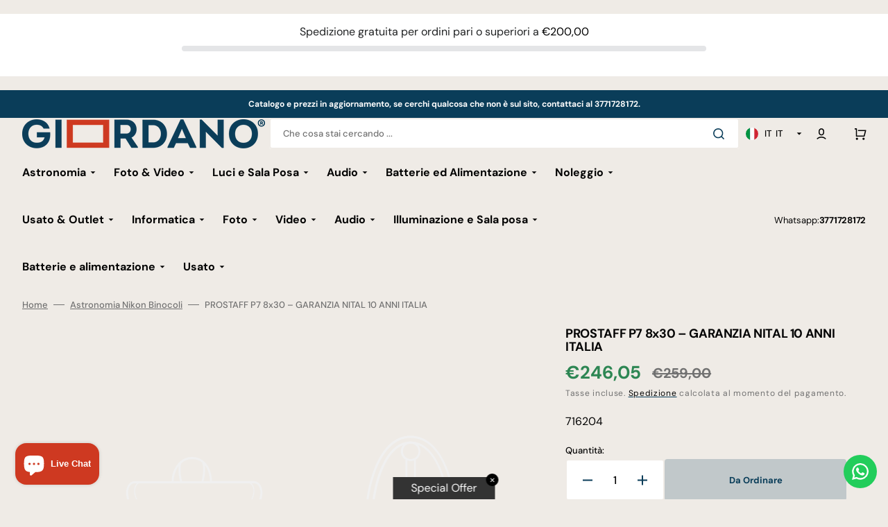

--- FILE ---
content_type: text/html; charset=utf-8
request_url: https://www.giordano.photo/products/prostaff-p7-8x30-garanzia-nital-10-anni-italia
body_size: 72444
content:
<!doctype html>
<html class="no-js" lang="it" data-scheme="light" dir="ltr">
  <head>
    <meta charset="utf-8">
    <meta http-equiv="X-UA-Compatible" content="IE=edge">
    <meta name="viewport" content="width=device-width,initial-scale=1">
    <meta name="theme-color" content="">
    <link rel="canonical" href="https://www.giordano.photo/products/prostaff-p7-8x30-garanzia-nital-10-anni-italia">
    <link rel="preconnect" href="https://cdn.shopify.com" crossorigin><link rel="icon" type="image/png" href="//www.giordano.photo/cdn/shop/files/Giordano_fav.png?crop=center&height=32&v=1690630651&width=32"><link rel="preconnect" href="https://fonts.shopifycdn.com" crossorigin><title>
      PROSTAFF P7 8x30 – GARANZIA NITAL 10 ANNI ITALIA &ndash; Giordano Photo</title>

    

    

<meta property="og:site_name" content="Giordano Photo">
<meta property="og:url" content="https://www.giordano.photo/products/prostaff-p7-8x30-garanzia-nital-10-anni-italia">
<meta property="og:title" content="PROSTAFF P7 8x30 – GARANZIA NITAL 10 ANNI ITALIA">
<meta property="og:type" content="product">
<meta property="og:description" content="Stai cercando Vendita e Noleggio attrezzatura fotografica? Entra in Giordano.photo e vieni a scoprire i nostri prodotti. Da oltre 20 anni abbiamo accontentato più di 150.000 clienti. Visita il nostro shop o Contattaci per informazioni."><meta property="og:price:amount" content="246,05">
  <meta property="og:price:currency" content="EUR"><meta name="twitter:card" content="summary_large_image">
<meta name="twitter:title" content="PROSTAFF P7 8x30 – GARANZIA NITAL 10 ANNI ITALIA">
<meta name="twitter:description" content="Stai cercando Vendita e Noleggio attrezzatura fotografica? Entra in Giordano.photo e vieni a scoprire i nostri prodotti. Da oltre 20 anni abbiamo accontentato più di 150.000 clienti. Visita il nostro shop o Contattaci per informazioni.">


    <script src="//www.giordano.photo/cdn/shop/t/10/assets/constants.js?v=37383056447335370521768575997" defer="defer"></script>
    <script src="//www.giordano.photo/cdn/shop/t/10/assets/pubsub.js?v=34180055027472970951768576021" defer="defer"></script>
    <script src="//www.giordano.photo/cdn/shop/t/10/assets/global.js?v=176051758561196748891768576004" defer="defer"></script>

    <script>window.performance && window.performance.mark && window.performance.mark('shopify.content_for_header.start');</script><meta name="google-site-verification" content="CBO_dTqJnW1d3Qai4geRZFTx6Z0ITIy-sJWNFI0V_S4">
<meta name="facebook-domain-verification" content="f3zdhoyuszdozeeczblz8oa8id4pe9">
<meta id="shopify-digital-wallet" name="shopify-digital-wallet" content="/78933655857/digital_wallets/dialog">
<meta name="shopify-checkout-api-token" content="3c1faf66efcf3a65452f6b970414e4e6">
<meta id="in-context-paypal-metadata" data-shop-id="78933655857" data-venmo-supported="false" data-environment="production" data-locale="it_IT" data-paypal-v4="true" data-currency="EUR">
<link rel="alternate" hreflang="x-default" href="https://www.giordano.photo/products/prostaff-p7-8x30-garanzia-nital-10-anni-italia">
<link rel="alternate" hreflang="it" href="https://www.giordano.photo/products/prostaff-p7-8x30-garanzia-nital-10-anni-italia">
<link rel="alternate" hreflang="en" href="https://www.giordano.photo/en/products/prostaff-p7-8x30-garanzia-nital-10-anni-italia">
<link rel="alternate" type="application/json+oembed" href="https://www.giordano.photo/products/prostaff-p7-8x30-garanzia-nital-10-anni-italia.oembed">
<script async="async" src="/checkouts/internal/preloads.js?locale=it-IT"></script>
<link rel="preconnect" href="https://shop.app" crossorigin="anonymous">
<script async="async" src="https://shop.app/checkouts/internal/preloads.js?locale=it-IT&shop_id=78933655857" crossorigin="anonymous"></script>
<script id="apple-pay-shop-capabilities" type="application/json">{"shopId":78933655857,"countryCode":"IT","currencyCode":"EUR","merchantCapabilities":["supports3DS"],"merchantId":"gid:\/\/shopify\/Shop\/78933655857","merchantName":"Giordano Photo","requiredBillingContactFields":["postalAddress","email","phone"],"requiredShippingContactFields":["postalAddress","email","phone"],"shippingType":"shipping","supportedNetworks":["visa","maestro","masterCard"],"total":{"type":"pending","label":"Giordano Photo","amount":"1.00"},"shopifyPaymentsEnabled":true,"supportsSubscriptions":true}</script>
<script id="shopify-features" type="application/json">{"accessToken":"3c1faf66efcf3a65452f6b970414e4e6","betas":["rich-media-storefront-analytics"],"domain":"www.giordano.photo","predictiveSearch":true,"shopId":78933655857,"locale":"it"}</script>
<script>var Shopify = Shopify || {};
Shopify.shop = "12828f.myshopify.com";
Shopify.locale = "it";
Shopify.currency = {"active":"EUR","rate":"1.0"};
Shopify.country = "IT";
Shopify.theme = {"name":"Tema aggiornato al 16\/01\/2026","id":188728312185,"schema_name":"Stockmart","schema_version":"1.5.0","theme_store_id":2105,"role":"main"};
Shopify.theme.handle = "null";
Shopify.theme.style = {"id":null,"handle":null};
Shopify.cdnHost = "www.giordano.photo/cdn";
Shopify.routes = Shopify.routes || {};
Shopify.routes.root = "/";</script>
<script type="module">!function(o){(o.Shopify=o.Shopify||{}).modules=!0}(window);</script>
<script>!function(o){function n(){var o=[];function n(){o.push(Array.prototype.slice.apply(arguments))}return n.q=o,n}var t=o.Shopify=o.Shopify||{};t.loadFeatures=n(),t.autoloadFeatures=n()}(window);</script>
<script>
  window.ShopifyPay = window.ShopifyPay || {};
  window.ShopifyPay.apiHost = "shop.app\/pay";
  window.ShopifyPay.redirectState = null;
</script>
<script id="shop-js-analytics" type="application/json">{"pageType":"product"}</script>
<script defer="defer" async type="module" src="//www.giordano.photo/cdn/shopifycloud/shop-js/modules/v2/client.init-shop-cart-sync_dvfQaB1V.it.esm.js"></script>
<script defer="defer" async type="module" src="//www.giordano.photo/cdn/shopifycloud/shop-js/modules/v2/chunk.common_BW-OJwDu.esm.js"></script>
<script defer="defer" async type="module" src="//www.giordano.photo/cdn/shopifycloud/shop-js/modules/v2/chunk.modal_CX4jaIRf.esm.js"></script>
<script type="module">
  await import("//www.giordano.photo/cdn/shopifycloud/shop-js/modules/v2/client.init-shop-cart-sync_dvfQaB1V.it.esm.js");
await import("//www.giordano.photo/cdn/shopifycloud/shop-js/modules/v2/chunk.common_BW-OJwDu.esm.js");
await import("//www.giordano.photo/cdn/shopifycloud/shop-js/modules/v2/chunk.modal_CX4jaIRf.esm.js");

  window.Shopify.SignInWithShop?.initShopCartSync?.({"fedCMEnabled":true,"windoidEnabled":true});

</script>
<script>
  window.Shopify = window.Shopify || {};
  if (!window.Shopify.featureAssets) window.Shopify.featureAssets = {};
  window.Shopify.featureAssets['shop-js'] = {"shop-cart-sync":["modules/v2/client.shop-cart-sync_CGEUFKvL.it.esm.js","modules/v2/chunk.common_BW-OJwDu.esm.js","modules/v2/chunk.modal_CX4jaIRf.esm.js"],"init-fed-cm":["modules/v2/client.init-fed-cm_Q280f13X.it.esm.js","modules/v2/chunk.common_BW-OJwDu.esm.js","modules/v2/chunk.modal_CX4jaIRf.esm.js"],"shop-cash-offers":["modules/v2/client.shop-cash-offers_DoRGZwcj.it.esm.js","modules/v2/chunk.common_BW-OJwDu.esm.js","modules/v2/chunk.modal_CX4jaIRf.esm.js"],"shop-login-button":["modules/v2/client.shop-login-button_DMM6ww0E.it.esm.js","modules/v2/chunk.common_BW-OJwDu.esm.js","modules/v2/chunk.modal_CX4jaIRf.esm.js"],"pay-button":["modules/v2/client.pay-button_B6q2F277.it.esm.js","modules/v2/chunk.common_BW-OJwDu.esm.js","modules/v2/chunk.modal_CX4jaIRf.esm.js"],"shop-button":["modules/v2/client.shop-button_COUnjhWS.it.esm.js","modules/v2/chunk.common_BW-OJwDu.esm.js","modules/v2/chunk.modal_CX4jaIRf.esm.js"],"avatar":["modules/v2/client.avatar_BTnouDA3.it.esm.js"],"init-windoid":["modules/v2/client.init-windoid_CrSLay9H.it.esm.js","modules/v2/chunk.common_BW-OJwDu.esm.js","modules/v2/chunk.modal_CX4jaIRf.esm.js"],"init-shop-for-new-customer-accounts":["modules/v2/client.init-shop-for-new-customer-accounts_BGmSGr-t.it.esm.js","modules/v2/client.shop-login-button_DMM6ww0E.it.esm.js","modules/v2/chunk.common_BW-OJwDu.esm.js","modules/v2/chunk.modal_CX4jaIRf.esm.js"],"init-shop-email-lookup-coordinator":["modules/v2/client.init-shop-email-lookup-coordinator_BMjbsTlQ.it.esm.js","modules/v2/chunk.common_BW-OJwDu.esm.js","modules/v2/chunk.modal_CX4jaIRf.esm.js"],"init-shop-cart-sync":["modules/v2/client.init-shop-cart-sync_dvfQaB1V.it.esm.js","modules/v2/chunk.common_BW-OJwDu.esm.js","modules/v2/chunk.modal_CX4jaIRf.esm.js"],"shop-toast-manager":["modules/v2/client.shop-toast-manager_C1IUOXW7.it.esm.js","modules/v2/chunk.common_BW-OJwDu.esm.js","modules/v2/chunk.modal_CX4jaIRf.esm.js"],"init-customer-accounts":["modules/v2/client.init-customer-accounts_DyWT7tGr.it.esm.js","modules/v2/client.shop-login-button_DMM6ww0E.it.esm.js","modules/v2/chunk.common_BW-OJwDu.esm.js","modules/v2/chunk.modal_CX4jaIRf.esm.js"],"init-customer-accounts-sign-up":["modules/v2/client.init-customer-accounts-sign-up_DR74S9QP.it.esm.js","modules/v2/client.shop-login-button_DMM6ww0E.it.esm.js","modules/v2/chunk.common_BW-OJwDu.esm.js","modules/v2/chunk.modal_CX4jaIRf.esm.js"],"shop-follow-button":["modules/v2/client.shop-follow-button_C7goD_zf.it.esm.js","modules/v2/chunk.common_BW-OJwDu.esm.js","modules/v2/chunk.modal_CX4jaIRf.esm.js"],"checkout-modal":["modules/v2/client.checkout-modal_Cy_s3Hxe.it.esm.js","modules/v2/chunk.common_BW-OJwDu.esm.js","modules/v2/chunk.modal_CX4jaIRf.esm.js"],"shop-login":["modules/v2/client.shop-login_ByWJfYRH.it.esm.js","modules/v2/chunk.common_BW-OJwDu.esm.js","modules/v2/chunk.modal_CX4jaIRf.esm.js"],"lead-capture":["modules/v2/client.lead-capture_B-cWF8Yd.it.esm.js","modules/v2/chunk.common_BW-OJwDu.esm.js","modules/v2/chunk.modal_CX4jaIRf.esm.js"],"payment-terms":["modules/v2/client.payment-terms_B2vYrkY2.it.esm.js","modules/v2/chunk.common_BW-OJwDu.esm.js","modules/v2/chunk.modal_CX4jaIRf.esm.js"]};
</script>
<script>(function() {
  var isLoaded = false;
  function asyncLoad() {
    if (isLoaded) return;
    isLoaded = true;
    var urls = ["https:\/\/configs.carthike.com\/carthike.js?shop=12828f.myshopify.com","\/\/cdn.shopify.com\/proxy\/136a5113c18d70fa93d79d6f3d9b52424e757a4586a46e67f3c5af344456640e\/api.goaffpro.com\/loader.js?shop=12828f.myshopify.com\u0026sp-cache-control=cHVibGljLCBtYXgtYWdlPTkwMA"];
    for (var i = 0; i < urls.length; i++) {
      var s = document.createElement('script');
      s.type = 'text/javascript';
      s.async = true;
      s.src = urls[i];
      var x = document.getElementsByTagName('script')[0];
      x.parentNode.insertBefore(s, x);
    }
  };
  if(window.attachEvent) {
    window.attachEvent('onload', asyncLoad);
  } else {
    window.addEventListener('load', asyncLoad, false);
  }
})();</script>
<script id="__st">var __st={"a":78933655857,"offset":3600,"reqid":"81062913-eb6e-486e-97cf-390aa71f012d-1769204047","pageurl":"www.giordano.photo\/products\/prostaff-p7-8x30-garanzia-nital-10-anni-italia","u":"5d770e93c732","p":"product","rtyp":"product","rid":9259278958897};</script>
<script>window.ShopifyPaypalV4VisibilityTracking = true;</script>
<script id="captcha-bootstrap">!function(){'use strict';const t='contact',e='account',n='new_comment',o=[[t,t],['blogs',n],['comments',n],[t,'customer']],c=[[e,'customer_login'],[e,'guest_login'],[e,'recover_customer_password'],[e,'create_customer']],r=t=>t.map((([t,e])=>`form[action*='/${t}']:not([data-nocaptcha='true']) input[name='form_type'][value='${e}']`)).join(','),a=t=>()=>t?[...document.querySelectorAll(t)].map((t=>t.form)):[];function s(){const t=[...o],e=r(t);return a(e)}const i='password',u='form_key',d=['recaptcha-v3-token','g-recaptcha-response','h-captcha-response',i],f=()=>{try{return window.sessionStorage}catch{return}},m='__shopify_v',_=t=>t.elements[u];function p(t,e,n=!1){try{const o=window.sessionStorage,c=JSON.parse(o.getItem(e)),{data:r}=function(t){const{data:e,action:n}=t;return t[m]||n?{data:e,action:n}:{data:t,action:n}}(c);for(const[e,n]of Object.entries(r))t.elements[e]&&(t.elements[e].value=n);n&&o.removeItem(e)}catch(o){console.error('form repopulation failed',{error:o})}}const l='form_type',E='cptcha';function T(t){t.dataset[E]=!0}const w=window,h=w.document,L='Shopify',v='ce_forms',y='captcha';let A=!1;((t,e)=>{const n=(g='f06e6c50-85a8-45c8-87d0-21a2b65856fe',I='https://cdn.shopify.com/shopifycloud/storefront-forms-hcaptcha/ce_storefront_forms_captcha_hcaptcha.v1.5.2.iife.js',D={infoText:'Protetto da hCaptcha',privacyText:'Privacy',termsText:'Termini'},(t,e,n)=>{const o=w[L][v],c=o.bindForm;if(c)return c(t,g,e,D).then(n);var r;o.q.push([[t,g,e,D],n]),r=I,A||(h.body.append(Object.assign(h.createElement('script'),{id:'captcha-provider',async:!0,src:r})),A=!0)});var g,I,D;w[L]=w[L]||{},w[L][v]=w[L][v]||{},w[L][v].q=[],w[L][y]=w[L][y]||{},w[L][y].protect=function(t,e){n(t,void 0,e),T(t)},Object.freeze(w[L][y]),function(t,e,n,w,h,L){const[v,y,A,g]=function(t,e,n){const i=e?o:[],u=t?c:[],d=[...i,...u],f=r(d),m=r(i),_=r(d.filter((([t,e])=>n.includes(e))));return[a(f),a(m),a(_),s()]}(w,h,L),I=t=>{const e=t.target;return e instanceof HTMLFormElement?e:e&&e.form},D=t=>v().includes(t);t.addEventListener('submit',(t=>{const e=I(t);if(!e)return;const n=D(e)&&!e.dataset.hcaptchaBound&&!e.dataset.recaptchaBound,o=_(e),c=g().includes(e)&&(!o||!o.value);(n||c)&&t.preventDefault(),c&&!n&&(function(t){try{if(!f())return;!function(t){const e=f();if(!e)return;const n=_(t);if(!n)return;const o=n.value;o&&e.removeItem(o)}(t);const e=Array.from(Array(32),(()=>Math.random().toString(36)[2])).join('');!function(t,e){_(t)||t.append(Object.assign(document.createElement('input'),{type:'hidden',name:u})),t.elements[u].value=e}(t,e),function(t,e){const n=f();if(!n)return;const o=[...t.querySelectorAll(`input[type='${i}']`)].map((({name:t})=>t)),c=[...d,...o],r={};for(const[a,s]of new FormData(t).entries())c.includes(a)||(r[a]=s);n.setItem(e,JSON.stringify({[m]:1,action:t.action,data:r}))}(t,e)}catch(e){console.error('failed to persist form',e)}}(e),e.submit())}));const S=(t,e)=>{t&&!t.dataset[E]&&(n(t,e.some((e=>e===t))),T(t))};for(const o of['focusin','change'])t.addEventListener(o,(t=>{const e=I(t);D(e)&&S(e,y())}));const B=e.get('form_key'),M=e.get(l),P=B&&M;t.addEventListener('DOMContentLoaded',(()=>{const t=y();if(P)for(const e of t)e.elements[l].value===M&&p(e,B);[...new Set([...A(),...v().filter((t=>'true'===t.dataset.shopifyCaptcha))])].forEach((e=>S(e,t)))}))}(h,new URLSearchParams(w.location.search),n,t,e,['guest_login'])})(!0,!0)}();</script>
<script integrity="sha256-4kQ18oKyAcykRKYeNunJcIwy7WH5gtpwJnB7kiuLZ1E=" data-source-attribution="shopify.loadfeatures" defer="defer" src="//www.giordano.photo/cdn/shopifycloud/storefront/assets/storefront/load_feature-a0a9edcb.js" crossorigin="anonymous"></script>
<script crossorigin="anonymous" defer="defer" src="//www.giordano.photo/cdn/shopifycloud/storefront/assets/shopify_pay/storefront-65b4c6d7.js?v=20250812"></script>
<script data-source-attribution="shopify.dynamic_checkout.dynamic.init">var Shopify=Shopify||{};Shopify.PaymentButton=Shopify.PaymentButton||{isStorefrontPortableWallets:!0,init:function(){window.Shopify.PaymentButton.init=function(){};var t=document.createElement("script");t.src="https://www.giordano.photo/cdn/shopifycloud/portable-wallets/latest/portable-wallets.it.js",t.type="module",document.head.appendChild(t)}};
</script>
<script data-source-attribution="shopify.dynamic_checkout.buyer_consent">
  function portableWalletsHideBuyerConsent(e){var t=document.getElementById("shopify-buyer-consent"),n=document.getElementById("shopify-subscription-policy-button");t&&n&&(t.classList.add("hidden"),t.setAttribute("aria-hidden","true"),n.removeEventListener("click",e))}function portableWalletsShowBuyerConsent(e){var t=document.getElementById("shopify-buyer-consent"),n=document.getElementById("shopify-subscription-policy-button");t&&n&&(t.classList.remove("hidden"),t.removeAttribute("aria-hidden"),n.addEventListener("click",e))}window.Shopify?.PaymentButton&&(window.Shopify.PaymentButton.hideBuyerConsent=portableWalletsHideBuyerConsent,window.Shopify.PaymentButton.showBuyerConsent=portableWalletsShowBuyerConsent);
</script>
<script data-source-attribution="shopify.dynamic_checkout.cart.bootstrap">document.addEventListener("DOMContentLoaded",(function(){function t(){return document.querySelector("shopify-accelerated-checkout-cart, shopify-accelerated-checkout")}if(t())Shopify.PaymentButton.init();else{new MutationObserver((function(e,n){t()&&(Shopify.PaymentButton.init(),n.disconnect())})).observe(document.body,{childList:!0,subtree:!0})}}));
</script>
<script id='scb4127' type='text/javascript' async='' src='https://www.giordano.photo/cdn/shopifycloud/privacy-banner/storefront-banner.js'></script><link id="shopify-accelerated-checkout-styles" rel="stylesheet" media="screen" href="https://www.giordano.photo/cdn/shopifycloud/portable-wallets/latest/accelerated-checkout-backwards-compat.css" crossorigin="anonymous">
<style id="shopify-accelerated-checkout-cart">
        #shopify-buyer-consent {
  margin-top: 1em;
  display: inline-block;
  width: 100%;
}

#shopify-buyer-consent.hidden {
  display: none;
}

#shopify-subscription-policy-button {
  background: none;
  border: none;
  padding: 0;
  text-decoration: underline;
  font-size: inherit;
  cursor: pointer;
}

#shopify-subscription-policy-button::before {
  box-shadow: none;
}

      </style>
<script id="sections-script" data-sections="main-product,product-recommendations,header,footer" defer="defer" src="//www.giordano.photo/cdn/shop/t/10/compiled_assets/scripts.js?v=8871"></script>
<script>window.performance && window.performance.mark && window.performance.mark('shopify.content_for_header.end');</script>

    <style data-shopify>
      @font-face {
  font-family: "DM Sans";
  font-weight: 400;
  font-style: normal;
  font-display: swap;
  src: url("//www.giordano.photo/cdn/fonts/dm_sans/dmsans_n4.ec80bd4dd7e1a334c969c265873491ae56018d72.woff2") format("woff2"),
       url("//www.giordano.photo/cdn/fonts/dm_sans/dmsans_n4.87bdd914d8a61247b911147ae68e754d695c58a6.woff") format("woff");
}

      @font-face {
  font-family: "DM Sans";
  font-weight: 700;
  font-style: normal;
  font-display: swap;
  src: url("//www.giordano.photo/cdn/fonts/dm_sans/dmsans_n7.97e21d81502002291ea1de8aefb79170c6946ce5.woff2") format("woff2"),
       url("//www.giordano.photo/cdn/fonts/dm_sans/dmsans_n7.af5c214f5116410ca1d53a2090665620e78e2e1b.woff") format("woff");
}

      @font-face {
  font-family: "DM Sans";
  font-weight: 700;
  font-style: normal;
  font-display: swap;
  src: url("//www.giordano.photo/cdn/fonts/dm_sans/dmsans_n7.97e21d81502002291ea1de8aefb79170c6946ce5.woff2") format("woff2"),
       url("//www.giordano.photo/cdn/fonts/dm_sans/dmsans_n7.af5c214f5116410ca1d53a2090665620e78e2e1b.woff") format("woff");
}

      @font-face {
  font-family: "DM Sans";
  font-weight: 700;
  font-style: normal;
  font-display: swap;
  src: url("//www.giordano.photo/cdn/fonts/dm_sans/dmsans_n7.97e21d81502002291ea1de8aefb79170c6946ce5.woff2") format("woff2"),
       url("//www.giordano.photo/cdn/fonts/dm_sans/dmsans_n7.af5c214f5116410ca1d53a2090665620e78e2e1b.woff") format("woff");
}

      @font-face {
  font-family: "DM Sans";
  font-weight: 400;
  font-style: normal;
  font-display: swap;
  src: url("//www.giordano.photo/cdn/fonts/dm_sans/dmsans_n4.ec80bd4dd7e1a334c969c265873491ae56018d72.woff2") format("woff2"),
       url("//www.giordano.photo/cdn/fonts/dm_sans/dmsans_n4.87bdd914d8a61247b911147ae68e754d695c58a6.woff") format("woff");
}

      @font-face {
  font-family: "DM Sans";
  font-weight: 700;
  font-style: normal;
  font-display: swap;
  src: url("//www.giordano.photo/cdn/fonts/dm_sans/dmsans_n7.97e21d81502002291ea1de8aefb79170c6946ce5.woff2") format("woff2"),
       url("//www.giordano.photo/cdn/fonts/dm_sans/dmsans_n7.af5c214f5116410ca1d53a2090665620e78e2e1b.woff") format("woff");
}

      @font-face {
  font-family: "DM Sans";
  font-weight: 700;
  font-style: normal;
  font-display: swap;
  src: url("//www.giordano.photo/cdn/fonts/dm_sans/dmsans_n7.97e21d81502002291ea1de8aefb79170c6946ce5.woff2") format("woff2"),
       url("//www.giordano.photo/cdn/fonts/dm_sans/dmsans_n7.af5c214f5116410ca1d53a2090665620e78e2e1b.woff") format("woff");
}

      @font-face {
  font-family: "DM Sans";
  font-weight: 700;
  font-style: normal;
  font-display: swap;
  src: url("//www.giordano.photo/cdn/fonts/dm_sans/dmsans_n7.97e21d81502002291ea1de8aefb79170c6946ce5.woff2") format("woff2"),
       url("//www.giordano.photo/cdn/fonts/dm_sans/dmsans_n7.af5c214f5116410ca1d53a2090665620e78e2e1b.woff") format("woff");
}

      @font-face {
  font-family: "DM Sans";
  font-weight: 700;
  font-style: normal;
  font-display: swap;
  src: url("//www.giordano.photo/cdn/fonts/dm_sans/dmsans_n7.97e21d81502002291ea1de8aefb79170c6946ce5.woff2") format("woff2"),
       url("//www.giordano.photo/cdn/fonts/dm_sans/dmsans_n7.af5c214f5116410ca1d53a2090665620e78e2e1b.woff") format("woff");
}

      @font-face {
  font-family: "DM Sans";
  font-weight: 400;
  font-style: normal;
  font-display: swap;
  src: url("//www.giordano.photo/cdn/fonts/dm_sans/dmsans_n4.ec80bd4dd7e1a334c969c265873491ae56018d72.woff2") format("woff2"),
       url("//www.giordano.photo/cdn/fonts/dm_sans/dmsans_n4.87bdd914d8a61247b911147ae68e754d695c58a6.woff") format("woff");
}

      @font-face {
  font-family: "DM Sans";
  font-weight: 300;
  font-style: normal;
  font-display: swap;
  src: url("//www.giordano.photo/cdn/fonts/dm_sans/dmsans_n3.d218434bb518134511e5205d90c23cfb8a1b261b.woff2") format("woff2"),
       url("//www.giordano.photo/cdn/fonts/dm_sans/dmsans_n3.0c324a11de656e0e3f656188ad5de9ff34f70c04.woff") format("woff");
}

      @font-face {
  font-family: "DM Sans";
  font-weight: 400;
  font-style: normal;
  font-display: swap;
  src: url("//www.giordano.photo/cdn/fonts/dm_sans/dmsans_n4.ec80bd4dd7e1a334c969c265873491ae56018d72.woff2") format("woff2"),
       url("//www.giordano.photo/cdn/fonts/dm_sans/dmsans_n4.87bdd914d8a61247b911147ae68e754d695c58a6.woff") format("woff");
}

      @font-face {
  font-family: "DM Sans";
  font-weight: 500;
  font-style: normal;
  font-display: swap;
  src: url("//www.giordano.photo/cdn/fonts/dm_sans/dmsans_n5.8a0f1984c77eb7186ceb87c4da2173ff65eb012e.woff2") format("woff2"),
       url("//www.giordano.photo/cdn/fonts/dm_sans/dmsans_n5.9ad2e755a89e15b3d6c53259daad5fc9609888e6.woff") format("woff");
}

      @font-face {
  font-family: "DM Sans";
  font-weight: 700;
  font-style: normal;
  font-display: swap;
  src: url("//www.giordano.photo/cdn/fonts/dm_sans/dmsans_n7.97e21d81502002291ea1de8aefb79170c6946ce5.woff2") format("woff2"),
       url("//www.giordano.photo/cdn/fonts/dm_sans/dmsans_n7.af5c214f5116410ca1d53a2090665620e78e2e1b.woff") format("woff");
}

      @font-face {
  font-family: "DM Sans";
  font-weight: 400;
  font-style: italic;
  font-display: swap;
  src: url("//www.giordano.photo/cdn/fonts/dm_sans/dmsans_i4.b8fe05e69ee95d5a53155c346957d8cbf5081c1a.woff2") format("woff2"),
       url("//www.giordano.photo/cdn/fonts/dm_sans/dmsans_i4.403fe28ee2ea63e142575c0aa47684d65f8c23a0.woff") format("woff");
}

      @font-face {
  font-family: "DM Sans";
  font-weight: 700;
  font-style: italic;
  font-display: swap;
  src: url("//www.giordano.photo/cdn/fonts/dm_sans/dmsans_i7.52b57f7d7342eb7255084623d98ab83fd96e7f9b.woff2") format("woff2"),
       url("//www.giordano.photo/cdn/fonts/dm_sans/dmsans_i7.d5e14ef18a1d4a8ce78a4187580b4eb1759c2eda.woff") format("woff");
}

      @font-face {
  font-family: "DM Sans";
  font-weight: 700;
  font-style: italic;
  font-display: swap;
  src: url("//www.giordano.photo/cdn/fonts/dm_sans/dmsans_i7.52b57f7d7342eb7255084623d98ab83fd96e7f9b.woff2") format("woff2"),
       url("//www.giordano.photo/cdn/fonts/dm_sans/dmsans_i7.d5e14ef18a1d4a8ce78a4187580b4eb1759c2eda.woff") format("woff");
}


      :root {
        --spaced-section: 5rem;

        --font-body-family: "DM Sans", sans-serif;
        --font-body-style: normal;
        --font-body-weight: 400;

        --font-body-scale: 1.6;
        --font-body-line-height: 1.3;

        --font-heading-family: "DM Sans", sans-serif;
        --font-heading-style: normal;
        --font-heading-weight: 700;
        --font-heading-letter-spacing: -0.2em;
        --font-heading-line-height: 1.1;

        --font-subtitle-family: "DM Sans", sans-serif;
        --font-subtitle-style: normal;
        --font-subtitle-weight: 700;
        --font-subtitle-text-transform: uppercase;
        --font-subtitle-scale: 1.0;

        --font-heading-h1-scale: 1.0;
        --font-heading-h2-scale: 1.0;
        --font-heading-h3-scale: 1.0;
        --font-heading-h4-scale: 1.0;

        --font-heading-card-family: "DM Sans", sans-serif;
        --font-heading-card-style: normal;
        --font-heading-card-weight: 700;
        --font-text-card-family: "DM Sans", sans-serif;
        --font-text-card-style: normal;
        --font-text-card-weight: 400;

        --font-heading-card-scale: 1.5;
        --font-text-card-scale: 1.2;

        --font-button-family: "DM Sans", sans-serif;
        --font-button-style: normal;
        --font-button-weight: 700;
        --font-button-text-transform: none;
        --font-button-letter-spacing: 0;
        --font-subtitle-letter-spacing: 0.04em;

        --font-header-menu-family: "DM Sans", sans-serif;
        --font-header-menu-style: normal;
        --font-header-menu-weight: 700;
        --font-header-menu-text-transform: none;

        --font-footer-menu-family: "DM Sans", sans-serif;
        --font-footer-menu-style: normal;
        --font-footer-menu-weight: 700;
        --font-footer-link-size: 13px;

        --font-popups-heading-family: "DM Sans", sans-serif;
        --font-popups-heading-style: normal;
        --font-popups-heading-weight: 700;
        --font-popups-text-family: "DM Sans", sans-serif;
        --font-popups-text-style: normal;
        --font-popups-text-weight: 400;
        --font-popup-heading-scale: 1.0;
        --font-popup-text-scale: 1.0;
        --font-notification-heading-scale: 1.0;
        --font-notification-text-scale: 1.0;

        --color-base-text: 4, 4, 4;
        --color-secondary-text: 113, 113, 113;
        --color-title-text: 4, 4, 4;
        --dot-background-color: , , ;

        --color-base-background-1: 239, 235, 230;
        --color-base-background-2: 255, 255, 255;
        --color-base-background-5: 245, 245, 241;
        --color-base-background-3: 37, 37, 37;
        --color-base-background-4: 40, 40, 40;

        --color-announcement-bar-background-1: 10, 61, 89;
        --color-announcement-bar-background-2: 235, 235, 235;

        --color-base-solid-button-labels: 255, 255, 255;
        --color-base-solid-button-labels-hover: 255, 255, 255;
        --color-base-button-background: 10, 61, 89;
        --color-base-button-background-hover: 206, 57, 33;
        --color-base-outline-button-labels: 239, 235, 230;
        --color-base-outline-button-labels-hover: 10, 61, 89;
        --color-secondary-button-labels: 10, 61, 89;
        --color-secondary-button-labels-hover: 206, 57, 33;
        --color-tertiary-button-labels: 10, 61, 89;
        --color-tertiary-button-labels-hover: 255, 255, 255;
        --color-tertiary-button-background: 10, 61, 89;
        --color-tertiary-button-background-hover: 0, 0, 0;
        --border-radius-button: 4px;
        --color-text-accent: 4, 4, 4;

        --payment-terms-background-color: #efebe6;
        --color-overlay-background: 10, 61, 89;
        --color-base-background-input: 255, 255, 255;

        --color-base-border-input: 239, 235, 230;
        --color-hover-border-input: 10, 61, 89;

        --color-badge-sale-background: 45, 134, 83;
        --color-badge-sale-text: 255, 255, 255;
        --color-badge-soldout-background: 213, 31, 75;
        --color-badge-soldout-text: 255, 255, 255;
        --color-border: 239, 235, 230;
        --color-background-card: 255, 255, 255;
        --color-background-card-dark: 247, 247, 247;
        --color-scheme-toggle: 235, 235, 235;
        --color-scheme-toggle-text: 113, 113, 113;
      }

      @media screen and (min-width: 990px) {
        :root {
          --spaced-section: 16rem;
        }
      }

      *,
      *::before,
      *::after {
        box-sizing: inherit;
      }

      html {
        box-sizing: border-box;
        font-size: 10px;
        height: 100%;
      }

      body {
        position: relative;
        display: flex;
        flex-direction: column;
        min-height: 100%;
        margin: 0;
        font-size: calc(var(--font-body-scale) * 1rem);
        line-height: 1.5;
        font-family: var(--font-body-family);
        font-style: var(--font-body-style);
        font-weight: var(--font-body-weight);
        overflow-x: hidden;
        scroll-behavior: smooth;
        -webkit-font-smoothing: antialiased;
        -moz-osx-font-smoothing: grayscale;
      }

      #MainContent {
        flex-grow: 1;
      }
    </style>

    <link href="//www.giordano.photo/cdn/shop/t/10/assets/swiper-bundle.min.css?v=67104566617031410831768576062" rel="stylesheet" type="text/css" media="all" />
    <link href="//www.giordano.photo/cdn/shop/t/10/assets/base.css?v=42447926460260312321768575971" rel="stylesheet" type="text/css" media="all" /><link href="//www.giordano.photo/cdn/shop/t/10/assets/section-reviews.css?v=139319087961409867431768576055" rel="stylesheet" type="text/css" media="all" /><link
        rel="stylesheet"
        href="//www.giordano.photo/cdn/shop/t/10/assets/component-predictive-search.css?v=142162768390384479521768575992"
        media="print"
        onload="this.media='all'"
      >
      <link rel="preload" as="font" href="//www.giordano.photo/cdn/fonts/dm_sans/dmsans_n4.ec80bd4dd7e1a334c969c265873491ae56018d72.woff2" type="font/woff2" crossorigin>
      
      <link rel="preload" as="font" href="//www.giordano.photo/cdn/fonts/dm_sans/dmsans_n7.97e21d81502002291ea1de8aefb79170c6946ce5.woff2" type="font/woff2" crossorigin>
      <script>
      document.documentElement.className = document.documentElement.className.replace('no-js', 'js');
      if (Shopify.designMode) {
        document.documentElement.classList.add('shopify-design-mode');
      }
    </script>

    <script src="//www.giordano.photo/cdn/shop/t/10/assets/jquery-3.6.0.js?v=184217876181003224711768576007" defer="defer"></script>
    <script src="//www.giordano.photo/cdn/shop/t/10/assets/swiper-bundle.min.js?v=91266435261445688101768576063" defer="defer"></script>
    <script src="//www.giordano.photo/cdn/shop/t/10/assets/product-card.js?v=33653662592929030011768576016" defer="defer"></script>
    <script src="//www.giordano.photo/cdn/shop/t/10/assets/popup.js?v=176268215371377747591768576015" defer="defer"></script>
    

    <script>
      let cscoDarkMode = {};

      (function () {
        const body = document.querySelector('html[data-scheme]');

        cscoDarkMode = {
          init: function (e) {
            this.initMode(e);
            window.matchMedia('(prefers-color-scheme: dark)').addListener((e) => {
              this.initMode(e);
            });

            window.addEventListener('load', () => {
              const toggleBtns = document.querySelectorAll('.header__toggle-scheme');
              toggleBtns.forEach((btn) => {
                btn.addEventListener('click', (e) => {
                  e.preventDefault();

                  if ('auto' === body.getAttribute('data-scheme')) {
                    if (window.matchMedia('(prefers-color-scheme: dark)').matches) {
                      cscoDarkMode.changeScheme('light', true);
                    } else if (window.matchMedia('(prefers-color-scheme: light)').matches) {
                      cscoDarkMode.changeScheme('dark', true);
                    }
                  } else {
                    if ('dark' === body.getAttribute('data-scheme')) {
                      cscoDarkMode.changeScheme('light', true);
                    } else {
                      cscoDarkMode.changeScheme('dark', true);
                    }
                  }
                });
              });
            });
          },
          initMode: function (e) {
            let siteScheme = false;
            switch (
              'light' // Field. User’s system preference.
            ) {
              case 'dark':
                siteScheme = 'dark';
                break;
              case 'light':
                siteScheme = 'light';
                break;
              case 'system':
                siteScheme = 'auto';
                break;
            }
            if ('false') {
              // Field. Enable dark/light mode toggle.
              if ('light' === localStorage.getItem('_color_schema')) {
                siteScheme = 'light';
              }
              if ('dark' === localStorage.getItem('_color_schema')) {
                siteScheme = 'dark';
              }
            }
            if (siteScheme && siteScheme !== body.getAttribute('data-scheme')) {
              this.changeScheme(siteScheme, false);
            }
          },
          changeScheme: function (siteScheme, cookie) {
            body.classList.add('scheme-toggled');
            body.setAttribute('data-scheme', siteScheme);
            if (cookie) {
              localStorage.setItem('_color_schema', siteScheme);
            }
            setTimeout(() => {
              body.classList.remove('scheme-toggled');
            }, 100);
          },
        };
      })();

      cscoDarkMode.init();

      document.addEventListener('shopify:section:load', function () {
        setTimeout(() => {
          cscoDarkMode.init();
        }, 100);
      });
    </script>
  <!-- BEGIN app block: shopify://apps/hoppy-free-shipping/blocks/shipping_bar/66159626-1fb8-4d18-901f-af7b6a63adaa -->
<link href="//cdn.shopify.com/extensions/019beaba-63f8-76e6-b955-947e01b24592/hoppy-free-shipping-169/assets/swiper.css" rel="stylesheet" type="text/css" media="all" />
<link href="https://cdn.shopify.com/extensions/019beaba-63f8-76e6-b955-947e01b24592/hoppy-free-shipping-169/assets/swiper.js" as="script" rel="preload">
<link href="https://cdn.shopify.com/extensions/019beaba-63f8-76e6-b955-947e01b24592/hoppy-free-shipping-169/assets/script.js" as="script" rel="preload">



<script async>window.hoppy_free_shipping = { shipping: [{"scheduled":{"start":null,"end":null},"upsell":{"upsell_type":"no_upsell","max_products":3,"cta_type":"add_to_cart","cta_text":"Add to Cart","upsell_prod":[]},"_id":"6901ea52a07fca5ca007a91f","shop":"12828f.myshopify.com","user":"skyroversrls@gmail.com","discountId":"gid:\/\/shopify\/DiscountAutomaticNode\/2250975314297","design":{"template":"custom","position":"top","sticky":true,"close_icon_color":"#202223","color":"#FFFFFF","angle":90,"initial_color":"#FFFFFF","final_color":"#FFFFFF","border_radius":8,"background_pattern":"none","background":"single","border_size":0,"border_color":"#c5c8d1","spacing_inside_top":16,"spacing_inside_bottom":16,"spacing_outside_top":20,"spacing_outside_bottom":20,"progress_bar_bg_color":"#E4E5E7","progress_bar_color":"#000000","progress_bar_corner_radius":4,"message_size":16,"price_text_size":17,"price_text_color":"#000000","show_progress_bar":true,"checkout_message_size":"base","checkout_message_color":"info","checkout_price_text_size":"base","checkout_price_text_color":"info","price_text_animation":"easy","message_color":"#202223","bar_type":"basic_bar","bar_width":60,"bar_height":8,"bar_space_above":10,"bar_space_below":20,"button_color":"#000000","button_text_size":16,"button_text_color":"#FFFFFF","button_corner_radius":10,"neon_animation_color":"#9d4edd","count_up_speed":1,"button_style":"round","button_font_weight":["bold"],"button_font_style":"normal","button_animation":"none","button_hover":"none","font":"custom","font_weight":"inherit","icon":"","iconSource":"","iconId":"","icon_position":"before","fireworks":"last","custom_css":"\n.futureblink-free-shipping { \n\n}\n\n.futureblink-free-shipping .futureblink-message {\n\n}\n\n.futureblink-free-shipping .futureblink-icon {\n\n}\n\n.futureblink-free-shipping .futureblink-cta-button {\n\n}\n\n.futureblink-free-shipping .futureblink-price-text {\n\n}\n","custom_css_applied":false,"icon_size":32,"icon_color":"#000000","_id":"6901ea52a07fca5ca007a920"},"placement":{"pages_type":"every_page","customer_display":"all","specific_tag_for_display":"","specific_amt_for_display":"","customer_hide":"none","specific_tag_for_hide":"","specific_amt_for_hide":"","exclude_products":"false","enable_bar":true,"enable_condition":"always","total_orders":0,"excluded_products":[],"pages":[],"allowed_all_location":true,"delay":0,"locations":[],"_id":"6901ea52a07fca5ca007a921"},"published":true,"name":"Order value booster TOP BOTTOM PAGE","type":"top_bottom_page","visibility":"desktop_mobile","visitors":[],"utmCode":"","orientation":"horizontal","translations":[],"content":{"specific_market_goals":[],"goals":[{"goal":200,"progress_message":"Mancano solo {order-value-progress} alla spedizione gratuita!","reward_type":"no_discount","reward_value":"","_id":"6901ea52a07fca5ca007a923"}],"currency":"EUR","currencySymbol":"€","cta_open_new_tab":false,"show_currency_symbol":true,"currency_symbol_position":"before","message":"Spedizione gratuita per ordini pari o superiori a {order-value}","close_icon":false,"goal_reached_message":"Congratulazioni! La spedizione è gratuita!","button_text":"Shop Now","cta":"none","cta_link":"https:\/\/www.shopify.com","goal_type":"cart_total_amount","progress_calculation":"after_discount_cart","multiple_market":false,"_id":"6901ea52a07fca5ca007a922","excluded_from_goals":[]},"id":"e86ee426-2228-42d9-b922-411c3b066421","__v":0}] };</script>



<script defer>
  // ===============================
  //  Currency Handling
  // ===============================
  function getStoredRates() {
    const storedRates = sessionStorage.getItem("currencyRates");
    return storedRates ? JSON.parse(storedRates) : null;
  }

  function storeRates(rates) {
    sessionStorage.setItem("currencyRates", JSON.stringify(rates));
  }

  const cachedRates = getStoredRates();

  if (cachedRates) {
    window.futureBlink_currencyRates = cachedRates;
  } else {
    fetch(window.Shopify.routes.root + "services/javascripts/currencies.js")
      .then(response => {
        if (!response.ok) throw new Error("Failed to load currency data");
        return response.text();
      })
      .then(scriptContent => {
        const scriptFunction = new Function(scriptContent + "; return Currency.rates;");
        window.futureBlink_currencyRates = scriptFunction();
        storeRates(window.futureBlink_currencyRates);
      })
      .catch(error => console.error("Error loading currency rates:", error));
  }

  window.futureBlink_storeCurrency = "EUR";
  window.futureBlink_country = "IT";
  window.futureBlink_primaryCurrency = "EUR";
  window.futureBlink_money_format = "€{{amount_with_comma_separator}}";
</script>

<script defer>
  // ===============================
  //  Cart info
  // ===============================
  window.futureBlink_cart = {"note":null,"attributes":{},"original_total_price":0,"total_price":0,"total_discount":0,"total_weight":0.0,"item_count":0,"items":[],"requires_shipping":false,"currency":"EUR","items_subtotal_price":0,"cart_level_discount_applications":[],"checkout_charge_amount":0};

  //  Collections attached to this product
  window.futureblink_free_shipping_products = {
    collections: [{"id":467463143729,"handle":"astronomia-nikon-binocoli","updated_at":"2025-12-11T18:37:31+01:00","published_at":"2023-11-11T08:35:48+01:00","sort_order":"best-selling","template_suffix":"","published_scope":"global","title":"Astronomia Nikon Binocoli","body_html":""}],
  };

  //  Shop language
  window.futureblink_free_shipping_shopLanguage = "it";

  window.futureblink_free_shipping_collection = {
   id: ""
  };

  window.futureblink_free_shipping_upsellProd = {"id":9259278958897,"title":"PROSTAFF P7 8x30 – GARANZIA NITAL 10 ANNI ITALIA","handle":"prostaff-p7-8x30-garanzia-nital-10-anni-italia","description":"","published_at":"2024-04-02T23:43:13+02:00","created_at":"2023-12-22T14:33:32+01:00","vendor":"Nikon","type":"","tags":[],"price":24605,"price_min":24605,"price_max":24605,"available":false,"price_varies":false,"compare_at_price":25900,"compare_at_price_min":25900,"compare_at_price_max":25900,"compare_at_price_varies":false,"variants":[{"id":47962088702257,"title":"Default Title","option1":"Default Title","option2":null,"option3":null,"sku":"716204","requires_shipping":true,"taxable":true,"featured_image":null,"available":false,"name":"PROSTAFF P7 8x30 – GARANZIA NITAL 10 ANNI ITALIA","public_title":null,"options":["Default Title"],"price":24605,"weight":0,"compare_at_price":25900,"inventory_management":"shopify","barcode":"","requires_selling_plan":false,"selling_plan_allocations":[]}],"images":[],"featured_image":null,"options":["Title"],"requires_selling_plan":false,"selling_plan_groups":[],"content":""};
  //  Product details
  window.futureblink_free_shipping_productDetails = {
    id:"9259278958897",
    price: 24605,
    currency: "EUR",
    handle:"prostaff-p7-8x30-garanzia-nital-10-anni-italia",
    id:"9259278958897",
    tags:[],
    variants: [
      
        { id: 47962088702257 }
        
      
    ]
  };

  //  Customer info (if logged in)
  
    window.futureblink_free_shipping_customerInfo = null;
  

  // ===============================
  // Product Recommendations (via JSON API)
  // ===============================
  window.hoppy_free_shipping_productRecommendations = {
    product_page:[],
    cart_page:[]
  }
</script>

<script src="https://cdn.shopify.com/extensions/019beaba-63f8-76e6-b955-947e01b24592/hoppy-free-shipping-169/assets/currencies.js" defer></script>
<script src="https://cdn.shopify.com/extensions/019beaba-63f8-76e6-b955-947e01b24592/hoppy-free-shipping-169/assets/countriesWithCurrencycodes.js" defer></script>
<script src="https://cdn.shopify.com/extensions/019beaba-63f8-76e6-b955-947e01b24592/hoppy-free-shipping-169/assets/tracker.js" defer></script>

<script src="https://cdn.shopify.com/extensions/019beaba-63f8-76e6-b955-947e01b24592/hoppy-free-shipping-169/assets/swiper.js" defer></script>
<script src="https://cdn.shopify.com/extensions/019beaba-63f8-76e6-b955-947e01b24592/hoppy-free-shipping-169/assets/script.js" defer></script>
<script src="https://cdn.shopify.com/extensions/019beaba-63f8-76e6-b955-947e01b24592/hoppy-free-shipping-169/assets/interceptor.js" defer></script>


<!-- END app block --><!-- BEGIN app block: shopify://apps/avada-seo-suite/blocks/avada-seo/15507c6e-1aa3-45d3-b698-7e175e033440 --><script>
  window.AVADA_SEO_ENABLED = true;
</script><!-- BEGIN app snippet: avada-broken-link-manager --><!-- END app snippet --><!-- BEGIN app snippet: avada-seo-site --><!-- END app snippet --><!-- BEGIN app snippet: avada-robot-onpage --><!-- Avada SEO Robot Onpage -->












<!-- END app snippet --><!-- BEGIN app snippet: avada-frequently-asked-questions -->







<!-- END app snippet --><!-- BEGIN app snippet: avada-custom-css --> <!-- BEGIN Avada SEO custom CSS END -->


<!-- END Avada SEO custom CSS END -->
<!-- END app snippet --><!-- BEGIN app snippet: avada-loading --><style>
  @keyframes avada-rotate {
    0% { transform: rotate(0); }
    100% { transform: rotate(360deg); }
  }

  @keyframes avada-fade-out {
    0% { opacity: 1; visibility: visible; }
    100% { opacity: 0; visibility: hidden; }
  }

  .Avada-LoadingScreen {
    display: none;
    width: 100%;
    height: 100vh;
    top: 0;
    position: fixed;
    z-index: 9999;
    display: flex;
    align-items: center;
    justify-content: center;
  
    background-image: url();
    background-position: center;
    background-size: cover;
    background-repeat: no-repeat;
  
  }

  .Avada-LoadingScreen svg {
    animation: avada-rotate 1s linear infinite;
    width: px;
    height: px;
  }
</style>
<script>
  const themeId = Shopify.theme.id;
  const loadingSettingsValue = null;
  const loadingType = loadingSettingsValue?.loadingType;
  function renderLoading() {
    new MutationObserver((mutations, observer) => {
      if (document.body) {
        observer.disconnect();
        const loadingDiv = document.createElement('div');
        loadingDiv.className = 'Avada-LoadingScreen';
        if(loadingType === 'custom_logo' || loadingType === 'favicon_logo') {
          const srcLoadingImage = loadingSettingsValue?.customLogoThemeIds[themeId] || '';
          if(srcLoadingImage) {
            loadingDiv.innerHTML = `
            <img alt="Avada logo"  height="600px" loading="eager" fetchpriority="high"
              src="${srcLoadingImage}&width=600"
              width="600px" />
              `
          }
        }
        if(loadingType === 'circle') {
          loadingDiv.innerHTML = `
        <svg viewBox="0 0 40 40" fill="none" xmlns="http://www.w3.org/2000/svg">
          <path d="M20 3.75C11.0254 3.75 3.75 11.0254 3.75 20C3.75 21.0355 2.91053 21.875 1.875 21.875C0.839475 21.875 0 21.0355 0 20C0 8.9543 8.9543 0 20 0C31.0457 0 40 8.9543 40 20C40 31.0457 31.0457 40 20 40C18.9645 40 18.125 39.1605 18.125 38.125C18.125 37.0895 18.9645 36.25 20 36.25C28.9748 36.25 36.25 28.9748 36.25 20C36.25 11.0254 28.9748 3.75 20 3.75Z" fill=""/>
        </svg>
      `;
        }

        document.body.insertBefore(loadingDiv, document.body.firstChild || null);
        const e = '';
        const t = '';
        const o = 'first' === t;
        const a = sessionStorage.getItem('isShowLoadingAvada');
        const n = document.querySelector('.Avada-LoadingScreen');
        if (a && o) return (n.style.display = 'none');
        n.style.display = 'flex';
        const i = document.body;
        i.style.overflow = 'hidden';
        const l = () => {
          i.style.overflow = 'auto';
          n.style.animation = 'avada-fade-out 1s ease-out forwards';
          setTimeout(() => {
            n.style.display = 'none';
          }, 1000);
        };
        if ((o && !a && sessionStorage.setItem('isShowLoadingAvada', true), 'duration_auto' === e)) {
          window.onload = function() {
            l();
          };
          return;
        }
        setTimeout(() => {
          l();
        }, 1000 * e);
      }
    }).observe(document.documentElement, { childList: true, subtree: true });
  };
  function isNullish(value) {
    return value === null || value === undefined;
  }
  const themeIds = '';
  const themeIdsArray = themeIds ? themeIds.split(',') : [];

  if(!isNullish(themeIds) && themeIdsArray.includes(themeId.toString()) && loadingSettingsValue?.enabled) {
    renderLoading();
  }

  if(isNullish(loadingSettingsValue?.themeIds) && loadingSettingsValue?.enabled) {
    renderLoading();
  }
</script>
<!-- END app snippet --><!-- BEGIN app snippet: avada-seo-social-post --><!-- END app snippet -->
<!-- END app block --><link href="https://cdn.shopify.com/extensions/019beaba-63f8-76e6-b955-947e01b24592/hoppy-free-shipping-169/assets/styles.css" rel="stylesheet" type="text/css" media="all">
<script src="https://cdn.shopify.com/extensions/4d5a2c47-c9fc-4724-a26e-14d501c856c6/attrac-6/assets/attrac-embed-bars.js" type="text/javascript" defer="defer"></script>
<script src="https://cdn.shopify.com/extensions/e8878072-2f6b-4e89-8082-94b04320908d/inbox-1254/assets/inbox-chat-loader.js" type="text/javascript" defer="defer"></script>
<link href="https://cdn.shopify.com/extensions/0199a438-2b43-7d72-ba8c-f8472dfb5cdc/promotion-popup-allnew-26/assets/popup-main.css" rel="stylesheet" type="text/css" media="all">
<script src="https://cdn.shopify.com/extensions/4e276193-403c-423f-833c-fefed71819cf/forms-2298/assets/shopify-forms-loader.js" type="text/javascript" defer="defer"></script>
<script src="https://cdn.shopify.com/extensions/019b0ca3-aa13-7aa2-a0b4-6cb667a1f6f7/essential-countdown-timer-55/assets/countdown_timer_essential_apps.min.js" type="text/javascript" defer="defer"></script>
<link href="https://monorail-edge.shopifysvc.com" rel="dns-prefetch">
<script>(function(){if ("sendBeacon" in navigator && "performance" in window) {try {var session_token_from_headers = performance.getEntriesByType('navigation')[0].serverTiming.find(x => x.name == '_s').description;} catch {var session_token_from_headers = undefined;}var session_cookie_matches = document.cookie.match(/_shopify_s=([^;]*)/);var session_token_from_cookie = session_cookie_matches && session_cookie_matches.length === 2 ? session_cookie_matches[1] : "";var session_token = session_token_from_headers || session_token_from_cookie || "";function handle_abandonment_event(e) {var entries = performance.getEntries().filter(function(entry) {return /monorail-edge.shopifysvc.com/.test(entry.name);});if (!window.abandonment_tracked && entries.length === 0) {window.abandonment_tracked = true;var currentMs = Date.now();var navigation_start = performance.timing.navigationStart;var payload = {shop_id: 78933655857,url: window.location.href,navigation_start,duration: currentMs - navigation_start,session_token,page_type: "product"};window.navigator.sendBeacon("https://monorail-edge.shopifysvc.com/v1/produce", JSON.stringify({schema_id: "online_store_buyer_site_abandonment/1.1",payload: payload,metadata: {event_created_at_ms: currentMs,event_sent_at_ms: currentMs}}));}}window.addEventListener('pagehide', handle_abandonment_event);}}());</script>
<script id="web-pixels-manager-setup">(function e(e,d,r,n,o){if(void 0===o&&(o={}),!Boolean(null===(a=null===(i=window.Shopify)||void 0===i?void 0:i.analytics)||void 0===a?void 0:a.replayQueue)){var i,a;window.Shopify=window.Shopify||{};var t=window.Shopify;t.analytics=t.analytics||{};var s=t.analytics;s.replayQueue=[],s.publish=function(e,d,r){return s.replayQueue.push([e,d,r]),!0};try{self.performance.mark("wpm:start")}catch(e){}var l=function(){var e={modern:/Edge?\/(1{2}[4-9]|1[2-9]\d|[2-9]\d{2}|\d{4,})\.\d+(\.\d+|)|Firefox\/(1{2}[4-9]|1[2-9]\d|[2-9]\d{2}|\d{4,})\.\d+(\.\d+|)|Chrom(ium|e)\/(9{2}|\d{3,})\.\d+(\.\d+|)|(Maci|X1{2}).+ Version\/(15\.\d+|(1[6-9]|[2-9]\d|\d{3,})\.\d+)([,.]\d+|)( \(\w+\)|)( Mobile\/\w+|) Safari\/|Chrome.+OPR\/(9{2}|\d{3,})\.\d+\.\d+|(CPU[ +]OS|iPhone[ +]OS|CPU[ +]iPhone|CPU IPhone OS|CPU iPad OS)[ +]+(15[._]\d+|(1[6-9]|[2-9]\d|\d{3,})[._]\d+)([._]\d+|)|Android:?[ /-](13[3-9]|1[4-9]\d|[2-9]\d{2}|\d{4,})(\.\d+|)(\.\d+|)|Android.+Firefox\/(13[5-9]|1[4-9]\d|[2-9]\d{2}|\d{4,})\.\d+(\.\d+|)|Android.+Chrom(ium|e)\/(13[3-9]|1[4-9]\d|[2-9]\d{2}|\d{4,})\.\d+(\.\d+|)|SamsungBrowser\/([2-9]\d|\d{3,})\.\d+/,legacy:/Edge?\/(1[6-9]|[2-9]\d|\d{3,})\.\d+(\.\d+|)|Firefox\/(5[4-9]|[6-9]\d|\d{3,})\.\d+(\.\d+|)|Chrom(ium|e)\/(5[1-9]|[6-9]\d|\d{3,})\.\d+(\.\d+|)([\d.]+$|.*Safari\/(?![\d.]+ Edge\/[\d.]+$))|(Maci|X1{2}).+ Version\/(10\.\d+|(1[1-9]|[2-9]\d|\d{3,})\.\d+)([,.]\d+|)( \(\w+\)|)( Mobile\/\w+|) Safari\/|Chrome.+OPR\/(3[89]|[4-9]\d|\d{3,})\.\d+\.\d+|(CPU[ +]OS|iPhone[ +]OS|CPU[ +]iPhone|CPU IPhone OS|CPU iPad OS)[ +]+(10[._]\d+|(1[1-9]|[2-9]\d|\d{3,})[._]\d+)([._]\d+|)|Android:?[ /-](13[3-9]|1[4-9]\d|[2-9]\d{2}|\d{4,})(\.\d+|)(\.\d+|)|Mobile Safari.+OPR\/([89]\d|\d{3,})\.\d+\.\d+|Android.+Firefox\/(13[5-9]|1[4-9]\d|[2-9]\d{2}|\d{4,})\.\d+(\.\d+|)|Android.+Chrom(ium|e)\/(13[3-9]|1[4-9]\d|[2-9]\d{2}|\d{4,})\.\d+(\.\d+|)|Android.+(UC? ?Browser|UCWEB|U3)[ /]?(15\.([5-9]|\d{2,})|(1[6-9]|[2-9]\d|\d{3,})\.\d+)\.\d+|SamsungBrowser\/(5\.\d+|([6-9]|\d{2,})\.\d+)|Android.+MQ{2}Browser\/(14(\.(9|\d{2,})|)|(1[5-9]|[2-9]\d|\d{3,})(\.\d+|))(\.\d+|)|K[Aa][Ii]OS\/(3\.\d+|([4-9]|\d{2,})\.\d+)(\.\d+|)/},d=e.modern,r=e.legacy,n=navigator.userAgent;return n.match(d)?"modern":n.match(r)?"legacy":"unknown"}(),u="modern"===l?"modern":"legacy",c=(null!=n?n:{modern:"",legacy:""})[u],f=function(e){return[e.baseUrl,"/wpm","/b",e.hashVersion,"modern"===e.buildTarget?"m":"l",".js"].join("")}({baseUrl:d,hashVersion:r,buildTarget:u}),m=function(e){var d=e.version,r=e.bundleTarget,n=e.surface,o=e.pageUrl,i=e.monorailEndpoint;return{emit:function(e){var a=e.status,t=e.errorMsg,s=(new Date).getTime(),l=JSON.stringify({metadata:{event_sent_at_ms:s},events:[{schema_id:"web_pixels_manager_load/3.1",payload:{version:d,bundle_target:r,page_url:o,status:a,surface:n,error_msg:t},metadata:{event_created_at_ms:s}}]});if(!i)return console&&console.warn&&console.warn("[Web Pixels Manager] No Monorail endpoint provided, skipping logging."),!1;try{return self.navigator.sendBeacon.bind(self.navigator)(i,l)}catch(e){}var u=new XMLHttpRequest;try{return u.open("POST",i,!0),u.setRequestHeader("Content-Type","text/plain"),u.send(l),!0}catch(e){return console&&console.warn&&console.warn("[Web Pixels Manager] Got an unhandled error while logging to Monorail."),!1}}}}({version:r,bundleTarget:l,surface:e.surface,pageUrl:self.location.href,monorailEndpoint:e.monorailEndpoint});try{o.browserTarget=l,function(e){var d=e.src,r=e.async,n=void 0===r||r,o=e.onload,i=e.onerror,a=e.sri,t=e.scriptDataAttributes,s=void 0===t?{}:t,l=document.createElement("script"),u=document.querySelector("head"),c=document.querySelector("body");if(l.async=n,l.src=d,a&&(l.integrity=a,l.crossOrigin="anonymous"),s)for(var f in s)if(Object.prototype.hasOwnProperty.call(s,f))try{l.dataset[f]=s[f]}catch(e){}if(o&&l.addEventListener("load",o),i&&l.addEventListener("error",i),u)u.appendChild(l);else{if(!c)throw new Error("Did not find a head or body element to append the script");c.appendChild(l)}}({src:f,async:!0,onload:function(){if(!function(){var e,d;return Boolean(null===(d=null===(e=window.Shopify)||void 0===e?void 0:e.analytics)||void 0===d?void 0:d.initialized)}()){var d=window.webPixelsManager.init(e)||void 0;if(d){var r=window.Shopify.analytics;r.replayQueue.forEach((function(e){var r=e[0],n=e[1],o=e[2];d.publishCustomEvent(r,n,o)})),r.replayQueue=[],r.publish=d.publishCustomEvent,r.visitor=d.visitor,r.initialized=!0}}},onerror:function(){return m.emit({status:"failed",errorMsg:"".concat(f," has failed to load")})},sri:function(e){var d=/^sha384-[A-Za-z0-9+/=]+$/;return"string"==typeof e&&d.test(e)}(c)?c:"",scriptDataAttributes:o}),m.emit({status:"loading"})}catch(e){m.emit({status:"failed",errorMsg:(null==e?void 0:e.message)||"Unknown error"})}}})({shopId: 78933655857,storefrontBaseUrl: "https://www.giordano.photo",extensionsBaseUrl: "https://extensions.shopifycdn.com/cdn/shopifycloud/web-pixels-manager",monorailEndpoint: "https://monorail-edge.shopifysvc.com/unstable/produce_batch",surface: "storefront-renderer",enabledBetaFlags: ["2dca8a86"],webPixelsConfigList: [{"id":"2669773177","configuration":"{\"config\":\"{\\\"google_tag_ids\\\":[\\\"G-5R780WYZ8D\\\",\\\"GT-578VBFJ3\\\",\\\"AW-17740732664\\\"],\\\"target_country\\\":\\\"IT\\\",\\\"gtag_events\\\":[{\\\"type\\\":\\\"begin_checkout\\\",\\\"action_label\\\":[\\\"G-5R780WYZ8D\\\",\\\"AW-17740732664\\\"]},{\\\"type\\\":\\\"search\\\",\\\"action_label\\\":[\\\"G-5R780WYZ8D\\\",\\\"AW-17740732664\\\"]},{\\\"type\\\":\\\"view_item\\\",\\\"action_label\\\":[\\\"G-5R780WYZ8D\\\",\\\"MC-Q2M3YZ4BBM\\\",\\\"AW-17740732664\\\"]},{\\\"type\\\":\\\"purchase\\\",\\\"action_label\\\":[\\\"G-5R780WYZ8D\\\",\\\"MC-Q2M3YZ4BBM\\\",\\\"AW-17740732664\\\"]},{\\\"type\\\":\\\"page_view\\\",\\\"action_label\\\":[\\\"G-5R780WYZ8D\\\",\\\"MC-Q2M3YZ4BBM\\\",\\\"AW-17740732664\\\"]},{\\\"type\\\":\\\"add_payment_info\\\",\\\"action_label\\\":[\\\"G-5R780WYZ8D\\\",\\\"AW-17740732664\\\"]},{\\\"type\\\":\\\"add_to_cart\\\",\\\"action_label\\\":[\\\"G-5R780WYZ8D\\\",\\\"AW-17740732664\\\"]}],\\\"enable_monitoring_mode\\\":false}\"}","eventPayloadVersion":"v1","runtimeContext":"OPEN","scriptVersion":"b2a88bafab3e21179ed38636efcd8a93","type":"APP","apiClientId":1780363,"privacyPurposes":[],"dataSharingAdjustments":{"protectedCustomerApprovalScopes":["read_customer_address","read_customer_email","read_customer_name","read_customer_personal_data","read_customer_phone"]}},{"id":"2599977337","configuration":"{\"pixelCode\":\"D3B6T6RC77UFJ7877FL0\"}","eventPayloadVersion":"v1","runtimeContext":"STRICT","scriptVersion":"22e92c2ad45662f435e4801458fb78cc","type":"APP","apiClientId":4383523,"privacyPurposes":["ANALYTICS","MARKETING","SALE_OF_DATA"],"dataSharingAdjustments":{"protectedCustomerApprovalScopes":["read_customer_address","read_customer_email","read_customer_name","read_customer_personal_data","read_customer_phone"]}},{"id":"2458943865","configuration":"{\"shop\":\"12828f.myshopify.com\",\"cookie_duration\":\"604800\",\"first_touch_or_last\":\"last_touch\",\"goaffpro_identifiers\":\"gfp_ref,ref,aff,wpam_id,click_id\",\"ignore_ad_clicks\":\"false\"}","eventPayloadVersion":"v1","runtimeContext":"STRICT","scriptVersion":"a74598cb423e21a6befc33d5db5fba42","type":"APP","apiClientId":2744533,"privacyPurposes":["ANALYTICS","MARKETING"],"dataSharingAdjustments":{"protectedCustomerApprovalScopes":["read_customer_address","read_customer_email","read_customer_name","read_customer_personal_data","read_customer_phone"]}},{"id":"2006778233","configuration":"{\"pixel_id\":\"774360705054223\",\"pixel_type\":\"facebook_pixel\"}","eventPayloadVersion":"v1","runtimeContext":"OPEN","scriptVersion":"ca16bc87fe92b6042fbaa3acc2fbdaa6","type":"APP","apiClientId":2329312,"privacyPurposes":["ANALYTICS","MARKETING","SALE_OF_DATA"],"dataSharingAdjustments":{"protectedCustomerApprovalScopes":["read_customer_address","read_customer_email","read_customer_name","read_customer_personal_data","read_customer_phone"]}},{"id":"1426850169","configuration":"{\"subdomain\": \"12828f\"}","eventPayloadVersion":"v1","runtimeContext":"STRICT","scriptVersion":"69e1bed23f1568abe06fb9d113379033","type":"APP","apiClientId":1615517,"privacyPurposes":["ANALYTICS","MARKETING","SALE_OF_DATA"],"dataSharingAdjustments":{"protectedCustomerApprovalScopes":["read_customer_address","read_customer_email","read_customer_name","read_customer_personal_data","read_customer_phone"]}},{"id":"shopify-app-pixel","configuration":"{}","eventPayloadVersion":"v1","runtimeContext":"STRICT","scriptVersion":"0450","apiClientId":"shopify-pixel","type":"APP","privacyPurposes":["ANALYTICS","MARKETING"]},{"id":"shopify-custom-pixel","eventPayloadVersion":"v1","runtimeContext":"LAX","scriptVersion":"0450","apiClientId":"shopify-pixel","type":"CUSTOM","privacyPurposes":["ANALYTICS","MARKETING"]}],isMerchantRequest: false,initData: {"shop":{"name":"Giordano Photo","paymentSettings":{"currencyCode":"EUR"},"myshopifyDomain":"12828f.myshopify.com","countryCode":"IT","storefrontUrl":"https:\/\/www.giordano.photo"},"customer":null,"cart":null,"checkout":null,"productVariants":[{"price":{"amount":246.05,"currencyCode":"EUR"},"product":{"title":"PROSTAFF P7 8x30 – GARANZIA NITAL 10 ANNI ITALIA","vendor":"Nikon","id":"9259278958897","untranslatedTitle":"PROSTAFF P7 8x30 – GARANZIA NITAL 10 ANNI ITALIA","url":"\/products\/prostaff-p7-8x30-garanzia-nital-10-anni-italia","type":""},"id":"47962088702257","image":null,"sku":"716204","title":"Default Title","untranslatedTitle":"Default Title"}],"purchasingCompany":null},},"https://www.giordano.photo/cdn","fcfee988w5aeb613cpc8e4bc33m6693e112",{"modern":"","legacy":""},{"shopId":"78933655857","storefrontBaseUrl":"https:\/\/www.giordano.photo","extensionBaseUrl":"https:\/\/extensions.shopifycdn.com\/cdn\/shopifycloud\/web-pixels-manager","surface":"storefront-renderer","enabledBetaFlags":"[\"2dca8a86\"]","isMerchantRequest":"false","hashVersion":"fcfee988w5aeb613cpc8e4bc33m6693e112","publish":"custom","events":"[[\"page_viewed\",{}],[\"product_viewed\",{\"productVariant\":{\"price\":{\"amount\":246.05,\"currencyCode\":\"EUR\"},\"product\":{\"title\":\"PROSTAFF P7 8x30 – GARANZIA NITAL 10 ANNI ITALIA\",\"vendor\":\"Nikon\",\"id\":\"9259278958897\",\"untranslatedTitle\":\"PROSTAFF P7 8x30 – GARANZIA NITAL 10 ANNI ITALIA\",\"url\":\"\/products\/prostaff-p7-8x30-garanzia-nital-10-anni-italia\",\"type\":\"\"},\"id\":\"47962088702257\",\"image\":null,\"sku\":\"716204\",\"title\":\"Default Title\",\"untranslatedTitle\":\"Default Title\"}}]]"});</script><script>
  window.ShopifyAnalytics = window.ShopifyAnalytics || {};
  window.ShopifyAnalytics.meta = window.ShopifyAnalytics.meta || {};
  window.ShopifyAnalytics.meta.currency = 'EUR';
  var meta = {"product":{"id":9259278958897,"gid":"gid:\/\/shopify\/Product\/9259278958897","vendor":"Nikon","type":"","handle":"prostaff-p7-8x30-garanzia-nital-10-anni-italia","variants":[{"id":47962088702257,"price":24605,"name":"PROSTAFF P7 8x30 – GARANZIA NITAL 10 ANNI ITALIA","public_title":null,"sku":"716204"}],"remote":false},"page":{"pageType":"product","resourceType":"product","resourceId":9259278958897,"requestId":"81062913-eb6e-486e-97cf-390aa71f012d-1769204047"}};
  for (var attr in meta) {
    window.ShopifyAnalytics.meta[attr] = meta[attr];
  }
</script>
<script class="analytics">
  (function () {
    var customDocumentWrite = function(content) {
      var jquery = null;

      if (window.jQuery) {
        jquery = window.jQuery;
      } else if (window.Checkout && window.Checkout.$) {
        jquery = window.Checkout.$;
      }

      if (jquery) {
        jquery('body').append(content);
      }
    };

    var hasLoggedConversion = function(token) {
      if (token) {
        return document.cookie.indexOf('loggedConversion=' + token) !== -1;
      }
      return false;
    }

    var setCookieIfConversion = function(token) {
      if (token) {
        var twoMonthsFromNow = new Date(Date.now());
        twoMonthsFromNow.setMonth(twoMonthsFromNow.getMonth() + 2);

        document.cookie = 'loggedConversion=' + token + '; expires=' + twoMonthsFromNow;
      }
    }

    var trekkie = window.ShopifyAnalytics.lib = window.trekkie = window.trekkie || [];
    if (trekkie.integrations) {
      return;
    }
    trekkie.methods = [
      'identify',
      'page',
      'ready',
      'track',
      'trackForm',
      'trackLink'
    ];
    trekkie.factory = function(method) {
      return function() {
        var args = Array.prototype.slice.call(arguments);
        args.unshift(method);
        trekkie.push(args);
        return trekkie;
      };
    };
    for (var i = 0; i < trekkie.methods.length; i++) {
      var key = trekkie.methods[i];
      trekkie[key] = trekkie.factory(key);
    }
    trekkie.load = function(config) {
      trekkie.config = config || {};
      trekkie.config.initialDocumentCookie = document.cookie;
      var first = document.getElementsByTagName('script')[0];
      var script = document.createElement('script');
      script.type = 'text/javascript';
      script.onerror = function(e) {
        var scriptFallback = document.createElement('script');
        scriptFallback.type = 'text/javascript';
        scriptFallback.onerror = function(error) {
                var Monorail = {
      produce: function produce(monorailDomain, schemaId, payload) {
        var currentMs = new Date().getTime();
        var event = {
          schema_id: schemaId,
          payload: payload,
          metadata: {
            event_created_at_ms: currentMs,
            event_sent_at_ms: currentMs
          }
        };
        return Monorail.sendRequest("https://" + monorailDomain + "/v1/produce", JSON.stringify(event));
      },
      sendRequest: function sendRequest(endpointUrl, payload) {
        // Try the sendBeacon API
        if (window && window.navigator && typeof window.navigator.sendBeacon === 'function' && typeof window.Blob === 'function' && !Monorail.isIos12()) {
          var blobData = new window.Blob([payload], {
            type: 'text/plain'
          });

          if (window.navigator.sendBeacon(endpointUrl, blobData)) {
            return true;
          } // sendBeacon was not successful

        } // XHR beacon

        var xhr = new XMLHttpRequest();

        try {
          xhr.open('POST', endpointUrl);
          xhr.setRequestHeader('Content-Type', 'text/plain');
          xhr.send(payload);
        } catch (e) {
          console.log(e);
        }

        return false;
      },
      isIos12: function isIos12() {
        return window.navigator.userAgent.lastIndexOf('iPhone; CPU iPhone OS 12_') !== -1 || window.navigator.userAgent.lastIndexOf('iPad; CPU OS 12_') !== -1;
      }
    };
    Monorail.produce('monorail-edge.shopifysvc.com',
      'trekkie_storefront_load_errors/1.1',
      {shop_id: 78933655857,
      theme_id: 188728312185,
      app_name: "storefront",
      context_url: window.location.href,
      source_url: "//www.giordano.photo/cdn/s/trekkie.storefront.8d95595f799fbf7e1d32231b9a28fd43b70c67d3.min.js"});

        };
        scriptFallback.async = true;
        scriptFallback.src = '//www.giordano.photo/cdn/s/trekkie.storefront.8d95595f799fbf7e1d32231b9a28fd43b70c67d3.min.js';
        first.parentNode.insertBefore(scriptFallback, first);
      };
      script.async = true;
      script.src = '//www.giordano.photo/cdn/s/trekkie.storefront.8d95595f799fbf7e1d32231b9a28fd43b70c67d3.min.js';
      first.parentNode.insertBefore(script, first);
    };
    trekkie.load(
      {"Trekkie":{"appName":"storefront","development":false,"defaultAttributes":{"shopId":78933655857,"isMerchantRequest":null,"themeId":188728312185,"themeCityHash":"7027473904003591971","contentLanguage":"it","currency":"EUR","eventMetadataId":"8fbe4657-1c90-4fc4-add4-131704583a58"},"isServerSideCookieWritingEnabled":true,"monorailRegion":"shop_domain","enabledBetaFlags":["65f19447"]},"Session Attribution":{},"S2S":{"facebookCapiEnabled":true,"source":"trekkie-storefront-renderer","apiClientId":580111}}
    );

    var loaded = false;
    trekkie.ready(function() {
      if (loaded) return;
      loaded = true;

      window.ShopifyAnalytics.lib = window.trekkie;

      var originalDocumentWrite = document.write;
      document.write = customDocumentWrite;
      try { window.ShopifyAnalytics.merchantGoogleAnalytics.call(this); } catch(error) {};
      document.write = originalDocumentWrite;

      window.ShopifyAnalytics.lib.page(null,{"pageType":"product","resourceType":"product","resourceId":9259278958897,"requestId":"81062913-eb6e-486e-97cf-390aa71f012d-1769204047","shopifyEmitted":true});

      var match = window.location.pathname.match(/checkouts\/(.+)\/(thank_you|post_purchase)/)
      var token = match? match[1]: undefined;
      if (!hasLoggedConversion(token)) {
        setCookieIfConversion(token);
        window.ShopifyAnalytics.lib.track("Viewed Product",{"currency":"EUR","variantId":47962088702257,"productId":9259278958897,"productGid":"gid:\/\/shopify\/Product\/9259278958897","name":"PROSTAFF P7 8x30 – GARANZIA NITAL 10 ANNI ITALIA","price":"246.05","sku":"716204","brand":"Nikon","variant":null,"category":"","nonInteraction":true,"remote":false},undefined,undefined,{"shopifyEmitted":true});
      window.ShopifyAnalytics.lib.track("monorail:\/\/trekkie_storefront_viewed_product\/1.1",{"currency":"EUR","variantId":47962088702257,"productId":9259278958897,"productGid":"gid:\/\/shopify\/Product\/9259278958897","name":"PROSTAFF P7 8x30 – GARANZIA NITAL 10 ANNI ITALIA","price":"246.05","sku":"716204","brand":"Nikon","variant":null,"category":"","nonInteraction":true,"remote":false,"referer":"https:\/\/www.giordano.photo\/products\/prostaff-p7-8x30-garanzia-nital-10-anni-italia"});
      }
    });


        var eventsListenerScript = document.createElement('script');
        eventsListenerScript.async = true;
        eventsListenerScript.src = "//www.giordano.photo/cdn/shopifycloud/storefront/assets/shop_events_listener-3da45d37.js";
        document.getElementsByTagName('head')[0].appendChild(eventsListenerScript);

})();</script>
<script
  defer
  src="https://www.giordano.photo/cdn/shopifycloud/perf-kit/shopify-perf-kit-3.0.4.min.js"
  data-application="storefront-renderer"
  data-shop-id="78933655857"
  data-render-region="gcp-us-east1"
  data-page-type="product"
  data-theme-instance-id="188728312185"
  data-theme-name="Stockmart"
  data-theme-version="1.5.0"
  data-monorail-region="shop_domain"
  data-resource-timing-sampling-rate="10"
  data-shs="true"
  data-shs-beacon="true"
  data-shs-export-with-fetch="true"
  data-shs-logs-sample-rate="1"
  data-shs-beacon-endpoint="https://www.giordano.photo/api/collect"
></script>
</head>

  <body class="template-product template-product">
    <a class="skip-to-content-link button visually-hidden" href="#MainContent">
      Vai direttamente ai contenuti
    </a>
    <!-- BEGIN sections: header-group -->
<div id="shopify-section-sections--27253837398393__announcement-bar" class="shopify-section shopify-section-group-header-group section-announcement"><style>
	:root {
		--announcement-height: 80px;
	}

	@media screen and (min-width: 765px) {
		:root {
		--announcement-height: 40px;
	}
	}
</style>

<div class="announcement-bar announcement-bar-1" role="region" aria-label="Annuncio" ><div class="announcement-bar__message"><div class="announcement-bar__text"><p><strong>Catalogo e prezzi in aggiornamento, se cerchi qualcosa che non è sul sito, contattaci al 3771728172.</strong></p></div>
		</div></div>


</div><div id="shopify-section-sections--27253837398393__header" class="shopify-section shopify-section-group-header-group shopify-section-header"><link href="//www.giordano.photo/cdn/shop/t/10/assets/component-loading-overlay.css?v=143005617125531975901768575988" rel="stylesheet" type="text/css" media="all" /><link href="//www.giordano.photo/cdn/shop/t/10/assets/component-discounts.css?v=58556364776430197631768575983" rel="stylesheet" type="text/css" media="all" />
	<link href="//www.giordano.photo/cdn/shop/t/10/assets/component-cart-drawer.css?v=34863369251598486251768575980" rel="stylesheet" type="text/css" media="all" /><link href="//www.giordano.photo/cdn/shop/t/10/assets/component-list-menu.css?v=162032028401098787911768575986" rel="stylesheet" type="text/css" media="all" />
<link href="//www.giordano.photo/cdn/shop/t/10/assets/component-search.css?v=70947793252996378651768575995" rel="stylesheet" type="text/css" media="all" />
<link href="//www.giordano.photo/cdn/shop/t/10/assets/template-collection.css?v=66999734409067345311768576064" rel="stylesheet" type="text/css" media="all" />
<link href="//www.giordano.photo/cdn/shop/t/10/assets/component-menu-drawer.css?v=79458957634732811171768575988" rel="stylesheet" type="text/css" media="all" />
<link href="//www.giordano.photo/cdn/shop/t/10/assets/country-flag.css?v=132395276272099349831768575999" rel="stylesheet" type="text/css" media="all" />
<link href="//www.giordano.photo/cdn/shop/t/10/assets/component-price.css?v=110240884216361951091768575993" rel="stylesheet" type="text/css" media="all" />
<link href="//www.giordano.photo/cdn/shop/t/10/assets/component-card.css?v=60414465970745984491768575979" rel="stylesheet" type="text/css" media="all" />
<link href="//www.giordano.photo/cdn/shop/t/10/assets/component-card-horizontal.css?v=123925315150523055121768575979" rel="stylesheet" type="text/css" media="all" />
<link href="//www.giordano.photo/cdn/shop/t/10/assets/component-article-card-small.css?v=8685209955946083071768575977" rel="stylesheet" type="text/css" media="all" />
<link href="//www.giordano.photo/cdn/shop/t/10/assets/component-predictive-search.css?v=142162768390384479521768575992" rel="stylesheet" type="text/css" media="all" />

<script src="//www.giordano.photo/cdn/shop/t/10/assets/header.js?v=157882249635681199631768576005" defer="defer"></script>

<style>
	@media screen and (min-width: 1100px) {
		:root{
			--header-height: auto;
			--header-height-top: auto;
		}
	}

	header-drawer {
		justify-self: start;
		margin-left: -0.4rem;
		margin-right: 1.2rem;
	}

	@media screen and (min-width: 1100px) {
		header-drawer {
			display: none;
		}
	}

	.menu-drawer-container {
		display: flex;
	}

	.list-menu {
		list-style: none;
		padding: 0;
		margin: 0;
	}

	.list-menu--inline {
		display: inline-flex;
		flex-wrap: wrap;
	}

	summary.list-menu__item {
		padding-right: 2.7rem;
	}

	.list-menu__item {
		display: flex;
		align-items: center;
	}

	.list-menu__item--link {
		text-decoration: none;
		padding-bottom: 1rem;
		padding-top: 1rem;
	}

	@media screen and (min-width: 750px) {
		.list-menu__item--link {
			padding-bottom: 1rem;
			padding-top: 1rem;
		}
	}

	
</style>

<script src="//www.giordano.photo/cdn/shop/t/10/assets/details-disclosure.js?v=77482154507232244501768576000" defer="defer"></script>
<script src="//www.giordano.photo/cdn/shop/t/10/assets/details-modal.js?v=102517382355384368441768576001" defer="defer"></script><script src="//www.giordano.photo/cdn/shop/t/10/assets/cart.js?v=18398905369502152551768575973" defer="defer"></script>
	<script src="//www.giordano.photo/cdn/shop/t/10/assets/cart-drawer.js?v=49359593995944897771768575972" defer="defer"></script><div class="header-wrapper "><header class="header header--bottom-menu header--has-menu">
		
			<div class="header__top color-background-1">
	<div class="header__top-inner container"><header-drawer data-breakpoint='tablet'>
	<details class='menu-drawer-container'>
		<summary
			class='header__icon header__icon--menu header__icon--summary link link--text focus-inset'
			aria-label='Menu'
		>
			<span>
				<svg xmlns="http://www.w3.org/2000/svg" aria-hidden="true" focusable="false" role="presentation" class="icon icon-hamburger" fill="none" viewBox="0 0 18 8">
<rect width="18" height="1.5" fill="currentColor"/>
<rect y="6" width="14" height="1.5" fill="currentColor"/></svg>

				<span class='header__modal-close-button'>
					<svg width="14" height="14" viewBox="0 0 14 14" fill="none" xmlns="http://www.w3.org/2000/svg">
  <path d="M7.00072 5.58599L11.9507 0.635986L13.3647 2.04999L8.41472 6.99999L13.3647 11.95L11.9507 13.364L7.00072 8.41399L2.05072 13.364L0.636719 11.95L5.58672 6.99999L0.636719 2.04999L2.05072 0.635986L7.00072 5.58599Z" fill="currentColor"/>
  </svg>
				</span>
			</span>
		</summary>
		<div id='menu-drawer' class='menu-drawer motion-reduce' tabindex='-1'>
			<div class='menu-drawer__inner-container'>
				<div class='menu-drawer__navigation-container'>
					<nav class='menu-drawer__navigation'>
						<ul class='menu-drawer__menu list-menu' role='list'><li>
									<details>
											<summary class='menu-drawer__menu-item list-menu__item link link--text focus-inset'>Astronomia<svg aria-hidden="true" focusable="false" role="presentation" class="icon icon-caret" viewBox="0 0 20 20">
<path d="M9.99996 11.6667L6.66663 8.33333H13.3333L9.99996 11.6667Z" fill="currentColor"/>
</svg>




											</summary>
											<div
												id='link-Astronomia'
												class='menu-drawer__submenu motion-reduce'
												tabindex='-1'
											>
												<div class='menu-drawer__inner-submenu'>
													<button
														class='menu-drawer__close-button link link--text focus-inset'
														aria-expanded='true'
													>
														<svg viewBox = "0 0 22 14" fill = "none" aria-hidden = "true" focusable = "false" role = "presentation" class = "icon icon-arrow" xmlns = "http://www.w3.org/2000/svg">
	<path d = "M15.1712 1.15214L14.9895 0.98149L14.8183 1.16262L14.3286 1.68074L14.1561 1.86323L14.3393 2.03491L18.9951 6.39689L1 6.3969L0.75 6.3969L0.75 6.6469L0.75 7.35665L0.75 7.60665L1 7.60665L18.9955 7.60665L14.3393 11.9722L14.1549 12.1451L14.3298 12.3276L14.8195 12.8386L14.9907 13.0173L15.1711 12.8479L21.2041 7.18404L21.3981 7.00183L21.2041 6.81956L15.1712 1.15214Z" fill-rule = "evenodd" clip-rule = "evenodd" fill = "currentColor"/>
</svg>


														Astronomia
													</button>
													
														<ul
															class='menu-drawer__menu list-menu'
															role='list'
															tabindex='-1'
														><li><details>
																			<summary class='menu-drawer__menu-item link link--text list-menu__item focus-inset'>Acuter
																					<svg aria-hidden="true" focusable="false" role="presentation" class="icon icon-caret" viewBox="0 0 20 20">
<path d="M9.99996 11.6667L6.66663 8.33333H13.3333L9.99996 11.6667Z" fill="currentColor"/>
</svg>



</summary>
																			<div
																				id='childlink-Acuter'
																				class='menu-drawer__submenu motion-reduce'
																			>
																				<button
																					class='menu-drawer__close-button link link--text focus-inset'
																					aria-expanded='true'
																				>
																					<svg viewBox = "0 0 22 14" fill = "none" aria-hidden = "true" focusable = "false" role = "presentation" class = "icon icon-arrow" xmlns = "http://www.w3.org/2000/svg">
	<path d = "M15.1712 1.15214L14.9895 0.98149L14.8183 1.16262L14.3286 1.68074L14.1561 1.86323L14.3393 2.03491L18.9951 6.39689L1 6.3969L0.75 6.3969L0.75 6.6469L0.75 7.35665L0.75 7.60665L1 7.60665L18.9955 7.60665L14.3393 11.9722L14.1549 12.1451L14.3298 12.3276L14.8195 12.8386L14.9907 13.0173L15.1711 12.8479L21.2041 7.18404L21.3981 7.00183L21.2041 6.81956L15.1712 1.15214Z" fill-rule = "evenodd" clip-rule = "evenodd" fill = "currentColor"/>
</svg>


																					Acuter
																				</button>
																				<ul
																					class='menu-drawer__menu list-menu'
																					role='list'
																					tabindex='-1'
																				><li>
																							<a
																								href='/collections/astronomia-acuter-telescopi-solari'
																								class='menu-drawer__menu-item link link--text list-menu__item focus-inset'
																								
																							>
																								Telescopi Solari
																							</a>
																						</li></ul>
																			</div>
																		</details></li><li><details>
																			<summary class='menu-drawer__menu-item link link--text list-menu__item focus-inset'>Antlia
																					<svg aria-hidden="true" focusable="false" role="presentation" class="icon icon-caret" viewBox="0 0 20 20">
<path d="M9.99996 11.6667L6.66663 8.33333H13.3333L9.99996 11.6667Z" fill="currentColor"/>
</svg>



</summary>
																			<div
																				id='childlink-Antlia'
																				class='menu-drawer__submenu motion-reduce'
																			>
																				<button
																					class='menu-drawer__close-button link link--text focus-inset'
																					aria-expanded='true'
																				>
																					<svg viewBox = "0 0 22 14" fill = "none" aria-hidden = "true" focusable = "false" role = "presentation" class = "icon icon-arrow" xmlns = "http://www.w3.org/2000/svg">
	<path d = "M15.1712 1.15214L14.9895 0.98149L14.8183 1.16262L14.3286 1.68074L14.1561 1.86323L14.3393 2.03491L18.9951 6.39689L1 6.3969L0.75 6.3969L0.75 6.6469L0.75 7.35665L0.75 7.60665L1 7.60665L18.9955 7.60665L14.3393 11.9722L14.1549 12.1451L14.3298 12.3276L14.8195 12.8386L14.9907 13.0173L15.1711 12.8479L21.2041 7.18404L21.3981 7.00183L21.2041 6.81956L15.1712 1.15214Z" fill-rule = "evenodd" clip-rule = "evenodd" fill = "currentColor"/>
</svg>


																					Antlia
																				</button>
																				<ul
																					class='menu-drawer__menu list-menu'
																					role='list'
																					tabindex='-1'
																				><li>
																							<a
																								href='/collections/antlia'
																								class='menu-drawer__menu-item link link--text list-menu__item focus-inset'
																								
																							>
																								Filtri
																							</a>
																						</li></ul>
																			</div>
																		</details></li><li><details>
																			<summary class='menu-drawer__menu-item link link--text list-menu__item focus-inset'>Askar
																					<svg aria-hidden="true" focusable="false" role="presentation" class="icon icon-caret" viewBox="0 0 20 20">
<path d="M9.99996 11.6667L6.66663 8.33333H13.3333L9.99996 11.6667Z" fill="currentColor"/>
</svg>



</summary>
																			<div
																				id='childlink-Askar'
																				class='menu-drawer__submenu motion-reduce'
																			>
																				<button
																					class='menu-drawer__close-button link link--text focus-inset'
																					aria-expanded='true'
																				>
																					<svg viewBox = "0 0 22 14" fill = "none" aria-hidden = "true" focusable = "false" role = "presentation" class = "icon icon-arrow" xmlns = "http://www.w3.org/2000/svg">
	<path d = "M15.1712 1.15214L14.9895 0.98149L14.8183 1.16262L14.3286 1.68074L14.1561 1.86323L14.3393 2.03491L18.9951 6.39689L1 6.3969L0.75 6.3969L0.75 6.6469L0.75 7.35665L0.75 7.60665L1 7.60665L18.9955 7.60665L14.3393 11.9722L14.1549 12.1451L14.3298 12.3276L14.8195 12.8386L14.9907 13.0173L15.1711 12.8479L21.2041 7.18404L21.3981 7.00183L21.2041 6.81956L15.1712 1.15214Z" fill-rule = "evenodd" clip-rule = "evenodd" fill = "currentColor"/>
</svg>


																					Askar
																				</button>
																				<ul
																					class='menu-drawer__menu list-menu'
																					role='list'
																					tabindex='-1'
																				><li>
																							<a
																								href='/collections/astronomia-askar-telescopi-solo-ota'
																								class='menu-drawer__menu-item link link--text list-menu__item focus-inset'
																								
																							>
																								Telescopi solo OTA
																							</a>
																						</li><li>
																							<a
																								href='/collections/astronomia-askar-riduttori-spianatori'
																								class='menu-drawer__menu-item link link--text list-menu__item focus-inset'
																								
																							>
																								Riduttori/Spianatori
																							</a>
																						</li></ul>
																			</div>
																		</details></li><li><details>
																			<summary class='menu-drawer__menu-item link link--text list-menu__item focus-inset'>Astronomik
																					<svg aria-hidden="true" focusable="false" role="presentation" class="icon icon-caret" viewBox="0 0 20 20">
<path d="M9.99996 11.6667L6.66663 8.33333H13.3333L9.99996 11.6667Z" fill="currentColor"/>
</svg>



</summary>
																			<div
																				id='childlink-Astronomik'
																				class='menu-drawer__submenu motion-reduce'
																			>
																				<button
																					class='menu-drawer__close-button link link--text focus-inset'
																					aria-expanded='true'
																				>
																					<svg viewBox = "0 0 22 14" fill = "none" aria-hidden = "true" focusable = "false" role = "presentation" class = "icon icon-arrow" xmlns = "http://www.w3.org/2000/svg">
	<path d = "M15.1712 1.15214L14.9895 0.98149L14.8183 1.16262L14.3286 1.68074L14.1561 1.86323L14.3393 2.03491L18.9951 6.39689L1 6.3969L0.75 6.3969L0.75 6.6469L0.75 7.35665L0.75 7.60665L1 7.60665L18.9955 7.60665L14.3393 11.9722L14.1549 12.1451L14.3298 12.3276L14.8195 12.8386L14.9907 13.0173L15.1711 12.8479L21.2041 7.18404L21.3981 7.00183L21.2041 6.81956L15.1712 1.15214Z" fill-rule = "evenodd" clip-rule = "evenodd" fill = "currentColor"/>
</svg>


																					Astronomik
																				</button>
																				<ul
																					class='menu-drawer__menu list-menu'
																					role='list'
																					tabindex='-1'
																				><li>
																							<a
																								href='/collections/astronomia-astronomik-filtri-da-2-pollici-50-8mm'
																								class='menu-drawer__menu-item link link--text list-menu__item focus-inset'
																								
																							>
																								Filtri da 2 Pollici – 50,8mm
																							</a>
																						</li><li>
																							<a
																								href='/collections/astronomia-astronomik-filtri-da-1-25-pollici-31-8mm'
																								class='menu-drawer__menu-item link link--text list-menu__item focus-inset'
																								
																							>
																								Filtri da 1,25 Pollici – 31,8mm
																							</a>
																						</li><li>
																							<a
																								href='/collections/astronomia-astronomik-filtri-da-36mm'
																								class='menu-drawer__menu-item link link--text list-menu__item focus-inset'
																								
																							>
																								Filtri da 36mm
																							</a>
																						</li><li>
																							<a
																								href='/collections/astronomia-astronomik-filtri-da-77mm'
																								class='menu-drawer__menu-item link link--text list-menu__item focus-inset'
																								
																							>
																								Filtri da 77mm
																							</a>
																						</li><li>
																							<a
																								href='/collections/astronomia-astronomik-filtri-per-canon-rf-mirrorless'
																								class='menu-drawer__menu-item link link--text list-menu__item focus-inset'
																								
																							>
																								Filtri per Canon RF Mirrorless
																							</a>
																						</li><li>
																							<a
																								href='/collections/astronomia-astronomik-filtri-per-fotocamere-sony-mirrorless'
																								class='menu-drawer__menu-item link link--text list-menu__item focus-inset'
																								
																							>
																								Filtri per Fotocamere Sony E Mirrorless
																							</a>
																						</li><li>
																							<a
																								href='/collections/astronomia-astronomik-filtri-per-fotocamere-nikon-z-mirrorless'
																								class='menu-drawer__menu-item link link--text list-menu__item focus-inset'
																								
																							>
																								Filtri per Fotocamere Nikon Z Mirrorless
																							</a>
																						</li></ul>
																			</div>
																		</details></li><li><details>
																			<summary class='menu-drawer__menu-item link link--text list-menu__item focus-inset'>Auriga
																					<svg aria-hidden="true" focusable="false" role="presentation" class="icon icon-caret" viewBox="0 0 20 20">
<path d="M9.99996 11.6667L6.66663 8.33333H13.3333L9.99996 11.6667Z" fill="currentColor"/>
</svg>



</summary>
																			<div
																				id='childlink-Auriga'
																				class='menu-drawer__submenu motion-reduce'
																			>
																				<button
																					class='menu-drawer__close-button link link--text focus-inset'
																					aria-expanded='true'
																				>
																					<svg viewBox = "0 0 22 14" fill = "none" aria-hidden = "true" focusable = "false" role = "presentation" class = "icon icon-arrow" xmlns = "http://www.w3.org/2000/svg">
	<path d = "M15.1712 1.15214L14.9895 0.98149L14.8183 1.16262L14.3286 1.68074L14.1561 1.86323L14.3393 2.03491L18.9951 6.39689L1 6.3969L0.75 6.3969L0.75 6.6469L0.75 7.35665L0.75 7.60665L1 7.60665L18.9955 7.60665L14.3393 11.9722L14.1549 12.1451L14.3298 12.3276L14.8195 12.8386L14.9907 13.0173L15.1711 12.8479L21.2041 7.18404L21.3981 7.00183L21.2041 6.81956L15.1712 1.15214Z" fill-rule = "evenodd" clip-rule = "evenodd" fill = "currentColor"/>
</svg>


																					Auriga
																				</button>
																				<ul
																					class='menu-drawer__menu list-menu'
																					role='list'
																					tabindex='-1'
																				><li>
																							<a
																								href='/collections/astronomia-auriga-binocoli'
																								class='menu-drawer__menu-item link link--text list-menu__item focus-inset'
																								
																							>
																								Binocoli
																							</a>
																						</li><li>
																							<a
																								href='/collections/astronomia-auriga-oculari'
																								class='menu-drawer__menu-item link link--text list-menu__item focus-inset'
																								
																							>
																								Oculari
																							</a>
																						</li></ul>
																			</div>
																		</details></li><li><details>
																			<summary class='menu-drawer__menu-item link link--text list-menu__item focus-inset'>Baader
																					<svg aria-hidden="true" focusable="false" role="presentation" class="icon icon-caret" viewBox="0 0 20 20">
<path d="M9.99996 11.6667L6.66663 8.33333H13.3333L9.99996 11.6667Z" fill="currentColor"/>
</svg>



</summary>
																			<div
																				id='childlink-Baader'
																				class='menu-drawer__submenu motion-reduce'
																			>
																				<button
																					class='menu-drawer__close-button link link--text focus-inset'
																					aria-expanded='true'
																				>
																					<svg viewBox = "0 0 22 14" fill = "none" aria-hidden = "true" focusable = "false" role = "presentation" class = "icon icon-arrow" xmlns = "http://www.w3.org/2000/svg">
	<path d = "M15.1712 1.15214L14.9895 0.98149L14.8183 1.16262L14.3286 1.68074L14.1561 1.86323L14.3393 2.03491L18.9951 6.39689L1 6.3969L0.75 6.3969L0.75 6.6469L0.75 7.35665L0.75 7.60665L1 7.60665L18.9955 7.60665L14.3393 11.9722L14.1549 12.1451L14.3298 12.3276L14.8195 12.8386L14.9907 13.0173L15.1711 12.8479L21.2041 7.18404L21.3981 7.00183L21.2041 6.81956L15.1712 1.15214Z" fill-rule = "evenodd" clip-rule = "evenodd" fill = "currentColor"/>
</svg>


																					Baader
																				</button>
																				<ul
																					class='menu-drawer__menu list-menu'
																					role='list'
																					tabindex='-1'
																				><li>
																							<a
																								href='/collections/astronomia-baader-accessori'
																								class='menu-drawer__menu-item link link--text list-menu__item focus-inset'
																								
																							>
																								Accessori
																							</a>
																						</li><li>
																							<a
																								href='/collections/astronomia-baader-adattatori-e-raccordi'
																								class='menu-drawer__menu-item link link--text list-menu__item focus-inset'
																								
																							>
																								Adattatori e Raccordi
																							</a>
																						</li><li>
																							<a
																								href='/collections/astronomia-baader-filtri'
																								class='menu-drawer__menu-item link link--text list-menu__item focus-inset'
																								
																							>
																								Filtri
																							</a>
																						</li><li>
																							<a
																								href='/collections/astronomia-baader-oculari'
																								class='menu-drawer__menu-item link link--text list-menu__item focus-inset'
																								
																							>
																								Oculari
																							</a>
																						</li></ul>
																			</div>
																		</details></li><li><details>
																			<summary class='menu-drawer__menu-item link link--text list-menu__item focus-inset'>Bresser
																					<svg aria-hidden="true" focusable="false" role="presentation" class="icon icon-caret" viewBox="0 0 20 20">
<path d="M9.99996 11.6667L6.66663 8.33333H13.3333L9.99996 11.6667Z" fill="currentColor"/>
</svg>



</summary>
																			<div
																				id='childlink-Bresser'
																				class='menu-drawer__submenu motion-reduce'
																			>
																				<button
																					class='menu-drawer__close-button link link--text focus-inset'
																					aria-expanded='true'
																				>
																					<svg viewBox = "0 0 22 14" fill = "none" aria-hidden = "true" focusable = "false" role = "presentation" class = "icon icon-arrow" xmlns = "http://www.w3.org/2000/svg">
	<path d = "M15.1712 1.15214L14.9895 0.98149L14.8183 1.16262L14.3286 1.68074L14.1561 1.86323L14.3393 2.03491L18.9951 6.39689L1 6.3969L0.75 6.3969L0.75 6.6469L0.75 7.35665L0.75 7.60665L1 7.60665L18.9955 7.60665L14.3393 11.9722L14.1549 12.1451L14.3298 12.3276L14.8195 12.8386L14.9907 13.0173L15.1711 12.8479L21.2041 7.18404L21.3981 7.00183L21.2041 6.81956L15.1712 1.15214Z" fill-rule = "evenodd" clip-rule = "evenodd" fill = "currentColor"/>
</svg>


																					Bresser
																				</button>
																				<ul
																					class='menu-drawer__menu list-menu'
																					role='list'
																					tabindex='-1'
																				><li>
																							<a
																								href='/collections/astronomia-bresser-accessori'
																								class='menu-drawer__menu-item link link--text list-menu__item focus-inset'
																								
																							>
																								Accessori
																							</a>
																						</li><li>
																							<a
																								href='/collections/astronomia-bresser-telescopi-completi'
																								class='menu-drawer__menu-item link link--text list-menu__item focus-inset'
																								
																							>
																								Telescopi Completi
																							</a>
																						</li><li>
																							<a
																								href='/collections/astronomia-bresser-tubi-ottici'
																								class='menu-drawer__menu-item link link--text list-menu__item focus-inset'
																								
																							>
																								Tubi Ottici
																							</a>
																						</li></ul>
																			</div>
																		</details></li><li><details>
																			<summary class='menu-drawer__menu-item link link--text list-menu__item focus-inset'>Celestron
																					<svg aria-hidden="true" focusable="false" role="presentation" class="icon icon-caret" viewBox="0 0 20 20">
<path d="M9.99996 11.6667L6.66663 8.33333H13.3333L9.99996 11.6667Z" fill="currentColor"/>
</svg>



</summary>
																			<div
																				id='childlink-Celestron'
																				class='menu-drawer__submenu motion-reduce'
																			>
																				<button
																					class='menu-drawer__close-button link link--text focus-inset'
																					aria-expanded='true'
																				>
																					<svg viewBox = "0 0 22 14" fill = "none" aria-hidden = "true" focusable = "false" role = "presentation" class = "icon icon-arrow" xmlns = "http://www.w3.org/2000/svg">
	<path d = "M15.1712 1.15214L14.9895 0.98149L14.8183 1.16262L14.3286 1.68074L14.1561 1.86323L14.3393 2.03491L18.9951 6.39689L1 6.3969L0.75 6.3969L0.75 6.6469L0.75 7.35665L0.75 7.60665L1 7.60665L18.9955 7.60665L14.3393 11.9722L14.1549 12.1451L14.3298 12.3276L14.8195 12.8386L14.9907 13.0173L15.1711 12.8479L21.2041 7.18404L21.3981 7.00183L21.2041 6.81956L15.1712 1.15214Z" fill-rule = "evenodd" clip-rule = "evenodd" fill = "currentColor"/>
</svg>


																					Celestron
																				</button>
																				<ul
																					class='menu-drawer__menu list-menu'
																					role='list'
																					tabindex='-1'
																				><li>
																							<a
																								href='/collections/astronomia-celestron-accessori'
																								class='menu-drawer__menu-item link link--text list-menu__item focus-inset'
																								
																							>
																								Accessori
																							</a>
																						</li><li>
																							<a
																								href='/collections/astronomia-celestron-montature-equatoriali'
																								class='menu-drawer__menu-item link link--text list-menu__item focus-inset'
																								
																							>
																								Montature Equatoriali
																							</a>
																						</li><li>
																							<a
																								href='/collections/astronomia-celestron-oculari'
																								class='menu-drawer__menu-item link link--text list-menu__item focus-inset'
																								
																							>
																								Oculari
																							</a>
																						</li><li>
																							<a
																								href='/collections/astronomia-celestron-telescopi-completi-entry-level'
																								class='menu-drawer__menu-item link link--text list-menu__item focus-inset'
																								
																							>
																								Telescopi Completi Entry Level
																							</a>
																						</li><li>
																							<a
																								href='/collections/astronomia-celestron-telescopi-completi-advanced'
																								class='menu-drawer__menu-item link link--text list-menu__item focus-inset'
																								
																							>
																								Telescopi Completi Advanced
																							</a>
																						</li><li>
																							<a
																								href='/collections/astronomia-celestron-tubi-ottici'
																								class='menu-drawer__menu-item link link--text list-menu__item focus-inset'
																								
																							>
																								Tubi Ottici
																							</a>
																						</li><li>
																							<a
																								href='/collections/astronomia-celestron-riduttori-e-spianatori'
																								class='menu-drawer__menu-item link link--text list-menu__item focus-inset'
																								
																							>
																								Riduttori e Spianatori
																							</a>
																						</li><li>
																							<a
																								href='/collections/astronomia-celestron-microscopia'
																								class='menu-drawer__menu-item link link--text list-menu__item focus-inset'
																								
																							>
																								Microscopia
																							</a>
																						</li><li>
																							<a
																								href='/collections/astronomia-celestron-binocoli'
																								class='menu-drawer__menu-item link link--text list-menu__item focus-inset'
																								
																							>
																								Binocoli
																							</a>
																						</li></ul>
																			</div>
																		</details></li><li><details>
																			<summary class='menu-drawer__menu-item link link--text list-menu__item focus-inset'>DiProgress
																					<svg aria-hidden="true" focusable="false" role="presentation" class="icon icon-caret" viewBox="0 0 20 20">
<path d="M9.99996 11.6667L6.66663 8.33333H13.3333L9.99996 11.6667Z" fill="currentColor"/>
</svg>



</summary>
																			<div
																				id='childlink-DiProgress'
																				class='menu-drawer__submenu motion-reduce'
																			>
																				<button
																					class='menu-drawer__close-button link link--text focus-inset'
																					aria-expanded='true'
																				>
																					<svg viewBox = "0 0 22 14" fill = "none" aria-hidden = "true" focusable = "false" role = "presentation" class = "icon icon-arrow" xmlns = "http://www.w3.org/2000/svg">
	<path d = "M15.1712 1.15214L14.9895 0.98149L14.8183 1.16262L14.3286 1.68074L14.1561 1.86323L14.3393 2.03491L18.9951 6.39689L1 6.3969L0.75 6.3969L0.75 6.6469L0.75 7.35665L0.75 7.60665L1 7.60665L18.9955 7.60665L14.3393 11.9722L14.1549 12.1451L14.3298 12.3276L14.8195 12.8386L14.9907 13.0173L15.1711 12.8479L21.2041 7.18404L21.3981 7.00183L21.2041 6.81956L15.1712 1.15214Z" fill-rule = "evenodd" clip-rule = "evenodd" fill = "currentColor"/>
</svg>


																					DiProgress
																				</button>
																				<ul
																					class='menu-drawer__menu list-menu'
																					role='list'
																					tabindex='-1'
																				><li>
																							<a
																								href='/collections/astronomia-diprogress-microscopi'
																								class='menu-drawer__menu-item link link--text list-menu__item focus-inset'
																								
																							>
																								Microscopi
																							</a>
																						</li><li>
																							<a
																								href='/collections/astronomia-diprogress-gadget'
																								class='menu-drawer__menu-item link link--text list-menu__item focus-inset'
																								
																							>
																								Gadget Astronomici
																							</a>
																						</li><li>
																							<a
																								href='/collections/astronomia-diprogress-videoingranditori'
																								class='menu-drawer__menu-item link link--text list-menu__item focus-inset'
																								
																							>
																								Videoingranditori
																							</a>
																						</li></ul>
																			</div>
																		</details></li><li><details>
																			<summary class='menu-drawer__menu-item link link--text list-menu__item focus-inset'>Explore Scientific
																					<svg aria-hidden="true" focusable="false" role="presentation" class="icon icon-caret" viewBox="0 0 20 20">
<path d="M9.99996 11.6667L6.66663 8.33333H13.3333L9.99996 11.6667Z" fill="currentColor"/>
</svg>



</summary>
																			<div
																				id='childlink-Explore Scientific'
																				class='menu-drawer__submenu motion-reduce'
																			>
																				<button
																					class='menu-drawer__close-button link link--text focus-inset'
																					aria-expanded='true'
																				>
																					<svg viewBox = "0 0 22 14" fill = "none" aria-hidden = "true" focusable = "false" role = "presentation" class = "icon icon-arrow" xmlns = "http://www.w3.org/2000/svg">
	<path d = "M15.1712 1.15214L14.9895 0.98149L14.8183 1.16262L14.3286 1.68074L14.1561 1.86323L14.3393 2.03491L18.9951 6.39689L1 6.3969L0.75 6.3969L0.75 6.6469L0.75 7.35665L0.75 7.60665L1 7.60665L18.9955 7.60665L14.3393 11.9722L14.1549 12.1451L14.3298 12.3276L14.8195 12.8386L14.9907 13.0173L15.1711 12.8479L21.2041 7.18404L21.3981 7.00183L21.2041 6.81956L15.1712 1.15214Z" fill-rule = "evenodd" clip-rule = "evenodd" fill = "currentColor"/>
</svg>


																					Explore Scientific
																				</button>
																				<ul
																					class='menu-drawer__menu list-menu'
																					role='list'
																					tabindex='-1'
																				><li>
																							<a
																								href='/collections/astronomia-explore-scientific-oculari'
																								class='menu-drawer__menu-item link link--text list-menu__item focus-inset'
																								
																							>
																								Oculari
																							</a>
																						</li></ul>
																			</div>
																		</details></li><li><details>
																			<summary class='menu-drawer__menu-item link link--text list-menu__item focus-inset'>Geoptik
																					<svg aria-hidden="true" focusable="false" role="presentation" class="icon icon-caret" viewBox="0 0 20 20">
<path d="M9.99996 11.6667L6.66663 8.33333H13.3333L9.99996 11.6667Z" fill="currentColor"/>
</svg>



</summary>
																			<div
																				id='childlink-Geoptik'
																				class='menu-drawer__submenu motion-reduce'
																			>
																				<button
																					class='menu-drawer__close-button link link--text focus-inset'
																					aria-expanded='true'
																				>
																					<svg viewBox = "0 0 22 14" fill = "none" aria-hidden = "true" focusable = "false" role = "presentation" class = "icon icon-arrow" xmlns = "http://www.w3.org/2000/svg">
	<path d = "M15.1712 1.15214L14.9895 0.98149L14.8183 1.16262L14.3286 1.68074L14.1561 1.86323L14.3393 2.03491L18.9951 6.39689L1 6.3969L0.75 6.3969L0.75 6.6469L0.75 7.35665L0.75 7.60665L1 7.60665L18.9955 7.60665L14.3393 11.9722L14.1549 12.1451L14.3298 12.3276L14.8195 12.8386L14.9907 13.0173L15.1711 12.8479L21.2041 7.18404L21.3981 7.00183L21.2041 6.81956L15.1712 1.15214Z" fill-rule = "evenodd" clip-rule = "evenodd" fill = "currentColor"/>
</svg>


																					Geoptik
																				</button>
																				<ul
																					class='menu-drawer__menu list-menu'
																					role='list'
																					tabindex='-1'
																				><li>
																							<a
																								href='/collections/astronomia-geoptik-accessori'
																								class='menu-drawer__menu-item link link--text list-menu__item focus-inset'
																								
																							>
																								Accessori
																							</a>
																						</li><li>
																							<a
																								href='/collections/astronomia-geoptik-barre-ed-anelli'
																								class='menu-drawer__menu-item link link--text list-menu__item focus-inset'
																								
																							>
																								Barre ed Anelli
																							</a>
																						</li><li>
																							<a
																								href='/collections/astronomia-geoptik-borse'
																								class='menu-drawer__menu-item link link--text list-menu__item focus-inset'
																								
																							>
																								Borse
																							</a>
																						</li></ul>
																			</div>
																		</details></li><li><details>
																			<summary class='menu-drawer__menu-item link link--text list-menu__item focus-inset'>Giordano
																					<svg aria-hidden="true" focusable="false" role="presentation" class="icon icon-caret" viewBox="0 0 20 20">
<path d="M9.99996 11.6667L6.66663 8.33333H13.3333L9.99996 11.6667Z" fill="currentColor"/>
</svg>



</summary>
																			<div
																				id='childlink-Giordano'
																				class='menu-drawer__submenu motion-reduce'
																			>
																				<button
																					class='menu-drawer__close-button link link--text focus-inset'
																					aria-expanded='true'
																				>
																					<svg viewBox = "0 0 22 14" fill = "none" aria-hidden = "true" focusable = "false" role = "presentation" class = "icon icon-arrow" xmlns = "http://www.w3.org/2000/svg">
	<path d = "M15.1712 1.15214L14.9895 0.98149L14.8183 1.16262L14.3286 1.68074L14.1561 1.86323L14.3393 2.03491L18.9951 6.39689L1 6.3969L0.75 6.3969L0.75 6.6469L0.75 7.35665L0.75 7.60665L1 7.60665L18.9955 7.60665L14.3393 11.9722L14.1549 12.1451L14.3298 12.3276L14.8195 12.8386L14.9907 13.0173L15.1711 12.8479L21.2041 7.18404L21.3981 7.00183L21.2041 6.81956L15.1712 1.15214Z" fill-rule = "evenodd" clip-rule = "evenodd" fill = "currentColor"/>
</svg>


																					Giordano
																				</button>
																				<ul
																					class='menu-drawer__menu list-menu'
																					role='list'
																					tabindex='-1'
																				><li>
																							<a
																								href='/collections/astronomia-giordano-camere-astronomiche-raffreddate'
																								class='menu-drawer__menu-item link link--text list-menu__item focus-inset'
																								
																							>
																								Camere Astronomiche Raffreddate
																							</a>
																						</li><li>
																							<a
																								href='/collections/astronomia-giordano-camere-astronomiche-non-raffreddate'
																								class='menu-drawer__menu-item link link--text list-menu__item focus-inset'
																								
																							>
																								Camere Astronomiche non Raffreddate
																							</a>
																						</li><li>
																							<a
																								href='/collections/astronomia-giordano-computer-astronomici'
																								class='menu-drawer__menu-item link link--text list-menu__item focus-inset'
																								
																							>
																								Computer Astronomici
																							</a>
																						</li><li>
																							<a
																								href='/collections/astronomia-giordano-tubi-guida'
																								class='menu-drawer__menu-item link link--text list-menu__item focus-inset'
																								
																							>
																								Tubi Guida
																							</a>
																						</li><li>
																							<a
																								href='/collections/astronomia-giordano-focheggiatori'
																								class='menu-drawer__menu-item link link--text list-menu__item focus-inset'
																								
																							>
																								Focheggiatori
																							</a>
																						</li><li>
																							<a
																								href='/collections/astronomia-giordano-rotatori'
																								class='menu-drawer__menu-item link link--text list-menu__item focus-inset'
																								
																							>
																								Rotatori
																							</a>
																						</li><li>
																							<a
																								href='/collections/astronomia-giordano-guide-fuori-asse'
																								class='menu-drawer__menu-item link link--text list-menu__item focus-inset'
																								
																							>
																								Guide Fuori Asse
																							</a>
																						</li><li>
																							<a
																								href='#'
																								class='menu-drawer__menu-item link link--text list-menu__item focus-inset'
																								
																							>
																								Cassetti
																							</a>
																						</li><li>
																							<a
																								href='/collections/astronomia-giordano-filtri'
																								class='menu-drawer__menu-item link link--text list-menu__item focus-inset'
																								
																							>
																								Filtri
																							</a>
																						</li><li>
																							<a
																								href='/collections/astronomia-giordano-fasce-anticondensa'
																								class='menu-drawer__menu-item link link--text list-menu__item focus-inset'
																								
																							>
																								Fasce Anticondensa
																							</a>
																						</li><li>
																							<a
																								href='/collections/astronomia-giordano-accessori'
																								class='menu-drawer__menu-item link link--text list-menu__item focus-inset'
																								
																							>
																								Accessori Vari
																							</a>
																						</li></ul>
																			</div>
																		</details></li><li><details>
																			<summary class='menu-drawer__menu-item link link--text list-menu__item focus-inset'>Hotec
																					<svg aria-hidden="true" focusable="false" role="presentation" class="icon icon-caret" viewBox="0 0 20 20">
<path d="M9.99996 11.6667L6.66663 8.33333H13.3333L9.99996 11.6667Z" fill="currentColor"/>
</svg>



</summary>
																			<div
																				id='childlink-Hotec'
																				class='menu-drawer__submenu motion-reduce'
																			>
																				<button
																					class='menu-drawer__close-button link link--text focus-inset'
																					aria-expanded='true'
																				>
																					<svg viewBox = "0 0 22 14" fill = "none" aria-hidden = "true" focusable = "false" role = "presentation" class = "icon icon-arrow" xmlns = "http://www.w3.org/2000/svg">
	<path d = "M15.1712 1.15214L14.9895 0.98149L14.8183 1.16262L14.3286 1.68074L14.1561 1.86323L14.3393 2.03491L18.9951 6.39689L1 6.3969L0.75 6.3969L0.75 6.6469L0.75 7.35665L0.75 7.60665L1 7.60665L18.9955 7.60665L14.3393 11.9722L14.1549 12.1451L14.3298 12.3276L14.8195 12.8386L14.9907 13.0173L15.1711 12.8479L21.2041 7.18404L21.3981 7.00183L21.2041 6.81956L15.1712 1.15214Z" fill-rule = "evenodd" clip-rule = "evenodd" fill = "currentColor"/>
</svg>


																					Hotec
																				</button>
																				<ul
																					class='menu-drawer__menu list-menu'
																					role='list'
																					tabindex='-1'
																				><li>
																							<a
																								href='/collections/astronomia-hotec-collimatori'
																								class='menu-drawer__menu-item link link--text list-menu__item focus-inset'
																								
																							>
																								Colimatori
																							</a>
																						</li></ul>
																			</div>
																		</details></li><li><details>
																			<summary class='menu-drawer__menu-item link link--text list-menu__item focus-inset'>Howie Glatter
																					<svg aria-hidden="true" focusable="false" role="presentation" class="icon icon-caret" viewBox="0 0 20 20">
<path d="M9.99996 11.6667L6.66663 8.33333H13.3333L9.99996 11.6667Z" fill="currentColor"/>
</svg>



</summary>
																			<div
																				id='childlink-Howie Glatter'
																				class='menu-drawer__submenu motion-reduce'
																			>
																				<button
																					class='menu-drawer__close-button link link--text focus-inset'
																					aria-expanded='true'
																				>
																					<svg viewBox = "0 0 22 14" fill = "none" aria-hidden = "true" focusable = "false" role = "presentation" class = "icon icon-arrow" xmlns = "http://www.w3.org/2000/svg">
	<path d = "M15.1712 1.15214L14.9895 0.98149L14.8183 1.16262L14.3286 1.68074L14.1561 1.86323L14.3393 2.03491L18.9951 6.39689L1 6.3969L0.75 6.3969L0.75 6.6469L0.75 7.35665L0.75 7.60665L1 7.60665L18.9955 7.60665L14.3393 11.9722L14.1549 12.1451L14.3298 12.3276L14.8195 12.8386L14.9907 13.0173L15.1711 12.8479L21.2041 7.18404L21.3981 7.00183L21.2041 6.81956L15.1712 1.15214Z" fill-rule = "evenodd" clip-rule = "evenodd" fill = "currentColor"/>
</svg>


																					Howie Glatter
																				</button>
																				<ul
																					class='menu-drawer__menu list-menu'
																					role='list'
																					tabindex='-1'
																				><li>
																							<a
																								href='/collections/astronomia-howie-glatter-collimatori'
																								class='menu-drawer__menu-item link link--text list-menu__item focus-inset'
																								
																							>
																								Collimatori
																							</a>
																						</li><li>
																							<a
																								href='/collections/astronomia-howie-glatter-accessori'
																								class='menu-drawer__menu-item link link--text list-menu__item focus-inset'
																								
																							>
																								Accessori
																							</a>
																						</li></ul>
																			</div>
																		</details></li><li><details>
																			<summary class='menu-drawer__menu-item link link--text list-menu__item focus-inset'>Hubble Optics
																					<svg aria-hidden="true" focusable="false" role="presentation" class="icon icon-caret" viewBox="0 0 20 20">
<path d="M9.99996 11.6667L6.66663 8.33333H13.3333L9.99996 11.6667Z" fill="currentColor"/>
</svg>



</summary>
																			<div
																				id='childlink-Hubble Optics'
																				class='menu-drawer__submenu motion-reduce'
																			>
																				<button
																					class='menu-drawer__close-button link link--text focus-inset'
																					aria-expanded='true'
																				>
																					<svg viewBox = "0 0 22 14" fill = "none" aria-hidden = "true" focusable = "false" role = "presentation" class = "icon icon-arrow" xmlns = "http://www.w3.org/2000/svg">
	<path d = "M15.1712 1.15214L14.9895 0.98149L14.8183 1.16262L14.3286 1.68074L14.1561 1.86323L14.3393 2.03491L18.9951 6.39689L1 6.3969L0.75 6.3969L0.75 6.6469L0.75 7.35665L0.75 7.60665L1 7.60665L18.9955 7.60665L14.3393 11.9722L14.1549 12.1451L14.3298 12.3276L14.8195 12.8386L14.9907 13.0173L15.1711 12.8479L21.2041 7.18404L21.3981 7.00183L21.2041 6.81956L15.1712 1.15214Z" fill-rule = "evenodd" clip-rule = "evenodd" fill = "currentColor"/>
</svg>


																					Hubble Optics
																				</button>
																				<ul
																					class='menu-drawer__menu list-menu'
																					role='list'
																					tabindex='-1'
																				><li>
																							<a
																								href='/collections/astronomia-hubble-optics-specchi'
																								class='menu-drawer__menu-item link link--text list-menu__item focus-inset'
																								
																							>
																								Specchi
																							</a>
																						</li><li>
																							<a
																								href='/collections/astronomia-hubble-optics-accessori'
																								class='menu-drawer__menu-item link link--text list-menu__item focus-inset'
																								
																							>
																								Accessori
																							</a>
																						</li><li>
																							<a
																								href='/collections/astronomia-hubble-optics-telescopi-dobson'
																								class='menu-drawer__menu-item link link--text list-menu__item focus-inset'
																								
																							>
																								Telescopi Dobson
																							</a>
																						</li></ul>
																			</div>
																		</details></li><li><details>
																			<summary class='menu-drawer__menu-item link link--text list-menu__item focus-inset'>Ikarus Technologies
																					<svg aria-hidden="true" focusable="false" role="presentation" class="icon icon-caret" viewBox="0 0 20 20">
<path d="M9.99996 11.6667L6.66663 8.33333H13.3333L9.99996 11.6667Z" fill="currentColor"/>
</svg>



</summary>
																			<div
																				id='childlink-Ikarus Technologies'
																				class='menu-drawer__submenu motion-reduce'
																			>
																				<button
																					class='menu-drawer__close-button link link--text focus-inset'
																					aria-expanded='true'
																				>
																					<svg viewBox = "0 0 22 14" fill = "none" aria-hidden = "true" focusable = "false" role = "presentation" class = "icon icon-arrow" xmlns = "http://www.w3.org/2000/svg">
	<path d = "M15.1712 1.15214L14.9895 0.98149L14.8183 1.16262L14.3286 1.68074L14.1561 1.86323L14.3393 2.03491L18.9951 6.39689L1 6.3969L0.75 6.3969L0.75 6.6469L0.75 7.35665L0.75 7.60665L1 7.60665L18.9955 7.60665L14.3393 11.9722L14.1549 12.1451L14.3298 12.3276L14.8195 12.8386L14.9907 13.0173L15.1711 12.8479L21.2041 7.18404L21.3981 7.00183L21.2041 6.81956L15.1712 1.15214Z" fill-rule = "evenodd" clip-rule = "evenodd" fill = "currentColor"/>
</svg>


																					Ikarus Technologies
																				</button>
																				<ul
																					class='menu-drawer__menu list-menu'
																					role='list'
																					tabindex='-1'
																				><li>
																							<a
																								href='/collections/astronomia-ikarus-technology'
																								class='menu-drawer__menu-item link link--text list-menu__item focus-inset'
																								
																							>
																								Accessori
																							</a>
																						</li></ul>
																			</div>
																		</details></li><li><details>
																			<summary class='menu-drawer__menu-item link link--text list-menu__item focus-inset'>iOptron
																					<svg aria-hidden="true" focusable="false" role="presentation" class="icon icon-caret" viewBox="0 0 20 20">
<path d="M9.99996 11.6667L6.66663 8.33333H13.3333L9.99996 11.6667Z" fill="currentColor"/>
</svg>



</summary>
																			<div
																				id='childlink-iOptron'
																				class='menu-drawer__submenu motion-reduce'
																			>
																				<button
																					class='menu-drawer__close-button link link--text focus-inset'
																					aria-expanded='true'
																				>
																					<svg viewBox = "0 0 22 14" fill = "none" aria-hidden = "true" focusable = "false" role = "presentation" class = "icon icon-arrow" xmlns = "http://www.w3.org/2000/svg">
	<path d = "M15.1712 1.15214L14.9895 0.98149L14.8183 1.16262L14.3286 1.68074L14.1561 1.86323L14.3393 2.03491L18.9951 6.39689L1 6.3969L0.75 6.3969L0.75 6.6469L0.75 7.35665L0.75 7.60665L1 7.60665L18.9955 7.60665L14.3393 11.9722L14.1549 12.1451L14.3298 12.3276L14.8195 12.8386L14.9907 13.0173L15.1711 12.8479L21.2041 7.18404L21.3981 7.00183L21.2041 6.81956L15.1712 1.15214Z" fill-rule = "evenodd" clip-rule = "evenodd" fill = "currentColor"/>
</svg>


																					iOptron
																				</button>
																				<ul
																					class='menu-drawer__menu list-menu'
																					role='list'
																					tabindex='-1'
																				><li>
																							<a
																								href='/collections/astronomia-ioptron-montature-equatoriali-classiche'
																								class='menu-drawer__menu-item link link--text list-menu__item focus-inset'
																								
																							>
																								Montature Equatoriali Classiche
																							</a>
																						</li><li>
																							<a
																								href='/collections/astronomia-ioptron-montature-altazimutali-armoniche'
																								class='menu-drawer__menu-item link link--text list-menu__item focus-inset'
																								
																							>
																								Montature Altazimutali Armoniche
																							</a>
																						</li><li>
																							<a
																								href='/collections/astronomia-ioptron-montature-equatoriali-armoniche'
																								class='menu-drawer__menu-item link link--text list-menu__item focus-inset'
																								
																							>
																								Montature Equatoriali Armoniche
																							</a>
																						</li><li>
																							<a
																								href='/collections/astronomia-ioptron-accessori'
																								class='menu-drawer__menu-item link link--text list-menu__item focus-inset'
																								
																							>
																								Accessori
																							</a>
																						</li><li>
																							<a
																								href='/collections/astronomia-ioptron-astroinseguitori'
																								class='menu-drawer__menu-item link link--text list-menu__item focus-inset'
																								
																							>
																								Astroinseguitori
																							</a>
																						</li><li>
																							<a
																								href='/collections/astronomia-ioptron-montature-altazimutali-classiche'
																								class='menu-drawer__menu-item link link--text list-menu__item focus-inset'
																								
																							>
																								Montature Altazimutali Classiche
																							</a>
																						</li></ul>
																			</div>
																		</details></li><li><details>
																			<summary class='menu-drawer__menu-item link link--text list-menu__item focus-inset'>Lunt Solar System
																					<svg aria-hidden="true" focusable="false" role="presentation" class="icon icon-caret" viewBox="0 0 20 20">
<path d="M9.99996 11.6667L6.66663 8.33333H13.3333L9.99996 11.6667Z" fill="currentColor"/>
</svg>



</summary>
																			<div
																				id='childlink-Lunt Solar System'
																				class='menu-drawer__submenu motion-reduce'
																			>
																				<button
																					class='menu-drawer__close-button link link--text focus-inset'
																					aria-expanded='true'
																				>
																					<svg viewBox = "0 0 22 14" fill = "none" aria-hidden = "true" focusable = "false" role = "presentation" class = "icon icon-arrow" xmlns = "http://www.w3.org/2000/svg">
	<path d = "M15.1712 1.15214L14.9895 0.98149L14.8183 1.16262L14.3286 1.68074L14.1561 1.86323L14.3393 2.03491L18.9951 6.39689L1 6.3969L0.75 6.3969L0.75 6.6469L0.75 7.35665L0.75 7.60665L1 7.60665L18.9955 7.60665L14.3393 11.9722L14.1549 12.1451L14.3298 12.3276L14.8195 12.8386L14.9907 13.0173L15.1711 12.8479L21.2041 7.18404L21.3981 7.00183L21.2041 6.81956L15.1712 1.15214Z" fill-rule = "evenodd" clip-rule = "evenodd" fill = "currentColor"/>
</svg>


																					Lunt Solar System
																				</button>
																				<ul
																					class='menu-drawer__menu list-menu'
																					role='list'
																					tabindex='-1'
																				><li>
																							<a
																								href='/collections/astronomia-lunt-solar-telescopes-accessori'
																								class='menu-drawer__menu-item link link--text list-menu__item focus-inset'
																								
																							>
																								Accessori
																							</a>
																						</li><li>
																							<a
																								href='/collections/astronomia-lunt-solar-telescopes-telescopi-solari'
																								class='menu-drawer__menu-item link link--text list-menu__item focus-inset'
																								
																							>
																								Telescopi Solari
																							</a>
																						</li></ul>
																			</div>
																		</details></li><li><details>
																			<summary class='menu-drawer__menu-item link link--text list-menu__item focus-inset'>Nikon
																					<svg aria-hidden="true" focusable="false" role="presentation" class="icon icon-caret" viewBox="0 0 20 20">
<path d="M9.99996 11.6667L6.66663 8.33333H13.3333L9.99996 11.6667Z" fill="currentColor"/>
</svg>



</summary>
																			<div
																				id='childlink-Nikon'
																				class='menu-drawer__submenu motion-reduce'
																			>
																				<button
																					class='menu-drawer__close-button link link--text focus-inset'
																					aria-expanded='true'
																				>
																					<svg viewBox = "0 0 22 14" fill = "none" aria-hidden = "true" focusable = "false" role = "presentation" class = "icon icon-arrow" xmlns = "http://www.w3.org/2000/svg">
	<path d = "M15.1712 1.15214L14.9895 0.98149L14.8183 1.16262L14.3286 1.68074L14.1561 1.86323L14.3393 2.03491L18.9951 6.39689L1 6.3969L0.75 6.3969L0.75 6.6469L0.75 7.35665L0.75 7.60665L1 7.60665L18.9955 7.60665L14.3393 11.9722L14.1549 12.1451L14.3298 12.3276L14.8195 12.8386L14.9907 13.0173L15.1711 12.8479L21.2041 7.18404L21.3981 7.00183L21.2041 6.81956L15.1712 1.15214Z" fill-rule = "evenodd" clip-rule = "evenodd" fill = "currentColor"/>
</svg>


																					Nikon
																				</button>
																				<ul
																					class='menu-drawer__menu list-menu'
																					role='list'
																					tabindex='-1'
																				><li>
																							<a
																								href='/collections/astronomia-nikon-binocoli'
																								class='menu-drawer__menu-item link link--text list-menu__item focus-inset'
																								
																							>
																								Binocoli
																							</a>
																						</li></ul>
																			</div>
																		</details></li><li><details>
																			<summary class='menu-drawer__menu-item link link--text list-menu__item focus-inset'>Noctutec
																					<svg aria-hidden="true" focusable="false" role="presentation" class="icon icon-caret" viewBox="0 0 20 20">
<path d="M9.99996 11.6667L6.66663 8.33333H13.3333L9.99996 11.6667Z" fill="currentColor"/>
</svg>



</summary>
																			<div
																				id='childlink-Noctutec'
																				class='menu-drawer__submenu motion-reduce'
																			>
																				<button
																					class='menu-drawer__close-button link link--text focus-inset'
																					aria-expanded='true'
																				>
																					<svg viewBox = "0 0 22 14" fill = "none" aria-hidden = "true" focusable = "false" role = "presentation" class = "icon icon-arrow" xmlns = "http://www.w3.org/2000/svg">
	<path d = "M15.1712 1.15214L14.9895 0.98149L14.8183 1.16262L14.3286 1.68074L14.1561 1.86323L14.3393 2.03491L18.9951 6.39689L1 6.3969L0.75 6.3969L0.75 6.6469L0.75 7.35665L0.75 7.60665L1 7.60665L18.9955 7.60665L14.3393 11.9722L14.1549 12.1451L14.3298 12.3276L14.8195 12.8386L14.9907 13.0173L15.1711 12.8479L21.2041 7.18404L21.3981 7.00183L21.2041 6.81956L15.1712 1.15214Z" fill-rule = "evenodd" clip-rule = "evenodd" fill = "currentColor"/>
</svg>


																					Noctutec
																				</button>
																				<ul
																					class='menu-drawer__menu list-menu'
																					role='list'
																					tabindex='-1'
																				><li>
																							<a
																								href='/collections/astronomia-noctutec-collimatori-elettronici'
																								class='menu-drawer__menu-item link link--text list-menu__item focus-inset'
																								
																							>
																								Collimatori Elettronici
																							</a>
																						</li></ul>
																			</div>
																		</details></li><li><details>
																			<summary class='menu-drawer__menu-item link link--text list-menu__item focus-inset'>Oklop
																					<svg aria-hidden="true" focusable="false" role="presentation" class="icon icon-caret" viewBox="0 0 20 20">
<path d="M9.99996 11.6667L6.66663 8.33333H13.3333L9.99996 11.6667Z" fill="currentColor"/>
</svg>



</summary>
																			<div
																				id='childlink-Oklop'
																				class='menu-drawer__submenu motion-reduce'
																			>
																				<button
																					class='menu-drawer__close-button link link--text focus-inset'
																					aria-expanded='true'
																				>
																					<svg viewBox = "0 0 22 14" fill = "none" aria-hidden = "true" focusable = "false" role = "presentation" class = "icon icon-arrow" xmlns = "http://www.w3.org/2000/svg">
	<path d = "M15.1712 1.15214L14.9895 0.98149L14.8183 1.16262L14.3286 1.68074L14.1561 1.86323L14.3393 2.03491L18.9951 6.39689L1 6.3969L0.75 6.3969L0.75 6.6469L0.75 7.35665L0.75 7.60665L1 7.60665L18.9955 7.60665L14.3393 11.9722L14.1549 12.1451L14.3298 12.3276L14.8195 12.8386L14.9907 13.0173L15.1711 12.8479L21.2041 7.18404L21.3981 7.00183L21.2041 6.81956L15.1712 1.15214Z" fill-rule = "evenodd" clip-rule = "evenodd" fill = "currentColor"/>
</svg>


																					Oklop
																				</button>
																				<ul
																					class='menu-drawer__menu list-menu'
																					role='list'
																					tabindex='-1'
																				><li>
																							<a
																								href='/collections/astronomia-oklop-borse'
																								class='menu-drawer__menu-item link link--text list-menu__item focus-inset'
																								
																							>
																								Borse
																							</a>
																						</li></ul>
																			</div>
																		</details></li><li><details>
																			<summary class='menu-drawer__menu-item link link--text list-menu__item focus-inset'>Omegon
																					<svg aria-hidden="true" focusable="false" role="presentation" class="icon icon-caret" viewBox="0 0 20 20">
<path d="M9.99996 11.6667L6.66663 8.33333H13.3333L9.99996 11.6667Z" fill="currentColor"/>
</svg>



</summary>
																			<div
																				id='childlink-Omegon'
																				class='menu-drawer__submenu motion-reduce'
																			>
																				<button
																					class='menu-drawer__close-button link link--text focus-inset'
																					aria-expanded='true'
																				>
																					<svg viewBox = "0 0 22 14" fill = "none" aria-hidden = "true" focusable = "false" role = "presentation" class = "icon icon-arrow" xmlns = "http://www.w3.org/2000/svg">
	<path d = "M15.1712 1.15214L14.9895 0.98149L14.8183 1.16262L14.3286 1.68074L14.1561 1.86323L14.3393 2.03491L18.9951 6.39689L1 6.3969L0.75 6.3969L0.75 6.6469L0.75 7.35665L0.75 7.60665L1 7.60665L18.9955 7.60665L14.3393 11.9722L14.1549 12.1451L14.3298 12.3276L14.8195 12.8386L14.9907 13.0173L15.1711 12.8479L21.2041 7.18404L21.3981 7.00183L21.2041 6.81956L15.1712 1.15214Z" fill-rule = "evenodd" clip-rule = "evenodd" fill = "currentColor"/>
</svg>


																					Omegon
																				</button>
																				<ul
																					class='menu-drawer__menu list-menu'
																					role='list'
																					tabindex='-1'
																				><li>
																							<a
																								href='/collections/astronomia-omegon-telescopi-completi-entry-level'
																								class='menu-drawer__menu-item link link--text list-menu__item focus-inset'
																								
																							>
																								Telescopi Completi entry Level
																							</a>
																						</li><li>
																							<a
																								href='/collections/astronomia-omegon-telescopi-completi-advanced'
																								class='menu-drawer__menu-item link link--text list-menu__item focus-inset'
																								
																							>
																								Telescopi Completi Advanced
																							</a>
																						</li><li>
																							<a
																								href='/collections/astronomia-omegon-camere-ccd-e-cmos-raffreddate'
																								class='menu-drawer__menu-item link link--text list-menu__item focus-inset'
																								
																							>
																								Camere CCD e CMOS Raffreddate
																							</a>
																						</li><li>
																							<a
																								href='/collections/astronomia-omegon-camere-ccd-e-cmos-non-raffreddate'
																								class='menu-drawer__menu-item link link--text list-menu__item focus-inset'
																								
																							>
																								Camere CCD e CMOS Non Raffreddate
																							</a>
																						</li><li>
																							<a
																								href='/collections/astronomia-omegon-oculari'
																								class='menu-drawer__menu-item link link--text list-menu__item focus-inset'
																								
																							>
																								Oculari
																							</a>
																						</li><li>
																							<a
																								href='/collections/astronomia-omegon-filtri'
																								class='menu-drawer__menu-item link link--text list-menu__item focus-inset'
																								
																							>
																								Filtri
																							</a>
																						</li><li>
																							<a
																								href='/collections/astronomia-omegon-binocoli'
																								class='menu-drawer__menu-item link link--text list-menu__item focus-inset'
																								
																							>
																								Binocoli
																							</a>
																						</li><li>
																							<a
																								href='/collections/astronomia-omegon-microscopi'
																								class='menu-drawer__menu-item link link--text list-menu__item focus-inset'
																								
																							>
																								Microscopi
																							</a>
																						</li><li>
																							<a
																								href='/collections/astronomia-omegon-riduttori-e-spianatori'
																								class='menu-drawer__menu-item link link--text list-menu__item focus-inset'
																								
																							>
																								Riduttori e Spianatori
																							</a>
																						</li><li>
																							<a
																								href='/collections/astronomia-omegon-correttori-di-coma'
																								class='menu-drawer__menu-item link link--text list-menu__item focus-inset'
																								
																							>
																								Correttori di Coma
																							</a>
																						</li><li>
																							<a
																								href='/collections/astronomia-omegon-accessori'
																								class='menu-drawer__menu-item link link--text list-menu__item focus-inset'
																								
																							>
																								Accessori
																							</a>
																						</li><li>
																							<a
																								href='/collections/astronomia-omegon-tubi-ottici-solo-ota'
																								class='menu-drawer__menu-item link link--text list-menu__item focus-inset'
																								
																							>
																								Tubi Ottici solo OTA
																							</a>
																						</li><li>
																							<a
																								href='/collections/astronomia-omegon-montature'
																								class='menu-drawer__menu-item link link--text list-menu__item focus-inset'
																								
																							>
																								Montature
																							</a>
																						</li><li>
																							<a
																								href='/collections/astronomia-omegon-astroinseguitori'
																								class='menu-drawer__menu-item link link--text list-menu__item focus-inset'
																								
																							>
																								Astroinseguitori
																							</a>
																						</li></ul>
																			</div>
																		</details></li><li><details>
																			<summary class='menu-drawer__menu-item link link--text list-menu__item focus-inset'>Optolong
																					<svg aria-hidden="true" focusable="false" role="presentation" class="icon icon-caret" viewBox="0 0 20 20">
<path d="M9.99996 11.6667L6.66663 8.33333H13.3333L9.99996 11.6667Z" fill="currentColor"/>
</svg>



</summary>
																			<div
																				id='childlink-Optolong'
																				class='menu-drawer__submenu motion-reduce'
																			>
																				<button
																					class='menu-drawer__close-button link link--text focus-inset'
																					aria-expanded='true'
																				>
																					<svg viewBox = "0 0 22 14" fill = "none" aria-hidden = "true" focusable = "false" role = "presentation" class = "icon icon-arrow" xmlns = "http://www.w3.org/2000/svg">
	<path d = "M15.1712 1.15214L14.9895 0.98149L14.8183 1.16262L14.3286 1.68074L14.1561 1.86323L14.3393 2.03491L18.9951 6.39689L1 6.3969L0.75 6.3969L0.75 6.6469L0.75 7.35665L0.75 7.60665L1 7.60665L18.9955 7.60665L14.3393 11.9722L14.1549 12.1451L14.3298 12.3276L14.8195 12.8386L14.9907 13.0173L15.1711 12.8479L21.2041 7.18404L21.3981 7.00183L21.2041 6.81956L15.1712 1.15214Z" fill-rule = "evenodd" clip-rule = "evenodd" fill = "currentColor"/>
</svg>


																					Optolong
																				</button>
																				<ul
																					class='menu-drawer__menu list-menu'
																					role='list'
																					tabindex='-1'
																				><li>
																							<a
																								href='/collections/astronomia-optolong-filtri-da-2-pollici-50-8mm'
																								class='menu-drawer__menu-item link link--text list-menu__item focus-inset'
																								
																							>
																								Filtri da 2 Pollici – 50,8mm
																							</a>
																						</li><li>
																							<a
																								href='/collections/astronomia-optolong-filtri-da-1-25-pollici-31-8mm'
																								class='menu-drawer__menu-item link link--text list-menu__item focus-inset'
																								
																							>
																								Filtri da 1,25 Pollici – 31,8mm
																							</a>
																						</li><li>
																							<a
																								href='/collections/astronomia-optolong-filtri-da-36mm'
																								class='menu-drawer__menu-item link link--text list-menu__item focus-inset'
																								
																							>
																								Filtri da 36mm
																							</a>
																						</li><li>
																							<a
																								href='/collections/astronomia-optolong-filtri-da-77mm'
																								class='menu-drawer__menu-item link link--text list-menu__item focus-inset'
																								
																							>
																								Filtri da 77mm
																							</a>
																						</li><li>
																							<a
																								href='/collections/astronomia-optolong-filtri-da-82mm'
																								class='menu-drawer__menu-item link link--text list-menu__item focus-inset'
																								
																							>
																								Filtri da 82mm
																							</a>
																						</li><li>
																							<a
																								href='/collections/astronomia-optolong-filtri-per-canon-rf-mirrorless'
																								class='menu-drawer__menu-item link link--text list-menu__item focus-inset'
																								
																							>
																								Filtri per Canon RF Mirrorless
																							</a>
																						</li><li>
																							<a
																								href='/collections/astronomia-optolong-filtri-per-nikon-reflex'
																								class='menu-drawer__menu-item link link--text list-menu__item focus-inset'
																								
																							>
																								Filtri per Nikon Z Mirrorless
																							</a>
																						</li><li>
																							<a
																								href='/collections/astronomia-optolong-filtri-per-sony-e-mirrorless'
																								class='menu-drawer__menu-item link link--text list-menu__item focus-inset'
																								
																							>
																								Filtri per Sony E Mirrorless
																							</a>
																						</li></ul>
																			</div>
																		</details></li><li><details>
																			<summary class='menu-drawer__menu-item link link--text list-menu__item focus-inset'>Orion Optics UK
																					<svg aria-hidden="true" focusable="false" role="presentation" class="icon icon-caret" viewBox="0 0 20 20">
<path d="M9.99996 11.6667L6.66663 8.33333H13.3333L9.99996 11.6667Z" fill="currentColor"/>
</svg>



</summary>
																			<div
																				id='childlink-Orion Optics UK'
																				class='menu-drawer__submenu motion-reduce'
																			>
																				<button
																					class='menu-drawer__close-button link link--text focus-inset'
																					aria-expanded='true'
																				>
																					<svg viewBox = "0 0 22 14" fill = "none" aria-hidden = "true" focusable = "false" role = "presentation" class = "icon icon-arrow" xmlns = "http://www.w3.org/2000/svg">
	<path d = "M15.1712 1.15214L14.9895 0.98149L14.8183 1.16262L14.3286 1.68074L14.1561 1.86323L14.3393 2.03491L18.9951 6.39689L1 6.3969L0.75 6.3969L0.75 6.6469L0.75 7.35665L0.75 7.60665L1 7.60665L18.9955 7.60665L14.3393 11.9722L14.1549 12.1451L14.3298 12.3276L14.8195 12.8386L14.9907 13.0173L15.1711 12.8479L21.2041 7.18404L21.3981 7.00183L21.2041 6.81956L15.1712 1.15214Z" fill-rule = "evenodd" clip-rule = "evenodd" fill = "currentColor"/>
</svg>


																					Orion Optics UK
																				</button>
																				<ul
																					class='menu-drawer__menu list-menu'
																					role='list'
																					tabindex='-1'
																				><li>
																							<a
																								href='/collections/astronomia-orion-optics-uk-specchi'
																								class='menu-drawer__menu-item link link--text list-menu__item focus-inset'
																								
																							>
																								Specchi
																							</a>
																						</li><li>
																							<a
																								href='/collections/astronomia-orion-optics-uk-accessori'
																								class='menu-drawer__menu-item link link--text list-menu__item focus-inset'
																								
																							>
																								Accessori
																							</a>
																						</li><li>
																							<a
																								href='/collections/astronomia-orion-optics-uk-telescopi-dobson'
																								class='menu-drawer__menu-item link link--text list-menu__item focus-inset'
																								
																							>
																								Tubi Ottici
																							</a>
																						</li></ul>
																			</div>
																		</details></li><li><details>
																			<summary class='menu-drawer__menu-item link link--text list-menu__item focus-inset'>PegasusAstro
																					<svg aria-hidden="true" focusable="false" role="presentation" class="icon icon-caret" viewBox="0 0 20 20">
<path d="M9.99996 11.6667L6.66663 8.33333H13.3333L9.99996 11.6667Z" fill="currentColor"/>
</svg>



</summary>
																			<div
																				id='childlink-PegasusAstro'
																				class='menu-drawer__submenu motion-reduce'
																			>
																				<button
																					class='menu-drawer__close-button link link--text focus-inset'
																					aria-expanded='true'
																				>
																					<svg viewBox = "0 0 22 14" fill = "none" aria-hidden = "true" focusable = "false" role = "presentation" class = "icon icon-arrow" xmlns = "http://www.w3.org/2000/svg">
	<path d = "M15.1712 1.15214L14.9895 0.98149L14.8183 1.16262L14.3286 1.68074L14.1561 1.86323L14.3393 2.03491L18.9951 6.39689L1 6.3969L0.75 6.3969L0.75 6.6469L0.75 7.35665L0.75 7.60665L1 7.60665L18.9955 7.60665L14.3393 11.9722L14.1549 12.1451L14.3298 12.3276L14.8195 12.8386L14.9907 13.0173L15.1711 12.8479L21.2041 7.18404L21.3981 7.00183L21.2041 6.81956L15.1712 1.15214Z" fill-rule = "evenodd" clip-rule = "evenodd" fill = "currentColor"/>
</svg>


																					PegasusAstro
																				</button>
																				<ul
																					class='menu-drawer__menu list-menu'
																					role='list'
																					tabindex='-1'
																				><li>
																							<a
																								href='/collections/astronomia-pegasusastro-accessori'
																								class='menu-drawer__menu-item link link--text list-menu__item focus-inset'
																								
																							>
																								Accessori
																							</a>
																						</li></ul>
																			</div>
																		</details></li><li><details>
																			<summary class='menu-drawer__menu-item link link--text list-menu__item focus-inset'>Player One
																					<svg aria-hidden="true" focusable="false" role="presentation" class="icon icon-caret" viewBox="0 0 20 20">
<path d="M9.99996 11.6667L6.66663 8.33333H13.3333L9.99996 11.6667Z" fill="currentColor"/>
</svg>



</summary>
																			<div
																				id='childlink-Player One'
																				class='menu-drawer__submenu motion-reduce'
																			>
																				<button
																					class='menu-drawer__close-button link link--text focus-inset'
																					aria-expanded='true'
																				>
																					<svg viewBox = "0 0 22 14" fill = "none" aria-hidden = "true" focusable = "false" role = "presentation" class = "icon icon-arrow" xmlns = "http://www.w3.org/2000/svg">
	<path d = "M15.1712 1.15214L14.9895 0.98149L14.8183 1.16262L14.3286 1.68074L14.1561 1.86323L14.3393 2.03491L18.9951 6.39689L1 6.3969L0.75 6.3969L0.75 6.6469L0.75 7.35665L0.75 7.60665L1 7.60665L18.9955 7.60665L14.3393 11.9722L14.1549 12.1451L14.3298 12.3276L14.8195 12.8386L14.9907 13.0173L15.1711 12.8479L21.2041 7.18404L21.3981 7.00183L21.2041 6.81956L15.1712 1.15214Z" fill-rule = "evenodd" clip-rule = "evenodd" fill = "currentColor"/>
</svg>


																					Player One
																				</button>
																				<ul
																					class='menu-drawer__menu list-menu'
																					role='list'
																					tabindex='-1'
																				><li>
																							<a
																								href='/collections/astronomia-player-one-accessori'
																								class='menu-drawer__menu-item link link--text list-menu__item focus-inset'
																								
																							>
																								Accessori
																							</a>
																						</li><li>
																							<a
																								href='/collections/astronomia-player-one-camere-astronomiche'
																								class='menu-drawer__menu-item link link--text list-menu__item focus-inset'
																								
																							>
																								Camere Astronomiche
																							</a>
																						</li></ul>
																			</div>
																		</details></li><li><details>
																			<summary class='menu-drawer__menu-item link link--text list-menu__item focus-inset'>PrimaLuceLab
																					<svg aria-hidden="true" focusable="false" role="presentation" class="icon icon-caret" viewBox="0 0 20 20">
<path d="M9.99996 11.6667L6.66663 8.33333H13.3333L9.99996 11.6667Z" fill="currentColor"/>
</svg>



</summary>
																			<div
																				id='childlink-PrimaLuceLab'
																				class='menu-drawer__submenu motion-reduce'
																			>
																				<button
																					class='menu-drawer__close-button link link--text focus-inset'
																					aria-expanded='true'
																				>
																					<svg viewBox = "0 0 22 14" fill = "none" aria-hidden = "true" focusable = "false" role = "presentation" class = "icon icon-arrow" xmlns = "http://www.w3.org/2000/svg">
	<path d = "M15.1712 1.15214L14.9895 0.98149L14.8183 1.16262L14.3286 1.68074L14.1561 1.86323L14.3393 2.03491L18.9951 6.39689L1 6.3969L0.75 6.3969L0.75 6.6469L0.75 7.35665L0.75 7.60665L1 7.60665L18.9955 7.60665L14.3393 11.9722L14.1549 12.1451L14.3298 12.3276L14.8195 12.8386L14.9907 13.0173L15.1711 12.8479L21.2041 7.18404L21.3981 7.00183L21.2041 6.81956L15.1712 1.15214Z" fill-rule = "evenodd" clip-rule = "evenodd" fill = "currentColor"/>
</svg>


																					PrimaLuceLab
																				</button>
																				<ul
																					class='menu-drawer__menu list-menu'
																					role='list'
																					tabindex='-1'
																				><li>
																							<a
																								href='/collections/astronomia-primalucelab-rotatori-elettronici'
																								class='menu-drawer__menu-item link link--text list-menu__item focus-inset'
																								
																							>
																								Rotatori Elettronici
																							</a>
																						</li><li>
																							<a
																								href='/collections/astronomia-primalucelab-focheggiatori-elettronici'
																								class='menu-drawer__menu-item link link--text list-menu__item focus-inset'
																								
																							>
																								Focheggiatori Elettronici
																							</a>
																						</li><li>
																							<a
																								href='/collections/astronomia-primalucelab-barre-e-anelli'
																								class='menu-drawer__menu-item link link--text list-menu__item focus-inset'
																								
																							>
																								Barre e Anelli
																							</a>
																						</li><li>
																							<a
																								href='/collections/astronomia-primalucelab-accessori-vari'
																								class='menu-drawer__menu-item link link--text list-menu__item focus-inset'
																								
																							>
																								Accessori Vari
																							</a>
																						</li><li>
																							<a
																								href='/collections/astronomia-primalucelab-calibrazione'
																								class='menu-drawer__menu-item link link--text list-menu__item focus-inset'
																								
																							>
																								Calibrazione
																							</a>
																						</li><li>
																							<a
																								href='/collections/astronomia-primalucelab-computers'
																								class='menu-drawer__menu-item link link--text list-menu__item focus-inset'
																								
																							>
																								Computers
																							</a>
																						</li></ul>
																			</div>
																		</details></li><li><details>
																			<summary class='menu-drawer__menu-item link link--text list-menu__item focus-inset'>Skywatcher
																					<svg aria-hidden="true" focusable="false" role="presentation" class="icon icon-caret" viewBox="0 0 20 20">
<path d="M9.99996 11.6667L6.66663 8.33333H13.3333L9.99996 11.6667Z" fill="currentColor"/>
</svg>



</summary>
																			<div
																				id='childlink-Skywatcher'
																				class='menu-drawer__submenu motion-reduce'
																			>
																				<button
																					class='menu-drawer__close-button link link--text focus-inset'
																					aria-expanded='true'
																				>
																					<svg viewBox = "0 0 22 14" fill = "none" aria-hidden = "true" focusable = "false" role = "presentation" class = "icon icon-arrow" xmlns = "http://www.w3.org/2000/svg">
	<path d = "M15.1712 1.15214L14.9895 0.98149L14.8183 1.16262L14.3286 1.68074L14.1561 1.86323L14.3393 2.03491L18.9951 6.39689L1 6.3969L0.75 6.3969L0.75 6.6469L0.75 7.35665L0.75 7.60665L1 7.60665L18.9955 7.60665L14.3393 11.9722L14.1549 12.1451L14.3298 12.3276L14.8195 12.8386L14.9907 13.0173L15.1711 12.8479L21.2041 7.18404L21.3981 7.00183L21.2041 6.81956L15.1712 1.15214Z" fill-rule = "evenodd" clip-rule = "evenodd" fill = "currentColor"/>
</svg>


																					Skywatcher
																				</button>
																				<ul
																					class='menu-drawer__menu list-menu'
																					role='list'
																					tabindex='-1'
																				><li>
																							<a
																								href='/collections/astronomia-skywatcher-telescopi-completi-entry-level'
																								class='menu-drawer__menu-item link link--text list-menu__item focus-inset'
																								
																							>
																								Telescopi Completi entry Level
																							</a>
																						</li><li>
																							<a
																								href='/collections/astronomia-skywatcher-telescopi-completi-advanced'
																								class='menu-drawer__menu-item link link--text list-menu__item focus-inset'
																								
																							>
																								Telescopi Completi Advanced
																							</a>
																						</li><li>
																							<a
																								href='/collections/astronomia-skywatcher-telescopi-dobson'
																								class='menu-drawer__menu-item link link--text list-menu__item focus-inset'
																								
																							>
																								Telescopi Dobson
																							</a>
																						</li><li>
																							<a
																								href='/collections/astronomia-skywatcher-telescopi-dobson-goto'
																								class='menu-drawer__menu-item link link--text list-menu__item focus-inset'
																								
																							>
																								Telescopi Dobson Goto
																							</a>
																						</li><li>
																							<a
																								href='/collections/astronomia-skywatcher-montature-armoniche'
																								class='menu-drawer__menu-item link link--text list-menu__item focus-inset'
																								
																							>
																								Montature Armoniche
																							</a>
																						</li><li>
																							<a
																								href='/collections/astronomia-skywatcher-montature-equatoriali'
																								class='menu-drawer__menu-item link link--text list-menu__item focus-inset'
																								
																							>
																								Montature Equatoriali
																							</a>
																						</li><li>
																							<a
																								href='/collections/astronomia-skywatcher-astroinseguitori'
																								class='menu-drawer__menu-item link link--text list-menu__item focus-inset'
																								
																							>
																								Astroinseguitori
																							</a>
																						</li><li>
																							<a
																								href='/collections/astronomia-skywatcher-tubi-ottici-rifrattori-acromatici'
																								class='menu-drawer__menu-item link link--text list-menu__item focus-inset'
																								
																							>
																								Tubi Ottici Rifrattori Acromatici
																							</a>
																						</li><li>
																							<a
																								href='/collections/astronomia-skywatcher-tubi-ottici-rifrattori-apocromatici'
																								class='menu-drawer__menu-item link link--text list-menu__item focus-inset'
																								
																							>
																								Tubi Ottici Rifrattori Apocromatici
																							</a>
																						</li><li>
																							<a
																								href='/collections/astronomia-skywatcher-tubi-ottici-newton'
																								class='menu-drawer__menu-item link link--text list-menu__item focus-inset'
																								
																							>
																								Tubi Ottici Newton
																							</a>
																						</li><li>
																							<a
																								href='/collections/astronomia-skywatcher-tubi-ottici-maksutov'
																								class='menu-drawer__menu-item link link--text list-menu__item focus-inset'
																								
																							>
																								Tubi Ottici Maksutov
																							</a>
																						</li><li>
																							<a
																								href='/collections/astronomia-skywatcher-oculari'
																								class='menu-drawer__menu-item link link--text list-menu__item focus-inset'
																								
																							>
																								Oculari
																							</a>
																						</li><li>
																							<a
																								href='/collections/astronomia-skywatcher-riduttori-e-spianatori'
																								class='menu-drawer__menu-item link link--text list-menu__item focus-inset'
																								
																							>
																								Riduttori e Spianatori
																							</a>
																						</li><li>
																							<a
																								href='/collections/astronomia-skywatcher-accessori'
																								class='menu-drawer__menu-item link link--text list-menu__item focus-inset'
																								
																							>
																								Accessori
																							</a>
																						</li><li>
																							<a
																								href='/collections/astronomia-skywatcher-tubi-ottici-altri-schemi'
																								class='menu-drawer__menu-item link link--text list-menu__item focus-inset'
																								
																							>
																								Tubi Ottici Altri Schemi
																							</a>
																						</li></ul>
																			</div>
																		</details></li><li><details>
																			<summary class='menu-drawer__menu-item link link--text list-menu__item focus-inset'>Software Bisque
																					<svg aria-hidden="true" focusable="false" role="presentation" class="icon icon-caret" viewBox="0 0 20 20">
<path d="M9.99996 11.6667L6.66663 8.33333H13.3333L9.99996 11.6667Z" fill="currentColor"/>
</svg>



</summary>
																			<div
																				id='childlink-Software Bisque'
																				class='menu-drawer__submenu motion-reduce'
																			>
																				<button
																					class='menu-drawer__close-button link link--text focus-inset'
																					aria-expanded='true'
																				>
																					<svg viewBox = "0 0 22 14" fill = "none" aria-hidden = "true" focusable = "false" role = "presentation" class = "icon icon-arrow" xmlns = "http://www.w3.org/2000/svg">
	<path d = "M15.1712 1.15214L14.9895 0.98149L14.8183 1.16262L14.3286 1.68074L14.1561 1.86323L14.3393 2.03491L18.9951 6.39689L1 6.3969L0.75 6.3969L0.75 6.6469L0.75 7.35665L0.75 7.60665L1 7.60665L18.9955 7.60665L14.3393 11.9722L14.1549 12.1451L14.3298 12.3276L14.8195 12.8386L14.9907 13.0173L15.1711 12.8479L21.2041 7.18404L21.3981 7.00183L21.2041 6.81956L15.1712 1.15214Z" fill-rule = "evenodd" clip-rule = "evenodd" fill = "currentColor"/>
</svg>


																					Software Bisque
																				</button>
																				<ul
																					class='menu-drawer__menu list-menu'
																					role='list'
																					tabindex='-1'
																				><li>
																							<a
																								href='/collections/astronomia-software-bisque-montature-altazimutali'
																								class='menu-drawer__menu-item link link--text list-menu__item focus-inset'
																								
																							>
																								Montature Altazimutali
																							</a>
																						</li><li>
																							<a
																								href='/collections/astronomia-software-bisque-montature-equatoriali'
																								class='menu-drawer__menu-item link link--text list-menu__item focus-inset'
																								
																							>
																								Montature Equatoriali
																							</a>
																						</li><li>
																							<a
																								href='/collections/astronomia-software-bisque-accessori'
																								class='menu-drawer__menu-item link link--text list-menu__item focus-inset'
																								
																							>
																								Accessori
																							</a>
																						</li></ul>
																			</div>
																		</details></li><li><details>
																			<summary class='menu-drawer__menu-item link link--text list-menu__item focus-inset'>Take
																					<svg aria-hidden="true" focusable="false" role="presentation" class="icon icon-caret" viewBox="0 0 20 20">
<path d="M9.99996 11.6667L6.66663 8.33333H13.3333L9.99996 11.6667Z" fill="currentColor"/>
</svg>



</summary>
																			<div
																				id='childlink-Take'
																				class='menu-drawer__submenu motion-reduce'
																			>
																				<button
																					class='menu-drawer__close-button link link--text focus-inset'
																					aria-expanded='true'
																				>
																					<svg viewBox = "0 0 22 14" fill = "none" aria-hidden = "true" focusable = "false" role = "presentation" class = "icon icon-arrow" xmlns = "http://www.w3.org/2000/svg">
	<path d = "M15.1712 1.15214L14.9895 0.98149L14.8183 1.16262L14.3286 1.68074L14.1561 1.86323L14.3393 2.03491L18.9951 6.39689L1 6.3969L0.75 6.3969L0.75 6.6469L0.75 7.35665L0.75 7.60665L1 7.60665L18.9955 7.60665L14.3393 11.9722L14.1549 12.1451L14.3298 12.3276L14.8195 12.8386L14.9907 13.0173L15.1711 12.8479L21.2041 7.18404L21.3981 7.00183L21.2041 6.81956L15.1712 1.15214Z" fill-rule = "evenodd" clip-rule = "evenodd" fill = "currentColor"/>
</svg>


																					Take
																				</button>
																				<ul
																					class='menu-drawer__menu list-menu'
																					role='list'
																					tabindex='-1'
																				><li>
																							<a
																								href='/collections/astronomia-take-adattatori-1-25-pollici-31-8mm'
																								class='menu-drawer__menu-item link link--text list-menu__item focus-inset'
																								
																							>
																								Adattatori 1,25 pollici – 31,8mm
																							</a>
																						</li><li>
																							<a
																								href='/collections/astronomia-take-adattatori-2-pollici-50-8mm'
																								class='menu-drawer__menu-item link link--text list-menu__item focus-inset'
																								
																							>
																								Adattatori 2 pollici – 50,8mm
																							</a>
																						</li><li>
																							<a
																								href='/collections/astronomia-take-adattatori-m42-42x1mm'
																								class='menu-drawer__menu-item link link--text list-menu__item focus-inset'
																								
																							>
																								Adattatori M42 – 42x1mm
																							</a>
																						</li><li>
																							<a
																								href='/collections/astronomia-take-adattatori-m48-48x0-75mm'
																								class='menu-drawer__menu-item link link--text list-menu__item focus-inset'
																								
																							>
																								Adattatori M48 – 48x0,75mm
																							</a>
																						</li><li>
																							<a
																								href='/collections/astronomia-take-adattatori-t2-42x0-75mm'
																								class='menu-drawer__menu-item link link--text list-menu__item focus-inset'
																								
																							>
																								Adattatori T2 – 42x0,75mm
																							</a>
																						</li><li>
																							<a
																								href='/collections/astronomia-take-adattatori-54mm'
																								class='menu-drawer__menu-item link link--text list-menu__item focus-inset'
																								
																							>
																								Adattatori 54mm
																							</a>
																						</li><li>
																							<a
																								href='/collections/astronomia-take-adattatori-63mm'
																								class='menu-drawer__menu-item link link--text list-menu__item focus-inset'
																								
																							>
																								Adattatori 63mm
																							</a>
																						</li><li>
																							<a
																								href='/collections/astronomia-take-adattatori-68mm'
																								class='menu-drawer__menu-item link link--text list-menu__item focus-inset'
																								
																							>
																								Adattatori 68mm
																							</a>
																						</li><li>
																							<a
																								href='/collections/astronomia-take-adattatori-86mm'
																								class='menu-drawer__menu-item link link--text list-menu__item focus-inset'
																								
																							>
																								Adattatori 86mm
																							</a>
																						</li><li>
																							<a
																								href='/collections/astronomia-take-adattatori-90mm'
																								class='menu-drawer__menu-item link link--text list-menu__item focus-inset'
																								
																							>
																								Adattatori 90mm
																							</a>
																						</li><li>
																							<a
																								href='/collections/astronomia-take-adattatori-110mm'
																								class='menu-drawer__menu-item link link--text list-menu__item focus-inset'
																								
																							>
																								Adattatori 110mm
																							</a>
																						</li><li>
																							<a
																								href='/collections/astronomia-take-adattatori-sc-schmidt-cassegrain'
																								class='menu-drawer__menu-item link link--text list-menu__item focus-inset'
																								
																							>
																								Adattatori SC Schmidt Cassegrain
																							</a>
																						</li><li>
																							<a
																								href='/collections/astronomia-take-prolunghe-m42-m48-t2-ecc'
																								class='menu-drawer__menu-item link link--text list-menu__item focus-inset'
																								
																							>
																								Prolunghe M42 – M48 – T2 – ecc
																							</a>
																						</li><li>
																							<a
																								href='/collections/astronomia-take-adattatori-tilting'
																								class='menu-drawer__menu-item link link--text list-menu__item focus-inset'
																								
																							>
																								Adattatori Tilting
																							</a>
																						</li><li>
																							<a
																								href='/collections/astronomia-take-rotatori-meccanici'
																								class='menu-drawer__menu-item link link--text list-menu__item focus-inset'
																								
																							>
																								Rotatori Meccanici
																							</a>
																						</li><li>
																							<a
																								href='/collections/astronomia-take-adattatori-per-fotocamere'
																								class='menu-drawer__menu-item link link--text list-menu__item focus-inset'
																								
																							>
																								Adattatori per fotocamere
																							</a>
																						</li><li>
																							<a
																								href='/collections/astronomia-take-adattatori-per-filtri'
																								class='menu-drawer__menu-item link link--text list-menu__item focus-inset'
																								
																							>
																								Adattatori per Filtri
																							</a>
																						</li><li>
																							<a
																								href='/collections/astronomia-take-riduttori-e-spianatori'
																								class='menu-drawer__menu-item link link--text list-menu__item focus-inset'
																								
																							>
																								Riduttori e Spianatori
																							</a>
																						</li><li>
																							<a
																								href='/collections/astronomia-take-collimatori'
																								class='menu-drawer__menu-item link link--text list-menu__item focus-inset'
																								
																							>
																								Collimatori
																							</a>
																						</li><li>
																							<a
																								href='/collections/astronomia-take-ruote-portafiltri'
																								class='menu-drawer__menu-item link link--text list-menu__item focus-inset'
																								
																							>
																								Cassettini e Ruote Portafiltri
																							</a>
																						</li><li>
																							<a
																								href='/collections/astronomia-take-barre-e-anelli'
																								class='menu-drawer__menu-item link link--text list-menu__item focus-inset'
																								
																							>
																								Barre e Anelli
																							</a>
																						</li><li>
																							<a
																								href='/collections/astronomia-take-viti-perni-bulloni-dadi-ecc'
																								class='menu-drawer__menu-item link link--text list-menu__item focus-inset'
																								
																							>
																								Viti – Perni – Bulloni – Dadi – ecc
																							</a>
																						</li><li>
																							<a
																								href='/collections/astronomia-take-maschere-di-messa-a-fuoco-bahtinov'
																								class='menu-drawer__menu-item link link--text list-menu__item focus-inset'
																								
																							>
																								Maschere di Messa a Fuoco Bahtinov
																							</a>
																						</li><li>
																							<a
																								href='/collections/astronomia-take-fasce-anticondensa-e-accessori'
																								class='menu-drawer__menu-item link link--text list-menu__item focus-inset'
																								
																							>
																								Fasce Anticondensa e Accessori
																							</a>
																						</li><li>
																							<a
																								href='/collections/astronomia-take-treppiedi'
																								class='menu-drawer__menu-item link link--text list-menu__item focus-inset'
																								
																							>
																								Treppiedi
																							</a>
																						</li><li>
																							<a
																								href='/collections/astronomia-take-filtri-solari'
																								class='menu-drawer__menu-item link link--text list-menu__item focus-inset'
																								
																							>
																								Filtri Solari
																							</a>
																						</li><li>
																							<a
																								href='/collections/astronomia-take-barlows'
																								class='menu-drawer__menu-item link link--text list-menu__item focus-inset'
																								
																							>
																								Barlows
																							</a>
																						</li><li>
																							<a
																								href='/collections/astronomia-take-oculari'
																								class='menu-drawer__menu-item link link--text list-menu__item focus-inset'
																								
																							>
																								Oculari
																							</a>
																						</li><li>
																							<a
																								href='/collections/astronomia-take-cavetteria'
																								class='menu-drawer__menu-item link link--text list-menu__item focus-inset'
																								
																							>
																								Cavetteria
																							</a>
																						</li><li>
																							<a
																								href='/collections/astronomia-take-tubi-guida'
																								class='menu-drawer__menu-item link link--text list-menu__item focus-inset'
																								
																							>
																								Tubi Guida
																							</a>
																						</li><li>
																							<a
																								href='/collections/astronomia-take-borse'
																								class='menu-drawer__menu-item link link--text list-menu__item focus-inset'
																								
																							>
																								Borse
																							</a>
																						</li><li>
																							<a
																								href='/collections/astronomia-take-morsetti-e-clamp'
																								class='menu-drawer__menu-item link link--text list-menu__item focus-inset'
																								
																							>
																								Morsetti e Clamp
																							</a>
																						</li><li>
																							<a
																								href='/collections/astronomia-take-accessori-vari'
																								class='menu-drawer__menu-item link link--text list-menu__item focus-inset'
																								
																							>
																								Accesori Vari
																							</a>
																						</li><li>
																							<a
																								href='/collections/astronomia-take-stazioni-metereologiche'
																								class='menu-drawer__menu-item link link--text list-menu__item focus-inset'
																								
																							>
																								Stazioni Metereologiche
																							</a>
																						</li></ul>
																			</div>
																		</details></li><li><details>
																			<summary class='menu-drawer__menu-item link link--text list-menu__item focus-inset'>Taurus
																					<svg aria-hidden="true" focusable="false" role="presentation" class="icon icon-caret" viewBox="0 0 20 20">
<path d="M9.99996 11.6667L6.66663 8.33333H13.3333L9.99996 11.6667Z" fill="currentColor"/>
</svg>



</summary>
																			<div
																				id='childlink-Taurus'
																				class='menu-drawer__submenu motion-reduce'
																			>
																				<button
																					class='menu-drawer__close-button link link--text focus-inset'
																					aria-expanded='true'
																				>
																					<svg viewBox = "0 0 22 14" fill = "none" aria-hidden = "true" focusable = "false" role = "presentation" class = "icon icon-arrow" xmlns = "http://www.w3.org/2000/svg">
	<path d = "M15.1712 1.15214L14.9895 0.98149L14.8183 1.16262L14.3286 1.68074L14.1561 1.86323L14.3393 2.03491L18.9951 6.39689L1 6.3969L0.75 6.3969L0.75 6.6469L0.75 7.35665L0.75 7.60665L1 7.60665L18.9955 7.60665L14.3393 11.9722L14.1549 12.1451L14.3298 12.3276L14.8195 12.8386L14.9907 13.0173L15.1711 12.8479L21.2041 7.18404L21.3981 7.00183L21.2041 6.81956L15.1712 1.15214Z" fill-rule = "evenodd" clip-rule = "evenodd" fill = "currentColor"/>
</svg>


																					Taurus
																				</button>
																				<ul
																					class='menu-drawer__menu list-menu'
																					role='list'
																					tabindex='-1'
																				><li>
																							<a
																								href='/collections/astronomia-taurus-accessori'
																								class='menu-drawer__menu-item link link--text list-menu__item focus-inset'
																								
																							>
																								Accessori
																							</a>
																						</li><li>
																							<a
																								href='/collections/astronomia-taurus-telescopi-dobson'
																								class='menu-drawer__menu-item link link--text list-menu__item focus-inset'
																								
																							>
																								Telescopi Dobson
																							</a>
																						</li></ul>
																			</div>
																		</details></li><li><details>
																			<summary class='menu-drawer__menu-item link link--text list-menu__item focus-inset'>Tecnosky
																					<svg aria-hidden="true" focusable="false" role="presentation" class="icon icon-caret" viewBox="0 0 20 20">
<path d="M9.99996 11.6667L6.66663 8.33333H13.3333L9.99996 11.6667Z" fill="currentColor"/>
</svg>



</summary>
																			<div
																				id='childlink-Tecnosky'
																				class='menu-drawer__submenu motion-reduce'
																			>
																				<button
																					class='menu-drawer__close-button link link--text focus-inset'
																					aria-expanded='true'
																				>
																					<svg viewBox = "0 0 22 14" fill = "none" aria-hidden = "true" focusable = "false" role = "presentation" class = "icon icon-arrow" xmlns = "http://www.w3.org/2000/svg">
	<path d = "M15.1712 1.15214L14.9895 0.98149L14.8183 1.16262L14.3286 1.68074L14.1561 1.86323L14.3393 2.03491L18.9951 6.39689L1 6.3969L0.75 6.3969L0.75 6.6469L0.75 7.35665L0.75 7.60665L1 7.60665L18.9955 7.60665L14.3393 11.9722L14.1549 12.1451L14.3298 12.3276L14.8195 12.8386L14.9907 13.0173L15.1711 12.8479L21.2041 7.18404L21.3981 7.00183L21.2041 6.81956L15.1712 1.15214Z" fill-rule = "evenodd" clip-rule = "evenodd" fill = "currentColor"/>
</svg>


																					Tecnosky
																				</button>
																				<ul
																					class='menu-drawer__menu list-menu'
																					role='list'
																					tabindex='-1'
																				><li>
																							<a
																								href='/collections/astronomia-tecnosky-tubi-ottici-rifrattori-apocromatici'
																								class='menu-drawer__menu-item link link--text list-menu__item focus-inset'
																								
																							>
																								Tubi Ottici Rifrattori Apocromatici
																							</a>
																						</li><li>
																							<a
																								href='/collections/astronomia-tecnosky-tubi-ottici-ritchey-cretien-rc'
																								class='menu-drawer__menu-item link link--text list-menu__item focus-inset'
																								
																							>
																								Tubi Ottici Ritchey-Cretien RC
																							</a>
																						</li><li>
																							<a
																								href='/collections/astronomia-tecnosky-oculari'
																								class='menu-drawer__menu-item link link--text list-menu__item focus-inset'
																								
																							>
																								Oculari
																							</a>
																						</li><li>
																							<a
																								href='/collections/astronomia-tecnosky-barlows'
																								class='menu-drawer__menu-item link link--text list-menu__item focus-inset'
																								
																							>
																								Barlows
																							</a>
																						</li><li>
																							<a
																								href='/collections/astronomia-tecnosky-diagonali'
																								class='menu-drawer__menu-item link link--text list-menu__item focus-inset'
																								
																							>
																								Diagonali
																							</a>
																						</li><li>
																							<a
																								href='/collections/astronomia-tecnosky-correttori-di-coma'
																								class='menu-drawer__menu-item link link--text list-menu__item focus-inset'
																								
																							>
																								Correttori di Coma
																							</a>
																						</li><li>
																							<a
																								href='/collections/astronomia-tecnosky-riduttori-e-spianatori'
																								class='menu-drawer__menu-item link link--text list-menu__item focus-inset'
																								
																							>
																								Riduttori e Spianatori
																							</a>
																						</li><li>
																							<a
																								href='/collections/astronomia-tecnosky-accessori'
																								class='menu-drawer__menu-item link link--text list-menu__item focus-inset'
																								
																							>
																								Accessori
																							</a>
																						</li></ul>
																			</div>
																		</details></li><li><details>
																			<summary class='menu-drawer__menu-item link link--text list-menu__item focus-inset'>TeleVue
																					<svg aria-hidden="true" focusable="false" role="presentation" class="icon icon-caret" viewBox="0 0 20 20">
<path d="M9.99996 11.6667L6.66663 8.33333H13.3333L9.99996 11.6667Z" fill="currentColor"/>
</svg>



</summary>
																			<div
																				id='childlink-TeleVue'
																				class='menu-drawer__submenu motion-reduce'
																			>
																				<button
																					class='menu-drawer__close-button link link--text focus-inset'
																					aria-expanded='true'
																				>
																					<svg viewBox = "0 0 22 14" fill = "none" aria-hidden = "true" focusable = "false" role = "presentation" class = "icon icon-arrow" xmlns = "http://www.w3.org/2000/svg">
	<path d = "M15.1712 1.15214L14.9895 0.98149L14.8183 1.16262L14.3286 1.68074L14.1561 1.86323L14.3393 2.03491L18.9951 6.39689L1 6.3969L0.75 6.3969L0.75 6.6469L0.75 7.35665L0.75 7.60665L1 7.60665L18.9955 7.60665L14.3393 11.9722L14.1549 12.1451L14.3298 12.3276L14.8195 12.8386L14.9907 13.0173L15.1711 12.8479L21.2041 7.18404L21.3981 7.00183L21.2041 6.81956L15.1712 1.15214Z" fill-rule = "evenodd" clip-rule = "evenodd" fill = "currentColor"/>
</svg>


																					TeleVue
																				</button>
																				<ul
																					class='menu-drawer__menu list-menu'
																					role='list'
																					tabindex='-1'
																				><li>
																							<a
																								href='/collections/astronomia-televue-barlows'
																								class='menu-drawer__menu-item link link--text list-menu__item focus-inset'
																								
																							>
																								Barlows
																							</a>
																						</li></ul>
																			</div>
																		</details></li><li><details>
																			<summary class='menu-drawer__menu-item link link--text list-menu__item focus-inset'>TMB Optical
																					<svg aria-hidden="true" focusable="false" role="presentation" class="icon icon-caret" viewBox="0 0 20 20">
<path d="M9.99996 11.6667L6.66663 8.33333H13.3333L9.99996 11.6667Z" fill="currentColor"/>
</svg>



</summary>
																			<div
																				id='childlink-TMB Optical'
																				class='menu-drawer__submenu motion-reduce'
																			>
																				<button
																					class='menu-drawer__close-button link link--text focus-inset'
																					aria-expanded='true'
																				>
																					<svg viewBox = "0 0 22 14" fill = "none" aria-hidden = "true" focusable = "false" role = "presentation" class = "icon icon-arrow" xmlns = "http://www.w3.org/2000/svg">
	<path d = "M15.1712 1.15214L14.9895 0.98149L14.8183 1.16262L14.3286 1.68074L14.1561 1.86323L14.3393 2.03491L18.9951 6.39689L1 6.3969L0.75 6.3969L0.75 6.6469L0.75 7.35665L0.75 7.60665L1 7.60665L18.9955 7.60665L14.3393 11.9722L14.1549 12.1451L14.3298 12.3276L14.8195 12.8386L14.9907 13.0173L15.1711 12.8479L21.2041 7.18404L21.3981 7.00183L21.2041 6.81956L15.1712 1.15214Z" fill-rule = "evenodd" clip-rule = "evenodd" fill = "currentColor"/>
</svg>


																					TMB Optical
																				</button>
																				<ul
																					class='menu-drawer__menu list-menu'
																					role='list'
																					tabindex='-1'
																				><li>
																							<a
																								href='/collections/astronomia-tmb-optical-oculari'
																								class='menu-drawer__menu-item link link--text list-menu__item focus-inset'
																								
																							>
																								Oculari
																							</a>
																						</li></ul>
																			</div>
																		</details></li><li><details>
																			<summary class='menu-drawer__menu-item link link--text list-menu__item focus-inset'>TS Optics
																					<svg aria-hidden="true" focusable="false" role="presentation" class="icon icon-caret" viewBox="0 0 20 20">
<path d="M9.99996 11.6667L6.66663 8.33333H13.3333L9.99996 11.6667Z" fill="currentColor"/>
</svg>



</summary>
																			<div
																				id='childlink-TS Optics'
																				class='menu-drawer__submenu motion-reduce'
																			>
																				<button
																					class='menu-drawer__close-button link link--text focus-inset'
																					aria-expanded='true'
																				>
																					<svg viewBox = "0 0 22 14" fill = "none" aria-hidden = "true" focusable = "false" role = "presentation" class = "icon icon-arrow" xmlns = "http://www.w3.org/2000/svg">
	<path d = "M15.1712 1.15214L14.9895 0.98149L14.8183 1.16262L14.3286 1.68074L14.1561 1.86323L14.3393 2.03491L18.9951 6.39689L1 6.3969L0.75 6.3969L0.75 6.6469L0.75 7.35665L0.75 7.60665L1 7.60665L18.9955 7.60665L14.3393 11.9722L14.1549 12.1451L14.3298 12.3276L14.8195 12.8386L14.9907 13.0173L15.1711 12.8479L21.2041 7.18404L21.3981 7.00183L21.2041 6.81956L15.1712 1.15214Z" fill-rule = "evenodd" clip-rule = "evenodd" fill = "currentColor"/>
</svg>


																					TS Optics
																				</button>
																				<ul
																					class='menu-drawer__menu list-menu'
																					role='list'
																					tabindex='-1'
																				><li>
																							<a
																								href='/collections/astronomia-ts-optics-tubi-ottici-rifrattori-apocromatici'
																								class='menu-drawer__menu-item link link--text list-menu__item focus-inset'
																								
																							>
																								Tubi Ottici Rifrattori Apocromatici
																							</a>
																						</li><li>
																							<a
																								href='/collections/astronomia-ts-optics-tubi-ottici-ritchey-cretien-rc'
																								class='menu-drawer__menu-item link link--text list-menu__item focus-inset'
																								
																							>
																								Tubi Ottici Ritchey-Cretien RC
																							</a>
																						</li><li>
																							<a
																								href='/collections/astronomia-ts-optics-tubi-ottici-newton'
																								class='menu-drawer__menu-item link link--text list-menu__item focus-inset'
																								
																							>
																								Tubi Ottici Newton
																							</a>
																						</li><li>
																							<a
																								href='/collections/astronomia-ts-optics-oculari'
																								class='menu-drawer__menu-item link link--text list-menu__item focus-inset'
																								
																							>
																								Oculari
																							</a>
																						</li><li>
																							<a
																								href='/collections/astronomia-ts-optics-riduttori-e-spianatori'
																								class='menu-drawer__menu-item link link--text list-menu__item focus-inset'
																								
																							>
																								Riduttori e Spianatori
																							</a>
																						</li><li>
																							<a
																								href='/collections/astronomia-ts-optics-tubi-guida'
																								class='menu-drawer__menu-item link link--text list-menu__item focus-inset'
																								
																							>
																								Tubi Guida
																							</a>
																						</li><li>
																							<a
																								href='/collections/astronomia-ts-optics-correttori-di-coma'
																								class='menu-drawer__menu-item link link--text list-menu__item focus-inset'
																								
																							>
																								Correttori di Coma
																							</a>
																						</li><li>
																							<a
																								href='/collections/astronomia-ts-optics-tubi-ottici-cassegrain'
																								class='menu-drawer__menu-item link link--text list-menu__item focus-inset'
																								
																							>
																								Tubi Ottici Cassegrain
																							</a>
																						</li><li>
																							<a
																								href='/collections/astronomia-ts-optics-accessori'
																								class='menu-drawer__menu-item link link--text list-menu__item focus-inset'
																								
																							>
																								Accessori
																							</a>
																						</li></ul>
																			</div>
																		</details></li><li><details>
																			<summary class='menu-drawer__menu-item link link--text list-menu__item focus-inset'>Unistellar
																					<svg aria-hidden="true" focusable="false" role="presentation" class="icon icon-caret" viewBox="0 0 20 20">
<path d="M9.99996 11.6667L6.66663 8.33333H13.3333L9.99996 11.6667Z" fill="currentColor"/>
</svg>



</summary>
																			<div
																				id='childlink-Unistellar'
																				class='menu-drawer__submenu motion-reduce'
																			>
																				<button
																					class='menu-drawer__close-button link link--text focus-inset'
																					aria-expanded='true'
																				>
																					<svg viewBox = "0 0 22 14" fill = "none" aria-hidden = "true" focusable = "false" role = "presentation" class = "icon icon-arrow" xmlns = "http://www.w3.org/2000/svg">
	<path d = "M15.1712 1.15214L14.9895 0.98149L14.8183 1.16262L14.3286 1.68074L14.1561 1.86323L14.3393 2.03491L18.9951 6.39689L1 6.3969L0.75 6.3969L0.75 6.6469L0.75 7.35665L0.75 7.60665L1 7.60665L18.9955 7.60665L14.3393 11.9722L14.1549 12.1451L14.3298 12.3276L14.8195 12.8386L14.9907 13.0173L15.1711 12.8479L21.2041 7.18404L21.3981 7.00183L21.2041 6.81956L15.1712 1.15214Z" fill-rule = "evenodd" clip-rule = "evenodd" fill = "currentColor"/>
</svg>


																					Unistellar
																				</button>
																				<ul
																					class='menu-drawer__menu list-menu'
																					role='list'
																					tabindex='-1'
																				><li>
																							<a
																								href='/collections/astronomia-unistellar-telescopi-automatici'
																								class='menu-drawer__menu-item link link--text list-menu__item focus-inset'
																								
																							>
																								Telescopi Automatici
																							</a>
																						</li></ul>
																			</div>
																		</details></li><li><details>
																			<summary class='menu-drawer__menu-item link link--text list-menu__item focus-inset'>Wanderer Astro
																					<svg aria-hidden="true" focusable="false" role="presentation" class="icon icon-caret" viewBox="0 0 20 20">
<path d="M9.99996 11.6667L6.66663 8.33333H13.3333L9.99996 11.6667Z" fill="currentColor"/>
</svg>



</summary>
																			<div
																				id='childlink-Wanderer Astro'
																				class='menu-drawer__submenu motion-reduce'
																			>
																				<button
																					class='menu-drawer__close-button link link--text focus-inset'
																					aria-expanded='true'
																				>
																					<svg viewBox = "0 0 22 14" fill = "none" aria-hidden = "true" focusable = "false" role = "presentation" class = "icon icon-arrow" xmlns = "http://www.w3.org/2000/svg">
	<path d = "M15.1712 1.15214L14.9895 0.98149L14.8183 1.16262L14.3286 1.68074L14.1561 1.86323L14.3393 2.03491L18.9951 6.39689L1 6.3969L0.75 6.3969L0.75 6.6469L0.75 7.35665L0.75 7.60665L1 7.60665L18.9955 7.60665L14.3393 11.9722L14.1549 12.1451L14.3298 12.3276L14.8195 12.8386L14.9907 13.0173L15.1711 12.8479L21.2041 7.18404L21.3981 7.00183L21.2041 6.81956L15.1712 1.15214Z" fill-rule = "evenodd" clip-rule = "evenodd" fill = "currentColor"/>
</svg>


																					Wanderer Astro
																				</button>
																				<ul
																					class='menu-drawer__menu list-menu'
																					role='list'
																					tabindex='-1'
																				><li>
																							<a
																								href='/collections/astronomia-wanderer-astro-rotatori-elettronici'
																								class='menu-drawer__menu-item link link--text list-menu__item focus-inset'
																								
																							>
																								Rotatori Elettronici
																							</a>
																						</li><li>
																							<a
																								href='/collections/astronomia-wanderer-astro-power-box-automatici'
																								class='menu-drawer__menu-item link link--text list-menu__item focus-inset'
																								
																							>
																								Power Box Automatici
																							</a>
																						</li><li>
																							<a
																								href='/collections/astronomia-wanderer-astro-tappi-elettronici'
																								class='menu-drawer__menu-item link link--text list-menu__item focus-inset'
																								
																							>
																								Tappi Elettronici
																							</a>
																						</li><li>
																							<a
																								href='/collections/astronomia-wanderer-astro-flat-box'
																								class='menu-drawer__menu-item link link--text list-menu__item focus-inset'
																								
																							>
																								Flat Box
																							</a>
																						</li><li>
																							<a
																								href='/collections/astronomia-wanderer-astro-accessori'
																								class='menu-drawer__menu-item link link--text list-menu__item focus-inset'
																								
																							>
																								Accessori
																							</a>
																						</li></ul>
																			</div>
																		</details></li><li><details>
																			<summary class='menu-drawer__menu-item link link--text list-menu__item focus-inset'>William Optics
																					<svg aria-hidden="true" focusable="false" role="presentation" class="icon icon-caret" viewBox="0 0 20 20">
<path d="M9.99996 11.6667L6.66663 8.33333H13.3333L9.99996 11.6667Z" fill="currentColor"/>
</svg>



</summary>
																			<div
																				id='childlink-William Optics'
																				class='menu-drawer__submenu motion-reduce'
																			>
																				<button
																					class='menu-drawer__close-button link link--text focus-inset'
																					aria-expanded='true'
																				>
																					<svg viewBox = "0 0 22 14" fill = "none" aria-hidden = "true" focusable = "false" role = "presentation" class = "icon icon-arrow" xmlns = "http://www.w3.org/2000/svg">
	<path d = "M15.1712 1.15214L14.9895 0.98149L14.8183 1.16262L14.3286 1.68074L14.1561 1.86323L14.3393 2.03491L18.9951 6.39689L1 6.3969L0.75 6.3969L0.75 6.6469L0.75 7.35665L0.75 7.60665L1 7.60665L18.9955 7.60665L14.3393 11.9722L14.1549 12.1451L14.3298 12.3276L14.8195 12.8386L14.9907 13.0173L15.1711 12.8479L21.2041 7.18404L21.3981 7.00183L21.2041 6.81956L15.1712 1.15214Z" fill-rule = "evenodd" clip-rule = "evenodd" fill = "currentColor"/>
</svg>


																					William Optics
																				</button>
																				<ul
																					class='menu-drawer__menu list-menu'
																					role='list'
																					tabindex='-1'
																				><li>
																							<a
																								href='/collections/astronomia-william-optics-accessori'
																								class='menu-drawer__menu-item link link--text list-menu__item focus-inset'
																								
																							>
																								Accessori
																							</a>
																						</li></ul>
																			</div>
																		</details></li><li><details>
																			<summary class='menu-drawer__menu-item link link--text list-menu__item focus-inset'>ZWO Optical
																					<svg aria-hidden="true" focusable="false" role="presentation" class="icon icon-caret" viewBox="0 0 20 20">
<path d="M9.99996 11.6667L6.66663 8.33333H13.3333L9.99996 11.6667Z" fill="currentColor"/>
</svg>



</summary>
																			<div
																				id='childlink-ZWO Optical'
																				class='menu-drawer__submenu motion-reduce'
																			>
																				<button
																					class='menu-drawer__close-button link link--text focus-inset'
																					aria-expanded='true'
																				>
																					<svg viewBox = "0 0 22 14" fill = "none" aria-hidden = "true" focusable = "false" role = "presentation" class = "icon icon-arrow" xmlns = "http://www.w3.org/2000/svg">
	<path d = "M15.1712 1.15214L14.9895 0.98149L14.8183 1.16262L14.3286 1.68074L14.1561 1.86323L14.3393 2.03491L18.9951 6.39689L1 6.3969L0.75 6.3969L0.75 6.6469L0.75 7.35665L0.75 7.60665L1 7.60665L18.9955 7.60665L14.3393 11.9722L14.1549 12.1451L14.3298 12.3276L14.8195 12.8386L14.9907 13.0173L15.1711 12.8479L21.2041 7.18404L21.3981 7.00183L21.2041 6.81956L15.1712 1.15214Z" fill-rule = "evenodd" clip-rule = "evenodd" fill = "currentColor"/>
</svg>


																					ZWO Optical
																				</button>
																				<ul
																					class='menu-drawer__menu list-menu'
																					role='list'
																					tabindex='-1'
																				><li>
																							<a
																								href='/collections/astronomia-zwo-optical-camere-ccd-e-cmos-raffreddate'
																								class='menu-drawer__menu-item link link--text list-menu__item focus-inset'
																								
																							>
																								Camere CCD e CMOS Raffreddate
																							</a>
																						</li><li>
																							<a
																								href='/collections/astronomia-zwo-optical-camere-ccd-e-cmos-non-raffreddate'
																								class='menu-drawer__menu-item link link--text list-menu__item focus-inset'
																								
																							>
																								Camere CCD e CMOS Non Raffreddate
																							</a>
																						</li><li>
																							<a
																								href='/collections/astronomia-zwo-optical-montature-armoniche'
																								class='menu-drawer__menu-item link link--text list-menu__item focus-inset'
																								
																							>
																								Montature Armoniche
																							</a>
																						</li><li>
																							<a
																								href='/collections/astronomia-zwo-optical-telescopi-automatici'
																								class='menu-drawer__menu-item link link--text list-menu__item focus-inset'
																								
																							>
																								Telescopi Automatici
																							</a>
																						</li><li>
																							<a
																								href='/collections/astronomia-zwo-optical-route-portafiltri'
																								class='menu-drawer__menu-item link link--text list-menu__item focus-inset'
																								
																							>
																								Route Portafiltri
																							</a>
																						</li><li>
																							<a
																								href='/collections/astronomia-zwo-optical-tubi-guida'
																								class='menu-drawer__menu-item link link--text list-menu__item focus-inset'
																								
																							>
																								Tubi Ottici
																							</a>
																						</li><li>
																							<a
																								href='/collections/astronomia-zwo-optical-accessori-1'
																								class='menu-drawer__menu-item link link--text list-menu__item focus-inset'
																								
																							>
																								Accessori
																							</a>
																						</li><li>
																							<a
																								href='/collections/astronomia-zwo-optical-computers'
																								class='menu-drawer__menu-item link link--text list-menu__item focus-inset'
																								
																							>
																								Computers
																							</a>
																						</li><li>
																							<a
																								href='/collections/astronomia-zwo-optical-filtri'
																								class='menu-drawer__menu-item link link--text list-menu__item focus-inset'
																								
																							>
																								Filtri
																							</a>
																						</li></ul>
																			</div>
																		</details></li></ul>
													
												</div>
											</div>
											
												
												
											
												
												
											
										</details></li><li>
									<details>
											<summary class='menu-drawer__menu-item list-menu__item link link--text focus-inset'>Foto &amp; Video<svg aria-hidden="true" focusable="false" role="presentation" class="icon icon-caret" viewBox="0 0 20 20">
<path d="M9.99996 11.6667L6.66663 8.33333H13.3333L9.99996 11.6667Z" fill="currentColor"/>
</svg>




											</summary>
											<div
												id='link-Foto &amp; Video'
												class='menu-drawer__submenu motion-reduce'
												tabindex='-1'
											>
												<div class='menu-drawer__inner-submenu'>
													<button
														class='menu-drawer__close-button link link--text focus-inset'
														aria-expanded='true'
													>
														<svg viewBox = "0 0 22 14" fill = "none" aria-hidden = "true" focusable = "false" role = "presentation" class = "icon icon-arrow" xmlns = "http://www.w3.org/2000/svg">
	<path d = "M15.1712 1.15214L14.9895 0.98149L14.8183 1.16262L14.3286 1.68074L14.1561 1.86323L14.3393 2.03491L18.9951 6.39689L1 6.3969L0.75 6.3969L0.75 6.6469L0.75 7.35665L0.75 7.60665L1 7.60665L18.9955 7.60665L14.3393 11.9722L14.1549 12.1451L14.3298 12.3276L14.8195 12.8386L14.9907 13.0173L15.1711 12.8479L21.2041 7.18404L21.3981 7.00183L21.2041 6.81956L15.1712 1.15214Z" fill-rule = "evenodd" clip-rule = "evenodd" fill = "currentColor"/>
</svg>


														Foto &amp; Video
													</button>
													
														<ul
															class='menu-drawer__menu list-menu'
															role='list'
															tabindex='-1'
														><li><details>
																			<summary class='menu-drawer__menu-item link link--text list-menu__item focus-inset'>Agno&#39;s
																					<svg aria-hidden="true" focusable="false" role="presentation" class="icon icon-caret" viewBox="0 0 20 20">
<path d="M9.99996 11.6667L6.66663 8.33333H13.3333L9.99996 11.6667Z" fill="currentColor"/>
</svg>



</summary>
																			<div
																				id='childlink-Agno&#39;s'
																				class='menu-drawer__submenu motion-reduce'
																			>
																				<button
																					class='menu-drawer__close-button link link--text focus-inset'
																					aria-expanded='true'
																				>
																					<svg viewBox = "0 0 22 14" fill = "none" aria-hidden = "true" focusable = "false" role = "presentation" class = "icon icon-arrow" xmlns = "http://www.w3.org/2000/svg">
	<path d = "M15.1712 1.15214L14.9895 0.98149L14.8183 1.16262L14.3286 1.68074L14.1561 1.86323L14.3393 2.03491L18.9951 6.39689L1 6.3969L0.75 6.3969L0.75 6.6469L0.75 7.35665L0.75 7.60665L1 7.60665L18.9955 7.60665L14.3393 11.9722L14.1549 12.1451L14.3298 12.3276L14.8195 12.8386L14.9907 13.0173L15.1711 12.8479L21.2041 7.18404L21.3981 7.00183L21.2041 6.81956L15.1712 1.15214Z" fill-rule = "evenodd" clip-rule = "evenodd" fill = "currentColor"/>
</svg>


																					Agno&#39;s
																				</button>
																				<ul
																					class='menu-drawer__menu list-menu'
																					role='list'
																					tabindex='-1'
																				><li>
																							<a
																								href='/collections/foto-video-agnos-staffe-e-piastre-medicali'
																								class='menu-drawer__menu-item link link--text list-menu__item focus-inset'
																								
																							>
																								Staffe e Piastre Medicali
																							</a>
																						</li></ul>
																			</div>
																		</details></li><li><details>
																			<summary class='menu-drawer__menu-item link link--text list-menu__item focus-inset'>Blackmagic
																					<svg aria-hidden="true" focusable="false" role="presentation" class="icon icon-caret" viewBox="0 0 20 20">
<path d="M9.99996 11.6667L6.66663 8.33333H13.3333L9.99996 11.6667Z" fill="currentColor"/>
</svg>



</summary>
																			<div
																				id='childlink-Blackmagic'
																				class='menu-drawer__submenu motion-reduce'
																			>
																				<button
																					class='menu-drawer__close-button link link--text focus-inset'
																					aria-expanded='true'
																				>
																					<svg viewBox = "0 0 22 14" fill = "none" aria-hidden = "true" focusable = "false" role = "presentation" class = "icon icon-arrow" xmlns = "http://www.w3.org/2000/svg">
	<path d = "M15.1712 1.15214L14.9895 0.98149L14.8183 1.16262L14.3286 1.68074L14.1561 1.86323L14.3393 2.03491L18.9951 6.39689L1 6.3969L0.75 6.3969L0.75 6.6469L0.75 7.35665L0.75 7.60665L1 7.60665L18.9955 7.60665L14.3393 11.9722L14.1549 12.1451L14.3298 12.3276L14.8195 12.8386L14.9907 13.0173L15.1711 12.8479L21.2041 7.18404L21.3981 7.00183L21.2041 6.81956L15.1712 1.15214Z" fill-rule = "evenodd" clip-rule = "evenodd" fill = "currentColor"/>
</svg>


																					Blackmagic
																				</button>
																				<ul
																					class='menu-drawer__menu list-menu'
																					role='list'
																					tabindex='-1'
																				><li>
																							<a
																								href='/collections/foto-video-blackmagic-videocamere'
																								class='menu-drawer__menu-item link link--text list-menu__item focus-inset'
																								
																							>
																								Videocamere
																							</a>
																						</li><li>
																							<a
																								href='/collections/foto-video-blackmagic-switcher-di-produzione-live-atem'
																								class='menu-drawer__menu-item link link--text list-menu__item focus-inset'
																								
																							>
																								Switcher di produzione live ATEM
																							</a>
																						</li><li>
																							<a
																								href='/collections/foto-video-blackmagic-convertitori'
																								class='menu-drawer__menu-item link link--text list-menu__item focus-inset'
																								
																							>
																								Convertitori
																							</a>
																						</li><li>
																							<a
																								href='/collections/foto-video-blackmagic-accessoires'
																								class='menu-drawer__menu-item link link--text list-menu__item focus-inset'
																								
																							>
																								Accessori
																							</a>
																						</li></ul>
																			</div>
																		</details></li><li><details>
																			<summary class='menu-drawer__menu-item link link--text list-menu__item focus-inset'>Canon
																					<svg aria-hidden="true" focusable="false" role="presentation" class="icon icon-caret" viewBox="0 0 20 20">
<path d="M9.99996 11.6667L6.66663 8.33333H13.3333L9.99996 11.6667Z" fill="currentColor"/>
</svg>



</summary>
																			<div
																				id='childlink-Canon'
																				class='menu-drawer__submenu motion-reduce'
																			>
																				<button
																					class='menu-drawer__close-button link link--text focus-inset'
																					aria-expanded='true'
																				>
																					<svg viewBox = "0 0 22 14" fill = "none" aria-hidden = "true" focusable = "false" role = "presentation" class = "icon icon-arrow" xmlns = "http://www.w3.org/2000/svg">
	<path d = "M15.1712 1.15214L14.9895 0.98149L14.8183 1.16262L14.3286 1.68074L14.1561 1.86323L14.3393 2.03491L18.9951 6.39689L1 6.3969L0.75 6.3969L0.75 6.6469L0.75 7.35665L0.75 7.60665L1 7.60665L18.9955 7.60665L14.3393 11.9722L14.1549 12.1451L14.3298 12.3276L14.8195 12.8386L14.9907 13.0173L15.1711 12.8479L21.2041 7.18404L21.3981 7.00183L21.2041 6.81956L15.1712 1.15214Z" fill-rule = "evenodd" clip-rule = "evenodd" fill = "currentColor"/>
</svg>


																					Canon
																				</button>
																				<ul
																					class='menu-drawer__menu list-menu'
																					role='list'
																					tabindex='-1'
																				><li>
																							<a
																								href='/collections/foto-video-canon-fotocamere-mirrorless'
																								class='menu-drawer__menu-item link link--text list-menu__item focus-inset'
																								
																							>
																								Fotocamere Mirrorless
																							</a>
																						</li><li>
																							<a
																								href='/collections/foto-video-canon-videocamere'
																								class='menu-drawer__menu-item link link--text list-menu__item focus-inset'
																								
																							>
																								Videocamere
																							</a>
																						</li><li>
																							<a
																								href='/collections/foto-video-canon-obiettivi'
																								class='menu-drawer__menu-item link link--text list-menu__item focus-inset'
																								
																							>
																								Obiettivi
																							</a>
																						</li><li>
																							<a
																								href='/collections/foto-video-canon-accessori'
																								class='menu-drawer__menu-item link link--text list-menu__item focus-inset'
																								
																							>
																								Accessori
																							</a>
																						</li></ul>
																			</div>
																		</details></li><li><details>
																			<summary class='menu-drawer__menu-item link link--text list-menu__item focus-inset'>Cayer
																					<svg aria-hidden="true" focusable="false" role="presentation" class="icon icon-caret" viewBox="0 0 20 20">
<path d="M9.99996 11.6667L6.66663 8.33333H13.3333L9.99996 11.6667Z" fill="currentColor"/>
</svg>



</summary>
																			<div
																				id='childlink-Cayer'
																				class='menu-drawer__submenu motion-reduce'
																			>
																				<button
																					class='menu-drawer__close-button link link--text focus-inset'
																					aria-expanded='true'
																				>
																					<svg viewBox = "0 0 22 14" fill = "none" aria-hidden = "true" focusable = "false" role = "presentation" class = "icon icon-arrow" xmlns = "http://www.w3.org/2000/svg">
	<path d = "M15.1712 1.15214L14.9895 0.98149L14.8183 1.16262L14.3286 1.68074L14.1561 1.86323L14.3393 2.03491L18.9951 6.39689L1 6.3969L0.75 6.3969L0.75 6.6469L0.75 7.35665L0.75 7.60665L1 7.60665L18.9955 7.60665L14.3393 11.9722L14.1549 12.1451L14.3298 12.3276L14.8195 12.8386L14.9907 13.0173L15.1711 12.8479L21.2041 7.18404L21.3981 7.00183L21.2041 6.81956L15.1712 1.15214Z" fill-rule = "evenodd" clip-rule = "evenodd" fill = "currentColor"/>
</svg>


																					Cayer
																				</button>
																				<ul
																					class='menu-drawer__menu list-menu'
																					role='list'
																					tabindex='-1'
																				><li>
																							<a
																								href='/collections/foto-video-cayer-treppiedi'
																								class='menu-drawer__menu-item link link--text list-menu__item focus-inset'
																								
																							>
																								Treppiedi
																							</a>
																						</li><li>
																							<a
																								href='/collections/foto-video-cayer-monopiedi'
																								class='menu-drawer__menu-item link link--text list-menu__item focus-inset'
																								
																							>
																								Monopiedi
																							</a>
																						</li><li>
																							<a
																								href='/collections/foto-video-cayer-teste-video'
																								class='menu-drawer__menu-item link link--text list-menu__item focus-inset'
																								
																							>
																								Teste Video
																							</a>
																						</li></ul>
																			</div>
																		</details></li><li><details>
																			<summary class='menu-drawer__menu-item link link--text list-menu__item focus-inset'>Caruba
																					<svg aria-hidden="true" focusable="false" role="presentation" class="icon icon-caret" viewBox="0 0 20 20">
<path d="M9.99996 11.6667L6.66663 8.33333H13.3333L9.99996 11.6667Z" fill="currentColor"/>
</svg>



</summary>
																			<div
																				id='childlink-Caruba'
																				class='menu-drawer__submenu motion-reduce'
																			>
																				<button
																					class='menu-drawer__close-button link link--text focus-inset'
																					aria-expanded='true'
																				>
																					<svg viewBox = "0 0 22 14" fill = "none" aria-hidden = "true" focusable = "false" role = "presentation" class = "icon icon-arrow" xmlns = "http://www.w3.org/2000/svg">
	<path d = "M15.1712 1.15214L14.9895 0.98149L14.8183 1.16262L14.3286 1.68074L14.1561 1.86323L14.3393 2.03491L18.9951 6.39689L1 6.3969L0.75 6.3969L0.75 6.6469L0.75 7.35665L0.75 7.60665L1 7.60665L18.9955 7.60665L14.3393 11.9722L14.1549 12.1451L14.3298 12.3276L14.8195 12.8386L14.9907 13.0173L15.1711 12.8479L21.2041 7.18404L21.3981 7.00183L21.2041 6.81956L15.1712 1.15214Z" fill-rule = "evenodd" clip-rule = "evenodd" fill = "currentColor"/>
</svg>


																					Caruba
																				</button>
																				<ul
																					class='menu-drawer__menu list-menu'
																					role='list'
																					tabindex='-1'
																				><li>
																							<a
																								href='/collections/foto-video-caruba-borse-zaini'
																								class='menu-drawer__menu-item link link--text list-menu__item focus-inset'
																								
																							>
																								Borse &amp; Zaini
																							</a>
																						</li></ul>
																			</div>
																		</details></li><li><details>
																			<summary class='menu-drawer__menu-item link link--text list-menu__item focus-inset'>Digitalfoto
																					<svg aria-hidden="true" focusable="false" role="presentation" class="icon icon-caret" viewBox="0 0 20 20">
<path d="M9.99996 11.6667L6.66663 8.33333H13.3333L9.99996 11.6667Z" fill="currentColor"/>
</svg>



</summary>
																			<div
																				id='childlink-Digitalfoto'
																				class='menu-drawer__submenu motion-reduce'
																			>
																				<button
																					class='menu-drawer__close-button link link--text focus-inset'
																					aria-expanded='true'
																				>
																					<svg viewBox = "0 0 22 14" fill = "none" aria-hidden = "true" focusable = "false" role = "presentation" class = "icon icon-arrow" xmlns = "http://www.w3.org/2000/svg">
	<path d = "M15.1712 1.15214L14.9895 0.98149L14.8183 1.16262L14.3286 1.68074L14.1561 1.86323L14.3393 2.03491L18.9951 6.39689L1 6.3969L0.75 6.3969L0.75 6.6469L0.75 7.35665L0.75 7.60665L1 7.60665L18.9955 7.60665L14.3393 11.9722L14.1549 12.1451L14.3298 12.3276L14.8195 12.8386L14.9907 13.0173L15.1711 12.8479L21.2041 7.18404L21.3981 7.00183L21.2041 6.81956L15.1712 1.15214Z" fill-rule = "evenodd" clip-rule = "evenodd" fill = "currentColor"/>
</svg>


																					Digitalfoto
																				</button>
																				<ul
																					class='menu-drawer__menu list-menu'
																					role='list'
																					tabindex='-1'
																				><li>
																							<a
																								href='/collections/foto-video-digitalfoto-supporti-speciali'
																								class='menu-drawer__menu-item link link--text list-menu__item focus-inset'
																								
																							>
																								Supporti Speciali
																							</a>
																						</li></ul>
																			</div>
																		</details></li><li><details>
																			<summary class='menu-drawer__menu-item link link--text list-menu__item focus-inset'>DJI
																					<svg aria-hidden="true" focusable="false" role="presentation" class="icon icon-caret" viewBox="0 0 20 20">
<path d="M9.99996 11.6667L6.66663 8.33333H13.3333L9.99996 11.6667Z" fill="currentColor"/>
</svg>



</summary>
																			<div
																				id='childlink-DJI'
																				class='menu-drawer__submenu motion-reduce'
																			>
																				<button
																					class='menu-drawer__close-button link link--text focus-inset'
																					aria-expanded='true'
																				>
																					<svg viewBox = "0 0 22 14" fill = "none" aria-hidden = "true" focusable = "false" role = "presentation" class = "icon icon-arrow" xmlns = "http://www.w3.org/2000/svg">
	<path d = "M15.1712 1.15214L14.9895 0.98149L14.8183 1.16262L14.3286 1.68074L14.1561 1.86323L14.3393 2.03491L18.9951 6.39689L1 6.3969L0.75 6.3969L0.75 6.6469L0.75 7.35665L0.75 7.60665L1 7.60665L18.9955 7.60665L14.3393 11.9722L14.1549 12.1451L14.3298 12.3276L14.8195 12.8386L14.9907 13.0173L15.1711 12.8479L21.2041 7.18404L21.3981 7.00183L21.2041 6.81956L15.1712 1.15214Z" fill-rule = "evenodd" clip-rule = "evenodd" fill = "currentColor"/>
</svg>


																					DJI
																				</button>
																				<ul
																					class='menu-drawer__menu list-menu'
																					role='list'
																					tabindex='-1'
																				><li>
																							<a
																								href='/collections/foto-video-dji-droni'
																								class='menu-drawer__menu-item link link--text list-menu__item focus-inset'
																								
																							>
																								Droni
																							</a>
																						</li><li>
																							<a
																								href='/collections/foto-video-dji-gimbal'
																								class='menu-drawer__menu-item link link--text list-menu__item focus-inset'
																								
																							>
																								Gimbal
																							</a>
																						</li><li>
																							<a
																								href='/collections/foto-video-dji-camere'
																								class='menu-drawer__menu-item link link--text list-menu__item focus-inset'
																								
																							>
																								Camere
																							</a>
																						</li><li>
																							<a
																								href='/collections/foto-video-dji-accessori'
																								class='menu-drawer__menu-item link link--text list-menu__item focus-inset'
																								
																							>
																								Accessori
																							</a>
																						</li></ul>
																			</div>
																		</details></li><li><details>
																			<summary class='menu-drawer__menu-item link link--text list-menu__item focus-inset'>Fujifilm
																					<svg aria-hidden="true" focusable="false" role="presentation" class="icon icon-caret" viewBox="0 0 20 20">
<path d="M9.99996 11.6667L6.66663 8.33333H13.3333L9.99996 11.6667Z" fill="currentColor"/>
</svg>



</summary>
																			<div
																				id='childlink-Fujifilm'
																				class='menu-drawer__submenu motion-reduce'
																			>
																				<button
																					class='menu-drawer__close-button link link--text focus-inset'
																					aria-expanded='true'
																				>
																					<svg viewBox = "0 0 22 14" fill = "none" aria-hidden = "true" focusable = "false" role = "presentation" class = "icon icon-arrow" xmlns = "http://www.w3.org/2000/svg">
	<path d = "M15.1712 1.15214L14.9895 0.98149L14.8183 1.16262L14.3286 1.68074L14.1561 1.86323L14.3393 2.03491L18.9951 6.39689L1 6.3969L0.75 6.3969L0.75 6.6469L0.75 7.35665L0.75 7.60665L1 7.60665L18.9955 7.60665L14.3393 11.9722L14.1549 12.1451L14.3298 12.3276L14.8195 12.8386L14.9907 13.0173L15.1711 12.8479L21.2041 7.18404L21.3981 7.00183L21.2041 6.81956L15.1712 1.15214Z" fill-rule = "evenodd" clip-rule = "evenodd" fill = "currentColor"/>
</svg>


																					Fujifilm
																				</button>
																				<ul
																					class='menu-drawer__menu list-menu'
																					role='list'
																					tabindex='-1'
																				><li>
																							<a
																								href='/collections/foto-video-fujifilm-fotocamere-mirrorless-aps-c'
																								class='menu-drawer__menu-item link link--text list-menu__item focus-inset'
																								
																							>
																								Fotocamere Mirrorless APS-C
																							</a>
																						</li><li>
																							<a
																								href='/collections/foto-video-fujifilm-fotocamere-mirrorless-medio-formato'
																								class='menu-drawer__menu-item link link--text list-menu__item focus-inset'
																								
																							>
																								Fotocamere Mirrorless Medio Formato
																							</a>
																						</li><li>
																							<a
																								href='/collections/foto-video-fujifilm-obiettivi'
																								class='menu-drawer__menu-item link link--text list-menu__item focus-inset'
																								
																							>
																								Obiettivi
																							</a>
																						</li><li>
																							<a
																								href='/collections/foto-video-fujifilm-accessori'
																								class='menu-drawer__menu-item link link--text list-menu__item focus-inset'
																								
																							>
																								Accessori
																							</a>
																						</li></ul>
																			</div>
																		</details></li><li><details>
																			<summary class='menu-drawer__menu-item link link--text list-menu__item focus-inset'>Ggs
																					<svg aria-hidden="true" focusable="false" role="presentation" class="icon icon-caret" viewBox="0 0 20 20">
<path d="M9.99996 11.6667L6.66663 8.33333H13.3333L9.99996 11.6667Z" fill="currentColor"/>
</svg>



</summary>
																			<div
																				id='childlink-Ggs'
																				class='menu-drawer__submenu motion-reduce'
																			>
																				<button
																					class='menu-drawer__close-button link link--text focus-inset'
																					aria-expanded='true'
																				>
																					<svg viewBox = "0 0 22 14" fill = "none" aria-hidden = "true" focusable = "false" role = "presentation" class = "icon icon-arrow" xmlns = "http://www.w3.org/2000/svg">
	<path d = "M15.1712 1.15214L14.9895 0.98149L14.8183 1.16262L14.3286 1.68074L14.1561 1.86323L14.3393 2.03491L18.9951 6.39689L1 6.3969L0.75 6.3969L0.75 6.6469L0.75 7.35665L0.75 7.60665L1 7.60665L18.9955 7.60665L14.3393 11.9722L14.1549 12.1451L14.3298 12.3276L14.8195 12.8386L14.9907 13.0173L15.1711 12.8479L21.2041 7.18404L21.3981 7.00183L21.2041 6.81956L15.1712 1.15214Z" fill-rule = "evenodd" clip-rule = "evenodd" fill = "currentColor"/>
</svg>


																					Ggs
																				</button>
																				<ul
																					class='menu-drawer__menu list-menu'
																					role='list'
																					tabindex='-1'
																				><li>
																							<a
																								href='/collections/foto-video-ggs-tracolle'
																								class='menu-drawer__menu-item link link--text list-menu__item focus-inset'
																								
																							>
																								Tracolle
																							</a>
																						</li></ul>
																			</div>
																		</details></li><li><details>
																			<summary class='menu-drawer__menu-item link link--text list-menu__item focus-inset'>Haida
																					<svg aria-hidden="true" focusable="false" role="presentation" class="icon icon-caret" viewBox="0 0 20 20">
<path d="M9.99996 11.6667L6.66663 8.33333H13.3333L9.99996 11.6667Z" fill="currentColor"/>
</svg>



</summary>
																			<div
																				id='childlink-Haida'
																				class='menu-drawer__submenu motion-reduce'
																			>
																				<button
																					class='menu-drawer__close-button link link--text focus-inset'
																					aria-expanded='true'
																				>
																					<svg viewBox = "0 0 22 14" fill = "none" aria-hidden = "true" focusable = "false" role = "presentation" class = "icon icon-arrow" xmlns = "http://www.w3.org/2000/svg">
	<path d = "M15.1712 1.15214L14.9895 0.98149L14.8183 1.16262L14.3286 1.68074L14.1561 1.86323L14.3393 2.03491L18.9951 6.39689L1 6.3969L0.75 6.3969L0.75 6.6469L0.75 7.35665L0.75 7.60665L1 7.60665L18.9955 7.60665L14.3393 11.9722L14.1549 12.1451L14.3298 12.3276L14.8195 12.8386L14.9907 13.0173L15.1711 12.8479L21.2041 7.18404L21.3981 7.00183L21.2041 6.81956L15.1712 1.15214Z" fill-rule = "evenodd" clip-rule = "evenodd" fill = "currentColor"/>
</svg>


																					Haida
																				</button>
																				<ul
																					class='menu-drawer__menu list-menu'
																					role='list'
																					tabindex='-1'
																				><li>
																							<a
																								href='/collections/foto-video-haida-filtri-da-37mm'
																								class='menu-drawer__menu-item link link--text list-menu__item focus-inset'
																								
																							>
																								Filtri da 37mm
																							</a>
																						</li><li>
																							<a
																								href='/collections/foto-video-haida-filtri-da-39mm'
																								class='menu-drawer__menu-item link link--text list-menu__item focus-inset'
																								
																							>
																								Filtri da 39mm
																							</a>
																						</li><li>
																							<a
																								href='/collections/foto-video-haida-filtri-da-40-5mm'
																								class='menu-drawer__menu-item link link--text list-menu__item focus-inset'
																								
																							>
																								Filtri da 40.5mm
																							</a>
																						</li><li>
																							<a
																								href='/collections/foto-video-haida-filtri-da-43mm'
																								class='menu-drawer__menu-item link link--text list-menu__item focus-inset'
																								
																							>
																								Filtri da 43mm
																							</a>
																						</li><li>
																							<a
																								href='/collections/foto-video-haida-filtri-da-46mm'
																								class='menu-drawer__menu-item link link--text list-menu__item focus-inset'
																								
																							>
																								Filtri da 46mm
																							</a>
																						</li><li>
																							<a
																								href='/collections/foto-video-haida-filtri-da-49mm'
																								class='menu-drawer__menu-item link link--text list-menu__item focus-inset'
																								
																							>
																								Filtri da 49mm
																							</a>
																						</li><li>
																							<a
																								href='/collections/foto-video-haida-filtri-da-52mm'
																								class='menu-drawer__menu-item link link--text list-menu__item focus-inset'
																								
																							>
																								Filtri da 52mm
																							</a>
																						</li><li>
																							<a
																								href='/collections/foto-video-haida-filtri-da-55mm'
																								class='menu-drawer__menu-item link link--text list-menu__item focus-inset'
																								
																							>
																								Filtri da 55mm
																							</a>
																						</li><li>
																							<a
																								href='/collections/foto-video-haida-filtri-da-58mm'
																								class='menu-drawer__menu-item link link--text list-menu__item focus-inset'
																								
																							>
																								Filtri da 58mm
																							</a>
																						</li><li>
																							<a
																								href='/collections/foto-video-haida-filtri-da-62mm'
																								class='menu-drawer__menu-item link link--text list-menu__item focus-inset'
																								
																							>
																								Filtri da 62mm
																							</a>
																						</li><li>
																							<a
																								href='/collections/foto-video-haida-filtri-da-67mm'
																								class='menu-drawer__menu-item link link--text list-menu__item focus-inset'
																								
																							>
																								Filtri da 67mm
																							</a>
																						</li><li>
																							<a
																								href='/collections/foto-video-haida-filtri-da-72mm'
																								class='menu-drawer__menu-item link link--text list-menu__item focus-inset'
																								
																							>
																								Filtri da 72mm
																							</a>
																						</li><li>
																							<a
																								href='/collections/foto-video-haida-filtri-da-77mm'
																								class='menu-drawer__menu-item link link--text list-menu__item focus-inset'
																								
																							>
																								Filtri da 77mm
																							</a>
																						</li><li>
																							<a
																								href='/collections/foto-video-haida-filtri-da-82mm'
																								class='menu-drawer__menu-item link link--text list-menu__item focus-inset'
																								
																							>
																								Filtri da 82mm
																							</a>
																						</li><li>
																							<a
																								href='/collections/foto-video-haida-filtri-da-95mm'
																								class='menu-drawer__menu-item link link--text list-menu__item focus-inset'
																								
																							>
																								Filtri da 95mm
																							</a>
																						</li><li>
																							<a
																								href='/collections/foto-video-haida-filtri-magnetici'
																								class='menu-drawer__menu-item link link--text list-menu__item focus-inset'
																								
																							>
																								Filtri Magnetici
																							</a>
																						</li><li>
																							<a
																								href='/collections/foto-video-haida-filtri-drop-in'
																								class='menu-drawer__menu-item link link--text list-menu__item focus-inset'
																								
																							>
																								Filtri Drop-In
																							</a>
																						</li><li>
																							<a
																								href='/collections/foto-video-haida-filtri-posteriori'
																								class='menu-drawer__menu-item link link--text list-menu__item focus-inset'
																								
																							>
																								Filtri Posteriori
																							</a>
																						</li><li>
																							<a
																								href='/collections/foto-video-haida-filtri-per-droni'
																								class='menu-drawer__menu-item link link--text list-menu__item focus-inset'
																								
																							>
																								Filtri per Droni
																							</a>
																						</li><li>
																							<a
																								href='/collections/foto-video-haida-filtri-a-lastra'
																								class='menu-drawer__menu-item link link--text list-menu__item focus-inset'
																								
																							>
																								Filtri a Lastra
																							</a>
																						</li><li>
																							<a
																								href='/collections/foto-video-haida-accessori'
																								class='menu-drawer__menu-item link link--text list-menu__item focus-inset'
																								
																							>
																								Accessori
																							</a>
																						</li></ul>
																			</div>
																		</details></li><li><details>
																			<summary class='menu-drawer__menu-item link link--text list-menu__item focus-inset'>Hiti
																					<svg aria-hidden="true" focusable="false" role="presentation" class="icon icon-caret" viewBox="0 0 20 20">
<path d="M9.99996 11.6667L6.66663 8.33333H13.3333L9.99996 11.6667Z" fill="currentColor"/>
</svg>



</summary>
																			<div
																				id='childlink-Hiti'
																				class='menu-drawer__submenu motion-reduce'
																			>
																				<button
																					class='menu-drawer__close-button link link--text focus-inset'
																					aria-expanded='true'
																				>
																					<svg viewBox = "0 0 22 14" fill = "none" aria-hidden = "true" focusable = "false" role = "presentation" class = "icon icon-arrow" xmlns = "http://www.w3.org/2000/svg">
	<path d = "M15.1712 1.15214L14.9895 0.98149L14.8183 1.16262L14.3286 1.68074L14.1561 1.86323L14.3393 2.03491L18.9951 6.39689L1 6.3969L0.75 6.3969L0.75 6.6469L0.75 7.35665L0.75 7.60665L1 7.60665L18.9955 7.60665L14.3393 11.9722L14.1549 12.1451L14.3298 12.3276L14.8195 12.8386L14.9907 13.0173L15.1711 12.8479L21.2041 7.18404L21.3981 7.00183L21.2041 6.81956L15.1712 1.15214Z" fill-rule = "evenodd" clip-rule = "evenodd" fill = "currentColor"/>
</svg>


																					Hiti
																				</button>
																				<ul
																					class='menu-drawer__menu list-menu'
																					role='list'
																					tabindex='-1'
																				><li>
																							<a
																								href='/collections/foto-video-hiti-stampanti-a-sublimazione'
																								class='menu-drawer__menu-item link link--text list-menu__item focus-inset'
																								
																							>
																								Stampanti a Sublimazione
																							</a>
																						</li><li>
																							<a
																								href='/collections/foto-video-hiti-carte-e-bobine'
																								class='menu-drawer__menu-item link link--text list-menu__item focus-inset'
																								
																							>
																								Carte e Bobine
																							</a>
																						</li></ul>
																			</div>
																		</details></li><li><details>
																			<summary class='menu-drawer__menu-item link link--text list-menu__item focus-inset'>Hoya
																					<svg aria-hidden="true" focusable="false" role="presentation" class="icon icon-caret" viewBox="0 0 20 20">
<path d="M9.99996 11.6667L6.66663 8.33333H13.3333L9.99996 11.6667Z" fill="currentColor"/>
</svg>



</summary>
																			<div
																				id='childlink-Hoya'
																				class='menu-drawer__submenu motion-reduce'
																			>
																				<button
																					class='menu-drawer__close-button link link--text focus-inset'
																					aria-expanded='true'
																				>
																					<svg viewBox = "0 0 22 14" fill = "none" aria-hidden = "true" focusable = "false" role = "presentation" class = "icon icon-arrow" xmlns = "http://www.w3.org/2000/svg">
	<path d = "M15.1712 1.15214L14.9895 0.98149L14.8183 1.16262L14.3286 1.68074L14.1561 1.86323L14.3393 2.03491L18.9951 6.39689L1 6.3969L0.75 6.3969L0.75 6.6469L0.75 7.35665L0.75 7.60665L1 7.60665L18.9955 7.60665L14.3393 11.9722L14.1549 12.1451L14.3298 12.3276L14.8195 12.8386L14.9907 13.0173L15.1711 12.8479L21.2041 7.18404L21.3981 7.00183L21.2041 6.81956L15.1712 1.15214Z" fill-rule = "evenodd" clip-rule = "evenodd" fill = "currentColor"/>
</svg>


																					Hoya
																				</button>
																				<ul
																					class='menu-drawer__menu list-menu'
																					role='list'
																					tabindex='-1'
																				><li>
																							<a
																								href='/collections/foto-video-hoya-filtri-da-37mm'
																								class='menu-drawer__menu-item link link--text list-menu__item focus-inset'
																								
																							>
																								Filtri da 37mm
																							</a>
																						</li><li>
																							<a
																								href='/collections/foto-video-hoya-filtri-da-40-5mm'
																								class='menu-drawer__menu-item link link--text list-menu__item focus-inset'
																								
																							>
																								Filtri da 40.5mm
																							</a>
																						</li><li>
																							<a
																								href='/collections/foto-video-hoya-filtri-da-52mm'
																								class='menu-drawer__menu-item link link--text list-menu__item focus-inset'
																								
																							>
																								Filtri da 52mm
																							</a>
																						</li><li>
																							<a
																								href='/collections/foto-video-hoya-filtri-da-55mm'
																								class='menu-drawer__menu-item link link--text list-menu__item focus-inset'
																								
																							>
																								Filtri da 55mm
																							</a>
																						</li><li>
																							<a
																								href='/collections/foto-video-hoya-filtri-da-58mm'
																								class='menu-drawer__menu-item link link--text list-menu__item focus-inset'
																								
																							>
																								Filtri da 58mm
																							</a>
																						</li><li>
																							<a
																								href='/collections/foto-video-hoya-filtri-da-62mm'
																								class='menu-drawer__menu-item link link--text list-menu__item focus-inset'
																								
																							>
																								Filtri da 62mm
																							</a>
																						</li><li>
																							<a
																								href='/collections/foto-video-hoya-filtri-da-67mm'
																								class='menu-drawer__menu-item link link--text list-menu__item focus-inset'
																								
																							>
																								Filtri da 67mm
																							</a>
																						</li><li>
																							<a
																								href='/collections/foto-video-hoya-filtri-da-72mm'
																								class='menu-drawer__menu-item link link--text list-menu__item focus-inset'
																								
																							>
																								Filtri da 72mm
																							</a>
																						</li><li>
																							<a
																								href='/collections/foto-video-hoya-filtri-da-77mm'
																								class='menu-drawer__menu-item link link--text list-menu__item focus-inset'
																								
																							>
																								Filtri da 77mm
																							</a>
																						</li><li>
																							<a
																								href='/collections/foto-video-hoya-filtri-da-82mm'
																								class='menu-drawer__menu-item link link--text list-menu__item focus-inset'
																								
																							>
																								Filtri da 82mm
																							</a>
																						</li></ul>
																			</div>
																		</details></li><li><details>
																			<summary class='menu-drawer__menu-item link link--text list-menu__item focus-inset'>Insta360
																					<svg aria-hidden="true" focusable="false" role="presentation" class="icon icon-caret" viewBox="0 0 20 20">
<path d="M9.99996 11.6667L6.66663 8.33333H13.3333L9.99996 11.6667Z" fill="currentColor"/>
</svg>



</summary>
																			<div
																				id='childlink-Insta360'
																				class='menu-drawer__submenu motion-reduce'
																			>
																				<button
																					class='menu-drawer__close-button link link--text focus-inset'
																					aria-expanded='true'
																				>
																					<svg viewBox = "0 0 22 14" fill = "none" aria-hidden = "true" focusable = "false" role = "presentation" class = "icon icon-arrow" xmlns = "http://www.w3.org/2000/svg">
	<path d = "M15.1712 1.15214L14.9895 0.98149L14.8183 1.16262L14.3286 1.68074L14.1561 1.86323L14.3393 2.03491L18.9951 6.39689L1 6.3969L0.75 6.3969L0.75 6.6469L0.75 7.35665L0.75 7.60665L1 7.60665L18.9955 7.60665L14.3393 11.9722L14.1549 12.1451L14.3298 12.3276L14.8195 12.8386L14.9907 13.0173L15.1711 12.8479L21.2041 7.18404L21.3981 7.00183L21.2041 6.81956L15.1712 1.15214Z" fill-rule = "evenodd" clip-rule = "evenodd" fill = "currentColor"/>
</svg>


																					Insta360
																				</button>
																				<ul
																					class='menu-drawer__menu list-menu'
																					role='list'
																					tabindex='-1'
																				><li>
																							<a
																								href='/collections/foto-video-insta360-camere'
																								class='menu-drawer__menu-item link link--text list-menu__item focus-inset'
																								
																							>
																								Camere
																							</a>
																						</li></ul>
																			</div>
																		</details></li><li><details>
																			<summary class='menu-drawer__menu-item link link--text list-menu__item focus-inset'>Irix
																					<svg aria-hidden="true" focusable="false" role="presentation" class="icon icon-caret" viewBox="0 0 20 20">
<path d="M9.99996 11.6667L6.66663 8.33333H13.3333L9.99996 11.6667Z" fill="currentColor"/>
</svg>



</summary>
																			<div
																				id='childlink-Irix'
																				class='menu-drawer__submenu motion-reduce'
																			>
																				<button
																					class='menu-drawer__close-button link link--text focus-inset'
																					aria-expanded='true'
																				>
																					<svg viewBox = "0 0 22 14" fill = "none" aria-hidden = "true" focusable = "false" role = "presentation" class = "icon icon-arrow" xmlns = "http://www.w3.org/2000/svg">
	<path d = "M15.1712 1.15214L14.9895 0.98149L14.8183 1.16262L14.3286 1.68074L14.1561 1.86323L14.3393 2.03491L18.9951 6.39689L1 6.3969L0.75 6.3969L0.75 6.6469L0.75 7.35665L0.75 7.60665L1 7.60665L18.9955 7.60665L14.3393 11.9722L14.1549 12.1451L14.3298 12.3276L14.8195 12.8386L14.9907 13.0173L15.1711 12.8479L21.2041 7.18404L21.3981 7.00183L21.2041 6.81956L15.1712 1.15214Z" fill-rule = "evenodd" clip-rule = "evenodd" fill = "currentColor"/>
</svg>


																					Irix
																				</button>
																				<ul
																					class='menu-drawer__menu list-menu'
																					role='list'
																					tabindex='-1'
																				><li>
																							<a
																								href='/collections/foto-video-irix-obiettivi-fotografici'
																								class='menu-drawer__menu-item link link--text list-menu__item focus-inset'
																								
																							>
																								Obiettivi fotografici
																							</a>
																						</li><li>
																							<a
																								href='/collections/foto-video-irix-obiettivi-cinematografici'
																								class='menu-drawer__menu-item link link--text list-menu__item focus-inset'
																								
																							>
																								Obiettivi Cinematografici
																							</a>
																						</li><li>
																							<a
																								href='/collections/foto-video-irix-filtri'
																								class='menu-drawer__menu-item link link--text list-menu__item focus-inset'
																								
																							>
																								Filtri
																							</a>
																						</li><li>
																							<a
																								href='/collections/foto-video-irix-accessori'
																								class='menu-drawer__menu-item link link--text list-menu__item focus-inset'
																								
																							>
																								Accessori
																							</a>
																						</li></ul>
																			</div>
																		</details></li><li><a
																			href='/collections/foto-video-jjc'
																			class='menu-drawer__menu-item link link--text list-menu__item focus-inset'
																			
																		>
																			JJC
																		</a></li><li><details>
																			<summary class='menu-drawer__menu-item link link--text list-menu__item focus-inset'>K&amp;F Concept
																					<svg aria-hidden="true" focusable="false" role="presentation" class="icon icon-caret" viewBox="0 0 20 20">
<path d="M9.99996 11.6667L6.66663 8.33333H13.3333L9.99996 11.6667Z" fill="currentColor"/>
</svg>



</summary>
																			<div
																				id='childlink-K&amp;F Concept'
																				class='menu-drawer__submenu motion-reduce'
																			>
																				<button
																					class='menu-drawer__close-button link link--text focus-inset'
																					aria-expanded='true'
																				>
																					<svg viewBox = "0 0 22 14" fill = "none" aria-hidden = "true" focusable = "false" role = "presentation" class = "icon icon-arrow" xmlns = "http://www.w3.org/2000/svg">
	<path d = "M15.1712 1.15214L14.9895 0.98149L14.8183 1.16262L14.3286 1.68074L14.1561 1.86323L14.3393 2.03491L18.9951 6.39689L1 6.3969L0.75 6.3969L0.75 6.6469L0.75 7.35665L0.75 7.60665L1 7.60665L18.9955 7.60665L14.3393 11.9722L14.1549 12.1451L14.3298 12.3276L14.8195 12.8386L14.9907 13.0173L15.1711 12.8479L21.2041 7.18404L21.3981 7.00183L21.2041 6.81956L15.1712 1.15214Z" fill-rule = "evenodd" clip-rule = "evenodd" fill = "currentColor"/>
</svg>


																					K&amp;F Concept
																				</button>
																				<ul
																					class='menu-drawer__menu list-menu'
																					role='list'
																					tabindex='-1'
																				><li>
																							<a
																								href='/collections/foto-video-k-f-concept-anelli-adattatori'
																								class='menu-drawer__menu-item link link--text list-menu__item focus-inset'
																								
																							>
																								Anelli Adattatori
																							</a>
																						</li></ul>
																			</div>
																		</details></li><li><details>
																			<summary class='menu-drawer__menu-item link link--text list-menu__item focus-inset'>Kamerar
																					<svg aria-hidden="true" focusable="false" role="presentation" class="icon icon-caret" viewBox="0 0 20 20">
<path d="M9.99996 11.6667L6.66663 8.33333H13.3333L9.99996 11.6667Z" fill="currentColor"/>
</svg>



</summary>
																			<div
																				id='childlink-Kamerar'
																				class='menu-drawer__submenu motion-reduce'
																			>
																				<button
																					class='menu-drawer__close-button link link--text focus-inset'
																					aria-expanded='true'
																				>
																					<svg viewBox = "0 0 22 14" fill = "none" aria-hidden = "true" focusable = "false" role = "presentation" class = "icon icon-arrow" xmlns = "http://www.w3.org/2000/svg">
	<path d = "M15.1712 1.15214L14.9895 0.98149L14.8183 1.16262L14.3286 1.68074L14.1561 1.86323L14.3393 2.03491L18.9951 6.39689L1 6.3969L0.75 6.3969L0.75 6.6469L0.75 7.35665L0.75 7.60665L1 7.60665L18.9955 7.60665L14.3393 11.9722L14.1549 12.1451L14.3298 12.3276L14.8195 12.8386L14.9907 13.0173L15.1711 12.8479L21.2041 7.18404L21.3981 7.00183L21.2041 6.81956L15.1712 1.15214Z" fill-rule = "evenodd" clip-rule = "evenodd" fill = "currentColor"/>
</svg>


																					Kamerar
																				</button>
																				<ul
																					class='menu-drawer__menu list-menu'
																					role='list'
																					tabindex='-1'
																				><li>
																							<a
																								href='/collections/foto-video-kamerar-accessori'
																								class='menu-drawer__menu-item link link--text list-menu__item focus-inset'
																								
																							>
																								Accessori
																							</a>
																						</li></ul>
																			</div>
																		</details></li><li><details>
																			<summary class='menu-drawer__menu-item link link--text list-menu__item focus-inset'>Kodak
																					<svg aria-hidden="true" focusable="false" role="presentation" class="icon icon-caret" viewBox="0 0 20 20">
<path d="M9.99996 11.6667L6.66663 8.33333H13.3333L9.99996 11.6667Z" fill="currentColor"/>
</svg>



</summary>
																			<div
																				id='childlink-Kodak'
																				class='menu-drawer__submenu motion-reduce'
																			>
																				<button
																					class='menu-drawer__close-button link link--text focus-inset'
																					aria-expanded='true'
																				>
																					<svg viewBox = "0 0 22 14" fill = "none" aria-hidden = "true" focusable = "false" role = "presentation" class = "icon icon-arrow" xmlns = "http://www.w3.org/2000/svg">
	<path d = "M15.1712 1.15214L14.9895 0.98149L14.8183 1.16262L14.3286 1.68074L14.1561 1.86323L14.3393 2.03491L18.9951 6.39689L1 6.3969L0.75 6.3969L0.75 6.6469L0.75 7.35665L0.75 7.60665L1 7.60665L18.9955 7.60665L14.3393 11.9722L14.1549 12.1451L14.3298 12.3276L14.8195 12.8386L14.9907 13.0173L15.1711 12.8479L21.2041 7.18404L21.3981 7.00183L21.2041 6.81956L15.1712 1.15214Z" fill-rule = "evenodd" clip-rule = "evenodd" fill = "currentColor"/>
</svg>


																					Kodak
																				</button>
																				<ul
																					class='menu-drawer__menu list-menu'
																					role='list'
																					tabindex='-1'
																				><li>
																							<a
																								href='/collections/foto-video-kodak-kit-di-pulizia'
																								class='menu-drawer__menu-item link link--text list-menu__item focus-inset'
																								
																							>
																								Kit di Pulizia
																							</a>
																						</li></ul>
																			</div>
																		</details></li><li><details>
																			<summary class='menu-drawer__menu-item link link--text list-menu__item focus-inset'>Lanparte
																					<svg aria-hidden="true" focusable="false" role="presentation" class="icon icon-caret" viewBox="0 0 20 20">
<path d="M9.99996 11.6667L6.66663 8.33333H13.3333L9.99996 11.6667Z" fill="currentColor"/>
</svg>



</summary>
																			<div
																				id='childlink-Lanparte'
																				class='menu-drawer__submenu motion-reduce'
																			>
																				<button
																					class='menu-drawer__close-button link link--text focus-inset'
																					aria-expanded='true'
																				>
																					<svg viewBox = "0 0 22 14" fill = "none" aria-hidden = "true" focusable = "false" role = "presentation" class = "icon icon-arrow" xmlns = "http://www.w3.org/2000/svg">
	<path d = "M15.1712 1.15214L14.9895 0.98149L14.8183 1.16262L14.3286 1.68074L14.1561 1.86323L14.3393 2.03491L18.9951 6.39689L1 6.3969L0.75 6.3969L0.75 6.6469L0.75 7.35665L0.75 7.60665L1 7.60665L18.9955 7.60665L14.3393 11.9722L14.1549 12.1451L14.3298 12.3276L14.8195 12.8386L14.9907 13.0173L15.1711 12.8479L21.2041 7.18404L21.3981 7.00183L21.2041 6.81956L15.1712 1.15214Z" fill-rule = "evenodd" clip-rule = "evenodd" fill = "currentColor"/>
</svg>


																					Lanparte
																				</button>
																				<ul
																					class='menu-drawer__menu list-menu'
																					role='list'
																					tabindex='-1'
																				><li>
																							<a
																								href='/collections/foto-video-lanparte-accessori'
																								class='menu-drawer__menu-item link link--text list-menu__item focus-inset'
																								
																							>
																								Accessori
																							</a>
																						</li></ul>
																			</div>
																		</details></li><li><details>
																			<summary class='menu-drawer__menu-item link link--text list-menu__item focus-inset'>Laowa
																					<svg aria-hidden="true" focusable="false" role="presentation" class="icon icon-caret" viewBox="0 0 20 20">
<path d="M9.99996 11.6667L6.66663 8.33333H13.3333L9.99996 11.6667Z" fill="currentColor"/>
</svg>



</summary>
																			<div
																				id='childlink-Laowa'
																				class='menu-drawer__submenu motion-reduce'
																			>
																				<button
																					class='menu-drawer__close-button link link--text focus-inset'
																					aria-expanded='true'
																				>
																					<svg viewBox = "0 0 22 14" fill = "none" aria-hidden = "true" focusable = "false" role = "presentation" class = "icon icon-arrow" xmlns = "http://www.w3.org/2000/svg">
	<path d = "M15.1712 1.15214L14.9895 0.98149L14.8183 1.16262L14.3286 1.68074L14.1561 1.86323L14.3393 2.03491L18.9951 6.39689L1 6.3969L0.75 6.3969L0.75 6.6469L0.75 7.35665L0.75 7.60665L1 7.60665L18.9955 7.60665L14.3393 11.9722L14.1549 12.1451L14.3298 12.3276L14.8195 12.8386L14.9907 13.0173L15.1711 12.8479L21.2041 7.18404L21.3981 7.00183L21.2041 6.81956L15.1712 1.15214Z" fill-rule = "evenodd" clip-rule = "evenodd" fill = "currentColor"/>
</svg>


																					Laowa
																				</button>
																				<ul
																					class='menu-drawer__menu list-menu'
																					role='list'
																					tabindex='-1'
																				><li>
																							<a
																								href='/collections/foto-video-laowa-obiettivi'
																								class='menu-drawer__menu-item link link--text list-menu__item focus-inset'
																								
																							>
																								Obiettivi
																							</a>
																						</li><li>
																							<a
																								href='/collections/foto-video-laowa-accessori'
																								class='menu-drawer__menu-item link link--text list-menu__item focus-inset'
																								
																							>
																								Accessori
																							</a>
																						</li></ul>
																			</div>
																		</details></li><li><details>
																			<summary class='menu-drawer__menu-item link link--text list-menu__item focus-inset'>Lexar
																					<svg aria-hidden="true" focusable="false" role="presentation" class="icon icon-caret" viewBox="0 0 20 20">
<path d="M9.99996 11.6667L6.66663 8.33333H13.3333L9.99996 11.6667Z" fill="currentColor"/>
</svg>



</summary>
																			<div
																				id='childlink-Lexar'
																				class='menu-drawer__submenu motion-reduce'
																			>
																				<button
																					class='menu-drawer__close-button link link--text focus-inset'
																					aria-expanded='true'
																				>
																					<svg viewBox = "0 0 22 14" fill = "none" aria-hidden = "true" focusable = "false" role = "presentation" class = "icon icon-arrow" xmlns = "http://www.w3.org/2000/svg">
	<path d = "M15.1712 1.15214L14.9895 0.98149L14.8183 1.16262L14.3286 1.68074L14.1561 1.86323L14.3393 2.03491L18.9951 6.39689L1 6.3969L0.75 6.3969L0.75 6.6469L0.75 7.35665L0.75 7.60665L1 7.60665L18.9955 7.60665L14.3393 11.9722L14.1549 12.1451L14.3298 12.3276L14.8195 12.8386L14.9907 13.0173L15.1711 12.8479L21.2041 7.18404L21.3981 7.00183L21.2041 6.81956L15.1712 1.15214Z" fill-rule = "evenodd" clip-rule = "evenodd" fill = "currentColor"/>
</svg>


																					Lexar
																				</button>
																				<ul
																					class='menu-drawer__menu list-menu'
																					role='list'
																					tabindex='-1'
																				><li>
																							<a
																								href='/collections/foto-video-lexar-schede-di-memoria-sd'
																								class='menu-drawer__menu-item link link--text list-menu__item focus-inset'
																								
																							>
																								Schede di memoria SD
																							</a>
																						</li><li>
																							<a
																								href='/collections/foto-video-lexar-schede-di-memoria-cfexpress'
																								class='menu-drawer__menu-item link link--text list-menu__item focus-inset'
																								
																							>
																								Schede di memoria CFExpress
																							</a>
																						</li><li>
																							<a
																								href='/collections/foto-video-lexar-schede-di-memoria-compact-flash-cf'
																								class='menu-drawer__menu-item link link--text list-menu__item focus-inset'
																								
																							>
																								Schede di memoria Compact Flash CF
																							</a>
																						</li><li>
																							<a
																								href='/collections/foto-video-lexar-hard-disk'
																								class='menu-drawer__menu-item link link--text list-menu__item focus-inset'
																								
																							>
																								Hard Disk
																							</a>
																						</li><li>
																							<a
																								href='/collections/foto-video-lexar-lettori-di-schede'
																								class='menu-drawer__menu-item link link--text list-menu__item focus-inset'
																								
																							>
																								Lettori di schede
																							</a>
																						</li></ul>
																			</div>
																		</details></li><li><details>
																			<summary class='menu-drawer__menu-item link link--text list-menu__item focus-inset'>Lynca
																					<svg aria-hidden="true" focusable="false" role="presentation" class="icon icon-caret" viewBox="0 0 20 20">
<path d="M9.99996 11.6667L6.66663 8.33333H13.3333L9.99996 11.6667Z" fill="currentColor"/>
</svg>



</summary>
																			<div
																				id='childlink-Lynca'
																				class='menu-drawer__submenu motion-reduce'
																			>
																				<button
																					class='menu-drawer__close-button link link--text focus-inset'
																					aria-expanded='true'
																				>
																					<svg viewBox = "0 0 22 14" fill = "none" aria-hidden = "true" focusable = "false" role = "presentation" class = "icon icon-arrow" xmlns = "http://www.w3.org/2000/svg">
	<path d = "M15.1712 1.15214L14.9895 0.98149L14.8183 1.16262L14.3286 1.68074L14.1561 1.86323L14.3393 2.03491L18.9951 6.39689L1 6.3969L0.75 6.3969L0.75 6.6469L0.75 7.35665L0.75 7.60665L1 7.60665L18.9955 7.60665L14.3393 11.9722L14.1549 12.1451L14.3298 12.3276L14.8195 12.8386L14.9907 13.0173L15.1711 12.8479L21.2041 7.18404L21.3981 7.00183L21.2041 6.81956L15.1712 1.15214Z" fill-rule = "evenodd" clip-rule = "evenodd" fill = "currentColor"/>
</svg>


																					Lynca
																				</button>
																				<ul
																					class='menu-drawer__menu list-menu'
																					role='list'
																					tabindex='-1'
																				><li>
																							<a
																								href='/collections/foto-video-lynca-protezioni'
																								class='menu-drawer__menu-item link link--text list-menu__item focus-inset'
																								
																							>
																								Protezioni
																							</a>
																						</li></ul>
																			</div>
																		</details></li><li><details>
																			<summary class='menu-drawer__menu-item link link--text list-menu__item focus-inset'>Lowepro
																					<svg aria-hidden="true" focusable="false" role="presentation" class="icon icon-caret" viewBox="0 0 20 20">
<path d="M9.99996 11.6667L6.66663 8.33333H13.3333L9.99996 11.6667Z" fill="currentColor"/>
</svg>



</summary>
																			<div
																				id='childlink-Lowepro'
																				class='menu-drawer__submenu motion-reduce'
																			>
																				<button
																					class='menu-drawer__close-button link link--text focus-inset'
																					aria-expanded='true'
																				>
																					<svg viewBox = "0 0 22 14" fill = "none" aria-hidden = "true" focusable = "false" role = "presentation" class = "icon icon-arrow" xmlns = "http://www.w3.org/2000/svg">
	<path d = "M15.1712 1.15214L14.9895 0.98149L14.8183 1.16262L14.3286 1.68074L14.1561 1.86323L14.3393 2.03491L18.9951 6.39689L1 6.3969L0.75 6.3969L0.75 6.6469L0.75 7.35665L0.75 7.60665L1 7.60665L18.9955 7.60665L14.3393 11.9722L14.1549 12.1451L14.3298 12.3276L14.8195 12.8386L14.9907 13.0173L15.1711 12.8479L21.2041 7.18404L21.3981 7.00183L21.2041 6.81956L15.1712 1.15214Z" fill-rule = "evenodd" clip-rule = "evenodd" fill = "currentColor"/>
</svg>


																					Lowepro
																				</button>
																				<ul
																					class='menu-drawer__menu list-menu'
																					role='list'
																					tabindex='-1'
																				><li>
																							<a
																								href='/collections/foto-video-lowepro-zaini'
																								class='menu-drawer__menu-item link link--text list-menu__item focus-inset'
																								
																							>
																								Zaini
																							</a>
																						</li></ul>
																			</div>
																		</details></li><li><details>
																			<summary class='menu-drawer__menu-item link link--text list-menu__item focus-inset'>Manfrotto
																					<svg aria-hidden="true" focusable="false" role="presentation" class="icon icon-caret" viewBox="0 0 20 20">
<path d="M9.99996 11.6667L6.66663 8.33333H13.3333L9.99996 11.6667Z" fill="currentColor"/>
</svg>



</summary>
																			<div
																				id='childlink-Manfrotto'
																				class='menu-drawer__submenu motion-reduce'
																			>
																				<button
																					class='menu-drawer__close-button link link--text focus-inset'
																					aria-expanded='true'
																				>
																					<svg viewBox = "0 0 22 14" fill = "none" aria-hidden = "true" focusable = "false" role = "presentation" class = "icon icon-arrow" xmlns = "http://www.w3.org/2000/svg">
	<path d = "M15.1712 1.15214L14.9895 0.98149L14.8183 1.16262L14.3286 1.68074L14.1561 1.86323L14.3393 2.03491L18.9951 6.39689L1 6.3969L0.75 6.3969L0.75 6.6469L0.75 7.35665L0.75 7.60665L1 7.60665L18.9955 7.60665L14.3393 11.9722L14.1549 12.1451L14.3298 12.3276L14.8195 12.8386L14.9907 13.0173L15.1711 12.8479L21.2041 7.18404L21.3981 7.00183L21.2041 6.81956L15.1712 1.15214Z" fill-rule = "evenodd" clip-rule = "evenodd" fill = "currentColor"/>
</svg>


																					Manfrotto
																				</button>
																				<ul
																					class='menu-drawer__menu list-menu'
																					role='list'
																					tabindex='-1'
																				><li>
																							<a
																								href='/collections/foto-video-manfrotto-treppiedi'
																								class='menu-drawer__menu-item link link--text list-menu__item focus-inset'
																								
																							>
																								Treppiedi
																							</a>
																						</li><li>
																							<a
																								href='/collections/foto-video-manfrotto-monopiedi'
																								class='menu-drawer__menu-item link link--text list-menu__item focus-inset'
																								
																							>
																								Monopiedi
																							</a>
																						</li><li>
																							<a
																								href='/collections/foto-video-manfrotto-borse-e-zaini'
																								class='menu-drawer__menu-item link link--text list-menu__item focus-inset'
																								
																							>
																								Borse e Zaini
																							</a>
																						</li><li>
																							<a
																								href='/collections/foto-video-manfrotto-accessori'
																								class='menu-drawer__menu-item link link--text list-menu__item focus-inset'
																								
																							>
																								Accessori
																							</a>
																						</li></ul>
																			</div>
																		</details></li><li><details>
																			<summary class='menu-drawer__menu-item link link--text list-menu__item focus-inset'>Meike
																					<svg aria-hidden="true" focusable="false" role="presentation" class="icon icon-caret" viewBox="0 0 20 20">
<path d="M9.99996 11.6667L6.66663 8.33333H13.3333L9.99996 11.6667Z" fill="currentColor"/>
</svg>



</summary>
																			<div
																				id='childlink-Meike'
																				class='menu-drawer__submenu motion-reduce'
																			>
																				<button
																					class='menu-drawer__close-button link link--text focus-inset'
																					aria-expanded='true'
																				>
																					<svg viewBox = "0 0 22 14" fill = "none" aria-hidden = "true" focusable = "false" role = "presentation" class = "icon icon-arrow" xmlns = "http://www.w3.org/2000/svg">
	<path d = "M15.1712 1.15214L14.9895 0.98149L14.8183 1.16262L14.3286 1.68074L14.1561 1.86323L14.3393 2.03491L18.9951 6.39689L1 6.3969L0.75 6.3969L0.75 6.6469L0.75 7.35665L0.75 7.60665L1 7.60665L18.9955 7.60665L14.3393 11.9722L14.1549 12.1451L14.3298 12.3276L14.8195 12.8386L14.9907 13.0173L15.1711 12.8479L21.2041 7.18404L21.3981 7.00183L21.2041 6.81956L15.1712 1.15214Z" fill-rule = "evenodd" clip-rule = "evenodd" fill = "currentColor"/>
</svg>


																					Meike
																				</button>
																				<ul
																					class='menu-drawer__menu list-menu'
																					role='list'
																					tabindex='-1'
																				><li>
																							<a
																								href='/collections/foto-video-meike-obiettivi'
																								class='menu-drawer__menu-item link link--text list-menu__item focus-inset'
																								
																							>
																								Obiettivi
																							</a>
																						</li><li>
																							<a
																								href='/collections/foto-video-meike-accessori'
																								class='menu-drawer__menu-item link link--text list-menu__item focus-inset'
																								
																							>
																								Accessori
																							</a>
																						</li></ul>
																			</div>
																		</details></li><li><a
																			href='/collections/foto-video-nereus'
																			class='menu-drawer__menu-item link link--text list-menu__item focus-inset'
																			
																		>
																			Nereus
																		</a></li><li><a
																			href='/collections/foto-video-nest'
																			class='menu-drawer__menu-item link link--text list-menu__item focus-inset'
																			
																		>
																			Nest
																		</a></li><li><details>
																			<summary class='menu-drawer__menu-item link link--text list-menu__item focus-inset'>Nikon
																					<svg aria-hidden="true" focusable="false" role="presentation" class="icon icon-caret" viewBox="0 0 20 20">
<path d="M9.99996 11.6667L6.66663 8.33333H13.3333L9.99996 11.6667Z" fill="currentColor"/>
</svg>



</summary>
																			<div
																				id='childlink-Nikon'
																				class='menu-drawer__submenu motion-reduce'
																			>
																				<button
																					class='menu-drawer__close-button link link--text focus-inset'
																					aria-expanded='true'
																				>
																					<svg viewBox = "0 0 22 14" fill = "none" aria-hidden = "true" focusable = "false" role = "presentation" class = "icon icon-arrow" xmlns = "http://www.w3.org/2000/svg">
	<path d = "M15.1712 1.15214L14.9895 0.98149L14.8183 1.16262L14.3286 1.68074L14.1561 1.86323L14.3393 2.03491L18.9951 6.39689L1 6.3969L0.75 6.3969L0.75 6.6469L0.75 7.35665L0.75 7.60665L1 7.60665L18.9955 7.60665L14.3393 11.9722L14.1549 12.1451L14.3298 12.3276L14.8195 12.8386L14.9907 13.0173L15.1711 12.8479L21.2041 7.18404L21.3981 7.00183L21.2041 6.81956L15.1712 1.15214Z" fill-rule = "evenodd" clip-rule = "evenodd" fill = "currentColor"/>
</svg>


																					Nikon
																				</button>
																				<ul
																					class='menu-drawer__menu list-menu'
																					role='list'
																					tabindex='-1'
																				><li>
																							<a
																								href='/collections/foto-video-nikon-fotocamere-mirrorless'
																								class='menu-drawer__menu-item link link--text list-menu__item focus-inset'
																								
																							>
																								Fotocamere Mirrorless
																							</a>
																						</li><li>
																							<a
																								href='/collections/foto-video-nikon-obiettivi'
																								class='menu-drawer__menu-item link link--text list-menu__item focus-inset'
																								
																							>
																								Obiettivi
																							</a>
																						</li><li>
																							<a
																								href='/collections/foto-video-nikon-accessori'
																								class='menu-drawer__menu-item link link--text list-menu__item focus-inset'
																								
																							>
																								Accessori
																							</a>
																						</li><li>
																							<a
																								href='/collections/foto-video-nikon-flash'
																								class='menu-drawer__menu-item link link--text list-menu__item focus-inset'
																								
																							>
																								Flash
																							</a>
																						</li></ul>
																			</div>
																		</details></li><li><details>
																			<summary class='menu-drawer__menu-item link link--text list-menu__item focus-inset'>Panasonic
																					<svg aria-hidden="true" focusable="false" role="presentation" class="icon icon-caret" viewBox="0 0 20 20">
<path d="M9.99996 11.6667L6.66663 8.33333H13.3333L9.99996 11.6667Z" fill="currentColor"/>
</svg>



</summary>
																			<div
																				id='childlink-Panasonic'
																				class='menu-drawer__submenu motion-reduce'
																			>
																				<button
																					class='menu-drawer__close-button link link--text focus-inset'
																					aria-expanded='true'
																				>
																					<svg viewBox = "0 0 22 14" fill = "none" aria-hidden = "true" focusable = "false" role = "presentation" class = "icon icon-arrow" xmlns = "http://www.w3.org/2000/svg">
	<path d = "M15.1712 1.15214L14.9895 0.98149L14.8183 1.16262L14.3286 1.68074L14.1561 1.86323L14.3393 2.03491L18.9951 6.39689L1 6.3969L0.75 6.3969L0.75 6.6469L0.75 7.35665L0.75 7.60665L1 7.60665L18.9955 7.60665L14.3393 11.9722L14.1549 12.1451L14.3298 12.3276L14.8195 12.8386L14.9907 13.0173L15.1711 12.8479L21.2041 7.18404L21.3981 7.00183L21.2041 6.81956L15.1712 1.15214Z" fill-rule = "evenodd" clip-rule = "evenodd" fill = "currentColor"/>
</svg>


																					Panasonic
																				</button>
																				<ul
																					class='menu-drawer__menu list-menu'
																					role='list'
																					tabindex='-1'
																				><li>
																							<a
																								href='/collections/foto-video-panasonic-fotocamere-mirrorless'
																								class='menu-drawer__menu-item link link--text list-menu__item focus-inset'
																								
																							>
																								Fotocamere Mirrorless
																							</a>
																						</li><li>
																							<a
																								href='/collections/foto-video-panasonic-obiettivi'
																								class='menu-drawer__menu-item link link--text list-menu__item focus-inset'
																								
																							>
																								Obiettivi
																							</a>
																						</li><li>
																							<a
																								href='/collections/foto-video-panasonic-videocamere'
																								class='menu-drawer__menu-item link link--text list-menu__item focus-inset'
																								
																							>
																								Videocamere
																							</a>
																						</li></ul>
																			</div>
																		</details></li><li><details>
																			<summary class='menu-drawer__menu-item link link--text list-menu__item focus-inset'>Samyang 
																					<svg aria-hidden="true" focusable="false" role="presentation" class="icon icon-caret" viewBox="0 0 20 20">
<path d="M9.99996 11.6667L6.66663 8.33333H13.3333L9.99996 11.6667Z" fill="currentColor"/>
</svg>



</summary>
																			<div
																				id='childlink-Samyang '
																				class='menu-drawer__submenu motion-reduce'
																			>
																				<button
																					class='menu-drawer__close-button link link--text focus-inset'
																					aria-expanded='true'
																				>
																					<svg viewBox = "0 0 22 14" fill = "none" aria-hidden = "true" focusable = "false" role = "presentation" class = "icon icon-arrow" xmlns = "http://www.w3.org/2000/svg">
	<path d = "M15.1712 1.15214L14.9895 0.98149L14.8183 1.16262L14.3286 1.68074L14.1561 1.86323L14.3393 2.03491L18.9951 6.39689L1 6.3969L0.75 6.3969L0.75 6.6469L0.75 7.35665L0.75 7.60665L1 7.60665L18.9955 7.60665L14.3393 11.9722L14.1549 12.1451L14.3298 12.3276L14.8195 12.8386L14.9907 13.0173L15.1711 12.8479L21.2041 7.18404L21.3981 7.00183L21.2041 6.81956L15.1712 1.15214Z" fill-rule = "evenodd" clip-rule = "evenodd" fill = "currentColor"/>
</svg>


																					Samyang 
																				</button>
																				<ul
																					class='menu-drawer__menu list-menu'
																					role='list'
																					tabindex='-1'
																				><li>
																							<a
																								href='/collections/foto-video-samyang-obiettivi'
																								class='menu-drawer__menu-item link link--text list-menu__item focus-inset'
																								
																							>
																								Obiettivi
																							</a>
																						</li><li>
																							<a
																								href='/collections/foto-video-samyang-accessori'
																								class='menu-drawer__menu-item link link--text list-menu__item focus-inset'
																								
																							>
																								Accessori
																							</a>
																						</li></ul>
																			</div>
																		</details></li><li><details>
																			<summary class='menu-drawer__menu-item link link--text list-menu__item focus-inset'>Sandisk
																					<svg aria-hidden="true" focusable="false" role="presentation" class="icon icon-caret" viewBox="0 0 20 20">
<path d="M9.99996 11.6667L6.66663 8.33333H13.3333L9.99996 11.6667Z" fill="currentColor"/>
</svg>



</summary>
																			<div
																				id='childlink-Sandisk'
																				class='menu-drawer__submenu motion-reduce'
																			>
																				<button
																					class='menu-drawer__close-button link link--text focus-inset'
																					aria-expanded='true'
																				>
																					<svg viewBox = "0 0 22 14" fill = "none" aria-hidden = "true" focusable = "false" role = "presentation" class = "icon icon-arrow" xmlns = "http://www.w3.org/2000/svg">
	<path d = "M15.1712 1.15214L14.9895 0.98149L14.8183 1.16262L14.3286 1.68074L14.1561 1.86323L14.3393 2.03491L18.9951 6.39689L1 6.3969L0.75 6.3969L0.75 6.6469L0.75 7.35665L0.75 7.60665L1 7.60665L18.9955 7.60665L14.3393 11.9722L14.1549 12.1451L14.3298 12.3276L14.8195 12.8386L14.9907 13.0173L15.1711 12.8479L21.2041 7.18404L21.3981 7.00183L21.2041 6.81956L15.1712 1.15214Z" fill-rule = "evenodd" clip-rule = "evenodd" fill = "currentColor"/>
</svg>


																					Sandisk
																				</button>
																				<ul
																					class='menu-drawer__menu list-menu'
																					role='list'
																					tabindex='-1'
																				><li>
																							<a
																								href='/collections/foto-video-sandisk-schede-di-memoria-sd'
																								class='menu-drawer__menu-item link link--text list-menu__item focus-inset'
																								
																							>
																								Schede di memoria SD
																							</a>
																						</li><li>
																							<a
																								href='/collections/foto-video-sandisk-schede-di-memoria-cfexpress'
																								class='menu-drawer__menu-item link link--text list-menu__item focus-inset'
																								
																							>
																								Schede di memoria CFExpress
																							</a>
																						</li><li>
																							<a
																								href='/collections/foto-video-sandisk-schede-di-memoria-compact-flash-cf'
																								class='menu-drawer__menu-item link link--text list-menu__item focus-inset'
																								
																							>
																								Schede di memoria Compact Flash CF
																							</a>
																						</li><li>
																							<a
																								href='/collections/foto-video-sandisk-hard-disk'
																								class='menu-drawer__menu-item link link--text list-menu__item focus-inset'
																								
																							>
																								Hard Disk
																							</a>
																						</li><li>
																							<a
																								href='/collections/foto-video-sandisk-lettori-di-schede'
																								class='menu-drawer__menu-item link link--text list-menu__item focus-inset'
																								
																							>
																								Lettori di schede
																							</a>
																						</li></ul>
																			</div>
																		</details></li><li><details>
																			<summary class='menu-drawer__menu-item link link--text list-menu__item focus-inset'>Sigma
																					<svg aria-hidden="true" focusable="false" role="presentation" class="icon icon-caret" viewBox="0 0 20 20">
<path d="M9.99996 11.6667L6.66663 8.33333H13.3333L9.99996 11.6667Z" fill="currentColor"/>
</svg>



</summary>
																			<div
																				id='childlink-Sigma'
																				class='menu-drawer__submenu motion-reduce'
																			>
																				<button
																					class='menu-drawer__close-button link link--text focus-inset'
																					aria-expanded='true'
																				>
																					<svg viewBox = "0 0 22 14" fill = "none" aria-hidden = "true" focusable = "false" role = "presentation" class = "icon icon-arrow" xmlns = "http://www.w3.org/2000/svg">
	<path d = "M15.1712 1.15214L14.9895 0.98149L14.8183 1.16262L14.3286 1.68074L14.1561 1.86323L14.3393 2.03491L18.9951 6.39689L1 6.3969L0.75 6.3969L0.75 6.6469L0.75 7.35665L0.75 7.60665L1 7.60665L18.9955 7.60665L14.3393 11.9722L14.1549 12.1451L14.3298 12.3276L14.8195 12.8386L14.9907 13.0173L15.1711 12.8479L21.2041 7.18404L21.3981 7.00183L21.2041 6.81956L15.1712 1.15214Z" fill-rule = "evenodd" clip-rule = "evenodd" fill = "currentColor"/>
</svg>


																					Sigma
																				</button>
																				<ul
																					class='menu-drawer__menu list-menu'
																					role='list'
																					tabindex='-1'
																				><li>
																							<a
																								href='/collections/foto-video-sigma-obiettivi'
																								class='menu-drawer__menu-item link link--text list-menu__item focus-inset'
																								
																							>
																								Obiettivi
																							</a>
																						</li><li>
																							<a
																								href='/collections/foto-video-sigma-accessori'
																								class='menu-drawer__menu-item link link--text list-menu__item focus-inset'
																								
																							>
																								Accessori
																							</a>
																						</li><li>
																							<a
																								href='/collections/foto-video-sigma-fotocamere-mirrorless'
																								class='menu-drawer__menu-item link link--text list-menu__item focus-inset'
																								
																							>
																								Fotocamere Mirrorless
																							</a>
																						</li></ul>
																			</div>
																		</details></li><li><a
																			href='/collections/foto-video-slr-magic-1'
																			class='menu-drawer__menu-item link link--text list-menu__item focus-inset'
																			
																		>
																			SLR Magic
																		</a></li><li><a
																			href='/collections/foto-video-smallrig'
																			class='menu-drawer__menu-item link link--text list-menu__item focus-inset'
																			
																		>
																			Smallirg
																		</a></li><li><details>
																			<summary class='menu-drawer__menu-item link link--text list-menu__item focus-inset'>Sony
																					<svg aria-hidden="true" focusable="false" role="presentation" class="icon icon-caret" viewBox="0 0 20 20">
<path d="M9.99996 11.6667L6.66663 8.33333H13.3333L9.99996 11.6667Z" fill="currentColor"/>
</svg>



</summary>
																			<div
																				id='childlink-Sony'
																				class='menu-drawer__submenu motion-reduce'
																			>
																				<button
																					class='menu-drawer__close-button link link--text focus-inset'
																					aria-expanded='true'
																				>
																					<svg viewBox = "0 0 22 14" fill = "none" aria-hidden = "true" focusable = "false" role = "presentation" class = "icon icon-arrow" xmlns = "http://www.w3.org/2000/svg">
	<path d = "M15.1712 1.15214L14.9895 0.98149L14.8183 1.16262L14.3286 1.68074L14.1561 1.86323L14.3393 2.03491L18.9951 6.39689L1 6.3969L0.75 6.3969L0.75 6.6469L0.75 7.35665L0.75 7.60665L1 7.60665L18.9955 7.60665L14.3393 11.9722L14.1549 12.1451L14.3298 12.3276L14.8195 12.8386L14.9907 13.0173L15.1711 12.8479L21.2041 7.18404L21.3981 7.00183L21.2041 6.81956L15.1712 1.15214Z" fill-rule = "evenodd" clip-rule = "evenodd" fill = "currentColor"/>
</svg>


																					Sony
																				</button>
																				<ul
																					class='menu-drawer__menu list-menu'
																					role='list'
																					tabindex='-1'
																				><li>
																							<a
																								href='/collections/foto-video-sony-fotocamere-mirrorless'
																								class='menu-drawer__menu-item link link--text list-menu__item focus-inset'
																								
																							>
																								Fotocamere Mirrorless
																							</a>
																						</li><li>
																							<a
																								href='/collections/foto-video-sony-obiettivi'
																								class='menu-drawer__menu-item link link--text list-menu__item focus-inset'
																								
																							>
																								Obiettivi
																							</a>
																						</li><li>
																							<a
																								href='/collections/foto-video-sony-accessori'
																								class='menu-drawer__menu-item link link--text list-menu__item focus-inset'
																								
																							>
																								Accessori
																							</a>
																						</li><li>
																							<a
																								href='/collections/foto-video-sony-videocamere'
																								class='menu-drawer__menu-item link link--text list-menu__item focus-inset'
																								
																							>
																								Videocamere
																							</a>
																						</li></ul>
																			</div>
																		</details></li><li><details>
																			<summary class='menu-drawer__menu-item link link--text list-menu__item focus-inset'>Take
																					<svg aria-hidden="true" focusable="false" role="presentation" class="icon icon-caret" viewBox="0 0 20 20">
<path d="M9.99996 11.6667L6.66663 8.33333H13.3333L9.99996 11.6667Z" fill="currentColor"/>
</svg>



</summary>
																			<div
																				id='childlink-Take'
																				class='menu-drawer__submenu motion-reduce'
																			>
																				<button
																					class='menu-drawer__close-button link link--text focus-inset'
																					aria-expanded='true'
																				>
																					<svg viewBox = "0 0 22 14" fill = "none" aria-hidden = "true" focusable = "false" role = "presentation" class = "icon icon-arrow" xmlns = "http://www.w3.org/2000/svg">
	<path d = "M15.1712 1.15214L14.9895 0.98149L14.8183 1.16262L14.3286 1.68074L14.1561 1.86323L14.3393 2.03491L18.9951 6.39689L1 6.3969L0.75 6.3969L0.75 6.6469L0.75 7.35665L0.75 7.60665L1 7.60665L18.9955 7.60665L14.3393 11.9722L14.1549 12.1451L14.3298 12.3276L14.8195 12.8386L14.9907 13.0173L15.1711 12.8479L21.2041 7.18404L21.3981 7.00183L21.2041 6.81956L15.1712 1.15214Z" fill-rule = "evenodd" clip-rule = "evenodd" fill = "currentColor"/>
</svg>


																					Take
																				</button>
																				<ul
																					class='menu-drawer__menu list-menu'
																					role='list'
																					tabindex='-1'
																				><li>
																							<a
																								href='/collections/foto-video-take-treppiedi'
																								class='menu-drawer__menu-item link link--text list-menu__item focus-inset'
																								
																							>
																								Treppiedi
																							</a>
																						</li><li>
																							<a
																								href='/collections/foto-video-take-monopiedi'
																								class='menu-drawer__menu-item link link--text list-menu__item focus-inset'
																								
																							>
																								Monopiedi
																							</a>
																						</li><li>
																							<a
																								href='/collections/foto-video-take-bilanciamento-colore'
																								class='menu-drawer__menu-item link link--text list-menu__item focus-inset'
																								
																							>
																								Bilanciamento Colore
																							</a>
																						</li><li>
																							<a
																								href='/collections/foto-video-take-camera-slider'
																								class='menu-drawer__menu-item link link--text list-menu__item focus-inset'
																								
																							>
																								Camera Slider
																							</a>
																						</li><li>
																							<a
																								href='/collections/foto-video-take-cage'
																								class='menu-drawer__menu-item link link--text list-menu__item focus-inset'
																								
																							>
																								Cage
																							</a>
																						</li><li>
																							<a
																								href='/collections/foto-video-take-step-up-ring'
																								class='menu-drawer__menu-item link link--text list-menu__item focus-inset'
																								
																							>
																								Step-up ring
																							</a>
																						</li><li>
																							<a
																								href='/collections/foto-video-take-step-down-ring'
																								class='menu-drawer__menu-item link link--text list-menu__item focus-inset'
																								
																							>
																								Step-down ring
																							</a>
																						</li><li>
																							<a
																								href='/collections/foto-video-take-viewfinder'
																								class='menu-drawer__menu-item link link--text list-menu__item focus-inset'
																								
																							>
																								Viewfinder
																							</a>
																						</li><li>
																							<a
																								href='/collections/foto-video-take-filtri'
																								class='menu-drawer__menu-item link link--text list-menu__item focus-inset'
																								
																							>
																								Filtri
																							</a>
																						</li><li>
																							<a
																								href='/collections/foto-video-take-tappi'
																								class='menu-drawer__menu-item link link--text list-menu__item focus-inset'
																								
																							>
																								Tappi
																							</a>
																						</li><li>
																							<a
																								href='/collections/foto-video-take-paraluce'
																								class='menu-drawer__menu-item link link--text list-menu__item focus-inset'
																								
																							>
																								Paraluce
																							</a>
																						</li><li>
																							<a
																								href='/collections/foto-video-take-anelli-adattatori'
																								class='menu-drawer__menu-item link link--text list-menu__item focus-inset'
																								
																							>
																								Anelli Adattatori
																							</a>
																						</li><li>
																							<a
																								href='/collections/foto-video-take-teste-fotografiche'
																								class='menu-drawer__menu-item link link--text list-menu__item focus-inset'
																								
																							>
																								Teste Fotografiche
																							</a>
																						</li><li>
																							<a
																								href='/collections/foto-video-take-piastre-a-sgancio-rapido'
																								class='menu-drawer__menu-item link link--text list-menu__item focus-inset'
																								
																							>
																								Piastre a Sgancio Rapido
																							</a>
																						</li><li>
																							<a
																								href='/collections/foto-video-take-macro'
																								class='menu-drawer__menu-item link link--text list-menu__item focus-inset'
																								
																							>
																								Macro
																							</a>
																						</li><li>
																							<a
																								href='/collections/foto-video-take-supporti-speciali'
																								class='menu-drawer__menu-item link link--text list-menu__item focus-inset'
																								
																							>
																								Supporti Speciali
																							</a>
																						</li><li>
																							<a
																								href='/collections/foto-video-take-telecomandi-timers'
																								class='menu-drawer__menu-item link link--text list-menu__item focus-inset'
																								
																							>
																								Telecomandi e Timers
																							</a>
																						</li><li>
																							<a
																								href='/collections/foto-video-take-viti-e-adattatori'
																								class='menu-drawer__menu-item link link--text list-menu__item focus-inset'
																								
																							>
																								Viti e Adattatori
																							</a>
																						</li><li>
																							<a
																								href='/collections/foto-video-take-protezioni'
																								class='menu-drawer__menu-item link link--text list-menu__item focus-inset'
																								
																							>
																								Protezioni
																							</a>
																						</li><li>
																							<a
																								href='/collections/foto-video-take-ricambi'
																								class='menu-drawer__menu-item link link--text list-menu__item focus-inset'
																								
																							>
																								Ricambi
																							</a>
																						</li><li>
																							<a
																								href='/collections/foto-video-take-oculari'
																								class='menu-drawer__menu-item link link--text list-menu__item focus-inset'
																								
																							>
																								Oculari
																							</a>
																						</li><li>
																							<a
																								href='/collections/foto-video-take-hdmi'
																								class='menu-drawer__menu-item link link--text list-menu__item focus-inset'
																								
																							>
																								HDMI
																							</a>
																						</li><li>
																							<a
																								href='/collections/foto-video-take-kit-di-pulizia'
																								class='menu-drawer__menu-item link link--text list-menu__item focus-inset'
																								
																							>
																								Kit di Pulizia
																							</a>
																						</li><li>
																							<a
																								href='/collections/foto-video-take-cavi'
																								class='menu-drawer__menu-item link link--text list-menu__item focus-inset'
																								
																							>
																								Cavi
																							</a>
																						</li><li>
																							<a
																								href='/collections/foto-video-take-custodie-e-borse'
																								class='menu-drawer__menu-item link link--text list-menu__item focus-inset'
																								
																							>
																								Custodie e Borse
																							</a>
																						</li><li>
																							<a
																								href='/collections/foto-video-take-monitor-da-campo'
																								class='menu-drawer__menu-item link link--text list-menu__item focus-inset'
																								
																							>
																								Monitor da Campo
																							</a>
																						</li><li>
																							<a
																								href='/collections/foto-video-take-follow-focus'
																								class='menu-drawer__menu-item link link--text list-menu__item focus-inset'
																								
																							>
																								Follow Focus
																							</a>
																						</li></ul>
																			</div>
																		</details></li><li><details>
																			<summary class='menu-drawer__menu-item link link--text list-menu__item focus-inset'>Tamron
																					<svg aria-hidden="true" focusable="false" role="presentation" class="icon icon-caret" viewBox="0 0 20 20">
<path d="M9.99996 11.6667L6.66663 8.33333H13.3333L9.99996 11.6667Z" fill="currentColor"/>
</svg>



</summary>
																			<div
																				id='childlink-Tamron'
																				class='menu-drawer__submenu motion-reduce'
																			>
																				<button
																					class='menu-drawer__close-button link link--text focus-inset'
																					aria-expanded='true'
																				>
																					<svg viewBox = "0 0 22 14" fill = "none" aria-hidden = "true" focusable = "false" role = "presentation" class = "icon icon-arrow" xmlns = "http://www.w3.org/2000/svg">
	<path d = "M15.1712 1.15214L14.9895 0.98149L14.8183 1.16262L14.3286 1.68074L14.1561 1.86323L14.3393 2.03491L18.9951 6.39689L1 6.3969L0.75 6.3969L0.75 6.6469L0.75 7.35665L0.75 7.60665L1 7.60665L18.9955 7.60665L14.3393 11.9722L14.1549 12.1451L14.3298 12.3276L14.8195 12.8386L14.9907 13.0173L15.1711 12.8479L21.2041 7.18404L21.3981 7.00183L21.2041 6.81956L15.1712 1.15214Z" fill-rule = "evenodd" clip-rule = "evenodd" fill = "currentColor"/>
</svg>


																					Tamron
																				</button>
																				<ul
																					class='menu-drawer__menu list-menu'
																					role='list'
																					tabindex='-1'
																				><li>
																							<a
																								href='/collections/foto-video-tamron-obiettivi'
																								class='menu-drawer__menu-item link link--text list-menu__item focus-inset'
																								
																							>
																								Obiettivi
																							</a>
																						</li></ul>
																			</div>
																		</details></li><li><details>
																			<summary class='menu-drawer__menu-item link link--text list-menu__item focus-inset'>Transcend
																					<svg aria-hidden="true" focusable="false" role="presentation" class="icon icon-caret" viewBox="0 0 20 20">
<path d="M9.99996 11.6667L6.66663 8.33333H13.3333L9.99996 11.6667Z" fill="currentColor"/>
</svg>



</summary>
																			<div
																				id='childlink-Transcend'
																				class='menu-drawer__submenu motion-reduce'
																			>
																				<button
																					class='menu-drawer__close-button link link--text focus-inset'
																					aria-expanded='true'
																				>
																					<svg viewBox = "0 0 22 14" fill = "none" aria-hidden = "true" focusable = "false" role = "presentation" class = "icon icon-arrow" xmlns = "http://www.w3.org/2000/svg">
	<path d = "M15.1712 1.15214L14.9895 0.98149L14.8183 1.16262L14.3286 1.68074L14.1561 1.86323L14.3393 2.03491L18.9951 6.39689L1 6.3969L0.75 6.3969L0.75 6.6469L0.75 7.35665L0.75 7.60665L1 7.60665L18.9955 7.60665L14.3393 11.9722L14.1549 12.1451L14.3298 12.3276L14.8195 12.8386L14.9907 13.0173L15.1711 12.8479L21.2041 7.18404L21.3981 7.00183L21.2041 6.81956L15.1712 1.15214Z" fill-rule = "evenodd" clip-rule = "evenodd" fill = "currentColor"/>
</svg>


																					Transcend
																				</button>
																				<ul
																					class='menu-drawer__menu list-menu'
																					role='list'
																					tabindex='-1'
																				><li>
																							<a
																								href='/collections/foto-video-transcend-lettori-di-schede'
																								class='menu-drawer__menu-item link link--text list-menu__item focus-inset'
																								
																							>
																								Lettori di Schede
																							</a>
																						</li></ul>
																			</div>
																		</details></li><li><details>
																			<summary class='menu-drawer__menu-item link link--text list-menu__item focus-inset'>Triopo
																					<svg aria-hidden="true" focusable="false" role="presentation" class="icon icon-caret" viewBox="0 0 20 20">
<path d="M9.99996 11.6667L6.66663 8.33333H13.3333L9.99996 11.6667Z" fill="currentColor"/>
</svg>



</summary>
																			<div
																				id='childlink-Triopo'
																				class='menu-drawer__submenu motion-reduce'
																			>
																				<button
																					class='menu-drawer__close-button link link--text focus-inset'
																					aria-expanded='true'
																				>
																					<svg viewBox = "0 0 22 14" fill = "none" aria-hidden = "true" focusable = "false" role = "presentation" class = "icon icon-arrow" xmlns = "http://www.w3.org/2000/svg">
	<path d = "M15.1712 1.15214L14.9895 0.98149L14.8183 1.16262L14.3286 1.68074L14.1561 1.86323L14.3393 2.03491L18.9951 6.39689L1 6.3969L0.75 6.3969L0.75 6.6469L0.75 7.35665L0.75 7.60665L1 7.60665L18.9955 7.60665L14.3393 11.9722L14.1549 12.1451L14.3298 12.3276L14.8195 12.8386L14.9907 13.0173L15.1711 12.8479L21.2041 7.18404L21.3981 7.00183L21.2041 6.81956L15.1712 1.15214Z" fill-rule = "evenodd" clip-rule = "evenodd" fill = "currentColor"/>
</svg>


																					Triopo
																				</button>
																				<ul
																					class='menu-drawer__menu list-menu'
																					role='list'
																					tabindex='-1'
																				><li>
																							<a
																								href='/collections/foto-video-triopo-treppiedi'
																								class='menu-drawer__menu-item link link--text list-menu__item focus-inset'
																								
																							>
																								Treppiedi
																							</a>
																						</li><li>
																							<a
																								href='/collections/foto-video-triopo-accessori'
																								class='menu-drawer__menu-item link link--text list-menu__item focus-inset'
																								
																							>
																								Teste Fotografiche
																							</a>
																						</li><li>
																							<a
																								href='/collections/foto-video-triopo'
																								class='menu-drawer__menu-item link link--text list-menu__item focus-inset'
																								
																							>
																								Accessori
																							</a>
																						</li></ul>
																			</div>
																		</details></li><li><details>
																			<summary class='menu-drawer__menu-item link link--text list-menu__item focus-inset'>Vanguard
																					<svg aria-hidden="true" focusable="false" role="presentation" class="icon icon-caret" viewBox="0 0 20 20">
<path d="M9.99996 11.6667L6.66663 8.33333H13.3333L9.99996 11.6667Z" fill="currentColor"/>
</svg>



</summary>
																			<div
																				id='childlink-Vanguard'
																				class='menu-drawer__submenu motion-reduce'
																			>
																				<button
																					class='menu-drawer__close-button link link--text focus-inset'
																					aria-expanded='true'
																				>
																					<svg viewBox = "0 0 22 14" fill = "none" aria-hidden = "true" focusable = "false" role = "presentation" class = "icon icon-arrow" xmlns = "http://www.w3.org/2000/svg">
	<path d = "M15.1712 1.15214L14.9895 0.98149L14.8183 1.16262L14.3286 1.68074L14.1561 1.86323L14.3393 2.03491L18.9951 6.39689L1 6.3969L0.75 6.3969L0.75 6.6469L0.75 7.35665L0.75 7.60665L1 7.60665L18.9955 7.60665L14.3393 11.9722L14.1549 12.1451L14.3298 12.3276L14.8195 12.8386L14.9907 13.0173L15.1711 12.8479L21.2041 7.18404L21.3981 7.00183L21.2041 6.81956L15.1712 1.15214Z" fill-rule = "evenodd" clip-rule = "evenodd" fill = "currentColor"/>
</svg>


																					Vanguard
																				</button>
																				<ul
																					class='menu-drawer__menu list-menu'
																					role='list'
																					tabindex='-1'
																				><li>
																							<a
																								href='/collections/foto-video-vanguard-borse-zaini-trolley'
																								class='menu-drawer__menu-item link link--text list-menu__item focus-inset'
																								
																							>
																								Borse, Zaini &amp; Trolley
																							</a>
																						</li></ul>
																			</div>
																		</details></li><li><details>
																			<summary class='menu-drawer__menu-item link link--text list-menu__item focus-inset'>Viltrox
																					<svg aria-hidden="true" focusable="false" role="presentation" class="icon icon-caret" viewBox="0 0 20 20">
<path d="M9.99996 11.6667L6.66663 8.33333H13.3333L9.99996 11.6667Z" fill="currentColor"/>
</svg>



</summary>
																			<div
																				id='childlink-Viltrox'
																				class='menu-drawer__submenu motion-reduce'
																			>
																				<button
																					class='menu-drawer__close-button link link--text focus-inset'
																					aria-expanded='true'
																				>
																					<svg viewBox = "0 0 22 14" fill = "none" aria-hidden = "true" focusable = "false" role = "presentation" class = "icon icon-arrow" xmlns = "http://www.w3.org/2000/svg">
	<path d = "M15.1712 1.15214L14.9895 0.98149L14.8183 1.16262L14.3286 1.68074L14.1561 1.86323L14.3393 2.03491L18.9951 6.39689L1 6.3969L0.75 6.3969L0.75 6.6469L0.75 7.35665L0.75 7.60665L1 7.60665L18.9955 7.60665L14.3393 11.9722L14.1549 12.1451L14.3298 12.3276L14.8195 12.8386L14.9907 13.0173L15.1711 12.8479L21.2041 7.18404L21.3981 7.00183L21.2041 6.81956L15.1712 1.15214Z" fill-rule = "evenodd" clip-rule = "evenodd" fill = "currentColor"/>
</svg>


																					Viltrox
																				</button>
																				<ul
																					class='menu-drawer__menu list-menu'
																					role='list'
																					tabindex='-1'
																				><li>
																							<a
																								href='/collections/foto-video-viltrox-obiettivi'
																								class='menu-drawer__menu-item link link--text list-menu__item focus-inset'
																								
																							>
																								Obiettivi
																							</a>
																						</li><li>
																							<a
																								href='/collections/foto-video-viltrox-accessori'
																								class='menu-drawer__menu-item link link--text list-menu__item focus-inset'
																								
																							>
																								Accessori
																							</a>
																						</li></ul>
																			</div>
																		</details></li><li><details>
																			<summary class='menu-drawer__menu-item link link--text list-menu__item focus-inset'>Yongnuo
																					<svg aria-hidden="true" focusable="false" role="presentation" class="icon icon-caret" viewBox="0 0 20 20">
<path d="M9.99996 11.6667L6.66663 8.33333H13.3333L9.99996 11.6667Z" fill="currentColor"/>
</svg>



</summary>
																			<div
																				id='childlink-Yongnuo'
																				class='menu-drawer__submenu motion-reduce'
																			>
																				<button
																					class='menu-drawer__close-button link link--text focus-inset'
																					aria-expanded='true'
																				>
																					<svg viewBox = "0 0 22 14" fill = "none" aria-hidden = "true" focusable = "false" role = "presentation" class = "icon icon-arrow" xmlns = "http://www.w3.org/2000/svg">
	<path d = "M15.1712 1.15214L14.9895 0.98149L14.8183 1.16262L14.3286 1.68074L14.1561 1.86323L14.3393 2.03491L18.9951 6.39689L1 6.3969L0.75 6.3969L0.75 6.6469L0.75 7.35665L0.75 7.60665L1 7.60665L18.9955 7.60665L14.3393 11.9722L14.1549 12.1451L14.3298 12.3276L14.8195 12.8386L14.9907 13.0173L15.1711 12.8479L21.2041 7.18404L21.3981 7.00183L21.2041 6.81956L15.1712 1.15214Z" fill-rule = "evenodd" clip-rule = "evenodd" fill = "currentColor"/>
</svg>


																					Yongnuo
																				</button>
																				<ul
																					class='menu-drawer__menu list-menu'
																					role='list'
																					tabindex='-1'
																				><li>
																							<a
																								href='/collections/foto-video-yongnuo-obiettivi'
																								class='menu-drawer__menu-item link link--text list-menu__item focus-inset'
																								
																							>
																								Obiettivi
																							</a>
																						</li><li>
																							<a
																								href='/collections/foto-video-yongnuo-accessori'
																								class='menu-drawer__menu-item link link--text list-menu__item focus-inset'
																								
																							>
																								Accessori
																							</a>
																						</li></ul>
																			</div>
																		</details></li><li><details>
																			<summary class='menu-drawer__menu-item link link--text list-menu__item focus-inset'>VSGO
																					<svg aria-hidden="true" focusable="false" role="presentation" class="icon icon-caret" viewBox="0 0 20 20">
<path d="M9.99996 11.6667L6.66663 8.33333H13.3333L9.99996 11.6667Z" fill="currentColor"/>
</svg>



</summary>
																			<div
																				id='childlink-VSGO'
																				class='menu-drawer__submenu motion-reduce'
																			>
																				<button
																					class='menu-drawer__close-button link link--text focus-inset'
																					aria-expanded='true'
																				>
																					<svg viewBox = "0 0 22 14" fill = "none" aria-hidden = "true" focusable = "false" role = "presentation" class = "icon icon-arrow" xmlns = "http://www.w3.org/2000/svg">
	<path d = "M15.1712 1.15214L14.9895 0.98149L14.8183 1.16262L14.3286 1.68074L14.1561 1.86323L14.3393 2.03491L18.9951 6.39689L1 6.3969L0.75 6.3969L0.75 6.6469L0.75 7.35665L0.75 7.60665L1 7.60665L18.9955 7.60665L14.3393 11.9722L14.1549 12.1451L14.3298 12.3276L14.8195 12.8386L14.9907 13.0173L15.1711 12.8479L21.2041 7.18404L21.3981 7.00183L21.2041 6.81956L15.1712 1.15214Z" fill-rule = "evenodd" clip-rule = "evenodd" fill = "currentColor"/>
</svg>


																					VSGO
																				</button>
																				<ul
																					class='menu-drawer__menu list-menu'
																					role='list'
																					tabindex='-1'
																				><li>
																							<a
																								href='/collections/foto-video-vsgo-pulizia-sensore'
																								class='menu-drawer__menu-item link link--text list-menu__item focus-inset'
																								
																							>
																								Pulizia Sensore
																							</a>
																						</li></ul>
																			</div>
																		</details></li></ul>
													
												</div>
											</div>
											
												
												
											
												
												
											
										</details></li><li>
									<details>
											<summary class='menu-drawer__menu-item list-menu__item link link--text focus-inset'>Luci e Sala Posa<svg aria-hidden="true" focusable="false" role="presentation" class="icon icon-caret" viewBox="0 0 20 20">
<path d="M9.99996 11.6667L6.66663 8.33333H13.3333L9.99996 11.6667Z" fill="currentColor"/>
</svg>




											</summary>
											<div
												id='link-Luci e Sala Posa'
												class='menu-drawer__submenu motion-reduce'
												tabindex='-1'
											>
												<div class='menu-drawer__inner-submenu'>
													<button
														class='menu-drawer__close-button link link--text focus-inset'
														aria-expanded='true'
													>
														<svg viewBox = "0 0 22 14" fill = "none" aria-hidden = "true" focusable = "false" role = "presentation" class = "icon icon-arrow" xmlns = "http://www.w3.org/2000/svg">
	<path d = "M15.1712 1.15214L14.9895 0.98149L14.8183 1.16262L14.3286 1.68074L14.1561 1.86323L14.3393 2.03491L18.9951 6.39689L1 6.3969L0.75 6.3969L0.75 6.6469L0.75 7.35665L0.75 7.60665L1 7.60665L18.9955 7.60665L14.3393 11.9722L14.1549 12.1451L14.3298 12.3276L14.8195 12.8386L14.9907 13.0173L15.1711 12.8479L21.2041 7.18404L21.3981 7.00183L21.2041 6.81956L15.1712 1.15214Z" fill-rule = "evenodd" clip-rule = "evenodd" fill = "currentColor"/>
</svg>


														Luci e Sala Posa
													</button>
													
														<ul
															class='menu-drawer__menu list-menu'
															role='list'
															tabindex='-1'
														><li><details>
																			<summary class='menu-drawer__menu-item link link--text list-menu__item focus-inset'>Aputure
																					<svg aria-hidden="true" focusable="false" role="presentation" class="icon icon-caret" viewBox="0 0 20 20">
<path d="M9.99996 11.6667L6.66663 8.33333H13.3333L9.99996 11.6667Z" fill="currentColor"/>
</svg>



</summary>
																			<div
																				id='childlink-Aputure'
																				class='menu-drawer__submenu motion-reduce'
																			>
																				<button
																					class='menu-drawer__close-button link link--text focus-inset'
																					aria-expanded='true'
																				>
																					<svg viewBox = "0 0 22 14" fill = "none" aria-hidden = "true" focusable = "false" role = "presentation" class = "icon icon-arrow" xmlns = "http://www.w3.org/2000/svg">
	<path d = "M15.1712 1.15214L14.9895 0.98149L14.8183 1.16262L14.3286 1.68074L14.1561 1.86323L14.3393 2.03491L18.9951 6.39689L1 6.3969L0.75 6.3969L0.75 6.6469L0.75 7.35665L0.75 7.60665L1 7.60665L18.9955 7.60665L14.3393 11.9722L14.1549 12.1451L14.3298 12.3276L14.8195 12.8386L14.9907 13.0173L15.1711 12.8479L21.2041 7.18404L21.3981 7.00183L21.2041 6.81956L15.1712 1.15214Z" fill-rule = "evenodd" clip-rule = "evenodd" fill = "currentColor"/>
</svg>


																					Aputure
																				</button>
																				<ul
																					class='menu-drawer__menu list-menu'
																					role='list'
																					tabindex='-1'
																				><li>
																							<a
																								href='/collections/luci-e-sala-posa-aputure-stativi'
																								class='menu-drawer__menu-item link link--text list-menu__item focus-inset'
																								
																							>
																								Stativi
																							</a>
																						</li><li>
																							<a
																								href='/collections/luci-e-sala-posa-aputure-fari-led-da-studio'
																								class='menu-drawer__menu-item link link--text list-menu__item focus-inset'
																								
																							>
																								Fari Led da studio
																							</a>
																						</li><li>
																							<a
																								href='/collections/luci-e-sala-posa-aputure-fari-led-a-pannello'
																								class='menu-drawer__menu-item link link--text list-menu__item focus-inset'
																								
																							>
																								Fari Led a pannello
																							</a>
																						</li><li>
																							<a
																								href='/collections/luci-e-sala-posa-aputure-faretti-on-camera'
																								class='menu-drawer__menu-item link link--text list-menu__item focus-inset'
																								
																							>
																								Faretti on camera
																							</a>
																						</li><li>
																							<a
																								href='/collections/luci-e-sala-posa-aputure-accessori'
																								class='menu-drawer__menu-item link link--text list-menu__item focus-inset'
																								
																							>
																								Accessori
																							</a>
																						</li><li>
																							<a
																								href='/collections/luci-e-sala-posa-aputure-pannelli-riflettenti'
																								class='menu-drawer__menu-item link link--text list-menu__item focus-inset'
																								
																							>
																								Pannelli Riflettenti
																							</a>
																						</li><li>
																							<a
																								href='/collections/luci-e-sala-posa-aputure-softbox'
																								class='menu-drawer__menu-item link link--text list-menu__item focus-inset'
																								
																							>
																								Softbox
																							</a>
																						</li><li>
																							<a
																								href='/collections/luci-e-sala-posa-aputure-tubi-led'
																								class='menu-drawer__menu-item link link--text list-menu__item focus-inset'
																								
																							>
																								Tubi Led
																							</a>
																						</li></ul>
																			</div>
																		</details></li><li><a
																			href='/collections/luci-e-sala-posa-bresser'
																			class='menu-drawer__menu-item link link--text list-menu__item focus-inset'
																			
																		>
																			Bresser
																		</a></li><li><details>
																			<summary class='menu-drawer__menu-item link link--text list-menu__item focus-inset'>Camrock
																					<svg aria-hidden="true" focusable="false" role="presentation" class="icon icon-caret" viewBox="0 0 20 20">
<path d="M9.99996 11.6667L6.66663 8.33333H13.3333L9.99996 11.6667Z" fill="currentColor"/>
</svg>



</summary>
																			<div
																				id='childlink-Camrock'
																				class='menu-drawer__submenu motion-reduce'
																			>
																				<button
																					class='menu-drawer__close-button link link--text focus-inset'
																					aria-expanded='true'
																				>
																					<svg viewBox = "0 0 22 14" fill = "none" aria-hidden = "true" focusable = "false" role = "presentation" class = "icon icon-arrow" xmlns = "http://www.w3.org/2000/svg">
	<path d = "M15.1712 1.15214L14.9895 0.98149L14.8183 1.16262L14.3286 1.68074L14.1561 1.86323L14.3393 2.03491L18.9951 6.39689L1 6.3969L0.75 6.3969L0.75 6.6469L0.75 7.35665L0.75 7.60665L1 7.60665L18.9955 7.60665L14.3393 11.9722L14.1549 12.1451L14.3298 12.3276L14.8195 12.8386L14.9907 13.0173L15.1711 12.8479L21.2041 7.18404L21.3981 7.00183L21.2041 6.81956L15.1712 1.15214Z" fill-rule = "evenodd" clip-rule = "evenodd" fill = "currentColor"/>
</svg>


																					Camrock
																				</button>
																				<ul
																					class='menu-drawer__menu list-menu'
																					role='list'
																					tabindex='-1'
																				><li>
																							<a
																								href='/collections/luci-e-sala-posa-camrock-stativi'
																								class='menu-drawer__menu-item link link--text list-menu__item focus-inset'
																								
																							>
																								Stativi
																							</a>
																						</li></ul>
																			</div>
																		</details></li><li><details>
																			<summary class='menu-drawer__menu-item link link--text list-menu__item focus-inset'>Caruba
																					<svg aria-hidden="true" focusable="false" role="presentation" class="icon icon-caret" viewBox="0 0 20 20">
<path d="M9.99996 11.6667L6.66663 8.33333H13.3333L9.99996 11.6667Z" fill="currentColor"/>
</svg>



</summary>
																			<div
																				id='childlink-Caruba'
																				class='menu-drawer__submenu motion-reduce'
																			>
																				<button
																					class='menu-drawer__close-button link link--text focus-inset'
																					aria-expanded='true'
																				>
																					<svg viewBox = "0 0 22 14" fill = "none" aria-hidden = "true" focusable = "false" role = "presentation" class = "icon icon-arrow" xmlns = "http://www.w3.org/2000/svg">
	<path d = "M15.1712 1.15214L14.9895 0.98149L14.8183 1.16262L14.3286 1.68074L14.1561 1.86323L14.3393 2.03491L18.9951 6.39689L1 6.3969L0.75 6.3969L0.75 6.6469L0.75 7.35665L0.75 7.60665L1 7.60665L18.9955 7.60665L14.3393 11.9722L14.1549 12.1451L14.3298 12.3276L14.8195 12.8386L14.9907 13.0173L15.1711 12.8479L21.2041 7.18404L21.3981 7.00183L21.2041 6.81956L15.1712 1.15214Z" fill-rule = "evenodd" clip-rule = "evenodd" fill = "currentColor"/>
</svg>


																					Caruba
																				</button>
																				<ul
																					class='menu-drawer__menu list-menu'
																					role='list'
																					tabindex='-1'
																				><li>
																							<a
																								href='/collections/luci-e-sala-posa-caruba-softbox'
																								class='menu-drawer__menu-item link link--text list-menu__item focus-inset'
																								
																							>
																								Softbox
																							</a>
																						</li><li>
																							<a
																								href='/collections/luci-e-sala-posa-caruba-beauty-dish'
																								class='menu-drawer__menu-item link link--text list-menu__item focus-inset'
																								
																							>
																								Beauty Dish
																							</a>
																						</li><li>
																							<a
																								href='/collections/luci-e-sala-posa-caruba-accessori'
																								class='menu-drawer__menu-item link link--text list-menu__item focus-inset'
																								
																							>
																								Accessori
																							</a>
																						</li></ul>
																			</div>
																		</details></li><li><details>
																			<summary class='menu-drawer__menu-item link link--text list-menu__item focus-inset'>Colorama
																					<svg aria-hidden="true" focusable="false" role="presentation" class="icon icon-caret" viewBox="0 0 20 20">
<path d="M9.99996 11.6667L6.66663 8.33333H13.3333L9.99996 11.6667Z" fill="currentColor"/>
</svg>



</summary>
																			<div
																				id='childlink-Colorama'
																				class='menu-drawer__submenu motion-reduce'
																			>
																				<button
																					class='menu-drawer__close-button link link--text focus-inset'
																					aria-expanded='true'
																				>
																					<svg viewBox = "0 0 22 14" fill = "none" aria-hidden = "true" focusable = "false" role = "presentation" class = "icon icon-arrow" xmlns = "http://www.w3.org/2000/svg">
	<path d = "M15.1712 1.15214L14.9895 0.98149L14.8183 1.16262L14.3286 1.68074L14.1561 1.86323L14.3393 2.03491L18.9951 6.39689L1 6.3969L0.75 6.3969L0.75 6.6469L0.75 7.35665L0.75 7.60665L1 7.60665L18.9955 7.60665L14.3393 11.9722L14.1549 12.1451L14.3298 12.3276L14.8195 12.8386L14.9907 13.0173L15.1711 12.8479L21.2041 7.18404L21.3981 7.00183L21.2041 6.81956L15.1712 1.15214Z" fill-rule = "evenodd" clip-rule = "evenodd" fill = "currentColor"/>
</svg>


																					Colorama
																				</button>
																				<ul
																					class='menu-drawer__menu list-menu'
																					role='list'
																					tabindex='-1'
																				><li>
																							<a
																								href='/collections/luci-e-sala-posa-colorama-fondali-1-35x11mt-colore-a-scelta'
																								class='menu-drawer__menu-item link link--text list-menu__item focus-inset'
																								
																							>
																								Fondali 1.35x11mt colore a scelta
																							</a>
																						</li><li>
																							<a
																								href='/collections/luci-e-sala-posa-colorama-fondali-2-18x11mt-colore-a-scelta'
																								class='menu-drawer__menu-item link link--text list-menu__item focus-inset'
																								
																							>
																								Fondali 2.18x11mt colore a scelta
																							</a>
																						</li><li>
																							<a
																								href='/collections/luci-e-sala-posa-colorama-fondali-2-72x11mt-colore-a-scelta'
																								class='menu-drawer__menu-item link link--text list-menu__item focus-inset'
																								
																							>
																								Fondali 2.72x11mt colore a scelta
																							</a>
																						</li><li>
																							<a
																								href='/collections/luci-e-sala-posa-colorama-fondali'
																								class='menu-drawer__menu-item link link--text list-menu__item focus-inset'
																								
																							>
																								Tutti i Fondali
																							</a>
																						</li></ul>
																			</div>
																		</details></li><li><details>
																			<summary class='menu-drawer__menu-item link link--text list-menu__item focus-inset'>Digitalfoto
																					<svg aria-hidden="true" focusable="false" role="presentation" class="icon icon-caret" viewBox="0 0 20 20">
<path d="M9.99996 11.6667L6.66663 8.33333H13.3333L9.99996 11.6667Z" fill="currentColor"/>
</svg>



</summary>
																			<div
																				id='childlink-Digitalfoto'
																				class='menu-drawer__submenu motion-reduce'
																			>
																				<button
																					class='menu-drawer__close-button link link--text focus-inset'
																					aria-expanded='true'
																				>
																					<svg viewBox = "0 0 22 14" fill = "none" aria-hidden = "true" focusable = "false" role = "presentation" class = "icon icon-arrow" xmlns = "http://www.w3.org/2000/svg">
	<path d = "M15.1712 1.15214L14.9895 0.98149L14.8183 1.16262L14.3286 1.68074L14.1561 1.86323L14.3393 2.03491L18.9951 6.39689L1 6.3969L0.75 6.3969L0.75 6.6469L0.75 7.35665L0.75 7.60665L1 7.60665L18.9955 7.60665L14.3393 11.9722L14.1549 12.1451L14.3298 12.3276L14.8195 12.8386L14.9907 13.0173L15.1711 12.8479L21.2041 7.18404L21.3981 7.00183L21.2041 6.81956L15.1712 1.15214Z" fill-rule = "evenodd" clip-rule = "evenodd" fill = "currentColor"/>
</svg>


																					Digitalfoto
																				</button>
																				<ul
																					class='menu-drawer__menu list-menu'
																					role='list'
																					tabindex='-1'
																				><li>
																							<a
																								href='/collections/luci-e-sala-posa-digital-foto-tubi-led'
																								class='menu-drawer__menu-item link link--text list-menu__item focus-inset'
																								
																							>
																								Tubi Led
																							</a>
																						</li><li>
																							<a
																								href='/collections/luci-e-sala-posa-digital-foto-faretti-on-camera'
																								class='menu-drawer__menu-item link link--text list-menu__item focus-inset'
																								
																							>
																								Faretti on camera
																							</a>
																						</li></ul>
																			</div>
																		</details></li><li><a
																			href='/collections/luci-e-sala-posa-fotopro'
																			class='menu-drawer__menu-item link link--text list-menu__item focus-inset'
																			
																		>
																			Fotopro
																		</a></li><li><a
																			href='/collections/luci-e-sala-posa-foyu'
																			class='menu-drawer__menu-item link link--text list-menu__item focus-inset'
																			
																		>
																			Foyu
																		</a></li><li><details>
																			<summary class='menu-drawer__menu-item link link--text list-menu__item focus-inset'>Godox
																					<svg aria-hidden="true" focusable="false" role="presentation" class="icon icon-caret" viewBox="0 0 20 20">
<path d="M9.99996 11.6667L6.66663 8.33333H13.3333L9.99996 11.6667Z" fill="currentColor"/>
</svg>



</summary>
																			<div
																				id='childlink-Godox'
																				class='menu-drawer__submenu motion-reduce'
																			>
																				<button
																					class='menu-drawer__close-button link link--text focus-inset'
																					aria-expanded='true'
																				>
																					<svg viewBox = "0 0 22 14" fill = "none" aria-hidden = "true" focusable = "false" role = "presentation" class = "icon icon-arrow" xmlns = "http://www.w3.org/2000/svg">
	<path d = "M15.1712 1.15214L14.9895 0.98149L14.8183 1.16262L14.3286 1.68074L14.1561 1.86323L14.3393 2.03491L18.9951 6.39689L1 6.3969L0.75 6.3969L0.75 6.6469L0.75 7.35665L0.75 7.60665L1 7.60665L18.9955 7.60665L14.3393 11.9722L14.1549 12.1451L14.3298 12.3276L14.8195 12.8386L14.9907 13.0173L15.1711 12.8479L21.2041 7.18404L21.3981 7.00183L21.2041 6.81956L15.1712 1.15214Z" fill-rule = "evenodd" clip-rule = "evenodd" fill = "currentColor"/>
</svg>


																					Godox
																				</button>
																				<ul
																					class='menu-drawer__menu list-menu'
																					role='list'
																					tabindex='-1'
																				><li>
																							<a
																								href='/collections/luci-e-sala-posa-godox-flash-portatili-a-batteria'
																								class='menu-drawer__menu-item link link--text list-menu__item focus-inset'
																								
																							>
																								Flash portatili a batteria
																							</a>
																						</li><li>
																							<a
																								href='/collections/luci-e-sala-posa-godox-flash-da-slitta'
																								class='menu-drawer__menu-item link link--text list-menu__item focus-inset'
																								
																							>
																								Flash da slitta
																							</a>
																						</li><li>
																							<a
																								href='/collections/luci-e-sala-posa-godox-flash-da-studio'
																								class='menu-drawer__menu-item link link--text list-menu__item focus-inset'
																								
																							>
																								Flash da studio
																							</a>
																						</li><li>
																							<a
																								href='/collections/luci-e-sala-posa-godox-softbox'
																								class='menu-drawer__menu-item link link--text list-menu__item focus-inset'
																								
																							>
																								Softbox
																							</a>
																						</li><li>
																							<a
																								href='/collections/luci-e-sala-posa-godox-fari-led-da-studio'
																								class='menu-drawer__menu-item link link--text list-menu__item focus-inset'
																								
																							>
																								Fari Led da studio
																							</a>
																						</li><li>
																							<a
																								href='/collections/luci-e-sala-posa-godox-fari-led-a-pannello'
																								class='menu-drawer__menu-item link link--text list-menu__item focus-inset'
																								
																							>
																								Fari Led a pannello
																							</a>
																						</li><li>
																							<a
																								href='/collections/luci-e-sala-posa-godox-stativi'
																								class='menu-drawer__menu-item link link--text list-menu__item focus-inset'
																								
																							>
																								Stativi
																							</a>
																						</li><li>
																							<a
																								href='/collections/luci-e-sala-posa-godox-barre-led'
																								class='menu-drawer__menu-item link link--text list-menu__item focus-inset'
																								
																							>
																								Barre Led
																							</a>
																						</li><li>
																							<a
																								href='/collections/luci-e-sala-posa-godox-faretti-on-camera'
																								class='menu-drawer__menu-item link link--text list-menu__item focus-inset'
																								
																							>
																								Faretti on camera
																							</a>
																						</li><li>
																							<a
																								href='/collections/luci-e-sala-posa-godox-monitors'
																								class='menu-drawer__menu-item link link--text list-menu__item focus-inset'
																								
																							>
																								Monitors
																							</a>
																						</li><li>
																							<a
																								href='/collections/luci-e-sala-posa-godox-alimentatori-e-batterie'
																								class='menu-drawer__menu-item link link--text list-menu__item focus-inset'
																								
																							>
																								Alimentatori e Batterie
																							</a>
																						</li><li>
																							<a
																								href='/collections/luci-e-sala-posa-godox-triggers'
																								class='menu-drawer__menu-item link link--text list-menu__item focus-inset'
																								
																							>
																								Triggers
																							</a>
																						</li><li>
																							<a
																								href='/collections/luci-e-sala-posa-godox-ombrelli'
																								class='menu-drawer__menu-item link link--text list-menu__item focus-inset'
																								
																							>
																								Ombrelli
																							</a>
																						</li><li>
																							<a
																								href='/collections/luci-e-sala-posa-godox-accessori'
																								class='menu-drawer__menu-item link link--text list-menu__item focus-inset'
																								
																							>
																								Accessori
																							</a>
																						</li><li>
																							<a
																								href='/collections/luci-e-sala-posa-godox-flash-anulari'
																								class='menu-drawer__menu-item link link--text list-menu__item focus-inset'
																								
																							>
																								Flash Anulari
																							</a>
																						</li><li>
																							<a
																								href='/collections/luci-e-sala-posa-godox-flash-macro'
																								class='menu-drawer__menu-item link link--text list-menu__item focus-inset'
																								
																							>
																								Beauty Dish
																							</a>
																						</li><li>
																							<a
																								href='/collections/luci-e-sala-posa-godox-flash-macro-1'
																								class='menu-drawer__menu-item link link--text list-menu__item focus-inset'
																								
																							>
																								Flash Macro
																							</a>
																						</li><li>
																							<a
																								href='/collections/luci-e-sala-posa-godox-supporti'
																								class='menu-drawer__menu-item link link--text list-menu__item focus-inset'
																								
																							>
																								Supporti
																							</a>
																						</li><li>
																							<a
																								href='/collections/luci-e-sala-posa-godox-modificatori-di-luce'
																								class='menu-drawer__menu-item link link--text list-menu__item focus-inset'
																								
																							>
																								Modificatori di Luce
																							</a>
																						</li><li>
																							<a
																								href='/collections/luci-e-sala-posa-godox-borse'
																								class='menu-drawer__menu-item link link--text list-menu__item focus-inset'
																								
																							>
																								Borse
																							</a>
																						</li></ul>
																			</div>
																		</details></li><li><a
																			href='/collections/luci-e-sala-posa-kiwifot'
																			class='menu-drawer__menu-item link link--text list-menu__item focus-inset'
																			
																		>
																			Kiwifot
																		</a></li><li><a
																			href='/collections/luci-e-sala-posa-jjc'
																			class='menu-drawer__menu-item link link--text list-menu__item focus-inset'
																			
																		>
																			JJC
																		</a></li><li><a
																			href='/collections/luci-e-sala-posa-kino-flo'
																			class='menu-drawer__menu-item link link--text list-menu__item focus-inset'
																			
																		>
																			Kino Flo
																		</a></li><li><a
																			href='/collections/luci-e-sala-posa-meike'
																			class='menu-drawer__menu-item link link--text list-menu__item focus-inset'
																			
																		>
																			Meike
																		</a></li><li><details>
																			<summary class='menu-drawer__menu-item link link--text list-menu__item focus-inset'>Nanlite
																					<svg aria-hidden="true" focusable="false" role="presentation" class="icon icon-caret" viewBox="0 0 20 20">
<path d="M9.99996 11.6667L6.66663 8.33333H13.3333L9.99996 11.6667Z" fill="currentColor"/>
</svg>



</summary>
																			<div
																				id='childlink-Nanlite'
																				class='menu-drawer__submenu motion-reduce'
																			>
																				<button
																					class='menu-drawer__close-button link link--text focus-inset'
																					aria-expanded='true'
																				>
																					<svg viewBox = "0 0 22 14" fill = "none" aria-hidden = "true" focusable = "false" role = "presentation" class = "icon icon-arrow" xmlns = "http://www.w3.org/2000/svg">
	<path d = "M15.1712 1.15214L14.9895 0.98149L14.8183 1.16262L14.3286 1.68074L14.1561 1.86323L14.3393 2.03491L18.9951 6.39689L1 6.3969L0.75 6.3969L0.75 6.6469L0.75 7.35665L0.75 7.60665L1 7.60665L18.9955 7.60665L14.3393 11.9722L14.1549 12.1451L14.3298 12.3276L14.8195 12.8386L14.9907 13.0173L15.1711 12.8479L21.2041 7.18404L21.3981 7.00183L21.2041 6.81956L15.1712 1.15214Z" fill-rule = "evenodd" clip-rule = "evenodd" fill = "currentColor"/>
</svg>


																					Nanlite
																				</button>
																				<ul
																					class='menu-drawer__menu list-menu'
																					role='list'
																					tabindex='-1'
																				><li>
																							<a
																								href='/collections/luci-e-sala-posa-nanlite-fari-led-da-studio'
																								class='menu-drawer__menu-item link link--text list-menu__item focus-inset'
																								
																							>
																								Fari Led da studio
																							</a>
																						</li><li>
																							<a
																								href='/collections/luci-e-sala-posa-nanlite-fari-led-a-pannello'
																								class='menu-drawer__menu-item link link--text list-menu__item focus-inset'
																								
																							>
																								Fari Led a pannello
																							</a>
																						</li><li>
																							<a
																								href='/collections/luci-e-sala-posa-nanlite-barre-led'
																								class='menu-drawer__menu-item link link--text list-menu__item focus-inset'
																								
																							>
																								Tubi Led
																							</a>
																						</li><li>
																							<a
																								href='/collections/luci-e-sala-posa-nanlite-faretti-on-camera'
																								class='menu-drawer__menu-item link link--text list-menu__item focus-inset'
																								
																							>
																								Faretti on camera
																							</a>
																						</li><li>
																							<a
																								href='/collections/luci-e-sala-posa-nanlite-accessori'
																								class='menu-drawer__menu-item link link--text list-menu__item focus-inset'
																								
																							>
																								Accessori
																							</a>
																						</li></ul>
																			</div>
																		</details></li><li><details>
																			<summary class='menu-drawer__menu-item link link--text list-menu__item focus-inset'>Newell
																					<svg aria-hidden="true" focusable="false" role="presentation" class="icon icon-caret" viewBox="0 0 20 20">
<path d="M9.99996 11.6667L6.66663 8.33333H13.3333L9.99996 11.6667Z" fill="currentColor"/>
</svg>



</summary>
																			<div
																				id='childlink-Newell'
																				class='menu-drawer__submenu motion-reduce'
																			>
																				<button
																					class='menu-drawer__close-button link link--text focus-inset'
																					aria-expanded='true'
																				>
																					<svg viewBox = "0 0 22 14" fill = "none" aria-hidden = "true" focusable = "false" role = "presentation" class = "icon icon-arrow" xmlns = "http://www.w3.org/2000/svg">
	<path d = "M15.1712 1.15214L14.9895 0.98149L14.8183 1.16262L14.3286 1.68074L14.1561 1.86323L14.3393 2.03491L18.9951 6.39689L1 6.3969L0.75 6.3969L0.75 6.6469L0.75 7.35665L0.75 7.60665L1 7.60665L18.9955 7.60665L14.3393 11.9722L14.1549 12.1451L14.3298 12.3276L14.8195 12.8386L14.9907 13.0173L15.1711 12.8479L21.2041 7.18404L21.3981 7.00183L21.2041 6.81956L15.1712 1.15214Z" fill-rule = "evenodd" clip-rule = "evenodd" fill = "currentColor"/>
</svg>


																					Newell
																				</button>
																				<ul
																					class='menu-drawer__menu list-menu'
																					role='list'
																					tabindex='-1'
																				><li>
																							<a
																								href='/collections/luci-e-sala-posa-newell-fari-led-a-pannello'
																								class='menu-drawer__menu-item link link--text list-menu__item focus-inset'
																								
																							>
																								Fari Led a Pannello
																							</a>
																						</li><li>
																							<a
																								href='/collections/luci-e-sala-posa-newell-faretti-on-camera'
																								class='menu-drawer__menu-item link link--text list-menu__item focus-inset'
																								
																							>
																								Faretti on camera
																							</a>
																						</li><li>
																							<a
																								href='/collections/luci-e-sala-posa-newell-accessori'
																								class='menu-drawer__menu-item link link--text list-menu__item focus-inset'
																								
																							>
																								Accessori
																							</a>
																						</li></ul>
																			</div>
																		</details></li><li><a
																			href='/collections/luci-e-sala-posa-nicefoto'
																			class='menu-drawer__menu-item link link--text list-menu__item focus-inset'
																			
																		>
																			Nicefoto
																		</a></li><li><a
																			href='/collections/luci-e-sala-posa-proaim'
																			class='menu-drawer__menu-item link link--text list-menu__item focus-inset'
																			
																		>
																			PROAIM
																		</a></li><li><details>
																			<summary class='menu-drawer__menu-item link link--text list-menu__item focus-inset'>Quadralite
																					<svg aria-hidden="true" focusable="false" role="presentation" class="icon icon-caret" viewBox="0 0 20 20">
<path d="M9.99996 11.6667L6.66663 8.33333H13.3333L9.99996 11.6667Z" fill="currentColor"/>
</svg>



</summary>
																			<div
																				id='childlink-Quadralite'
																				class='menu-drawer__submenu motion-reduce'
																			>
																				<button
																					class='menu-drawer__close-button link link--text focus-inset'
																					aria-expanded='true'
																				>
																					<svg viewBox = "0 0 22 14" fill = "none" aria-hidden = "true" focusable = "false" role = "presentation" class = "icon icon-arrow" xmlns = "http://www.w3.org/2000/svg">
	<path d = "M15.1712 1.15214L14.9895 0.98149L14.8183 1.16262L14.3286 1.68074L14.1561 1.86323L14.3393 2.03491L18.9951 6.39689L1 6.3969L0.75 6.3969L0.75 6.6469L0.75 7.35665L0.75 7.60665L1 7.60665L18.9955 7.60665L14.3393 11.9722L14.1549 12.1451L14.3298 12.3276L14.8195 12.8386L14.9907 13.0173L15.1711 12.8479L21.2041 7.18404L21.3981 7.00183L21.2041 6.81956L15.1712 1.15214Z" fill-rule = "evenodd" clip-rule = "evenodd" fill = "currentColor"/>
</svg>


																					Quadralite
																				</button>
																				<ul
																					class='menu-drawer__menu list-menu'
																					role='list'
																					tabindex='-1'
																				><li>
																							<a
																								href='/collections/luci-e-sala-posa-quadralite-flash-portatili-a-batteria'
																								class='menu-drawer__menu-item link link--text list-menu__item focus-inset'
																								
																							>
																								Flash portatili a batteria
																							</a>
																						</li><li>
																							<a
																								href='/collections/luci-e-sala-posa-quadralite-flash-da-slitta'
																								class='menu-drawer__menu-item link link--text list-menu__item focus-inset'
																								
																							>
																								Flash da slitta
																							</a>
																						</li><li>
																							<a
																								href='/collections/luci-e-sala-posa-quadralite-flash-da-studio'
																								class='menu-drawer__menu-item link link--text list-menu__item focus-inset'
																								
																							>
																								Flash da studio
																							</a>
																						</li><li>
																							<a
																								href='/collections/luci-e-sala-posa-quadralite-softbox'
																								class='menu-drawer__menu-item link link--text list-menu__item focus-inset'
																								
																							>
																								Softbox
																							</a>
																						</li><li>
																							<a
																								href='/collections/luci-e-sala-posa-quadralite-pannelli-riflettenti'
																								class='menu-drawer__menu-item link link--text list-menu__item focus-inset'
																								
																							>
																								Pannelli Riflettenti
																							</a>
																						</li><li>
																							<a
																								href='/collections/luci-e-sala-posa-quadralite-fari-led-da-studio'
																								class='menu-drawer__menu-item link link--text list-menu__item focus-inset'
																								
																							>
																								Fari Led da studio
																							</a>
																						</li><li>
																							<a
																								href='/collections/luci-e-sala-posa-quadralite-fari-led-a-pannello'
																								class='menu-drawer__menu-item link link--text list-menu__item focus-inset'
																								
																							>
																								Fari Led a pannello
																							</a>
																						</li><li>
																							<a
																								href='/collections/luci-e-sala-posa-quadralite-barre-led'
																								class='menu-drawer__menu-item link link--text list-menu__item focus-inset'
																								
																							>
																								Barre Led
																							</a>
																						</li><li>
																							<a
																								href='/collections/luci-e-sala-posa-quadralite-faretti-on-camera'
																								class='menu-drawer__menu-item link link--text list-menu__item focus-inset'
																								
																							>
																								Faretti on camera
																							</a>
																						</li><li>
																							<a
																								href='/collections/luci-e-sala-posa-quadralite-triggers'
																								class='menu-drawer__menu-item link link--text list-menu__item focus-inset'
																								
																							>
																								Triggers
																							</a>
																						</li><li>
																							<a
																								href='/collections/luci-e-sala-posa-quadralite-ombrelli'
																								class='menu-drawer__menu-item link link--text list-menu__item focus-inset'
																								
																							>
																								Ombrelli
																							</a>
																						</li><li>
																							<a
																								href='/collections/luci-e-sala-posa-quadralite-accessori'
																								class='menu-drawer__menu-item link link--text list-menu__item focus-inset'
																								
																							>
																								Accessori
																							</a>
																						</li><li>
																							<a
																								href='/collections/luci-e-sala-posa-quadralite-diffusori'
																								class='menu-drawer__menu-item link link--text list-menu__item focus-inset'
																								
																							>
																								Diffusori
																							</a>
																						</li><li>
																							<a
																								href='/collections/luci-e-sala-posa-quadralite-fondali'
																								class='menu-drawer__menu-item link link--text list-menu__item focus-inset'
																								
																							>
																								Fondali
																							</a>
																						</li><li>
																							<a
																								href='/collections/luci-e-sala-posa-quadralite-battery-pack'
																								class='menu-drawer__menu-item link link--text list-menu__item focus-inset'
																								
																							>
																								Battery Pack
																							</a>
																						</li><li>
																							<a
																								href='/collections/luci-e-sala-posa-quadralite-beauty-dish'
																								class='menu-drawer__menu-item link link--text list-menu__item focus-inset'
																								
																							>
																								Beauty Dish
																							</a>
																						</li><li>
																							<a
																								href='/collections/luci-e-sala-posa-quadralite-stativi'
																								class='menu-drawer__menu-item link link--text list-menu__item focus-inset'
																								
																							>
																								Stativi
																							</a>
																						</li><li>
																							<a
																								href='/collections/luci-e-sala-posa-quadralite-custodie-borse'
																								class='menu-drawer__menu-item link link--text list-menu__item focus-inset'
																								
																							>
																								Custodie &amp; Borse
																							</a>
																						</li></ul>
																			</div>
																		</details></li><li><details>
																			<summary class='menu-drawer__menu-item link link--text list-menu__item focus-inset'>Smallrig
																					<svg aria-hidden="true" focusable="false" role="presentation" class="icon icon-caret" viewBox="0 0 20 20">
<path d="M9.99996 11.6667L6.66663 8.33333H13.3333L9.99996 11.6667Z" fill="currentColor"/>
</svg>



</summary>
																			<div
																				id='childlink-Smallrig'
																				class='menu-drawer__submenu motion-reduce'
																			>
																				<button
																					class='menu-drawer__close-button link link--text focus-inset'
																					aria-expanded='true'
																				>
																					<svg viewBox = "0 0 22 14" fill = "none" aria-hidden = "true" focusable = "false" role = "presentation" class = "icon icon-arrow" xmlns = "http://www.w3.org/2000/svg">
	<path d = "M15.1712 1.15214L14.9895 0.98149L14.8183 1.16262L14.3286 1.68074L14.1561 1.86323L14.3393 2.03491L18.9951 6.39689L1 6.3969L0.75 6.3969L0.75 6.6469L0.75 7.35665L0.75 7.60665L1 7.60665L18.9955 7.60665L14.3393 11.9722L14.1549 12.1451L14.3298 12.3276L14.8195 12.8386L14.9907 13.0173L15.1711 12.8479L21.2041 7.18404L21.3981 7.00183L21.2041 6.81956L15.1712 1.15214Z" fill-rule = "evenodd" clip-rule = "evenodd" fill = "currentColor"/>
</svg>


																					Smallrig
																				</button>
																				<ul
																					class='menu-drawer__menu list-menu'
																					role='list'
																					tabindex='-1'
																				><li>
																							<a
																								href='/collections/luci-e-sala-posa-smallrig-led-portatili'
																								class='menu-drawer__menu-item link link--text list-menu__item focus-inset'
																								
																							>
																								Led Portatili
																							</a>
																						</li><li>
																							<a
																								href='/collections/luci-e-sala-posa-smallrig-softbox'
																								class='menu-drawer__menu-item link link--text list-menu__item focus-inset'
																								
																							>
																								Softbox
																							</a>
																						</li><li>
																							<a
																								href='/collections/luci-e-sala-posa-smallrig-led-da-studio'
																								class='menu-drawer__menu-item link link--text list-menu__item focus-inset'
																								
																							>
																								Led da Studio
																							</a>
																						</li></ul>
																			</div>
																		</details></li><li><details>
																			<summary class='menu-drawer__menu-item link link--text list-menu__item focus-inset'>Take
																					<svg aria-hidden="true" focusable="false" role="presentation" class="icon icon-caret" viewBox="0 0 20 20">
<path d="M9.99996 11.6667L6.66663 8.33333H13.3333L9.99996 11.6667Z" fill="currentColor"/>
</svg>



</summary>
																			<div
																				id='childlink-Take'
																				class='menu-drawer__submenu motion-reduce'
																			>
																				<button
																					class='menu-drawer__close-button link link--text focus-inset'
																					aria-expanded='true'
																				>
																					<svg viewBox = "0 0 22 14" fill = "none" aria-hidden = "true" focusable = "false" role = "presentation" class = "icon icon-arrow" xmlns = "http://www.w3.org/2000/svg">
	<path d = "M15.1712 1.15214L14.9895 0.98149L14.8183 1.16262L14.3286 1.68074L14.1561 1.86323L14.3393 2.03491L18.9951 6.39689L1 6.3969L0.75 6.3969L0.75 6.6469L0.75 7.35665L0.75 7.60665L1 7.60665L18.9955 7.60665L14.3393 11.9722L14.1549 12.1451L14.3298 12.3276L14.8195 12.8386L14.9907 13.0173L15.1711 12.8479L21.2041 7.18404L21.3981 7.00183L21.2041 6.81956L15.1712 1.15214Z" fill-rule = "evenodd" clip-rule = "evenodd" fill = "currentColor"/>
</svg>


																					Take
																				</button>
																				<ul
																					class='menu-drawer__menu list-menu'
																					role='list'
																					tabindex='-1'
																				><li>
																							<a
																								href='/collections/luci-e-sala-posa-take-ombrelli'
																								class='menu-drawer__menu-item link link--text list-menu__item focus-inset'
																								
																							>
																								Ombrelli
																							</a>
																						</li><li>
																							<a
																								href='/collections/luci-e-sala-posa-take-softbox'
																								class='menu-drawer__menu-item link link--text list-menu__item focus-inset'
																								
																							>
																								Softbox
																							</a>
																						</li><li>
																							<a
																								href='/collections/luci-e-sala-posa-take-pannelli-riflettenti'
																								class='menu-drawer__menu-item link link--text list-menu__item focus-inset'
																								
																							>
																								Pannelli
																							</a>
																						</li><li>
																							<a
																								href='/collections/luci-e-sala-posa-take-faretti-on-camera'
																								class='menu-drawer__menu-item link link--text list-menu__item focus-inset'
																								
																							>
																								Faretti on camera
																							</a>
																						</li><li>
																							<a
																								href='/collections/luci-e-sala-posa-take-monitors'
																								class='menu-drawer__menu-item link link--text list-menu__item focus-inset'
																								
																							>
																								Monitors
																							</a>
																						</li><li>
																							<a
																								href='/collections/luci-e-sala-posa-take-stativi'
																								class='menu-drawer__menu-item link link--text list-menu__item focus-inset'
																								
																							>
																								Stativi
																							</a>
																						</li><li>
																							<a
																								href='/collections/luci-e-sala-posa-take-supporti'
																								class='menu-drawer__menu-item link link--text list-menu__item focus-inset'
																								
																							>
																								Supporti
																							</a>
																						</li><li>
																							<a
																								href='/collections/luci-e-sala-posa-take-trigger-da-studio'
																								class='menu-drawer__menu-item link link--text list-menu__item focus-inset'
																								
																							>
																								Trigger da Studio
																							</a>
																						</li><li>
																							<a
																								href='/collections/luci-e-sala-posa-take-accessori'
																								class='menu-drawer__menu-item link link--text list-menu__item focus-inset'
																								
																							>
																								Accessori
																							</a>
																						</li><li>
																							<a
																								href='/collections/luci-e-sala-posa-take-led-da-studio'
																								class='menu-drawer__menu-item link link--text list-menu__item focus-inset'
																								
																							>
																								Led da Studio
																							</a>
																						</li><li>
																							<a
																								href='/collections/luci-e-sala-posa-take-led-portatili'
																								class='menu-drawer__menu-item link link--text list-menu__item focus-inset'
																								
																							>
																								Led Portatili
																							</a>
																						</li><li>
																							<a
																								href='/collections/luci-e-sala-posa-take-on-camera-led'
																								class='menu-drawer__menu-item link link--text list-menu__item focus-inset'
																								
																							>
																								On Camera Led
																							</a>
																						</li><li>
																							<a
																								href='/collections/luci-e-sala-posa-take-diffusori'
																								class='menu-drawer__menu-item link link--text list-menu__item focus-inset'
																								
																							>
																								Diffusori
																							</a>
																						</li><li>
																							<a
																								href='/collections/luci-e-sala-posa-take-beauty-dish'
																								class='menu-drawer__menu-item link link--text list-menu__item focus-inset'
																								
																							>
																								Beauty Dish
																							</a>
																						</li><li>
																							<a
																								href='/collections/luci-e-sala-posa-take-modificatori-di-luce-per-flash-da-slitta'
																								class='menu-drawer__menu-item link link--text list-menu__item focus-inset'
																								
																							>
																								Modificatori di Luce per Flash da Slitta
																							</a>
																						</li><li>
																							<a
																								href='/collections/luci-e-sala-posa-take-clamp'
																								class='menu-drawer__menu-item link link--text list-menu__item focus-inset'
																								
																							>
																								Clamp
																							</a>
																						</li><li>
																							<a
																								href='/collections/luci-e-sala-posa-take-lightbox'
																								class='menu-drawer__menu-item link link--text list-menu__item focus-inset'
																								
																							>
																								LightBox
																							</a>
																						</li><li>
																							<a
																								href='/collections/luci-e-sala-posa-take-fondali'
																								class='menu-drawer__menu-item link link--text list-menu__item focus-inset'
																								
																							>
																								Fondali
																							</a>
																						</li></ul>
																			</div>
																		</details></li><li><details>
																			<summary class='menu-drawer__menu-item link link--text list-menu__item focus-inset'>Triopo
																					<svg aria-hidden="true" focusable="false" role="presentation" class="icon icon-caret" viewBox="0 0 20 20">
<path d="M9.99996 11.6667L6.66663 8.33333H13.3333L9.99996 11.6667Z" fill="currentColor"/>
</svg>



</summary>
																			<div
																				id='childlink-Triopo'
																				class='menu-drawer__submenu motion-reduce'
																			>
																				<button
																					class='menu-drawer__close-button link link--text focus-inset'
																					aria-expanded='true'
																				>
																					<svg viewBox = "0 0 22 14" fill = "none" aria-hidden = "true" focusable = "false" role = "presentation" class = "icon icon-arrow" xmlns = "http://www.w3.org/2000/svg">
	<path d = "M15.1712 1.15214L14.9895 0.98149L14.8183 1.16262L14.3286 1.68074L14.1561 1.86323L14.3393 2.03491L18.9951 6.39689L1 6.3969L0.75 6.3969L0.75 6.6469L0.75 7.35665L0.75 7.60665L1 7.60665L18.9955 7.60665L14.3393 11.9722L14.1549 12.1451L14.3298 12.3276L14.8195 12.8386L14.9907 13.0173L15.1711 12.8479L21.2041 7.18404L21.3981 7.00183L21.2041 6.81956L15.1712 1.15214Z" fill-rule = "evenodd" clip-rule = "evenodd" fill = "currentColor"/>
</svg>


																					Triopo
																				</button>
																				<ul
																					class='menu-drawer__menu list-menu'
																					role='list'
																					tabindex='-1'
																				><li>
																							<a
																								href='/collections/luci-e-sala-posa-triopo-accessori'
																								class='menu-drawer__menu-item link link--text list-menu__item focus-inset'
																								
																							>
																								Accessori
																							</a>
																						</li></ul>
																			</div>
																		</details></li><li><details>
																			<summary class='menu-drawer__menu-item link link--text list-menu__item focus-inset'>Tolifo
																					<svg aria-hidden="true" focusable="false" role="presentation" class="icon icon-caret" viewBox="0 0 20 20">
<path d="M9.99996 11.6667L6.66663 8.33333H13.3333L9.99996 11.6667Z" fill="currentColor"/>
</svg>



</summary>
																			<div
																				id='childlink-Tolifo'
																				class='menu-drawer__submenu motion-reduce'
																			>
																				<button
																					class='menu-drawer__close-button link link--text focus-inset'
																					aria-expanded='true'
																				>
																					<svg viewBox = "0 0 22 14" fill = "none" aria-hidden = "true" focusable = "false" role = "presentation" class = "icon icon-arrow" xmlns = "http://www.w3.org/2000/svg">
	<path d = "M15.1712 1.15214L14.9895 0.98149L14.8183 1.16262L14.3286 1.68074L14.1561 1.86323L14.3393 2.03491L18.9951 6.39689L1 6.3969L0.75 6.3969L0.75 6.6469L0.75 7.35665L0.75 7.60665L1 7.60665L18.9955 7.60665L14.3393 11.9722L14.1549 12.1451L14.3298 12.3276L14.8195 12.8386L14.9907 13.0173L15.1711 12.8479L21.2041 7.18404L21.3981 7.00183L21.2041 6.81956L15.1712 1.15214Z" fill-rule = "evenodd" clip-rule = "evenodd" fill = "currentColor"/>
</svg>


																					Tolifo
																				</button>
																				<ul
																					class='menu-drawer__menu list-menu'
																					role='list'
																					tabindex='-1'
																				><li>
																							<a
																								href='/collections/luci-e-sala-posa-tolifo-fari-led-da-studio'
																								class='menu-drawer__menu-item link link--text list-menu__item focus-inset'
																								
																							>
																								Fari Led da studio
																							</a>
																						</li><li>
																							<a
																								href='/collections/luci-e-sala-posa-tolifo-fari-led-a-pannello'
																								class='menu-drawer__menu-item link link--text list-menu__item focus-inset'
																								
																							>
																								Fari Led a pannello
																							</a>
																						</li><li>
																							<a
																								href='/collections/luci-e-sala-posa-tolifo-faretti-on-camera'
																								class='menu-drawer__menu-item link link--text list-menu__item focus-inset'
																								
																							>
																								Faretti on camera
																							</a>
																						</li><li>
																							<a
																								href='/collections/luci-e-sala-posa-tolifo-accessori'
																								class='menu-drawer__menu-item link link--text list-menu__item focus-inset'
																								
																							>
																								Accessori
																							</a>
																						</li></ul>
																			</div>
																		</details></li><li><details>
																			<summary class='menu-drawer__menu-item link link--text list-menu__item focus-inset'>Ulanzi
																					<svg aria-hidden="true" focusable="false" role="presentation" class="icon icon-caret" viewBox="0 0 20 20">
<path d="M9.99996 11.6667L6.66663 8.33333H13.3333L9.99996 11.6667Z" fill="currentColor"/>
</svg>



</summary>
																			<div
																				id='childlink-Ulanzi'
																				class='menu-drawer__submenu motion-reduce'
																			>
																				<button
																					class='menu-drawer__close-button link link--text focus-inset'
																					aria-expanded='true'
																				>
																					<svg viewBox = "0 0 22 14" fill = "none" aria-hidden = "true" focusable = "false" role = "presentation" class = "icon icon-arrow" xmlns = "http://www.w3.org/2000/svg">
	<path d = "M15.1712 1.15214L14.9895 0.98149L14.8183 1.16262L14.3286 1.68074L14.1561 1.86323L14.3393 2.03491L18.9951 6.39689L1 6.3969L0.75 6.3969L0.75 6.6469L0.75 7.35665L0.75 7.60665L1 7.60665L18.9955 7.60665L14.3393 11.9722L14.1549 12.1451L14.3298 12.3276L14.8195 12.8386L14.9907 13.0173L15.1711 12.8479L21.2041 7.18404L21.3981 7.00183L21.2041 6.81956L15.1712 1.15214Z" fill-rule = "evenodd" clip-rule = "evenodd" fill = "currentColor"/>
</svg>


																					Ulanzi
																				</button>
																				<ul
																					class='menu-drawer__menu list-menu'
																					role='list'
																					tabindex='-1'
																				><li>
																							<a
																								href='/collections/luci-e-sala-posa-ulanzi-faretti-led-on-camera'
																								class='menu-drawer__menu-item link link--text list-menu__item focus-inset'
																								
																							>
																								Faretti Led on Camera
																							</a>
																						</li></ul>
																			</div>
																		</details></li><li><details>
																			<summary class='menu-drawer__menu-item link link--text list-menu__item focus-inset'>Yongnuo
																					<svg aria-hidden="true" focusable="false" role="presentation" class="icon icon-caret" viewBox="0 0 20 20">
<path d="M9.99996 11.6667L6.66663 8.33333H13.3333L9.99996 11.6667Z" fill="currentColor"/>
</svg>



</summary>
																			<div
																				id='childlink-Yongnuo'
																				class='menu-drawer__submenu motion-reduce'
																			>
																				<button
																					class='menu-drawer__close-button link link--text focus-inset'
																					aria-expanded='true'
																				>
																					<svg viewBox = "0 0 22 14" fill = "none" aria-hidden = "true" focusable = "false" role = "presentation" class = "icon icon-arrow" xmlns = "http://www.w3.org/2000/svg">
	<path d = "M15.1712 1.15214L14.9895 0.98149L14.8183 1.16262L14.3286 1.68074L14.1561 1.86323L14.3393 2.03491L18.9951 6.39689L1 6.3969L0.75 6.3969L0.75 6.6469L0.75 7.35665L0.75 7.60665L1 7.60665L18.9955 7.60665L14.3393 11.9722L14.1549 12.1451L14.3298 12.3276L14.8195 12.8386L14.9907 13.0173L15.1711 12.8479L21.2041 7.18404L21.3981 7.00183L21.2041 6.81956L15.1712 1.15214Z" fill-rule = "evenodd" clip-rule = "evenodd" fill = "currentColor"/>
</svg>


																					Yongnuo
																				</button>
																				<ul
																					class='menu-drawer__menu list-menu'
																					role='list'
																					tabindex='-1'
																				><li>
																							<a
																								href='/collections/luci-e-sala-posa-yongnuo-fari-led'
																								class='menu-drawer__menu-item link link--text list-menu__item focus-inset'
																								
																							>
																								Fari Led
																							</a>
																						</li><li>
																							<a
																								href='/collections/luci-e-sala-posa-yongnuo-flash-macro'
																								class='menu-drawer__menu-item link link--text list-menu__item focus-inset'
																								
																							>
																								Flash Macro
																							</a>
																						</li><li>
																							<a
																								href='/collections/luci-e-sala-posa-yongnuo-flash-da-slitta'
																								class='menu-drawer__menu-item link link--text list-menu__item focus-inset'
																								
																							>
																								Flash da Slitta
																							</a>
																						</li><li>
																							<a
																								href='/collections/luci-e-sala-posa-yongnuo-modificatori-di-luce'
																								class='menu-drawer__menu-item link link--text list-menu__item focus-inset'
																								
																							>
																								Modificatori di Luce
																							</a>
																						</li><li>
																							<a
																								href='/collections/luci-e-sala-posa-yongnuo-trigger'
																								class='menu-drawer__menu-item link link--text list-menu__item focus-inset'
																								
																							>
																								Trigger
																							</a>
																						</li></ul>
																			</div>
																		</details></li><li><details>
																			<summary class='menu-drawer__menu-item link link--text list-menu__item focus-inset'>Zhiyun Tech
																					<svg aria-hidden="true" focusable="false" role="presentation" class="icon icon-caret" viewBox="0 0 20 20">
<path d="M9.99996 11.6667L6.66663 8.33333H13.3333L9.99996 11.6667Z" fill="currentColor"/>
</svg>



</summary>
																			<div
																				id='childlink-Zhiyun Tech'
																				class='menu-drawer__submenu motion-reduce'
																			>
																				<button
																					class='menu-drawer__close-button link link--text focus-inset'
																					aria-expanded='true'
																				>
																					<svg viewBox = "0 0 22 14" fill = "none" aria-hidden = "true" focusable = "false" role = "presentation" class = "icon icon-arrow" xmlns = "http://www.w3.org/2000/svg">
	<path d = "M15.1712 1.15214L14.9895 0.98149L14.8183 1.16262L14.3286 1.68074L14.1561 1.86323L14.3393 2.03491L18.9951 6.39689L1 6.3969L0.75 6.3969L0.75 6.6469L0.75 7.35665L0.75 7.60665L1 7.60665L18.9955 7.60665L14.3393 11.9722L14.1549 12.1451L14.3298 12.3276L14.8195 12.8386L14.9907 13.0173L15.1711 12.8479L21.2041 7.18404L21.3981 7.00183L21.2041 6.81956L15.1712 1.15214Z" fill-rule = "evenodd" clip-rule = "evenodd" fill = "currentColor"/>
</svg>


																					Zhiyun Tech
																				</button>
																				<ul
																					class='menu-drawer__menu list-menu'
																					role='list'
																					tabindex='-1'
																				><li>
																							<a
																								href='/collections/luci-e-sala-posa-zhiyun-tech-faretti-led-on-camera'
																								class='menu-drawer__menu-item link link--text list-menu__item focus-inset'
																								
																							>
																								Faretti a Led on camera
																							</a>
																						</li></ul>
																			</div>
																		</details></li></ul>
													
												</div>
											</div>
											
												
												
											
												
												
											
										</details></li><li>
									<details>
											<summary class='menu-drawer__menu-item list-menu__item link link--text focus-inset'>Audio<svg aria-hidden="true" focusable="false" role="presentation" class="icon icon-caret" viewBox="0 0 20 20">
<path d="M9.99996 11.6667L6.66663 8.33333H13.3333L9.99996 11.6667Z" fill="currentColor"/>
</svg>




											</summary>
											<div
												id='link-Audio'
												class='menu-drawer__submenu motion-reduce'
												tabindex='-1'
											>
												<div class='menu-drawer__inner-submenu'>
													<button
														class='menu-drawer__close-button link link--text focus-inset'
														aria-expanded='true'
													>
														<svg viewBox = "0 0 22 14" fill = "none" aria-hidden = "true" focusable = "false" role = "presentation" class = "icon icon-arrow" xmlns = "http://www.w3.org/2000/svg">
	<path d = "M15.1712 1.15214L14.9895 0.98149L14.8183 1.16262L14.3286 1.68074L14.1561 1.86323L14.3393 2.03491L18.9951 6.39689L1 6.3969L0.75 6.3969L0.75 6.6469L0.75 7.35665L0.75 7.60665L1 7.60665L18.9955 7.60665L14.3393 11.9722L14.1549 12.1451L14.3298 12.3276L14.8195 12.8386L14.9907 13.0173L15.1711 12.8479L21.2041 7.18404L21.3981 7.00183L21.2041 6.81956L15.1712 1.15214Z" fill-rule = "evenodd" clip-rule = "evenodd" fill = "currentColor"/>
</svg>


														Audio
													</button>
													
														<ul
															class='menu-drawer__menu list-menu'
															role='list'
															tabindex='-1'
														><li><details>
																			<summary class='menu-drawer__menu-item link link--text list-menu__item focus-inset'>Boya
																					<svg aria-hidden="true" focusable="false" role="presentation" class="icon icon-caret" viewBox="0 0 20 20">
<path d="M9.99996 11.6667L6.66663 8.33333H13.3333L9.99996 11.6667Z" fill="currentColor"/>
</svg>



</summary>
																			<div
																				id='childlink-Boya'
																				class='menu-drawer__submenu motion-reduce'
																			>
																				<button
																					class='menu-drawer__close-button link link--text focus-inset'
																					aria-expanded='true'
																				>
																					<svg viewBox = "0 0 22 14" fill = "none" aria-hidden = "true" focusable = "false" role = "presentation" class = "icon icon-arrow" xmlns = "http://www.w3.org/2000/svg">
	<path d = "M15.1712 1.15214L14.9895 0.98149L14.8183 1.16262L14.3286 1.68074L14.1561 1.86323L14.3393 2.03491L18.9951 6.39689L1 6.3969L0.75 6.3969L0.75 6.6469L0.75 7.35665L0.75 7.60665L1 7.60665L18.9955 7.60665L14.3393 11.9722L14.1549 12.1451L14.3298 12.3276L14.8195 12.8386L14.9907 13.0173L15.1711 12.8479L21.2041 7.18404L21.3981 7.00183L21.2041 6.81956L15.1712 1.15214Z" fill-rule = "evenodd" clip-rule = "evenodd" fill = "currentColor"/>
</svg>


																					Boya
																				</button>
																				<ul
																					class='menu-drawer__menu list-menu'
																					role='list'
																					tabindex='-1'
																				><li>
																							<a
																								href='/collections/audio-boya-microfoni-wireless'
																								class='menu-drawer__menu-item link link--text list-menu__item focus-inset'
																								
																							>
																								Microfoni Wireless
																							</a>
																						</li><li>
																							<a
																								href='/collections/audio-boya-microfoni-a-filo'
																								class='menu-drawer__menu-item link link--text list-menu__item focus-inset'
																								
																							>
																								Microfoni a filo
																							</a>
																						</li><li>
																							<a
																								href='/collections/audio-boya-microfoni-on-camera'
																								class='menu-drawer__menu-item link link--text list-menu__item focus-inset'
																								
																							>
																								Microfoni on Camera
																							</a>
																						</li><li>
																							<a
																								href='/collections/audio-boya-cuffie-e-monitor'
																								class='menu-drawer__menu-item link link--text list-menu__item focus-inset'
																								
																							>
																								Cuffie e Monitor
																							</a>
																						</li><li>
																							<a
																								href='/collections/audio-boya-interfacce-e-registratori'
																								class='menu-drawer__menu-item link link--text list-menu__item focus-inset'
																								
																							>
																								Interfacce e Registratori
																							</a>
																						</li><li>
																							<a
																								href='/collections/audio-boya-accessori'
																								class='menu-drawer__menu-item link link--text list-menu__item focus-inset'
																								
																							>
																								Accessori
																							</a>
																						</li></ul>
																			</div>
																		</details></li><li><details>
																			<summary class='menu-drawer__menu-item link link--text list-menu__item focus-inset'>DJI
																					<svg aria-hidden="true" focusable="false" role="presentation" class="icon icon-caret" viewBox="0 0 20 20">
<path d="M9.99996 11.6667L6.66663 8.33333H13.3333L9.99996 11.6667Z" fill="currentColor"/>
</svg>



</summary>
																			<div
																				id='childlink-DJI'
																				class='menu-drawer__submenu motion-reduce'
																			>
																				<button
																					class='menu-drawer__close-button link link--text focus-inset'
																					aria-expanded='true'
																				>
																					<svg viewBox = "0 0 22 14" fill = "none" aria-hidden = "true" focusable = "false" role = "presentation" class = "icon icon-arrow" xmlns = "http://www.w3.org/2000/svg">
	<path d = "M15.1712 1.15214L14.9895 0.98149L14.8183 1.16262L14.3286 1.68074L14.1561 1.86323L14.3393 2.03491L18.9951 6.39689L1 6.3969L0.75 6.3969L0.75 6.6469L0.75 7.35665L0.75 7.60665L1 7.60665L18.9955 7.60665L14.3393 11.9722L14.1549 12.1451L14.3298 12.3276L14.8195 12.8386L14.9907 13.0173L15.1711 12.8479L21.2041 7.18404L21.3981 7.00183L21.2041 6.81956L15.1712 1.15214Z" fill-rule = "evenodd" clip-rule = "evenodd" fill = "currentColor"/>
</svg>


																					DJI
																				</button>
																				<ul
																					class='menu-drawer__menu list-menu'
																					role='list'
																					tabindex='-1'
																				><li>
																							<a
																								href='/collections/audio-dji-microfoni-wireless'
																								class='menu-drawer__menu-item link link--text list-menu__item focus-inset'
																								
																							>
																								Microfoni Wireless
																							</a>
																						</li><li>
																							<a
																								href='/collections/audio-dji-accessori'
																								class='menu-drawer__menu-item link link--text list-menu__item focus-inset'
																								
																							>
																								Accessori
																							</a>
																						</li></ul>
																			</div>
																		</details></li><li><details>
																			<summary class='menu-drawer__menu-item link link--text list-menu__item focus-inset'>Godox
																					<svg aria-hidden="true" focusable="false" role="presentation" class="icon icon-caret" viewBox="0 0 20 20">
<path d="M9.99996 11.6667L6.66663 8.33333H13.3333L9.99996 11.6667Z" fill="currentColor"/>
</svg>



</summary>
																			<div
																				id='childlink-Godox'
																				class='menu-drawer__submenu motion-reduce'
																			>
																				<button
																					class='menu-drawer__close-button link link--text focus-inset'
																					aria-expanded='true'
																				>
																					<svg viewBox = "0 0 22 14" fill = "none" aria-hidden = "true" focusable = "false" role = "presentation" class = "icon icon-arrow" xmlns = "http://www.w3.org/2000/svg">
	<path d = "M15.1712 1.15214L14.9895 0.98149L14.8183 1.16262L14.3286 1.68074L14.1561 1.86323L14.3393 2.03491L18.9951 6.39689L1 6.3969L0.75 6.3969L0.75 6.6469L0.75 7.35665L0.75 7.60665L1 7.60665L18.9955 7.60665L14.3393 11.9722L14.1549 12.1451L14.3298 12.3276L14.8195 12.8386L14.9907 13.0173L15.1711 12.8479L21.2041 7.18404L21.3981 7.00183L21.2041 6.81956L15.1712 1.15214Z" fill-rule = "evenodd" clip-rule = "evenodd" fill = "currentColor"/>
</svg>


																					Godox
																				</button>
																				<ul
																					class='menu-drawer__menu list-menu'
																					role='list'
																					tabindex='-1'
																				><li>
																							<a
																								href='/collections/audio-godox-microfoni-wireless'
																								class='menu-drawer__menu-item link link--text list-menu__item focus-inset'
																								
																							>
																								Microfoni Wireless
																							</a>
																						</li><li>
																							<a
																								href='/collections/audio-godox-microfoni-a-filo'
																								class='menu-drawer__menu-item link link--text list-menu__item focus-inset'
																								
																							>
																								Microfoni a filo
																							</a>
																						</li><li>
																							<a
																								href='/collections/audio-godox-microfoni-per-smartphone'
																								class='menu-drawer__menu-item link link--text list-menu__item focus-inset'
																								
																							>
																								Microfoni per Smartphone
																							</a>
																						</li></ul>
																			</div>
																		</details></li><li><details>
																			<summary class='menu-drawer__menu-item link link--text list-menu__item focus-inset'>LinQ
																					<svg aria-hidden="true" focusable="false" role="presentation" class="icon icon-caret" viewBox="0 0 20 20">
<path d="M9.99996 11.6667L6.66663 8.33333H13.3333L9.99996 11.6667Z" fill="currentColor"/>
</svg>



</summary>
																			<div
																				id='childlink-LinQ'
																				class='menu-drawer__submenu motion-reduce'
																			>
																				<button
																					class='menu-drawer__close-button link link--text focus-inset'
																					aria-expanded='true'
																				>
																					<svg viewBox = "0 0 22 14" fill = "none" aria-hidden = "true" focusable = "false" role = "presentation" class = "icon icon-arrow" xmlns = "http://www.w3.org/2000/svg">
	<path d = "M15.1712 1.15214L14.9895 0.98149L14.8183 1.16262L14.3286 1.68074L14.1561 1.86323L14.3393 2.03491L18.9951 6.39689L1 6.3969L0.75 6.3969L0.75 6.6469L0.75 7.35665L0.75 7.60665L1 7.60665L18.9955 7.60665L14.3393 11.9722L14.1549 12.1451L14.3298 12.3276L14.8195 12.8386L14.9907 13.0173L15.1711 12.8479L21.2041 7.18404L21.3981 7.00183L21.2041 6.81956L15.1712 1.15214Z" fill-rule = "evenodd" clip-rule = "evenodd" fill = "currentColor"/>
</svg>


																					LinQ
																				</button>
																				<ul
																					class='menu-drawer__menu list-menu'
																					role='list'
																					tabindex='-1'
																				><li>
																							<a
																								href='/collections/audio-linq-accessori'
																								class='menu-drawer__menu-item link link--text list-menu__item focus-inset'
																								
																							>
																								Accessori
																							</a>
																						</li></ul>
																			</div>
																		</details></li><li><details>
																			<summary class='menu-drawer__menu-item link link--text list-menu__item focus-inset'>Proel
																					<svg aria-hidden="true" focusable="false" role="presentation" class="icon icon-caret" viewBox="0 0 20 20">
<path d="M9.99996 11.6667L6.66663 8.33333H13.3333L9.99996 11.6667Z" fill="currentColor"/>
</svg>



</summary>
																			<div
																				id='childlink-Proel'
																				class='menu-drawer__submenu motion-reduce'
																			>
																				<button
																					class='menu-drawer__close-button link link--text focus-inset'
																					aria-expanded='true'
																				>
																					<svg viewBox = "0 0 22 14" fill = "none" aria-hidden = "true" focusable = "false" role = "presentation" class = "icon icon-arrow" xmlns = "http://www.w3.org/2000/svg">
	<path d = "M15.1712 1.15214L14.9895 0.98149L14.8183 1.16262L14.3286 1.68074L14.1561 1.86323L14.3393 2.03491L18.9951 6.39689L1 6.3969L0.75 6.3969L0.75 6.6469L0.75 7.35665L0.75 7.60665L1 7.60665L18.9955 7.60665L14.3393 11.9722L14.1549 12.1451L14.3298 12.3276L14.8195 12.8386L14.9907 13.0173L15.1711 12.8479L21.2041 7.18404L21.3981 7.00183L21.2041 6.81956L15.1712 1.15214Z" fill-rule = "evenodd" clip-rule = "evenodd" fill = "currentColor"/>
</svg>


																					Proel
																				</button>
																				<ul
																					class='menu-drawer__menu list-menu'
																					role='list'
																					tabindex='-1'
																				><li>
																							<a
																								href='/collections/audio-proel-accessori'
																								class='menu-drawer__menu-item link link--text list-menu__item focus-inset'
																								
																							>
																								Accessori
																							</a>
																						</li></ul>
																			</div>
																		</details></li><li><details>
																			<summary class='menu-drawer__menu-item link link--text list-menu__item focus-inset'>Rode
																					<svg aria-hidden="true" focusable="false" role="presentation" class="icon icon-caret" viewBox="0 0 20 20">
<path d="M9.99996 11.6667L6.66663 8.33333H13.3333L9.99996 11.6667Z" fill="currentColor"/>
</svg>



</summary>
																			<div
																				id='childlink-Rode'
																				class='menu-drawer__submenu motion-reduce'
																			>
																				<button
																					class='menu-drawer__close-button link link--text focus-inset'
																					aria-expanded='true'
																				>
																					<svg viewBox = "0 0 22 14" fill = "none" aria-hidden = "true" focusable = "false" role = "presentation" class = "icon icon-arrow" xmlns = "http://www.w3.org/2000/svg">
	<path d = "M15.1712 1.15214L14.9895 0.98149L14.8183 1.16262L14.3286 1.68074L14.1561 1.86323L14.3393 2.03491L18.9951 6.39689L1 6.3969L0.75 6.3969L0.75 6.6469L0.75 7.35665L0.75 7.60665L1 7.60665L18.9955 7.60665L14.3393 11.9722L14.1549 12.1451L14.3298 12.3276L14.8195 12.8386L14.9907 13.0173L15.1711 12.8479L21.2041 7.18404L21.3981 7.00183L21.2041 6.81956L15.1712 1.15214Z" fill-rule = "evenodd" clip-rule = "evenodd" fill = "currentColor"/>
</svg>


																					Rode
																				</button>
																				<ul
																					class='menu-drawer__menu list-menu'
																					role='list'
																					tabindex='-1'
																				><li>
																							<a
																								href='/collections/audio-rode-microfoni-wireless'
																								class='menu-drawer__menu-item link link--text list-menu__item focus-inset'
																								
																							>
																								Microfoni Wireless
																							</a>
																						</li><li>
																							<a
																								href='/collections/audio-rode-microfoni-a-filo'
																								class='menu-drawer__menu-item link link--text list-menu__item focus-inset'
																								
																							>
																								Microfoni a filo
																							</a>
																						</li><li>
																							<a
																								href='/collections/audio-rode-microfoni-on-camera'
																								class='menu-drawer__menu-item link link--text list-menu__item focus-inset'
																								
																							>
																								Microfoni on Camera
																							</a>
																						</li><li>
																							<a
																								href='/collections/audio-rode-cuffie-e-monitor'
																								class='menu-drawer__menu-item link link--text list-menu__item focus-inset'
																								
																							>
																								Cuffie e Monitor
																							</a>
																						</li><li>
																							<a
																								href='/collections/audio-rode-interfacce-mixer-registratori'
																								class='menu-drawer__menu-item link link--text list-menu__item focus-inset'
																								
																							>
																								Interfacce, Mixer &amp; Registratori
																							</a>
																						</li><li>
																							<a
																								href='/collections/audio-rode-accessori'
																								class='menu-drawer__menu-item link link--text list-menu__item focus-inset'
																								
																							>
																								Accessori
																							</a>
																						</li></ul>
																			</div>
																		</details></li><li><details>
																			<summary class='menu-drawer__menu-item link link--text list-menu__item focus-inset'>Saramonic
																					<svg aria-hidden="true" focusable="false" role="presentation" class="icon icon-caret" viewBox="0 0 20 20">
<path d="M9.99996 11.6667L6.66663 8.33333H13.3333L9.99996 11.6667Z" fill="currentColor"/>
</svg>



</summary>
																			<div
																				id='childlink-Saramonic'
																				class='menu-drawer__submenu motion-reduce'
																			>
																				<button
																					class='menu-drawer__close-button link link--text focus-inset'
																					aria-expanded='true'
																				>
																					<svg viewBox = "0 0 22 14" fill = "none" aria-hidden = "true" focusable = "false" role = "presentation" class = "icon icon-arrow" xmlns = "http://www.w3.org/2000/svg">
	<path d = "M15.1712 1.15214L14.9895 0.98149L14.8183 1.16262L14.3286 1.68074L14.1561 1.86323L14.3393 2.03491L18.9951 6.39689L1 6.3969L0.75 6.3969L0.75 6.6469L0.75 7.35665L0.75 7.60665L1 7.60665L18.9955 7.60665L14.3393 11.9722L14.1549 12.1451L14.3298 12.3276L14.8195 12.8386L14.9907 13.0173L15.1711 12.8479L21.2041 7.18404L21.3981 7.00183L21.2041 6.81956L15.1712 1.15214Z" fill-rule = "evenodd" clip-rule = "evenodd" fill = "currentColor"/>
</svg>


																					Saramonic
																				</button>
																				<ul
																					class='menu-drawer__menu list-menu'
																					role='list'
																					tabindex='-1'
																				><li>
																							<a
																								href='/collections/audio-saramonic-microfoni-wireless'
																								class='menu-drawer__menu-item link link--text list-menu__item focus-inset'
																								
																							>
																								Microfoni Wireless
																							</a>
																						</li><li>
																							<a
																								href='/collections/audio-saramonic-microfoni-a-filo'
																								class='menu-drawer__menu-item link link--text list-menu__item focus-inset'
																								
																							>
																								Microfoni a filo
																							</a>
																						</li><li>
																							<a
																								href='/collections/audio-saramonic-microfoni-on-camera'
																								class='menu-drawer__menu-item link link--text list-menu__item focus-inset'
																								
																							>
																								Microfoni on Camera
																							</a>
																						</li><li>
																							<a
																								href='/collections/audio-saramonic-cuffie-e-monitor'
																								class='menu-drawer__menu-item link link--text list-menu__item focus-inset'
																								
																							>
																								Cuffie e Monitor
																							</a>
																						</li><li>
																							<a
																								href='/collections/audio-saramonic-interfacce-e-registratori'
																								class='menu-drawer__menu-item link link--text list-menu__item focus-inset'
																								
																							>
																								Interfacce e Registratori
																							</a>
																						</li><li>
																							<a
																								href='/collections/audio-saramonic-accessori'
																								class='menu-drawer__menu-item link link--text list-menu__item focus-inset'
																								
																							>
																								Accessori
																							</a>
																						</li></ul>
																			</div>
																		</details></li><li><details>
																			<summary class='menu-drawer__menu-item link link--text list-menu__item focus-inset'>Sennheiser
																					<svg aria-hidden="true" focusable="false" role="presentation" class="icon icon-caret" viewBox="0 0 20 20">
<path d="M9.99996 11.6667L6.66663 8.33333H13.3333L9.99996 11.6667Z" fill="currentColor"/>
</svg>



</summary>
																			<div
																				id='childlink-Sennheiser'
																				class='menu-drawer__submenu motion-reduce'
																			>
																				<button
																					class='menu-drawer__close-button link link--text focus-inset'
																					aria-expanded='true'
																				>
																					<svg viewBox = "0 0 22 14" fill = "none" aria-hidden = "true" focusable = "false" role = "presentation" class = "icon icon-arrow" xmlns = "http://www.w3.org/2000/svg">
	<path d = "M15.1712 1.15214L14.9895 0.98149L14.8183 1.16262L14.3286 1.68074L14.1561 1.86323L14.3393 2.03491L18.9951 6.39689L1 6.3969L0.75 6.3969L0.75 6.6469L0.75 7.35665L0.75 7.60665L1 7.60665L18.9955 7.60665L14.3393 11.9722L14.1549 12.1451L14.3298 12.3276L14.8195 12.8386L14.9907 13.0173L15.1711 12.8479L21.2041 7.18404L21.3981 7.00183L21.2041 6.81956L15.1712 1.15214Z" fill-rule = "evenodd" clip-rule = "evenodd" fill = "currentColor"/>
</svg>


																					Sennheiser
																				</button>
																				<ul
																					class='menu-drawer__menu list-menu'
																					role='list'
																					tabindex='-1'
																				><li>
																							<a
																								href='/collections/audio-sennheiser-microfoni-wireless'
																								class='menu-drawer__menu-item link link--text list-menu__item focus-inset'
																								
																							>
																								Microfoni Wireless
																							</a>
																						</li><li>
																							<a
																								href='/collections/audio-sennheiser-microfoni-a-filo'
																								class='menu-drawer__menu-item link link--text list-menu__item focus-inset'
																								
																							>
																								Microfoni a filo
																							</a>
																						</li><li>
																							<a
																								href='/collections/audio-sennheiser-microfoni-on-camera'
																								class='menu-drawer__menu-item link link--text list-menu__item focus-inset'
																								
																							>
																								Microfoni on Camera
																							</a>
																						</li><li>
																							<a
																								href='/collections/audio-sennheiser-cuffie-e-monitor'
																								class='menu-drawer__menu-item link link--text list-menu__item focus-inset'
																								
																							>
																								Cuffie e Monitor
																							</a>
																						</li><li>
																							<a
																								href='/collections/audio-sennheiser-interfacce-e-registratori'
																								class='menu-drawer__menu-item link link--text list-menu__item focus-inset'
																								
																							>
																								Interfacce e Registratori
																							</a>
																						</li><li>
																							<a
																								href='/collections/audio-sennheiser-accessori'
																								class='menu-drawer__menu-item link link--text list-menu__item focus-inset'
																								
																							>
																								Accessori
																							</a>
																						</li></ul>
																			</div>
																		</details></li><li><details>
																			<summary class='menu-drawer__menu-item link link--text list-menu__item focus-inset'>Take
																					<svg aria-hidden="true" focusable="false" role="presentation" class="icon icon-caret" viewBox="0 0 20 20">
<path d="M9.99996 11.6667L6.66663 8.33333H13.3333L9.99996 11.6667Z" fill="currentColor"/>
</svg>



</summary>
																			<div
																				id='childlink-Take'
																				class='menu-drawer__submenu motion-reduce'
																			>
																				<button
																					class='menu-drawer__close-button link link--text focus-inset'
																					aria-expanded='true'
																				>
																					<svg viewBox = "0 0 22 14" fill = "none" aria-hidden = "true" focusable = "false" role = "presentation" class = "icon icon-arrow" xmlns = "http://www.w3.org/2000/svg">
	<path d = "M15.1712 1.15214L14.9895 0.98149L14.8183 1.16262L14.3286 1.68074L14.1561 1.86323L14.3393 2.03491L18.9951 6.39689L1 6.3969L0.75 6.3969L0.75 6.6469L0.75 7.35665L0.75 7.60665L1 7.60665L18.9955 7.60665L14.3393 11.9722L14.1549 12.1451L14.3298 12.3276L14.8195 12.8386L14.9907 13.0173L15.1711 12.8479L21.2041 7.18404L21.3981 7.00183L21.2041 6.81956L15.1712 1.15214Z" fill-rule = "evenodd" clip-rule = "evenodd" fill = "currentColor"/>
</svg>


																					Take
																				</button>
																				<ul
																					class='menu-drawer__menu list-menu'
																					role='list'
																					tabindex='-1'
																				><li>
																							<a
																								href='/collections/audio-take-microfoni-a-pulce'
																								class='menu-drawer__menu-item link link--text list-menu__item focus-inset'
																								
																							>
																								Microfoni a Pulce
																							</a>
																						</li><li>
																							<a
																								href='/collections/audio-take-microfoni-a-filo'
																								class='menu-drawer__menu-item link link--text list-menu__item focus-inset'
																								
																							>
																								Microfoni a Filo
																							</a>
																						</li><li>
																							<a
																								href='/collections/audio-take-microfoni-wireless'
																								class='menu-drawer__menu-item link link--text list-menu__item focus-inset'
																								
																							>
																								Microfoni Wireless
																							</a>
																						</li><li>
																							<a
																								href='/collections/audio-take-accessori'
																								class='menu-drawer__menu-item link link--text list-menu__item focus-inset'
																								
																							>
																								Accessori
																							</a>
																						</li></ul>
																			</div>
																		</details></li><li><details>
																			<summary class='menu-drawer__menu-item link link--text list-menu__item focus-inset'>Tascam
																					<svg aria-hidden="true" focusable="false" role="presentation" class="icon icon-caret" viewBox="0 0 20 20">
<path d="M9.99996 11.6667L6.66663 8.33333H13.3333L9.99996 11.6667Z" fill="currentColor"/>
</svg>



</summary>
																			<div
																				id='childlink-Tascam'
																				class='menu-drawer__submenu motion-reduce'
																			>
																				<button
																					class='menu-drawer__close-button link link--text focus-inset'
																					aria-expanded='true'
																				>
																					<svg viewBox = "0 0 22 14" fill = "none" aria-hidden = "true" focusable = "false" role = "presentation" class = "icon icon-arrow" xmlns = "http://www.w3.org/2000/svg">
	<path d = "M15.1712 1.15214L14.9895 0.98149L14.8183 1.16262L14.3286 1.68074L14.1561 1.86323L14.3393 2.03491L18.9951 6.39689L1 6.3969L0.75 6.3969L0.75 6.6469L0.75 7.35665L0.75 7.60665L1 7.60665L18.9955 7.60665L14.3393 11.9722L14.1549 12.1451L14.3298 12.3276L14.8195 12.8386L14.9907 13.0173L15.1711 12.8479L21.2041 7.18404L21.3981 7.00183L21.2041 6.81956L15.1712 1.15214Z" fill-rule = "evenodd" clip-rule = "evenodd" fill = "currentColor"/>
</svg>


																					Tascam
																				</button>
																				<ul
																					class='menu-drawer__menu list-menu'
																					role='list'
																					tabindex='-1'
																				><li>
																							<a
																								href='/collections/audio-tascam-interfacce-e-registratori'
																								class='menu-drawer__menu-item link link--text list-menu__item focus-inset'
																								
																							>
																								Interfacce e Registratori
																							</a>
																						</li></ul>
																			</div>
																		</details></li></ul>
													
												</div>
											</div>
											
												
												
											
												
												
											
										</details></li><li>
									<details>
											<summary class='menu-drawer__menu-item list-menu__item link link--text focus-inset'>Batterie ed Alimentazione<svg aria-hidden="true" focusable="false" role="presentation" class="icon icon-caret" viewBox="0 0 20 20">
<path d="M9.99996 11.6667L6.66663 8.33333H13.3333L9.99996 11.6667Z" fill="currentColor"/>
</svg>




											</summary>
											<div
												id='link-Batterie ed Alimentazione'
												class='menu-drawer__submenu motion-reduce'
												tabindex='-1'
											>
												<div class='menu-drawer__inner-submenu'>
													<button
														class='menu-drawer__close-button link link--text focus-inset'
														aria-expanded='true'
													>
														<svg viewBox = "0 0 22 14" fill = "none" aria-hidden = "true" focusable = "false" role = "presentation" class = "icon icon-arrow" xmlns = "http://www.w3.org/2000/svg">
	<path d = "M15.1712 1.15214L14.9895 0.98149L14.8183 1.16262L14.3286 1.68074L14.1561 1.86323L14.3393 2.03491L18.9951 6.39689L1 6.3969L0.75 6.3969L0.75 6.6469L0.75 7.35665L0.75 7.60665L1 7.60665L18.9955 7.60665L14.3393 11.9722L14.1549 12.1451L14.3298 12.3276L14.8195 12.8386L14.9907 13.0173L15.1711 12.8479L21.2041 7.18404L21.3981 7.00183L21.2041 6.81956L15.1712 1.15214Z" fill-rule = "evenodd" clip-rule = "evenodd" fill = "currentColor"/>
</svg>


														Batterie ed Alimentazione
													</button>
													
														<ul
															class='menu-drawer__menu list-menu'
															role='list'
															tabindex='-1'
														><li><details>
																			<summary class='menu-drawer__menu-item link link--text list-menu__item focus-inset'>Batterie e Caricatori Originali
																					<svg aria-hidden="true" focusable="false" role="presentation" class="icon icon-caret" viewBox="0 0 20 20">
<path d="M9.99996 11.6667L6.66663 8.33333H13.3333L9.99996 11.6667Z" fill="currentColor"/>
</svg>



</summary>
																			<div
																				id='childlink-Batterie e Caricatori Originali'
																				class='menu-drawer__submenu motion-reduce'
																			>
																				<button
																					class='menu-drawer__close-button link link--text focus-inset'
																					aria-expanded='true'
																				>
																					<svg viewBox = "0 0 22 14" fill = "none" aria-hidden = "true" focusable = "false" role = "presentation" class = "icon icon-arrow" xmlns = "http://www.w3.org/2000/svg">
	<path d = "M15.1712 1.15214L14.9895 0.98149L14.8183 1.16262L14.3286 1.68074L14.1561 1.86323L14.3393 2.03491L18.9951 6.39689L1 6.3969L0.75 6.3969L0.75 6.6469L0.75 7.35665L0.75 7.60665L1 7.60665L18.9955 7.60665L14.3393 11.9722L14.1549 12.1451L14.3298 12.3276L14.8195 12.8386L14.9907 13.0173L15.1711 12.8479L21.2041 7.18404L21.3981 7.00183L21.2041 6.81956L15.1712 1.15214Z" fill-rule = "evenodd" clip-rule = "evenodd" fill = "currentColor"/>
</svg>


																					Batterie e Caricatori Originali
																				</button>
																				<ul
																					class='menu-drawer__menu list-menu'
																					role='list'
																					tabindex='-1'
																				><li>
																							<a
																								href='/collections/batterie-ed-alimentazione-batterie-e-caricatori-originali-blackmagic'
																								class='menu-drawer__menu-item link link--text list-menu__item focus-inset'
																								
																							>
																								Blackmagic
																							</a>
																						</li><li>
																							<a
																								href='/collections/batterie-ed-alimentazione-batterie-e-caricatori-originali-canon'
																								class='menu-drawer__menu-item link link--text list-menu__item focus-inset'
																								
																							>
																								Canon
																							</a>
																						</li><li>
																							<a
																								href='/collections/batterie-ed-alimentazione-batterie-e-caricatori-originali-fujifilm'
																								class='menu-drawer__menu-item link link--text list-menu__item focus-inset'
																								
																							>
																								Fujifilm
																							</a>
																						</li><li>
																							<a
																								href='/collections/batterie-ed-alimentazione-batterie-e-caricatori-originali-godox'
																								class='menu-drawer__menu-item link link--text list-menu__item focus-inset'
																								
																							>
																								Godox
																							</a>
																						</li><li>
																							<a
																								href='/collections/batterie-ed-alimentazione-batterie-e-caricatori-originali-nikon'
																								class='menu-drawer__menu-item link link--text list-menu__item focus-inset'
																								
																							>
																								Nikon
																							</a>
																						</li><li>
																							<a
																								href='/collections/batterie-ed-alimentazione-batterie-e-caricatori-originali-panasonic'
																								class='menu-drawer__menu-item link link--text list-menu__item focus-inset'
																								
																							>
																								Panasonic
																							</a>
																						</li><li>
																							<a
																								href='/collections/batterie-ed-alimentazione-batterie-e-caricatori-originali-sony'
																								class='menu-drawer__menu-item link link--text list-menu__item focus-inset'
																								
																							>
																								Sony
																							</a>
																						</li></ul>
																			</div>
																		</details></li><li><details>
																			<summary class='menu-drawer__menu-item link link--text list-menu__item focus-inset'>Batterie e Caricatori Compatibili
																					<svg aria-hidden="true" focusable="false" role="presentation" class="icon icon-caret" viewBox="0 0 20 20">
<path d="M9.99996 11.6667L6.66663 8.33333H13.3333L9.99996 11.6667Z" fill="currentColor"/>
</svg>



</summary>
																			<div
																				id='childlink-Batterie e Caricatori Compatibili'
																				class='menu-drawer__submenu motion-reduce'
																			>
																				<button
																					class='menu-drawer__close-button link link--text focus-inset'
																					aria-expanded='true'
																				>
																					<svg viewBox = "0 0 22 14" fill = "none" aria-hidden = "true" focusable = "false" role = "presentation" class = "icon icon-arrow" xmlns = "http://www.w3.org/2000/svg">
	<path d = "M15.1712 1.15214L14.9895 0.98149L14.8183 1.16262L14.3286 1.68074L14.1561 1.86323L14.3393 2.03491L18.9951 6.39689L1 6.3969L0.75 6.3969L0.75 6.6469L0.75 7.35665L0.75 7.60665L1 7.60665L18.9955 7.60665L14.3393 11.9722L14.1549 12.1451L14.3298 12.3276L14.8195 12.8386L14.9907 13.0173L15.1711 12.8479L21.2041 7.18404L21.3981 7.00183L21.2041 6.81956L15.1712 1.15214Z" fill-rule = "evenodd" clip-rule = "evenodd" fill = "currentColor"/>
</svg>


																					Batterie e Caricatori Compatibili
																				</button>
																				<ul
																					class='menu-drawer__menu list-menu'
																					role='list'
																					tabindex='-1'
																				><li>
																							<a
																								href='/collections/batterie-ed-alimentazione-batterie-e-carica-compatibili-canon'
																								class='menu-drawer__menu-item link link--text list-menu__item focus-inset'
																								
																							>
																								Canon
																							</a>
																						</li><li>
																							<a
																								href='/collections/batterie-ed-alimentazione-batterie-e-carica-compatibili-casio'
																								class='menu-drawer__menu-item link link--text list-menu__item focus-inset'
																								
																							>
																								Casio
																							</a>
																						</li><li>
																							<a
																								href='/collections/batterie-ed-alimentazione-batterie-e-carica-compatibili-fujifilm'
																								class='menu-drawer__menu-item link link--text list-menu__item focus-inset'
																								
																							>
																								Fujifilm
																							</a>
																						</li><li>
																							<a
																								href='/collections/batterie-ed-alimentazione-batterie-e-caricatori-compatibili-gopro'
																								class='menu-drawer__menu-item link link--text list-menu__item focus-inset'
																								
																							>
																								Gopro
																							</a>
																						</li><li>
																							<a
																								href='/collections/batterie-ed-alimentazione-batterie-e-caricatori-compatibili-jvc'
																								class='menu-drawer__menu-item link link--text list-menu__item focus-inset'
																								
																							>
																								JVC
																							</a>
																						</li><li>
																							<a
																								href='/collections/batterie-ed-alimentazione-batterie-e-carica-compatibili-kodak'
																								class='menu-drawer__menu-item link link--text list-menu__item focus-inset'
																								
																							>
																								Kodak
																							</a>
																						</li><li>
																							<a
																								href='/collections/batterie-ed-alimentazione-batterie-e-carica-compatibili-konica'
																								class='menu-drawer__menu-item link link--text list-menu__item focus-inset'
																								
																							>
																								Konica
																							</a>
																						</li><li>
																							<a
																								href='/collections/batterie-ed-alimentazione-batterie-e-caricatori-compatibili-jvc'
																								class='menu-drawer__menu-item link link--text list-menu__item focus-inset'
																								
																							>
																								Kyocera
																							</a>
																						</li><li>
																							<a
																								href='/collections/batterie-ed-alimentazione-batterie-e-carica-compatibili-nikon'
																								class='menu-drawer__menu-item link link--text list-menu__item focus-inset'
																								
																							>
																								Nikon
																							</a>
																						</li><li>
																							<a
																								href='/collections/batterie-ed-alimentazione-batterie-e-carica-compatibili-olympus'
																								class='menu-drawer__menu-item link link--text list-menu__item focus-inset'
																								
																							>
																								Olympus
																							</a>
																						</li><li>
																							<a
																								href='/collections/batterie-ed-alimentazione-batterie-e-carica-compatibili-panasonic'
																								class='menu-drawer__menu-item link link--text list-menu__item focus-inset'
																								
																							>
																								Panasonic
																							</a>
																						</li><li>
																							<a
																								href='/collections/batterie-ed-alimentazione-batterie-e-caricatori-compatibili-pentax'
																								class='menu-drawer__menu-item link link--text list-menu__item focus-inset'
																								
																							>
																								Pentax
																							</a>
																						</li><li>
																							<a
																								href='/collections/batterie-ed-alimentazione-batterie-e-caricatori-compatibili-samsung'
																								class='menu-drawer__menu-item link link--text list-menu__item focus-inset'
																								
																							>
																								Samsung
																							</a>
																						</li><li>
																							<a
																								href='/collections/batterie-ed-alimentazione-batterie-e-caricatori-compatibili-sanyo'
																								class='menu-drawer__menu-item link link--text list-menu__item focus-inset'
																								
																							>
																								Sanyo
																							</a>
																						</li><li>
																							<a
																								href='/collections/batterie-ed-alimentazione-batterie-e-caricatori-compatibili-sharp'
																								class='menu-drawer__menu-item link link--text list-menu__item focus-inset'
																								
																							>
																								Sharp
																							</a>
																						</li><li>
																							<a
																								href='/collections/batterie-ed-alimentazione-batterie-e-carica-compatibili-sony'
																								class='menu-drawer__menu-item link link--text list-menu__item focus-inset'
																								
																							>
																								Sony
																							</a>
																						</li></ul>
																			</div>
																		</details></li><li><details>
																			<summary class='menu-drawer__menu-item link link--text list-menu__item focus-inset'>Battery Grip Originali
																					<svg aria-hidden="true" focusable="false" role="presentation" class="icon icon-caret" viewBox="0 0 20 20">
<path d="M9.99996 11.6667L6.66663 8.33333H13.3333L9.99996 11.6667Z" fill="currentColor"/>
</svg>



</summary>
																			<div
																				id='childlink-Battery Grip Originali'
																				class='menu-drawer__submenu motion-reduce'
																			>
																				<button
																					class='menu-drawer__close-button link link--text focus-inset'
																					aria-expanded='true'
																				>
																					<svg viewBox = "0 0 22 14" fill = "none" aria-hidden = "true" focusable = "false" role = "presentation" class = "icon icon-arrow" xmlns = "http://www.w3.org/2000/svg">
	<path d = "M15.1712 1.15214L14.9895 0.98149L14.8183 1.16262L14.3286 1.68074L14.1561 1.86323L14.3393 2.03491L18.9951 6.39689L1 6.3969L0.75 6.3969L0.75 6.6469L0.75 7.35665L0.75 7.60665L1 7.60665L18.9955 7.60665L14.3393 11.9722L14.1549 12.1451L14.3298 12.3276L14.8195 12.8386L14.9907 13.0173L15.1711 12.8479L21.2041 7.18404L21.3981 7.00183L21.2041 6.81956L15.1712 1.15214Z" fill-rule = "evenodd" clip-rule = "evenodd" fill = "currentColor"/>
</svg>


																					Battery Grip Originali
																				</button>
																				<ul
																					class='menu-drawer__menu list-menu'
																					role='list'
																					tabindex='-1'
																				><li>
																							<a
																								href='/collections/batterie-ed-alimentazione-battery-grip-originali-blackmagic'
																								class='menu-drawer__menu-item link link--text list-menu__item focus-inset'
																								
																							>
																								Blackmagic
																							</a>
																						</li><li>
																							<a
																								href='/collections/batterie-ed-alimentazione-battery-grip-originali-canon'
																								class='menu-drawer__menu-item link link--text list-menu__item focus-inset'
																								
																							>
																								Canon
																							</a>
																						</li><li>
																							<a
																								href='/collections/batterie-ed-alimentazione-battery-grip-originali-fujifilm'
																								class='menu-drawer__menu-item link link--text list-menu__item focus-inset'
																								
																							>
																								Fujifilm
																							</a>
																						</li><li>
																							<a
																								href='/collections/batterie-ed-alimentazione-battery-grip-originali-nikon'
																								class='menu-drawer__menu-item link link--text list-menu__item focus-inset'
																								
																							>
																								Nikon
																							</a>
																						</li><li>
																							<a
																								href='/collections/batterie-ed-alimentazione-battery-grip-originali-panasonic'
																								class='menu-drawer__menu-item link link--text list-menu__item focus-inset'
																								
																							>
																								Panasonic
																							</a>
																						</li><li>
																							<a
																								href='/collections/batterie-ed-alimentazione-battery-grip-originali-sony'
																								class='menu-drawer__menu-item link link--text list-menu__item focus-inset'
																								
																							>
																								Sony
																							</a>
																						</li></ul>
																			</div>
																		</details></li><li><details>
																			<summary class='menu-drawer__menu-item link link--text list-menu__item focus-inset'>Battery Grip Compatibili
																					<svg aria-hidden="true" focusable="false" role="presentation" class="icon icon-caret" viewBox="0 0 20 20">
<path d="M9.99996 11.6667L6.66663 8.33333H13.3333L9.99996 11.6667Z" fill="currentColor"/>
</svg>



</summary>
																			<div
																				id='childlink-Battery Grip Compatibili'
																				class='menu-drawer__submenu motion-reduce'
																			>
																				<button
																					class='menu-drawer__close-button link link--text focus-inset'
																					aria-expanded='true'
																				>
																					<svg viewBox = "0 0 22 14" fill = "none" aria-hidden = "true" focusable = "false" role = "presentation" class = "icon icon-arrow" xmlns = "http://www.w3.org/2000/svg">
	<path d = "M15.1712 1.15214L14.9895 0.98149L14.8183 1.16262L14.3286 1.68074L14.1561 1.86323L14.3393 2.03491L18.9951 6.39689L1 6.3969L0.75 6.3969L0.75 6.6469L0.75 7.35665L0.75 7.60665L1 7.60665L18.9955 7.60665L14.3393 11.9722L14.1549 12.1451L14.3298 12.3276L14.8195 12.8386L14.9907 13.0173L15.1711 12.8479L21.2041 7.18404L21.3981 7.00183L21.2041 6.81956L15.1712 1.15214Z" fill-rule = "evenodd" clip-rule = "evenodd" fill = "currentColor"/>
</svg>


																					Battery Grip Compatibili
																				</button>
																				<ul
																					class='menu-drawer__menu list-menu'
																					role='list'
																					tabindex='-1'
																				><li>
																							<a
																								href='/collections/batterie-ed-alimentazione-battery-grip-compatibili-blackmagic'
																								class='menu-drawer__menu-item link link--text list-menu__item focus-inset'
																								
																							>
																								Blackmagic
																							</a>
																						</li><li>
																							<a
																								href='/collections/batterie-ed-alimentazione-battery-grip-compatibili-canon'
																								class='menu-drawer__menu-item link link--text list-menu__item focus-inset'
																								
																							>
																								Canon
																							</a>
																						</li><li>
																							<a
																								href='/collections/batterie-ed-alimentazione-battery-grip-compatibili-fujifilm'
																								class='menu-drawer__menu-item link link--text list-menu__item focus-inset'
																								
																							>
																								Fujifilm
																							</a>
																						</li><li>
																							<a
																								href='/collections/batterie-ed-alimentazione-battery-grip-compatibili-nikon'
																								class='menu-drawer__menu-item link link--text list-menu__item focus-inset'
																								
																							>
																								Nikon
																							</a>
																						</li><li>
																							<a
																								href='/collections/batterie-ed-alimentazione-battery-grip-compatibili-panasonic'
																								class='menu-drawer__menu-item link link--text list-menu__item focus-inset'
																								
																							>
																								Panasonic
																							</a>
																						</li><li>
																							<a
																								href='/collections/batterie-ed-alimentazione-battery-grip-compatibili-sony'
																								class='menu-drawer__menu-item link link--text list-menu__item focus-inset'
																								
																							>
																								Sony
																							</a>
																						</li></ul>
																			</div>
																		</details></li><li><details>
																			<summary class='menu-drawer__menu-item link link--text list-menu__item focus-inset'>Power Bank
																					<svg aria-hidden="true" focusable="false" role="presentation" class="icon icon-caret" viewBox="0 0 20 20">
<path d="M9.99996 11.6667L6.66663 8.33333H13.3333L9.99996 11.6667Z" fill="currentColor"/>
</svg>



</summary>
																			<div
																				id='childlink-Power Bank'
																				class='menu-drawer__submenu motion-reduce'
																			>
																				<button
																					class='menu-drawer__close-button link link--text focus-inset'
																					aria-expanded='true'
																				>
																					<svg viewBox = "0 0 22 14" fill = "none" aria-hidden = "true" focusable = "false" role = "presentation" class = "icon icon-arrow" xmlns = "http://www.w3.org/2000/svg">
	<path d = "M15.1712 1.15214L14.9895 0.98149L14.8183 1.16262L14.3286 1.68074L14.1561 1.86323L14.3393 2.03491L18.9951 6.39689L1 6.3969L0.75 6.3969L0.75 6.6469L0.75 7.35665L0.75 7.60665L1 7.60665L18.9955 7.60665L14.3393 11.9722L14.1549 12.1451L14.3298 12.3276L14.8195 12.8386L14.9907 13.0173L15.1711 12.8479L21.2041 7.18404L21.3981 7.00183L21.2041 6.81956L15.1712 1.15214Z" fill-rule = "evenodd" clip-rule = "evenodd" fill = "currentColor"/>
</svg>


																					Power Bank
																				</button>
																				<ul
																					class='menu-drawer__menu list-menu'
																					role='list'
																					tabindex='-1'
																				><li>
																							<a
																								href='/collections/batterie-ed-alimentazione-power-bank-per-cellulari'
																								class='menu-drawer__menu-item link link--text list-menu__item focus-inset'
																								
																							>
																								per cellulari
																							</a>
																						</li><li>
																							<a
																								href='/collections/batterie-ed-alimentazione-power-bank-per-fotocamere'
																								class='menu-drawer__menu-item link link--text list-menu__item focus-inset'
																								
																							>
																								per fotocamere
																							</a>
																						</li><li>
																							<a
																								href='/collections/batterie-ed-alimentazione-power-bank-per-telescopi'
																								class='menu-drawer__menu-item link link--text list-menu__item focus-inset'
																								
																							>
																								per telescopi
																							</a>
																						</li></ul>
																			</div>
																		</details></li><li><details>
																			<summary class='menu-drawer__menu-item link link--text list-menu__item focus-inset'>Batterie per Gimbal
																					<svg aria-hidden="true" focusable="false" role="presentation" class="icon icon-caret" viewBox="0 0 20 20">
<path d="M9.99996 11.6667L6.66663 8.33333H13.3333L9.99996 11.6667Z" fill="currentColor"/>
</svg>



</summary>
																			<div
																				id='childlink-Batterie per Gimbal'
																				class='menu-drawer__submenu motion-reduce'
																			>
																				<button
																					class='menu-drawer__close-button link link--text focus-inset'
																					aria-expanded='true'
																				>
																					<svg viewBox = "0 0 22 14" fill = "none" aria-hidden = "true" focusable = "false" role = "presentation" class = "icon icon-arrow" xmlns = "http://www.w3.org/2000/svg">
	<path d = "M15.1712 1.15214L14.9895 0.98149L14.8183 1.16262L14.3286 1.68074L14.1561 1.86323L14.3393 2.03491L18.9951 6.39689L1 6.3969L0.75 6.3969L0.75 6.6469L0.75 7.35665L0.75 7.60665L1 7.60665L18.9955 7.60665L14.3393 11.9722L14.1549 12.1451L14.3298 12.3276L14.8195 12.8386L14.9907 13.0173L15.1711 12.8479L21.2041 7.18404L21.3981 7.00183L21.2041 6.81956L15.1712 1.15214Z" fill-rule = "evenodd" clip-rule = "evenodd" fill = "currentColor"/>
</svg>


																					Batterie per Gimbal
																				</button>
																				<ul
																					class='menu-drawer__menu list-menu'
																					role='list'
																					tabindex='-1'
																				><li>
																							<a
																								href='/collections/batterie-ed-alimentazione-batterie-per-gimbal-per-dji'
																								class='menu-drawer__menu-item link link--text list-menu__item focus-inset'
																								
																							>
																								per DJI
																							</a>
																						</li></ul>
																			</div>
																		</details></li><li><a
																			href='/collections/batterie-ed-alimentazione-batterie-e-carica-per-droni'
																			class='menu-drawer__menu-item link link--text list-menu__item focus-inset'
																			
																		>
																			Batterie e Caricatori per Droni
																		</a></li><li><a
																			href='/collections/batterie-ed-alimentazione-batterie-e-carica-v-mount'
																			class='menu-drawer__menu-item link link--text list-menu__item focus-inset'
																			
																		>
																			Batterie e Caricatori V-mount
																		</a></li><li><a
																			href='/collections/batterie-ed-alimentazione-batterie-e-carica-stilo-aa-e-aaa'
																			class='menu-drawer__menu-item link link--text list-menu__item focus-inset'
																			
																		>
																			Batterie e Caricatori Stilo AA e AAA
																		</a></li><li><a
																			href='/collections/batterie-ed-alimentazione-caricatori-12v'
																			class='menu-drawer__menu-item link link--text list-menu__item focus-inset'
																			
																		>
																			Alimentatori e Caricatori 12v
																		</a></li><li><a
																			href='/collections/batterie-ed-alimentazione-altro'
																			class='menu-drawer__menu-item link link--text list-menu__item focus-inset'
																			
																		>
																			Altro
																		</a></li></ul>
													
												</div>
											</div>
											
												
												
											
												
												
											
										</details></li><li>
									<details>
											<summary class='menu-drawer__menu-item list-menu__item link link--text focus-inset'>Noleggio<svg aria-hidden="true" focusable="false" role="presentation" class="icon icon-caret" viewBox="0 0 20 20">
<path d="M9.99996 11.6667L6.66663 8.33333H13.3333L9.99996 11.6667Z" fill="currentColor"/>
</svg>




											</summary>
											<div
												id='link-Noleggio'
												class='menu-drawer__submenu motion-reduce'
												tabindex='-1'
											>
												<div class='menu-drawer__inner-submenu'>
													<button
														class='menu-drawer__close-button link link--text focus-inset'
														aria-expanded='true'
													>
														<svg viewBox = "0 0 22 14" fill = "none" aria-hidden = "true" focusable = "false" role = "presentation" class = "icon icon-arrow" xmlns = "http://www.w3.org/2000/svg">
	<path d = "M15.1712 1.15214L14.9895 0.98149L14.8183 1.16262L14.3286 1.68074L14.1561 1.86323L14.3393 2.03491L18.9951 6.39689L1 6.3969L0.75 6.3969L0.75 6.6469L0.75 7.35665L0.75 7.60665L1 7.60665L18.9955 7.60665L14.3393 11.9722L14.1549 12.1451L14.3298 12.3276L14.8195 12.8386L14.9907 13.0173L15.1711 12.8479L21.2041 7.18404L21.3981 7.00183L21.2041 6.81956L15.1712 1.15214Z" fill-rule = "evenodd" clip-rule = "evenodd" fill = "currentColor"/>
</svg>


														Noleggio
													</button>
													
														<ul
															class='menu-drawer__menu list-menu'
															role='list'
															tabindex='-1'
														><li><a
																			href='/collections/noleggio-fotocamere'
																			class='menu-drawer__menu-item link link--text list-menu__item focus-inset'
																			
																		>
																			Fotocamere
																		</a></li><li><a
																			href='/collections/noleggio-obiettivi'
																			class='menu-drawer__menu-item link link--text list-menu__item focus-inset'
																			
																		>
																			Obiettivi
																		</a></li><li><a
																			href='/collections/noleggio-luci'
																			class='menu-drawer__menu-item link link--text list-menu__item focus-inset'
																			
																		>
																			Luci
																		</a></li><li><a
																			href='/collections/noleggio-supporti'
																			class='menu-drawer__menu-item link link--text list-menu__item focus-inset'
																			
																		>
																			Supporti
																		</a></li><li><a
																			href='/collections/noleggio-videocamere'
																			class='menu-drawer__menu-item link link--text list-menu__item focus-inset'
																			
																		>
																			Videocamere
																		</a></li><li><a
																			href='/collections/noleggio-vari'
																			class='menu-drawer__menu-item link link--text list-menu__item focus-inset'
																			
																		>
																			Telescopi
																		</a></li></ul>
													
												</div>
											</div>
											
												
												
											
												
												
											
										</details></li><li>
									<details>
											<summary class='menu-drawer__menu-item list-menu__item link link--text focus-inset'>Usato &amp; Outlet<svg aria-hidden="true" focusable="false" role="presentation" class="icon icon-caret" viewBox="0 0 20 20">
<path d="M9.99996 11.6667L6.66663 8.33333H13.3333L9.99996 11.6667Z" fill="currentColor"/>
</svg>




											</summary>
											<div
												id='link-Usato &amp; Outlet'
												class='menu-drawer__submenu motion-reduce'
												tabindex='-1'
											>
												<div class='menu-drawer__inner-submenu'>
													<button
														class='menu-drawer__close-button link link--text focus-inset'
														aria-expanded='true'
													>
														<svg viewBox = "0 0 22 14" fill = "none" aria-hidden = "true" focusable = "false" role = "presentation" class = "icon icon-arrow" xmlns = "http://www.w3.org/2000/svg">
	<path d = "M15.1712 1.15214L14.9895 0.98149L14.8183 1.16262L14.3286 1.68074L14.1561 1.86323L14.3393 2.03491L18.9951 6.39689L1 6.3969L0.75 6.3969L0.75 6.6469L0.75 7.35665L0.75 7.60665L1 7.60665L18.9955 7.60665L14.3393 11.9722L14.1549 12.1451L14.3298 12.3276L14.8195 12.8386L14.9907 13.0173L15.1711 12.8479L21.2041 7.18404L21.3981 7.00183L21.2041 6.81956L15.1712 1.15214Z" fill-rule = "evenodd" clip-rule = "evenodd" fill = "currentColor"/>
</svg>


														Usato &amp; Outlet
													</button>
													
														<ul
															class='menu-drawer__menu list-menu'
															role='list'
															tabindex='-1'
														><li><a
																			href='/collections/usato-outlet-astronomia'
																			class='menu-drawer__menu-item link link--text list-menu__item focus-inset'
																			
																		>
																			Astronomia
																		</a></li><li><a
																			href='/collections/usato-outlet-fotografia'
																			class='menu-drawer__menu-item link link--text list-menu__item focus-inset'
																			
																		>
																			Fotografia
																		</a></li></ul>
													
												</div>
											</div>
											
												
												
											
												
												
											
										</details></li><li>
									<details>
											<summary class='menu-drawer__menu-item list-menu__item link link--text focus-inset'>Informatica<svg aria-hidden="true" focusable="false" role="presentation" class="icon icon-caret" viewBox="0 0 20 20">
<path d="M9.99996 11.6667L6.66663 8.33333H13.3333L9.99996 11.6667Z" fill="currentColor"/>
</svg>




											</summary>
											<div
												id='link-Informatica'
												class='menu-drawer__submenu motion-reduce'
												tabindex='-1'
											>
												<div class='menu-drawer__inner-submenu'>
													<button
														class='menu-drawer__close-button link link--text focus-inset'
														aria-expanded='true'
													>
														<svg viewBox = "0 0 22 14" fill = "none" aria-hidden = "true" focusable = "false" role = "presentation" class = "icon icon-arrow" xmlns = "http://www.w3.org/2000/svg">
	<path d = "M15.1712 1.15214L14.9895 0.98149L14.8183 1.16262L14.3286 1.68074L14.1561 1.86323L14.3393 2.03491L18.9951 6.39689L1 6.3969L0.75 6.3969L0.75 6.6469L0.75 7.35665L0.75 7.60665L1 7.60665L18.9955 7.60665L14.3393 11.9722L14.1549 12.1451L14.3298 12.3276L14.8195 12.8386L14.9907 13.0173L15.1711 12.8479L21.2041 7.18404L21.3981 7.00183L21.2041 6.81956L15.1712 1.15214Z" fill-rule = "evenodd" clip-rule = "evenodd" fill = "currentColor"/>
</svg>


														Informatica
													</button>
													
														<ul
															class='menu-drawer__menu list-menu'
															role='list'
															tabindex='-1'
														><li><details>
																			<summary class='menu-drawer__menu-item link link--text list-menu__item focus-inset'>Workstation
																					<svg aria-hidden="true" focusable="false" role="presentation" class="icon icon-caret" viewBox="0 0 20 20">
<path d="M9.99996 11.6667L6.66663 8.33333H13.3333L9.99996 11.6667Z" fill="currentColor"/>
</svg>



</summary>
																			<div
																				id='childlink-Workstation'
																				class='menu-drawer__submenu motion-reduce'
																			>
																				<button
																					class='menu-drawer__close-button link link--text focus-inset'
																					aria-expanded='true'
																				>
																					<svg viewBox = "0 0 22 14" fill = "none" aria-hidden = "true" focusable = "false" role = "presentation" class = "icon icon-arrow" xmlns = "http://www.w3.org/2000/svg">
	<path d = "M15.1712 1.15214L14.9895 0.98149L14.8183 1.16262L14.3286 1.68074L14.1561 1.86323L14.3393 2.03491L18.9951 6.39689L1 6.3969L0.75 6.3969L0.75 6.6469L0.75 7.35665L0.75 7.60665L1 7.60665L18.9955 7.60665L14.3393 11.9722L14.1549 12.1451L14.3298 12.3276L14.8195 12.8386L14.9907 13.0173L15.1711 12.8479L21.2041 7.18404L21.3981 7.00183L21.2041 6.81956L15.1712 1.15214Z" fill-rule = "evenodd" clip-rule = "evenodd" fill = "currentColor"/>
</svg>


																					Workstation
																				</button>
																				<ul
																					class='menu-drawer__menu list-menu'
																					role='list'
																					tabindex='-1'
																				><li>
																							<a
																								href='/collections/informatica-workstation-dell'
																								class='menu-drawer__menu-item link link--text list-menu__item focus-inset'
																								
																							>
																								Dell
																							</a>
																						</li><li>
																							<a
																								href='/collections/informatica-workstation-hp'
																								class='menu-drawer__menu-item link link--text list-menu__item focus-inset'
																								
																							>
																								HP
																							</a>
																						</li><li>
																							<a
																								href='/collections/informatica-workstation-msi'
																								class='menu-drawer__menu-item link link--text list-menu__item focus-inset'
																								
																							>
																								Msi
																							</a>
																						</li></ul>
																			</div>
																		</details></li><li><details>
																			<summary class='menu-drawer__menu-item link link--text list-menu__item focus-inset'>Stampanti
																					<svg aria-hidden="true" focusable="false" role="presentation" class="icon icon-caret" viewBox="0 0 20 20">
<path d="M9.99996 11.6667L6.66663 8.33333H13.3333L9.99996 11.6667Z" fill="currentColor"/>
</svg>



</summary>
																			<div
																				id='childlink-Stampanti'
																				class='menu-drawer__submenu motion-reduce'
																			>
																				<button
																					class='menu-drawer__close-button link link--text focus-inset'
																					aria-expanded='true'
																				>
																					<svg viewBox = "0 0 22 14" fill = "none" aria-hidden = "true" focusable = "false" role = "presentation" class = "icon icon-arrow" xmlns = "http://www.w3.org/2000/svg">
	<path d = "M15.1712 1.15214L14.9895 0.98149L14.8183 1.16262L14.3286 1.68074L14.1561 1.86323L14.3393 2.03491L18.9951 6.39689L1 6.3969L0.75 6.3969L0.75 6.6469L0.75 7.35665L0.75 7.60665L1 7.60665L18.9955 7.60665L14.3393 11.9722L14.1549 12.1451L14.3298 12.3276L14.8195 12.8386L14.9907 13.0173L15.1711 12.8479L21.2041 7.18404L21.3981 7.00183L21.2041 6.81956L15.1712 1.15214Z" fill-rule = "evenodd" clip-rule = "evenodd" fill = "currentColor"/>
</svg>


																					Stampanti
																				</button>
																				<ul
																					class='menu-drawer__menu list-menu'
																					role='list'
																					tabindex='-1'
																				><li>
																							<a
																								href='/collections/informatica-stampanti-hiti'
																								class='menu-drawer__menu-item link link--text list-menu__item focus-inset'
																								
																							>
																								Hiti
																							</a>
																						</li><li>
																							<a
																								href='/collections/informatica-stamapanti-dnp'
																								class='menu-drawer__menu-item link link--text list-menu__item focus-inset'
																								
																							>
																								Dnp
																							</a>
																						</li></ul>
																			</div>
																		</details></li><li><details>
																			<summary class='menu-drawer__menu-item link link--text list-menu__item focus-inset'>Monitor Fotografici
																					<svg aria-hidden="true" focusable="false" role="presentation" class="icon icon-caret" viewBox="0 0 20 20">
<path d="M9.99996 11.6667L6.66663 8.33333H13.3333L9.99996 11.6667Z" fill="currentColor"/>
</svg>



</summary>
																			<div
																				id='childlink-Monitor Fotografici'
																				class='menu-drawer__submenu motion-reduce'
																			>
																				<button
																					class='menu-drawer__close-button link link--text focus-inset'
																					aria-expanded='true'
																				>
																					<svg viewBox = "0 0 22 14" fill = "none" aria-hidden = "true" focusable = "false" role = "presentation" class = "icon icon-arrow" xmlns = "http://www.w3.org/2000/svg">
	<path d = "M15.1712 1.15214L14.9895 0.98149L14.8183 1.16262L14.3286 1.68074L14.1561 1.86323L14.3393 2.03491L18.9951 6.39689L1 6.3969L0.75 6.3969L0.75 6.6469L0.75 7.35665L0.75 7.60665L1 7.60665L18.9955 7.60665L14.3393 11.9722L14.1549 12.1451L14.3298 12.3276L14.8195 12.8386L14.9907 13.0173L15.1711 12.8479L21.2041 7.18404L21.3981 7.00183L21.2041 6.81956L15.1712 1.15214Z" fill-rule = "evenodd" clip-rule = "evenodd" fill = "currentColor"/>
</svg>


																					Monitor Fotografici
																				</button>
																				<ul
																					class='menu-drawer__menu list-menu'
																					role='list'
																					tabindex='-1'
																				><li>
																							<a
																								href='/collections/informatica-monitor-fotografici-dell'
																								class='menu-drawer__menu-item link link--text list-menu__item focus-inset'
																								
																							>
																								Dell
																							</a>
																						</li><li>
																							<a
																								href='/collections/informatica-monitor-fotografici-eizo'
																								class='menu-drawer__menu-item link link--text list-menu__item focus-inset'
																								
																							>
																								Eizo
																							</a>
																						</li></ul>
																			</div>
																		</details></li><li><details>
																			<summary class='menu-drawer__menu-item link link--text list-menu__item focus-inset'>Alimentatori
																					<svg aria-hidden="true" focusable="false" role="presentation" class="icon icon-caret" viewBox="0 0 20 20">
<path d="M9.99996 11.6667L6.66663 8.33333H13.3333L9.99996 11.6667Z" fill="currentColor"/>
</svg>



</summary>
																			<div
																				id='childlink-Alimentatori'
																				class='menu-drawer__submenu motion-reduce'
																			>
																				<button
																					class='menu-drawer__close-button link link--text focus-inset'
																					aria-expanded='true'
																				>
																					<svg viewBox = "0 0 22 14" fill = "none" aria-hidden = "true" focusable = "false" role = "presentation" class = "icon icon-arrow" xmlns = "http://www.w3.org/2000/svg">
	<path d = "M15.1712 1.15214L14.9895 0.98149L14.8183 1.16262L14.3286 1.68074L14.1561 1.86323L14.3393 2.03491L18.9951 6.39689L1 6.3969L0.75 6.3969L0.75 6.6469L0.75 7.35665L0.75 7.60665L1 7.60665L18.9955 7.60665L14.3393 11.9722L14.1549 12.1451L14.3298 12.3276L14.8195 12.8386L14.9907 13.0173L15.1711 12.8479L21.2041 7.18404L21.3981 7.00183L21.2041 6.81956L15.1712 1.15214Z" fill-rule = "evenodd" clip-rule = "evenodd" fill = "currentColor"/>
</svg>


																					Alimentatori
																				</button>
																				<ul
																					class='menu-drawer__menu list-menu'
																					role='list'
																					tabindex='-1'
																				><li>
																							<a
																								href='/collections/informatica-alimentatori-notebook'
																								class='menu-drawer__menu-item link link--text list-menu__item focus-inset'
																								
																							>
																								per Notebook
																							</a>
																						</li><li>
																							<a
																								href='/collections/informatica-alimentatori-altri'
																								class='menu-drawer__menu-item link link--text list-menu__item focus-inset'
																								
																							>
																								Altri
																							</a>
																						</li></ul>
																			</div>
																		</details></li><li><details>
																			<summary class='menu-drawer__menu-item link link--text list-menu__item focus-inset'>Hard Disk
																					<svg aria-hidden="true" focusable="false" role="presentation" class="icon icon-caret" viewBox="0 0 20 20">
<path d="M9.99996 11.6667L6.66663 8.33333H13.3333L9.99996 11.6667Z" fill="currentColor"/>
</svg>



</summary>
																			<div
																				id='childlink-Hard Disk'
																				class='menu-drawer__submenu motion-reduce'
																			>
																				<button
																					class='menu-drawer__close-button link link--text focus-inset'
																					aria-expanded='true'
																				>
																					<svg viewBox = "0 0 22 14" fill = "none" aria-hidden = "true" focusable = "false" role = "presentation" class = "icon icon-arrow" xmlns = "http://www.w3.org/2000/svg">
	<path d = "M15.1712 1.15214L14.9895 0.98149L14.8183 1.16262L14.3286 1.68074L14.1561 1.86323L14.3393 2.03491L18.9951 6.39689L1 6.3969L0.75 6.3969L0.75 6.6469L0.75 7.35665L0.75 7.60665L1 7.60665L18.9955 7.60665L14.3393 11.9722L14.1549 12.1451L14.3298 12.3276L14.8195 12.8386L14.9907 13.0173L15.1711 12.8479L21.2041 7.18404L21.3981 7.00183L21.2041 6.81956L15.1712 1.15214Z" fill-rule = "evenodd" clip-rule = "evenodd" fill = "currentColor"/>
</svg>


																					Hard Disk
																				</button>
																				<ul
																					class='menu-drawer__menu list-menu'
																					role='list'
																					tabindex='-1'
																				><li>
																							<a
																								href='/collections/informatica-hard-disk-wd'
																								class='menu-drawer__menu-item link link--text list-menu__item focus-inset'
																								
																							>
																								WD
																							</a>
																						</li></ul>
																			</div>
																		</details></li><li><details>
																			<summary class='menu-drawer__menu-item link link--text list-menu__item focus-inset'>Accessori
																					<svg aria-hidden="true" focusable="false" role="presentation" class="icon icon-caret" viewBox="0 0 20 20">
<path d="M9.99996 11.6667L6.66663 8.33333H13.3333L9.99996 11.6667Z" fill="currentColor"/>
</svg>



</summary>
																			<div
																				id='childlink-Accessori'
																				class='menu-drawer__submenu motion-reduce'
																			>
																				<button
																					class='menu-drawer__close-button link link--text focus-inset'
																					aria-expanded='true'
																				>
																					<svg viewBox = "0 0 22 14" fill = "none" aria-hidden = "true" focusable = "false" role = "presentation" class = "icon icon-arrow" xmlns = "http://www.w3.org/2000/svg">
	<path d = "M15.1712 1.15214L14.9895 0.98149L14.8183 1.16262L14.3286 1.68074L14.1561 1.86323L14.3393 2.03491L18.9951 6.39689L1 6.3969L0.75 6.3969L0.75 6.6469L0.75 7.35665L0.75 7.60665L1 7.60665L18.9955 7.60665L14.3393 11.9722L14.1549 12.1451L14.3298 12.3276L14.8195 12.8386L14.9907 13.0173L15.1711 12.8479L21.2041 7.18404L21.3981 7.00183L21.2041 6.81956L15.1712 1.15214Z" fill-rule = "evenodd" clip-rule = "evenodd" fill = "currentColor"/>
</svg>


																					Accessori
																				</button>
																				<ul
																					class='menu-drawer__menu list-menu'
																					role='list'
																					tabindex='-1'
																				><li>
																							<a
																								href='/collections/informatica-accessori'
																								class='menu-drawer__menu-item link link--text list-menu__item focus-inset'
																								
																							>
																								Cavi
																							</a>
																						</li><li>
																							<a
																								href='/collections/informatica-accessori-altro'
																								class='menu-drawer__menu-item link link--text list-menu__item focus-inset'
																								
																							>
																								Altro
																							</a>
																						</li></ul>
																			</div>
																		</details></li></ul>
													
												</div>
											</div>
											
												
												
											
												
												
											
										</details></li><li>
									<details>
											<summary class='menu-drawer__menu-item list-menu__item link link--text focus-inset'>Foto<svg aria-hidden="true" focusable="false" role="presentation" class="icon icon-caret" viewBox="0 0 20 20">
<path d="M9.99996 11.6667L6.66663 8.33333H13.3333L9.99996 11.6667Z" fill="currentColor"/>
</svg>




											</summary>
											<div
												id='link-Foto'
												class='menu-drawer__submenu motion-reduce'
												tabindex='-1'
											>
												<div class='menu-drawer__inner-submenu'>
													<button
														class='menu-drawer__close-button link link--text focus-inset'
														aria-expanded='true'
													>
														<svg viewBox = "0 0 22 14" fill = "none" aria-hidden = "true" focusable = "false" role = "presentation" class = "icon icon-arrow" xmlns = "http://www.w3.org/2000/svg">
	<path d = "M15.1712 1.15214L14.9895 0.98149L14.8183 1.16262L14.3286 1.68074L14.1561 1.86323L14.3393 2.03491L18.9951 6.39689L1 6.3969L0.75 6.3969L0.75 6.6469L0.75 7.35665L0.75 7.60665L1 7.60665L18.9955 7.60665L14.3393 11.9722L14.1549 12.1451L14.3298 12.3276L14.8195 12.8386L14.9907 13.0173L15.1711 12.8479L21.2041 7.18404L21.3981 7.00183L21.2041 6.81956L15.1712 1.15214Z" fill-rule = "evenodd" clip-rule = "evenodd" fill = "currentColor"/>
</svg>


														Foto
													</button>
													
														<ul
															class='menu-drawer__menu list-menu'
															role='list'
															tabindex='-1'
														><li><a
																			href='/collections/fotocamere-mirrorless'
																			class='menu-drawer__menu-item link link--text list-menu__item focus-inset'
																			
																		>
																			Fotocamere Mirrorless
																		</a></li><li><details>
																			<summary class='menu-drawer__menu-item link link--text list-menu__item focus-inset'>Obiettivi
																					<svg aria-hidden="true" focusable="false" role="presentation" class="icon icon-caret" viewBox="0 0 20 20">
<path d="M9.99996 11.6667L6.66663 8.33333H13.3333L9.99996 11.6667Z" fill="currentColor"/>
</svg>



</summary>
																			<div
																				id='childlink-Obiettivi'
																				class='menu-drawer__submenu motion-reduce'
																			>
																				<button
																					class='menu-drawer__close-button link link--text focus-inset'
																					aria-expanded='true'
																				>
																					<svg viewBox = "0 0 22 14" fill = "none" aria-hidden = "true" focusable = "false" role = "presentation" class = "icon icon-arrow" xmlns = "http://www.w3.org/2000/svg">
	<path d = "M15.1712 1.15214L14.9895 0.98149L14.8183 1.16262L14.3286 1.68074L14.1561 1.86323L14.3393 2.03491L18.9951 6.39689L1 6.3969L0.75 6.3969L0.75 6.6469L0.75 7.35665L0.75 7.60665L1 7.60665L18.9955 7.60665L14.3393 11.9722L14.1549 12.1451L14.3298 12.3276L14.8195 12.8386L14.9907 13.0173L15.1711 12.8479L21.2041 7.18404L21.3981 7.00183L21.2041 6.81956L15.1712 1.15214Z" fill-rule = "evenodd" clip-rule = "evenodd" fill = "currentColor"/>
</svg>


																					Obiettivi
																				</button>
																				<ul
																					class='menu-drawer__menu list-menu'
																					role='list'
																					tabindex='-1'
																				><li>
																							<a
																								href='/collections/obiettivi-mirrorless'
																								class='menu-drawer__menu-item link link--text list-menu__item focus-inset'
																								
																							>
																								Obiettivi Mirrorless
																							</a>
																						</li><li>
																							<a
																								href='/collections/obiettivi-video'
																								class='menu-drawer__menu-item link link--text list-menu__item focus-inset'
																								
																							>
																								Obiettivi Video
																							</a>
																						</li><li>
																							<a
																								href='/collections/obiettivi-cinema'
																								class='menu-drawer__menu-item link link--text list-menu__item focus-inset'
																								
																							>
																								Obiettivi Cinema
																							</a>
																						</li></ul>
																			</div>
																		</details></li><li><details>
																			<summary class='menu-drawer__menu-item link link--text list-menu__item focus-inset'>Supporti
																					<svg aria-hidden="true" focusable="false" role="presentation" class="icon icon-caret" viewBox="0 0 20 20">
<path d="M9.99996 11.6667L6.66663 8.33333H13.3333L9.99996 11.6667Z" fill="currentColor"/>
</svg>



</summary>
																			<div
																				id='childlink-Supporti'
																				class='menu-drawer__submenu motion-reduce'
																			>
																				<button
																					class='menu-drawer__close-button link link--text focus-inset'
																					aria-expanded='true'
																				>
																					<svg viewBox = "0 0 22 14" fill = "none" aria-hidden = "true" focusable = "false" role = "presentation" class = "icon icon-arrow" xmlns = "http://www.w3.org/2000/svg">
	<path d = "M15.1712 1.15214L14.9895 0.98149L14.8183 1.16262L14.3286 1.68074L14.1561 1.86323L14.3393 2.03491L18.9951 6.39689L1 6.3969L0.75 6.3969L0.75 6.6469L0.75 7.35665L0.75 7.60665L1 7.60665L18.9955 7.60665L14.3393 11.9722L14.1549 12.1451L14.3298 12.3276L14.8195 12.8386L14.9907 13.0173L15.1711 12.8479L21.2041 7.18404L21.3981 7.00183L21.2041 6.81956L15.1712 1.15214Z" fill-rule = "evenodd" clip-rule = "evenodd" fill = "currentColor"/>
</svg>


																					Supporti
																				</button>
																				<ul
																					class='menu-drawer__menu list-menu'
																					role='list'
																					tabindex='-1'
																				><li>
																							<a
																								href='/collections/treppiedi'
																								class='menu-drawer__menu-item link link--text list-menu__item focus-inset'
																								
																							>
																								Treppiedi
																							</a>
																						</li><li>
																							<a
																								href='/collections/monopiedi'
																								class='menu-drawer__menu-item link link--text list-menu__item focus-inset'
																								
																							>
																								Monopiedi
																							</a>
																						</li><li>
																							<a
																								href='/collections/teste'
																								class='menu-drawer__menu-item link link--text list-menu__item focus-inset'
																								
																							>
																								Teste
																							</a>
																						</li></ul>
																			</div>
																		</details></li><li><details>
																			<summary class='menu-drawer__menu-item link link--text list-menu__item focus-inset'>Accessori
																					<svg aria-hidden="true" focusable="false" role="presentation" class="icon icon-caret" viewBox="0 0 20 20">
<path d="M9.99996 11.6667L6.66663 8.33333H13.3333L9.99996 11.6667Z" fill="currentColor"/>
</svg>



</summary>
																			<div
																				id='childlink-Accessori'
																				class='menu-drawer__submenu motion-reduce'
																			>
																				<button
																					class='menu-drawer__close-button link link--text focus-inset'
																					aria-expanded='true'
																				>
																					<svg viewBox = "0 0 22 14" fill = "none" aria-hidden = "true" focusable = "false" role = "presentation" class = "icon icon-arrow" xmlns = "http://www.w3.org/2000/svg">
	<path d = "M15.1712 1.15214L14.9895 0.98149L14.8183 1.16262L14.3286 1.68074L14.1561 1.86323L14.3393 2.03491L18.9951 6.39689L1 6.3969L0.75 6.3969L0.75 6.6469L0.75 7.35665L0.75 7.60665L1 7.60665L18.9955 7.60665L14.3393 11.9722L14.1549 12.1451L14.3298 12.3276L14.8195 12.8386L14.9907 13.0173L15.1711 12.8479L21.2041 7.18404L21.3981 7.00183L21.2041 6.81956L15.1712 1.15214Z" fill-rule = "evenodd" clip-rule = "evenodd" fill = "currentColor"/>
</svg>


																					Accessori
																				</button>
																				<ul
																					class='menu-drawer__menu list-menu'
																					role='list'
																					tabindex='-1'
																				><li>
																							<a
																								href='/collections/filtri'
																								class='menu-drawer__menu-item link link--text list-menu__item focus-inset'
																								
																							>
																								Filtri
																							</a>
																						</li><li>
																							<a
																								href='/collections/borse-e-custodie'
																								class='menu-drawer__menu-item link link--text list-menu__item focus-inset'
																								
																							>
																								Borse e custodie
																							</a>
																						</li><li>
																							<a
																								href='/collections/memorie'
																								class='menu-drawer__menu-item link link--text list-menu__item focus-inset'
																								
																							>
																								Memorie
																							</a>
																						</li><li>
																							<a
																								href='/collections/kit-di-pulizia'
																								class='menu-drawer__menu-item link link--text list-menu__item focus-inset'
																								
																							>
																								Kit di Pulizia
																							</a>
																						</li><li>
																							<a
																								href='/collections/altri-accessori'
																								class='menu-drawer__menu-item link link--text list-menu__item focus-inset'
																								
																							>
																								Altri accessori
																							</a>
																						</li></ul>
																			</div>
																		</details></li></ul>
													
												</div>
											</div>
											
												
												
											
												
												
											
										</details></li><li>
									<details>
											<summary class='menu-drawer__menu-item list-menu__item link link--text focus-inset'>Video<svg aria-hidden="true" focusable="false" role="presentation" class="icon icon-caret" viewBox="0 0 20 20">
<path d="M9.99996 11.6667L6.66663 8.33333H13.3333L9.99996 11.6667Z" fill="currentColor"/>
</svg>




											</summary>
											<div
												id='link-Video'
												class='menu-drawer__submenu motion-reduce'
												tabindex='-1'
											>
												<div class='menu-drawer__inner-submenu'>
													<button
														class='menu-drawer__close-button link link--text focus-inset'
														aria-expanded='true'
													>
														<svg viewBox = "0 0 22 14" fill = "none" aria-hidden = "true" focusable = "false" role = "presentation" class = "icon icon-arrow" xmlns = "http://www.w3.org/2000/svg">
	<path d = "M15.1712 1.15214L14.9895 0.98149L14.8183 1.16262L14.3286 1.68074L14.1561 1.86323L14.3393 2.03491L18.9951 6.39689L1 6.3969L0.75 6.3969L0.75 6.6469L0.75 7.35665L0.75 7.60665L1 7.60665L18.9955 7.60665L14.3393 11.9722L14.1549 12.1451L14.3298 12.3276L14.8195 12.8386L14.9907 13.0173L15.1711 12.8479L21.2041 7.18404L21.3981 7.00183L21.2041 6.81956L15.1712 1.15214Z" fill-rule = "evenodd" clip-rule = "evenodd" fill = "currentColor"/>
</svg>


														Video
													</button>
													
														<ul
															class='menu-drawer__menu list-menu'
															role='list'
															tabindex='-1'
														><li><details>
																			<summary class='menu-drawer__menu-item link link--text list-menu__item focus-inset'>Videocamere
																					<svg aria-hidden="true" focusable="false" role="presentation" class="icon icon-caret" viewBox="0 0 20 20">
<path d="M9.99996 11.6667L6.66663 8.33333H13.3333L9.99996 11.6667Z" fill="currentColor"/>
</svg>



</summary>
																			<div
																				id='childlink-Videocamere'
																				class='menu-drawer__submenu motion-reduce'
																			>
																				<button
																					class='menu-drawer__close-button link link--text focus-inset'
																					aria-expanded='true'
																				>
																					<svg viewBox = "0 0 22 14" fill = "none" aria-hidden = "true" focusable = "false" role = "presentation" class = "icon icon-arrow" xmlns = "http://www.w3.org/2000/svg">
	<path d = "M15.1712 1.15214L14.9895 0.98149L14.8183 1.16262L14.3286 1.68074L14.1561 1.86323L14.3393 2.03491L18.9951 6.39689L1 6.3969L0.75 6.3969L0.75 6.6469L0.75 7.35665L0.75 7.60665L1 7.60665L18.9955 7.60665L14.3393 11.9722L14.1549 12.1451L14.3298 12.3276L14.8195 12.8386L14.9907 13.0173L15.1711 12.8479L21.2041 7.18404L21.3981 7.00183L21.2041 6.81956L15.1712 1.15214Z" fill-rule = "evenodd" clip-rule = "evenodd" fill = "currentColor"/>
</svg>


																					Videocamere
																				</button>
																				<ul
																					class='menu-drawer__menu list-menu'
																					role='list'
																					tabindex='-1'
																				><li>
																							<a
																								href='/collections/videocamere-professionali'
																								class='menu-drawer__menu-item link link--text list-menu__item focus-inset'
																								
																							>
																								Videocamere professionali
																							</a>
																						</li><li>
																							<a
																								href='/collections/videocamere-amatoriali'
																								class='menu-drawer__menu-item link link--text list-menu__item focus-inset'
																								
																							>
																								Videocamere amatoriali
																							</a>
																						</li><li>
																							<a
																								href='/collections/action-cam'
																								class='menu-drawer__menu-item link link--text list-menu__item focus-inset'
																								
																							>
																								Action Cam
																							</a>
																						</li></ul>
																			</div>
																		</details></li><li><details>
																			<summary class='menu-drawer__menu-item link link--text list-menu__item focus-inset'>Obiettivi
																					<svg aria-hidden="true" focusable="false" role="presentation" class="icon icon-caret" viewBox="0 0 20 20">
<path d="M9.99996 11.6667L6.66663 8.33333H13.3333L9.99996 11.6667Z" fill="currentColor"/>
</svg>



</summary>
																			<div
																				id='childlink-Obiettivi'
																				class='menu-drawer__submenu motion-reduce'
																			>
																				<button
																					class='menu-drawer__close-button link link--text focus-inset'
																					aria-expanded='true'
																				>
																					<svg viewBox = "0 0 22 14" fill = "none" aria-hidden = "true" focusable = "false" role = "presentation" class = "icon icon-arrow" xmlns = "http://www.w3.org/2000/svg">
	<path d = "M15.1712 1.15214L14.9895 0.98149L14.8183 1.16262L14.3286 1.68074L14.1561 1.86323L14.3393 2.03491L18.9951 6.39689L1 6.3969L0.75 6.3969L0.75 6.6469L0.75 7.35665L0.75 7.60665L1 7.60665L18.9955 7.60665L14.3393 11.9722L14.1549 12.1451L14.3298 12.3276L14.8195 12.8386L14.9907 13.0173L15.1711 12.8479L21.2041 7.18404L21.3981 7.00183L21.2041 6.81956L15.1712 1.15214Z" fill-rule = "evenodd" clip-rule = "evenodd" fill = "currentColor"/>
</svg>


																					Obiettivi
																				</button>
																				<ul
																					class='menu-drawer__menu list-menu'
																					role='list'
																					tabindex='-1'
																				><li>
																							<a
																								href='/collections/obiettivi-video'
																								class='menu-drawer__menu-item link link--text list-menu__item focus-inset'
																								
																							>
																								Obiettivi Video
																							</a>
																						</li><li>
																							<a
																								href='/collections/obiettivi-cinema'
																								class='menu-drawer__menu-item link link--text list-menu__item focus-inset'
																								
																							>
																								Obiettivi Cinema
																							</a>
																						</li><li>
																							<a
																								href='/collections/obiettivi-mirrorless'
																								class='menu-drawer__menu-item link link--text list-menu__item focus-inset'
																								
																							>
																								Obiettivi Mirrorless
																							</a>
																						</li></ul>
																			</div>
																		</details></li><li><details>
																			<summary class='menu-drawer__menu-item link link--text list-menu__item focus-inset'>Supporti
																					<svg aria-hidden="true" focusable="false" role="presentation" class="icon icon-caret" viewBox="0 0 20 20">
<path d="M9.99996 11.6667L6.66663 8.33333H13.3333L9.99996 11.6667Z" fill="currentColor"/>
</svg>



</summary>
																			<div
																				id='childlink-Supporti'
																				class='menu-drawer__submenu motion-reduce'
																			>
																				<button
																					class='menu-drawer__close-button link link--text focus-inset'
																					aria-expanded='true'
																				>
																					<svg viewBox = "0 0 22 14" fill = "none" aria-hidden = "true" focusable = "false" role = "presentation" class = "icon icon-arrow" xmlns = "http://www.w3.org/2000/svg">
	<path d = "M15.1712 1.15214L14.9895 0.98149L14.8183 1.16262L14.3286 1.68074L14.1561 1.86323L14.3393 2.03491L18.9951 6.39689L1 6.3969L0.75 6.3969L0.75 6.6469L0.75 7.35665L0.75 7.60665L1 7.60665L18.9955 7.60665L14.3393 11.9722L14.1549 12.1451L14.3298 12.3276L14.8195 12.8386L14.9907 13.0173L15.1711 12.8479L21.2041 7.18404L21.3981 7.00183L21.2041 6.81956L15.1712 1.15214Z" fill-rule = "evenodd" clip-rule = "evenodd" fill = "currentColor"/>
</svg>


																					Supporti
																				</button>
																				<ul
																					class='menu-drawer__menu list-menu'
																					role='list'
																					tabindex='-1'
																				><li>
																							<a
																								href='/collections/stabilizzatori'
																								class='menu-drawer__menu-item link link--text list-menu__item focus-inset'
																								
																							>
																								Stabilizzatori
																							</a>
																						</li><li>
																							<a
																								href='/collections/treppiedi'
																								class='menu-drawer__menu-item link link--text list-menu__item focus-inset'
																								
																							>
																								Treppiedi
																							</a>
																						</li><li>
																							<a
																								href='/collections/monopiedi'
																								class='menu-drawer__menu-item link link--text list-menu__item focus-inset'
																								
																							>
																								Monopiedi
																							</a>
																						</li><li>
																							<a
																								href='/collections/teste'
																								class='menu-drawer__menu-item link link--text list-menu__item focus-inset'
																								
																							>
																								Teste
																							</a>
																						</li></ul>
																			</div>
																		</details></li><li><a
																			href='/collections/monitor'
																			class='menu-drawer__menu-item link link--text list-menu__item focus-inset'
																			
																		>
																			Monitor
																		</a></li><li><a
																			href='/collections/filtri'
																			class='menu-drawer__menu-item link link--text list-menu__item focus-inset'
																			
																		>
																			Filtri
																		</a></li><li><a
																			href='/collections/videografia-1'
																			class='menu-drawer__menu-item link link--text list-menu__item focus-inset'
																			
																		>
																			Droni
																		</a></li></ul>
													
												</div>
											</div>
											
												
												
											
												
												
											
										</details></li><li>
									<details>
											<summary class='menu-drawer__menu-item list-menu__item link link--text focus-inset'>Audio<svg aria-hidden="true" focusable="false" role="presentation" class="icon icon-caret" viewBox="0 0 20 20">
<path d="M9.99996 11.6667L6.66663 8.33333H13.3333L9.99996 11.6667Z" fill="currentColor"/>
</svg>




											</summary>
											<div
												id='link-Audio'
												class='menu-drawer__submenu motion-reduce'
												tabindex='-1'
											>
												<div class='menu-drawer__inner-submenu'>
													<button
														class='menu-drawer__close-button link link--text focus-inset'
														aria-expanded='true'
													>
														<svg viewBox = "0 0 22 14" fill = "none" aria-hidden = "true" focusable = "false" role = "presentation" class = "icon icon-arrow" xmlns = "http://www.w3.org/2000/svg">
	<path d = "M15.1712 1.15214L14.9895 0.98149L14.8183 1.16262L14.3286 1.68074L14.1561 1.86323L14.3393 2.03491L18.9951 6.39689L1 6.3969L0.75 6.3969L0.75 6.6469L0.75 7.35665L0.75 7.60665L1 7.60665L18.9955 7.60665L14.3393 11.9722L14.1549 12.1451L14.3298 12.3276L14.8195 12.8386L14.9907 13.0173L15.1711 12.8479L21.2041 7.18404L21.3981 7.00183L21.2041 6.81956L15.1712 1.15214Z" fill-rule = "evenodd" clip-rule = "evenodd" fill = "currentColor"/>
</svg>


														Audio
													</button>
													
														<ul
															class='menu-drawer__menu list-menu'
															role='list'
															tabindex='-1'
														><li><a
																			href='/collections/microfoni'
																			class='menu-drawer__menu-item link link--text list-menu__item focus-inset'
																			
																		>
																			Microfoni
																		</a></li><li><a
																			href='/collections/cuffie'
																			class='menu-drawer__menu-item link link--text list-menu__item focus-inset'
																			
																		>
																			Cuffie
																		</a></li><li><a
																			href='/collections/registratori'
																			class='menu-drawer__menu-item link link--text list-menu__item focus-inset'
																			
																		>
																			Registratori
																		</a></li></ul>
													
												</div>
											</div>
											
												
												
											
												
												
											
										</details></li><li>
									<details>
											<summary class='menu-drawer__menu-item list-menu__item link link--text focus-inset'>Illuminazione e Sala posa<svg aria-hidden="true" focusable="false" role="presentation" class="icon icon-caret" viewBox="0 0 20 20">
<path d="M9.99996 11.6667L6.66663 8.33333H13.3333L9.99996 11.6667Z" fill="currentColor"/>
</svg>




											</summary>
											<div
												id='link-Illuminazione e Sala posa'
												class='menu-drawer__submenu motion-reduce'
												tabindex='-1'
											>
												<div class='menu-drawer__inner-submenu'>
													<button
														class='menu-drawer__close-button link link--text focus-inset'
														aria-expanded='true'
													>
														<svg viewBox = "0 0 22 14" fill = "none" aria-hidden = "true" focusable = "false" role = "presentation" class = "icon icon-arrow" xmlns = "http://www.w3.org/2000/svg">
	<path d = "M15.1712 1.15214L14.9895 0.98149L14.8183 1.16262L14.3286 1.68074L14.1561 1.86323L14.3393 2.03491L18.9951 6.39689L1 6.3969L0.75 6.3969L0.75 6.6469L0.75 7.35665L0.75 7.60665L1 7.60665L18.9955 7.60665L14.3393 11.9722L14.1549 12.1451L14.3298 12.3276L14.8195 12.8386L14.9907 13.0173L15.1711 12.8479L21.2041 7.18404L21.3981 7.00183L21.2041 6.81956L15.1712 1.15214Z" fill-rule = "evenodd" clip-rule = "evenodd" fill = "currentColor"/>
</svg>


														Illuminazione e Sala posa
													</button>
													
														<ul
															class='menu-drawer__menu list-menu'
															role='list'
															tabindex='-1'
														><li><a
																			href='#'
																			class='menu-drawer__menu-item link link--text list-menu__item focus-inset'
																			
																		>
																			Flash a slitta
																		</a></li><li><a
																			href='#'
																			class='menu-drawer__menu-item link link--text list-menu__item focus-inset'
																			
																		>
																			Flash da studio
																		</a></li><li><a
																			href='#'
																			class='menu-drawer__menu-item link link--text list-menu__item focus-inset'
																			
																		>
																			Luce continua a LED
																		</a></li><li><a
																			href='#'
																			class='menu-drawer__menu-item link link--text list-menu__item focus-inset'
																			
																		>
																			Modificatori di luce
																		</a></li><li><a
																			href='#'
																			class='menu-drawer__menu-item link link--text list-menu__item focus-inset'
																			
																		>
																			Telecomandi e trigger
																		</a></li><li><a
																			href='#'
																			class='menu-drawer__menu-item link link--text list-menu__item focus-inset'
																			
																		>
																			Stativi
																		</a></li><li><a
																			href='#'
																			class='menu-drawer__menu-item link link--text list-menu__item focus-inset'
																			
																		>
																			Pannelli riflettenti
																		</a></li><li><a
																			href='#'
																			class='menu-drawer__menu-item link link--text list-menu__item focus-inset'
																			
																		>
																			Fondali
																		</a></li><li><a
																			href='#'
																			class='menu-drawer__menu-item link link--text list-menu__item focus-inset'
																			
																		>
																			Borse per flash e luci
																		</a></li></ul>
													
												</div>
											</div>
											
												
												
											
												
												
											
										</details></li><li>
									<details>
											<summary class='menu-drawer__menu-item list-menu__item link link--text focus-inset'>Batterie e alimentazione<svg aria-hidden="true" focusable="false" role="presentation" class="icon icon-caret" viewBox="0 0 20 20">
<path d="M9.99996 11.6667L6.66663 8.33333H13.3333L9.99996 11.6667Z" fill="currentColor"/>
</svg>




											</summary>
											<div
												id='link-Batterie e alimentazione'
												class='menu-drawer__submenu motion-reduce'
												tabindex='-1'
											>
												<div class='menu-drawer__inner-submenu'>
													<button
														class='menu-drawer__close-button link link--text focus-inset'
														aria-expanded='true'
													>
														<svg viewBox = "0 0 22 14" fill = "none" aria-hidden = "true" focusable = "false" role = "presentation" class = "icon icon-arrow" xmlns = "http://www.w3.org/2000/svg">
	<path d = "M15.1712 1.15214L14.9895 0.98149L14.8183 1.16262L14.3286 1.68074L14.1561 1.86323L14.3393 2.03491L18.9951 6.39689L1 6.3969L0.75 6.3969L0.75 6.6469L0.75 7.35665L0.75 7.60665L1 7.60665L18.9955 7.60665L14.3393 11.9722L14.1549 12.1451L14.3298 12.3276L14.8195 12.8386L14.9907 13.0173L15.1711 12.8479L21.2041 7.18404L21.3981 7.00183L21.2041 6.81956L15.1712 1.15214Z" fill-rule = "evenodd" clip-rule = "evenodd" fill = "currentColor"/>
</svg>


														Batterie e alimentazione
													</button>
													
														<ul
															class='menu-drawer__menu list-menu'
															role='list'
															tabindex='-1'
														><li><a
																			href='#'
																			class='menu-drawer__menu-item link link--text list-menu__item focus-inset'
																			
																		>
																			Batterie per fotocamere
																		</a></li><li><a
																			href='#'
																			class='menu-drawer__menu-item link link--text list-menu__item focus-inset'
																			
																		>
																			Batterie per luci
																		</a></li></ul>
													
												</div>
											</div>
											
												
												
											
												
												
											
										</details></li><li>
									<details>
											<summary class='menu-drawer__menu-item list-menu__item link link--text focus-inset'>Usato<svg aria-hidden="true" focusable="false" role="presentation" class="icon icon-caret" viewBox="0 0 20 20">
<path d="M9.99996 11.6667L6.66663 8.33333H13.3333L9.99996 11.6667Z" fill="currentColor"/>
</svg>




											</summary>
											<div
												id='link-Usato'
												class='menu-drawer__submenu motion-reduce'
												tabindex='-1'
											>
												<div class='menu-drawer__inner-submenu'>
													<button
														class='menu-drawer__close-button link link--text focus-inset'
														aria-expanded='true'
													>
														<svg viewBox = "0 0 22 14" fill = "none" aria-hidden = "true" focusable = "false" role = "presentation" class = "icon icon-arrow" xmlns = "http://www.w3.org/2000/svg">
	<path d = "M15.1712 1.15214L14.9895 0.98149L14.8183 1.16262L14.3286 1.68074L14.1561 1.86323L14.3393 2.03491L18.9951 6.39689L1 6.3969L0.75 6.3969L0.75 6.6469L0.75 7.35665L0.75 7.60665L1 7.60665L18.9955 7.60665L14.3393 11.9722L14.1549 12.1451L14.3298 12.3276L14.8195 12.8386L14.9907 13.0173L15.1711 12.8479L21.2041 7.18404L21.3981 7.00183L21.2041 6.81956L15.1712 1.15214Z" fill-rule = "evenodd" clip-rule = "evenodd" fill = "currentColor"/>
</svg>


														Usato
													</button>
													
														<ul
															class='menu-drawer__menu list-menu'
															role='list'
															tabindex='-1'
														><li><a
																			href='#'
																			class='menu-drawer__menu-item link link--text list-menu__item focus-inset'
																			
																		>
																			Fotocamere Usate
																		</a></li><li><a
																			href='#'
																			class='menu-drawer__menu-item link link--text list-menu__item focus-inset'
																			
																		>
																			Obiettivi Usati
																		</a></li><li><a
																			href='#'
																			class='menu-drawer__menu-item link link--text list-menu__item focus-inset'
																			
																		>
																			Droni Usati
																		</a></li></ul>
													
												</div>
											</div>
											
												
												
											
												
												
											
										</details></li><li class='menu-drawer__small-menu-item'><a
												href='/blogs/guida-allacquisto-del-primo-telescopio'
												class='menu-drawer__menu-item list-menu__item link link--text focus-inset'
											>
												Guide
											</a>
										
									</li>
								<li class='menu-drawer__small-menu-item'><a
												href='/collections/corsi-on-line'
												class='menu-drawer__menu-item list-menu__item link link--text focus-inset'
											>
												Corsi
											</a>
										
									</li>
								<li class='menu-drawer__small-menu-item'><a
												href='/collections/eventi'
												class='menu-drawer__menu-item list-menu__item link link--text focus-inset'
											>
												Eventi
											</a>
										
									</li>
								
							
						</ul>
					</nav>
					<div class='menu-drawer__localization-wrapper'><div class='header__localization menu-drawer__localization'>
									<localization-form><form method="post" action="/localization" id="HeaderCountryForm" accept-charset="UTF-8" class="localization-form" enctype="multipart/form-data"><input type="hidden" name="form_type" value="localization" /><input type="hidden" name="utf8" value="✓" /><input type="hidden" name="_method" value="put" /><input type="hidden" name="return_to" value="/products/prostaff-p7-8x30-garanzia-nital-10-anni-italia" /><div class='no-js-hidden'>
												<div class='disclosure'>
													<button
														type='button'
														class='header__localization-button disclosure__button localization-form__select localization-selector link link--text caption-large'
														aria-expanded='false'
														aria-controls='HeaderCountryList'
														aria-describedby='HeaderCountryLabel'
														aria-label='Localization'
													>
														<div
															style='display: inline'
															class='currency-flag'
															data-value='IT'
															aria-hidden='true'
														></div>
														<span class='currency-country'>IT</span>
													</button>
													<ul
														id='HeaderCountryList'
														role='list'
														class='disclosure__list list-unstyled color-background-2'
														hidden
													><li class='disclosure__item' tabindex='-1'>
																<a
																	class='link link--text disclosure__link disclosure__link--flag caption-large focus-inset'
																	href='#'
																	
																	data-value='AU'
																	data-flag='AUD'
																>
																	<span>
																		Australia
																		<span class='localization-form__currency'
																			>(AUD
																			$)</span
																		>
																	</span>
																</a>
															</li><li class='disclosure__item' tabindex='-1'>
																<a
																	class='link link--text disclosure__link disclosure__link--flag caption-large focus-inset'
																	href='#'
																	
																	data-value='AT'
																	data-flag='EUR'
																>
																	<span>
																		Austria
																		<span class='localization-form__currency'
																			>(EUR
																			€)</span
																		>
																	</span>
																</a>
															</li><li class='disclosure__item' tabindex='-1'>
																<a
																	class='link link--text disclosure__link disclosure__link--flag caption-large focus-inset'
																	href='#'
																	
																	data-value='BE'
																	data-flag='EUR'
																>
																	<span>
																		Belgio
																		<span class='localization-form__currency'
																			>(EUR
																			€)</span
																		>
																	</span>
																</a>
															</li><li class='disclosure__item' tabindex='-1'>
																<a
																	class='link link--text disclosure__link disclosure__link--flag caption-large focus-inset'
																	href='#'
																	
																	data-value='CA'
																	data-flag='CAD'
																>
																	<span>
																		Canada
																		<span class='localization-form__currency'
																			>(CAD
																			$)</span
																		>
																	</span>
																</a>
															</li><li class='disclosure__item' tabindex='-1'>
																<a
																	class='link link--text disclosure__link disclosure__link--flag caption-large focus-inset'
																	href='#'
																	
																	data-value='CZ'
																	data-flag='CZK'
																>
																	<span>
																		Cechia
																		<span class='localization-form__currency'
																			>(CZK
																			Kč)</span
																		>
																	</span>
																</a>
															</li><li class='disclosure__item' tabindex='-1'>
																<a
																	class='link link--text disclosure__link disclosure__link--flag caption-large focus-inset'
																	href='#'
																	
																	data-value='KR'
																	data-flag='KRW'
																>
																	<span>
																		Corea del Sud
																		<span class='localization-form__currency'
																			>(KRW
																			₩)</span
																		>
																	</span>
																</a>
															</li><li class='disclosure__item' tabindex='-1'>
																<a
																	class='link link--text disclosure__link disclosure__link--flag caption-large focus-inset'
																	href='#'
																	
																	data-value='DK'
																	data-flag='DKK'
																>
																	<span>
																		Danimarca
																		<span class='localization-form__currency'
																			>(DKK
																			kr.)</span
																		>
																	</span>
																</a>
															</li><li class='disclosure__item' tabindex='-1'>
																<a
																	class='link link--text disclosure__link disclosure__link--flag caption-large focus-inset'
																	href='#'
																	
																	data-value='AE'
																	data-flag='AED'
																>
																	<span>
																		Emirati Arabi Uniti
																		<span class='localization-form__currency'
																			>(AED
																			د.إ)</span
																		>
																	</span>
																</a>
															</li><li class='disclosure__item' tabindex='-1'>
																<a
																	class='link link--text disclosure__link disclosure__link--flag caption-large focus-inset'
																	href='#'
																	
																	data-value='FI'
																	data-flag='EUR'
																>
																	<span>
																		Finlandia
																		<span class='localization-form__currency'
																			>(EUR
																			€)</span
																		>
																	</span>
																</a>
															</li><li class='disclosure__item' tabindex='-1'>
																<a
																	class='link link--text disclosure__link disclosure__link--flag caption-large focus-inset'
																	href='#'
																	
																	data-value='FR'
																	data-flag='EUR'
																>
																	<span>
																		Francia
																		<span class='localization-form__currency'
																			>(EUR
																			€)</span
																		>
																	</span>
																</a>
															</li><li class='disclosure__item' tabindex='-1'>
																<a
																	class='link link--text disclosure__link disclosure__link--flag caption-large focus-inset'
																	href='#'
																	
																	data-value='DE'
																	data-flag='EUR'
																>
																	<span>
																		Germania
																		<span class='localization-form__currency'
																			>(EUR
																			€)</span
																		>
																	</span>
																</a>
															</li><li class='disclosure__item' tabindex='-1'>
																<a
																	class='link link--text disclosure__link disclosure__link--flag caption-large focus-inset'
																	href='#'
																	
																	data-value='JP'
																	data-flag='JPY'
																>
																	<span>
																		Giappone
																		<span class='localization-form__currency'
																			>(JPY
																			¥)</span
																		>
																	</span>
																</a>
															</li><li class='disclosure__item' tabindex='-1'>
																<a
																	class='link link--text disclosure__link disclosure__link--flag caption-large focus-inset'
																	href='#'
																	
																	data-value='IE'
																	data-flag='EUR'
																>
																	<span>
																		Irlanda
																		<span class='localization-form__currency'
																			>(EUR
																			€)</span
																		>
																	</span>
																</a>
															</li><li class='disclosure__item' tabindex='-1'>
																<a
																	class='link link--text disclosure__link disclosure__link--flag caption-large focus-inset'
																	href='#'
																	
																	data-value='IL'
																	data-flag='ILS'
																>
																	<span>
																		Israele
																		<span class='localization-form__currency'
																			>(ILS
																			₪)</span
																		>
																	</span>
																</a>
															</li><li class='disclosure__item' tabindex='-1'>
																<a
																	class='link link--text disclosure__link disclosure__link--flag caption-large disclosure__link--active focus-inset'
																	href='#'
																	
																		aria-current='true'
																	
																	data-value='IT'
																	data-flag='EUR'
																>
																	<span>
																		Italia
																		<span class='localization-form__currency'
																			>(EUR
																			€)</span
																		>
																	</span>
																</a>
															</li><li class='disclosure__item' tabindex='-1'>
																<a
																	class='link link--text disclosure__link disclosure__link--flag caption-large focus-inset'
																	href='#'
																	
																	data-value='MY'
																	data-flag='MYR'
																>
																	<span>
																		Malaysia
																		<span class='localization-form__currency'
																			>(MYR
																			RM)</span
																		>
																	</span>
																</a>
															</li><li class='disclosure__item' tabindex='-1'>
																<a
																	class='link link--text disclosure__link disclosure__link--flag caption-large focus-inset'
																	href='#'
																	
																	data-value='NO'
																	data-flag='EUR'
																>
																	<span>
																		Norvegia
																		<span class='localization-form__currency'
																			>(EUR
																			€)</span
																		>
																	</span>
																</a>
															</li><li class='disclosure__item' tabindex='-1'>
																<a
																	class='link link--text disclosure__link disclosure__link--flag caption-large focus-inset'
																	href='#'
																	
																	data-value='NZ'
																	data-flag='NZD'
																>
																	<span>
																		Nuova Zelanda
																		<span class='localization-form__currency'
																			>(NZD
																			$)</span
																		>
																	</span>
																</a>
															</li><li class='disclosure__item' tabindex='-1'>
																<a
																	class='link link--text disclosure__link disclosure__link--flag caption-large focus-inset'
																	href='#'
																	
																	data-value='NL'
																	data-flag='EUR'
																>
																	<span>
																		Paesi Bassi
																		<span class='localization-form__currency'
																			>(EUR
																			€)</span
																		>
																	</span>
																</a>
															</li><li class='disclosure__item' tabindex='-1'>
																<a
																	class='link link--text disclosure__link disclosure__link--flag caption-large focus-inset'
																	href='#'
																	
																	data-value='PK'
																	data-flag='PKR'
																>
																	<span>
																		Pakistan
																		<span class='localization-form__currency'
																			>(PKR
																			₨)</span
																		>
																	</span>
																</a>
															</li><li class='disclosure__item' tabindex='-1'>
																<a
																	class='link link--text disclosure__link disclosure__link--flag caption-large focus-inset'
																	href='#'
																	
																	data-value='PL'
																	data-flag='PLN'
																>
																	<span>
																		Polonia
																		<span class='localization-form__currency'
																			>(PLN
																			zł)</span
																		>
																	</span>
																</a>
															</li><li class='disclosure__item' tabindex='-1'>
																<a
																	class='link link--text disclosure__link disclosure__link--flag caption-large focus-inset'
																	href='#'
																	
																	data-value='PT'
																	data-flag='EUR'
																>
																	<span>
																		Portogallo
																		<span class='localization-form__currency'
																			>(EUR
																			€)</span
																		>
																	</span>
																</a>
															</li><li class='disclosure__item' tabindex='-1'>
																<a
																	class='link link--text disclosure__link disclosure__link--flag caption-large focus-inset'
																	href='#'
																	
																	data-value='HK'
																	data-flag='HKD'
																>
																	<span>
																		RAS di Hong Kong
																		<span class='localization-form__currency'
																			>(HKD
																			$)</span
																		>
																	</span>
																</a>
															</li><li class='disclosure__item' tabindex='-1'>
																<a
																	class='link link--text disclosure__link disclosure__link--flag caption-large focus-inset'
																	href='#'
																	
																	data-value='GB'
																	data-flag='GBP'
																>
																	<span>
																		Regno Unito
																		<span class='localization-form__currency'
																			>(GBP
																			£)</span
																		>
																	</span>
																</a>
															</li><li class='disclosure__item' tabindex='-1'>
																<a
																	class='link link--text disclosure__link disclosure__link--flag caption-large focus-inset'
																	href='#'
																	
																	data-value='SG'
																	data-flag='SGD'
																>
																	<span>
																		Singapore
																		<span class='localization-form__currency'
																			>(SGD
																			$)</span
																		>
																	</span>
																</a>
															</li><li class='disclosure__item' tabindex='-1'>
																<a
																	class='link link--text disclosure__link disclosure__link--flag caption-large focus-inset'
																	href='#'
																	
																	data-value='ES'
																	data-flag='EUR'
																>
																	<span>
																		Spagna
																		<span class='localization-form__currency'
																			>(EUR
																			€)</span
																		>
																	</span>
																</a>
															</li><li class='disclosure__item' tabindex='-1'>
																<a
																	class='link link--text disclosure__link disclosure__link--flag caption-large focus-inset'
																	href='#'
																	
																	data-value='US'
																	data-flag='USD'
																>
																	<span>
																		Stati Uniti
																		<span class='localization-form__currency'
																			>(USD
																			$)</span
																		>
																	</span>
																</a>
															</li><li class='disclosure__item' tabindex='-1'>
																<a
																	class='link link--text disclosure__link disclosure__link--flag caption-large focus-inset'
																	href='#'
																	
																	data-value='SE'
																	data-flag='SEK'
																>
																	<span>
																		Svezia
																		<span class='localization-form__currency'
																			>(SEK
																			kr)</span
																		>
																	</span>
																</a>
															</li><li class='disclosure__item' tabindex='-1'>
																<a
																	class='link link--text disclosure__link disclosure__link--flag caption-large focus-inset'
																	href='#'
																	
																	data-value='CH'
																	data-flag='CHF'
																>
																	<span>
																		Svizzera
																		<span class='localization-form__currency'
																			>(CHF
																			CHF)</span
																		>
																	</span>
																</a>
															</li></ul>
												</div>
												<input
													dir="ltr"
													type='hidden'
													name='country_code'
													value='IT'
												>
											</div></form></localization-form>
								</div><div class='header__localization menu-drawer__localization header__localization--language'>
									<localization-form><form method="post" action="/localization" id="HeaderLanguageForm" accept-charset="UTF-8" class="localization-form" enctype="multipart/form-data"><input type="hidden" name="form_type" value="localization" /><input type="hidden" name="utf8" value="✓" /><input type="hidden" name="_method" value="put" /><input type="hidden" name="return_to" value="/products/prostaff-p7-8x30-garanzia-nital-10-anni-italia" /><div class='no-js-hidden'>
												<div class='disclosure'>
													<button
														type='button'
														class='header__localization-lang-button disclosure__button localization-form__select localization-selector link link--text'
														aria-expanded='false'
														aria-controls='HeaderLanguageList'
														aria-describedby='HeaderLanguageLabel'
													>
														<span class='value'>IT
														</span>
														<svg aria-hidden="true" focusable="false" role="presentation" class="icon icon-caret" viewBox="0 0 20 20">
<path d="M9.99996 11.6667L6.66663 8.33333H13.3333L9.99996 11.6667Z" fill="currentColor"/>
</svg>



</button>
													<ul
														id='HeaderLanguageList'
														role='list'
														class='disclosure__list list-unstyled color-background-2'
														hidden
													><li class='disclosure__item' tabindex='-1'>
																<a
																	class='link link--text disclosure__link caption-large disclosure__link--active focus-inset'
																	href='#'
																	hreflang='it'
																	lang='it'
																	
																		aria-current='true'
																	
																	data-value='it'
																>
																	<span>
																		Italiano
																	</span>
																</a>
															</li><li class='disclosure__item' tabindex='-1'>
																<a
																	class='link link--text disclosure__link caption-large focus-inset'
																	href='#'
																	hreflang='en'
																	lang='en'
																	
																	data-value='en'
																>
																	<span>
																		English
																	</span>
																</a>
															</li></ul>
												</div>
												<input
													dir="ltr"
													type='hidden'
													name='locale_code'
													value='it'
												>
											</div></form></localization-form>
								</div></div><div class='menu-drawer__utility-links'><a
									href='/account/login'
									class='button button--primary menu-drawer__account link focus-inset'
								>
									<svg xmlns="http://www.w3.org/2000/svg" aria-hidden="true" focusable="false" role="presentation" class="icon icon-account" fill="none" viewBox="0 0 20 21">
<path d="M10 14.6667C13.0517 14.6667 15.7209 15.9792 17.1725 17.9375L15.6375 18.6633C14.4559 17.2633 12.3725 16.3333 10 16.3333C7.62754 16.3333 5.5442 17.2633 4.36254 18.6633L2.82837 17.9367C4.28004 15.9783 6.94837 14.6667 10 14.6667ZM10 2.16666C11.1051 2.16666 12.1649 2.60564 12.9463 3.38705C13.7277 4.16845 14.1667 5.22825 14.1667 6.33332V8.83332C14.1666 9.90704 13.7521 10.9393 13.0095 11.7148C12.2669 12.4903 11.2536 12.9492 10.1809 12.9958L10 13C8.89497 13 7.83516 12.561 7.05376 11.7796C6.27236 10.9982 5.83337 9.93839 5.83337 8.83332V6.33332C5.83343 5.2596 6.24799 4.22736 6.99059 3.45184C7.73318 2.67633 8.74649 2.21742 9.8192 2.17082L10 2.16666ZM10 3.83332C9.36236 3.83329 8.74877 4.07693 8.28482 4.51439C7.82086 4.95186 7.54161 5.55008 7.5042 6.18666L7.50004 6.33332V8.83332C7.49941 9.48408 7.75255 10.1094 8.20568 10.5765C8.6588 11.0436 9.2762 11.3156 9.92667 11.3347C10.5771 11.3538 11.2094 11.1185 11.6892 10.6788C12.1689 10.2391 12.4583 9.62966 12.4959 8.97999L12.5 8.83332V6.33332C12.5 5.67028 12.2366 5.0344 11.7678 4.56556C11.299 4.09672 10.6631 3.83332 10 3.83332Z" fill="currentColor"/>
</svg>


Accedi</a>
								<div class='menu-drawer__account-register'>
									<span>Non hai ancora un account?</span>
									<a href='/account/register'>Crea account</a>
								</div><ul class='list list-social list-unstyled' role='list'><li class='list-social__item'>
									<a
										
											target='_blank'
										
										href='https://www.facebook.com/GiordanoInnovations'
										class='link link--text list-social__link'
										aria-describedby='a11y-external-message'
									><svg aria-hidden="true" focusable="false" role="presentation" class="icon icon-facebook" viewBox="0 0 18 18">
  <path d="M18 9.05482C18 4.05345 13.9711 0 9 0C4.02891 0 0 4.05345 0 9.05482C0 13.5752 3.29062 17.3209 7.59375 18V11.6722H5.30859V9.05482H7.59375V7.05993C7.59375 4.79092 8.93672 3.53704 10.9934 3.53704C11.9777 3.53704 13.0078 3.71389 13.0078 3.71389V5.94223H11.8723C10.7543 5.94223 10.4062 6.64079 10.4062 7.35704V9.05482H12.9023L12.5033 11.6722H10.4062V18C14.7094 17.3209 18 13.5752 18 9.05482Z" fill="currentColor"/>
  <path d="M12.5033 11.6016L12.9023 9H10.4062V7.3125C10.4062 6.60058 10.7543 5.90625 11.8723 5.90625H13.0078V3.69141C13.0078 3.69141 11.9777 3.51562 10.9934 3.51562C8.93672 3.51562 7.59375 4.76191 7.59375 7.01719V9H5.30859V11.6016H7.59375V17.891C8.52562 18.0363 9.47438 18.0363 10.4062 17.891V11.6016H12.5033Z" fill="transparent"/>
</svg>
  

<span class='visually-hidden'>Facebook</span>
									</a>
								</li><li class='list-social__item'>
									<a
										
											target='_blank'
										
										href='https://www.instagram.com/giordanoinnovations'
										class='link link--text list-social__link'
										aria-describedby='a11y-external-message'
									><svg viewBox="0 0 18 18" class="icon icon-instagram" fill="none" xmlns="http://www.w3.org/2000/svg">
<path d="M9.0013 0.736328C11.2655 0.736328 11.548 0.744661 12.4363 0.786328C13.3238 0.827995 13.928 0.967162 14.4596 1.17383C15.0096 1.38549 15.473 1.67216 15.9363 2.13466C16.36 2.55124 16.6879 3.05515 16.8971 3.61133C17.103 4.14216 17.243 4.74716 17.2846 5.63466C17.3238 6.52299 17.3346 6.80549 17.3346 9.06966C17.3346 11.3338 17.3263 11.6163 17.2846 12.5047C17.243 13.3922 17.103 13.9963 16.8971 14.528C16.6885 15.0845 16.3606 15.5885 15.9363 16.0047C15.5196 16.4283 15.0157 16.7561 14.4596 16.9655C13.9288 17.1713 13.3238 17.3113 12.4363 17.353C11.548 17.3922 11.2655 17.403 9.0013 17.403C6.73714 17.403 6.45464 17.3947 5.5663 17.353C4.6788 17.3113 4.07464 17.1713 3.54297 16.9655C2.98657 16.7567 2.48257 16.4288 2.0663 16.0047C1.64247 15.5881 1.31458 15.0842 1.10547 14.528C0.898802 13.9972 0.759635 13.3922 0.717969 12.5047C0.678802 11.6163 0.667969 11.3338 0.667969 9.06966C0.667969 6.80549 0.676302 6.52299 0.717969 5.63466C0.759635 4.74633 0.898802 4.14299 1.10547 3.61133C1.314 3.05481 1.64197 2.55076 2.0663 2.13466C2.48269 1.71069 2.98666 1.38277 3.54297 1.17383C4.07464 0.967162 4.67797 0.827995 5.5663 0.786328C6.45464 0.747161 6.73714 0.736328 9.0013 0.736328ZM9.0013 4.90299C7.89623 4.90299 6.83643 5.34198 6.05502 6.12338C5.27362 6.90478 4.83464 7.96459 4.83464 9.06966C4.83464 10.1747 5.27362 11.2345 6.05502 12.0159C6.83643 12.7973 7.89623 13.2363 9.0013 13.2363C10.1064 13.2363 11.1662 12.7973 11.9476 12.0159C12.729 11.2345 13.168 10.1747 13.168 9.06966C13.168 7.96459 12.729 6.90478 11.9476 6.12338C11.1662 5.34198 10.1064 4.90299 9.0013 4.90299V4.90299ZM14.418 4.69466C14.418 4.41839 14.3082 4.15344 14.1129 3.95809C13.9175 3.76274 13.6526 3.65299 13.3763 3.65299C13.1 3.65299 12.8351 3.76274 12.6397 3.95809C12.4444 4.15344 12.3346 4.41839 12.3346 4.69466C12.3346 4.97093 12.4444 5.23588 12.6397 5.43123C12.8351 5.62658 13.1 5.73633 13.3763 5.73633C13.6526 5.73633 13.9175 5.62658 14.1129 5.43123C14.3082 5.23588 14.418 4.97093 14.418 4.69466ZM9.0013 6.56966C9.66434 6.56966 10.3002 6.83305 10.7691 7.30189C11.2379 7.77073 11.5013 8.40662 11.5013 9.06966C11.5013 9.7327 11.2379 10.3686 10.7691 10.8374C10.3002 11.3063 9.66434 11.5697 9.0013 11.5697C8.33826 11.5697 7.70238 11.3063 7.23353 10.8374C6.76469 10.3686 6.5013 9.7327 6.5013 9.06966C6.5013 8.40662 6.76469 7.77073 7.23353 7.30189C7.70238 6.83305 8.33826 6.56966 9.0013 6.56966V6.56966Z" fill="currentColor"/>
</svg>
<span class='visually-hidden'>Instagram</span>
									</a>
								</li><li class='list-social__item'>
									<a
										
											target='_blank'
										
										href='https://www.youtube.com/channel/UCFelxF2txHbbuHKtL51FPhg'
										class='link link--text list-social__link'
										aria-describedby='a11y-external-message'
									><svg aria-hidden="true" focusable="false" role="presentation" class="icon icon-youtube" viewBox="0 0 100 70">
  <path d="M98 11c2 7.7 2 24 2 24s0 16.3-2 24a12.5 12.5 0 01-9 9c-7.7 2-39 2-39 2s-31.3 0-39-2a12.5 12.5 0 01-9-9c-2-7.7-2-24-2-24s0-16.3 2-24c1.2-4.4 4.6-7.8 9-9 7.7-2 39-2 39-2s31.3 0 39 2c4.4 1.2 7.8 4.6 9 9zM40 50l26-15-26-15v30z" fill="currentColor">
</svg>
<span class='visually-hidden'>YouTube</span>
									</a>
								</li></ul>
					</div>
				</div>
			</div>
		</div>
	</details>
</header-drawer>
<a href="/" class="header__heading-link link link--text focus-inset"><img srcset="//www.giordano.photo/cdn/shop/files/Giordano_logo_orizz_2000px.png?v=1689069433&width=350 1x, //www.giordano.photo/cdn/shop/files/Giordano_logo_orizz_2000px.png?v=1689069433&width=700 2x"
								src="//www.giordano.photo/cdn/shop/files/Giordano_logo_orizz_2000px.png?v=1689069433&width=350"
								class="header__heading-logo"
								width="350"
								height="auto"
								alt="Giordano Photo"
								loading="lazy"
					><img srcset="//www.giordano.photo/cdn/shop/files/Giordano_logo_orizz_2000px.png?v=1689069433&width=350 1x, //www.giordano.photo/cdn/shop/files/Giordano_logo_orizz_2000px.png?v=1689069433&width=700 2x"
									src="//www.giordano.photo/cdn/shop/files/Giordano_logo_orizz_2000px.png?v=1689069433&width=350"
									class="header__heading-logo header__heading-logo--overlay"
									width="350"
									height="auto"
									alt="Giordano Photo"
									loading="lazy"
						></a>
			
		
			
		<div class="header__search search" role="dialog" aria-modal="true" aria-label="Cerca">
				<div class="header__overlay"></div>
				<div class="search__content color-background-2" tabindex="-1"><predictive-search class="search-modal__form" data-loading-text="Caricamento in corso..."><form action="/search" method="get" role="search" class="search search__form">
							<div class="field">
								<input
   								dir="ltr" 
									class="search__input field__input"
									id="Search-In-Modal-1"
									type="search"
									name="q"
									value=""
									placeholder="Che cosa stai cercando ..."role="combobox"
										aria-expanded="false"
										aria-owns="predictive-search-results-list"
										aria-controls="predictive-search-results-list"
										aria-haspopup="listbox"
										aria-autocomplete="list"
										autocorrect="off"
										autocomplete="off"
										autocapitalize="off"
										spellcheck="false">
								<label class="field__label" for="Search-In-Modal-1">Che cosa stai cercando ...</label>
								<input dir="ltr" type="hidden" name="options[prefix]" value="last">
								<button class="search__button field__button" aria-label="Cerca">
									<svg class="icon icon-search" viewBox="0 0 20 21" fill="none">
	<path d="M15.0252 14.3475L18.5943 17.9158L17.4152 19.095L13.8469 15.5258C12.5191 16.5902 10.8677 17.1691 9.16602 17.1667C5.02602 17.1667 1.66602 13.8067 1.66602 9.66666C1.66602 5.52666 5.02602 2.16666 9.16602 2.16666C13.306 2.16666 16.666 5.52666 16.666 9.66666C16.6684 11.3683 16.0895 13.0198 15.0252 14.3475ZM13.3535 13.7292C14.4111 12.6416 15.0017 11.1837 14.9993 9.66666C14.9993 6.44332 12.3885 3.83332 9.16602 3.83332C5.94268 3.83332 3.33268 6.44332 3.33268 9.66666C3.33268 12.8892 5.94268 15.5 9.16602 15.5C10.683 15.5024 12.1409 14.9118 13.2285 13.8542L13.3535 13.7292Z" fill="currentColor"/>
</svg>

								</button>
							</div>
							
							
								<div class="search__modal search__modal--hidden search__modal--1-columns"><div class="search__items">
        
          <div class="search__categories">
            <div class="search__categories-wrapper">
              <ul class="search__categories-list list-unstyled" role="list"><li class="search__categories-item">
                    <a
                      class="search__categories-link h4"
                      
                        href="/collections/astronomia-astronomik-filtri-da-1-25-pollici-31-8mm"
                      
                    >
                      Astronomia Astronomik Filtri da 1,25 Pollici – 31,8mm
                    </a>
                  </li></ul>
            </div>
          </div>
        
        <a
            href="/products/2-sii-filtro-ccd"
            class="search__article-button button button--simple"
            aria-label="Acquista tutto"
          >
            <span>Acquista tutto</span>
          </a></div></div><div class="predictive-search predictive-search--header" tabindex="-1" data-predictive-search>
									<div class="predictive-search__loading-state">
										<svg
	aria-hidden="true"
	focusable="false"
	class="spinner"
	viewBox="0 0 66 66"
	xmlns="http://www.w3.org/2000/svg"
>
	<circle class="path" fill="none" stroke-width="6" cx="33" cy="33" r="30"></circle>
</svg>

									</div>
								</div>
				
								<span class="predictive-search-status visually-hidden" role="status" aria-hidden="true"></span></form></predictive-search></div>
			</div><div class="header__column">
			
			<ul class="header__small-menu small-menu list-unstyled" role="list"><li class="small-menu__item"><a href="/blogs/guida-allacquisto-del-primo-telescopio" class="small-menu__link link link--text focus-inset caption-large">
								<span>
									Guide
								</span>
							</a>
						
					</li>
				<li class="small-menu__item"><a href="/collections/corsi-on-line" class="small-menu__link link link--text focus-inset caption-large">
								<span>
									Corsi
								</span>
							</a>
						
					</li>
				<li class="small-menu__item"><a href="/collections/eventi" class="small-menu__link link link--text focus-inset caption-large">
								<span>
									Eventi
								</span>
							</a>
						
					</li>
				
			</ul>
			
			<div class="header__icons">
	
				<div class="header__localization">
					<noscript><form method="post" action="/localization" id="HeaderCountryFormNoScript" accept-charset="UTF-8" class="localization-form" enctype="multipart/form-data"><input type="hidden" name="form_type" value="localization" /><input type="hidden" name="utf8" value="✓" /><input type="hidden" name="_method" value="put" /><input type="hidden" name="return_to" value="/products/prostaff-p7-8x30-garanzia-nital-10-anni-italia" /><div class="localization-form__select">
								<select class="localization-selector link" name="country_code" aria-labelledby="HeaderCountryLabelNoScript"><option value="AU">
											Australia (AUD $)
										</option><option value="AT">
											Austria (EUR €)
										</option><option value="BE">
											Belgio (EUR €)
										</option><option value="CA">
											Canada (CAD $)
										</option><option value="CZ">
											Cechia (CZK Kč)
										</option><option value="KR">
											Corea del Sud (KRW ₩)
										</option><option value="DK">
											Danimarca (DKK kr.)
										</option><option value="AE">
											Emirati Arabi Uniti (AED د.إ)
										</option><option value="FI">
											Finlandia (EUR €)
										</option><option value="FR">
											Francia (EUR €)
										</option><option value="DE">
											Germania (EUR €)
										</option><option value="JP">
											Giappone (JPY ¥)
										</option><option value="IE">
											Irlanda (EUR €)
										</option><option value="IL">
											Israele (ILS ₪)
										</option><option value="IT" selected>
											Italia (EUR €)
										</option><option value="MY">
											Malaysia (MYR RM)
										</option><option value="NO">
											Norvegia (EUR €)
										</option><option value="NZ">
											Nuova Zelanda (NZD $)
										</option><option value="NL">
											Paesi Bassi (EUR €)
										</option><option value="PK">
											Pakistan (PKR ₨)
										</option><option value="PL">
											Polonia (PLN zł)
										</option><option value="PT">
											Portogallo (EUR €)
										</option><option value="HK">
											RAS di Hong Kong (HKD $)
										</option><option value="GB">
											Regno Unito (GBP £)
										</option><option value="SG">
											Singapore (SGD $)
										</option><option value="ES">
											Spagna (EUR €)
										</option><option value="US">
											Stati Uniti (USD $)
										</option><option value="SE">
											Svezia (SEK kr)
										</option><option value="CH">
											Svizzera (CHF CHF)
										</option></select>
								<svg aria-hidden="true" focusable="false" role="presentation" class="icon icon-caret" viewBox="0 0 20 20">
<path d="M9.99996 11.6667L6.66663 8.33333H13.3333L9.99996 11.6667Z" fill="currentColor"/>
</svg>




							</div>
							<button class="button button--small">Aggiorna paese/area geografica</button></form></noscript>
					<localization-form><form method="post" action="/localization" id="HeaderCountryForm" accept-charset="UTF-8" class="localization-form" enctype="multipart/form-data"><input type="hidden" name="form_type" value="localization" /><input type="hidden" name="utf8" value="✓" /><input type="hidden" name="_method" value="put" /><input type="hidden" name="return_to" value="/products/prostaff-p7-8x30-garanzia-nital-10-anni-italia" /><div class="no-js-hidden">
								<div class="disclosure">
									<button type="button" class="header__localization-button disclosure__button localization-form__select localization-selector link link--text caption-large" aria-expanded="false" aria-controls="HeaderCountryList" aria-describedby="HeaderCountryLabel" aria-label="Localization">
										<div style="display: inline" class="currency-flag" data-value="IT" aria-hidden="true"></div>
										<span class="currency-country">IT</span>
									</button>
									<ul id="HeaderCountryList" role="list" class="disclosure__list list-unstyled color-background-2" hidden><li class="disclosure__item" tabindex="-1">
												<a class="link link--text disclosure__link disclosure__link--flag caption-large focus-inset" href="#" data-value="AU" data-flag="AUD">
													<span>
														Australia
														<span class="localization-form__currency">(AUD $)</span>
													</span>
												</a>
											</li><li class="disclosure__item" tabindex="-1">
												<a class="link link--text disclosure__link disclosure__link--flag caption-large focus-inset" href="#" data-value="AT" data-flag="EUR">
													<span>
														Austria
														<span class="localization-form__currency">(EUR €)</span>
													</span>
												</a>
											</li><li class="disclosure__item" tabindex="-1">
												<a class="link link--text disclosure__link disclosure__link--flag caption-large focus-inset" href="#" data-value="BE" data-flag="EUR">
													<span>
														Belgio
														<span class="localization-form__currency">(EUR €)</span>
													</span>
												</a>
											</li><li class="disclosure__item" tabindex="-1">
												<a class="link link--text disclosure__link disclosure__link--flag caption-large focus-inset" href="#" data-value="CA" data-flag="CAD">
													<span>
														Canada
														<span class="localization-form__currency">(CAD $)</span>
													</span>
												</a>
											</li><li class="disclosure__item" tabindex="-1">
												<a class="link link--text disclosure__link disclosure__link--flag caption-large focus-inset" href="#" data-value="CZ" data-flag="CZK">
													<span>
														Cechia
														<span class="localization-form__currency">(CZK Kč)</span>
													</span>
												</a>
											</li><li class="disclosure__item" tabindex="-1">
												<a class="link link--text disclosure__link disclosure__link--flag caption-large focus-inset" href="#" data-value="KR" data-flag="KRW">
													<span>
														Corea del Sud
														<span class="localization-form__currency">(KRW ₩)</span>
													</span>
												</a>
											</li><li class="disclosure__item" tabindex="-1">
												<a class="link link--text disclosure__link disclosure__link--flag caption-large focus-inset" href="#" data-value="DK" data-flag="DKK">
													<span>
														Danimarca
														<span class="localization-form__currency">(DKK kr.)</span>
													</span>
												</a>
											</li><li class="disclosure__item" tabindex="-1">
												<a class="link link--text disclosure__link disclosure__link--flag caption-large focus-inset" href="#" data-value="AE" data-flag="AED">
													<span>
														Emirati Arabi Uniti
														<span class="localization-form__currency">(AED د.إ)</span>
													</span>
												</a>
											</li><li class="disclosure__item" tabindex="-1">
												<a class="link link--text disclosure__link disclosure__link--flag caption-large focus-inset" href="#" data-value="FI" data-flag="EUR">
													<span>
														Finlandia
														<span class="localization-form__currency">(EUR €)</span>
													</span>
												</a>
											</li><li class="disclosure__item" tabindex="-1">
												<a class="link link--text disclosure__link disclosure__link--flag caption-large focus-inset" href="#" data-value="FR" data-flag="EUR">
													<span>
														Francia
														<span class="localization-form__currency">(EUR €)</span>
													</span>
												</a>
											</li><li class="disclosure__item" tabindex="-1">
												<a class="link link--text disclosure__link disclosure__link--flag caption-large focus-inset" href="#" data-value="DE" data-flag="EUR">
													<span>
														Germania
														<span class="localization-form__currency">(EUR €)</span>
													</span>
												</a>
											</li><li class="disclosure__item" tabindex="-1">
												<a class="link link--text disclosure__link disclosure__link--flag caption-large focus-inset" href="#" data-value="JP" data-flag="JPY">
													<span>
														Giappone
														<span class="localization-form__currency">(JPY ¥)</span>
													</span>
												</a>
											</li><li class="disclosure__item" tabindex="-1">
												<a class="link link--text disclosure__link disclosure__link--flag caption-large focus-inset" href="#" data-value="IE" data-flag="EUR">
													<span>
														Irlanda
														<span class="localization-form__currency">(EUR €)</span>
													</span>
												</a>
											</li><li class="disclosure__item" tabindex="-1">
												<a class="link link--text disclosure__link disclosure__link--flag caption-large focus-inset" href="#" data-value="IL" data-flag="ILS">
													<span>
														Israele
														<span class="localization-form__currency">(ILS ₪)</span>
													</span>
												</a>
											</li><li class="disclosure__item" tabindex="-1">
												<a class="link link--text disclosure__link disclosure__link--flag caption-large disclosure__link--active focus-inset" href="#" aria-current="true" data-value="IT" data-flag="EUR">
													<span>
														Italia
														<span class="localization-form__currency">(EUR €)</span>
													</span>
												</a>
											</li><li class="disclosure__item" tabindex="-1">
												<a class="link link--text disclosure__link disclosure__link--flag caption-large focus-inset" href="#" data-value="MY" data-flag="MYR">
													<span>
														Malaysia
														<span class="localization-form__currency">(MYR RM)</span>
													</span>
												</a>
											</li><li class="disclosure__item" tabindex="-1">
												<a class="link link--text disclosure__link disclosure__link--flag caption-large focus-inset" href="#" data-value="NO" data-flag="EUR">
													<span>
														Norvegia
														<span class="localization-form__currency">(EUR €)</span>
													</span>
												</a>
											</li><li class="disclosure__item" tabindex="-1">
												<a class="link link--text disclosure__link disclosure__link--flag caption-large focus-inset" href="#" data-value="NZ" data-flag="NZD">
													<span>
														Nuova Zelanda
														<span class="localization-form__currency">(NZD $)</span>
													</span>
												</a>
											</li><li class="disclosure__item" tabindex="-1">
												<a class="link link--text disclosure__link disclosure__link--flag caption-large focus-inset" href="#" data-value="NL" data-flag="EUR">
													<span>
														Paesi Bassi
														<span class="localization-form__currency">(EUR €)</span>
													</span>
												</a>
											</li><li class="disclosure__item" tabindex="-1">
												<a class="link link--text disclosure__link disclosure__link--flag caption-large focus-inset" href="#" data-value="PK" data-flag="PKR">
													<span>
														Pakistan
														<span class="localization-form__currency">(PKR ₨)</span>
													</span>
												</a>
											</li><li class="disclosure__item" tabindex="-1">
												<a class="link link--text disclosure__link disclosure__link--flag caption-large focus-inset" href="#" data-value="PL" data-flag="PLN">
													<span>
														Polonia
														<span class="localization-form__currency">(PLN zł)</span>
													</span>
												</a>
											</li><li class="disclosure__item" tabindex="-1">
												<a class="link link--text disclosure__link disclosure__link--flag caption-large focus-inset" href="#" data-value="PT" data-flag="EUR">
													<span>
														Portogallo
														<span class="localization-form__currency">(EUR €)</span>
													</span>
												</a>
											</li><li class="disclosure__item" tabindex="-1">
												<a class="link link--text disclosure__link disclosure__link--flag caption-large focus-inset" href="#" data-value="HK" data-flag="HKD">
													<span>
														RAS di Hong Kong
														<span class="localization-form__currency">(HKD $)</span>
													</span>
												</a>
											</li><li class="disclosure__item" tabindex="-1">
												<a class="link link--text disclosure__link disclosure__link--flag caption-large focus-inset" href="#" data-value="GB" data-flag="GBP">
													<span>
														Regno Unito
														<span class="localization-form__currency">(GBP £)</span>
													</span>
												</a>
											</li><li class="disclosure__item" tabindex="-1">
												<a class="link link--text disclosure__link disclosure__link--flag caption-large focus-inset" href="#" data-value="SG" data-flag="SGD">
													<span>
														Singapore
														<span class="localization-form__currency">(SGD $)</span>
													</span>
												</a>
											</li><li class="disclosure__item" tabindex="-1">
												<a class="link link--text disclosure__link disclosure__link--flag caption-large focus-inset" href="#" data-value="ES" data-flag="EUR">
													<span>
														Spagna
														<span class="localization-form__currency">(EUR €)</span>
													</span>
												</a>
											</li><li class="disclosure__item" tabindex="-1">
												<a class="link link--text disclosure__link disclosure__link--flag caption-large focus-inset" href="#" data-value="US" data-flag="USD">
													<span>
														Stati Uniti
														<span class="localization-form__currency">(USD $)</span>
													</span>
												</a>
											</li><li class="disclosure__item" tabindex="-1">
												<a class="link link--text disclosure__link disclosure__link--flag caption-large focus-inset" href="#" data-value="SE" data-flag="SEK">
													<span>
														Svezia
														<span class="localization-form__currency">(SEK kr)</span>
													</span>
												</a>
											</li><li class="disclosure__item" tabindex="-1">
												<a class="link link--text disclosure__link disclosure__link--flag caption-large focus-inset" href="#" data-value="CH" data-flag="CHF">
													<span>
														Svizzera
														<span class="localization-form__currency">(CHF CHF)</span>
													</span>
												</a>
											</li></ul>
								</div>
								<input dir="ltr" type="hidden" name="country_code" value="IT">
							</div></form></localization-form>
				</div><div class="header__localization header__localization--language">
					<noscript><form method="post" action="/localization" id="HeaderLanguageFormNoScript" accept-charset="UTF-8" class="localization-form" enctype="multipart/form-data"><input type="hidden" name="form_type" value="localization" /><input type="hidden" name="utf8" value="✓" /><input type="hidden" name="_method" value="put" /><input type="hidden" name="return_to" value="/products/prostaff-p7-8x30-garanzia-nital-10-anni-italia" /><div class="localization-form__select">
								<h2
									class="visually-hidden"
									id="HeaderLanguageLabelNoScript"
								>
									Lingua
								</h2>
								<select
									class="localization-selector link"
									name="locale_code"
									aria-labelledby="HeaderLanguageLabelNoScript"
								><option
											value="it"
											lang="it"
												selected
											
										>
											Italiano
										</option><option
											value="en"
											lang="en"
										>
											English
										</option></select>
								<svg aria-hidden="true" focusable="false" role="presentation" class="icon icon-caret" viewBox="0 0 20 20">
<path d="M9.99996 11.6667L6.66663 8.33333H13.3333L9.99996 11.6667Z" fill="currentColor"/>
</svg>




							</div>
							<button class="button button--primary">
								Aggiorna lingua
							</button></form></noscript>
					<localization-form><form method="post" action="/localization" id="HeaderLanguageForm" accept-charset="UTF-8" class="localization-form" enctype="multipart/form-data"><input type="hidden" name="form_type" value="localization" /><input type="hidden" name="utf8" value="✓" /><input type="hidden" name="_method" value="put" /><input type="hidden" name="return_to" value="/products/prostaff-p7-8x30-garanzia-nital-10-anni-italia" /><div class="no-js-hidden">
								<div class="disclosure">
									<button
										type="button"
										class="disclosure__button localization-form__select localization-selector link link--text"
										aria-expanded="false"
										aria-controls="HeaderLanguageList"
										aria-describedby="HeaderLanguageLabel"
									>
										<span class="value">IT
										</span>
										<svg aria-hidden="true" focusable="false" role="presentation" class="icon icon-caret" viewBox="0 0 20 20">
<path d="M9.99996 11.6667L6.66663 8.33333H13.3333L9.99996 11.6667Z" fill="currentColor"/>
</svg>



</button>
									<ul
										id="HeaderLanguageList"
										role="list"
										class="disclosure__list list-unstyled color-background-2"
										hidden
									><li class="disclosure__item" tabindex="-1">
												<a
													class="link link--text disclosure__link caption-large disclosure__link--active focus-inset"
													href="#"
													hreflang="it"
													lang="it"
													
														aria-current="true"
													
													data-value="it"
												>
													<span>
														Italiano
													</span>
												</a>
											</li><li class="disclosure__item" tabindex="-1">
												<a
													class="link link--text disclosure__link caption-large focus-inset"
													href="#"
													hreflang="en"
													lang="en"
													
													data-value="en"
												>
													<span>
														English
													</span>
												</a>
											</li></ul>
								</div>
								<input
   								dir="ltr"
									type="hidden"
									name="locale_code"
									value="it"
								>
							</div></form></localization-form>
				</div><details-disclosure class="header__account">
					<details>
						<summary class="header__icon header__icon--account link--text  header__icon--summary focus-inset modal__toggle" aria-haspopup="dialog" role="button">
							<svg xmlns="http://www.w3.org/2000/svg" aria-hidden="true" focusable="false" role="presentation" class="icon icon-account" fill="none" viewBox="0 0 20 21">
<path d="M10 14.6667C13.0517 14.6667 15.7209 15.9792 17.1725 17.9375L15.6375 18.6633C14.4559 17.2633 12.3725 16.3333 10 16.3333C7.62754 16.3333 5.5442 17.2633 4.36254 18.6633L2.82837 17.9367C4.28004 15.9783 6.94837 14.6667 10 14.6667ZM10 2.16666C11.1051 2.16666 12.1649 2.60564 12.9463 3.38705C13.7277 4.16845 14.1667 5.22825 14.1667 6.33332V8.83332C14.1666 9.90704 13.7521 10.9393 13.0095 11.7148C12.2669 12.4903 11.2536 12.9492 10.1809 12.9958L10 13C8.89497 13 7.83516 12.561 7.05376 11.7796C6.27236 10.9982 5.83337 9.93839 5.83337 8.83332V6.33332C5.83343 5.2596 6.24799 4.22736 6.99059 3.45184C7.73318 2.67633 8.74649 2.21742 9.8192 2.17082L10 2.16666ZM10 3.83332C9.36236 3.83329 8.74877 4.07693 8.28482 4.51439C7.82086 4.95186 7.54161 5.55008 7.5042 6.18666L7.50004 6.33332V8.83332C7.49941 9.48408 7.75255 10.1094 8.20568 10.5765C8.6588 11.0436 9.2762 11.3156 9.92667 11.3347C10.5771 11.3538 11.2094 11.1185 11.6892 10.6788C12.1689 10.2391 12.4583 9.62966 12.4959 8.97999L12.5 8.83332V6.33332C12.5 5.67028 12.2366 5.0344 11.7678 4.56556C11.299 4.09672 10.6631 3.83332 10 3.83332Z" fill="currentColor"/>
</svg>



						</summary>
						<div class="header__account-modal modal__toggle color-background-2" role="dialog" aria-modal="true"><a href="/account/login" class="button button--primary header__account__login link  focus-inset">
									<svg xmlns="http://www.w3.org/2000/svg" aria-hidden="true" focusable="false" role="presentation" class="icon icon-account" fill="none" viewBox="0 0 20 21">
<path d="M10 14.6667C13.0517 14.6667 15.7209 15.9792 17.1725 17.9375L15.6375 18.6633C14.4559 17.2633 12.3725 16.3333 10 16.3333C7.62754 16.3333 5.5442 17.2633 4.36254 18.6633L2.82837 17.9367C4.28004 15.9783 6.94837 14.6667 10 14.6667ZM10 2.16666C11.1051 2.16666 12.1649 2.60564 12.9463 3.38705C13.7277 4.16845 14.1667 5.22825 14.1667 6.33332V8.83332C14.1666 9.90704 13.7521 10.9393 13.0095 11.7148C12.2669 12.4903 11.2536 12.9492 10.1809 12.9958L10 13C8.89497 13 7.83516 12.561 7.05376 11.7796C6.27236 10.9982 5.83337 9.93839 5.83337 8.83332V6.33332C5.83343 5.2596 6.24799 4.22736 6.99059 3.45184C7.73318 2.67633 8.74649 2.21742 9.8192 2.17082L10 2.16666ZM10 3.83332C9.36236 3.83329 8.74877 4.07693 8.28482 4.51439C7.82086 4.95186 7.54161 5.55008 7.5042 6.18666L7.50004 6.33332V8.83332C7.49941 9.48408 7.75255 10.1094 8.20568 10.5765C8.6588 11.0436 9.2762 11.3156 9.92667 11.3347C10.5771 11.3538 11.2094 11.1185 11.6892 10.6788C12.1689 10.2391 12.4583 9.62966 12.4959 8.97999L12.5 8.83332V6.33332C12.5 5.67028 12.2366 5.0344 11.7678 4.56556C11.299 4.09672 10.6631 3.83332 10 3.83332Z" fill="currentColor"/>
</svg>


Accedi</a>
			
								<a class="header__account__register link " href="/account/register"><span>Crea account</span></a></div>
					</details>
			
				</details-disclosure><a href="/cart" class=" header__cart header__icon header__icon--cart link link--text focus-inset" id="cart-icon-bubble" aria-label="Carrello aperto">
					<svg class="icon icon-cart" aria-hidden="true" focusable="false" role="presentation" xmlns="http://www.w3.org/2000/svg" viewBox="0 0 20 21" fill="none">
<path d="M3.33341 13.8333V3.83332H1.66675V2.16666H4.16675C4.38776 2.16666 4.59972 2.25445 4.756 2.41073C4.91228 2.56701 5.00008 2.77898 5.00008 2.99999V13H15.3651L17.0317 6.33332H6.66675V4.66666H18.1001C18.2268 4.66666 18.3518 4.69554 18.4656 4.7511C18.5794 4.80667 18.6791 4.88745 18.757 4.98731C18.835 5.08717 18.8891 5.20349 18.9153 5.32741C18.9416 5.45134 18.9392 5.57962 18.9084 5.70249L16.8251 14.0358C16.7799 14.216 16.6759 14.376 16.5294 14.4903C16.383 14.6046 16.2025 14.6667 16.0167 14.6667H4.16675C3.94573 14.6667 3.73377 14.5789 3.57749 14.4226C3.42121 14.2663 3.33341 14.0543 3.33341 13.8333ZM5.00008 19.6667C4.55805 19.6667 4.13413 19.4911 3.82157 19.1785C3.50901 18.8659 3.33341 18.442 3.33341 18C3.33341 17.558 3.50901 17.134 3.82157 16.8215C4.13413 16.5089 4.55805 16.3333 5.00008 16.3333C5.44211 16.3333 5.86603 16.5089 6.17859 16.8215C6.49115 17.134 6.66675 17.558 6.66675 18C6.66675 18.442 6.49115 18.8659 6.17859 19.1785C5.86603 19.4911 5.44211 19.6667 5.00008 19.6667ZM15.0001 19.6667C14.5581 19.6667 14.1341 19.4911 13.8216 19.1785C13.509 18.8659 13.3334 18.442 13.3334 18C13.3334 17.558 13.509 17.134 13.8216 16.8215C14.1341 16.5089 14.5581 16.3333 15.0001 16.3333C15.4421 16.3333 15.866 16.5089 16.1786 16.8215C16.4912 17.134 16.6667 17.558 16.6667 18C16.6667 18.442 16.4912 18.8659 16.1786 19.1785C15.866 19.4911 15.4421 19.6667 15.0001 19.6667Z" fill="currentColor"/>
</svg>



					<span class="visually-hidden">Carrello</span></a>
			</div>
		</div>
	</div>
</div>

<div class="header__bottom ">
	<div class="header__bottom-inner container">
		<nav class="header__inline-menu"><ul class="list-menu list-menu--inline" role="list">
						
						
							<li class="" ><span class="header__menu-item list-menu__item link focus-inset" aria-label="Astronomia" tabindex="0">
										<span title="Astronomia">Astronomia</span>
										<svg aria-hidden="true" focusable="false" role="presentation" class="icon icon-caret" viewBox="0 0 20 20">
<path d="M9.99996 11.6667L6.66663 8.33333H13.3333L9.99996 11.6667Z" fill="currentColor"/>
</svg>




									</span>
									<ul
	class='header__submenu list-menu list-menu--disclosure caption-large motion-reduce color-background-2'
	role='list'
><li><span class='header__menu-item list-menu__item link link--text focus-inset caption-large'>
						<span>
							Acuter
						</span>
						<svg aria-hidden="true" focusable="false" role="presentation" class="icon icon-caret" viewBox="0 0 20 20">
<path d="M9.99996 11.6667L6.66663 8.33333H13.3333L9.99996 11.6667Z" fill="currentColor"/>
</svg>




					</span><ul
					class='header__submenu list-menu--disclosure list-menu motion-reduce color-background-2'
					tabindex='0'
				><li>
							<a
								href='/collections/astronomia-acuter-telescopi-solari'
								class='header__menu-item list-menu__item link link--text focus-inset caption-large'
								
							>
								<span>
									Telescopi Solari
								</span>
							</a>
						</li></ul></li><li><span class='header__menu-item list-menu__item link link--text focus-inset caption-large'>
						<span>
							Antlia
						</span>
						<svg aria-hidden="true" focusable="false" role="presentation" class="icon icon-caret" viewBox="0 0 20 20">
<path d="M9.99996 11.6667L6.66663 8.33333H13.3333L9.99996 11.6667Z" fill="currentColor"/>
</svg>




					</span><ul
					class='header__submenu list-menu--disclosure list-menu motion-reduce color-background-2'
					tabindex='0'
				><li>
							<a
								href='/collections/antlia'
								class='header__menu-item list-menu__item link link--text focus-inset caption-large'
								
							>
								<span>
									Filtri
								</span>
							</a>
						</li></ul></li><li><span class='header__menu-item list-menu__item link link--text focus-inset caption-large'>
						<span>
							Askar
						</span>
						<svg aria-hidden="true" focusable="false" role="presentation" class="icon icon-caret" viewBox="0 0 20 20">
<path d="M9.99996 11.6667L6.66663 8.33333H13.3333L9.99996 11.6667Z" fill="currentColor"/>
</svg>




					</span><ul
					class='header__submenu list-menu--disclosure list-menu motion-reduce color-background-2'
					tabindex='0'
				><li>
							<a
								href='/collections/astronomia-askar-telescopi-solo-ota'
								class='header__menu-item list-menu__item link link--text focus-inset caption-large'
								
							>
								<span>
									Telescopi solo OTA
								</span>
							</a>
						</li><li>
							<a
								href='/collections/astronomia-askar-riduttori-spianatori'
								class='header__menu-item list-menu__item link link--text focus-inset caption-large'
								
							>
								<span>
									Riduttori/Spianatori
								</span>
							</a>
						</li></ul></li><li><span class='header__menu-item list-menu__item link link--text focus-inset caption-large'>
						<span>
							Astronomik
						</span>
						<svg aria-hidden="true" focusable="false" role="presentation" class="icon icon-caret" viewBox="0 0 20 20">
<path d="M9.99996 11.6667L6.66663 8.33333H13.3333L9.99996 11.6667Z" fill="currentColor"/>
</svg>




					</span><ul
					class='header__submenu list-menu--disclosure list-menu motion-reduce color-background-2'
					tabindex='0'
				><li>
							<a
								href='/collections/astronomia-astronomik-filtri-da-2-pollici-50-8mm'
								class='header__menu-item list-menu__item link link--text focus-inset caption-large'
								
							>
								<span>
									Filtri da 2 Pollici – 50,8mm
								</span>
							</a>
						</li><li>
							<a
								href='/collections/astronomia-astronomik-filtri-da-1-25-pollici-31-8mm'
								class='header__menu-item list-menu__item link link--text focus-inset caption-large'
								
							>
								<span>
									Filtri da 1,25 Pollici – 31,8mm
								</span>
							</a>
						</li><li>
							<a
								href='/collections/astronomia-astronomik-filtri-da-36mm'
								class='header__menu-item list-menu__item link link--text focus-inset caption-large'
								
							>
								<span>
									Filtri da 36mm
								</span>
							</a>
						</li><li>
							<a
								href='/collections/astronomia-astronomik-filtri-da-77mm'
								class='header__menu-item list-menu__item link link--text focus-inset caption-large'
								
							>
								<span>
									Filtri da 77mm
								</span>
							</a>
						</li><li>
							<a
								href='/collections/astronomia-astronomik-filtri-per-canon-rf-mirrorless'
								class='header__menu-item list-menu__item link link--text focus-inset caption-large'
								
							>
								<span>
									Filtri per Canon RF Mirrorless
								</span>
							</a>
						</li><li>
							<a
								href='/collections/astronomia-astronomik-filtri-per-fotocamere-sony-mirrorless'
								class='header__menu-item list-menu__item link link--text focus-inset caption-large'
								
							>
								<span>
									Filtri per Fotocamere Sony E Mirrorless
								</span>
							</a>
						</li><li>
							<a
								href='/collections/astronomia-astronomik-filtri-per-fotocamere-nikon-z-mirrorless'
								class='header__menu-item list-menu__item link link--text focus-inset caption-large'
								
							>
								<span>
									Filtri per Fotocamere Nikon Z Mirrorless
								</span>
							</a>
						</li></ul></li><li><span class='header__menu-item list-menu__item link link--text focus-inset caption-large'>
						<span>
							Auriga
						</span>
						<svg aria-hidden="true" focusable="false" role="presentation" class="icon icon-caret" viewBox="0 0 20 20">
<path d="M9.99996 11.6667L6.66663 8.33333H13.3333L9.99996 11.6667Z" fill="currentColor"/>
</svg>




					</span><ul
					class='header__submenu list-menu--disclosure list-menu motion-reduce color-background-2'
					tabindex='0'
				><li>
							<a
								href='/collections/astronomia-auriga-binocoli'
								class='header__menu-item list-menu__item link link--text focus-inset caption-large'
								
							>
								<span>
									Binocoli
								</span>
							</a>
						</li><li>
							<a
								href='/collections/astronomia-auriga-oculari'
								class='header__menu-item list-menu__item link link--text focus-inset caption-large'
								
							>
								<span>
									Oculari
								</span>
							</a>
						</li></ul></li><li><span class='header__menu-item list-menu__item link link--text focus-inset caption-large'>
						<span>
							Baader
						</span>
						<svg aria-hidden="true" focusable="false" role="presentation" class="icon icon-caret" viewBox="0 0 20 20">
<path d="M9.99996 11.6667L6.66663 8.33333H13.3333L9.99996 11.6667Z" fill="currentColor"/>
</svg>




					</span><ul
					class='header__submenu list-menu--disclosure list-menu motion-reduce color-background-2'
					tabindex='0'
				><li>
							<a
								href='/collections/astronomia-baader-accessori'
								class='header__menu-item list-menu__item link link--text focus-inset caption-large'
								
							>
								<span>
									Accessori
								</span>
							</a>
						</li><li>
							<a
								href='/collections/astronomia-baader-adattatori-e-raccordi'
								class='header__menu-item list-menu__item link link--text focus-inset caption-large'
								
							>
								<span>
									Adattatori e Raccordi
								</span>
							</a>
						</li><li>
							<a
								href='/collections/astronomia-baader-filtri'
								class='header__menu-item list-menu__item link link--text focus-inset caption-large'
								
							>
								<span>
									Filtri
								</span>
							</a>
						</li><li>
							<a
								href='/collections/astronomia-baader-oculari'
								class='header__menu-item list-menu__item link link--text focus-inset caption-large'
								
							>
								<span>
									Oculari
								</span>
							</a>
						</li></ul></li><li><span class='header__menu-item list-menu__item link link--text focus-inset caption-large'>
						<span>
							Bresser
						</span>
						<svg aria-hidden="true" focusable="false" role="presentation" class="icon icon-caret" viewBox="0 0 20 20">
<path d="M9.99996 11.6667L6.66663 8.33333H13.3333L9.99996 11.6667Z" fill="currentColor"/>
</svg>




					</span><ul
					class='header__submenu list-menu--disclosure list-menu motion-reduce color-background-2'
					tabindex='0'
				><li>
							<a
								href='/collections/astronomia-bresser-accessori'
								class='header__menu-item list-menu__item link link--text focus-inset caption-large'
								
							>
								<span>
									Accessori
								</span>
							</a>
						</li><li>
							<a
								href='/collections/astronomia-bresser-telescopi-completi'
								class='header__menu-item list-menu__item link link--text focus-inset caption-large'
								
							>
								<span>
									Telescopi Completi
								</span>
							</a>
						</li><li>
							<a
								href='/collections/astronomia-bresser-tubi-ottici'
								class='header__menu-item list-menu__item link link--text focus-inset caption-large'
								
							>
								<span>
									Tubi Ottici
								</span>
							</a>
						</li></ul></li><li><span class='header__menu-item list-menu__item link link--text focus-inset caption-large'>
						<span>
							Celestron
						</span>
						<svg aria-hidden="true" focusable="false" role="presentation" class="icon icon-caret" viewBox="0 0 20 20">
<path d="M9.99996 11.6667L6.66663 8.33333H13.3333L9.99996 11.6667Z" fill="currentColor"/>
</svg>




					</span><ul
					class='header__submenu list-menu--disclosure list-menu motion-reduce color-background-2'
					tabindex='0'
				><li>
							<a
								href='/collections/astronomia-celestron-accessori'
								class='header__menu-item list-menu__item link link--text focus-inset caption-large'
								
							>
								<span>
									Accessori
								</span>
							</a>
						</li><li>
							<a
								href='/collections/astronomia-celestron-montature-equatoriali'
								class='header__menu-item list-menu__item link link--text focus-inset caption-large'
								
							>
								<span>
									Montature Equatoriali
								</span>
							</a>
						</li><li>
							<a
								href='/collections/astronomia-celestron-oculari'
								class='header__menu-item list-menu__item link link--text focus-inset caption-large'
								
							>
								<span>
									Oculari
								</span>
							</a>
						</li><li>
							<a
								href='/collections/astronomia-celestron-telescopi-completi-entry-level'
								class='header__menu-item list-menu__item link link--text focus-inset caption-large'
								
							>
								<span>
									Telescopi Completi Entry Level
								</span>
							</a>
						</li><li>
							<a
								href='/collections/astronomia-celestron-telescopi-completi-advanced'
								class='header__menu-item list-menu__item link link--text focus-inset caption-large'
								
							>
								<span>
									Telescopi Completi Advanced
								</span>
							</a>
						</li><li>
							<a
								href='/collections/astronomia-celestron-tubi-ottici'
								class='header__menu-item list-menu__item link link--text focus-inset caption-large'
								
							>
								<span>
									Tubi Ottici
								</span>
							</a>
						</li><li>
							<a
								href='/collections/astronomia-celestron-riduttori-e-spianatori'
								class='header__menu-item list-menu__item link link--text focus-inset caption-large'
								
							>
								<span>
									Riduttori e Spianatori
								</span>
							</a>
						</li><li>
							<a
								href='/collections/astronomia-celestron-microscopia'
								class='header__menu-item list-menu__item link link--text focus-inset caption-large'
								
							>
								<span>
									Microscopia
								</span>
							</a>
						</li><li>
							<a
								href='/collections/astronomia-celestron-binocoli'
								class='header__menu-item list-menu__item link link--text focus-inset caption-large'
								
							>
								<span>
									Binocoli
								</span>
							</a>
						</li></ul></li><li><span class='header__menu-item list-menu__item link link--text focus-inset caption-large'>
						<span>
							DiProgress
						</span>
						<svg aria-hidden="true" focusable="false" role="presentation" class="icon icon-caret" viewBox="0 0 20 20">
<path d="M9.99996 11.6667L6.66663 8.33333H13.3333L9.99996 11.6667Z" fill="currentColor"/>
</svg>




					</span><ul
					class='header__submenu list-menu--disclosure list-menu motion-reduce color-background-2'
					tabindex='0'
				><li>
							<a
								href='/collections/astronomia-diprogress-microscopi'
								class='header__menu-item list-menu__item link link--text focus-inset caption-large'
								
							>
								<span>
									Microscopi
								</span>
							</a>
						</li><li>
							<a
								href='/collections/astronomia-diprogress-gadget'
								class='header__menu-item list-menu__item link link--text focus-inset caption-large'
								
							>
								<span>
									Gadget Astronomici
								</span>
							</a>
						</li><li>
							<a
								href='/collections/astronomia-diprogress-videoingranditori'
								class='header__menu-item list-menu__item link link--text focus-inset caption-large'
								
							>
								<span>
									Videoingranditori
								</span>
							</a>
						</li></ul></li><li><span class='header__menu-item list-menu__item link link--text focus-inset caption-large'>
						<span>
							Explore Scientific
						</span>
						<svg aria-hidden="true" focusable="false" role="presentation" class="icon icon-caret" viewBox="0 0 20 20">
<path d="M9.99996 11.6667L6.66663 8.33333H13.3333L9.99996 11.6667Z" fill="currentColor"/>
</svg>




					</span><ul
					class='header__submenu list-menu--disclosure list-menu motion-reduce color-background-2'
					tabindex='0'
				><li>
							<a
								href='/collections/astronomia-explore-scientific-oculari'
								class='header__menu-item list-menu__item link link--text focus-inset caption-large'
								
							>
								<span>
									Oculari
								</span>
							</a>
						</li></ul></li><li><span class='header__menu-item list-menu__item link link--text focus-inset caption-large'>
						<span>
							Geoptik
						</span>
						<svg aria-hidden="true" focusable="false" role="presentation" class="icon icon-caret" viewBox="0 0 20 20">
<path d="M9.99996 11.6667L6.66663 8.33333H13.3333L9.99996 11.6667Z" fill="currentColor"/>
</svg>




					</span><ul
					class='header__submenu list-menu--disclosure list-menu motion-reduce color-background-2'
					tabindex='0'
				><li>
							<a
								href='/collections/astronomia-geoptik-accessori'
								class='header__menu-item list-menu__item link link--text focus-inset caption-large'
								
							>
								<span>
									Accessori
								</span>
							</a>
						</li><li>
							<a
								href='/collections/astronomia-geoptik-barre-ed-anelli'
								class='header__menu-item list-menu__item link link--text focus-inset caption-large'
								
							>
								<span>
									Barre ed Anelli
								</span>
							</a>
						</li><li>
							<a
								href='/collections/astronomia-geoptik-borse'
								class='header__menu-item list-menu__item link link--text focus-inset caption-large'
								
							>
								<span>
									Borse
								</span>
							</a>
						</li></ul></li><li><span class='header__menu-item list-menu__item link link--text focus-inset caption-large'>
						<span>
							Giordano
						</span>
						<svg aria-hidden="true" focusable="false" role="presentation" class="icon icon-caret" viewBox="0 0 20 20">
<path d="M9.99996 11.6667L6.66663 8.33333H13.3333L9.99996 11.6667Z" fill="currentColor"/>
</svg>




					</span><ul
					class='header__submenu list-menu--disclosure list-menu motion-reduce color-background-2'
					tabindex='0'
				><li>
							<a
								href='/collections/astronomia-giordano-camere-astronomiche-raffreddate'
								class='header__menu-item list-menu__item link link--text focus-inset caption-large'
								
							>
								<span>
									Camere Astronomiche Raffreddate
								</span>
							</a>
						</li><li>
							<a
								href='/collections/astronomia-giordano-camere-astronomiche-non-raffreddate'
								class='header__menu-item list-menu__item link link--text focus-inset caption-large'
								
							>
								<span>
									Camere Astronomiche non Raffreddate
								</span>
							</a>
						</li><li>
							<a
								href='/collections/astronomia-giordano-computer-astronomici'
								class='header__menu-item list-menu__item link link--text focus-inset caption-large'
								
							>
								<span>
									Computer Astronomici
								</span>
							</a>
						</li><li>
							<a
								href='/collections/astronomia-giordano-tubi-guida'
								class='header__menu-item list-menu__item link link--text focus-inset caption-large'
								
							>
								<span>
									Tubi Guida
								</span>
							</a>
						</li><li>
							<a
								href='/collections/astronomia-giordano-focheggiatori'
								class='header__menu-item list-menu__item link link--text focus-inset caption-large'
								
							>
								<span>
									Focheggiatori
								</span>
							</a>
						</li><li>
							<a
								href='/collections/astronomia-giordano-rotatori'
								class='header__menu-item list-menu__item link link--text focus-inset caption-large'
								
							>
								<span>
									Rotatori
								</span>
							</a>
						</li><li>
							<a
								href='/collections/astronomia-giordano-guide-fuori-asse'
								class='header__menu-item list-menu__item link link--text focus-inset caption-large'
								
							>
								<span>
									Guide Fuori Asse
								</span>
							</a>
						</li><li>
							<a
								href='#'
								class='header__menu-item list-menu__item link link--text focus-inset caption-large'
								
							>
								<span>
									Cassetti
								</span>
							</a>
						</li><li>
							<a
								href='/collections/astronomia-giordano-filtri'
								class='header__menu-item list-menu__item link link--text focus-inset caption-large'
								
							>
								<span>
									Filtri
								</span>
							</a>
						</li><li>
							<a
								href='/collections/astronomia-giordano-fasce-anticondensa'
								class='header__menu-item list-menu__item link link--text focus-inset caption-large'
								
							>
								<span>
									Fasce Anticondensa
								</span>
							</a>
						</li><li>
							<a
								href='/collections/astronomia-giordano-accessori'
								class='header__menu-item list-menu__item link link--text focus-inset caption-large'
								
							>
								<span>
									Accessori Vari
								</span>
							</a>
						</li></ul></li><li><span class='header__menu-item list-menu__item link link--text focus-inset caption-large'>
						<span>
							Hotec
						</span>
						<svg aria-hidden="true" focusable="false" role="presentation" class="icon icon-caret" viewBox="0 0 20 20">
<path d="M9.99996 11.6667L6.66663 8.33333H13.3333L9.99996 11.6667Z" fill="currentColor"/>
</svg>




					</span><ul
					class='header__submenu list-menu--disclosure list-menu motion-reduce color-background-2'
					tabindex='0'
				><li>
							<a
								href='/collections/astronomia-hotec-collimatori'
								class='header__menu-item list-menu__item link link--text focus-inset caption-large'
								
							>
								<span>
									Colimatori
								</span>
							</a>
						</li></ul></li><li><span class='header__menu-item list-menu__item link link--text focus-inset caption-large'>
						<span>
							Howie Glatter
						</span>
						<svg aria-hidden="true" focusable="false" role="presentation" class="icon icon-caret" viewBox="0 0 20 20">
<path d="M9.99996 11.6667L6.66663 8.33333H13.3333L9.99996 11.6667Z" fill="currentColor"/>
</svg>




					</span><ul
					class='header__submenu list-menu--disclosure list-menu motion-reduce color-background-2'
					tabindex='0'
				><li>
							<a
								href='/collections/astronomia-howie-glatter-collimatori'
								class='header__menu-item list-menu__item link link--text focus-inset caption-large'
								
							>
								<span>
									Collimatori
								</span>
							</a>
						</li><li>
							<a
								href='/collections/astronomia-howie-glatter-accessori'
								class='header__menu-item list-menu__item link link--text focus-inset caption-large'
								
							>
								<span>
									Accessori
								</span>
							</a>
						</li></ul></li><li><span class='header__menu-item list-menu__item link link--text focus-inset caption-large'>
						<span>
							Hubble Optics
						</span>
						<svg aria-hidden="true" focusable="false" role="presentation" class="icon icon-caret" viewBox="0 0 20 20">
<path d="M9.99996 11.6667L6.66663 8.33333H13.3333L9.99996 11.6667Z" fill="currentColor"/>
</svg>




					</span><ul
					class='header__submenu list-menu--disclosure list-menu motion-reduce color-background-2'
					tabindex='0'
				><li>
							<a
								href='/collections/astronomia-hubble-optics-specchi'
								class='header__menu-item list-menu__item link link--text focus-inset caption-large'
								
							>
								<span>
									Specchi
								</span>
							</a>
						</li><li>
							<a
								href='/collections/astronomia-hubble-optics-accessori'
								class='header__menu-item list-menu__item link link--text focus-inset caption-large'
								
							>
								<span>
									Accessori
								</span>
							</a>
						</li><li>
							<a
								href='/collections/astronomia-hubble-optics-telescopi-dobson'
								class='header__menu-item list-menu__item link link--text focus-inset caption-large'
								
							>
								<span>
									Telescopi Dobson
								</span>
							</a>
						</li></ul></li><li><span class='header__menu-item list-menu__item link link--text focus-inset caption-large'>
						<span>
							Ikarus Technologies
						</span>
						<svg aria-hidden="true" focusable="false" role="presentation" class="icon icon-caret" viewBox="0 0 20 20">
<path d="M9.99996 11.6667L6.66663 8.33333H13.3333L9.99996 11.6667Z" fill="currentColor"/>
</svg>




					</span><ul
					class='header__submenu list-menu--disclosure list-menu motion-reduce color-background-2'
					tabindex='0'
				><li>
							<a
								href='/collections/astronomia-ikarus-technology'
								class='header__menu-item list-menu__item link link--text focus-inset caption-large'
								
							>
								<span>
									Accessori
								</span>
							</a>
						</li></ul></li><li><span class='header__menu-item list-menu__item link link--text focus-inset caption-large'>
						<span>
							iOptron
						</span>
						<svg aria-hidden="true" focusable="false" role="presentation" class="icon icon-caret" viewBox="0 0 20 20">
<path d="M9.99996 11.6667L6.66663 8.33333H13.3333L9.99996 11.6667Z" fill="currentColor"/>
</svg>




					</span><ul
					class='header__submenu list-menu--disclosure list-menu motion-reduce color-background-2'
					tabindex='0'
				><li>
							<a
								href='/collections/astronomia-ioptron-montature-equatoriali-classiche'
								class='header__menu-item list-menu__item link link--text focus-inset caption-large'
								
							>
								<span>
									Montature Equatoriali Classiche
								</span>
							</a>
						</li><li>
							<a
								href='/collections/astronomia-ioptron-montature-altazimutali-armoniche'
								class='header__menu-item list-menu__item link link--text focus-inset caption-large'
								
							>
								<span>
									Montature Altazimutali Armoniche
								</span>
							</a>
						</li><li>
							<a
								href='/collections/astronomia-ioptron-montature-equatoriali-armoniche'
								class='header__menu-item list-menu__item link link--text focus-inset caption-large'
								
							>
								<span>
									Montature Equatoriali Armoniche
								</span>
							</a>
						</li><li>
							<a
								href='/collections/astronomia-ioptron-accessori'
								class='header__menu-item list-menu__item link link--text focus-inset caption-large'
								
							>
								<span>
									Accessori
								</span>
							</a>
						</li><li>
							<a
								href='/collections/astronomia-ioptron-astroinseguitori'
								class='header__menu-item list-menu__item link link--text focus-inset caption-large'
								
							>
								<span>
									Astroinseguitori
								</span>
							</a>
						</li><li>
							<a
								href='/collections/astronomia-ioptron-montature-altazimutali-classiche'
								class='header__menu-item list-menu__item link link--text focus-inset caption-large'
								
							>
								<span>
									Montature Altazimutali Classiche
								</span>
							</a>
						</li></ul></li><li><span class='header__menu-item list-menu__item link link--text focus-inset caption-large'>
						<span>
							Lunt Solar System
						</span>
						<svg aria-hidden="true" focusable="false" role="presentation" class="icon icon-caret" viewBox="0 0 20 20">
<path d="M9.99996 11.6667L6.66663 8.33333H13.3333L9.99996 11.6667Z" fill="currentColor"/>
</svg>




					</span><ul
					class='header__submenu list-menu--disclosure list-menu motion-reduce color-background-2'
					tabindex='0'
				><li>
							<a
								href='/collections/astronomia-lunt-solar-telescopes-accessori'
								class='header__menu-item list-menu__item link link--text focus-inset caption-large'
								
							>
								<span>
									Accessori
								</span>
							</a>
						</li><li>
							<a
								href='/collections/astronomia-lunt-solar-telescopes-telescopi-solari'
								class='header__menu-item list-menu__item link link--text focus-inset caption-large'
								
							>
								<span>
									Telescopi Solari
								</span>
							</a>
						</li></ul></li><li><span class='header__menu-item list-menu__item link link--text focus-inset caption-large'>
						<span>
							Nikon
						</span>
						<svg aria-hidden="true" focusable="false" role="presentation" class="icon icon-caret" viewBox="0 0 20 20">
<path d="M9.99996 11.6667L6.66663 8.33333H13.3333L9.99996 11.6667Z" fill="currentColor"/>
</svg>




					</span><ul
					class='header__submenu list-menu--disclosure list-menu motion-reduce color-background-2'
					tabindex='0'
				><li>
							<a
								href='/collections/astronomia-nikon-binocoli'
								class='header__menu-item list-menu__item link link--text focus-inset caption-large'
								
							>
								<span>
									Binocoli
								</span>
							</a>
						</li></ul></li><li><span class='header__menu-item list-menu__item link link--text focus-inset caption-large'>
						<span>
							Noctutec
						</span>
						<svg aria-hidden="true" focusable="false" role="presentation" class="icon icon-caret" viewBox="0 0 20 20">
<path d="M9.99996 11.6667L6.66663 8.33333H13.3333L9.99996 11.6667Z" fill="currentColor"/>
</svg>




					</span><ul
					class='header__submenu list-menu--disclosure list-menu motion-reduce color-background-2'
					tabindex='0'
				><li>
							<a
								href='/collections/astronomia-noctutec-collimatori-elettronici'
								class='header__menu-item list-menu__item link link--text focus-inset caption-large'
								
							>
								<span>
									Collimatori Elettronici
								</span>
							</a>
						</li></ul></li><li><span class='header__menu-item list-menu__item link link--text focus-inset caption-large'>
						<span>
							Oklop
						</span>
						<svg aria-hidden="true" focusable="false" role="presentation" class="icon icon-caret" viewBox="0 0 20 20">
<path d="M9.99996 11.6667L6.66663 8.33333H13.3333L9.99996 11.6667Z" fill="currentColor"/>
</svg>




					</span><ul
					class='header__submenu list-menu--disclosure list-menu motion-reduce color-background-2'
					tabindex='0'
				><li>
							<a
								href='/collections/astronomia-oklop-borse'
								class='header__menu-item list-menu__item link link--text focus-inset caption-large'
								
							>
								<span>
									Borse
								</span>
							</a>
						</li></ul></li><li><span class='header__menu-item list-menu__item link link--text focus-inset caption-large'>
						<span>
							Omegon
						</span>
						<svg aria-hidden="true" focusable="false" role="presentation" class="icon icon-caret" viewBox="0 0 20 20">
<path d="M9.99996 11.6667L6.66663 8.33333H13.3333L9.99996 11.6667Z" fill="currentColor"/>
</svg>




					</span><ul
					class='header__submenu list-menu--disclosure list-menu motion-reduce color-background-2'
					tabindex='0'
				><li>
							<a
								href='/collections/astronomia-omegon-telescopi-completi-entry-level'
								class='header__menu-item list-menu__item link link--text focus-inset caption-large'
								
							>
								<span>
									Telescopi Completi entry Level
								</span>
							</a>
						</li><li>
							<a
								href='/collections/astronomia-omegon-telescopi-completi-advanced'
								class='header__menu-item list-menu__item link link--text focus-inset caption-large'
								
							>
								<span>
									Telescopi Completi Advanced
								</span>
							</a>
						</li><li>
							<a
								href='/collections/astronomia-omegon-camere-ccd-e-cmos-raffreddate'
								class='header__menu-item list-menu__item link link--text focus-inset caption-large'
								
							>
								<span>
									Camere CCD e CMOS Raffreddate
								</span>
							</a>
						</li><li>
							<a
								href='/collections/astronomia-omegon-camere-ccd-e-cmos-non-raffreddate'
								class='header__menu-item list-menu__item link link--text focus-inset caption-large'
								
							>
								<span>
									Camere CCD e CMOS Non Raffreddate
								</span>
							</a>
						</li><li>
							<a
								href='/collections/astronomia-omegon-oculari'
								class='header__menu-item list-menu__item link link--text focus-inset caption-large'
								
							>
								<span>
									Oculari
								</span>
							</a>
						</li><li>
							<a
								href='/collections/astronomia-omegon-filtri'
								class='header__menu-item list-menu__item link link--text focus-inset caption-large'
								
							>
								<span>
									Filtri
								</span>
							</a>
						</li><li>
							<a
								href='/collections/astronomia-omegon-binocoli'
								class='header__menu-item list-menu__item link link--text focus-inset caption-large'
								
							>
								<span>
									Binocoli
								</span>
							</a>
						</li><li>
							<a
								href='/collections/astronomia-omegon-microscopi'
								class='header__menu-item list-menu__item link link--text focus-inset caption-large'
								
							>
								<span>
									Microscopi
								</span>
							</a>
						</li><li>
							<a
								href='/collections/astronomia-omegon-riduttori-e-spianatori'
								class='header__menu-item list-menu__item link link--text focus-inset caption-large'
								
							>
								<span>
									Riduttori e Spianatori
								</span>
							</a>
						</li><li>
							<a
								href='/collections/astronomia-omegon-correttori-di-coma'
								class='header__menu-item list-menu__item link link--text focus-inset caption-large'
								
							>
								<span>
									Correttori di Coma
								</span>
							</a>
						</li><li>
							<a
								href='/collections/astronomia-omegon-accessori'
								class='header__menu-item list-menu__item link link--text focus-inset caption-large'
								
							>
								<span>
									Accessori
								</span>
							</a>
						</li><li>
							<a
								href='/collections/astronomia-omegon-tubi-ottici-solo-ota'
								class='header__menu-item list-menu__item link link--text focus-inset caption-large'
								
							>
								<span>
									Tubi Ottici solo OTA
								</span>
							</a>
						</li><li>
							<a
								href='/collections/astronomia-omegon-montature'
								class='header__menu-item list-menu__item link link--text focus-inset caption-large'
								
							>
								<span>
									Montature
								</span>
							</a>
						</li><li>
							<a
								href='/collections/astronomia-omegon-astroinseguitori'
								class='header__menu-item list-menu__item link link--text focus-inset caption-large'
								
							>
								<span>
									Astroinseguitori
								</span>
							</a>
						</li></ul></li><li><span class='header__menu-item list-menu__item link link--text focus-inset caption-large'>
						<span>
							Optolong
						</span>
						<svg aria-hidden="true" focusable="false" role="presentation" class="icon icon-caret" viewBox="0 0 20 20">
<path d="M9.99996 11.6667L6.66663 8.33333H13.3333L9.99996 11.6667Z" fill="currentColor"/>
</svg>




					</span><ul
					class='header__submenu list-menu--disclosure list-menu motion-reduce color-background-2'
					tabindex='0'
				><li>
							<a
								href='/collections/astronomia-optolong-filtri-da-2-pollici-50-8mm'
								class='header__menu-item list-menu__item link link--text focus-inset caption-large'
								
							>
								<span>
									Filtri da 2 Pollici – 50,8mm
								</span>
							</a>
						</li><li>
							<a
								href='/collections/astronomia-optolong-filtri-da-1-25-pollici-31-8mm'
								class='header__menu-item list-menu__item link link--text focus-inset caption-large'
								
							>
								<span>
									Filtri da 1,25 Pollici – 31,8mm
								</span>
							</a>
						</li><li>
							<a
								href='/collections/astronomia-optolong-filtri-da-36mm'
								class='header__menu-item list-menu__item link link--text focus-inset caption-large'
								
							>
								<span>
									Filtri da 36mm
								</span>
							</a>
						</li><li>
							<a
								href='/collections/astronomia-optolong-filtri-da-77mm'
								class='header__menu-item list-menu__item link link--text focus-inset caption-large'
								
							>
								<span>
									Filtri da 77mm
								</span>
							</a>
						</li><li>
							<a
								href='/collections/astronomia-optolong-filtri-da-82mm'
								class='header__menu-item list-menu__item link link--text focus-inset caption-large'
								
							>
								<span>
									Filtri da 82mm
								</span>
							</a>
						</li><li>
							<a
								href='/collections/astronomia-optolong-filtri-per-canon-rf-mirrorless'
								class='header__menu-item list-menu__item link link--text focus-inset caption-large'
								
							>
								<span>
									Filtri per Canon RF Mirrorless
								</span>
							</a>
						</li><li>
							<a
								href='/collections/astronomia-optolong-filtri-per-nikon-reflex'
								class='header__menu-item list-menu__item link link--text focus-inset caption-large'
								
							>
								<span>
									Filtri per Nikon Z Mirrorless
								</span>
							</a>
						</li><li>
							<a
								href='/collections/astronomia-optolong-filtri-per-sony-e-mirrorless'
								class='header__menu-item list-menu__item link link--text focus-inset caption-large'
								
							>
								<span>
									Filtri per Sony E Mirrorless
								</span>
							</a>
						</li></ul></li><li><span class='header__menu-item list-menu__item link link--text focus-inset caption-large'>
						<span>
							Orion Optics UK
						</span>
						<svg aria-hidden="true" focusable="false" role="presentation" class="icon icon-caret" viewBox="0 0 20 20">
<path d="M9.99996 11.6667L6.66663 8.33333H13.3333L9.99996 11.6667Z" fill="currentColor"/>
</svg>




					</span><ul
					class='header__submenu list-menu--disclosure list-menu motion-reduce color-background-2'
					tabindex='0'
				><li>
							<a
								href='/collections/astronomia-orion-optics-uk-specchi'
								class='header__menu-item list-menu__item link link--text focus-inset caption-large'
								
							>
								<span>
									Specchi
								</span>
							</a>
						</li><li>
							<a
								href='/collections/astronomia-orion-optics-uk-accessori'
								class='header__menu-item list-menu__item link link--text focus-inset caption-large'
								
							>
								<span>
									Accessori
								</span>
							</a>
						</li><li>
							<a
								href='/collections/astronomia-orion-optics-uk-telescopi-dobson'
								class='header__menu-item list-menu__item link link--text focus-inset caption-large'
								
							>
								<span>
									Tubi Ottici
								</span>
							</a>
						</li></ul></li><li><span class='header__menu-item list-menu__item link link--text focus-inset caption-large'>
						<span>
							PegasusAstro
						</span>
						<svg aria-hidden="true" focusable="false" role="presentation" class="icon icon-caret" viewBox="0 0 20 20">
<path d="M9.99996 11.6667L6.66663 8.33333H13.3333L9.99996 11.6667Z" fill="currentColor"/>
</svg>




					</span><ul
					class='header__submenu list-menu--disclosure list-menu motion-reduce color-background-2'
					tabindex='0'
				><li>
							<a
								href='/collections/astronomia-pegasusastro-accessori'
								class='header__menu-item list-menu__item link link--text focus-inset caption-large'
								
							>
								<span>
									Accessori
								</span>
							</a>
						</li></ul></li><li><span class='header__menu-item list-menu__item link link--text focus-inset caption-large'>
						<span>
							Player One
						</span>
						<svg aria-hidden="true" focusable="false" role="presentation" class="icon icon-caret" viewBox="0 0 20 20">
<path d="M9.99996 11.6667L6.66663 8.33333H13.3333L9.99996 11.6667Z" fill="currentColor"/>
</svg>




					</span><ul
					class='header__submenu list-menu--disclosure list-menu motion-reduce color-background-2'
					tabindex='0'
				><li>
							<a
								href='/collections/astronomia-player-one-accessori'
								class='header__menu-item list-menu__item link link--text focus-inset caption-large'
								
							>
								<span>
									Accessori
								</span>
							</a>
						</li><li>
							<a
								href='/collections/astronomia-player-one-camere-astronomiche'
								class='header__menu-item list-menu__item link link--text focus-inset caption-large'
								
							>
								<span>
									Camere Astronomiche
								</span>
							</a>
						</li></ul></li><li><span class='header__menu-item list-menu__item link link--text focus-inset caption-large'>
						<span>
							PrimaLuceLab
						</span>
						<svg aria-hidden="true" focusable="false" role="presentation" class="icon icon-caret" viewBox="0 0 20 20">
<path d="M9.99996 11.6667L6.66663 8.33333H13.3333L9.99996 11.6667Z" fill="currentColor"/>
</svg>




					</span><ul
					class='header__submenu list-menu--disclosure list-menu motion-reduce color-background-2'
					tabindex='0'
				><li>
							<a
								href='/collections/astronomia-primalucelab-rotatori-elettronici'
								class='header__menu-item list-menu__item link link--text focus-inset caption-large'
								
							>
								<span>
									Rotatori Elettronici
								</span>
							</a>
						</li><li>
							<a
								href='/collections/astronomia-primalucelab-focheggiatori-elettronici'
								class='header__menu-item list-menu__item link link--text focus-inset caption-large'
								
							>
								<span>
									Focheggiatori Elettronici
								</span>
							</a>
						</li><li>
							<a
								href='/collections/astronomia-primalucelab-barre-e-anelli'
								class='header__menu-item list-menu__item link link--text focus-inset caption-large'
								
							>
								<span>
									Barre e Anelli
								</span>
							</a>
						</li><li>
							<a
								href='/collections/astronomia-primalucelab-accessori-vari'
								class='header__menu-item list-menu__item link link--text focus-inset caption-large'
								
							>
								<span>
									Accessori Vari
								</span>
							</a>
						</li><li>
							<a
								href='/collections/astronomia-primalucelab-calibrazione'
								class='header__menu-item list-menu__item link link--text focus-inset caption-large'
								
							>
								<span>
									Calibrazione
								</span>
							</a>
						</li><li>
							<a
								href='/collections/astronomia-primalucelab-computers'
								class='header__menu-item list-menu__item link link--text focus-inset caption-large'
								
							>
								<span>
									Computers
								</span>
							</a>
						</li></ul></li><li><span class='header__menu-item list-menu__item link link--text focus-inset caption-large'>
						<span>
							Skywatcher
						</span>
						<svg aria-hidden="true" focusable="false" role="presentation" class="icon icon-caret" viewBox="0 0 20 20">
<path d="M9.99996 11.6667L6.66663 8.33333H13.3333L9.99996 11.6667Z" fill="currentColor"/>
</svg>




					</span><ul
					class='header__submenu list-menu--disclosure list-menu motion-reduce color-background-2'
					tabindex='0'
				><li>
							<a
								href='/collections/astronomia-skywatcher-telescopi-completi-entry-level'
								class='header__menu-item list-menu__item link link--text focus-inset caption-large'
								
							>
								<span>
									Telescopi Completi entry Level
								</span>
							</a>
						</li><li>
							<a
								href='/collections/astronomia-skywatcher-telescopi-completi-advanced'
								class='header__menu-item list-menu__item link link--text focus-inset caption-large'
								
							>
								<span>
									Telescopi Completi Advanced
								</span>
							</a>
						</li><li>
							<a
								href='/collections/astronomia-skywatcher-telescopi-dobson'
								class='header__menu-item list-menu__item link link--text focus-inset caption-large'
								
							>
								<span>
									Telescopi Dobson
								</span>
							</a>
						</li><li>
							<a
								href='/collections/astronomia-skywatcher-telescopi-dobson-goto'
								class='header__menu-item list-menu__item link link--text focus-inset caption-large'
								
							>
								<span>
									Telescopi Dobson Goto
								</span>
							</a>
						</li><li>
							<a
								href='/collections/astronomia-skywatcher-montature-armoniche'
								class='header__menu-item list-menu__item link link--text focus-inset caption-large'
								
							>
								<span>
									Montature Armoniche
								</span>
							</a>
						</li><li>
							<a
								href='/collections/astronomia-skywatcher-montature-equatoriali'
								class='header__menu-item list-menu__item link link--text focus-inset caption-large'
								
							>
								<span>
									Montature Equatoriali
								</span>
							</a>
						</li><li>
							<a
								href='/collections/astronomia-skywatcher-astroinseguitori'
								class='header__menu-item list-menu__item link link--text focus-inset caption-large'
								
							>
								<span>
									Astroinseguitori
								</span>
							</a>
						</li><li>
							<a
								href='/collections/astronomia-skywatcher-tubi-ottici-rifrattori-acromatici'
								class='header__menu-item list-menu__item link link--text focus-inset caption-large'
								
							>
								<span>
									Tubi Ottici Rifrattori Acromatici
								</span>
							</a>
						</li><li>
							<a
								href='/collections/astronomia-skywatcher-tubi-ottici-rifrattori-apocromatici'
								class='header__menu-item list-menu__item link link--text focus-inset caption-large'
								
							>
								<span>
									Tubi Ottici Rifrattori Apocromatici
								</span>
							</a>
						</li><li>
							<a
								href='/collections/astronomia-skywatcher-tubi-ottici-newton'
								class='header__menu-item list-menu__item link link--text focus-inset caption-large'
								
							>
								<span>
									Tubi Ottici Newton
								</span>
							</a>
						</li><li>
							<a
								href='/collections/astronomia-skywatcher-tubi-ottici-maksutov'
								class='header__menu-item list-menu__item link link--text focus-inset caption-large'
								
							>
								<span>
									Tubi Ottici Maksutov
								</span>
							</a>
						</li><li>
							<a
								href='/collections/astronomia-skywatcher-oculari'
								class='header__menu-item list-menu__item link link--text focus-inset caption-large'
								
							>
								<span>
									Oculari
								</span>
							</a>
						</li><li>
							<a
								href='/collections/astronomia-skywatcher-riduttori-e-spianatori'
								class='header__menu-item list-menu__item link link--text focus-inset caption-large'
								
							>
								<span>
									Riduttori e Spianatori
								</span>
							</a>
						</li><li>
							<a
								href='/collections/astronomia-skywatcher-accessori'
								class='header__menu-item list-menu__item link link--text focus-inset caption-large'
								
							>
								<span>
									Accessori
								</span>
							</a>
						</li><li>
							<a
								href='/collections/astronomia-skywatcher-tubi-ottici-altri-schemi'
								class='header__menu-item list-menu__item link link--text focus-inset caption-large'
								
							>
								<span>
									Tubi Ottici Altri Schemi
								</span>
							</a>
						</li></ul></li><li><span class='header__menu-item list-menu__item link link--text focus-inset caption-large'>
						<span>
							Software Bisque
						</span>
						<svg aria-hidden="true" focusable="false" role="presentation" class="icon icon-caret" viewBox="0 0 20 20">
<path d="M9.99996 11.6667L6.66663 8.33333H13.3333L9.99996 11.6667Z" fill="currentColor"/>
</svg>




					</span><ul
					class='header__submenu list-menu--disclosure list-menu motion-reduce color-background-2'
					tabindex='0'
				><li>
							<a
								href='/collections/astronomia-software-bisque-montature-altazimutali'
								class='header__menu-item list-menu__item link link--text focus-inset caption-large'
								
							>
								<span>
									Montature Altazimutali
								</span>
							</a>
						</li><li>
							<a
								href='/collections/astronomia-software-bisque-montature-equatoriali'
								class='header__menu-item list-menu__item link link--text focus-inset caption-large'
								
							>
								<span>
									Montature Equatoriali
								</span>
							</a>
						</li><li>
							<a
								href='/collections/astronomia-software-bisque-accessori'
								class='header__menu-item list-menu__item link link--text focus-inset caption-large'
								
							>
								<span>
									Accessori
								</span>
							</a>
						</li></ul></li><li><span class='header__menu-item list-menu__item link link--text focus-inset caption-large'>
						<span>
							Take
						</span>
						<svg aria-hidden="true" focusable="false" role="presentation" class="icon icon-caret" viewBox="0 0 20 20">
<path d="M9.99996 11.6667L6.66663 8.33333H13.3333L9.99996 11.6667Z" fill="currentColor"/>
</svg>




					</span><ul
					class='header__submenu list-menu--disclosure list-menu motion-reduce color-background-2'
					tabindex='0'
				><li>
							<a
								href='/collections/astronomia-take-adattatori-1-25-pollici-31-8mm'
								class='header__menu-item list-menu__item link link--text focus-inset caption-large'
								
							>
								<span>
									Adattatori 1,25 pollici – 31,8mm
								</span>
							</a>
						</li><li>
							<a
								href='/collections/astronomia-take-adattatori-2-pollici-50-8mm'
								class='header__menu-item list-menu__item link link--text focus-inset caption-large'
								
							>
								<span>
									Adattatori 2 pollici – 50,8mm
								</span>
							</a>
						</li><li>
							<a
								href='/collections/astronomia-take-adattatori-m42-42x1mm'
								class='header__menu-item list-menu__item link link--text focus-inset caption-large'
								
							>
								<span>
									Adattatori M42 – 42x1mm
								</span>
							</a>
						</li><li>
							<a
								href='/collections/astronomia-take-adattatori-m48-48x0-75mm'
								class='header__menu-item list-menu__item link link--text focus-inset caption-large'
								
							>
								<span>
									Adattatori M48 – 48x0,75mm
								</span>
							</a>
						</li><li>
							<a
								href='/collections/astronomia-take-adattatori-t2-42x0-75mm'
								class='header__menu-item list-menu__item link link--text focus-inset caption-large'
								
							>
								<span>
									Adattatori T2 – 42x0,75mm
								</span>
							</a>
						</li><li>
							<a
								href='/collections/astronomia-take-adattatori-54mm'
								class='header__menu-item list-menu__item link link--text focus-inset caption-large'
								
							>
								<span>
									Adattatori 54mm
								</span>
							</a>
						</li><li>
							<a
								href='/collections/astronomia-take-adattatori-63mm'
								class='header__menu-item list-menu__item link link--text focus-inset caption-large'
								
							>
								<span>
									Adattatori 63mm
								</span>
							</a>
						</li><li>
							<a
								href='/collections/astronomia-take-adattatori-68mm'
								class='header__menu-item list-menu__item link link--text focus-inset caption-large'
								
							>
								<span>
									Adattatori 68mm
								</span>
							</a>
						</li><li>
							<a
								href='/collections/astronomia-take-adattatori-86mm'
								class='header__menu-item list-menu__item link link--text focus-inset caption-large'
								
							>
								<span>
									Adattatori 86mm
								</span>
							</a>
						</li><li>
							<a
								href='/collections/astronomia-take-adattatori-90mm'
								class='header__menu-item list-menu__item link link--text focus-inset caption-large'
								
							>
								<span>
									Adattatori 90mm
								</span>
							</a>
						</li><li>
							<a
								href='/collections/astronomia-take-adattatori-110mm'
								class='header__menu-item list-menu__item link link--text focus-inset caption-large'
								
							>
								<span>
									Adattatori 110mm
								</span>
							</a>
						</li><li>
							<a
								href='/collections/astronomia-take-adattatori-sc-schmidt-cassegrain'
								class='header__menu-item list-menu__item link link--text focus-inset caption-large'
								
							>
								<span>
									Adattatori SC Schmidt Cassegrain
								</span>
							</a>
						</li><li>
							<a
								href='/collections/astronomia-take-prolunghe-m42-m48-t2-ecc'
								class='header__menu-item list-menu__item link link--text focus-inset caption-large'
								
							>
								<span>
									Prolunghe M42 – M48 – T2 – ecc
								</span>
							</a>
						</li><li>
							<a
								href='/collections/astronomia-take-adattatori-tilting'
								class='header__menu-item list-menu__item link link--text focus-inset caption-large'
								
							>
								<span>
									Adattatori Tilting
								</span>
							</a>
						</li><li>
							<a
								href='/collections/astronomia-take-rotatori-meccanici'
								class='header__menu-item list-menu__item link link--text focus-inset caption-large'
								
							>
								<span>
									Rotatori Meccanici
								</span>
							</a>
						</li><li>
							<a
								href='/collections/astronomia-take-adattatori-per-fotocamere'
								class='header__menu-item list-menu__item link link--text focus-inset caption-large'
								
							>
								<span>
									Adattatori per fotocamere
								</span>
							</a>
						</li><li>
							<a
								href='/collections/astronomia-take-adattatori-per-filtri'
								class='header__menu-item list-menu__item link link--text focus-inset caption-large'
								
							>
								<span>
									Adattatori per Filtri
								</span>
							</a>
						</li><li>
							<a
								href='/collections/astronomia-take-riduttori-e-spianatori'
								class='header__menu-item list-menu__item link link--text focus-inset caption-large'
								
							>
								<span>
									Riduttori e Spianatori
								</span>
							</a>
						</li><li>
							<a
								href='/collections/astronomia-take-collimatori'
								class='header__menu-item list-menu__item link link--text focus-inset caption-large'
								
							>
								<span>
									Collimatori
								</span>
							</a>
						</li><li>
							<a
								href='/collections/astronomia-take-ruote-portafiltri'
								class='header__menu-item list-menu__item link link--text focus-inset caption-large'
								
							>
								<span>
									Cassettini e Ruote Portafiltri
								</span>
							</a>
						</li><li>
							<a
								href='/collections/astronomia-take-barre-e-anelli'
								class='header__menu-item list-menu__item link link--text focus-inset caption-large'
								
							>
								<span>
									Barre e Anelli
								</span>
							</a>
						</li><li>
							<a
								href='/collections/astronomia-take-viti-perni-bulloni-dadi-ecc'
								class='header__menu-item list-menu__item link link--text focus-inset caption-large'
								
							>
								<span>
									Viti – Perni – Bulloni – Dadi – ecc
								</span>
							</a>
						</li><li>
							<a
								href='/collections/astronomia-take-maschere-di-messa-a-fuoco-bahtinov'
								class='header__menu-item list-menu__item link link--text focus-inset caption-large'
								
							>
								<span>
									Maschere di Messa a Fuoco Bahtinov
								</span>
							</a>
						</li><li>
							<a
								href='/collections/astronomia-take-fasce-anticondensa-e-accessori'
								class='header__menu-item list-menu__item link link--text focus-inset caption-large'
								
							>
								<span>
									Fasce Anticondensa e Accessori
								</span>
							</a>
						</li><li>
							<a
								href='/collections/astronomia-take-treppiedi'
								class='header__menu-item list-menu__item link link--text focus-inset caption-large'
								
							>
								<span>
									Treppiedi
								</span>
							</a>
						</li><li>
							<a
								href='/collections/astronomia-take-filtri-solari'
								class='header__menu-item list-menu__item link link--text focus-inset caption-large'
								
							>
								<span>
									Filtri Solari
								</span>
							</a>
						</li><li>
							<a
								href='/collections/astronomia-take-barlows'
								class='header__menu-item list-menu__item link link--text focus-inset caption-large'
								
							>
								<span>
									Barlows
								</span>
							</a>
						</li><li>
							<a
								href='/collections/astronomia-take-oculari'
								class='header__menu-item list-menu__item link link--text focus-inset caption-large'
								
							>
								<span>
									Oculari
								</span>
							</a>
						</li><li>
							<a
								href='/collections/astronomia-take-cavetteria'
								class='header__menu-item list-menu__item link link--text focus-inset caption-large'
								
							>
								<span>
									Cavetteria
								</span>
							</a>
						</li><li>
							<a
								href='/collections/astronomia-take-tubi-guida'
								class='header__menu-item list-menu__item link link--text focus-inset caption-large'
								
							>
								<span>
									Tubi Guida
								</span>
							</a>
						</li><li>
							<a
								href='/collections/astronomia-take-borse'
								class='header__menu-item list-menu__item link link--text focus-inset caption-large'
								
							>
								<span>
									Borse
								</span>
							</a>
						</li><li>
							<a
								href='/collections/astronomia-take-morsetti-e-clamp'
								class='header__menu-item list-menu__item link link--text focus-inset caption-large'
								
							>
								<span>
									Morsetti e Clamp
								</span>
							</a>
						</li><li>
							<a
								href='/collections/astronomia-take-accessori-vari'
								class='header__menu-item list-menu__item link link--text focus-inset caption-large'
								
							>
								<span>
									Accesori Vari
								</span>
							</a>
						</li><li>
							<a
								href='/collections/astronomia-take-stazioni-metereologiche'
								class='header__menu-item list-menu__item link link--text focus-inset caption-large'
								
							>
								<span>
									Stazioni Metereologiche
								</span>
							</a>
						</li></ul></li><li><span class='header__menu-item list-menu__item link link--text focus-inset caption-large'>
						<span>
							Taurus
						</span>
						<svg aria-hidden="true" focusable="false" role="presentation" class="icon icon-caret" viewBox="0 0 20 20">
<path d="M9.99996 11.6667L6.66663 8.33333H13.3333L9.99996 11.6667Z" fill="currentColor"/>
</svg>




					</span><ul
					class='header__submenu list-menu--disclosure list-menu motion-reduce color-background-2'
					tabindex='0'
				><li>
							<a
								href='/collections/astronomia-taurus-accessori'
								class='header__menu-item list-menu__item link link--text focus-inset caption-large'
								
							>
								<span>
									Accessori
								</span>
							</a>
						</li><li>
							<a
								href='/collections/astronomia-taurus-telescopi-dobson'
								class='header__menu-item list-menu__item link link--text focus-inset caption-large'
								
							>
								<span>
									Telescopi Dobson
								</span>
							</a>
						</li></ul></li><li><span class='header__menu-item list-menu__item link link--text focus-inset caption-large'>
						<span>
							Tecnosky
						</span>
						<svg aria-hidden="true" focusable="false" role="presentation" class="icon icon-caret" viewBox="0 0 20 20">
<path d="M9.99996 11.6667L6.66663 8.33333H13.3333L9.99996 11.6667Z" fill="currentColor"/>
</svg>




					</span><ul
					class='header__submenu list-menu--disclosure list-menu motion-reduce color-background-2'
					tabindex='0'
				><li>
							<a
								href='/collections/astronomia-tecnosky-tubi-ottici-rifrattori-apocromatici'
								class='header__menu-item list-menu__item link link--text focus-inset caption-large'
								
							>
								<span>
									Tubi Ottici Rifrattori Apocromatici
								</span>
							</a>
						</li><li>
							<a
								href='/collections/astronomia-tecnosky-tubi-ottici-ritchey-cretien-rc'
								class='header__menu-item list-menu__item link link--text focus-inset caption-large'
								
							>
								<span>
									Tubi Ottici Ritchey-Cretien RC
								</span>
							</a>
						</li><li>
							<a
								href='/collections/astronomia-tecnosky-oculari'
								class='header__menu-item list-menu__item link link--text focus-inset caption-large'
								
							>
								<span>
									Oculari
								</span>
							</a>
						</li><li>
							<a
								href='/collections/astronomia-tecnosky-barlows'
								class='header__menu-item list-menu__item link link--text focus-inset caption-large'
								
							>
								<span>
									Barlows
								</span>
							</a>
						</li><li>
							<a
								href='/collections/astronomia-tecnosky-diagonali'
								class='header__menu-item list-menu__item link link--text focus-inset caption-large'
								
							>
								<span>
									Diagonali
								</span>
							</a>
						</li><li>
							<a
								href='/collections/astronomia-tecnosky-correttori-di-coma'
								class='header__menu-item list-menu__item link link--text focus-inset caption-large'
								
							>
								<span>
									Correttori di Coma
								</span>
							</a>
						</li><li>
							<a
								href='/collections/astronomia-tecnosky-riduttori-e-spianatori'
								class='header__menu-item list-menu__item link link--text focus-inset caption-large'
								
							>
								<span>
									Riduttori e Spianatori
								</span>
							</a>
						</li><li>
							<a
								href='/collections/astronomia-tecnosky-accessori'
								class='header__menu-item list-menu__item link link--text focus-inset caption-large'
								
							>
								<span>
									Accessori
								</span>
							</a>
						</li></ul></li><li><span class='header__menu-item list-menu__item link link--text focus-inset caption-large'>
						<span>
							TeleVue
						</span>
						<svg aria-hidden="true" focusable="false" role="presentation" class="icon icon-caret" viewBox="0 0 20 20">
<path d="M9.99996 11.6667L6.66663 8.33333H13.3333L9.99996 11.6667Z" fill="currentColor"/>
</svg>




					</span><ul
					class='header__submenu list-menu--disclosure list-menu motion-reduce color-background-2'
					tabindex='0'
				><li>
							<a
								href='/collections/astronomia-televue-barlows'
								class='header__menu-item list-menu__item link link--text focus-inset caption-large'
								
							>
								<span>
									Barlows
								</span>
							</a>
						</li></ul></li><li><span class='header__menu-item list-menu__item link link--text focus-inset caption-large'>
						<span>
							TMB Optical
						</span>
						<svg aria-hidden="true" focusable="false" role="presentation" class="icon icon-caret" viewBox="0 0 20 20">
<path d="M9.99996 11.6667L6.66663 8.33333H13.3333L9.99996 11.6667Z" fill="currentColor"/>
</svg>




					</span><ul
					class='header__submenu list-menu--disclosure list-menu motion-reduce color-background-2'
					tabindex='0'
				><li>
							<a
								href='/collections/astronomia-tmb-optical-oculari'
								class='header__menu-item list-menu__item link link--text focus-inset caption-large'
								
							>
								<span>
									Oculari
								</span>
							</a>
						</li></ul></li><li><span class='header__menu-item list-menu__item link link--text focus-inset caption-large'>
						<span>
							TS Optics
						</span>
						<svg aria-hidden="true" focusable="false" role="presentation" class="icon icon-caret" viewBox="0 0 20 20">
<path d="M9.99996 11.6667L6.66663 8.33333H13.3333L9.99996 11.6667Z" fill="currentColor"/>
</svg>




					</span><ul
					class='header__submenu list-menu--disclosure list-menu motion-reduce color-background-2'
					tabindex='0'
				><li>
							<a
								href='/collections/astronomia-ts-optics-tubi-ottici-rifrattori-apocromatici'
								class='header__menu-item list-menu__item link link--text focus-inset caption-large'
								
							>
								<span>
									Tubi Ottici Rifrattori Apocromatici
								</span>
							</a>
						</li><li>
							<a
								href='/collections/astronomia-ts-optics-tubi-ottici-ritchey-cretien-rc'
								class='header__menu-item list-menu__item link link--text focus-inset caption-large'
								
							>
								<span>
									Tubi Ottici Ritchey-Cretien RC
								</span>
							</a>
						</li><li>
							<a
								href='/collections/astronomia-ts-optics-tubi-ottici-newton'
								class='header__menu-item list-menu__item link link--text focus-inset caption-large'
								
							>
								<span>
									Tubi Ottici Newton
								</span>
							</a>
						</li><li>
							<a
								href='/collections/astronomia-ts-optics-oculari'
								class='header__menu-item list-menu__item link link--text focus-inset caption-large'
								
							>
								<span>
									Oculari
								</span>
							</a>
						</li><li>
							<a
								href='/collections/astronomia-ts-optics-riduttori-e-spianatori'
								class='header__menu-item list-menu__item link link--text focus-inset caption-large'
								
							>
								<span>
									Riduttori e Spianatori
								</span>
							</a>
						</li><li>
							<a
								href='/collections/astronomia-ts-optics-tubi-guida'
								class='header__menu-item list-menu__item link link--text focus-inset caption-large'
								
							>
								<span>
									Tubi Guida
								</span>
							</a>
						</li><li>
							<a
								href='/collections/astronomia-ts-optics-correttori-di-coma'
								class='header__menu-item list-menu__item link link--text focus-inset caption-large'
								
							>
								<span>
									Correttori di Coma
								</span>
							</a>
						</li><li>
							<a
								href='/collections/astronomia-ts-optics-tubi-ottici-cassegrain'
								class='header__menu-item list-menu__item link link--text focus-inset caption-large'
								
							>
								<span>
									Tubi Ottici Cassegrain
								</span>
							</a>
						</li><li>
							<a
								href='/collections/astronomia-ts-optics-accessori'
								class='header__menu-item list-menu__item link link--text focus-inset caption-large'
								
							>
								<span>
									Accessori
								</span>
							</a>
						</li></ul></li><li><span class='header__menu-item list-menu__item link link--text focus-inset caption-large'>
						<span>
							Unistellar
						</span>
						<svg aria-hidden="true" focusable="false" role="presentation" class="icon icon-caret" viewBox="0 0 20 20">
<path d="M9.99996 11.6667L6.66663 8.33333H13.3333L9.99996 11.6667Z" fill="currentColor"/>
</svg>




					</span><ul
					class='header__submenu list-menu--disclosure list-menu motion-reduce color-background-2'
					tabindex='0'
				><li>
							<a
								href='/collections/astronomia-unistellar-telescopi-automatici'
								class='header__menu-item list-menu__item link link--text focus-inset caption-large'
								
							>
								<span>
									Telescopi Automatici
								</span>
							</a>
						</li></ul></li><li><span class='header__menu-item list-menu__item link link--text focus-inset caption-large'>
						<span>
							Wanderer Astro
						</span>
						<svg aria-hidden="true" focusable="false" role="presentation" class="icon icon-caret" viewBox="0 0 20 20">
<path d="M9.99996 11.6667L6.66663 8.33333H13.3333L9.99996 11.6667Z" fill="currentColor"/>
</svg>




					</span><ul
					class='header__submenu list-menu--disclosure list-menu motion-reduce color-background-2'
					tabindex='0'
				><li>
							<a
								href='/collections/astronomia-wanderer-astro-rotatori-elettronici'
								class='header__menu-item list-menu__item link link--text focus-inset caption-large'
								
							>
								<span>
									Rotatori Elettronici
								</span>
							</a>
						</li><li>
							<a
								href='/collections/astronomia-wanderer-astro-power-box-automatici'
								class='header__menu-item list-menu__item link link--text focus-inset caption-large'
								
							>
								<span>
									Power Box Automatici
								</span>
							</a>
						</li><li>
							<a
								href='/collections/astronomia-wanderer-astro-tappi-elettronici'
								class='header__menu-item list-menu__item link link--text focus-inset caption-large'
								
							>
								<span>
									Tappi Elettronici
								</span>
							</a>
						</li><li>
							<a
								href='/collections/astronomia-wanderer-astro-flat-box'
								class='header__menu-item list-menu__item link link--text focus-inset caption-large'
								
							>
								<span>
									Flat Box
								</span>
							</a>
						</li><li>
							<a
								href='/collections/astronomia-wanderer-astro-accessori'
								class='header__menu-item list-menu__item link link--text focus-inset caption-large'
								
							>
								<span>
									Accessori
								</span>
							</a>
						</li></ul></li><li><span class='header__menu-item list-menu__item link link--text focus-inset caption-large'>
						<span>
							William Optics
						</span>
						<svg aria-hidden="true" focusable="false" role="presentation" class="icon icon-caret" viewBox="0 0 20 20">
<path d="M9.99996 11.6667L6.66663 8.33333H13.3333L9.99996 11.6667Z" fill="currentColor"/>
</svg>




					</span><ul
					class='header__submenu list-menu--disclosure list-menu motion-reduce color-background-2'
					tabindex='0'
				><li>
							<a
								href='/collections/astronomia-william-optics-accessori'
								class='header__menu-item list-menu__item link link--text focus-inset caption-large'
								
							>
								<span>
									Accessori
								</span>
							</a>
						</li></ul></li><li><span class='header__menu-item list-menu__item link link--text focus-inset caption-large'>
						<span>
							ZWO Optical
						</span>
						<svg aria-hidden="true" focusable="false" role="presentation" class="icon icon-caret" viewBox="0 0 20 20">
<path d="M9.99996 11.6667L6.66663 8.33333H13.3333L9.99996 11.6667Z" fill="currentColor"/>
</svg>




					</span><ul
					class='header__submenu list-menu--disclosure list-menu motion-reduce color-background-2'
					tabindex='0'
				><li>
							<a
								href='/collections/astronomia-zwo-optical-camere-ccd-e-cmos-raffreddate'
								class='header__menu-item list-menu__item link link--text focus-inset caption-large'
								
							>
								<span>
									Camere CCD e CMOS Raffreddate
								</span>
							</a>
						</li><li>
							<a
								href='/collections/astronomia-zwo-optical-camere-ccd-e-cmos-non-raffreddate'
								class='header__menu-item list-menu__item link link--text focus-inset caption-large'
								
							>
								<span>
									Camere CCD e CMOS Non Raffreddate
								</span>
							</a>
						</li><li>
							<a
								href='/collections/astronomia-zwo-optical-montature-armoniche'
								class='header__menu-item list-menu__item link link--text focus-inset caption-large'
								
							>
								<span>
									Montature Armoniche
								</span>
							</a>
						</li><li>
							<a
								href='/collections/astronomia-zwo-optical-telescopi-automatici'
								class='header__menu-item list-menu__item link link--text focus-inset caption-large'
								
							>
								<span>
									Telescopi Automatici
								</span>
							</a>
						</li><li>
							<a
								href='/collections/astronomia-zwo-optical-route-portafiltri'
								class='header__menu-item list-menu__item link link--text focus-inset caption-large'
								
							>
								<span>
									Route Portafiltri
								</span>
							</a>
						</li><li>
							<a
								href='/collections/astronomia-zwo-optical-tubi-guida'
								class='header__menu-item list-menu__item link link--text focus-inset caption-large'
								
							>
								<span>
									Tubi Ottici
								</span>
							</a>
						</li><li>
							<a
								href='/collections/astronomia-zwo-optical-accessori-1'
								class='header__menu-item list-menu__item link link--text focus-inset caption-large'
								
							>
								<span>
									Accessori
								</span>
							</a>
						</li><li>
							<a
								href='/collections/astronomia-zwo-optical-computers'
								class='header__menu-item list-menu__item link link--text focus-inset caption-large'
								
							>
								<span>
									Computers
								</span>
							</a>
						</li><li>
							<a
								href='/collections/astronomia-zwo-optical-filtri'
								class='header__menu-item list-menu__item link link--text focus-inset caption-large'
								
							>
								<span>
									Filtri
								</span>
							</a>
						</li></ul></li></ul>

								
							</li>
						
						
							<li class="" ><span class="header__menu-item list-menu__item link focus-inset" aria-label="Foto &amp; Video" tabindex="0">
										<span title="Foto &amp; Video">Foto &amp; Video</span>
										<svg aria-hidden="true" focusable="false" role="presentation" class="icon icon-caret" viewBox="0 0 20 20">
<path d="M9.99996 11.6667L6.66663 8.33333H13.3333L9.99996 11.6667Z" fill="currentColor"/>
</svg>




									</span>
									<ul
	class='header__submenu list-menu list-menu--disclosure caption-large motion-reduce color-background-2'
	role='list'
><li><span class='header__menu-item list-menu__item link link--text focus-inset caption-large'>
						<span>
							Agno&#39;s
						</span>
						<svg aria-hidden="true" focusable="false" role="presentation" class="icon icon-caret" viewBox="0 0 20 20">
<path d="M9.99996 11.6667L6.66663 8.33333H13.3333L9.99996 11.6667Z" fill="currentColor"/>
</svg>




					</span><ul
					class='header__submenu list-menu--disclosure list-menu motion-reduce color-background-2'
					tabindex='0'
				><li>
							<a
								href='/collections/foto-video-agnos-staffe-e-piastre-medicali'
								class='header__menu-item list-menu__item link link--text focus-inset caption-large'
								
							>
								<span>
									Staffe e Piastre Medicali
								</span>
							</a>
						</li></ul></li><li><span class='header__menu-item list-menu__item link link--text focus-inset caption-large'>
						<span>
							Blackmagic
						</span>
						<svg aria-hidden="true" focusable="false" role="presentation" class="icon icon-caret" viewBox="0 0 20 20">
<path d="M9.99996 11.6667L6.66663 8.33333H13.3333L9.99996 11.6667Z" fill="currentColor"/>
</svg>




					</span><ul
					class='header__submenu list-menu--disclosure list-menu motion-reduce color-background-2'
					tabindex='0'
				><li>
							<a
								href='/collections/foto-video-blackmagic-videocamere'
								class='header__menu-item list-menu__item link link--text focus-inset caption-large'
								
							>
								<span>
									Videocamere
								</span>
							</a>
						</li><li>
							<a
								href='/collections/foto-video-blackmagic-switcher-di-produzione-live-atem'
								class='header__menu-item list-menu__item link link--text focus-inset caption-large'
								
							>
								<span>
									Switcher di produzione live ATEM
								</span>
							</a>
						</li><li>
							<a
								href='/collections/foto-video-blackmagic-convertitori'
								class='header__menu-item list-menu__item link link--text focus-inset caption-large'
								
							>
								<span>
									Convertitori
								</span>
							</a>
						</li><li>
							<a
								href='/collections/foto-video-blackmagic-accessoires'
								class='header__menu-item list-menu__item link link--text focus-inset caption-large'
								
							>
								<span>
									Accessori
								</span>
							</a>
						</li></ul></li><li><span class='header__menu-item list-menu__item link link--text focus-inset caption-large'>
						<span>
							Canon
						</span>
						<svg aria-hidden="true" focusable="false" role="presentation" class="icon icon-caret" viewBox="0 0 20 20">
<path d="M9.99996 11.6667L6.66663 8.33333H13.3333L9.99996 11.6667Z" fill="currentColor"/>
</svg>




					</span><ul
					class='header__submenu list-menu--disclosure list-menu motion-reduce color-background-2'
					tabindex='0'
				><li>
							<a
								href='/collections/foto-video-canon-fotocamere-mirrorless'
								class='header__menu-item list-menu__item link link--text focus-inset caption-large'
								
							>
								<span>
									Fotocamere Mirrorless
								</span>
							</a>
						</li><li>
							<a
								href='/collections/foto-video-canon-videocamere'
								class='header__menu-item list-menu__item link link--text focus-inset caption-large'
								
							>
								<span>
									Videocamere
								</span>
							</a>
						</li><li>
							<a
								href='/collections/foto-video-canon-obiettivi'
								class='header__menu-item list-menu__item link link--text focus-inset caption-large'
								
							>
								<span>
									Obiettivi
								</span>
							</a>
						</li><li>
							<a
								href='/collections/foto-video-canon-accessori'
								class='header__menu-item list-menu__item link link--text focus-inset caption-large'
								
							>
								<span>
									Accessori
								</span>
							</a>
						</li></ul></li><li><span class='header__menu-item list-menu__item link link--text focus-inset caption-large'>
						<span>
							Cayer
						</span>
						<svg aria-hidden="true" focusable="false" role="presentation" class="icon icon-caret" viewBox="0 0 20 20">
<path d="M9.99996 11.6667L6.66663 8.33333H13.3333L9.99996 11.6667Z" fill="currentColor"/>
</svg>




					</span><ul
					class='header__submenu list-menu--disclosure list-menu motion-reduce color-background-2'
					tabindex='0'
				><li>
							<a
								href='/collections/foto-video-cayer-treppiedi'
								class='header__menu-item list-menu__item link link--text focus-inset caption-large'
								
							>
								<span>
									Treppiedi
								</span>
							</a>
						</li><li>
							<a
								href='/collections/foto-video-cayer-monopiedi'
								class='header__menu-item list-menu__item link link--text focus-inset caption-large'
								
							>
								<span>
									Monopiedi
								</span>
							</a>
						</li><li>
							<a
								href='/collections/foto-video-cayer-teste-video'
								class='header__menu-item list-menu__item link link--text focus-inset caption-large'
								
							>
								<span>
									Teste Video
								</span>
							</a>
						</li></ul></li><li><span class='header__menu-item list-menu__item link link--text focus-inset caption-large'>
						<span>
							Caruba
						</span>
						<svg aria-hidden="true" focusable="false" role="presentation" class="icon icon-caret" viewBox="0 0 20 20">
<path d="M9.99996 11.6667L6.66663 8.33333H13.3333L9.99996 11.6667Z" fill="currentColor"/>
</svg>




					</span><ul
					class='header__submenu list-menu--disclosure list-menu motion-reduce color-background-2'
					tabindex='0'
				><li>
							<a
								href='/collections/foto-video-caruba-borse-zaini'
								class='header__menu-item list-menu__item link link--text focus-inset caption-large'
								
							>
								<span>
									Borse &amp; Zaini
								</span>
							</a>
						</li></ul></li><li><span class='header__menu-item list-menu__item link link--text focus-inset caption-large'>
						<span>
							Digitalfoto
						</span>
						<svg aria-hidden="true" focusable="false" role="presentation" class="icon icon-caret" viewBox="0 0 20 20">
<path d="M9.99996 11.6667L6.66663 8.33333H13.3333L9.99996 11.6667Z" fill="currentColor"/>
</svg>




					</span><ul
					class='header__submenu list-menu--disclosure list-menu motion-reduce color-background-2'
					tabindex='0'
				><li>
							<a
								href='/collections/foto-video-digitalfoto-supporti-speciali'
								class='header__menu-item list-menu__item link link--text focus-inset caption-large'
								
							>
								<span>
									Supporti Speciali
								</span>
							</a>
						</li></ul></li><li><span class='header__menu-item list-menu__item link link--text focus-inset caption-large'>
						<span>
							DJI
						</span>
						<svg aria-hidden="true" focusable="false" role="presentation" class="icon icon-caret" viewBox="0 0 20 20">
<path d="M9.99996 11.6667L6.66663 8.33333H13.3333L9.99996 11.6667Z" fill="currentColor"/>
</svg>




					</span><ul
					class='header__submenu list-menu--disclosure list-menu motion-reduce color-background-2'
					tabindex='0'
				><li>
							<a
								href='/collections/foto-video-dji-droni'
								class='header__menu-item list-menu__item link link--text focus-inset caption-large'
								
							>
								<span>
									Droni
								</span>
							</a>
						</li><li>
							<a
								href='/collections/foto-video-dji-gimbal'
								class='header__menu-item list-menu__item link link--text focus-inset caption-large'
								
							>
								<span>
									Gimbal
								</span>
							</a>
						</li><li>
							<a
								href='/collections/foto-video-dji-camere'
								class='header__menu-item list-menu__item link link--text focus-inset caption-large'
								
							>
								<span>
									Camere
								</span>
							</a>
						</li><li>
							<a
								href='/collections/foto-video-dji-accessori'
								class='header__menu-item list-menu__item link link--text focus-inset caption-large'
								
							>
								<span>
									Accessori
								</span>
							</a>
						</li></ul></li><li><span class='header__menu-item list-menu__item link link--text focus-inset caption-large'>
						<span>
							Fujifilm
						</span>
						<svg aria-hidden="true" focusable="false" role="presentation" class="icon icon-caret" viewBox="0 0 20 20">
<path d="M9.99996 11.6667L6.66663 8.33333H13.3333L9.99996 11.6667Z" fill="currentColor"/>
</svg>




					</span><ul
					class='header__submenu list-menu--disclosure list-menu motion-reduce color-background-2'
					tabindex='0'
				><li>
							<a
								href='/collections/foto-video-fujifilm-fotocamere-mirrorless-aps-c'
								class='header__menu-item list-menu__item link link--text focus-inset caption-large'
								
							>
								<span>
									Fotocamere Mirrorless APS-C
								</span>
							</a>
						</li><li>
							<a
								href='/collections/foto-video-fujifilm-fotocamere-mirrorless-medio-formato'
								class='header__menu-item list-menu__item link link--text focus-inset caption-large'
								
							>
								<span>
									Fotocamere Mirrorless Medio Formato
								</span>
							</a>
						</li><li>
							<a
								href='/collections/foto-video-fujifilm-obiettivi'
								class='header__menu-item list-menu__item link link--text focus-inset caption-large'
								
							>
								<span>
									Obiettivi
								</span>
							</a>
						</li><li>
							<a
								href='/collections/foto-video-fujifilm-accessori'
								class='header__menu-item list-menu__item link link--text focus-inset caption-large'
								
							>
								<span>
									Accessori
								</span>
							</a>
						</li></ul></li><li><span class='header__menu-item list-menu__item link link--text focus-inset caption-large'>
						<span>
							Ggs
						</span>
						<svg aria-hidden="true" focusable="false" role="presentation" class="icon icon-caret" viewBox="0 0 20 20">
<path d="M9.99996 11.6667L6.66663 8.33333H13.3333L9.99996 11.6667Z" fill="currentColor"/>
</svg>




					</span><ul
					class='header__submenu list-menu--disclosure list-menu motion-reduce color-background-2'
					tabindex='0'
				><li>
							<a
								href='/collections/foto-video-ggs-tracolle'
								class='header__menu-item list-menu__item link link--text focus-inset caption-large'
								
							>
								<span>
									Tracolle
								</span>
							</a>
						</li></ul></li><li><span class='header__menu-item list-menu__item link link--text focus-inset caption-large'>
						<span>
							Haida
						</span>
						<svg aria-hidden="true" focusable="false" role="presentation" class="icon icon-caret" viewBox="0 0 20 20">
<path d="M9.99996 11.6667L6.66663 8.33333H13.3333L9.99996 11.6667Z" fill="currentColor"/>
</svg>




					</span><ul
					class='header__submenu list-menu--disclosure list-menu motion-reduce color-background-2'
					tabindex='0'
				><li>
							<a
								href='/collections/foto-video-haida-filtri-da-37mm'
								class='header__menu-item list-menu__item link link--text focus-inset caption-large'
								
							>
								<span>
									Filtri da 37mm
								</span>
							</a>
						</li><li>
							<a
								href='/collections/foto-video-haida-filtri-da-39mm'
								class='header__menu-item list-menu__item link link--text focus-inset caption-large'
								
							>
								<span>
									Filtri da 39mm
								</span>
							</a>
						</li><li>
							<a
								href='/collections/foto-video-haida-filtri-da-40-5mm'
								class='header__menu-item list-menu__item link link--text focus-inset caption-large'
								
							>
								<span>
									Filtri da 40.5mm
								</span>
							</a>
						</li><li>
							<a
								href='/collections/foto-video-haida-filtri-da-43mm'
								class='header__menu-item list-menu__item link link--text focus-inset caption-large'
								
							>
								<span>
									Filtri da 43mm
								</span>
							</a>
						</li><li>
							<a
								href='/collections/foto-video-haida-filtri-da-46mm'
								class='header__menu-item list-menu__item link link--text focus-inset caption-large'
								
							>
								<span>
									Filtri da 46mm
								</span>
							</a>
						</li><li>
							<a
								href='/collections/foto-video-haida-filtri-da-49mm'
								class='header__menu-item list-menu__item link link--text focus-inset caption-large'
								
							>
								<span>
									Filtri da 49mm
								</span>
							</a>
						</li><li>
							<a
								href='/collections/foto-video-haida-filtri-da-52mm'
								class='header__menu-item list-menu__item link link--text focus-inset caption-large'
								
							>
								<span>
									Filtri da 52mm
								</span>
							</a>
						</li><li>
							<a
								href='/collections/foto-video-haida-filtri-da-55mm'
								class='header__menu-item list-menu__item link link--text focus-inset caption-large'
								
							>
								<span>
									Filtri da 55mm
								</span>
							</a>
						</li><li>
							<a
								href='/collections/foto-video-haida-filtri-da-58mm'
								class='header__menu-item list-menu__item link link--text focus-inset caption-large'
								
							>
								<span>
									Filtri da 58mm
								</span>
							</a>
						</li><li>
							<a
								href='/collections/foto-video-haida-filtri-da-62mm'
								class='header__menu-item list-menu__item link link--text focus-inset caption-large'
								
							>
								<span>
									Filtri da 62mm
								</span>
							</a>
						</li><li>
							<a
								href='/collections/foto-video-haida-filtri-da-67mm'
								class='header__menu-item list-menu__item link link--text focus-inset caption-large'
								
							>
								<span>
									Filtri da 67mm
								</span>
							</a>
						</li><li>
							<a
								href='/collections/foto-video-haida-filtri-da-72mm'
								class='header__menu-item list-menu__item link link--text focus-inset caption-large'
								
							>
								<span>
									Filtri da 72mm
								</span>
							</a>
						</li><li>
							<a
								href='/collections/foto-video-haida-filtri-da-77mm'
								class='header__menu-item list-menu__item link link--text focus-inset caption-large'
								
							>
								<span>
									Filtri da 77mm
								</span>
							</a>
						</li><li>
							<a
								href='/collections/foto-video-haida-filtri-da-82mm'
								class='header__menu-item list-menu__item link link--text focus-inset caption-large'
								
							>
								<span>
									Filtri da 82mm
								</span>
							</a>
						</li><li>
							<a
								href='/collections/foto-video-haida-filtri-da-95mm'
								class='header__menu-item list-menu__item link link--text focus-inset caption-large'
								
							>
								<span>
									Filtri da 95mm
								</span>
							</a>
						</li><li>
							<a
								href='/collections/foto-video-haida-filtri-magnetici'
								class='header__menu-item list-menu__item link link--text focus-inset caption-large'
								
							>
								<span>
									Filtri Magnetici
								</span>
							</a>
						</li><li>
							<a
								href='/collections/foto-video-haida-filtri-drop-in'
								class='header__menu-item list-menu__item link link--text focus-inset caption-large'
								
							>
								<span>
									Filtri Drop-In
								</span>
							</a>
						</li><li>
							<a
								href='/collections/foto-video-haida-filtri-posteriori'
								class='header__menu-item list-menu__item link link--text focus-inset caption-large'
								
							>
								<span>
									Filtri Posteriori
								</span>
							</a>
						</li><li>
							<a
								href='/collections/foto-video-haida-filtri-per-droni'
								class='header__menu-item list-menu__item link link--text focus-inset caption-large'
								
							>
								<span>
									Filtri per Droni
								</span>
							</a>
						</li><li>
							<a
								href='/collections/foto-video-haida-filtri-a-lastra'
								class='header__menu-item list-menu__item link link--text focus-inset caption-large'
								
							>
								<span>
									Filtri a Lastra
								</span>
							</a>
						</li><li>
							<a
								href='/collections/foto-video-haida-accessori'
								class='header__menu-item list-menu__item link link--text focus-inset caption-large'
								
							>
								<span>
									Accessori
								</span>
							</a>
						</li></ul></li><li><span class='header__menu-item list-menu__item link link--text focus-inset caption-large'>
						<span>
							Hiti
						</span>
						<svg aria-hidden="true" focusable="false" role="presentation" class="icon icon-caret" viewBox="0 0 20 20">
<path d="M9.99996 11.6667L6.66663 8.33333H13.3333L9.99996 11.6667Z" fill="currentColor"/>
</svg>




					</span><ul
					class='header__submenu list-menu--disclosure list-menu motion-reduce color-background-2'
					tabindex='0'
				><li>
							<a
								href='/collections/foto-video-hiti-stampanti-a-sublimazione'
								class='header__menu-item list-menu__item link link--text focus-inset caption-large'
								
							>
								<span>
									Stampanti a Sublimazione
								</span>
							</a>
						</li><li>
							<a
								href='/collections/foto-video-hiti-carte-e-bobine'
								class='header__menu-item list-menu__item link link--text focus-inset caption-large'
								
							>
								<span>
									Carte e Bobine
								</span>
							</a>
						</li></ul></li><li><span class='header__menu-item list-menu__item link link--text focus-inset caption-large'>
						<span>
							Hoya
						</span>
						<svg aria-hidden="true" focusable="false" role="presentation" class="icon icon-caret" viewBox="0 0 20 20">
<path d="M9.99996 11.6667L6.66663 8.33333H13.3333L9.99996 11.6667Z" fill="currentColor"/>
</svg>




					</span><ul
					class='header__submenu list-menu--disclosure list-menu motion-reduce color-background-2'
					tabindex='0'
				><li>
							<a
								href='/collections/foto-video-hoya-filtri-da-37mm'
								class='header__menu-item list-menu__item link link--text focus-inset caption-large'
								
							>
								<span>
									Filtri da 37mm
								</span>
							</a>
						</li><li>
							<a
								href='/collections/foto-video-hoya-filtri-da-40-5mm'
								class='header__menu-item list-menu__item link link--text focus-inset caption-large'
								
							>
								<span>
									Filtri da 40.5mm
								</span>
							</a>
						</li><li>
							<a
								href='/collections/foto-video-hoya-filtri-da-52mm'
								class='header__menu-item list-menu__item link link--text focus-inset caption-large'
								
							>
								<span>
									Filtri da 52mm
								</span>
							</a>
						</li><li>
							<a
								href='/collections/foto-video-hoya-filtri-da-55mm'
								class='header__menu-item list-menu__item link link--text focus-inset caption-large'
								
							>
								<span>
									Filtri da 55mm
								</span>
							</a>
						</li><li>
							<a
								href='/collections/foto-video-hoya-filtri-da-58mm'
								class='header__menu-item list-menu__item link link--text focus-inset caption-large'
								
							>
								<span>
									Filtri da 58mm
								</span>
							</a>
						</li><li>
							<a
								href='/collections/foto-video-hoya-filtri-da-62mm'
								class='header__menu-item list-menu__item link link--text focus-inset caption-large'
								
							>
								<span>
									Filtri da 62mm
								</span>
							</a>
						</li><li>
							<a
								href='/collections/foto-video-hoya-filtri-da-67mm'
								class='header__menu-item list-menu__item link link--text focus-inset caption-large'
								
							>
								<span>
									Filtri da 67mm
								</span>
							</a>
						</li><li>
							<a
								href='/collections/foto-video-hoya-filtri-da-72mm'
								class='header__menu-item list-menu__item link link--text focus-inset caption-large'
								
							>
								<span>
									Filtri da 72mm
								</span>
							</a>
						</li><li>
							<a
								href='/collections/foto-video-hoya-filtri-da-77mm'
								class='header__menu-item list-menu__item link link--text focus-inset caption-large'
								
							>
								<span>
									Filtri da 77mm
								</span>
							</a>
						</li><li>
							<a
								href='/collections/foto-video-hoya-filtri-da-82mm'
								class='header__menu-item list-menu__item link link--text focus-inset caption-large'
								
							>
								<span>
									Filtri da 82mm
								</span>
							</a>
						</li></ul></li><li><span class='header__menu-item list-menu__item link link--text focus-inset caption-large'>
						<span>
							Insta360
						</span>
						<svg aria-hidden="true" focusable="false" role="presentation" class="icon icon-caret" viewBox="0 0 20 20">
<path d="M9.99996 11.6667L6.66663 8.33333H13.3333L9.99996 11.6667Z" fill="currentColor"/>
</svg>




					</span><ul
					class='header__submenu list-menu--disclosure list-menu motion-reduce color-background-2'
					tabindex='0'
				><li>
							<a
								href='/collections/foto-video-insta360-camere'
								class='header__menu-item list-menu__item link link--text focus-inset caption-large'
								
							>
								<span>
									Camere
								</span>
							</a>
						</li></ul></li><li><span class='header__menu-item list-menu__item link link--text focus-inset caption-large'>
						<span>
							Irix
						</span>
						<svg aria-hidden="true" focusable="false" role="presentation" class="icon icon-caret" viewBox="0 0 20 20">
<path d="M9.99996 11.6667L6.66663 8.33333H13.3333L9.99996 11.6667Z" fill="currentColor"/>
</svg>




					</span><ul
					class='header__submenu list-menu--disclosure list-menu motion-reduce color-background-2'
					tabindex='0'
				><li>
							<a
								href='/collections/foto-video-irix-obiettivi-fotografici'
								class='header__menu-item list-menu__item link link--text focus-inset caption-large'
								
							>
								<span>
									Obiettivi fotografici
								</span>
							</a>
						</li><li>
							<a
								href='/collections/foto-video-irix-obiettivi-cinematografici'
								class='header__menu-item list-menu__item link link--text focus-inset caption-large'
								
							>
								<span>
									Obiettivi Cinematografici
								</span>
							</a>
						</li><li>
							<a
								href='/collections/foto-video-irix-filtri'
								class='header__menu-item list-menu__item link link--text focus-inset caption-large'
								
							>
								<span>
									Filtri
								</span>
							</a>
						</li><li>
							<a
								href='/collections/foto-video-irix-accessori'
								class='header__menu-item list-menu__item link link--text focus-inset caption-large'
								
							>
								<span>
									Accessori
								</span>
							</a>
						</li></ul></li><li><a
					href='/collections/foto-video-jjc'
					class='header__menu-item list-menu__item link link--text focus-inset caption-large'
					
				>
					<span>
						JJC
					</span>
				</a></li><li><span class='header__menu-item list-menu__item link link--text focus-inset caption-large'>
						<span>
							K&amp;F Concept
						</span>
						<svg aria-hidden="true" focusable="false" role="presentation" class="icon icon-caret" viewBox="0 0 20 20">
<path d="M9.99996 11.6667L6.66663 8.33333H13.3333L9.99996 11.6667Z" fill="currentColor"/>
</svg>




					</span><ul
					class='header__submenu list-menu--disclosure list-menu motion-reduce color-background-2'
					tabindex='0'
				><li>
							<a
								href='/collections/foto-video-k-f-concept-anelli-adattatori'
								class='header__menu-item list-menu__item link link--text focus-inset caption-large'
								
							>
								<span>
									Anelli Adattatori
								</span>
							</a>
						</li></ul></li><li><span class='header__menu-item list-menu__item link link--text focus-inset caption-large'>
						<span>
							Kamerar
						</span>
						<svg aria-hidden="true" focusable="false" role="presentation" class="icon icon-caret" viewBox="0 0 20 20">
<path d="M9.99996 11.6667L6.66663 8.33333H13.3333L9.99996 11.6667Z" fill="currentColor"/>
</svg>




					</span><ul
					class='header__submenu list-menu--disclosure list-menu motion-reduce color-background-2'
					tabindex='0'
				><li>
							<a
								href='/collections/foto-video-kamerar-accessori'
								class='header__menu-item list-menu__item link link--text focus-inset caption-large'
								
							>
								<span>
									Accessori
								</span>
							</a>
						</li></ul></li><li><span class='header__menu-item list-menu__item link link--text focus-inset caption-large'>
						<span>
							Kodak
						</span>
						<svg aria-hidden="true" focusable="false" role="presentation" class="icon icon-caret" viewBox="0 0 20 20">
<path d="M9.99996 11.6667L6.66663 8.33333H13.3333L9.99996 11.6667Z" fill="currentColor"/>
</svg>




					</span><ul
					class='header__submenu list-menu--disclosure list-menu motion-reduce color-background-2'
					tabindex='0'
				><li>
							<a
								href='/collections/foto-video-kodak-kit-di-pulizia'
								class='header__menu-item list-menu__item link link--text focus-inset caption-large'
								
							>
								<span>
									Kit di Pulizia
								</span>
							</a>
						</li></ul></li><li><span class='header__menu-item list-menu__item link link--text focus-inset caption-large'>
						<span>
							Lanparte
						</span>
						<svg aria-hidden="true" focusable="false" role="presentation" class="icon icon-caret" viewBox="0 0 20 20">
<path d="M9.99996 11.6667L6.66663 8.33333H13.3333L9.99996 11.6667Z" fill="currentColor"/>
</svg>




					</span><ul
					class='header__submenu list-menu--disclosure list-menu motion-reduce color-background-2'
					tabindex='0'
				><li>
							<a
								href='/collections/foto-video-lanparte-accessori'
								class='header__menu-item list-menu__item link link--text focus-inset caption-large'
								
							>
								<span>
									Accessori
								</span>
							</a>
						</li></ul></li><li><span class='header__menu-item list-menu__item link link--text focus-inset caption-large'>
						<span>
							Laowa
						</span>
						<svg aria-hidden="true" focusable="false" role="presentation" class="icon icon-caret" viewBox="0 0 20 20">
<path d="M9.99996 11.6667L6.66663 8.33333H13.3333L9.99996 11.6667Z" fill="currentColor"/>
</svg>




					</span><ul
					class='header__submenu list-menu--disclosure list-menu motion-reduce color-background-2'
					tabindex='0'
				><li>
							<a
								href='/collections/foto-video-laowa-obiettivi'
								class='header__menu-item list-menu__item link link--text focus-inset caption-large'
								
							>
								<span>
									Obiettivi
								</span>
							</a>
						</li><li>
							<a
								href='/collections/foto-video-laowa-accessori'
								class='header__menu-item list-menu__item link link--text focus-inset caption-large'
								
							>
								<span>
									Accessori
								</span>
							</a>
						</li></ul></li><li><span class='header__menu-item list-menu__item link link--text focus-inset caption-large'>
						<span>
							Lexar
						</span>
						<svg aria-hidden="true" focusable="false" role="presentation" class="icon icon-caret" viewBox="0 0 20 20">
<path d="M9.99996 11.6667L6.66663 8.33333H13.3333L9.99996 11.6667Z" fill="currentColor"/>
</svg>




					</span><ul
					class='header__submenu list-menu--disclosure list-menu motion-reduce color-background-2'
					tabindex='0'
				><li>
							<a
								href='/collections/foto-video-lexar-schede-di-memoria-sd'
								class='header__menu-item list-menu__item link link--text focus-inset caption-large'
								
							>
								<span>
									Schede di memoria SD
								</span>
							</a>
						</li><li>
							<a
								href='/collections/foto-video-lexar-schede-di-memoria-cfexpress'
								class='header__menu-item list-menu__item link link--text focus-inset caption-large'
								
							>
								<span>
									Schede di memoria CFExpress
								</span>
							</a>
						</li><li>
							<a
								href='/collections/foto-video-lexar-schede-di-memoria-compact-flash-cf'
								class='header__menu-item list-menu__item link link--text focus-inset caption-large'
								
							>
								<span>
									Schede di memoria Compact Flash CF
								</span>
							</a>
						</li><li>
							<a
								href='/collections/foto-video-lexar-hard-disk'
								class='header__menu-item list-menu__item link link--text focus-inset caption-large'
								
							>
								<span>
									Hard Disk
								</span>
							</a>
						</li><li>
							<a
								href='/collections/foto-video-lexar-lettori-di-schede'
								class='header__menu-item list-menu__item link link--text focus-inset caption-large'
								
							>
								<span>
									Lettori di schede
								</span>
							</a>
						</li></ul></li><li><span class='header__menu-item list-menu__item link link--text focus-inset caption-large'>
						<span>
							Lynca
						</span>
						<svg aria-hidden="true" focusable="false" role="presentation" class="icon icon-caret" viewBox="0 0 20 20">
<path d="M9.99996 11.6667L6.66663 8.33333H13.3333L9.99996 11.6667Z" fill="currentColor"/>
</svg>




					</span><ul
					class='header__submenu list-menu--disclosure list-menu motion-reduce color-background-2'
					tabindex='0'
				><li>
							<a
								href='/collections/foto-video-lynca-protezioni'
								class='header__menu-item list-menu__item link link--text focus-inset caption-large'
								
							>
								<span>
									Protezioni
								</span>
							</a>
						</li></ul></li><li><span class='header__menu-item list-menu__item link link--text focus-inset caption-large'>
						<span>
							Lowepro
						</span>
						<svg aria-hidden="true" focusable="false" role="presentation" class="icon icon-caret" viewBox="0 0 20 20">
<path d="M9.99996 11.6667L6.66663 8.33333H13.3333L9.99996 11.6667Z" fill="currentColor"/>
</svg>




					</span><ul
					class='header__submenu list-menu--disclosure list-menu motion-reduce color-background-2'
					tabindex='0'
				><li>
							<a
								href='/collections/foto-video-lowepro-zaini'
								class='header__menu-item list-menu__item link link--text focus-inset caption-large'
								
							>
								<span>
									Zaini
								</span>
							</a>
						</li></ul></li><li><span class='header__menu-item list-menu__item link link--text focus-inset caption-large'>
						<span>
							Manfrotto
						</span>
						<svg aria-hidden="true" focusable="false" role="presentation" class="icon icon-caret" viewBox="0 0 20 20">
<path d="M9.99996 11.6667L6.66663 8.33333H13.3333L9.99996 11.6667Z" fill="currentColor"/>
</svg>




					</span><ul
					class='header__submenu list-menu--disclosure list-menu motion-reduce color-background-2'
					tabindex='0'
				><li>
							<a
								href='/collections/foto-video-manfrotto-treppiedi'
								class='header__menu-item list-menu__item link link--text focus-inset caption-large'
								
							>
								<span>
									Treppiedi
								</span>
							</a>
						</li><li>
							<a
								href='/collections/foto-video-manfrotto-monopiedi'
								class='header__menu-item list-menu__item link link--text focus-inset caption-large'
								
							>
								<span>
									Monopiedi
								</span>
							</a>
						</li><li>
							<a
								href='/collections/foto-video-manfrotto-borse-e-zaini'
								class='header__menu-item list-menu__item link link--text focus-inset caption-large'
								
							>
								<span>
									Borse e Zaini
								</span>
							</a>
						</li><li>
							<a
								href='/collections/foto-video-manfrotto-accessori'
								class='header__menu-item list-menu__item link link--text focus-inset caption-large'
								
							>
								<span>
									Accessori
								</span>
							</a>
						</li></ul></li><li><span class='header__menu-item list-menu__item link link--text focus-inset caption-large'>
						<span>
							Meike
						</span>
						<svg aria-hidden="true" focusable="false" role="presentation" class="icon icon-caret" viewBox="0 0 20 20">
<path d="M9.99996 11.6667L6.66663 8.33333H13.3333L9.99996 11.6667Z" fill="currentColor"/>
</svg>




					</span><ul
					class='header__submenu list-menu--disclosure list-menu motion-reduce color-background-2'
					tabindex='0'
				><li>
							<a
								href='/collections/foto-video-meike-obiettivi'
								class='header__menu-item list-menu__item link link--text focus-inset caption-large'
								
							>
								<span>
									Obiettivi
								</span>
							</a>
						</li><li>
							<a
								href='/collections/foto-video-meike-accessori'
								class='header__menu-item list-menu__item link link--text focus-inset caption-large'
								
							>
								<span>
									Accessori
								</span>
							</a>
						</li></ul></li><li><a
					href='/collections/foto-video-nereus'
					class='header__menu-item list-menu__item link link--text focus-inset caption-large'
					
				>
					<span>
						Nereus
					</span>
				</a></li><li><a
					href='/collections/foto-video-nest'
					class='header__menu-item list-menu__item link link--text focus-inset caption-large'
					
				>
					<span>
						Nest
					</span>
				</a></li><li><span class='header__menu-item list-menu__item link link--text focus-inset caption-large'>
						<span>
							Nikon
						</span>
						<svg aria-hidden="true" focusable="false" role="presentation" class="icon icon-caret" viewBox="0 0 20 20">
<path d="M9.99996 11.6667L6.66663 8.33333H13.3333L9.99996 11.6667Z" fill="currentColor"/>
</svg>




					</span><ul
					class='header__submenu list-menu--disclosure list-menu motion-reduce color-background-2'
					tabindex='0'
				><li>
							<a
								href='/collections/foto-video-nikon-fotocamere-mirrorless'
								class='header__menu-item list-menu__item link link--text focus-inset caption-large'
								
							>
								<span>
									Fotocamere Mirrorless
								</span>
							</a>
						</li><li>
							<a
								href='/collections/foto-video-nikon-obiettivi'
								class='header__menu-item list-menu__item link link--text focus-inset caption-large'
								
							>
								<span>
									Obiettivi
								</span>
							</a>
						</li><li>
							<a
								href='/collections/foto-video-nikon-accessori'
								class='header__menu-item list-menu__item link link--text focus-inset caption-large'
								
							>
								<span>
									Accessori
								</span>
							</a>
						</li><li>
							<a
								href='/collections/foto-video-nikon-flash'
								class='header__menu-item list-menu__item link link--text focus-inset caption-large'
								
							>
								<span>
									Flash
								</span>
							</a>
						</li></ul></li><li><span class='header__menu-item list-menu__item link link--text focus-inset caption-large'>
						<span>
							Panasonic
						</span>
						<svg aria-hidden="true" focusable="false" role="presentation" class="icon icon-caret" viewBox="0 0 20 20">
<path d="M9.99996 11.6667L6.66663 8.33333H13.3333L9.99996 11.6667Z" fill="currentColor"/>
</svg>




					</span><ul
					class='header__submenu list-menu--disclosure list-menu motion-reduce color-background-2'
					tabindex='0'
				><li>
							<a
								href='/collections/foto-video-panasonic-fotocamere-mirrorless'
								class='header__menu-item list-menu__item link link--text focus-inset caption-large'
								
							>
								<span>
									Fotocamere Mirrorless
								</span>
							</a>
						</li><li>
							<a
								href='/collections/foto-video-panasonic-obiettivi'
								class='header__menu-item list-menu__item link link--text focus-inset caption-large'
								
							>
								<span>
									Obiettivi
								</span>
							</a>
						</li><li>
							<a
								href='/collections/foto-video-panasonic-videocamere'
								class='header__menu-item list-menu__item link link--text focus-inset caption-large'
								
							>
								<span>
									Videocamere
								</span>
							</a>
						</li></ul></li><li><span class='header__menu-item list-menu__item link link--text focus-inset caption-large'>
						<span>
							Samyang 
						</span>
						<svg aria-hidden="true" focusable="false" role="presentation" class="icon icon-caret" viewBox="0 0 20 20">
<path d="M9.99996 11.6667L6.66663 8.33333H13.3333L9.99996 11.6667Z" fill="currentColor"/>
</svg>




					</span><ul
					class='header__submenu list-menu--disclosure list-menu motion-reduce color-background-2'
					tabindex='0'
				><li>
							<a
								href='/collections/foto-video-samyang-obiettivi'
								class='header__menu-item list-menu__item link link--text focus-inset caption-large'
								
							>
								<span>
									Obiettivi
								</span>
							</a>
						</li><li>
							<a
								href='/collections/foto-video-samyang-accessori'
								class='header__menu-item list-menu__item link link--text focus-inset caption-large'
								
							>
								<span>
									Accessori
								</span>
							</a>
						</li></ul></li><li><span class='header__menu-item list-menu__item link link--text focus-inset caption-large'>
						<span>
							Sandisk
						</span>
						<svg aria-hidden="true" focusable="false" role="presentation" class="icon icon-caret" viewBox="0 0 20 20">
<path d="M9.99996 11.6667L6.66663 8.33333H13.3333L9.99996 11.6667Z" fill="currentColor"/>
</svg>




					</span><ul
					class='header__submenu list-menu--disclosure list-menu motion-reduce color-background-2'
					tabindex='0'
				><li>
							<a
								href='/collections/foto-video-sandisk-schede-di-memoria-sd'
								class='header__menu-item list-menu__item link link--text focus-inset caption-large'
								
							>
								<span>
									Schede di memoria SD
								</span>
							</a>
						</li><li>
							<a
								href='/collections/foto-video-sandisk-schede-di-memoria-cfexpress'
								class='header__menu-item list-menu__item link link--text focus-inset caption-large'
								
							>
								<span>
									Schede di memoria CFExpress
								</span>
							</a>
						</li><li>
							<a
								href='/collections/foto-video-sandisk-schede-di-memoria-compact-flash-cf'
								class='header__menu-item list-menu__item link link--text focus-inset caption-large'
								
							>
								<span>
									Schede di memoria Compact Flash CF
								</span>
							</a>
						</li><li>
							<a
								href='/collections/foto-video-sandisk-hard-disk'
								class='header__menu-item list-menu__item link link--text focus-inset caption-large'
								
							>
								<span>
									Hard Disk
								</span>
							</a>
						</li><li>
							<a
								href='/collections/foto-video-sandisk-lettori-di-schede'
								class='header__menu-item list-menu__item link link--text focus-inset caption-large'
								
							>
								<span>
									Lettori di schede
								</span>
							</a>
						</li></ul></li><li><span class='header__menu-item list-menu__item link link--text focus-inset caption-large'>
						<span>
							Sigma
						</span>
						<svg aria-hidden="true" focusable="false" role="presentation" class="icon icon-caret" viewBox="0 0 20 20">
<path d="M9.99996 11.6667L6.66663 8.33333H13.3333L9.99996 11.6667Z" fill="currentColor"/>
</svg>




					</span><ul
					class='header__submenu list-menu--disclosure list-menu motion-reduce color-background-2'
					tabindex='0'
				><li>
							<a
								href='/collections/foto-video-sigma-obiettivi'
								class='header__menu-item list-menu__item link link--text focus-inset caption-large'
								
							>
								<span>
									Obiettivi
								</span>
							</a>
						</li><li>
							<a
								href='/collections/foto-video-sigma-accessori'
								class='header__menu-item list-menu__item link link--text focus-inset caption-large'
								
							>
								<span>
									Accessori
								</span>
							</a>
						</li><li>
							<a
								href='/collections/foto-video-sigma-fotocamere-mirrorless'
								class='header__menu-item list-menu__item link link--text focus-inset caption-large'
								
							>
								<span>
									Fotocamere Mirrorless
								</span>
							</a>
						</li></ul></li><li><a
					href='/collections/foto-video-slr-magic-1'
					class='header__menu-item list-menu__item link link--text focus-inset caption-large'
					
				>
					<span>
						SLR Magic
					</span>
				</a></li><li><a
					href='/collections/foto-video-smallrig'
					class='header__menu-item list-menu__item link link--text focus-inset caption-large'
					
				>
					<span>
						Smallirg
					</span>
				</a></li><li><span class='header__menu-item list-menu__item link link--text focus-inset caption-large'>
						<span>
							Sony
						</span>
						<svg aria-hidden="true" focusable="false" role="presentation" class="icon icon-caret" viewBox="0 0 20 20">
<path d="M9.99996 11.6667L6.66663 8.33333H13.3333L9.99996 11.6667Z" fill="currentColor"/>
</svg>




					</span><ul
					class='header__submenu list-menu--disclosure list-menu motion-reduce color-background-2'
					tabindex='0'
				><li>
							<a
								href='/collections/foto-video-sony-fotocamere-mirrorless'
								class='header__menu-item list-menu__item link link--text focus-inset caption-large'
								
							>
								<span>
									Fotocamere Mirrorless
								</span>
							</a>
						</li><li>
							<a
								href='/collections/foto-video-sony-obiettivi'
								class='header__menu-item list-menu__item link link--text focus-inset caption-large'
								
							>
								<span>
									Obiettivi
								</span>
							</a>
						</li><li>
							<a
								href='/collections/foto-video-sony-accessori'
								class='header__menu-item list-menu__item link link--text focus-inset caption-large'
								
							>
								<span>
									Accessori
								</span>
							</a>
						</li><li>
							<a
								href='/collections/foto-video-sony-videocamere'
								class='header__menu-item list-menu__item link link--text focus-inset caption-large'
								
							>
								<span>
									Videocamere
								</span>
							</a>
						</li></ul></li><li><span class='header__menu-item list-menu__item link link--text focus-inset caption-large'>
						<span>
							Take
						</span>
						<svg aria-hidden="true" focusable="false" role="presentation" class="icon icon-caret" viewBox="0 0 20 20">
<path d="M9.99996 11.6667L6.66663 8.33333H13.3333L9.99996 11.6667Z" fill="currentColor"/>
</svg>




					</span><ul
					class='header__submenu list-menu--disclosure list-menu motion-reduce color-background-2'
					tabindex='0'
				><li>
							<a
								href='/collections/foto-video-take-treppiedi'
								class='header__menu-item list-menu__item link link--text focus-inset caption-large'
								
							>
								<span>
									Treppiedi
								</span>
							</a>
						</li><li>
							<a
								href='/collections/foto-video-take-monopiedi'
								class='header__menu-item list-menu__item link link--text focus-inset caption-large'
								
							>
								<span>
									Monopiedi
								</span>
							</a>
						</li><li>
							<a
								href='/collections/foto-video-take-bilanciamento-colore'
								class='header__menu-item list-menu__item link link--text focus-inset caption-large'
								
							>
								<span>
									Bilanciamento Colore
								</span>
							</a>
						</li><li>
							<a
								href='/collections/foto-video-take-camera-slider'
								class='header__menu-item list-menu__item link link--text focus-inset caption-large'
								
							>
								<span>
									Camera Slider
								</span>
							</a>
						</li><li>
							<a
								href='/collections/foto-video-take-cage'
								class='header__menu-item list-menu__item link link--text focus-inset caption-large'
								
							>
								<span>
									Cage
								</span>
							</a>
						</li><li>
							<a
								href='/collections/foto-video-take-step-up-ring'
								class='header__menu-item list-menu__item link link--text focus-inset caption-large'
								
							>
								<span>
									Step-up ring
								</span>
							</a>
						</li><li>
							<a
								href='/collections/foto-video-take-step-down-ring'
								class='header__menu-item list-menu__item link link--text focus-inset caption-large'
								
							>
								<span>
									Step-down ring
								</span>
							</a>
						</li><li>
							<a
								href='/collections/foto-video-take-viewfinder'
								class='header__menu-item list-menu__item link link--text focus-inset caption-large'
								
							>
								<span>
									Viewfinder
								</span>
							</a>
						</li><li>
							<a
								href='/collections/foto-video-take-filtri'
								class='header__menu-item list-menu__item link link--text focus-inset caption-large'
								
							>
								<span>
									Filtri
								</span>
							</a>
						</li><li>
							<a
								href='/collections/foto-video-take-tappi'
								class='header__menu-item list-menu__item link link--text focus-inset caption-large'
								
							>
								<span>
									Tappi
								</span>
							</a>
						</li><li>
							<a
								href='/collections/foto-video-take-paraluce'
								class='header__menu-item list-menu__item link link--text focus-inset caption-large'
								
							>
								<span>
									Paraluce
								</span>
							</a>
						</li><li>
							<a
								href='/collections/foto-video-take-anelli-adattatori'
								class='header__menu-item list-menu__item link link--text focus-inset caption-large'
								
							>
								<span>
									Anelli Adattatori
								</span>
							</a>
						</li><li>
							<a
								href='/collections/foto-video-take-teste-fotografiche'
								class='header__menu-item list-menu__item link link--text focus-inset caption-large'
								
							>
								<span>
									Teste Fotografiche
								</span>
							</a>
						</li><li>
							<a
								href='/collections/foto-video-take-piastre-a-sgancio-rapido'
								class='header__menu-item list-menu__item link link--text focus-inset caption-large'
								
							>
								<span>
									Piastre a Sgancio Rapido
								</span>
							</a>
						</li><li>
							<a
								href='/collections/foto-video-take-macro'
								class='header__menu-item list-menu__item link link--text focus-inset caption-large'
								
							>
								<span>
									Macro
								</span>
							</a>
						</li><li>
							<a
								href='/collections/foto-video-take-supporti-speciali'
								class='header__menu-item list-menu__item link link--text focus-inset caption-large'
								
							>
								<span>
									Supporti Speciali
								</span>
							</a>
						</li><li>
							<a
								href='/collections/foto-video-take-telecomandi-timers'
								class='header__menu-item list-menu__item link link--text focus-inset caption-large'
								
							>
								<span>
									Telecomandi e Timers
								</span>
							</a>
						</li><li>
							<a
								href='/collections/foto-video-take-viti-e-adattatori'
								class='header__menu-item list-menu__item link link--text focus-inset caption-large'
								
							>
								<span>
									Viti e Adattatori
								</span>
							</a>
						</li><li>
							<a
								href='/collections/foto-video-take-protezioni'
								class='header__menu-item list-menu__item link link--text focus-inset caption-large'
								
							>
								<span>
									Protezioni
								</span>
							</a>
						</li><li>
							<a
								href='/collections/foto-video-take-ricambi'
								class='header__menu-item list-menu__item link link--text focus-inset caption-large'
								
							>
								<span>
									Ricambi
								</span>
							</a>
						</li><li>
							<a
								href='/collections/foto-video-take-oculari'
								class='header__menu-item list-menu__item link link--text focus-inset caption-large'
								
							>
								<span>
									Oculari
								</span>
							</a>
						</li><li>
							<a
								href='/collections/foto-video-take-hdmi'
								class='header__menu-item list-menu__item link link--text focus-inset caption-large'
								
							>
								<span>
									HDMI
								</span>
							</a>
						</li><li>
							<a
								href='/collections/foto-video-take-kit-di-pulizia'
								class='header__menu-item list-menu__item link link--text focus-inset caption-large'
								
							>
								<span>
									Kit di Pulizia
								</span>
							</a>
						</li><li>
							<a
								href='/collections/foto-video-take-cavi'
								class='header__menu-item list-menu__item link link--text focus-inset caption-large'
								
							>
								<span>
									Cavi
								</span>
							</a>
						</li><li>
							<a
								href='/collections/foto-video-take-custodie-e-borse'
								class='header__menu-item list-menu__item link link--text focus-inset caption-large'
								
							>
								<span>
									Custodie e Borse
								</span>
							</a>
						</li><li>
							<a
								href='/collections/foto-video-take-monitor-da-campo'
								class='header__menu-item list-menu__item link link--text focus-inset caption-large'
								
							>
								<span>
									Monitor da Campo
								</span>
							</a>
						</li><li>
							<a
								href='/collections/foto-video-take-follow-focus'
								class='header__menu-item list-menu__item link link--text focus-inset caption-large'
								
							>
								<span>
									Follow Focus
								</span>
							</a>
						</li></ul></li><li><span class='header__menu-item list-menu__item link link--text focus-inset caption-large'>
						<span>
							Tamron
						</span>
						<svg aria-hidden="true" focusable="false" role="presentation" class="icon icon-caret" viewBox="0 0 20 20">
<path d="M9.99996 11.6667L6.66663 8.33333H13.3333L9.99996 11.6667Z" fill="currentColor"/>
</svg>




					</span><ul
					class='header__submenu list-menu--disclosure list-menu motion-reduce color-background-2'
					tabindex='0'
				><li>
							<a
								href='/collections/foto-video-tamron-obiettivi'
								class='header__menu-item list-menu__item link link--text focus-inset caption-large'
								
							>
								<span>
									Obiettivi
								</span>
							</a>
						</li></ul></li><li><span class='header__menu-item list-menu__item link link--text focus-inset caption-large'>
						<span>
							Transcend
						</span>
						<svg aria-hidden="true" focusable="false" role="presentation" class="icon icon-caret" viewBox="0 0 20 20">
<path d="M9.99996 11.6667L6.66663 8.33333H13.3333L9.99996 11.6667Z" fill="currentColor"/>
</svg>




					</span><ul
					class='header__submenu list-menu--disclosure list-menu motion-reduce color-background-2'
					tabindex='0'
				><li>
							<a
								href='/collections/foto-video-transcend-lettori-di-schede'
								class='header__menu-item list-menu__item link link--text focus-inset caption-large'
								
							>
								<span>
									Lettori di Schede
								</span>
							</a>
						</li></ul></li><li><span class='header__menu-item list-menu__item link link--text focus-inset caption-large'>
						<span>
							Triopo
						</span>
						<svg aria-hidden="true" focusable="false" role="presentation" class="icon icon-caret" viewBox="0 0 20 20">
<path d="M9.99996 11.6667L6.66663 8.33333H13.3333L9.99996 11.6667Z" fill="currentColor"/>
</svg>




					</span><ul
					class='header__submenu list-menu--disclosure list-menu motion-reduce color-background-2'
					tabindex='0'
				><li>
							<a
								href='/collections/foto-video-triopo-treppiedi'
								class='header__menu-item list-menu__item link link--text focus-inset caption-large'
								
							>
								<span>
									Treppiedi
								</span>
							</a>
						</li><li>
							<a
								href='/collections/foto-video-triopo-accessori'
								class='header__menu-item list-menu__item link link--text focus-inset caption-large'
								
							>
								<span>
									Teste Fotografiche
								</span>
							</a>
						</li><li>
							<a
								href='/collections/foto-video-triopo'
								class='header__menu-item list-menu__item link link--text focus-inset caption-large'
								
							>
								<span>
									Accessori
								</span>
							</a>
						</li></ul></li><li><span class='header__menu-item list-menu__item link link--text focus-inset caption-large'>
						<span>
							Vanguard
						</span>
						<svg aria-hidden="true" focusable="false" role="presentation" class="icon icon-caret" viewBox="0 0 20 20">
<path d="M9.99996 11.6667L6.66663 8.33333H13.3333L9.99996 11.6667Z" fill="currentColor"/>
</svg>




					</span><ul
					class='header__submenu list-menu--disclosure list-menu motion-reduce color-background-2'
					tabindex='0'
				><li>
							<a
								href='/collections/foto-video-vanguard-borse-zaini-trolley'
								class='header__menu-item list-menu__item link link--text focus-inset caption-large'
								
							>
								<span>
									Borse, Zaini &amp; Trolley
								</span>
							</a>
						</li></ul></li><li><span class='header__menu-item list-menu__item link link--text focus-inset caption-large'>
						<span>
							Viltrox
						</span>
						<svg aria-hidden="true" focusable="false" role="presentation" class="icon icon-caret" viewBox="0 0 20 20">
<path d="M9.99996 11.6667L6.66663 8.33333H13.3333L9.99996 11.6667Z" fill="currentColor"/>
</svg>




					</span><ul
					class='header__submenu list-menu--disclosure list-menu motion-reduce color-background-2'
					tabindex='0'
				><li>
							<a
								href='/collections/foto-video-viltrox-obiettivi'
								class='header__menu-item list-menu__item link link--text focus-inset caption-large'
								
							>
								<span>
									Obiettivi
								</span>
							</a>
						</li><li>
							<a
								href='/collections/foto-video-viltrox-accessori'
								class='header__menu-item list-menu__item link link--text focus-inset caption-large'
								
							>
								<span>
									Accessori
								</span>
							</a>
						</li></ul></li><li><span class='header__menu-item list-menu__item link link--text focus-inset caption-large'>
						<span>
							Yongnuo
						</span>
						<svg aria-hidden="true" focusable="false" role="presentation" class="icon icon-caret" viewBox="0 0 20 20">
<path d="M9.99996 11.6667L6.66663 8.33333H13.3333L9.99996 11.6667Z" fill="currentColor"/>
</svg>




					</span><ul
					class='header__submenu list-menu--disclosure list-menu motion-reduce color-background-2'
					tabindex='0'
				><li>
							<a
								href='/collections/foto-video-yongnuo-obiettivi'
								class='header__menu-item list-menu__item link link--text focus-inset caption-large'
								
							>
								<span>
									Obiettivi
								</span>
							</a>
						</li><li>
							<a
								href='/collections/foto-video-yongnuo-accessori'
								class='header__menu-item list-menu__item link link--text focus-inset caption-large'
								
							>
								<span>
									Accessori
								</span>
							</a>
						</li></ul></li><li><span class='header__menu-item list-menu__item link link--text focus-inset caption-large'>
						<span>
							VSGO
						</span>
						<svg aria-hidden="true" focusable="false" role="presentation" class="icon icon-caret" viewBox="0 0 20 20">
<path d="M9.99996 11.6667L6.66663 8.33333H13.3333L9.99996 11.6667Z" fill="currentColor"/>
</svg>




					</span><ul
					class='header__submenu list-menu--disclosure list-menu motion-reduce color-background-2'
					tabindex='0'
				><li>
							<a
								href='/collections/foto-video-vsgo-pulizia-sensore'
								class='header__menu-item list-menu__item link link--text focus-inset caption-large'
								
							>
								<span>
									Pulizia Sensore
								</span>
							</a>
						</li></ul></li></ul>

								
							</li>
						
						
							<li class="" ><span class="header__menu-item list-menu__item link focus-inset" aria-label="Luci e Sala Posa" tabindex="0">
										<span title="Luci e Sala Posa">Luci e Sala Posa</span>
										<svg aria-hidden="true" focusable="false" role="presentation" class="icon icon-caret" viewBox="0 0 20 20">
<path d="M9.99996 11.6667L6.66663 8.33333H13.3333L9.99996 11.6667Z" fill="currentColor"/>
</svg>




									</span>
									<ul
	class='header__submenu list-menu list-menu--disclosure caption-large motion-reduce color-background-2'
	role='list'
><li><span class='header__menu-item list-menu__item link link--text focus-inset caption-large'>
						<span>
							Aputure
						</span>
						<svg aria-hidden="true" focusable="false" role="presentation" class="icon icon-caret" viewBox="0 0 20 20">
<path d="M9.99996 11.6667L6.66663 8.33333H13.3333L9.99996 11.6667Z" fill="currentColor"/>
</svg>




					</span><ul
					class='header__submenu list-menu--disclosure list-menu motion-reduce color-background-2'
					tabindex='0'
				><li>
							<a
								href='/collections/luci-e-sala-posa-aputure-stativi'
								class='header__menu-item list-menu__item link link--text focus-inset caption-large'
								
							>
								<span>
									Stativi
								</span>
							</a>
						</li><li>
							<a
								href='/collections/luci-e-sala-posa-aputure-fari-led-da-studio'
								class='header__menu-item list-menu__item link link--text focus-inset caption-large'
								
							>
								<span>
									Fari Led da studio
								</span>
							</a>
						</li><li>
							<a
								href='/collections/luci-e-sala-posa-aputure-fari-led-a-pannello'
								class='header__menu-item list-menu__item link link--text focus-inset caption-large'
								
							>
								<span>
									Fari Led a pannello
								</span>
							</a>
						</li><li>
							<a
								href='/collections/luci-e-sala-posa-aputure-faretti-on-camera'
								class='header__menu-item list-menu__item link link--text focus-inset caption-large'
								
							>
								<span>
									Faretti on camera
								</span>
							</a>
						</li><li>
							<a
								href='/collections/luci-e-sala-posa-aputure-accessori'
								class='header__menu-item list-menu__item link link--text focus-inset caption-large'
								
							>
								<span>
									Accessori
								</span>
							</a>
						</li><li>
							<a
								href='/collections/luci-e-sala-posa-aputure-pannelli-riflettenti'
								class='header__menu-item list-menu__item link link--text focus-inset caption-large'
								
							>
								<span>
									Pannelli Riflettenti
								</span>
							</a>
						</li><li>
							<a
								href='/collections/luci-e-sala-posa-aputure-softbox'
								class='header__menu-item list-menu__item link link--text focus-inset caption-large'
								
							>
								<span>
									Softbox
								</span>
							</a>
						</li><li>
							<a
								href='/collections/luci-e-sala-posa-aputure-tubi-led'
								class='header__menu-item list-menu__item link link--text focus-inset caption-large'
								
							>
								<span>
									Tubi Led
								</span>
							</a>
						</li></ul></li><li><a
					href='/collections/luci-e-sala-posa-bresser'
					class='header__menu-item list-menu__item link link--text focus-inset caption-large'
					
				>
					<span>
						Bresser
					</span>
				</a></li><li><span class='header__menu-item list-menu__item link link--text focus-inset caption-large'>
						<span>
							Camrock
						</span>
						<svg aria-hidden="true" focusable="false" role="presentation" class="icon icon-caret" viewBox="0 0 20 20">
<path d="M9.99996 11.6667L6.66663 8.33333H13.3333L9.99996 11.6667Z" fill="currentColor"/>
</svg>




					</span><ul
					class='header__submenu list-menu--disclosure list-menu motion-reduce color-background-2'
					tabindex='0'
				><li>
							<a
								href='/collections/luci-e-sala-posa-camrock-stativi'
								class='header__menu-item list-menu__item link link--text focus-inset caption-large'
								
							>
								<span>
									Stativi
								</span>
							</a>
						</li></ul></li><li><span class='header__menu-item list-menu__item link link--text focus-inset caption-large'>
						<span>
							Caruba
						</span>
						<svg aria-hidden="true" focusable="false" role="presentation" class="icon icon-caret" viewBox="0 0 20 20">
<path d="M9.99996 11.6667L6.66663 8.33333H13.3333L9.99996 11.6667Z" fill="currentColor"/>
</svg>




					</span><ul
					class='header__submenu list-menu--disclosure list-menu motion-reduce color-background-2'
					tabindex='0'
				><li>
							<a
								href='/collections/luci-e-sala-posa-caruba-softbox'
								class='header__menu-item list-menu__item link link--text focus-inset caption-large'
								
							>
								<span>
									Softbox
								</span>
							</a>
						</li><li>
							<a
								href='/collections/luci-e-sala-posa-caruba-beauty-dish'
								class='header__menu-item list-menu__item link link--text focus-inset caption-large'
								
							>
								<span>
									Beauty Dish
								</span>
							</a>
						</li><li>
							<a
								href='/collections/luci-e-sala-posa-caruba-accessori'
								class='header__menu-item list-menu__item link link--text focus-inset caption-large'
								
							>
								<span>
									Accessori
								</span>
							</a>
						</li></ul></li><li><span class='header__menu-item list-menu__item link link--text focus-inset caption-large'>
						<span>
							Colorama
						</span>
						<svg aria-hidden="true" focusable="false" role="presentation" class="icon icon-caret" viewBox="0 0 20 20">
<path d="M9.99996 11.6667L6.66663 8.33333H13.3333L9.99996 11.6667Z" fill="currentColor"/>
</svg>




					</span><ul
					class='header__submenu list-menu--disclosure list-menu motion-reduce color-background-2'
					tabindex='0'
				><li>
							<a
								href='/collections/luci-e-sala-posa-colorama-fondali-1-35x11mt-colore-a-scelta'
								class='header__menu-item list-menu__item link link--text focus-inset caption-large'
								
							>
								<span>
									Fondali 1.35x11mt colore a scelta
								</span>
							</a>
						</li><li>
							<a
								href='/collections/luci-e-sala-posa-colorama-fondali-2-18x11mt-colore-a-scelta'
								class='header__menu-item list-menu__item link link--text focus-inset caption-large'
								
							>
								<span>
									Fondali 2.18x11mt colore a scelta
								</span>
							</a>
						</li><li>
							<a
								href='/collections/luci-e-sala-posa-colorama-fondali-2-72x11mt-colore-a-scelta'
								class='header__menu-item list-menu__item link link--text focus-inset caption-large'
								
							>
								<span>
									Fondali 2.72x11mt colore a scelta
								</span>
							</a>
						</li><li>
							<a
								href='/collections/luci-e-sala-posa-colorama-fondali'
								class='header__menu-item list-menu__item link link--text focus-inset caption-large'
								
							>
								<span>
									Tutti i Fondali
								</span>
							</a>
						</li></ul></li><li><span class='header__menu-item list-menu__item link link--text focus-inset caption-large'>
						<span>
							Digitalfoto
						</span>
						<svg aria-hidden="true" focusable="false" role="presentation" class="icon icon-caret" viewBox="0 0 20 20">
<path d="M9.99996 11.6667L6.66663 8.33333H13.3333L9.99996 11.6667Z" fill="currentColor"/>
</svg>




					</span><ul
					class='header__submenu list-menu--disclosure list-menu motion-reduce color-background-2'
					tabindex='0'
				><li>
							<a
								href='/collections/luci-e-sala-posa-digital-foto-tubi-led'
								class='header__menu-item list-menu__item link link--text focus-inset caption-large'
								
							>
								<span>
									Tubi Led
								</span>
							</a>
						</li><li>
							<a
								href='/collections/luci-e-sala-posa-digital-foto-faretti-on-camera'
								class='header__menu-item list-menu__item link link--text focus-inset caption-large'
								
							>
								<span>
									Faretti on camera
								</span>
							</a>
						</li></ul></li><li><a
					href='/collections/luci-e-sala-posa-fotopro'
					class='header__menu-item list-menu__item link link--text focus-inset caption-large'
					
				>
					<span>
						Fotopro
					</span>
				</a></li><li><a
					href='/collections/luci-e-sala-posa-foyu'
					class='header__menu-item list-menu__item link link--text focus-inset caption-large'
					
				>
					<span>
						Foyu
					</span>
				</a></li><li><span class='header__menu-item list-menu__item link link--text focus-inset caption-large'>
						<span>
							Godox
						</span>
						<svg aria-hidden="true" focusable="false" role="presentation" class="icon icon-caret" viewBox="0 0 20 20">
<path d="M9.99996 11.6667L6.66663 8.33333H13.3333L9.99996 11.6667Z" fill="currentColor"/>
</svg>




					</span><ul
					class='header__submenu list-menu--disclosure list-menu motion-reduce color-background-2'
					tabindex='0'
				><li>
							<a
								href='/collections/luci-e-sala-posa-godox-flash-portatili-a-batteria'
								class='header__menu-item list-menu__item link link--text focus-inset caption-large'
								
							>
								<span>
									Flash portatili a batteria
								</span>
							</a>
						</li><li>
							<a
								href='/collections/luci-e-sala-posa-godox-flash-da-slitta'
								class='header__menu-item list-menu__item link link--text focus-inset caption-large'
								
							>
								<span>
									Flash da slitta
								</span>
							</a>
						</li><li>
							<a
								href='/collections/luci-e-sala-posa-godox-flash-da-studio'
								class='header__menu-item list-menu__item link link--text focus-inset caption-large'
								
							>
								<span>
									Flash da studio
								</span>
							</a>
						</li><li>
							<a
								href='/collections/luci-e-sala-posa-godox-softbox'
								class='header__menu-item list-menu__item link link--text focus-inset caption-large'
								
							>
								<span>
									Softbox
								</span>
							</a>
						</li><li>
							<a
								href='/collections/luci-e-sala-posa-godox-fari-led-da-studio'
								class='header__menu-item list-menu__item link link--text focus-inset caption-large'
								
							>
								<span>
									Fari Led da studio
								</span>
							</a>
						</li><li>
							<a
								href='/collections/luci-e-sala-posa-godox-fari-led-a-pannello'
								class='header__menu-item list-menu__item link link--text focus-inset caption-large'
								
							>
								<span>
									Fari Led a pannello
								</span>
							</a>
						</li><li>
							<a
								href='/collections/luci-e-sala-posa-godox-stativi'
								class='header__menu-item list-menu__item link link--text focus-inset caption-large'
								
							>
								<span>
									Stativi
								</span>
							</a>
						</li><li>
							<a
								href='/collections/luci-e-sala-posa-godox-barre-led'
								class='header__menu-item list-menu__item link link--text focus-inset caption-large'
								
							>
								<span>
									Barre Led
								</span>
							</a>
						</li><li>
							<a
								href='/collections/luci-e-sala-posa-godox-faretti-on-camera'
								class='header__menu-item list-menu__item link link--text focus-inset caption-large'
								
							>
								<span>
									Faretti on camera
								</span>
							</a>
						</li><li>
							<a
								href='/collections/luci-e-sala-posa-godox-monitors'
								class='header__menu-item list-menu__item link link--text focus-inset caption-large'
								
							>
								<span>
									Monitors
								</span>
							</a>
						</li><li>
							<a
								href='/collections/luci-e-sala-posa-godox-alimentatori-e-batterie'
								class='header__menu-item list-menu__item link link--text focus-inset caption-large'
								
							>
								<span>
									Alimentatori e Batterie
								</span>
							</a>
						</li><li>
							<a
								href='/collections/luci-e-sala-posa-godox-triggers'
								class='header__menu-item list-menu__item link link--text focus-inset caption-large'
								
							>
								<span>
									Triggers
								</span>
							</a>
						</li><li>
							<a
								href='/collections/luci-e-sala-posa-godox-ombrelli'
								class='header__menu-item list-menu__item link link--text focus-inset caption-large'
								
							>
								<span>
									Ombrelli
								</span>
							</a>
						</li><li>
							<a
								href='/collections/luci-e-sala-posa-godox-accessori'
								class='header__menu-item list-menu__item link link--text focus-inset caption-large'
								
							>
								<span>
									Accessori
								</span>
							</a>
						</li><li>
							<a
								href='/collections/luci-e-sala-posa-godox-flash-anulari'
								class='header__menu-item list-menu__item link link--text focus-inset caption-large'
								
							>
								<span>
									Flash Anulari
								</span>
							</a>
						</li><li>
							<a
								href='/collections/luci-e-sala-posa-godox-flash-macro'
								class='header__menu-item list-menu__item link link--text focus-inset caption-large'
								
							>
								<span>
									Beauty Dish
								</span>
							</a>
						</li><li>
							<a
								href='/collections/luci-e-sala-posa-godox-flash-macro-1'
								class='header__menu-item list-menu__item link link--text focus-inset caption-large'
								
							>
								<span>
									Flash Macro
								</span>
							</a>
						</li><li>
							<a
								href='/collections/luci-e-sala-posa-godox-supporti'
								class='header__menu-item list-menu__item link link--text focus-inset caption-large'
								
							>
								<span>
									Supporti
								</span>
							</a>
						</li><li>
							<a
								href='/collections/luci-e-sala-posa-godox-modificatori-di-luce'
								class='header__menu-item list-menu__item link link--text focus-inset caption-large'
								
							>
								<span>
									Modificatori di Luce
								</span>
							</a>
						</li><li>
							<a
								href='/collections/luci-e-sala-posa-godox-borse'
								class='header__menu-item list-menu__item link link--text focus-inset caption-large'
								
							>
								<span>
									Borse
								</span>
							</a>
						</li></ul></li><li><a
					href='/collections/luci-e-sala-posa-kiwifot'
					class='header__menu-item list-menu__item link link--text focus-inset caption-large'
					
				>
					<span>
						Kiwifot
					</span>
				</a></li><li><a
					href='/collections/luci-e-sala-posa-jjc'
					class='header__menu-item list-menu__item link link--text focus-inset caption-large'
					
				>
					<span>
						JJC
					</span>
				</a></li><li><a
					href='/collections/luci-e-sala-posa-kino-flo'
					class='header__menu-item list-menu__item link link--text focus-inset caption-large'
					
				>
					<span>
						Kino Flo
					</span>
				</a></li><li><a
					href='/collections/luci-e-sala-posa-meike'
					class='header__menu-item list-menu__item link link--text focus-inset caption-large'
					
				>
					<span>
						Meike
					</span>
				</a></li><li><span class='header__menu-item list-menu__item link link--text focus-inset caption-large'>
						<span>
							Nanlite
						</span>
						<svg aria-hidden="true" focusable="false" role="presentation" class="icon icon-caret" viewBox="0 0 20 20">
<path d="M9.99996 11.6667L6.66663 8.33333H13.3333L9.99996 11.6667Z" fill="currentColor"/>
</svg>




					</span><ul
					class='header__submenu list-menu--disclosure list-menu motion-reduce color-background-2'
					tabindex='0'
				><li>
							<a
								href='/collections/luci-e-sala-posa-nanlite-fari-led-da-studio'
								class='header__menu-item list-menu__item link link--text focus-inset caption-large'
								
							>
								<span>
									Fari Led da studio
								</span>
							</a>
						</li><li>
							<a
								href='/collections/luci-e-sala-posa-nanlite-fari-led-a-pannello'
								class='header__menu-item list-menu__item link link--text focus-inset caption-large'
								
							>
								<span>
									Fari Led a pannello
								</span>
							</a>
						</li><li>
							<a
								href='/collections/luci-e-sala-posa-nanlite-barre-led'
								class='header__menu-item list-menu__item link link--text focus-inset caption-large'
								
							>
								<span>
									Tubi Led
								</span>
							</a>
						</li><li>
							<a
								href='/collections/luci-e-sala-posa-nanlite-faretti-on-camera'
								class='header__menu-item list-menu__item link link--text focus-inset caption-large'
								
							>
								<span>
									Faretti on camera
								</span>
							</a>
						</li><li>
							<a
								href='/collections/luci-e-sala-posa-nanlite-accessori'
								class='header__menu-item list-menu__item link link--text focus-inset caption-large'
								
							>
								<span>
									Accessori
								</span>
							</a>
						</li></ul></li><li><span class='header__menu-item list-menu__item link link--text focus-inset caption-large'>
						<span>
							Newell
						</span>
						<svg aria-hidden="true" focusable="false" role="presentation" class="icon icon-caret" viewBox="0 0 20 20">
<path d="M9.99996 11.6667L6.66663 8.33333H13.3333L9.99996 11.6667Z" fill="currentColor"/>
</svg>




					</span><ul
					class='header__submenu list-menu--disclosure list-menu motion-reduce color-background-2'
					tabindex='0'
				><li>
							<a
								href='/collections/luci-e-sala-posa-newell-fari-led-a-pannello'
								class='header__menu-item list-menu__item link link--text focus-inset caption-large'
								
							>
								<span>
									Fari Led a Pannello
								</span>
							</a>
						</li><li>
							<a
								href='/collections/luci-e-sala-posa-newell-faretti-on-camera'
								class='header__menu-item list-menu__item link link--text focus-inset caption-large'
								
							>
								<span>
									Faretti on camera
								</span>
							</a>
						</li><li>
							<a
								href='/collections/luci-e-sala-posa-newell-accessori'
								class='header__menu-item list-menu__item link link--text focus-inset caption-large'
								
							>
								<span>
									Accessori
								</span>
							</a>
						</li></ul></li><li><a
					href='/collections/luci-e-sala-posa-nicefoto'
					class='header__menu-item list-menu__item link link--text focus-inset caption-large'
					
				>
					<span>
						Nicefoto
					</span>
				</a></li><li><a
					href='/collections/luci-e-sala-posa-proaim'
					class='header__menu-item list-menu__item link link--text focus-inset caption-large'
					
				>
					<span>
						PROAIM
					</span>
				</a></li><li><span class='header__menu-item list-menu__item link link--text focus-inset caption-large'>
						<span>
							Quadralite
						</span>
						<svg aria-hidden="true" focusable="false" role="presentation" class="icon icon-caret" viewBox="0 0 20 20">
<path d="M9.99996 11.6667L6.66663 8.33333H13.3333L9.99996 11.6667Z" fill="currentColor"/>
</svg>




					</span><ul
					class='header__submenu list-menu--disclosure list-menu motion-reduce color-background-2'
					tabindex='0'
				><li>
							<a
								href='/collections/luci-e-sala-posa-quadralite-flash-portatili-a-batteria'
								class='header__menu-item list-menu__item link link--text focus-inset caption-large'
								
							>
								<span>
									Flash portatili a batteria
								</span>
							</a>
						</li><li>
							<a
								href='/collections/luci-e-sala-posa-quadralite-flash-da-slitta'
								class='header__menu-item list-menu__item link link--text focus-inset caption-large'
								
							>
								<span>
									Flash da slitta
								</span>
							</a>
						</li><li>
							<a
								href='/collections/luci-e-sala-posa-quadralite-flash-da-studio'
								class='header__menu-item list-menu__item link link--text focus-inset caption-large'
								
							>
								<span>
									Flash da studio
								</span>
							</a>
						</li><li>
							<a
								href='/collections/luci-e-sala-posa-quadralite-softbox'
								class='header__menu-item list-menu__item link link--text focus-inset caption-large'
								
							>
								<span>
									Softbox
								</span>
							</a>
						</li><li>
							<a
								href='/collections/luci-e-sala-posa-quadralite-pannelli-riflettenti'
								class='header__menu-item list-menu__item link link--text focus-inset caption-large'
								
							>
								<span>
									Pannelli Riflettenti
								</span>
							</a>
						</li><li>
							<a
								href='/collections/luci-e-sala-posa-quadralite-fari-led-da-studio'
								class='header__menu-item list-menu__item link link--text focus-inset caption-large'
								
							>
								<span>
									Fari Led da studio
								</span>
							</a>
						</li><li>
							<a
								href='/collections/luci-e-sala-posa-quadralite-fari-led-a-pannello'
								class='header__menu-item list-menu__item link link--text focus-inset caption-large'
								
							>
								<span>
									Fari Led a pannello
								</span>
							</a>
						</li><li>
							<a
								href='/collections/luci-e-sala-posa-quadralite-barre-led'
								class='header__menu-item list-menu__item link link--text focus-inset caption-large'
								
							>
								<span>
									Barre Led
								</span>
							</a>
						</li><li>
							<a
								href='/collections/luci-e-sala-posa-quadralite-faretti-on-camera'
								class='header__menu-item list-menu__item link link--text focus-inset caption-large'
								
							>
								<span>
									Faretti on camera
								</span>
							</a>
						</li><li>
							<a
								href='/collections/luci-e-sala-posa-quadralite-triggers'
								class='header__menu-item list-menu__item link link--text focus-inset caption-large'
								
							>
								<span>
									Triggers
								</span>
							</a>
						</li><li>
							<a
								href='/collections/luci-e-sala-posa-quadralite-ombrelli'
								class='header__menu-item list-menu__item link link--text focus-inset caption-large'
								
							>
								<span>
									Ombrelli
								</span>
							</a>
						</li><li>
							<a
								href='/collections/luci-e-sala-posa-quadralite-accessori'
								class='header__menu-item list-menu__item link link--text focus-inset caption-large'
								
							>
								<span>
									Accessori
								</span>
							</a>
						</li><li>
							<a
								href='/collections/luci-e-sala-posa-quadralite-diffusori'
								class='header__menu-item list-menu__item link link--text focus-inset caption-large'
								
							>
								<span>
									Diffusori
								</span>
							</a>
						</li><li>
							<a
								href='/collections/luci-e-sala-posa-quadralite-fondali'
								class='header__menu-item list-menu__item link link--text focus-inset caption-large'
								
							>
								<span>
									Fondali
								</span>
							</a>
						</li><li>
							<a
								href='/collections/luci-e-sala-posa-quadralite-battery-pack'
								class='header__menu-item list-menu__item link link--text focus-inset caption-large'
								
							>
								<span>
									Battery Pack
								</span>
							</a>
						</li><li>
							<a
								href='/collections/luci-e-sala-posa-quadralite-beauty-dish'
								class='header__menu-item list-menu__item link link--text focus-inset caption-large'
								
							>
								<span>
									Beauty Dish
								</span>
							</a>
						</li><li>
							<a
								href='/collections/luci-e-sala-posa-quadralite-stativi'
								class='header__menu-item list-menu__item link link--text focus-inset caption-large'
								
							>
								<span>
									Stativi
								</span>
							</a>
						</li><li>
							<a
								href='/collections/luci-e-sala-posa-quadralite-custodie-borse'
								class='header__menu-item list-menu__item link link--text focus-inset caption-large'
								
							>
								<span>
									Custodie &amp; Borse
								</span>
							</a>
						</li></ul></li><li><span class='header__menu-item list-menu__item link link--text focus-inset caption-large'>
						<span>
							Smallrig
						</span>
						<svg aria-hidden="true" focusable="false" role="presentation" class="icon icon-caret" viewBox="0 0 20 20">
<path d="M9.99996 11.6667L6.66663 8.33333H13.3333L9.99996 11.6667Z" fill="currentColor"/>
</svg>




					</span><ul
					class='header__submenu list-menu--disclosure list-menu motion-reduce color-background-2'
					tabindex='0'
				><li>
							<a
								href='/collections/luci-e-sala-posa-smallrig-led-portatili'
								class='header__menu-item list-menu__item link link--text focus-inset caption-large'
								
							>
								<span>
									Led Portatili
								</span>
							</a>
						</li><li>
							<a
								href='/collections/luci-e-sala-posa-smallrig-softbox'
								class='header__menu-item list-menu__item link link--text focus-inset caption-large'
								
							>
								<span>
									Softbox
								</span>
							</a>
						</li><li>
							<a
								href='/collections/luci-e-sala-posa-smallrig-led-da-studio'
								class='header__menu-item list-menu__item link link--text focus-inset caption-large'
								
							>
								<span>
									Led da Studio
								</span>
							</a>
						</li></ul></li><li><span class='header__menu-item list-menu__item link link--text focus-inset caption-large'>
						<span>
							Take
						</span>
						<svg aria-hidden="true" focusable="false" role="presentation" class="icon icon-caret" viewBox="0 0 20 20">
<path d="M9.99996 11.6667L6.66663 8.33333H13.3333L9.99996 11.6667Z" fill="currentColor"/>
</svg>




					</span><ul
					class='header__submenu list-menu--disclosure list-menu motion-reduce color-background-2'
					tabindex='0'
				><li>
							<a
								href='/collections/luci-e-sala-posa-take-ombrelli'
								class='header__menu-item list-menu__item link link--text focus-inset caption-large'
								
							>
								<span>
									Ombrelli
								</span>
							</a>
						</li><li>
							<a
								href='/collections/luci-e-sala-posa-take-softbox'
								class='header__menu-item list-menu__item link link--text focus-inset caption-large'
								
							>
								<span>
									Softbox
								</span>
							</a>
						</li><li>
							<a
								href='/collections/luci-e-sala-posa-take-pannelli-riflettenti'
								class='header__menu-item list-menu__item link link--text focus-inset caption-large'
								
							>
								<span>
									Pannelli
								</span>
							</a>
						</li><li>
							<a
								href='/collections/luci-e-sala-posa-take-faretti-on-camera'
								class='header__menu-item list-menu__item link link--text focus-inset caption-large'
								
							>
								<span>
									Faretti on camera
								</span>
							</a>
						</li><li>
							<a
								href='/collections/luci-e-sala-posa-take-monitors'
								class='header__menu-item list-menu__item link link--text focus-inset caption-large'
								
							>
								<span>
									Monitors
								</span>
							</a>
						</li><li>
							<a
								href='/collections/luci-e-sala-posa-take-stativi'
								class='header__menu-item list-menu__item link link--text focus-inset caption-large'
								
							>
								<span>
									Stativi
								</span>
							</a>
						</li><li>
							<a
								href='/collections/luci-e-sala-posa-take-supporti'
								class='header__menu-item list-menu__item link link--text focus-inset caption-large'
								
							>
								<span>
									Supporti
								</span>
							</a>
						</li><li>
							<a
								href='/collections/luci-e-sala-posa-take-trigger-da-studio'
								class='header__menu-item list-menu__item link link--text focus-inset caption-large'
								
							>
								<span>
									Trigger da Studio
								</span>
							</a>
						</li><li>
							<a
								href='/collections/luci-e-sala-posa-take-accessori'
								class='header__menu-item list-menu__item link link--text focus-inset caption-large'
								
							>
								<span>
									Accessori
								</span>
							</a>
						</li><li>
							<a
								href='/collections/luci-e-sala-posa-take-led-da-studio'
								class='header__menu-item list-menu__item link link--text focus-inset caption-large'
								
							>
								<span>
									Led da Studio
								</span>
							</a>
						</li><li>
							<a
								href='/collections/luci-e-sala-posa-take-led-portatili'
								class='header__menu-item list-menu__item link link--text focus-inset caption-large'
								
							>
								<span>
									Led Portatili
								</span>
							</a>
						</li><li>
							<a
								href='/collections/luci-e-sala-posa-take-on-camera-led'
								class='header__menu-item list-menu__item link link--text focus-inset caption-large'
								
							>
								<span>
									On Camera Led
								</span>
							</a>
						</li><li>
							<a
								href='/collections/luci-e-sala-posa-take-diffusori'
								class='header__menu-item list-menu__item link link--text focus-inset caption-large'
								
							>
								<span>
									Diffusori
								</span>
							</a>
						</li><li>
							<a
								href='/collections/luci-e-sala-posa-take-beauty-dish'
								class='header__menu-item list-menu__item link link--text focus-inset caption-large'
								
							>
								<span>
									Beauty Dish
								</span>
							</a>
						</li><li>
							<a
								href='/collections/luci-e-sala-posa-take-modificatori-di-luce-per-flash-da-slitta'
								class='header__menu-item list-menu__item link link--text focus-inset caption-large'
								
							>
								<span>
									Modificatori di Luce per Flash da Slitta
								</span>
							</a>
						</li><li>
							<a
								href='/collections/luci-e-sala-posa-take-clamp'
								class='header__menu-item list-menu__item link link--text focus-inset caption-large'
								
							>
								<span>
									Clamp
								</span>
							</a>
						</li><li>
							<a
								href='/collections/luci-e-sala-posa-take-lightbox'
								class='header__menu-item list-menu__item link link--text focus-inset caption-large'
								
							>
								<span>
									LightBox
								</span>
							</a>
						</li><li>
							<a
								href='/collections/luci-e-sala-posa-take-fondali'
								class='header__menu-item list-menu__item link link--text focus-inset caption-large'
								
							>
								<span>
									Fondali
								</span>
							</a>
						</li></ul></li><li><span class='header__menu-item list-menu__item link link--text focus-inset caption-large'>
						<span>
							Triopo
						</span>
						<svg aria-hidden="true" focusable="false" role="presentation" class="icon icon-caret" viewBox="0 0 20 20">
<path d="M9.99996 11.6667L6.66663 8.33333H13.3333L9.99996 11.6667Z" fill="currentColor"/>
</svg>




					</span><ul
					class='header__submenu list-menu--disclosure list-menu motion-reduce color-background-2'
					tabindex='0'
				><li>
							<a
								href='/collections/luci-e-sala-posa-triopo-accessori'
								class='header__menu-item list-menu__item link link--text focus-inset caption-large'
								
							>
								<span>
									Accessori
								</span>
							</a>
						</li></ul></li><li><span class='header__menu-item list-menu__item link link--text focus-inset caption-large'>
						<span>
							Tolifo
						</span>
						<svg aria-hidden="true" focusable="false" role="presentation" class="icon icon-caret" viewBox="0 0 20 20">
<path d="M9.99996 11.6667L6.66663 8.33333H13.3333L9.99996 11.6667Z" fill="currentColor"/>
</svg>




					</span><ul
					class='header__submenu list-menu--disclosure list-menu motion-reduce color-background-2'
					tabindex='0'
				><li>
							<a
								href='/collections/luci-e-sala-posa-tolifo-fari-led-da-studio'
								class='header__menu-item list-menu__item link link--text focus-inset caption-large'
								
							>
								<span>
									Fari Led da studio
								</span>
							</a>
						</li><li>
							<a
								href='/collections/luci-e-sala-posa-tolifo-fari-led-a-pannello'
								class='header__menu-item list-menu__item link link--text focus-inset caption-large'
								
							>
								<span>
									Fari Led a pannello
								</span>
							</a>
						</li><li>
							<a
								href='/collections/luci-e-sala-posa-tolifo-faretti-on-camera'
								class='header__menu-item list-menu__item link link--text focus-inset caption-large'
								
							>
								<span>
									Faretti on camera
								</span>
							</a>
						</li><li>
							<a
								href='/collections/luci-e-sala-posa-tolifo-accessori'
								class='header__menu-item list-menu__item link link--text focus-inset caption-large'
								
							>
								<span>
									Accessori
								</span>
							</a>
						</li></ul></li><li><span class='header__menu-item list-menu__item link link--text focus-inset caption-large'>
						<span>
							Ulanzi
						</span>
						<svg aria-hidden="true" focusable="false" role="presentation" class="icon icon-caret" viewBox="0 0 20 20">
<path d="M9.99996 11.6667L6.66663 8.33333H13.3333L9.99996 11.6667Z" fill="currentColor"/>
</svg>




					</span><ul
					class='header__submenu list-menu--disclosure list-menu motion-reduce color-background-2'
					tabindex='0'
				><li>
							<a
								href='/collections/luci-e-sala-posa-ulanzi-faretti-led-on-camera'
								class='header__menu-item list-menu__item link link--text focus-inset caption-large'
								
							>
								<span>
									Faretti Led on Camera
								</span>
							</a>
						</li></ul></li><li><span class='header__menu-item list-menu__item link link--text focus-inset caption-large'>
						<span>
							Yongnuo
						</span>
						<svg aria-hidden="true" focusable="false" role="presentation" class="icon icon-caret" viewBox="0 0 20 20">
<path d="M9.99996 11.6667L6.66663 8.33333H13.3333L9.99996 11.6667Z" fill="currentColor"/>
</svg>




					</span><ul
					class='header__submenu list-menu--disclosure list-menu motion-reduce color-background-2'
					tabindex='0'
				><li>
							<a
								href='/collections/luci-e-sala-posa-yongnuo-fari-led'
								class='header__menu-item list-menu__item link link--text focus-inset caption-large'
								
							>
								<span>
									Fari Led
								</span>
							</a>
						</li><li>
							<a
								href='/collections/luci-e-sala-posa-yongnuo-flash-macro'
								class='header__menu-item list-menu__item link link--text focus-inset caption-large'
								
							>
								<span>
									Flash Macro
								</span>
							</a>
						</li><li>
							<a
								href='/collections/luci-e-sala-posa-yongnuo-flash-da-slitta'
								class='header__menu-item list-menu__item link link--text focus-inset caption-large'
								
							>
								<span>
									Flash da Slitta
								</span>
							</a>
						</li><li>
							<a
								href='/collections/luci-e-sala-posa-yongnuo-modificatori-di-luce'
								class='header__menu-item list-menu__item link link--text focus-inset caption-large'
								
							>
								<span>
									Modificatori di Luce
								</span>
							</a>
						</li><li>
							<a
								href='/collections/luci-e-sala-posa-yongnuo-trigger'
								class='header__menu-item list-menu__item link link--text focus-inset caption-large'
								
							>
								<span>
									Trigger
								</span>
							</a>
						</li></ul></li><li><span class='header__menu-item list-menu__item link link--text focus-inset caption-large'>
						<span>
							Zhiyun Tech
						</span>
						<svg aria-hidden="true" focusable="false" role="presentation" class="icon icon-caret" viewBox="0 0 20 20">
<path d="M9.99996 11.6667L6.66663 8.33333H13.3333L9.99996 11.6667Z" fill="currentColor"/>
</svg>




					</span><ul
					class='header__submenu list-menu--disclosure list-menu motion-reduce color-background-2'
					tabindex='0'
				><li>
							<a
								href='/collections/luci-e-sala-posa-zhiyun-tech-faretti-led-on-camera'
								class='header__menu-item list-menu__item link link--text focus-inset caption-large'
								
							>
								<span>
									Faretti a Led on camera
								</span>
							</a>
						</li></ul></li></ul>

								
							</li>
						
						
							<li class="" ><span class="header__menu-item list-menu__item link focus-inset" aria-label="Audio" tabindex="0">
										<span title="Audio">Audio</span>
										<svg aria-hidden="true" focusable="false" role="presentation" class="icon icon-caret" viewBox="0 0 20 20">
<path d="M9.99996 11.6667L6.66663 8.33333H13.3333L9.99996 11.6667Z" fill="currentColor"/>
</svg>




									</span>
									<ul
	class='header__submenu list-menu list-menu--disclosure caption-large motion-reduce color-background-2'
	role='list'
><li><span class='header__menu-item list-menu__item link link--text focus-inset caption-large'>
						<span>
							Boya
						</span>
						<svg aria-hidden="true" focusable="false" role="presentation" class="icon icon-caret" viewBox="0 0 20 20">
<path d="M9.99996 11.6667L6.66663 8.33333H13.3333L9.99996 11.6667Z" fill="currentColor"/>
</svg>




					</span><ul
					class='header__submenu list-menu--disclosure list-menu motion-reduce color-background-2'
					tabindex='0'
				><li>
							<a
								href='/collections/audio-boya-microfoni-wireless'
								class='header__menu-item list-menu__item link link--text focus-inset caption-large'
								
							>
								<span>
									Microfoni Wireless
								</span>
							</a>
						</li><li>
							<a
								href='/collections/audio-boya-microfoni-a-filo'
								class='header__menu-item list-menu__item link link--text focus-inset caption-large'
								
							>
								<span>
									Microfoni a filo
								</span>
							</a>
						</li><li>
							<a
								href='/collections/audio-boya-microfoni-on-camera'
								class='header__menu-item list-menu__item link link--text focus-inset caption-large'
								
							>
								<span>
									Microfoni on Camera
								</span>
							</a>
						</li><li>
							<a
								href='/collections/audio-boya-cuffie-e-monitor'
								class='header__menu-item list-menu__item link link--text focus-inset caption-large'
								
							>
								<span>
									Cuffie e Monitor
								</span>
							</a>
						</li><li>
							<a
								href='/collections/audio-boya-interfacce-e-registratori'
								class='header__menu-item list-menu__item link link--text focus-inset caption-large'
								
							>
								<span>
									Interfacce e Registratori
								</span>
							</a>
						</li><li>
							<a
								href='/collections/audio-boya-accessori'
								class='header__menu-item list-menu__item link link--text focus-inset caption-large'
								
							>
								<span>
									Accessori
								</span>
							</a>
						</li></ul></li><li><span class='header__menu-item list-menu__item link link--text focus-inset caption-large'>
						<span>
							DJI
						</span>
						<svg aria-hidden="true" focusable="false" role="presentation" class="icon icon-caret" viewBox="0 0 20 20">
<path d="M9.99996 11.6667L6.66663 8.33333H13.3333L9.99996 11.6667Z" fill="currentColor"/>
</svg>




					</span><ul
					class='header__submenu list-menu--disclosure list-menu motion-reduce color-background-2'
					tabindex='0'
				><li>
							<a
								href='/collections/audio-dji-microfoni-wireless'
								class='header__menu-item list-menu__item link link--text focus-inset caption-large'
								
							>
								<span>
									Microfoni Wireless
								</span>
							</a>
						</li><li>
							<a
								href='/collections/audio-dji-accessori'
								class='header__menu-item list-menu__item link link--text focus-inset caption-large'
								
							>
								<span>
									Accessori
								</span>
							</a>
						</li></ul></li><li><span class='header__menu-item list-menu__item link link--text focus-inset caption-large'>
						<span>
							Godox
						</span>
						<svg aria-hidden="true" focusable="false" role="presentation" class="icon icon-caret" viewBox="0 0 20 20">
<path d="M9.99996 11.6667L6.66663 8.33333H13.3333L9.99996 11.6667Z" fill="currentColor"/>
</svg>




					</span><ul
					class='header__submenu list-menu--disclosure list-menu motion-reduce color-background-2'
					tabindex='0'
				><li>
							<a
								href='/collections/audio-godox-microfoni-wireless'
								class='header__menu-item list-menu__item link link--text focus-inset caption-large'
								
							>
								<span>
									Microfoni Wireless
								</span>
							</a>
						</li><li>
							<a
								href='/collections/audio-godox-microfoni-a-filo'
								class='header__menu-item list-menu__item link link--text focus-inset caption-large'
								
							>
								<span>
									Microfoni a filo
								</span>
							</a>
						</li><li>
							<a
								href='/collections/audio-godox-microfoni-per-smartphone'
								class='header__menu-item list-menu__item link link--text focus-inset caption-large'
								
							>
								<span>
									Microfoni per Smartphone
								</span>
							</a>
						</li></ul></li><li><span class='header__menu-item list-menu__item link link--text focus-inset caption-large'>
						<span>
							LinQ
						</span>
						<svg aria-hidden="true" focusable="false" role="presentation" class="icon icon-caret" viewBox="0 0 20 20">
<path d="M9.99996 11.6667L6.66663 8.33333H13.3333L9.99996 11.6667Z" fill="currentColor"/>
</svg>




					</span><ul
					class='header__submenu list-menu--disclosure list-menu motion-reduce color-background-2'
					tabindex='0'
				><li>
							<a
								href='/collections/audio-linq-accessori'
								class='header__menu-item list-menu__item link link--text focus-inset caption-large'
								
							>
								<span>
									Accessori
								</span>
							</a>
						</li></ul></li><li><span class='header__menu-item list-menu__item link link--text focus-inset caption-large'>
						<span>
							Proel
						</span>
						<svg aria-hidden="true" focusable="false" role="presentation" class="icon icon-caret" viewBox="0 0 20 20">
<path d="M9.99996 11.6667L6.66663 8.33333H13.3333L9.99996 11.6667Z" fill="currentColor"/>
</svg>




					</span><ul
					class='header__submenu list-menu--disclosure list-menu motion-reduce color-background-2'
					tabindex='0'
				><li>
							<a
								href='/collections/audio-proel-accessori'
								class='header__menu-item list-menu__item link link--text focus-inset caption-large'
								
							>
								<span>
									Accessori
								</span>
							</a>
						</li></ul></li><li><span class='header__menu-item list-menu__item link link--text focus-inset caption-large'>
						<span>
							Rode
						</span>
						<svg aria-hidden="true" focusable="false" role="presentation" class="icon icon-caret" viewBox="0 0 20 20">
<path d="M9.99996 11.6667L6.66663 8.33333H13.3333L9.99996 11.6667Z" fill="currentColor"/>
</svg>




					</span><ul
					class='header__submenu list-menu--disclosure list-menu motion-reduce color-background-2'
					tabindex='0'
				><li>
							<a
								href='/collections/audio-rode-microfoni-wireless'
								class='header__menu-item list-menu__item link link--text focus-inset caption-large'
								
							>
								<span>
									Microfoni Wireless
								</span>
							</a>
						</li><li>
							<a
								href='/collections/audio-rode-microfoni-a-filo'
								class='header__menu-item list-menu__item link link--text focus-inset caption-large'
								
							>
								<span>
									Microfoni a filo
								</span>
							</a>
						</li><li>
							<a
								href='/collections/audio-rode-microfoni-on-camera'
								class='header__menu-item list-menu__item link link--text focus-inset caption-large'
								
							>
								<span>
									Microfoni on Camera
								</span>
							</a>
						</li><li>
							<a
								href='/collections/audio-rode-cuffie-e-monitor'
								class='header__menu-item list-menu__item link link--text focus-inset caption-large'
								
							>
								<span>
									Cuffie e Monitor
								</span>
							</a>
						</li><li>
							<a
								href='/collections/audio-rode-interfacce-mixer-registratori'
								class='header__menu-item list-menu__item link link--text focus-inset caption-large'
								
							>
								<span>
									Interfacce, Mixer &amp; Registratori
								</span>
							</a>
						</li><li>
							<a
								href='/collections/audio-rode-accessori'
								class='header__menu-item list-menu__item link link--text focus-inset caption-large'
								
							>
								<span>
									Accessori
								</span>
							</a>
						</li></ul></li><li><span class='header__menu-item list-menu__item link link--text focus-inset caption-large'>
						<span>
							Saramonic
						</span>
						<svg aria-hidden="true" focusable="false" role="presentation" class="icon icon-caret" viewBox="0 0 20 20">
<path d="M9.99996 11.6667L6.66663 8.33333H13.3333L9.99996 11.6667Z" fill="currentColor"/>
</svg>




					</span><ul
					class='header__submenu list-menu--disclosure list-menu motion-reduce color-background-2'
					tabindex='0'
				><li>
							<a
								href='/collections/audio-saramonic-microfoni-wireless'
								class='header__menu-item list-menu__item link link--text focus-inset caption-large'
								
							>
								<span>
									Microfoni Wireless
								</span>
							</a>
						</li><li>
							<a
								href='/collections/audio-saramonic-microfoni-a-filo'
								class='header__menu-item list-menu__item link link--text focus-inset caption-large'
								
							>
								<span>
									Microfoni a filo
								</span>
							</a>
						</li><li>
							<a
								href='/collections/audio-saramonic-microfoni-on-camera'
								class='header__menu-item list-menu__item link link--text focus-inset caption-large'
								
							>
								<span>
									Microfoni on Camera
								</span>
							</a>
						</li><li>
							<a
								href='/collections/audio-saramonic-cuffie-e-monitor'
								class='header__menu-item list-menu__item link link--text focus-inset caption-large'
								
							>
								<span>
									Cuffie e Monitor
								</span>
							</a>
						</li><li>
							<a
								href='/collections/audio-saramonic-interfacce-e-registratori'
								class='header__menu-item list-menu__item link link--text focus-inset caption-large'
								
							>
								<span>
									Interfacce e Registratori
								</span>
							</a>
						</li><li>
							<a
								href='/collections/audio-saramonic-accessori'
								class='header__menu-item list-menu__item link link--text focus-inset caption-large'
								
							>
								<span>
									Accessori
								</span>
							</a>
						</li></ul></li><li><span class='header__menu-item list-menu__item link link--text focus-inset caption-large'>
						<span>
							Sennheiser
						</span>
						<svg aria-hidden="true" focusable="false" role="presentation" class="icon icon-caret" viewBox="0 0 20 20">
<path d="M9.99996 11.6667L6.66663 8.33333H13.3333L9.99996 11.6667Z" fill="currentColor"/>
</svg>




					</span><ul
					class='header__submenu list-menu--disclosure list-menu motion-reduce color-background-2'
					tabindex='0'
				><li>
							<a
								href='/collections/audio-sennheiser-microfoni-wireless'
								class='header__menu-item list-menu__item link link--text focus-inset caption-large'
								
							>
								<span>
									Microfoni Wireless
								</span>
							</a>
						</li><li>
							<a
								href='/collections/audio-sennheiser-microfoni-a-filo'
								class='header__menu-item list-menu__item link link--text focus-inset caption-large'
								
							>
								<span>
									Microfoni a filo
								</span>
							</a>
						</li><li>
							<a
								href='/collections/audio-sennheiser-microfoni-on-camera'
								class='header__menu-item list-menu__item link link--text focus-inset caption-large'
								
							>
								<span>
									Microfoni on Camera
								</span>
							</a>
						</li><li>
							<a
								href='/collections/audio-sennheiser-cuffie-e-monitor'
								class='header__menu-item list-menu__item link link--text focus-inset caption-large'
								
							>
								<span>
									Cuffie e Monitor
								</span>
							</a>
						</li><li>
							<a
								href='/collections/audio-sennheiser-interfacce-e-registratori'
								class='header__menu-item list-menu__item link link--text focus-inset caption-large'
								
							>
								<span>
									Interfacce e Registratori
								</span>
							</a>
						</li><li>
							<a
								href='/collections/audio-sennheiser-accessori'
								class='header__menu-item list-menu__item link link--text focus-inset caption-large'
								
							>
								<span>
									Accessori
								</span>
							</a>
						</li></ul></li><li><span class='header__menu-item list-menu__item link link--text focus-inset caption-large'>
						<span>
							Take
						</span>
						<svg aria-hidden="true" focusable="false" role="presentation" class="icon icon-caret" viewBox="0 0 20 20">
<path d="M9.99996 11.6667L6.66663 8.33333H13.3333L9.99996 11.6667Z" fill="currentColor"/>
</svg>




					</span><ul
					class='header__submenu list-menu--disclosure list-menu motion-reduce color-background-2'
					tabindex='0'
				><li>
							<a
								href='/collections/audio-take-microfoni-a-pulce'
								class='header__menu-item list-menu__item link link--text focus-inset caption-large'
								
							>
								<span>
									Microfoni a Pulce
								</span>
							</a>
						</li><li>
							<a
								href='/collections/audio-take-microfoni-a-filo'
								class='header__menu-item list-menu__item link link--text focus-inset caption-large'
								
							>
								<span>
									Microfoni a Filo
								</span>
							</a>
						</li><li>
							<a
								href='/collections/audio-take-microfoni-wireless'
								class='header__menu-item list-menu__item link link--text focus-inset caption-large'
								
							>
								<span>
									Microfoni Wireless
								</span>
							</a>
						</li><li>
							<a
								href='/collections/audio-take-accessori'
								class='header__menu-item list-menu__item link link--text focus-inset caption-large'
								
							>
								<span>
									Accessori
								</span>
							</a>
						</li></ul></li><li><span class='header__menu-item list-menu__item link link--text focus-inset caption-large'>
						<span>
							Tascam
						</span>
						<svg aria-hidden="true" focusable="false" role="presentation" class="icon icon-caret" viewBox="0 0 20 20">
<path d="M9.99996 11.6667L6.66663 8.33333H13.3333L9.99996 11.6667Z" fill="currentColor"/>
</svg>




					</span><ul
					class='header__submenu list-menu--disclosure list-menu motion-reduce color-background-2'
					tabindex='0'
				><li>
							<a
								href='/collections/audio-tascam-interfacce-e-registratori'
								class='header__menu-item list-menu__item link link--text focus-inset caption-large'
								
							>
								<span>
									Interfacce e Registratori
								</span>
							</a>
						</li></ul></li></ul>

								
							</li>
						
						
							<li class="" ><span class="header__menu-item list-menu__item link focus-inset" aria-label="Batterie ed Alimentazione" tabindex="0">
										<span title="Batterie ed Alimentazione">Batterie ed Alimentazione</span>
										<svg aria-hidden="true" focusable="false" role="presentation" class="icon icon-caret" viewBox="0 0 20 20">
<path d="M9.99996 11.6667L6.66663 8.33333H13.3333L9.99996 11.6667Z" fill="currentColor"/>
</svg>




									</span>
									<ul
	class='header__submenu list-menu list-menu--disclosure caption-large motion-reduce color-background-2'
	role='list'
><li><span class='header__menu-item list-menu__item link link--text focus-inset caption-large'>
						<span>
							Batterie e Caricatori Originali
						</span>
						<svg aria-hidden="true" focusable="false" role="presentation" class="icon icon-caret" viewBox="0 0 20 20">
<path d="M9.99996 11.6667L6.66663 8.33333H13.3333L9.99996 11.6667Z" fill="currentColor"/>
</svg>




					</span><ul
					class='header__submenu list-menu--disclosure list-menu motion-reduce color-background-2'
					tabindex='0'
				><li>
							<a
								href='/collections/batterie-ed-alimentazione-batterie-e-caricatori-originali-blackmagic'
								class='header__menu-item list-menu__item link link--text focus-inset caption-large'
								
							>
								<span>
									Blackmagic
								</span>
							</a>
						</li><li>
							<a
								href='/collections/batterie-ed-alimentazione-batterie-e-caricatori-originali-canon'
								class='header__menu-item list-menu__item link link--text focus-inset caption-large'
								
							>
								<span>
									Canon
								</span>
							</a>
						</li><li>
							<a
								href='/collections/batterie-ed-alimentazione-batterie-e-caricatori-originali-fujifilm'
								class='header__menu-item list-menu__item link link--text focus-inset caption-large'
								
							>
								<span>
									Fujifilm
								</span>
							</a>
						</li><li>
							<a
								href='/collections/batterie-ed-alimentazione-batterie-e-caricatori-originali-godox'
								class='header__menu-item list-menu__item link link--text focus-inset caption-large'
								
							>
								<span>
									Godox
								</span>
							</a>
						</li><li>
							<a
								href='/collections/batterie-ed-alimentazione-batterie-e-caricatori-originali-nikon'
								class='header__menu-item list-menu__item link link--text focus-inset caption-large'
								
							>
								<span>
									Nikon
								</span>
							</a>
						</li><li>
							<a
								href='/collections/batterie-ed-alimentazione-batterie-e-caricatori-originali-panasonic'
								class='header__menu-item list-menu__item link link--text focus-inset caption-large'
								
							>
								<span>
									Panasonic
								</span>
							</a>
						</li><li>
							<a
								href='/collections/batterie-ed-alimentazione-batterie-e-caricatori-originali-sony'
								class='header__menu-item list-menu__item link link--text focus-inset caption-large'
								
							>
								<span>
									Sony
								</span>
							</a>
						</li></ul></li><li><span class='header__menu-item list-menu__item link link--text focus-inset caption-large'>
						<span>
							Batterie e Caricatori Compatibili
						</span>
						<svg aria-hidden="true" focusable="false" role="presentation" class="icon icon-caret" viewBox="0 0 20 20">
<path d="M9.99996 11.6667L6.66663 8.33333H13.3333L9.99996 11.6667Z" fill="currentColor"/>
</svg>




					</span><ul
					class='header__submenu list-menu--disclosure list-menu motion-reduce color-background-2'
					tabindex='0'
				><li>
							<a
								href='/collections/batterie-ed-alimentazione-batterie-e-carica-compatibili-canon'
								class='header__menu-item list-menu__item link link--text focus-inset caption-large'
								
							>
								<span>
									Canon
								</span>
							</a>
						</li><li>
							<a
								href='/collections/batterie-ed-alimentazione-batterie-e-carica-compatibili-casio'
								class='header__menu-item list-menu__item link link--text focus-inset caption-large'
								
							>
								<span>
									Casio
								</span>
							</a>
						</li><li>
							<a
								href='/collections/batterie-ed-alimentazione-batterie-e-carica-compatibili-fujifilm'
								class='header__menu-item list-menu__item link link--text focus-inset caption-large'
								
							>
								<span>
									Fujifilm
								</span>
							</a>
						</li><li>
							<a
								href='/collections/batterie-ed-alimentazione-batterie-e-caricatori-compatibili-gopro'
								class='header__menu-item list-menu__item link link--text focus-inset caption-large'
								
							>
								<span>
									Gopro
								</span>
							</a>
						</li><li>
							<a
								href='/collections/batterie-ed-alimentazione-batterie-e-caricatori-compatibili-jvc'
								class='header__menu-item list-menu__item link link--text focus-inset caption-large'
								
							>
								<span>
									JVC
								</span>
							</a>
						</li><li>
							<a
								href='/collections/batterie-ed-alimentazione-batterie-e-carica-compatibili-kodak'
								class='header__menu-item list-menu__item link link--text focus-inset caption-large'
								
							>
								<span>
									Kodak
								</span>
							</a>
						</li><li>
							<a
								href='/collections/batterie-ed-alimentazione-batterie-e-carica-compatibili-konica'
								class='header__menu-item list-menu__item link link--text focus-inset caption-large'
								
							>
								<span>
									Konica
								</span>
							</a>
						</li><li>
							<a
								href='/collections/batterie-ed-alimentazione-batterie-e-caricatori-compatibili-jvc'
								class='header__menu-item list-menu__item link link--text focus-inset caption-large'
								
							>
								<span>
									Kyocera
								</span>
							</a>
						</li><li>
							<a
								href='/collections/batterie-ed-alimentazione-batterie-e-carica-compatibili-nikon'
								class='header__menu-item list-menu__item link link--text focus-inset caption-large'
								
							>
								<span>
									Nikon
								</span>
							</a>
						</li><li>
							<a
								href='/collections/batterie-ed-alimentazione-batterie-e-carica-compatibili-olympus'
								class='header__menu-item list-menu__item link link--text focus-inset caption-large'
								
							>
								<span>
									Olympus
								</span>
							</a>
						</li><li>
							<a
								href='/collections/batterie-ed-alimentazione-batterie-e-carica-compatibili-panasonic'
								class='header__menu-item list-menu__item link link--text focus-inset caption-large'
								
							>
								<span>
									Panasonic
								</span>
							</a>
						</li><li>
							<a
								href='/collections/batterie-ed-alimentazione-batterie-e-caricatori-compatibili-pentax'
								class='header__menu-item list-menu__item link link--text focus-inset caption-large'
								
							>
								<span>
									Pentax
								</span>
							</a>
						</li><li>
							<a
								href='/collections/batterie-ed-alimentazione-batterie-e-caricatori-compatibili-samsung'
								class='header__menu-item list-menu__item link link--text focus-inset caption-large'
								
							>
								<span>
									Samsung
								</span>
							</a>
						</li><li>
							<a
								href='/collections/batterie-ed-alimentazione-batterie-e-caricatori-compatibili-sanyo'
								class='header__menu-item list-menu__item link link--text focus-inset caption-large'
								
							>
								<span>
									Sanyo
								</span>
							</a>
						</li><li>
							<a
								href='/collections/batterie-ed-alimentazione-batterie-e-caricatori-compatibili-sharp'
								class='header__menu-item list-menu__item link link--text focus-inset caption-large'
								
							>
								<span>
									Sharp
								</span>
							</a>
						</li><li>
							<a
								href='/collections/batterie-ed-alimentazione-batterie-e-carica-compatibili-sony'
								class='header__menu-item list-menu__item link link--text focus-inset caption-large'
								
							>
								<span>
									Sony
								</span>
							</a>
						</li></ul></li><li><span class='header__menu-item list-menu__item link link--text focus-inset caption-large'>
						<span>
							Battery Grip Originali
						</span>
						<svg aria-hidden="true" focusable="false" role="presentation" class="icon icon-caret" viewBox="0 0 20 20">
<path d="M9.99996 11.6667L6.66663 8.33333H13.3333L9.99996 11.6667Z" fill="currentColor"/>
</svg>




					</span><ul
					class='header__submenu list-menu--disclosure list-menu motion-reduce color-background-2'
					tabindex='0'
				><li>
							<a
								href='/collections/batterie-ed-alimentazione-battery-grip-originali-blackmagic'
								class='header__menu-item list-menu__item link link--text focus-inset caption-large'
								
							>
								<span>
									Blackmagic
								</span>
							</a>
						</li><li>
							<a
								href='/collections/batterie-ed-alimentazione-battery-grip-originali-canon'
								class='header__menu-item list-menu__item link link--text focus-inset caption-large'
								
							>
								<span>
									Canon
								</span>
							</a>
						</li><li>
							<a
								href='/collections/batterie-ed-alimentazione-battery-grip-originali-fujifilm'
								class='header__menu-item list-menu__item link link--text focus-inset caption-large'
								
							>
								<span>
									Fujifilm
								</span>
							</a>
						</li><li>
							<a
								href='/collections/batterie-ed-alimentazione-battery-grip-originali-nikon'
								class='header__menu-item list-menu__item link link--text focus-inset caption-large'
								
							>
								<span>
									Nikon
								</span>
							</a>
						</li><li>
							<a
								href='/collections/batterie-ed-alimentazione-battery-grip-originali-panasonic'
								class='header__menu-item list-menu__item link link--text focus-inset caption-large'
								
							>
								<span>
									Panasonic
								</span>
							</a>
						</li><li>
							<a
								href='/collections/batterie-ed-alimentazione-battery-grip-originali-sony'
								class='header__menu-item list-menu__item link link--text focus-inset caption-large'
								
							>
								<span>
									Sony
								</span>
							</a>
						</li></ul></li><li><span class='header__menu-item list-menu__item link link--text focus-inset caption-large'>
						<span>
							Battery Grip Compatibili
						</span>
						<svg aria-hidden="true" focusable="false" role="presentation" class="icon icon-caret" viewBox="0 0 20 20">
<path d="M9.99996 11.6667L6.66663 8.33333H13.3333L9.99996 11.6667Z" fill="currentColor"/>
</svg>




					</span><ul
					class='header__submenu list-menu--disclosure list-menu motion-reduce color-background-2'
					tabindex='0'
				><li>
							<a
								href='/collections/batterie-ed-alimentazione-battery-grip-compatibili-blackmagic'
								class='header__menu-item list-menu__item link link--text focus-inset caption-large'
								
							>
								<span>
									Blackmagic
								</span>
							</a>
						</li><li>
							<a
								href='/collections/batterie-ed-alimentazione-battery-grip-compatibili-canon'
								class='header__menu-item list-menu__item link link--text focus-inset caption-large'
								
							>
								<span>
									Canon
								</span>
							</a>
						</li><li>
							<a
								href='/collections/batterie-ed-alimentazione-battery-grip-compatibili-fujifilm'
								class='header__menu-item list-menu__item link link--text focus-inset caption-large'
								
							>
								<span>
									Fujifilm
								</span>
							</a>
						</li><li>
							<a
								href='/collections/batterie-ed-alimentazione-battery-grip-compatibili-nikon'
								class='header__menu-item list-menu__item link link--text focus-inset caption-large'
								
							>
								<span>
									Nikon
								</span>
							</a>
						</li><li>
							<a
								href='/collections/batterie-ed-alimentazione-battery-grip-compatibili-panasonic'
								class='header__menu-item list-menu__item link link--text focus-inset caption-large'
								
							>
								<span>
									Panasonic
								</span>
							</a>
						</li><li>
							<a
								href='/collections/batterie-ed-alimentazione-battery-grip-compatibili-sony'
								class='header__menu-item list-menu__item link link--text focus-inset caption-large'
								
							>
								<span>
									Sony
								</span>
							</a>
						</li></ul></li><li><span class='header__menu-item list-menu__item link link--text focus-inset caption-large'>
						<span>
							Power Bank
						</span>
						<svg aria-hidden="true" focusable="false" role="presentation" class="icon icon-caret" viewBox="0 0 20 20">
<path d="M9.99996 11.6667L6.66663 8.33333H13.3333L9.99996 11.6667Z" fill="currentColor"/>
</svg>




					</span><ul
					class='header__submenu list-menu--disclosure list-menu motion-reduce color-background-2'
					tabindex='0'
				><li>
							<a
								href='/collections/batterie-ed-alimentazione-power-bank-per-cellulari'
								class='header__menu-item list-menu__item link link--text focus-inset caption-large'
								
							>
								<span>
									per cellulari
								</span>
							</a>
						</li><li>
							<a
								href='/collections/batterie-ed-alimentazione-power-bank-per-fotocamere'
								class='header__menu-item list-menu__item link link--text focus-inset caption-large'
								
							>
								<span>
									per fotocamere
								</span>
							</a>
						</li><li>
							<a
								href='/collections/batterie-ed-alimentazione-power-bank-per-telescopi'
								class='header__menu-item list-menu__item link link--text focus-inset caption-large'
								
							>
								<span>
									per telescopi
								</span>
							</a>
						</li></ul></li><li><span class='header__menu-item list-menu__item link link--text focus-inset caption-large'>
						<span>
							Batterie per Gimbal
						</span>
						<svg aria-hidden="true" focusable="false" role="presentation" class="icon icon-caret" viewBox="0 0 20 20">
<path d="M9.99996 11.6667L6.66663 8.33333H13.3333L9.99996 11.6667Z" fill="currentColor"/>
</svg>




					</span><ul
					class='header__submenu list-menu--disclosure list-menu motion-reduce color-background-2'
					tabindex='0'
				><li>
							<a
								href='/collections/batterie-ed-alimentazione-batterie-per-gimbal-per-dji'
								class='header__menu-item list-menu__item link link--text focus-inset caption-large'
								
							>
								<span>
									per DJI
								</span>
							</a>
						</li></ul></li><li><a
					href='/collections/batterie-ed-alimentazione-batterie-e-carica-per-droni'
					class='header__menu-item list-menu__item link link--text focus-inset caption-large'
					
				>
					<span>
						Batterie e Caricatori per Droni
					</span>
				</a></li><li><a
					href='/collections/batterie-ed-alimentazione-batterie-e-carica-v-mount'
					class='header__menu-item list-menu__item link link--text focus-inset caption-large'
					
				>
					<span>
						Batterie e Caricatori V-mount
					</span>
				</a></li><li><a
					href='/collections/batterie-ed-alimentazione-batterie-e-carica-stilo-aa-e-aaa'
					class='header__menu-item list-menu__item link link--text focus-inset caption-large'
					
				>
					<span>
						Batterie e Caricatori Stilo AA e AAA
					</span>
				</a></li><li><a
					href='/collections/batterie-ed-alimentazione-caricatori-12v'
					class='header__menu-item list-menu__item link link--text focus-inset caption-large'
					
				>
					<span>
						Alimentatori e Caricatori 12v
					</span>
				</a></li><li><a
					href='/collections/batterie-ed-alimentazione-altro'
					class='header__menu-item list-menu__item link link--text focus-inset caption-large'
					
				>
					<span>
						Altro
					</span>
				</a></li></ul>

								
							</li>
						
						
							<li class="" ><span class="header__menu-item list-menu__item link focus-inset" aria-label="Noleggio" tabindex="0">
										<span title="Noleggio">Noleggio</span>
										<svg aria-hidden="true" focusable="false" role="presentation" class="icon icon-caret" viewBox="0 0 20 20">
<path d="M9.99996 11.6667L6.66663 8.33333H13.3333L9.99996 11.6667Z" fill="currentColor"/>
</svg>




									</span>
									<ul
	class='header__submenu list-menu list-menu--disclosure caption-large motion-reduce color-background-2'
	role='list'
><li><a
					href='/collections/noleggio-fotocamere'
					class='header__menu-item list-menu__item link link--text focus-inset caption-large'
					
				>
					<span>
						Fotocamere
					</span>
				</a></li><li><a
					href='/collections/noleggio-obiettivi'
					class='header__menu-item list-menu__item link link--text focus-inset caption-large'
					
				>
					<span>
						Obiettivi
					</span>
				</a></li><li><a
					href='/collections/noleggio-luci'
					class='header__menu-item list-menu__item link link--text focus-inset caption-large'
					
				>
					<span>
						Luci
					</span>
				</a></li><li><a
					href='/collections/noleggio-supporti'
					class='header__menu-item list-menu__item link link--text focus-inset caption-large'
					
				>
					<span>
						Supporti
					</span>
				</a></li><li><a
					href='/collections/noleggio-videocamere'
					class='header__menu-item list-menu__item link link--text focus-inset caption-large'
					
				>
					<span>
						Videocamere
					</span>
				</a></li><li><a
					href='/collections/noleggio-vari'
					class='header__menu-item list-menu__item link link--text focus-inset caption-large'
					
				>
					<span>
						Telescopi
					</span>
				</a></li></ul>

								
							</li>
						
						
							<li class="" ><span class="header__menu-item list-menu__item link focus-inset" aria-label="Usato &amp; Outlet" tabindex="0">
										<span title="Usato &amp; Outlet">Usato &amp; Outlet</span>
										<svg aria-hidden="true" focusable="false" role="presentation" class="icon icon-caret" viewBox="0 0 20 20">
<path d="M9.99996 11.6667L6.66663 8.33333H13.3333L9.99996 11.6667Z" fill="currentColor"/>
</svg>




									</span>
									<ul
	class='header__submenu list-menu list-menu--disclosure caption-large motion-reduce color-background-2'
	role='list'
><li><a
					href='/collections/usato-outlet-astronomia'
					class='header__menu-item list-menu__item link link--text focus-inset caption-large'
					
				>
					<span>
						Astronomia
					</span>
				</a></li><li><a
					href='/collections/usato-outlet-fotografia'
					class='header__menu-item list-menu__item link link--text focus-inset caption-large'
					
				>
					<span>
						Fotografia
					</span>
				</a></li></ul>

								
							</li>
						
						
							<li class="" ><span class="header__menu-item list-menu__item link focus-inset" aria-label="Informatica" tabindex="0">
										<span title="Informatica">Informatica</span>
										<svg aria-hidden="true" focusable="false" role="presentation" class="icon icon-caret" viewBox="0 0 20 20">
<path d="M9.99996 11.6667L6.66663 8.33333H13.3333L9.99996 11.6667Z" fill="currentColor"/>
</svg>




									</span>
									<ul
	class='header__submenu list-menu list-menu--disclosure caption-large motion-reduce color-background-2'
	role='list'
><li><span class='header__menu-item list-menu__item link link--text focus-inset caption-large'>
						<span>
							Workstation
						</span>
						<svg aria-hidden="true" focusable="false" role="presentation" class="icon icon-caret" viewBox="0 0 20 20">
<path d="M9.99996 11.6667L6.66663 8.33333H13.3333L9.99996 11.6667Z" fill="currentColor"/>
</svg>




					</span><ul
					class='header__submenu list-menu--disclosure list-menu motion-reduce color-background-2'
					tabindex='0'
				><li>
							<a
								href='/collections/informatica-workstation-dell'
								class='header__menu-item list-menu__item link link--text focus-inset caption-large'
								
							>
								<span>
									Dell
								</span>
							</a>
						</li><li>
							<a
								href='/collections/informatica-workstation-hp'
								class='header__menu-item list-menu__item link link--text focus-inset caption-large'
								
							>
								<span>
									HP
								</span>
							</a>
						</li><li>
							<a
								href='/collections/informatica-workstation-msi'
								class='header__menu-item list-menu__item link link--text focus-inset caption-large'
								
							>
								<span>
									Msi
								</span>
							</a>
						</li></ul></li><li><span class='header__menu-item list-menu__item link link--text focus-inset caption-large'>
						<span>
							Stampanti
						</span>
						<svg aria-hidden="true" focusable="false" role="presentation" class="icon icon-caret" viewBox="0 0 20 20">
<path d="M9.99996 11.6667L6.66663 8.33333H13.3333L9.99996 11.6667Z" fill="currentColor"/>
</svg>




					</span><ul
					class='header__submenu list-menu--disclosure list-menu motion-reduce color-background-2'
					tabindex='0'
				><li>
							<a
								href='/collections/informatica-stampanti-hiti'
								class='header__menu-item list-menu__item link link--text focus-inset caption-large'
								
							>
								<span>
									Hiti
								</span>
							</a>
						</li><li>
							<a
								href='/collections/informatica-stamapanti-dnp'
								class='header__menu-item list-menu__item link link--text focus-inset caption-large'
								
							>
								<span>
									Dnp
								</span>
							</a>
						</li></ul></li><li><span class='header__menu-item list-menu__item link link--text focus-inset caption-large'>
						<span>
							Monitor Fotografici
						</span>
						<svg aria-hidden="true" focusable="false" role="presentation" class="icon icon-caret" viewBox="0 0 20 20">
<path d="M9.99996 11.6667L6.66663 8.33333H13.3333L9.99996 11.6667Z" fill="currentColor"/>
</svg>




					</span><ul
					class='header__submenu list-menu--disclosure list-menu motion-reduce color-background-2'
					tabindex='0'
				><li>
							<a
								href='/collections/informatica-monitor-fotografici-dell'
								class='header__menu-item list-menu__item link link--text focus-inset caption-large'
								
							>
								<span>
									Dell
								</span>
							</a>
						</li><li>
							<a
								href='/collections/informatica-monitor-fotografici-eizo'
								class='header__menu-item list-menu__item link link--text focus-inset caption-large'
								
							>
								<span>
									Eizo
								</span>
							</a>
						</li></ul></li><li><span class='header__menu-item list-menu__item link link--text focus-inset caption-large'>
						<span>
							Alimentatori
						</span>
						<svg aria-hidden="true" focusable="false" role="presentation" class="icon icon-caret" viewBox="0 0 20 20">
<path d="M9.99996 11.6667L6.66663 8.33333H13.3333L9.99996 11.6667Z" fill="currentColor"/>
</svg>




					</span><ul
					class='header__submenu list-menu--disclosure list-menu motion-reduce color-background-2'
					tabindex='0'
				><li>
							<a
								href='/collections/informatica-alimentatori-notebook'
								class='header__menu-item list-menu__item link link--text focus-inset caption-large'
								
							>
								<span>
									per Notebook
								</span>
							</a>
						</li><li>
							<a
								href='/collections/informatica-alimentatori-altri'
								class='header__menu-item list-menu__item link link--text focus-inset caption-large'
								
							>
								<span>
									Altri
								</span>
							</a>
						</li></ul></li><li><span class='header__menu-item list-menu__item link link--text focus-inset caption-large'>
						<span>
							Hard Disk
						</span>
						<svg aria-hidden="true" focusable="false" role="presentation" class="icon icon-caret" viewBox="0 0 20 20">
<path d="M9.99996 11.6667L6.66663 8.33333H13.3333L9.99996 11.6667Z" fill="currentColor"/>
</svg>




					</span><ul
					class='header__submenu list-menu--disclosure list-menu motion-reduce color-background-2'
					tabindex='0'
				><li>
							<a
								href='/collections/informatica-hard-disk-wd'
								class='header__menu-item list-menu__item link link--text focus-inset caption-large'
								
							>
								<span>
									WD
								</span>
							</a>
						</li></ul></li><li><span class='header__menu-item list-menu__item link link--text focus-inset caption-large'>
						<span>
							Accessori
						</span>
						<svg aria-hidden="true" focusable="false" role="presentation" class="icon icon-caret" viewBox="0 0 20 20">
<path d="M9.99996 11.6667L6.66663 8.33333H13.3333L9.99996 11.6667Z" fill="currentColor"/>
</svg>




					</span><ul
					class='header__submenu list-menu--disclosure list-menu motion-reduce color-background-2'
					tabindex='0'
				><li>
							<a
								href='/collections/informatica-accessori'
								class='header__menu-item list-menu__item link link--text focus-inset caption-large'
								
							>
								<span>
									Cavi
								</span>
							</a>
						</li><li>
							<a
								href='/collections/informatica-accessori-altro'
								class='header__menu-item list-menu__item link link--text focus-inset caption-large'
								
							>
								<span>
									Altro
								</span>
							</a>
						</li></ul></li></ul>

								
							</li>
						
						
							<li class="" ><span class="header__menu-item list-menu__item link focus-inset" aria-label="Foto" tabindex="0">
										<span title="Foto">Foto</span>
										<svg aria-hidden="true" focusable="false" role="presentation" class="icon icon-caret" viewBox="0 0 20 20">
<path d="M9.99996 11.6667L6.66663 8.33333H13.3333L9.99996 11.6667Z" fill="currentColor"/>
</svg>




									</span>
									<ul
	class='header__submenu list-menu list-menu--disclosure caption-large motion-reduce color-background-2'
	role='list'
><li><a
					href='/collections/fotocamere-mirrorless'
					class='header__menu-item list-menu__item link link--text focus-inset caption-large'
					
				>
					<span>
						Fotocamere Mirrorless
					</span>
				</a></li><li><span class='header__menu-item list-menu__item link link--text focus-inset caption-large'>
						<span>
							Obiettivi
						</span>
						<svg aria-hidden="true" focusable="false" role="presentation" class="icon icon-caret" viewBox="0 0 20 20">
<path d="M9.99996 11.6667L6.66663 8.33333H13.3333L9.99996 11.6667Z" fill="currentColor"/>
</svg>




					</span><ul
					class='header__submenu list-menu--disclosure list-menu motion-reduce color-background-2'
					tabindex='0'
				><li>
							<a
								href='/collections/obiettivi-mirrorless'
								class='header__menu-item list-menu__item link link--text focus-inset caption-large'
								
							>
								<span>
									Obiettivi Mirrorless
								</span>
							</a>
						</li><li>
							<a
								href='/collections/obiettivi-video'
								class='header__menu-item list-menu__item link link--text focus-inset caption-large'
								
							>
								<span>
									Obiettivi Video
								</span>
							</a>
						</li><li>
							<a
								href='/collections/obiettivi-cinema'
								class='header__menu-item list-menu__item link link--text focus-inset caption-large'
								
							>
								<span>
									Obiettivi Cinema
								</span>
							</a>
						</li></ul></li><li><span class='header__menu-item list-menu__item link link--text focus-inset caption-large'>
						<span>
							Supporti
						</span>
						<svg aria-hidden="true" focusable="false" role="presentation" class="icon icon-caret" viewBox="0 0 20 20">
<path d="M9.99996 11.6667L6.66663 8.33333H13.3333L9.99996 11.6667Z" fill="currentColor"/>
</svg>




					</span><ul
					class='header__submenu list-menu--disclosure list-menu motion-reduce color-background-2'
					tabindex='0'
				><li>
							<a
								href='/collections/treppiedi'
								class='header__menu-item list-menu__item link link--text focus-inset caption-large'
								
							>
								<span>
									Treppiedi
								</span>
							</a>
						</li><li>
							<a
								href='/collections/monopiedi'
								class='header__menu-item list-menu__item link link--text focus-inset caption-large'
								
							>
								<span>
									Monopiedi
								</span>
							</a>
						</li><li>
							<a
								href='/collections/teste'
								class='header__menu-item list-menu__item link link--text focus-inset caption-large'
								
							>
								<span>
									Teste
								</span>
							</a>
						</li></ul></li><li><span class='header__menu-item list-menu__item link link--text focus-inset caption-large'>
						<span>
							Accessori
						</span>
						<svg aria-hidden="true" focusable="false" role="presentation" class="icon icon-caret" viewBox="0 0 20 20">
<path d="M9.99996 11.6667L6.66663 8.33333H13.3333L9.99996 11.6667Z" fill="currentColor"/>
</svg>




					</span><ul
					class='header__submenu list-menu--disclosure list-menu motion-reduce color-background-2'
					tabindex='0'
				><li>
							<a
								href='/collections/filtri'
								class='header__menu-item list-menu__item link link--text focus-inset caption-large'
								
							>
								<span>
									Filtri
								</span>
							</a>
						</li><li>
							<a
								href='/collections/borse-e-custodie'
								class='header__menu-item list-menu__item link link--text focus-inset caption-large'
								
							>
								<span>
									Borse e custodie
								</span>
							</a>
						</li><li>
							<a
								href='/collections/memorie'
								class='header__menu-item list-menu__item link link--text focus-inset caption-large'
								
							>
								<span>
									Memorie
								</span>
							</a>
						</li><li>
							<a
								href='/collections/kit-di-pulizia'
								class='header__menu-item list-menu__item link link--text focus-inset caption-large'
								
							>
								<span>
									Kit di Pulizia
								</span>
							</a>
						</li><li>
							<a
								href='/collections/altri-accessori'
								class='header__menu-item list-menu__item link link--text focus-inset caption-large'
								
							>
								<span>
									Altri accessori
								</span>
							</a>
						</li></ul></li></ul>

								
							</li>
						
						
							<li class="" ><span class="header__menu-item list-menu__item link focus-inset" aria-label="Video" tabindex="0">
										<span title="Video">Video</span>
										<svg aria-hidden="true" focusable="false" role="presentation" class="icon icon-caret" viewBox="0 0 20 20">
<path d="M9.99996 11.6667L6.66663 8.33333H13.3333L9.99996 11.6667Z" fill="currentColor"/>
</svg>




									</span>
									<ul
	class='header__submenu list-menu list-menu--disclosure caption-large motion-reduce color-background-2'
	role='list'
><li><span class='header__menu-item list-menu__item link link--text focus-inset caption-large'>
						<span>
							Videocamere
						</span>
						<svg aria-hidden="true" focusable="false" role="presentation" class="icon icon-caret" viewBox="0 0 20 20">
<path d="M9.99996 11.6667L6.66663 8.33333H13.3333L9.99996 11.6667Z" fill="currentColor"/>
</svg>




					</span><ul
					class='header__submenu list-menu--disclosure list-menu motion-reduce color-background-2'
					tabindex='0'
				><li>
							<a
								href='/collections/videocamere-professionali'
								class='header__menu-item list-menu__item link link--text focus-inset caption-large'
								
							>
								<span>
									Videocamere professionali
								</span>
							</a>
						</li><li>
							<a
								href='/collections/videocamere-amatoriali'
								class='header__menu-item list-menu__item link link--text focus-inset caption-large'
								
							>
								<span>
									Videocamere amatoriali
								</span>
							</a>
						</li><li>
							<a
								href='/collections/action-cam'
								class='header__menu-item list-menu__item link link--text focus-inset caption-large'
								
							>
								<span>
									Action Cam
								</span>
							</a>
						</li></ul></li><li><span class='header__menu-item list-menu__item link link--text focus-inset caption-large'>
						<span>
							Obiettivi
						</span>
						<svg aria-hidden="true" focusable="false" role="presentation" class="icon icon-caret" viewBox="0 0 20 20">
<path d="M9.99996 11.6667L6.66663 8.33333H13.3333L9.99996 11.6667Z" fill="currentColor"/>
</svg>




					</span><ul
					class='header__submenu list-menu--disclosure list-menu motion-reduce color-background-2'
					tabindex='0'
				><li>
							<a
								href='/collections/obiettivi-video'
								class='header__menu-item list-menu__item link link--text focus-inset caption-large'
								
							>
								<span>
									Obiettivi Video
								</span>
							</a>
						</li><li>
							<a
								href='/collections/obiettivi-cinema'
								class='header__menu-item list-menu__item link link--text focus-inset caption-large'
								
							>
								<span>
									Obiettivi Cinema
								</span>
							</a>
						</li><li>
							<a
								href='/collections/obiettivi-mirrorless'
								class='header__menu-item list-menu__item link link--text focus-inset caption-large'
								
							>
								<span>
									Obiettivi Mirrorless
								</span>
							</a>
						</li></ul></li><li><span class='header__menu-item list-menu__item link link--text focus-inset caption-large'>
						<span>
							Supporti
						</span>
						<svg aria-hidden="true" focusable="false" role="presentation" class="icon icon-caret" viewBox="0 0 20 20">
<path d="M9.99996 11.6667L6.66663 8.33333H13.3333L9.99996 11.6667Z" fill="currentColor"/>
</svg>




					</span><ul
					class='header__submenu list-menu--disclosure list-menu motion-reduce color-background-2'
					tabindex='0'
				><li>
							<a
								href='/collections/stabilizzatori'
								class='header__menu-item list-menu__item link link--text focus-inset caption-large'
								
							>
								<span>
									Stabilizzatori
								</span>
							</a>
						</li><li>
							<a
								href='/collections/treppiedi'
								class='header__menu-item list-menu__item link link--text focus-inset caption-large'
								
							>
								<span>
									Treppiedi
								</span>
							</a>
						</li><li>
							<a
								href='/collections/monopiedi'
								class='header__menu-item list-menu__item link link--text focus-inset caption-large'
								
							>
								<span>
									Monopiedi
								</span>
							</a>
						</li><li>
							<a
								href='/collections/teste'
								class='header__menu-item list-menu__item link link--text focus-inset caption-large'
								
							>
								<span>
									Teste
								</span>
							</a>
						</li></ul></li><li><a
					href='/collections/monitor'
					class='header__menu-item list-menu__item link link--text focus-inset caption-large'
					
				>
					<span>
						Monitor
					</span>
				</a></li><li><a
					href='/collections/filtri'
					class='header__menu-item list-menu__item link link--text focus-inset caption-large'
					
				>
					<span>
						Filtri
					</span>
				</a></li><li><a
					href='/collections/videografia-1'
					class='header__menu-item list-menu__item link link--text focus-inset caption-large'
					
				>
					<span>
						Droni
					</span>
				</a></li></ul>

								
							</li>
						
						
							<li class="" ><span class="header__menu-item list-menu__item link focus-inset" aria-label="Audio" tabindex="0">
										<span title="Audio">Audio</span>
										<svg aria-hidden="true" focusable="false" role="presentation" class="icon icon-caret" viewBox="0 0 20 20">
<path d="M9.99996 11.6667L6.66663 8.33333H13.3333L9.99996 11.6667Z" fill="currentColor"/>
</svg>




									</span>
									<ul
	class='header__submenu list-menu list-menu--disclosure caption-large motion-reduce color-background-2'
	role='list'
><li><a
					href='/collections/microfoni'
					class='header__menu-item list-menu__item link link--text focus-inset caption-large'
					
				>
					<span>
						Microfoni
					</span>
				</a></li><li><a
					href='/collections/cuffie'
					class='header__menu-item list-menu__item link link--text focus-inset caption-large'
					
				>
					<span>
						Cuffie
					</span>
				</a></li><li><a
					href='/collections/registratori'
					class='header__menu-item list-menu__item link link--text focus-inset caption-large'
					
				>
					<span>
						Registratori
					</span>
				</a></li></ul>

								
							</li>
						
						
							<li class="" ><span class="header__menu-item list-menu__item link focus-inset" aria-label="Illuminazione e Sala posa" tabindex="0">
										<span title="Illuminazione e Sala posa">Illuminazione e Sala posa</span>
										<svg aria-hidden="true" focusable="false" role="presentation" class="icon icon-caret" viewBox="0 0 20 20">
<path d="M9.99996 11.6667L6.66663 8.33333H13.3333L9.99996 11.6667Z" fill="currentColor"/>
</svg>




									</span>
									<ul
	class='header__submenu list-menu list-menu--disclosure caption-large motion-reduce color-background-2'
	role='list'
><li><a
					href='#'
					class='header__menu-item list-menu__item link link--text focus-inset caption-large'
					
				>
					<span>
						Flash a slitta
					</span>
				</a></li><li><a
					href='#'
					class='header__menu-item list-menu__item link link--text focus-inset caption-large'
					
				>
					<span>
						Flash da studio
					</span>
				</a></li><li><a
					href='#'
					class='header__menu-item list-menu__item link link--text focus-inset caption-large'
					
				>
					<span>
						Luce continua a LED
					</span>
				</a></li><li><a
					href='#'
					class='header__menu-item list-menu__item link link--text focus-inset caption-large'
					
				>
					<span>
						Modificatori di luce
					</span>
				</a></li><li><a
					href='#'
					class='header__menu-item list-menu__item link link--text focus-inset caption-large'
					
				>
					<span>
						Telecomandi e trigger
					</span>
				</a></li><li><a
					href='#'
					class='header__menu-item list-menu__item link link--text focus-inset caption-large'
					
				>
					<span>
						Stativi
					</span>
				</a></li><li><a
					href='#'
					class='header__menu-item list-menu__item link link--text focus-inset caption-large'
					
				>
					<span>
						Pannelli riflettenti
					</span>
				</a></li><li><a
					href='#'
					class='header__menu-item list-menu__item link link--text focus-inset caption-large'
					
				>
					<span>
						Fondali
					</span>
				</a></li><li><a
					href='#'
					class='header__menu-item list-menu__item link link--text focus-inset caption-large'
					
				>
					<span>
						Borse per flash e luci
					</span>
				</a></li></ul>

								
							</li>
						
						
							<li class="" ><span class="header__menu-item list-menu__item link focus-inset" aria-label="Batterie e alimentazione" tabindex="0">
										<span title="Batterie e alimentazione">Batterie e alimentazione</span>
										<svg aria-hidden="true" focusable="false" role="presentation" class="icon icon-caret" viewBox="0 0 20 20">
<path d="M9.99996 11.6667L6.66663 8.33333H13.3333L9.99996 11.6667Z" fill="currentColor"/>
</svg>




									</span>
									<ul
	class='header__submenu list-menu list-menu--disclosure caption-large motion-reduce color-background-2'
	role='list'
><li><a
					href='#'
					class='header__menu-item list-menu__item link link--text focus-inset caption-large'
					
				>
					<span>
						Batterie per fotocamere
					</span>
				</a></li><li><a
					href='#'
					class='header__menu-item list-menu__item link link--text focus-inset caption-large'
					
				>
					<span>
						Batterie per luci
					</span>
				</a></li></ul>

								
							</li>
						
						
							<li class="" ><span class="header__menu-item list-menu__item link focus-inset" aria-label="Usato" tabindex="0">
										<span title="Usato">Usato</span>
										<svg aria-hidden="true" focusable="false" role="presentation" class="icon icon-caret" viewBox="0 0 20 20">
<path d="M9.99996 11.6667L6.66663 8.33333H13.3333L9.99996 11.6667Z" fill="currentColor"/>
</svg>




									</span>
									<ul
	class='header__submenu list-menu list-menu--disclosure caption-large motion-reduce color-background-2'
	role='list'
><li><a
					href='#'
					class='header__menu-item list-menu__item link link--text focus-inset caption-large'
					
				>
					<span>
						Fotocamere Usate
					</span>
				</a></li><li><a
					href='#'
					class='header__menu-item list-menu__item link link--text focus-inset caption-large'
					
				>
					<span>
						Obiettivi Usati
					</span>
				</a></li><li><a
					href='#'
					class='header__menu-item list-menu__item link link--text focus-inset caption-large'
					
				>
					<span>
						Droni Usati
					</span>
				</a></li></ul>

								
							</li></ul></nav>
		
			<div class="header__contact contact">
		
				
					<span class="contact__text">Whatsapp:</span>
				
		
				
					<span class="contact__text contact__text--accent"><p>3771728172</p></span>
				
		
			</div>
		
	</div>
</div>

		
	</header></div>

<script type="application/ld+json">
	{
		"@context": "http://schema.org",
		"@type": "Organization",
		"name": "Giordano Photo",
		
			"logo": "https:files\/Giordano_logo_orizz_2000px.png",
		
		"sameAs": [
			"",
			"https:\/\/www.facebook.com\/GiordanoInnovations",
			"",
			"https:\/\/www.instagram.com\/giordanoinnovations",
			"",
			"",
			"https:\/\/www.youtube.com\/channel\/UCFelxF2txHbbuHKtL51FPhg",
			"",
			""
		],
		"url": "https:\/\/www.giordano.photo"
	}

</script>
</div>
<!-- END sections: header-group -->
    <!-- BEGIN sections: overlay-group -->

<!-- END sections: overlay-group -->
    
      <style data-shopify>
	.breadcrumb--padding {
		padding-top: 0px;
	}
</style>




    
    <main id="MainContent" class="content-for-layout focus-none" role="main" tabindex="-1">
      <section id="shopify-section-template--27253837070713__main" class="shopify-section product-section">
<link href="//www.giordano.photo/cdn/shop/t/10/assets/section-main-product.css?v=71753939541633634281768576047" rel="stylesheet" type="text/css" media="all" />
<link href="//www.giordano.photo/cdn/shop/t/10/assets/component-accordion.css?v=138396990734765364341768575975" rel="stylesheet" type="text/css" media="all" />
<link href="//www.giordano.photo/cdn/shop/t/10/assets/component-badge.css?v=115116041230102471101768575978" rel="stylesheet" type="text/css" media="all" />
<link href="//www.giordano.photo/cdn/shop/t/10/assets/component-price.css?v=110240884216361951091768575993" rel="stylesheet" type="text/css" media="all" />
<link href="//www.giordano.photo/cdn/shop/t/10/assets/component-rte.css?v=54886106924565781351768575995" rel="stylesheet" type="text/css" media="all" />

<link rel="stylesheet" href="//www.giordano.photo/cdn/shop/t/10/assets/component-cart-drawer.css?v=34863369251598486251768575980" media="all">
<link rel="stylesheet" href="//www.giordano.photo/cdn/shop/t/10/assets/component-deferred-media.css?v=133393484956369264981768575983" media="all">
<link rel="stylesheet" href="//www.giordano.photo/cdn/shop/t/10/assets/component-rating.css?v=86556949525269372901768575994" media="all">

<script src="//www.giordano.photo/cdn/shop/t/10/assets/product-form.js?v=15874735234362733571768576017" defer="defer"></script>
<script src="//www.giordano.photo/cdn/shop/t/10/assets/copy.js?v=72631047637595321131768575997" defer="defer"></script>
<script src="//www.giordano.photo/cdn/shop/t/10/assets/main-product.js?v=35251967501744571051768576010" defer="defer"></script>
<script src="//www.giordano.photo/cdn/shop/t/10/assets/update-slider.js?v=146951148703804123031768576066" defer="defer"></script>
<script src="//www.giordano.photo/cdn/shop/t/10/assets/about.js?v=3096504933455091281768575969" defer="defer"></script><style data-shopify>.section-template--27253837070713__main-padding {
	
		padding-top: 0; 
	

	
		padding-bottom: 0; 
	
}

@media screen and (min-width: 576px) { 
	.section-template--27253837070713__main-padding {
		
			padding-top: 0; 
		

		
			padding-bottom: 0; 
		
	} 
}

@media screen and (min-width: 990px) { 
	.section-template--27253837070713__main-padding {
		
			padding-top: 0; 
		

		
			padding-bottom: 0; 
		
	} 
}

@media screen and (min-width: 1200px) { 
	.section-template--27253837070713__main-padding {
		
			padding-top: 0; 
		

		
			padding-bottom: 0; 
		
	} 
}

@media screen and (min-width: 1440px) { 
	.section-template--27253837070713__main-padding {
		
			padding-top: 0; 
		
		
		
			padding-bottom: 0; 
		
	} 
}</style>

<section
  class="container section-template--27253837070713__main-padding"
  id="MainProduct-template--27253837070713__main"
  data-section="template--27253837070713__main"
>
  <div class="product product--no-media">
    
      <nav class="breadcrumb" role="navigation" aria-label="breadcrumbs">
        <a href="/" title="Home">
          Home
        </a>
        <div class="breadcrumb__delimiter"></div>
        
          <a href="/collections/astronomia-nikon-binocoli">Astronomia Nikon Binocoli </a>
          <div class="breadcrumb__delimiter"></div>
        
        <span>PROSTAFF P7 8x30 – GARANZIA NITAL 10 ANNI ITALIA</span>
      </nav>
    

    

    <div class="product__outer ">
      <div class="product__main">
        
          <svg class="placeholder-svg" xmlns="http://www.w3.org/2000/svg" viewBox="0 0 525.5 525.5"><path d="M439.9 310.8c-.2.2-.1.5.1.7l13.2 8.7c.1.1.2.1.3.1.2 0 .3-.1.4-.2.2-.2.1-.5-.1-.7l-13.2-8.7c-.3-.2-.6-.1-.7.1z"/><path d="M463.4 235c1.1-9.4-1-18.6-5.1-21.6-1.7-1.2-3.6-1.3-5.4-.3l-.3.3-6.1-9.8-.1-.1-.8-8.1c-.2-1.9-1.7-3.3-3.6-3.3h-33c-1.6-33-14-75.8-44-75.9h-.1c-7.8 0-14.9 3.1-21.1 9.3-12.5 12.5-21 38.1-22.3 66.5h-20.7v-2.5c0-1.5-1.2-2.7-2.7-2.7h-3.8c-1.5 0-2.7 1.2-2.7 2.7v2.5H288c-1.9 0-3.4 1.4-3.6 3.3l-.8 8.4-5.9 9.5c-.1-.1-.3-.3-.5-.3-.8-.2-2.2-.3-3.6.8-.4.3-.7.6-1.1 1.1-8.5 9.5-6.5 32.6-.8 51.2h-34.5c.1-2.1.2-4.6.4-7.3.6-10.3 1.3-23.1.1-30.3-1.7-10.1-8.9-21.5-13.3-26.6-3.9-4.5-9.3-10.8-11.1-12.9 6.2-4 9.6-9.6 10.1-16.6v-.6c.3-3-.4-7.1-2.8-9.7-1.5-1.7-3.4-2.5-5.7-2.5h-39.6c-.3-11.5-6.3-23-19.3-23-4.3 0-8.2 1.7-11.4 4.5l-.2-.1c0 .1-.1.2-.1.4-4.5 4.2-7.4 10.8-7.6 18.3h-34.9c-2.3 0-4.3.8-5.7 2.5-2.3 2.6-3.1 6.7-2.8 9.7v.6c.5 7 3.9 12.6 10.1 16.6-1.9 2.2-7.3 8.4-11.1 12.9-5.4 6.3-11.9 17.3-13.3 26.6-2 12.9-.8 23 .2 32 .9 7.8 1.7 14.6.3 21.6-.8 1.7-1.7 3.6-2.4 5.6-3.2 8.4-4.4 18.9-3.6 23.5.7 3.9 4.3 6.7 8.9 8.3H62.8c-.6 0-1 .4-1 1V389c0 .6.4 1 1 1h59.7c.2.4.4.8.5 1.2 1.1 2.4 2.2 5 3.5 8.2.1.2.2.5.3.7 2.3 5.2 7.5 8.8 13.5 8.8h171.3c6 0 11.2-3.6 13.5-8.8v-.1l.3-.6c1.3-3.2 2.5-5.9 3.5-8.3.2-.4.4-.8.5-1.2H442c.9 0 1.7-.5 2.1-1.3.4-.8.3-1.7-.2-2.4l-8.4-10.8c-3-3.8-7.4-6-12.3-6h-53v-30.5c0-.3-.1-.5-.3-.7 6.3-.4 13.3-1.6 21-4 7.8-2.4 14.7-5.7 20.9-9.5H452c1.7 0 3.4-.7 4.5-2s1.7-3 1.5-4.7l-4.2-42.4c0-.1-.1-.3-.1-.4 5.8-13.2 9.3-27.2 9.7-40.5.1.4.1.3 0 .3zm-9.4-20.2c1.1-.6 2.2-.6 3.2.2 1.9 1.4 3.5 5 4.2 9.7-1.5-1.6-3.8-2-5.7-2.3l-1.5-.3c-1.4-.3-2.2-1-2.5-2.1-.3-1 0-2.2.7-3.3l1 1.6c.2.3.5.5.8.5.2 0 .4 0 .5-.2.5-.3.6-.9.3-1.4l-1.4-2.2c.2-.1.3-.1.4-.2zm-2.8 0c-1.5 1.7-2 3.8-1.5 5.7.5 1.8 1.9 3 4 3.5.5.1 1.1.2 1.6.3 3.1.6 5.1 1.1 5.5 3.8.1.5.5.8.9.8.1 3-.2 6.4-.9 9.8-1.9 8.8-4.6 17.3-8.2 25.5l-5.7-56.1 4.3 6.7zm-50.1-7.5h8.3l3.1 27.6c.1.5-.1.9-.4 1.2-.3.3-.7.5-1.2.5h-11.4c-.5 0-.9-.2-1.2-.5s-.4-.8-.4-1.2l3.2-27.6zm10.2-.4l-.1-.7c-.1-.5-.5-.9-1-.9h-10.1c-.5 0-.9.4-1 .9l-.1.7v-7.7h2.3v.6c0 1.3 1.1 2.4 2.4 2.4h3.2c1.3 0 2.4-1.1 2.4-2.4v-.6h2v7.7zm-49.2-14.7V140c1 .3 2 .5 3.1.5s2.1-.2 3.1-.5v52.2h-6.2zm-32.6 0c1.2-26.6 8.8-50.1 19.9-61.3 2.6-2.6 5.4-4.5 8.4-5.7-1.3 1.6-2.1 3.6-2.1 5.9 0 3.4 1.8 6.3 4.5 8 0 .1-.1.2-.1.4v52.7h-30.6zm-8.2 15.2h8.3l3.1 27.6c.1.5-.1.9-.4 1.2s-.7.5-1.2.5h-11.4c-.5 0-.9-.2-1.2-.5s-.4-.8-.4-1.2l3.2-27.6zm10.2-.4l-.1-.7c-.1-.5-.5-.9-1-.9h-10.1c-.5 0-.9.4-1 .9l-.1.7v-7.7h2.1v.5c0 1.3 1.1 2.4 2.4 2.4h3c1.3 0 2.4-1.1 2.4-2.4v-.6h2.3v7.8zm33.6-83.2c.6 0 1.2 0 1.7.1 3.3.8 5.8 3.7 5.8 7.2 0 4.1-3.3 7.4-7.4 7.4s-7.4-3.3-7.4-7.4c0-3.5 2.4-6.4 5.7-7.2.5-.1 1-.1 1.6-.1zm5 15.3c2.7-1.7 4.4-4.6 4.4-8 0-2.3-.8-4.3-2.1-6 17.4 6.6 27.3 36.7 28.7 67.1h-31v-52.7c.1-.2.1-.3 0-.4zm-24.8-12c5.8-5.8 12.5-8.8 19.7-8.8h.1c31 .1 42.2 48.8 42.2 81.5 0 .2-.2.4-.4.4h-3.2c-.2 0-.4-.2-.4-.4 0-2.1 0-4.1-.1-6.2.1-.1.1-.3.1-.5s-.1-.4-.2-.5c-1.5-34.5-14-68.8-36.1-70.8-.6-.1-1.3-.2-2-.2s-1.4.1-2 .2c-5.5.5-10.6 3.1-15.2 7.6-12.6 12.5-20.7 40.1-20.7 70.3 0 .2-.2.4-.4.4h-3c-.2 0-.4-.2-.4-.4.1-30.8 8.7-59.3 22-72.6zM299 208h-5.3l1.7-13.5h1.8L299 208zm-5.4-16v-2.3c0-.4.3-.7.7-.7h3.8c.4 0 .7.3.7.7v2.5h-5.4c.2-.1.2-.1.2-.2zm-7.1 3.7c.1-.8.8-1.5 1.6-1.5h5.3l-1.9 14.7c0 .3.1.6.2.8.2.2.5.3.8.3h7.6c.3 0 .6-.1.8-.3.2-.2.3-.5.2-.8l-1.9-14.7h22.3c0 1-.1 2-.1 3.1h-3.1c-.6 0-1 .4-1 1v11.8c0 .6.4 1 1 1 .2 0 .4-.1.6-.2l-2.7 23.9c-.1 1 .2 2 .9 2.8.7.8 1.6 1.2 2.7 1.2h11.4c1 0 2-.4 2.7-1.2.7-.8 1-1.8.9-2.8l-2.7-23.9c.2.1.3.2.6.2.6 0 1-.4 1-1v-11.8c0-.6-.4-1-1-1H329.4c0-1 0-2.1.1-3.1h71.9c0 1 .1 2 .1 3h-3.3c-.6 0-1 .4-1 1V210c0 .6.4 1 1 1 .2 0 .4-.1.6-.2l-2.7 23.9c-.1 1 .2 2 .9 2.8.7.8 1.6 1.2 2.7 1.2h11.4c1 0 2-.4 2.7-1.2.7-.8 1-1.8.9-2.8l-2.7-23.9c.2.1.3.2.6.2.6 0 1-.4 1-1v-11.8c0-.6-.4-1-1-1h-3c0-1 0-2-.1-3.1h32.9c.8 0 1.5.6 1.6 1.5l7.3 72.1c-11.7 24.7-30.6 45-52.5 55.3h-66.3c0-.4-.1-.9-.1-1.3-.5-4.8-.9-9.5-1.3-14.1h81.6c.3 0 .5-.2.5-.5s-.2-.5-.5-.5H331c-.6-7.5-1.1-14.8-1.1-22v-15.1c0-1.8-1.5-3.3-3.3-3.3h-22.2v-5.7c0-.6-.4-1-1-1h-17.2c-.6 0-1 .4-1 1v5.7h-5.5l6.8-70.5zm75.6 134.2V325h6.1v5.1c-2.1.1-4.1 0-6.1-.2zm-18.6-4.9h16.6v4.6c-5.7-.7-11.3-2.2-16.6-4.6zm26.7 0h23.6c-7.9 3.1-15.8 4.8-23.6 5.1V325zm-10.1 44.6h-25.3c.1-1.2.1-2.5.1-3.8v-6.2c1.1-1.1 2.1-2.3 3.1-3.6.2-.2.2-.5.2-.8l-1.8-11.2c-.1-.4-.4-.7-.8-.8-.4-.1-.8.1-1 .5-.1.2-.3.5-.4.7-.4-5-.8-9.9-1.2-14.8 5.8 3.7 14.8 7.8 27.3 8.8 0 .1-.1.2-.1.3v30.9zm-81.5 6.8h.7v9.6h-.7v-9.6zm-2 16.3h-10.9v-16.3h4.5v8.9c0 .6.4 1 1 1s1-.4 1-1v-8.9h4.5v16.3zm-101.2 1h10.9v8.7l-5.5 4.4-5.5-4.4v-8.7zm-2-7.8h-.7v-9.6h.7v9.6zm2 1v-10.6h4.5v8.9c0 .6.4 1 1 1s1-.4 1-1v-8.9h4.5v15.3h-10.9v-4.7zm0-30.7h10.9v18.2h-4.5v-1c0-.6-.4-1-1-1s-1 .4-1 1v1h-4.5v-18.2zm12.9 20.2h.7v9.6h-.7v-9.6zm-.4 27.3c.2-.2.4-.5.4-.8v-9.2h1.3c.6 0 1-.4 1-1s-.4-1-1-1h-1.3v-3.8h1.7c.6 0 1-.4 1-1v-11.6c0-.6-.4-1-1-1h-1.7v-4.1c.2.2.4.3.7.3h74.4c.1 0 .2 0 .3-.1v3.8H262c-.6 0-1 .4-1 1v11.6c0 .6.4 1 1 1h1.7v4.8h-1.3c-.6 0-1 .4-1 1s.4 1 1 1h1.3v8.2c0 .3.1.6.4.8l4.3 3.4h-84.8l4.3-3.3zm75.8-17.8h-.7v-9.6h.7v9.6zm2 16.6v-7.7h10.9v7.7l-5.5 4.4-5.4-4.4zm6.5-28.1v-1c0-.6-.4-1-1-1s-1 .4-1 1v1h-4.5v-18.2h10.9v18.2h-4.4zm6.4-18.2h2.8c.6 0 1-.4 1-1s-.4-1-1-1h-20.6c-.6 0-1 .4-1 1s.4 1 1 1h2.8v12.5c-.1 0-.2-.1-.3-.1H189c-.3 0-.6.1-.7.3v-12.8h2.8c.6 0 1-.4 1-1s-.4-1-1-1h-20.6c-.6 0-1 .4-1 1s.4 1 1 1h2.8v12.6c-.1-.1-.3-.1-.5-.1h-37.2c-6.2 0-11.2-5-11.2-11.2v-88c0-.7.6-1.3 1.3-1.3h51.7c2 3.3 6.8 9.6 17.9 17.6l-1.1 1.4c-.2.2-.2.5-.2.7 0 .3.2.5.4.7l4 3.1-.6.8c-.3.4-.3 1.1.2 1.4.2.1.4.2.6.2.3 0 .6-.1.8-.4l.6-.8 4 3.1c.2.1.4.2.6.2.3 0 .6-.1.8-.4l1.1-1.4 4.7 3.6c-.1.1-.2.1-.3.2-.8 1.1-1.2 2.5-1 3.8.2 1.4.9 2.6 2 3.5l48.7 37.3c.9.7 2 1.1 3.2 1.1h.7c1.4-.2 2.6-.9 3.5-2 .2-.2.2-.5.2-.7 21.9 14.6 38.4 24.9 51.4 24.9 1.5 0 3-.2 4.5-.5-2.1 1.9-4.8 3-7.6 3h-37.7v-12.3zM152.6 197v5h-6.5v-5h6.5zm-6.5 6h6.5v3.2h-6.5V203zm7.5 5.2c.6 0 1-.4 1-1V197h6.2v10.2c0 .6.4 1 1 1h2.9c.2 10.1 1.1 18.1 3 24.4h-18.9c1.7-7.8 2.6-16.3 2.2-24.4h2.6zm9.2-2V203h6.5v3.2h-6.5zm6.6-4.2h-6.5v-5h6.5v5zm-1 32.6c.5 1.6 1.1 3 1.8 4.3.2.3.5.6.9.6.2 0 .3 0 .4-.1.5-.2.7-.8.4-1.3-.5-1-1-2.2-1.4-3.4H208v8.6h-25.4c-.3 0-.5.2-.5.5s.2.5.5.5H208v4h-27.1c-.7-.3-3.4-2.6-4.2-3.5-.4-.4-1-.5-1.4-.1-.4.4-.5 1-.1 1.4.4.4 1.3 1.3 2.4 2.2h-34c.6-1.3 1.2-2.6 1.7-4h19.4c.3 0 .5-.2.5-.5s-.2-.5-.5-.5h-19c1-2.7 1.9-5.6 2.6-8.6h20.1zm30.6 25.5h-4.6l1.5-9.5h1.6l1.5 9.5zm-55.4-17h-34.9v-8.6h37.6c-.8 3.1-1.7 6-2.7 8.6zm-34.9 1h34.5c-.6 1.4-1.2 2.8-1.8 4h-32.7v-4zm4.3 6.1h27.3c-.7 1.3-1.5 2.5-2.3 3.6-.3.4-.2 1.1.2 1.4.2.1.4.2.6.2.3 0 .6-.1.8-.4 1-1.4 2-3 2.9-4.8h51.3l-1.7 10.8c0 .3 0 .6.2.8.2.2.5.4.8.4h6.9c.3 0 .6-.1.8-.4.2-.2.3-.5.2-.8l-1.7-10.8h4.8v16h-11.9c-2.5-2.7-3.6-4.5-3.7-4.6-.2-.4-.7-.6-1.1-.4l-10.7 3.1c-.3.1-.5.2-.6.5-.1.2-.2.5-.1.8l.2.6h-8.8v-5.7c0-.6-.4-1-1-1h-17.2c-.6 0-1 .4-1 1v5.7h-22.6c-1.8 0-3.3 1.5-3.3 3.3v15.1c0 5.5-.3 11-.7 16.6h-2.7c-5.4-.4-6.1-2.8-6.1-4.9v-46.1zm207.4 18v85.3c-11.3.5-26.1-9.9-43.2-21.8-.3-.2-.6-.4-.9-.7 1.7-2.3 1.3-5.5-1-7.3l-48.6-37.3c-1.1-.8-2.5-1.2-3.9-1-1.4.2-2.6.9-3.5 2 0 0-.1.1-.1.2l-4.7-3.6 1-1.3c.2-.2.2-.5.2-.7 0-.3-.2-.5-.4-.7l-4-3.1.6-.8c.3-.4.3-1.1-.2-1.4-.4-.3-1.1-.3-1.4.2l-.6.8-4-3.1c-.4-.3-1.1-.3-1.4.2l-1.1 1.4c-3.8-2.5-6.8-5-9-7.2h126.2zm-18.3-2h-15.2v-4.7h15.2v4.7zm25.5 85c-1.4.9-3 1.5-4.6 1.9-.5.1-1 .2-1.6.2v-85.2h4.8c.7 0 1.3.6 1.3 1.3v81.7c0 .1.1.1.1.1zm2.5-29.3c.8 8.1 1.6 16.5 2.2 25.1-.9 1.1-1.8 2-2.7 2.8v-33.2c.1 1.8.3 3.5.5 5.3zm-68.2 15.2c1.7 1.1 3.3 2.2 4.9 3.3-.2.1-.4.2-.5.3-.5.7-1.3 1.1-2.1 1.2-.8.1-1.7-.1-2.4-.6l-2.2-1.7c.2 0 .5-.1.6-.4l1.7-2.1zm-3.3 1c-.2.2-.2.5-.2.7l-7.8-6c.2 0 .5-.1.6-.4l2.4-3.1 6.9-9 2.7-3.5 7.4 5.7-12 15.6zm-80.1-72.2l8.9-2.6c1.3 1.9 5.7 7.7 14.7 13.6l-5.6 7.3c-12.6-9.1-16.8-15.9-18-18.3zm18.4 21.1l3.2 2.5-.5.6-3.2-2.5.5-.6zm4.8 3.7l3.2 2.5-.5.6-3.2-2.5.5-.6zm-3.6-5.3l5.6-7.3 8.1 6.2-5.6 7.3-8.1-6.2zm14.9-2.7l-3.2-2.5.4-.5 3.2 2.5-.4.5zm-4.8-3.7l-3.2-2.5.4-.5 3.2 2.5-.4.5zm5.2 6.5l10.3 7.9-5.7 7.4-10.3-7.9 5.7-7.4zm11.5 6.3l-4.1-3.2.1-.1c.5-.7 1.3-1.1 2.1-1.2.9-.1 1.7.1 2.4.6l1.6 1.2-2.1 2.7zm-12.4 7.7c.1-.1.1-.2.2-.3l4.1 3.2-2.2 2.8-1.5-1.2c-.7-.5-1.1-1.3-1.2-2.1s.1-1.7.6-2.4zm13.4-5.7l2.7-3.5 7.4 5.7-9.6 12.5-2.8 3.6-7.4-5.7 9.7-12.6zm26.7 33.5l-24-18.4 5.7-7.4 24 18.4-5.7 7.4zm6.9-9l-24-18.4 2.1-2.7 24 18.4-2.1 2.7zm-32.1-7.8l24 18.4-1.7 2.3c-.2.2-.2.5-.2.7l-24.2-18.6 2.1-2.8zm44.7 13.3l2 1.5c1.4 1.1 1.7 3.1.6 4.5v.1c-1.5-1.1-3.1-2.2-4.7-3.3l2.1-2.8zm-121.7-57.6v-4.7h15.2v4.7h-15.2zm112.7 69.3l5.7-7.4c2.5 1.7 4.9 3.4 7.3 5.1 19.5 13.7 34.9 24.4 47.3 21.8 4.1-.9 7.6-3.2 10.6-7l.3-.3c.2-.3.4-.5.6-.8l1.3 8.2c-15 19.2-35.7 5.5-73.1-19.6zm15.1-77.8c-5-7.8-7.1-17.4-7.3-25.5.2.4.5.6.9.6.1 0 .2 0 .4-.1.5-.2.8-.8.6-1.3-.8-2 1.6-4.1 4.1-6.4 2.4-2.2 4.8-4.4 4.7-6.9-.1-1.3-.8-2.5-2.2-3.6l3.8-6.1-5 49.3zm-1.5-42.8l-1.4 2.2c-.3.5-.1 1.1.3 1.4.2.1.3.2.5.2.3 0 .7-.2.8-.5l1.3-2.1c.8.7 1.2 1.3 1.2 2 .1 1.6-2 3.5-4.1 5.3-1.8 1.6-3.8 3.4-4.5 5.4.2-5.4 1.3-9.8 2.9-12.2.1-.2.2-.3.3-.5.3-.3.5-.6.8-.8.7-.4 1.3-.5 1.9-.4zm-7.7 17.7c0 1 .1 2 .2 3.1.8 9.6 4 18.5 8.8 25.1l-.5 5.4H274c-3.6-11.1-5.6-23.5-5-33.6zm-46.1-29.3c4.3 5 11.2 15.9 12.8 25.6 1.2 7 .4 20.2-.1 29.9-.2 2.7-.3 5.2-.4 7.3h-29v-16h2.8c.6 0 1-.4 1-1v-15.6c0-.6-.4-1-1-1h-39.2c-1.9-6.1-2.9-14.3-3.1-24.4h3.6c.6 0 1-.4 1-1V197h2.8c16.7 0 29.1-2.3 37.4-6.9 1.7 1.9 7.4 8.5 11.4 13.2zm-10-40.3c1.7 1.8 2.2 4.8 1.9 6.8v.5c-1 12.7-15.2 19.1-42.4 19.1h-28.1c-27.1 0-41.4-6.4-42.4-19.1v-.5c-.2-2.1.3-5 1.9-6.8.5-.6 1.1-1 1.8-1.3H211c.7.3 1.3.7 1.9 1.3zm-39.6-3.3h-6c.7-2.7 2.1-9.2 1.2-15.2 3.3 4.1 4.7 9.8 4.8 15.2zm-7.5-18c2.3 6.5.1 15.6-.6 18h-18.4c-.6-2.3-2.7-10.7-.8-17.2 2.8-2.5 6.2-3.9 10-3.9 4.1-.1 7.3 1.1 9.8 3.1zm-22.4 3.6c-.7 5.8.7 11.8 1.3 14.4h-6c.2-5.7 1.9-10.7 4.7-14.4zm-48.1 27c0-.2 0-.5-.1-.7-.2-2.5.4-6.1 2.3-8.2 1.1-1.2 2.5-1.8 4.3-1.8h2c-.2.2-.5.4-.7.6-1.9 2.1-2.4 5.3-2.2 7.6v.5c1 13.3 15.6 20 43.4 20h28.1c27.7 0 42.3-6.7 43.4-20v-.5c.2-2.3-.3-5.6-2.2-7.6-.2-.2-.4-.4-.7-.6h2c1.7 0 3.2.6 4.3 1.8 1.9 2.1 2.5 5.7 2.3 8.2 0 .2 0 .4-.1.7-1.1 15-17 22.7-47.3 22.7h-31.6c-30.2 0-46.1-7.6-47.2-22.7zm-14.1 88.1c-1-8.8-2.2-18.9-.2-31.5 1.5-9.5 8.5-20.6 12.8-25.6 4-4.7 9.7-11.3 11.4-13.2 8.2 4.6 20.7 6.9 37.4 6.9h1.6v10.2c0 .6.4 1 1 1h3.8c.4 8.1-.5 16.6-2.2 24.4h-39c-.6 0-1 .4-1 1v15.6c0 .6.4 1 1 1h3.3v37H79.5c3-7.4 6.8-12.6 6.9-12.7.3-.4.2-1.1-.2-1.4-.4-.3-1.1-.2-1.4.2-.1.1-1.1 1.6-2.5 3.9.3-5.4-.4-10.8-1.1-16.8zM75.4 311c-.7-4.1.4-14 3.3-21.8H111v7.1c0 4.2 2.7 6.5 8 6.9h2.7c-.4 5.4-.9 10.9-1.5 16.5H94.6c-12.1-.1-18.4-4.6-19.2-8.7zm-11.6 77.1v-66.5H120c-1.4 14.1-2.9 28.7-2.8 44.1 0 10.7 1.8 16 4.5 22.3H63.8zm55.3-22.3c0-15.3 1.4-29.8 2.8-43.9.2-1.8.3-3.5.5-5.2v40.8c0 3.2 1.2 6.2 3.1 8.5v26.2c-.2-.5-.5-1.1-.7-1.6-3.5-8-5.6-12.8-5.7-24.8zm9.5 33.7c-.1-.2-.2-.5-.3-.7-.5-1.4-.8-2.9-.8-4.5v-26.5c2.2 1.8 5.1 2.8 8.1 2.8h37.2c.2 0 .3-.1.5-.1v3.9h-1.7c-.6 0-1 .4-1 1V387c0 .6.4 1 1 1h1.7v3.8H172c-.6 0-1 .4-1 1s.4 1 1 1h1.3v9.2c0 .3.1.6.4.8l4.3 3.4h-37.7c-5.2-.1-9.7-3.2-11.7-7.7zm183 7.6H274l4.3-3.4c.2-.2.4-.5.4-.8v-8.2h1.3c.6 0 1-.4 1-1s-.4-1-1-1h-1.3v-4.8h1.7c.6 0 1-.4 1-1v-11.6c0-.6-.4-1-1-1h-1.7v-3.7h37.7c3 0 5.8-1 8.1-2.8v26.5c0 1.6-.3 3.1-.8 4.5l-.3.6c-2 4.6-6.5 7.7-11.8 7.7zm14.9-15v-26.2c.3-.4.6-.7.8-1.1 0-.1 0-.1.1-.2 1.9-.8 3.7-1.8 5.5-3.2v4.4c0 12-2.2 16.8-5.7 24.8-.3.5-.5 1-.7 1.5zm107.4-15.3l8.4 10.8c.1.1.1.3 0 .3 0 .1-.1.2-.3.2H330.4c2.2-5.1 3.7-9.5 4.2-16.5h88.8c4 0 7.9 1.9 10.5 5.2zm-65.7-37.7v30.5h-6.1V338.5c1.1.1 2.2.1 3.4.1 1 0 2 0 3-.1-.2.2-.3.4-.3.6zm22.1-6.5c-29.7 9.2-48.8.6-57.8-5.5-.1-.7-.1-1.4-.2-2h6.4c9.1 4.8 19 7.2 29.2 7.2h.9c.1 0 .2.1.3.1.1 0 .2 0 .3-.1 9.8-.2 19.9-2.6 29.7-7.3 27.3-12.8 49.4-39.8 59.9-72.2-3 13.8-8.9 27.6-16.9 39.7-9.1 13.8-25.5 32-51.8 40.1zm65.8-14c.1 1.2-.2 2.3-1 3.1-.8.9-1.9 1.3-3 1.3H415c13.4-8.9 22.8-20.2 29-29.5 3.1-4.6 5.8-9.5 8.2-14.5l3.9 39.6z"/><path d="M322.1 233.3h6.5c.3 0 .5-.2.5-.5s-.2-.5-.5-.5h-5.9l2.2-21.3c0-.3-.2-.5-.4-.5-.3 0-.5.2-.5.4l-2.2 21.9c0 .1 0 .3.1.4-.1 0 0 .1.2.1zm79.7.8h8.3c.3 0 .5-.2.5-.5s-.2-.5-.5-.5h-7.8l2.1-22.1c0-.3-.2-.5-.5-.5s-.5.2-.5.5l-2.2 22.6c0 .1 0 .3.1.4.2 0 .4.1.5.1zm-232.3 8.6c.3.1.7.1 1 .1 1.2 0 2.5-.5 3.3-1.4 1-1 1.4-2.3 1.1-3.6-.1-.5-.7-.9-1.2-.8-.5.1-.9.7-.8 1.2.2.8-.3 1.5-.5 1.8-.6.6-1.6.9-2.5.7-.5-.1-1.1.2-1.2.8-.1.5.3 1.1.8 1.2z"/><path d="M171.4 243.4c-.5 0-1 .4-1 1s.4 1 1 1h.2c2.6 0 5-2 5.5-4.5.1-.5-.2-1.1-.8-1.2-.5-.1-1.1.2-1.2.8-.3 1.7-2 3-3.7 2.9zm-32.3 15.8c.3 0 .7 0 1-.1.5-.1.9-.6.8-1.2-.1-.5-.6-.9-1.2-.8-.9.2-1.8-.1-2.5-.7-.3-.3-.7-.9-.5-1.8.1-.5-.2-1.1-.8-1.2-.5-.1-1.1.2-1.2.8-.3 1.3.1 2.6 1.1 3.6.8.9 2 1.4 3.3 1.4z"/><path d="M138 261.9h.2c.6 0 1-.5 1-1 0-.6-.5-1-1-1-1.7.1-3.4-1.3-3.7-2.9-.1-.5-.6-.9-1.2-.8-.5.1-.9.6-.8 1.2.5 2.5 2.9 4.5 5.5 4.5z"/><path d="M131 264.5c.1 0 .2 0 .4-.1 1.2-.4 2.2-1.1 3-2 .4-.4.3-1-.1-1.4-.4-.4-1-.3-1.4.1-.6.7-1.3 1.2-2.2 1.5-.5.2-.8.8-.6 1.3.1.3.5.6.9.6zm33.7 99.2h-26.1c-4.3 0-7.9-3.5-7.9-7.9v-82c0-.3-.2-.5-.5-.5s-.5.2-.5.5v82c0 4.9 4 8.9 8.9 8.9h26.1c.3 0 .5-.2.5-.5s-.2-.5-.5-.5zm91.6 0h-60.6c-.3 0-.5.2-.5.5s.2.5.5.5h60.6c.3 0 .5-.2.5-.5s-.3-.5-.5-.5z"/></svg>

        

        
          <div class="about"><h3 class="about__title h3">
                Descrizione
              </h3><div class="about__wrapper no-js-hidden">
              
              
            </div>

            <div class="about__wrapper no-js">
              
              
            </div>
          </div>
        
        
        
        
        
        
        
        
        
        
        
        
        
        
        
      </div>

      <div class="product__info-wrapper">
        <div id="ProductInfo-template--27253837070713__main" data-section="template--27253837070713__main" class="product__info-container" data-source="template--27253837070713__main"><div
                  class="
                    product__title__wrapper price--sold-out  price--on-sale "
                >
                  <h1 class="product__title h3" >
                    PROSTAFF P7 8x30 – GARANZIA NITAL 10 ANNI ITALIA
                  </h1>
                </div><div class="no-js-hidden price-wrapper" id="price-template--27253837070713__main" ><div class = "price price--product price--sold-out  price--on-sale ">
	<dl><div class = "price__regular">
			<dt>
				<span class = "visually-hidden visually-hidden--inline">Prezzo di listino</span>
			</dt>
			<dd >
        <span class = "price-item price-item--regular">
          €246,05
        </span>
			</dd>
		</div>
		<div class = "price__sale">
			<dt>
				<span class = "visually-hidden visually-hidden--inline">Prezzo di vendita</span>
			</dt>
			<dd >
        <span class = "price-item price-item--sale">
          €246,05
        </span>
			</dd>
			<dt class = "price__compare">
				<span class = "visually-hidden visually-hidden--inline">Prezzo di listino</span>
			</dt>
			<dd class = "price__compare">
				<s class = "price-item price-item--regular">
					€259,00
				</s>
			</dd>
		</div>
		<dl class = "unit-price caption hidden">
			<dt class = "visually-hidden">Prezzo unitario</dt>
			<dd >
				<span></span>
				<span aria-hidden = "true">/</span>
				<span class = "visually-hidden">&nbsp;per&nbsp;</span>
				<span>
        </span>
			</dd>
		</dl>
	</dl>
</div>
<div class="product__tax caption">Tasse incluse.<a href="&lt;span%20class='notranslate'&gt;{{%20link%20}}&lt;/span&gt;">Spedizione</a> calcolata al momento del pagamento.</div></div>
                <div class="installment-wrapper" ><form method="post" action="/cart/add" id="product-form-installment-template--27253837070713__main" accept-charset="UTF-8" class="installment caption-large" enctype="multipart/form-data"><input type="hidden" name="form_type" value="product" /><input type="hidden" name="utf8" value="✓" /><input dir="ltr" type="hidden" name="id" value="47962088702257">
                    <input type="hidden" name="product-id" value="9259278958897" /><input type="hidden" name="section-id" value="template--27253837070713__main" /></form></div><p
                  class="product__sku no-js-hidden "
                  id="Sku-template--27253837070713__main"
                  role="status"
                  
                >
                  <span class="visually-hidden">SKU:</span>716204</p><div class="product__description no-js-hidden" >
                  
                </div>

                <div class="product__description no-js"></div>

<div class="product-parameters">

	<noscript class="product-form__noscript-wrapper-template--27253837070713__main">
		<fieldset class="product-form__controls  hidden" data-option-position="">
			<label for="Variants-template--27253837070713__main" class="product-form__group-name">Varianti di prodotto:</label>
			<div class="product-form__controls-group">
				<div class="select">
					<select
						name="id"
						id="Variants-template--27253837070713__main"
						class="select__select"
						form="product-form-template--27253837070713__main"
					><option
								
									selected="selected"
								
								
									disabled
								
								value="47962088702257"
							>Default Title - €246,05 - Da Ordinare</option></select>
					<svg aria-hidden="true" focusable="false" role="presentation" class="icon icon-caret" viewBox="0 0 20 20">
<path d="M9.99996 11.6667L6.66663 8.33333H13.3333L9.99996 11.6667Z" fill="currentColor"/>
</svg>




				</div>
			</div>
		</fieldset>
	</noscript>
</div><div ><product-form class="product-form" data-hide-errors="false" data-source="template--27253837070713__main">
                    <div class="product-form__error-message-wrapper" role="alert" hidden>
                      <svg
                        aria-hidden="true"
                        focusable="false"
                        role="presentation"
                        class="icon icon-error"
                        viewBox="0 0 13 13"
                      >
                        <circle cx="6.5" cy="6.50049" r="5.5" stroke="white" stroke-width="2"/>
                        <circle cx="6.5" cy="6.5" r="5.5" fill="#EB001B" stroke="#EB001B" stroke-width="0.7"/>
                        <path d="M5.87413 3.52832L5.97439 7.57216H7.02713L7.12739 3.52832H5.87413ZM6.50076 9.66091C6.88091 9.66091 7.18169 9.37267 7.18169 9.00504C7.18169 8.63742 6.88091 8.34917 6.50076 8.34917C6.12061 8.34917 5.81982 8.63742 5.81982 9.00504C5.81982 9.37267 6.12061 9.66091 6.50076 9.66091Z" fill="white"/>
                        <path d="M5.87413 3.17832H5.51535L5.52424 3.537L5.6245 7.58083L5.63296 7.92216H5.97439H7.02713H7.36856L7.37702 7.58083L7.47728 3.537L7.48617 3.17832H7.12739H5.87413ZM6.50076 10.0109C7.06121 10.0109 7.5317 9.57872 7.5317 9.00504C7.5317 8.43137 7.06121 7.99918 6.50076 7.99918C5.94031 7.99918 5.46982 8.43137 5.46982 9.00504C5.46982 9.57872 5.94031 10.0109 6.50076 10.0109Z" fill="white" stroke="#EB001B" stroke-width="0.7"/>
                      </svg>
                      <span class="product-form__error-message"></span>
                    </div><form method="post" action="/cart/add" id="product-form-template--27253837070713__main" accept-charset="UTF-8" class="form" enctype="multipart/form-data" novalidate="novalidate" data-type="add-to-cart-form"><input type="hidden" name="form_type" value="product" /><input type="hidden" name="utf8" value="✓" /><input 
                        dir="ltr"
                        type="hidden"
                        name="id"
                        value="47962088702257"
                        
                          disabled
                        
                      ><div class="product-form__buttons">
                        <div class="product-form__buttons-row">
                          
                            <div
                              class="product-form__input product-form__quantity no-js-hidden"
                              
                            ><label class="product-form__group-name" for="Quantity-template--27253837070713__main">
                                Quantità:
                              </label>
                              <quantity-input class="quantity">
                                <button class="quantity__button no-js-hidden" name="minus" type="button">
                                  <span class="visually-hidden">Diminuisci quantità per PROSTAFF P7 8x30 – GARANZIA NITAL 10 ANNI ITALIA</span>
                                  <svg class="icon icon-minus" width="14" height="3" viewBox="0 0 14 3" fill="none" xmlns="http://www.w3.org/2000/svg">
   <path d="M6 0.5H8H14V2.5H8H6H0V0.5H6Z" fill="currentColor"/>
</svg>


                                </button>
                                <input
                                  class="quantity__input"
                                  type="number"
                                  name="quantity"
                                  id="Quantity-template--27253837070713__main"
                                  data-cart-quantity="0"
                                  data-min="1"
                                  min="1"
                                  
                                  step="1"
                                  value="1"
                                  form="product-form-template--27253837070713__main"
                                >
                                <button class="quantity__button no-js-hidden" name="plus" type="button">
                                  <span class="visually-hidden">Aumenta quantità per PROSTAFF P7 8x30 – GARANZIA NITAL 10 ANNI ITALIA</span>
                                  <svg class="icon icon-plus" width="14" height="15" viewBox="0 0 14 15" fill="none" xmlns="http://www.w3.org/2000/svg">
   <path d="M6 6.5V0.5H8V6.5H14V8.5H8V14.5H6V8.5H0V6.5H6Z" fill="currentColor"/>
</svg>






                                </button>
                              </quantity-input>
                              <div class="quantity__rules caption"></div>
                            </div>
                          

                          <button
                            type="submit"
                            name="add"
                            class="product-form__submit button"
                            
                              disabled
                            
                          ><span>
                                Da Ordinare
                              </span></button>
                        </div>

                        <div class="product-form__checkout no-js-hidden"></div>
                      </div><input type="hidden" name="product-id" value="9259278958897" /><input type="hidden" name="section-id" value="template--27253837070713__main" /></form></product-form>
                </div>
                <div class="advantage advantage-text" >
                  <div class="advantage__wrapper">
                    <div class="advantage__icon"><img src="//www.giordano.photo/cdn/shop/files/garanzia0000_86183a45-5c5b-4680-b4bd-056d4100aa97.png?v=1701250008&amp;width=30" alt="" width="150" height="179" loading="lazy">
                      
                        <svg class="placeholder-svg" xmlns="http://www.w3.org/2000/svg" viewBox="0 0 525.5 525.5"><path d="M439.9 310.8c-.2.2-.1.5.1.7l13.2 8.7c.1.1.2.1.3.1.2 0 .3-.1.4-.2.2-.2.1-.5-.1-.7l-13.2-8.7c-.3-.2-.6-.1-.7.1z"/><path d="M463.4 235c1.1-9.4-1-18.6-5.1-21.6-1.7-1.2-3.6-1.3-5.4-.3l-.3.3-6.1-9.8-.1-.1-.8-8.1c-.2-1.9-1.7-3.3-3.6-3.3h-33c-1.6-33-14-75.8-44-75.9h-.1c-7.8 0-14.9 3.1-21.1 9.3-12.5 12.5-21 38.1-22.3 66.5h-20.7v-2.5c0-1.5-1.2-2.7-2.7-2.7h-3.8c-1.5 0-2.7 1.2-2.7 2.7v2.5H288c-1.9 0-3.4 1.4-3.6 3.3l-.8 8.4-5.9 9.5c-.1-.1-.3-.3-.5-.3-.8-.2-2.2-.3-3.6.8-.4.3-.7.6-1.1 1.1-8.5 9.5-6.5 32.6-.8 51.2h-34.5c.1-2.1.2-4.6.4-7.3.6-10.3 1.3-23.1.1-30.3-1.7-10.1-8.9-21.5-13.3-26.6-3.9-4.5-9.3-10.8-11.1-12.9 6.2-4 9.6-9.6 10.1-16.6v-.6c.3-3-.4-7.1-2.8-9.7-1.5-1.7-3.4-2.5-5.7-2.5h-39.6c-.3-11.5-6.3-23-19.3-23-4.3 0-8.2 1.7-11.4 4.5l-.2-.1c0 .1-.1.2-.1.4-4.5 4.2-7.4 10.8-7.6 18.3h-34.9c-2.3 0-4.3.8-5.7 2.5-2.3 2.6-3.1 6.7-2.8 9.7v.6c.5 7 3.9 12.6 10.1 16.6-1.9 2.2-7.3 8.4-11.1 12.9-5.4 6.3-11.9 17.3-13.3 26.6-2 12.9-.8 23 .2 32 .9 7.8 1.7 14.6.3 21.6-.8 1.7-1.7 3.6-2.4 5.6-3.2 8.4-4.4 18.9-3.6 23.5.7 3.9 4.3 6.7 8.9 8.3H62.8c-.6 0-1 .4-1 1V389c0 .6.4 1 1 1h59.7c.2.4.4.8.5 1.2 1.1 2.4 2.2 5 3.5 8.2.1.2.2.5.3.7 2.3 5.2 7.5 8.8 13.5 8.8h171.3c6 0 11.2-3.6 13.5-8.8v-.1l.3-.6c1.3-3.2 2.5-5.9 3.5-8.3.2-.4.4-.8.5-1.2H442c.9 0 1.7-.5 2.1-1.3.4-.8.3-1.7-.2-2.4l-8.4-10.8c-3-3.8-7.4-6-12.3-6h-53v-30.5c0-.3-.1-.5-.3-.7 6.3-.4 13.3-1.6 21-4 7.8-2.4 14.7-5.7 20.9-9.5H452c1.7 0 3.4-.7 4.5-2s1.7-3 1.5-4.7l-4.2-42.4c0-.1-.1-.3-.1-.4 5.8-13.2 9.3-27.2 9.7-40.5.1.4.1.3 0 .3zm-9.4-20.2c1.1-.6 2.2-.6 3.2.2 1.9 1.4 3.5 5 4.2 9.7-1.5-1.6-3.8-2-5.7-2.3l-1.5-.3c-1.4-.3-2.2-1-2.5-2.1-.3-1 0-2.2.7-3.3l1 1.6c.2.3.5.5.8.5.2 0 .4 0 .5-.2.5-.3.6-.9.3-1.4l-1.4-2.2c.2-.1.3-.1.4-.2zm-2.8 0c-1.5 1.7-2 3.8-1.5 5.7.5 1.8 1.9 3 4 3.5.5.1 1.1.2 1.6.3 3.1.6 5.1 1.1 5.5 3.8.1.5.5.8.9.8.1 3-.2 6.4-.9 9.8-1.9 8.8-4.6 17.3-8.2 25.5l-5.7-56.1 4.3 6.7zm-50.1-7.5h8.3l3.1 27.6c.1.5-.1.9-.4 1.2-.3.3-.7.5-1.2.5h-11.4c-.5 0-.9-.2-1.2-.5s-.4-.8-.4-1.2l3.2-27.6zm10.2-.4l-.1-.7c-.1-.5-.5-.9-1-.9h-10.1c-.5 0-.9.4-1 .9l-.1.7v-7.7h2.3v.6c0 1.3 1.1 2.4 2.4 2.4h3.2c1.3 0 2.4-1.1 2.4-2.4v-.6h2v7.7zm-49.2-14.7V140c1 .3 2 .5 3.1.5s2.1-.2 3.1-.5v52.2h-6.2zm-32.6 0c1.2-26.6 8.8-50.1 19.9-61.3 2.6-2.6 5.4-4.5 8.4-5.7-1.3 1.6-2.1 3.6-2.1 5.9 0 3.4 1.8 6.3 4.5 8 0 .1-.1.2-.1.4v52.7h-30.6zm-8.2 15.2h8.3l3.1 27.6c.1.5-.1.9-.4 1.2s-.7.5-1.2.5h-11.4c-.5 0-.9-.2-1.2-.5s-.4-.8-.4-1.2l3.2-27.6zm10.2-.4l-.1-.7c-.1-.5-.5-.9-1-.9h-10.1c-.5 0-.9.4-1 .9l-.1.7v-7.7h2.1v.5c0 1.3 1.1 2.4 2.4 2.4h3c1.3 0 2.4-1.1 2.4-2.4v-.6h2.3v7.8zm33.6-83.2c.6 0 1.2 0 1.7.1 3.3.8 5.8 3.7 5.8 7.2 0 4.1-3.3 7.4-7.4 7.4s-7.4-3.3-7.4-7.4c0-3.5 2.4-6.4 5.7-7.2.5-.1 1-.1 1.6-.1zm5 15.3c2.7-1.7 4.4-4.6 4.4-8 0-2.3-.8-4.3-2.1-6 17.4 6.6 27.3 36.7 28.7 67.1h-31v-52.7c.1-.2.1-.3 0-.4zm-24.8-12c5.8-5.8 12.5-8.8 19.7-8.8h.1c31 .1 42.2 48.8 42.2 81.5 0 .2-.2.4-.4.4h-3.2c-.2 0-.4-.2-.4-.4 0-2.1 0-4.1-.1-6.2.1-.1.1-.3.1-.5s-.1-.4-.2-.5c-1.5-34.5-14-68.8-36.1-70.8-.6-.1-1.3-.2-2-.2s-1.4.1-2 .2c-5.5.5-10.6 3.1-15.2 7.6-12.6 12.5-20.7 40.1-20.7 70.3 0 .2-.2.4-.4.4h-3c-.2 0-.4-.2-.4-.4.1-30.8 8.7-59.3 22-72.6zM299 208h-5.3l1.7-13.5h1.8L299 208zm-5.4-16v-2.3c0-.4.3-.7.7-.7h3.8c.4 0 .7.3.7.7v2.5h-5.4c.2-.1.2-.1.2-.2zm-7.1 3.7c.1-.8.8-1.5 1.6-1.5h5.3l-1.9 14.7c0 .3.1.6.2.8.2.2.5.3.8.3h7.6c.3 0 .6-.1.8-.3.2-.2.3-.5.2-.8l-1.9-14.7h22.3c0 1-.1 2-.1 3.1h-3.1c-.6 0-1 .4-1 1v11.8c0 .6.4 1 1 1 .2 0 .4-.1.6-.2l-2.7 23.9c-.1 1 .2 2 .9 2.8.7.8 1.6 1.2 2.7 1.2h11.4c1 0 2-.4 2.7-1.2.7-.8 1-1.8.9-2.8l-2.7-23.9c.2.1.3.2.6.2.6 0 1-.4 1-1v-11.8c0-.6-.4-1-1-1H329.4c0-1 0-2.1.1-3.1h71.9c0 1 .1 2 .1 3h-3.3c-.6 0-1 .4-1 1V210c0 .6.4 1 1 1 .2 0 .4-.1.6-.2l-2.7 23.9c-.1 1 .2 2 .9 2.8.7.8 1.6 1.2 2.7 1.2h11.4c1 0 2-.4 2.7-1.2.7-.8 1-1.8.9-2.8l-2.7-23.9c.2.1.3.2.6.2.6 0 1-.4 1-1v-11.8c0-.6-.4-1-1-1h-3c0-1 0-2-.1-3.1h32.9c.8 0 1.5.6 1.6 1.5l7.3 72.1c-11.7 24.7-30.6 45-52.5 55.3h-66.3c0-.4-.1-.9-.1-1.3-.5-4.8-.9-9.5-1.3-14.1h81.6c.3 0 .5-.2.5-.5s-.2-.5-.5-.5H331c-.6-7.5-1.1-14.8-1.1-22v-15.1c0-1.8-1.5-3.3-3.3-3.3h-22.2v-5.7c0-.6-.4-1-1-1h-17.2c-.6 0-1 .4-1 1v5.7h-5.5l6.8-70.5zm75.6 134.2V325h6.1v5.1c-2.1.1-4.1 0-6.1-.2zm-18.6-4.9h16.6v4.6c-5.7-.7-11.3-2.2-16.6-4.6zm26.7 0h23.6c-7.9 3.1-15.8 4.8-23.6 5.1V325zm-10.1 44.6h-25.3c.1-1.2.1-2.5.1-3.8v-6.2c1.1-1.1 2.1-2.3 3.1-3.6.2-.2.2-.5.2-.8l-1.8-11.2c-.1-.4-.4-.7-.8-.8-.4-.1-.8.1-1 .5-.1.2-.3.5-.4.7-.4-5-.8-9.9-1.2-14.8 5.8 3.7 14.8 7.8 27.3 8.8 0 .1-.1.2-.1.3v30.9zm-81.5 6.8h.7v9.6h-.7v-9.6zm-2 16.3h-10.9v-16.3h4.5v8.9c0 .6.4 1 1 1s1-.4 1-1v-8.9h4.5v16.3zm-101.2 1h10.9v8.7l-5.5 4.4-5.5-4.4v-8.7zm-2-7.8h-.7v-9.6h.7v9.6zm2 1v-10.6h4.5v8.9c0 .6.4 1 1 1s1-.4 1-1v-8.9h4.5v15.3h-10.9v-4.7zm0-30.7h10.9v18.2h-4.5v-1c0-.6-.4-1-1-1s-1 .4-1 1v1h-4.5v-18.2zm12.9 20.2h.7v9.6h-.7v-9.6zm-.4 27.3c.2-.2.4-.5.4-.8v-9.2h1.3c.6 0 1-.4 1-1s-.4-1-1-1h-1.3v-3.8h1.7c.6 0 1-.4 1-1v-11.6c0-.6-.4-1-1-1h-1.7v-4.1c.2.2.4.3.7.3h74.4c.1 0 .2 0 .3-.1v3.8H262c-.6 0-1 .4-1 1v11.6c0 .6.4 1 1 1h1.7v4.8h-1.3c-.6 0-1 .4-1 1s.4 1 1 1h1.3v8.2c0 .3.1.6.4.8l4.3 3.4h-84.8l4.3-3.3zm75.8-17.8h-.7v-9.6h.7v9.6zm2 16.6v-7.7h10.9v7.7l-5.5 4.4-5.4-4.4zm6.5-28.1v-1c0-.6-.4-1-1-1s-1 .4-1 1v1h-4.5v-18.2h10.9v18.2h-4.4zm6.4-18.2h2.8c.6 0 1-.4 1-1s-.4-1-1-1h-20.6c-.6 0-1 .4-1 1s.4 1 1 1h2.8v12.5c-.1 0-.2-.1-.3-.1H189c-.3 0-.6.1-.7.3v-12.8h2.8c.6 0 1-.4 1-1s-.4-1-1-1h-20.6c-.6 0-1 .4-1 1s.4 1 1 1h2.8v12.6c-.1-.1-.3-.1-.5-.1h-37.2c-6.2 0-11.2-5-11.2-11.2v-88c0-.7.6-1.3 1.3-1.3h51.7c2 3.3 6.8 9.6 17.9 17.6l-1.1 1.4c-.2.2-.2.5-.2.7 0 .3.2.5.4.7l4 3.1-.6.8c-.3.4-.3 1.1.2 1.4.2.1.4.2.6.2.3 0 .6-.1.8-.4l.6-.8 4 3.1c.2.1.4.2.6.2.3 0 .6-.1.8-.4l1.1-1.4 4.7 3.6c-.1.1-.2.1-.3.2-.8 1.1-1.2 2.5-1 3.8.2 1.4.9 2.6 2 3.5l48.7 37.3c.9.7 2 1.1 3.2 1.1h.7c1.4-.2 2.6-.9 3.5-2 .2-.2.2-.5.2-.7 21.9 14.6 38.4 24.9 51.4 24.9 1.5 0 3-.2 4.5-.5-2.1 1.9-4.8 3-7.6 3h-37.7v-12.3zM152.6 197v5h-6.5v-5h6.5zm-6.5 6h6.5v3.2h-6.5V203zm7.5 5.2c.6 0 1-.4 1-1V197h6.2v10.2c0 .6.4 1 1 1h2.9c.2 10.1 1.1 18.1 3 24.4h-18.9c1.7-7.8 2.6-16.3 2.2-24.4h2.6zm9.2-2V203h6.5v3.2h-6.5zm6.6-4.2h-6.5v-5h6.5v5zm-1 32.6c.5 1.6 1.1 3 1.8 4.3.2.3.5.6.9.6.2 0 .3 0 .4-.1.5-.2.7-.8.4-1.3-.5-1-1-2.2-1.4-3.4H208v8.6h-25.4c-.3 0-.5.2-.5.5s.2.5.5.5H208v4h-27.1c-.7-.3-3.4-2.6-4.2-3.5-.4-.4-1-.5-1.4-.1-.4.4-.5 1-.1 1.4.4.4 1.3 1.3 2.4 2.2h-34c.6-1.3 1.2-2.6 1.7-4h19.4c.3 0 .5-.2.5-.5s-.2-.5-.5-.5h-19c1-2.7 1.9-5.6 2.6-8.6h20.1zm30.6 25.5h-4.6l1.5-9.5h1.6l1.5 9.5zm-55.4-17h-34.9v-8.6h37.6c-.8 3.1-1.7 6-2.7 8.6zm-34.9 1h34.5c-.6 1.4-1.2 2.8-1.8 4h-32.7v-4zm4.3 6.1h27.3c-.7 1.3-1.5 2.5-2.3 3.6-.3.4-.2 1.1.2 1.4.2.1.4.2.6.2.3 0 .6-.1.8-.4 1-1.4 2-3 2.9-4.8h51.3l-1.7 10.8c0 .3 0 .6.2.8.2.2.5.4.8.4h6.9c.3 0 .6-.1.8-.4.2-.2.3-.5.2-.8l-1.7-10.8h4.8v16h-11.9c-2.5-2.7-3.6-4.5-3.7-4.6-.2-.4-.7-.6-1.1-.4l-10.7 3.1c-.3.1-.5.2-.6.5-.1.2-.2.5-.1.8l.2.6h-8.8v-5.7c0-.6-.4-1-1-1h-17.2c-.6 0-1 .4-1 1v5.7h-22.6c-1.8 0-3.3 1.5-3.3 3.3v15.1c0 5.5-.3 11-.7 16.6h-2.7c-5.4-.4-6.1-2.8-6.1-4.9v-46.1zm207.4 18v85.3c-11.3.5-26.1-9.9-43.2-21.8-.3-.2-.6-.4-.9-.7 1.7-2.3 1.3-5.5-1-7.3l-48.6-37.3c-1.1-.8-2.5-1.2-3.9-1-1.4.2-2.6.9-3.5 2 0 0-.1.1-.1.2l-4.7-3.6 1-1.3c.2-.2.2-.5.2-.7 0-.3-.2-.5-.4-.7l-4-3.1.6-.8c.3-.4.3-1.1-.2-1.4-.4-.3-1.1-.3-1.4.2l-.6.8-4-3.1c-.4-.3-1.1-.3-1.4.2l-1.1 1.4c-3.8-2.5-6.8-5-9-7.2h126.2zm-18.3-2h-15.2v-4.7h15.2v4.7zm25.5 85c-1.4.9-3 1.5-4.6 1.9-.5.1-1 .2-1.6.2v-85.2h4.8c.7 0 1.3.6 1.3 1.3v81.7c0 .1.1.1.1.1zm2.5-29.3c.8 8.1 1.6 16.5 2.2 25.1-.9 1.1-1.8 2-2.7 2.8v-33.2c.1 1.8.3 3.5.5 5.3zm-68.2 15.2c1.7 1.1 3.3 2.2 4.9 3.3-.2.1-.4.2-.5.3-.5.7-1.3 1.1-2.1 1.2-.8.1-1.7-.1-2.4-.6l-2.2-1.7c.2 0 .5-.1.6-.4l1.7-2.1zm-3.3 1c-.2.2-.2.5-.2.7l-7.8-6c.2 0 .5-.1.6-.4l2.4-3.1 6.9-9 2.7-3.5 7.4 5.7-12 15.6zm-80.1-72.2l8.9-2.6c1.3 1.9 5.7 7.7 14.7 13.6l-5.6 7.3c-12.6-9.1-16.8-15.9-18-18.3zm18.4 21.1l3.2 2.5-.5.6-3.2-2.5.5-.6zm4.8 3.7l3.2 2.5-.5.6-3.2-2.5.5-.6zm-3.6-5.3l5.6-7.3 8.1 6.2-5.6 7.3-8.1-6.2zm14.9-2.7l-3.2-2.5.4-.5 3.2 2.5-.4.5zm-4.8-3.7l-3.2-2.5.4-.5 3.2 2.5-.4.5zm5.2 6.5l10.3 7.9-5.7 7.4-10.3-7.9 5.7-7.4zm11.5 6.3l-4.1-3.2.1-.1c.5-.7 1.3-1.1 2.1-1.2.9-.1 1.7.1 2.4.6l1.6 1.2-2.1 2.7zm-12.4 7.7c.1-.1.1-.2.2-.3l4.1 3.2-2.2 2.8-1.5-1.2c-.7-.5-1.1-1.3-1.2-2.1s.1-1.7.6-2.4zm13.4-5.7l2.7-3.5 7.4 5.7-9.6 12.5-2.8 3.6-7.4-5.7 9.7-12.6zm26.7 33.5l-24-18.4 5.7-7.4 24 18.4-5.7 7.4zm6.9-9l-24-18.4 2.1-2.7 24 18.4-2.1 2.7zm-32.1-7.8l24 18.4-1.7 2.3c-.2.2-.2.5-.2.7l-24.2-18.6 2.1-2.8zm44.7 13.3l2 1.5c1.4 1.1 1.7 3.1.6 4.5v.1c-1.5-1.1-3.1-2.2-4.7-3.3l2.1-2.8zm-121.7-57.6v-4.7h15.2v4.7h-15.2zm112.7 69.3l5.7-7.4c2.5 1.7 4.9 3.4 7.3 5.1 19.5 13.7 34.9 24.4 47.3 21.8 4.1-.9 7.6-3.2 10.6-7l.3-.3c.2-.3.4-.5.6-.8l1.3 8.2c-15 19.2-35.7 5.5-73.1-19.6zm15.1-77.8c-5-7.8-7.1-17.4-7.3-25.5.2.4.5.6.9.6.1 0 .2 0 .4-.1.5-.2.8-.8.6-1.3-.8-2 1.6-4.1 4.1-6.4 2.4-2.2 4.8-4.4 4.7-6.9-.1-1.3-.8-2.5-2.2-3.6l3.8-6.1-5 49.3zm-1.5-42.8l-1.4 2.2c-.3.5-.1 1.1.3 1.4.2.1.3.2.5.2.3 0 .7-.2.8-.5l1.3-2.1c.8.7 1.2 1.3 1.2 2 .1 1.6-2 3.5-4.1 5.3-1.8 1.6-3.8 3.4-4.5 5.4.2-5.4 1.3-9.8 2.9-12.2.1-.2.2-.3.3-.5.3-.3.5-.6.8-.8.7-.4 1.3-.5 1.9-.4zm-7.7 17.7c0 1 .1 2 .2 3.1.8 9.6 4 18.5 8.8 25.1l-.5 5.4H274c-3.6-11.1-5.6-23.5-5-33.6zm-46.1-29.3c4.3 5 11.2 15.9 12.8 25.6 1.2 7 .4 20.2-.1 29.9-.2 2.7-.3 5.2-.4 7.3h-29v-16h2.8c.6 0 1-.4 1-1v-15.6c0-.6-.4-1-1-1h-39.2c-1.9-6.1-2.9-14.3-3.1-24.4h3.6c.6 0 1-.4 1-1V197h2.8c16.7 0 29.1-2.3 37.4-6.9 1.7 1.9 7.4 8.5 11.4 13.2zm-10-40.3c1.7 1.8 2.2 4.8 1.9 6.8v.5c-1 12.7-15.2 19.1-42.4 19.1h-28.1c-27.1 0-41.4-6.4-42.4-19.1v-.5c-.2-2.1.3-5 1.9-6.8.5-.6 1.1-1 1.8-1.3H211c.7.3 1.3.7 1.9 1.3zm-39.6-3.3h-6c.7-2.7 2.1-9.2 1.2-15.2 3.3 4.1 4.7 9.8 4.8 15.2zm-7.5-18c2.3 6.5.1 15.6-.6 18h-18.4c-.6-2.3-2.7-10.7-.8-17.2 2.8-2.5 6.2-3.9 10-3.9 4.1-.1 7.3 1.1 9.8 3.1zm-22.4 3.6c-.7 5.8.7 11.8 1.3 14.4h-6c.2-5.7 1.9-10.7 4.7-14.4zm-48.1 27c0-.2 0-.5-.1-.7-.2-2.5.4-6.1 2.3-8.2 1.1-1.2 2.5-1.8 4.3-1.8h2c-.2.2-.5.4-.7.6-1.9 2.1-2.4 5.3-2.2 7.6v.5c1 13.3 15.6 20 43.4 20h28.1c27.7 0 42.3-6.7 43.4-20v-.5c.2-2.3-.3-5.6-2.2-7.6-.2-.2-.4-.4-.7-.6h2c1.7 0 3.2.6 4.3 1.8 1.9 2.1 2.5 5.7 2.3 8.2 0 .2 0 .4-.1.7-1.1 15-17 22.7-47.3 22.7h-31.6c-30.2 0-46.1-7.6-47.2-22.7zm-14.1 88.1c-1-8.8-2.2-18.9-.2-31.5 1.5-9.5 8.5-20.6 12.8-25.6 4-4.7 9.7-11.3 11.4-13.2 8.2 4.6 20.7 6.9 37.4 6.9h1.6v10.2c0 .6.4 1 1 1h3.8c.4 8.1-.5 16.6-2.2 24.4h-39c-.6 0-1 .4-1 1v15.6c0 .6.4 1 1 1h3.3v37H79.5c3-7.4 6.8-12.6 6.9-12.7.3-.4.2-1.1-.2-1.4-.4-.3-1.1-.2-1.4.2-.1.1-1.1 1.6-2.5 3.9.3-5.4-.4-10.8-1.1-16.8zM75.4 311c-.7-4.1.4-14 3.3-21.8H111v7.1c0 4.2 2.7 6.5 8 6.9h2.7c-.4 5.4-.9 10.9-1.5 16.5H94.6c-12.1-.1-18.4-4.6-19.2-8.7zm-11.6 77.1v-66.5H120c-1.4 14.1-2.9 28.7-2.8 44.1 0 10.7 1.8 16 4.5 22.3H63.8zm55.3-22.3c0-15.3 1.4-29.8 2.8-43.9.2-1.8.3-3.5.5-5.2v40.8c0 3.2 1.2 6.2 3.1 8.5v26.2c-.2-.5-.5-1.1-.7-1.6-3.5-8-5.6-12.8-5.7-24.8zm9.5 33.7c-.1-.2-.2-.5-.3-.7-.5-1.4-.8-2.9-.8-4.5v-26.5c2.2 1.8 5.1 2.8 8.1 2.8h37.2c.2 0 .3-.1.5-.1v3.9h-1.7c-.6 0-1 .4-1 1V387c0 .6.4 1 1 1h1.7v3.8H172c-.6 0-1 .4-1 1s.4 1 1 1h1.3v9.2c0 .3.1.6.4.8l4.3 3.4h-37.7c-5.2-.1-9.7-3.2-11.7-7.7zm183 7.6H274l4.3-3.4c.2-.2.4-.5.4-.8v-8.2h1.3c.6 0 1-.4 1-1s-.4-1-1-1h-1.3v-4.8h1.7c.6 0 1-.4 1-1v-11.6c0-.6-.4-1-1-1h-1.7v-3.7h37.7c3 0 5.8-1 8.1-2.8v26.5c0 1.6-.3 3.1-.8 4.5l-.3.6c-2 4.6-6.5 7.7-11.8 7.7zm14.9-15v-26.2c.3-.4.6-.7.8-1.1 0-.1 0-.1.1-.2 1.9-.8 3.7-1.8 5.5-3.2v4.4c0 12-2.2 16.8-5.7 24.8-.3.5-.5 1-.7 1.5zm107.4-15.3l8.4 10.8c.1.1.1.3 0 .3 0 .1-.1.2-.3.2H330.4c2.2-5.1 3.7-9.5 4.2-16.5h88.8c4 0 7.9 1.9 10.5 5.2zm-65.7-37.7v30.5h-6.1V338.5c1.1.1 2.2.1 3.4.1 1 0 2 0 3-.1-.2.2-.3.4-.3.6zm22.1-6.5c-29.7 9.2-48.8.6-57.8-5.5-.1-.7-.1-1.4-.2-2h6.4c9.1 4.8 19 7.2 29.2 7.2h.9c.1 0 .2.1.3.1.1 0 .2 0 .3-.1 9.8-.2 19.9-2.6 29.7-7.3 27.3-12.8 49.4-39.8 59.9-72.2-3 13.8-8.9 27.6-16.9 39.7-9.1 13.8-25.5 32-51.8 40.1zm65.8-14c.1 1.2-.2 2.3-1 3.1-.8.9-1.9 1.3-3 1.3H415c13.4-8.9 22.8-20.2 29-29.5 3.1-4.6 5.8-9.5 8.2-14.5l3.9 39.6z"/><path d="M322.1 233.3h6.5c.3 0 .5-.2.5-.5s-.2-.5-.5-.5h-5.9l2.2-21.3c0-.3-.2-.5-.4-.5-.3 0-.5.2-.5.4l-2.2 21.9c0 .1 0 .3.1.4-.1 0 0 .1.2.1zm79.7.8h8.3c.3 0 .5-.2.5-.5s-.2-.5-.5-.5h-7.8l2.1-22.1c0-.3-.2-.5-.5-.5s-.5.2-.5.5l-2.2 22.6c0 .1 0 .3.1.4.2 0 .4.1.5.1zm-232.3 8.6c.3.1.7.1 1 .1 1.2 0 2.5-.5 3.3-1.4 1-1 1.4-2.3 1.1-3.6-.1-.5-.7-.9-1.2-.8-.5.1-.9.7-.8 1.2.2.8-.3 1.5-.5 1.8-.6.6-1.6.9-2.5.7-.5-.1-1.1.2-1.2.8-.1.5.3 1.1.8 1.2z"/><path d="M171.4 243.4c-.5 0-1 .4-1 1s.4 1 1 1h.2c2.6 0 5-2 5.5-4.5.1-.5-.2-1.1-.8-1.2-.5-.1-1.1.2-1.2.8-.3 1.7-2 3-3.7 2.9zm-32.3 15.8c.3 0 .7 0 1-.1.5-.1.9-.6.8-1.2-.1-.5-.6-.9-1.2-.8-.9.2-1.8-.1-2.5-.7-.3-.3-.7-.9-.5-1.8.1-.5-.2-1.1-.8-1.2-.5-.1-1.1.2-1.2.8-.3 1.3.1 2.6 1.1 3.6.8.9 2 1.4 3.3 1.4z"/><path d="M138 261.9h.2c.6 0 1-.5 1-1 0-.6-.5-1-1-1-1.7.1-3.4-1.3-3.7-2.9-.1-.5-.6-.9-1.2-.8-.5.1-.9.6-.8 1.2.5 2.5 2.9 4.5 5.5 4.5z"/><path d="M131 264.5c.1 0 .2 0 .4-.1 1.2-.4 2.2-1.1 3-2 .4-.4.3-1-.1-1.4-.4-.4-1-.3-1.4.1-.6.7-1.3 1.2-2.2 1.5-.5.2-.8.8-.6 1.3.1.3.5.6.9.6zm33.7 99.2h-26.1c-4.3 0-7.9-3.5-7.9-7.9v-82c0-.3-.2-.5-.5-.5s-.5.2-.5.5v82c0 4.9 4 8.9 8.9 8.9h26.1c.3 0 .5-.2.5-.5s-.2-.5-.5-.5zm91.6 0h-60.6c-.3 0-.5.2-.5.5s.2.5.5.5h60.6c.3 0 .5-.2.5-.5s-.3-.5-.5-.5z"/></svg>

                      
                    </div>
                    <div class="advantage__content">
                      <div class="advantage__title advantage__title--colored">
                        <span>Garanzia fino a 5 Anni</span>
                        
                      </div>
                      <div class="advantage__text">
                        
                          
                            Scopri come ottenere la Garanzia di 5 Anni
                          
                        

                        
                      </div>

                      
                    </div>
                  </div>
                </div>

              
                <div class="advantage advantage-text" >
                  <div class="advantage__wrapper">
                    <div class="advantage__icon"><img src="//www.giordano.photo/cdn/shop/files/spedizioni0000_ff0835c5-edce-4a78-8ee0-f719e2a48c5f.png?v=1701250800&amp;width=30" alt="" width="158" height="160" loading="lazy">
                      
                        <svg class="placeholder-svg" xmlns="http://www.w3.org/2000/svg" viewBox="0 0 525.5 525.5"><path d="M439.9 310.8c-.2.2-.1.5.1.7l13.2 8.7c.1.1.2.1.3.1.2 0 .3-.1.4-.2.2-.2.1-.5-.1-.7l-13.2-8.7c-.3-.2-.6-.1-.7.1z"/><path d="M463.4 235c1.1-9.4-1-18.6-5.1-21.6-1.7-1.2-3.6-1.3-5.4-.3l-.3.3-6.1-9.8-.1-.1-.8-8.1c-.2-1.9-1.7-3.3-3.6-3.3h-33c-1.6-33-14-75.8-44-75.9h-.1c-7.8 0-14.9 3.1-21.1 9.3-12.5 12.5-21 38.1-22.3 66.5h-20.7v-2.5c0-1.5-1.2-2.7-2.7-2.7h-3.8c-1.5 0-2.7 1.2-2.7 2.7v2.5H288c-1.9 0-3.4 1.4-3.6 3.3l-.8 8.4-5.9 9.5c-.1-.1-.3-.3-.5-.3-.8-.2-2.2-.3-3.6.8-.4.3-.7.6-1.1 1.1-8.5 9.5-6.5 32.6-.8 51.2h-34.5c.1-2.1.2-4.6.4-7.3.6-10.3 1.3-23.1.1-30.3-1.7-10.1-8.9-21.5-13.3-26.6-3.9-4.5-9.3-10.8-11.1-12.9 6.2-4 9.6-9.6 10.1-16.6v-.6c.3-3-.4-7.1-2.8-9.7-1.5-1.7-3.4-2.5-5.7-2.5h-39.6c-.3-11.5-6.3-23-19.3-23-4.3 0-8.2 1.7-11.4 4.5l-.2-.1c0 .1-.1.2-.1.4-4.5 4.2-7.4 10.8-7.6 18.3h-34.9c-2.3 0-4.3.8-5.7 2.5-2.3 2.6-3.1 6.7-2.8 9.7v.6c.5 7 3.9 12.6 10.1 16.6-1.9 2.2-7.3 8.4-11.1 12.9-5.4 6.3-11.9 17.3-13.3 26.6-2 12.9-.8 23 .2 32 .9 7.8 1.7 14.6.3 21.6-.8 1.7-1.7 3.6-2.4 5.6-3.2 8.4-4.4 18.9-3.6 23.5.7 3.9 4.3 6.7 8.9 8.3H62.8c-.6 0-1 .4-1 1V389c0 .6.4 1 1 1h59.7c.2.4.4.8.5 1.2 1.1 2.4 2.2 5 3.5 8.2.1.2.2.5.3.7 2.3 5.2 7.5 8.8 13.5 8.8h171.3c6 0 11.2-3.6 13.5-8.8v-.1l.3-.6c1.3-3.2 2.5-5.9 3.5-8.3.2-.4.4-.8.5-1.2H442c.9 0 1.7-.5 2.1-1.3.4-.8.3-1.7-.2-2.4l-8.4-10.8c-3-3.8-7.4-6-12.3-6h-53v-30.5c0-.3-.1-.5-.3-.7 6.3-.4 13.3-1.6 21-4 7.8-2.4 14.7-5.7 20.9-9.5H452c1.7 0 3.4-.7 4.5-2s1.7-3 1.5-4.7l-4.2-42.4c0-.1-.1-.3-.1-.4 5.8-13.2 9.3-27.2 9.7-40.5.1.4.1.3 0 .3zm-9.4-20.2c1.1-.6 2.2-.6 3.2.2 1.9 1.4 3.5 5 4.2 9.7-1.5-1.6-3.8-2-5.7-2.3l-1.5-.3c-1.4-.3-2.2-1-2.5-2.1-.3-1 0-2.2.7-3.3l1 1.6c.2.3.5.5.8.5.2 0 .4 0 .5-.2.5-.3.6-.9.3-1.4l-1.4-2.2c.2-.1.3-.1.4-.2zm-2.8 0c-1.5 1.7-2 3.8-1.5 5.7.5 1.8 1.9 3 4 3.5.5.1 1.1.2 1.6.3 3.1.6 5.1 1.1 5.5 3.8.1.5.5.8.9.8.1 3-.2 6.4-.9 9.8-1.9 8.8-4.6 17.3-8.2 25.5l-5.7-56.1 4.3 6.7zm-50.1-7.5h8.3l3.1 27.6c.1.5-.1.9-.4 1.2-.3.3-.7.5-1.2.5h-11.4c-.5 0-.9-.2-1.2-.5s-.4-.8-.4-1.2l3.2-27.6zm10.2-.4l-.1-.7c-.1-.5-.5-.9-1-.9h-10.1c-.5 0-.9.4-1 .9l-.1.7v-7.7h2.3v.6c0 1.3 1.1 2.4 2.4 2.4h3.2c1.3 0 2.4-1.1 2.4-2.4v-.6h2v7.7zm-49.2-14.7V140c1 .3 2 .5 3.1.5s2.1-.2 3.1-.5v52.2h-6.2zm-32.6 0c1.2-26.6 8.8-50.1 19.9-61.3 2.6-2.6 5.4-4.5 8.4-5.7-1.3 1.6-2.1 3.6-2.1 5.9 0 3.4 1.8 6.3 4.5 8 0 .1-.1.2-.1.4v52.7h-30.6zm-8.2 15.2h8.3l3.1 27.6c.1.5-.1.9-.4 1.2s-.7.5-1.2.5h-11.4c-.5 0-.9-.2-1.2-.5s-.4-.8-.4-1.2l3.2-27.6zm10.2-.4l-.1-.7c-.1-.5-.5-.9-1-.9h-10.1c-.5 0-.9.4-1 .9l-.1.7v-7.7h2.1v.5c0 1.3 1.1 2.4 2.4 2.4h3c1.3 0 2.4-1.1 2.4-2.4v-.6h2.3v7.8zm33.6-83.2c.6 0 1.2 0 1.7.1 3.3.8 5.8 3.7 5.8 7.2 0 4.1-3.3 7.4-7.4 7.4s-7.4-3.3-7.4-7.4c0-3.5 2.4-6.4 5.7-7.2.5-.1 1-.1 1.6-.1zm5 15.3c2.7-1.7 4.4-4.6 4.4-8 0-2.3-.8-4.3-2.1-6 17.4 6.6 27.3 36.7 28.7 67.1h-31v-52.7c.1-.2.1-.3 0-.4zm-24.8-12c5.8-5.8 12.5-8.8 19.7-8.8h.1c31 .1 42.2 48.8 42.2 81.5 0 .2-.2.4-.4.4h-3.2c-.2 0-.4-.2-.4-.4 0-2.1 0-4.1-.1-6.2.1-.1.1-.3.1-.5s-.1-.4-.2-.5c-1.5-34.5-14-68.8-36.1-70.8-.6-.1-1.3-.2-2-.2s-1.4.1-2 .2c-5.5.5-10.6 3.1-15.2 7.6-12.6 12.5-20.7 40.1-20.7 70.3 0 .2-.2.4-.4.4h-3c-.2 0-.4-.2-.4-.4.1-30.8 8.7-59.3 22-72.6zM299 208h-5.3l1.7-13.5h1.8L299 208zm-5.4-16v-2.3c0-.4.3-.7.7-.7h3.8c.4 0 .7.3.7.7v2.5h-5.4c.2-.1.2-.1.2-.2zm-7.1 3.7c.1-.8.8-1.5 1.6-1.5h5.3l-1.9 14.7c0 .3.1.6.2.8.2.2.5.3.8.3h7.6c.3 0 .6-.1.8-.3.2-.2.3-.5.2-.8l-1.9-14.7h22.3c0 1-.1 2-.1 3.1h-3.1c-.6 0-1 .4-1 1v11.8c0 .6.4 1 1 1 .2 0 .4-.1.6-.2l-2.7 23.9c-.1 1 .2 2 .9 2.8.7.8 1.6 1.2 2.7 1.2h11.4c1 0 2-.4 2.7-1.2.7-.8 1-1.8.9-2.8l-2.7-23.9c.2.1.3.2.6.2.6 0 1-.4 1-1v-11.8c0-.6-.4-1-1-1H329.4c0-1 0-2.1.1-3.1h71.9c0 1 .1 2 .1 3h-3.3c-.6 0-1 .4-1 1V210c0 .6.4 1 1 1 .2 0 .4-.1.6-.2l-2.7 23.9c-.1 1 .2 2 .9 2.8.7.8 1.6 1.2 2.7 1.2h11.4c1 0 2-.4 2.7-1.2.7-.8 1-1.8.9-2.8l-2.7-23.9c.2.1.3.2.6.2.6 0 1-.4 1-1v-11.8c0-.6-.4-1-1-1h-3c0-1 0-2-.1-3.1h32.9c.8 0 1.5.6 1.6 1.5l7.3 72.1c-11.7 24.7-30.6 45-52.5 55.3h-66.3c0-.4-.1-.9-.1-1.3-.5-4.8-.9-9.5-1.3-14.1h81.6c.3 0 .5-.2.5-.5s-.2-.5-.5-.5H331c-.6-7.5-1.1-14.8-1.1-22v-15.1c0-1.8-1.5-3.3-3.3-3.3h-22.2v-5.7c0-.6-.4-1-1-1h-17.2c-.6 0-1 .4-1 1v5.7h-5.5l6.8-70.5zm75.6 134.2V325h6.1v5.1c-2.1.1-4.1 0-6.1-.2zm-18.6-4.9h16.6v4.6c-5.7-.7-11.3-2.2-16.6-4.6zm26.7 0h23.6c-7.9 3.1-15.8 4.8-23.6 5.1V325zm-10.1 44.6h-25.3c.1-1.2.1-2.5.1-3.8v-6.2c1.1-1.1 2.1-2.3 3.1-3.6.2-.2.2-.5.2-.8l-1.8-11.2c-.1-.4-.4-.7-.8-.8-.4-.1-.8.1-1 .5-.1.2-.3.5-.4.7-.4-5-.8-9.9-1.2-14.8 5.8 3.7 14.8 7.8 27.3 8.8 0 .1-.1.2-.1.3v30.9zm-81.5 6.8h.7v9.6h-.7v-9.6zm-2 16.3h-10.9v-16.3h4.5v8.9c0 .6.4 1 1 1s1-.4 1-1v-8.9h4.5v16.3zm-101.2 1h10.9v8.7l-5.5 4.4-5.5-4.4v-8.7zm-2-7.8h-.7v-9.6h.7v9.6zm2 1v-10.6h4.5v8.9c0 .6.4 1 1 1s1-.4 1-1v-8.9h4.5v15.3h-10.9v-4.7zm0-30.7h10.9v18.2h-4.5v-1c0-.6-.4-1-1-1s-1 .4-1 1v1h-4.5v-18.2zm12.9 20.2h.7v9.6h-.7v-9.6zm-.4 27.3c.2-.2.4-.5.4-.8v-9.2h1.3c.6 0 1-.4 1-1s-.4-1-1-1h-1.3v-3.8h1.7c.6 0 1-.4 1-1v-11.6c0-.6-.4-1-1-1h-1.7v-4.1c.2.2.4.3.7.3h74.4c.1 0 .2 0 .3-.1v3.8H262c-.6 0-1 .4-1 1v11.6c0 .6.4 1 1 1h1.7v4.8h-1.3c-.6 0-1 .4-1 1s.4 1 1 1h1.3v8.2c0 .3.1.6.4.8l4.3 3.4h-84.8l4.3-3.3zm75.8-17.8h-.7v-9.6h.7v9.6zm2 16.6v-7.7h10.9v7.7l-5.5 4.4-5.4-4.4zm6.5-28.1v-1c0-.6-.4-1-1-1s-1 .4-1 1v1h-4.5v-18.2h10.9v18.2h-4.4zm6.4-18.2h2.8c.6 0 1-.4 1-1s-.4-1-1-1h-20.6c-.6 0-1 .4-1 1s.4 1 1 1h2.8v12.5c-.1 0-.2-.1-.3-.1H189c-.3 0-.6.1-.7.3v-12.8h2.8c.6 0 1-.4 1-1s-.4-1-1-1h-20.6c-.6 0-1 .4-1 1s.4 1 1 1h2.8v12.6c-.1-.1-.3-.1-.5-.1h-37.2c-6.2 0-11.2-5-11.2-11.2v-88c0-.7.6-1.3 1.3-1.3h51.7c2 3.3 6.8 9.6 17.9 17.6l-1.1 1.4c-.2.2-.2.5-.2.7 0 .3.2.5.4.7l4 3.1-.6.8c-.3.4-.3 1.1.2 1.4.2.1.4.2.6.2.3 0 .6-.1.8-.4l.6-.8 4 3.1c.2.1.4.2.6.2.3 0 .6-.1.8-.4l1.1-1.4 4.7 3.6c-.1.1-.2.1-.3.2-.8 1.1-1.2 2.5-1 3.8.2 1.4.9 2.6 2 3.5l48.7 37.3c.9.7 2 1.1 3.2 1.1h.7c1.4-.2 2.6-.9 3.5-2 .2-.2.2-.5.2-.7 21.9 14.6 38.4 24.9 51.4 24.9 1.5 0 3-.2 4.5-.5-2.1 1.9-4.8 3-7.6 3h-37.7v-12.3zM152.6 197v5h-6.5v-5h6.5zm-6.5 6h6.5v3.2h-6.5V203zm7.5 5.2c.6 0 1-.4 1-1V197h6.2v10.2c0 .6.4 1 1 1h2.9c.2 10.1 1.1 18.1 3 24.4h-18.9c1.7-7.8 2.6-16.3 2.2-24.4h2.6zm9.2-2V203h6.5v3.2h-6.5zm6.6-4.2h-6.5v-5h6.5v5zm-1 32.6c.5 1.6 1.1 3 1.8 4.3.2.3.5.6.9.6.2 0 .3 0 .4-.1.5-.2.7-.8.4-1.3-.5-1-1-2.2-1.4-3.4H208v8.6h-25.4c-.3 0-.5.2-.5.5s.2.5.5.5H208v4h-27.1c-.7-.3-3.4-2.6-4.2-3.5-.4-.4-1-.5-1.4-.1-.4.4-.5 1-.1 1.4.4.4 1.3 1.3 2.4 2.2h-34c.6-1.3 1.2-2.6 1.7-4h19.4c.3 0 .5-.2.5-.5s-.2-.5-.5-.5h-19c1-2.7 1.9-5.6 2.6-8.6h20.1zm30.6 25.5h-4.6l1.5-9.5h1.6l1.5 9.5zm-55.4-17h-34.9v-8.6h37.6c-.8 3.1-1.7 6-2.7 8.6zm-34.9 1h34.5c-.6 1.4-1.2 2.8-1.8 4h-32.7v-4zm4.3 6.1h27.3c-.7 1.3-1.5 2.5-2.3 3.6-.3.4-.2 1.1.2 1.4.2.1.4.2.6.2.3 0 .6-.1.8-.4 1-1.4 2-3 2.9-4.8h51.3l-1.7 10.8c0 .3 0 .6.2.8.2.2.5.4.8.4h6.9c.3 0 .6-.1.8-.4.2-.2.3-.5.2-.8l-1.7-10.8h4.8v16h-11.9c-2.5-2.7-3.6-4.5-3.7-4.6-.2-.4-.7-.6-1.1-.4l-10.7 3.1c-.3.1-.5.2-.6.5-.1.2-.2.5-.1.8l.2.6h-8.8v-5.7c0-.6-.4-1-1-1h-17.2c-.6 0-1 .4-1 1v5.7h-22.6c-1.8 0-3.3 1.5-3.3 3.3v15.1c0 5.5-.3 11-.7 16.6h-2.7c-5.4-.4-6.1-2.8-6.1-4.9v-46.1zm207.4 18v85.3c-11.3.5-26.1-9.9-43.2-21.8-.3-.2-.6-.4-.9-.7 1.7-2.3 1.3-5.5-1-7.3l-48.6-37.3c-1.1-.8-2.5-1.2-3.9-1-1.4.2-2.6.9-3.5 2 0 0-.1.1-.1.2l-4.7-3.6 1-1.3c.2-.2.2-.5.2-.7 0-.3-.2-.5-.4-.7l-4-3.1.6-.8c.3-.4.3-1.1-.2-1.4-.4-.3-1.1-.3-1.4.2l-.6.8-4-3.1c-.4-.3-1.1-.3-1.4.2l-1.1 1.4c-3.8-2.5-6.8-5-9-7.2h126.2zm-18.3-2h-15.2v-4.7h15.2v4.7zm25.5 85c-1.4.9-3 1.5-4.6 1.9-.5.1-1 .2-1.6.2v-85.2h4.8c.7 0 1.3.6 1.3 1.3v81.7c0 .1.1.1.1.1zm2.5-29.3c.8 8.1 1.6 16.5 2.2 25.1-.9 1.1-1.8 2-2.7 2.8v-33.2c.1 1.8.3 3.5.5 5.3zm-68.2 15.2c1.7 1.1 3.3 2.2 4.9 3.3-.2.1-.4.2-.5.3-.5.7-1.3 1.1-2.1 1.2-.8.1-1.7-.1-2.4-.6l-2.2-1.7c.2 0 .5-.1.6-.4l1.7-2.1zm-3.3 1c-.2.2-.2.5-.2.7l-7.8-6c.2 0 .5-.1.6-.4l2.4-3.1 6.9-9 2.7-3.5 7.4 5.7-12 15.6zm-80.1-72.2l8.9-2.6c1.3 1.9 5.7 7.7 14.7 13.6l-5.6 7.3c-12.6-9.1-16.8-15.9-18-18.3zm18.4 21.1l3.2 2.5-.5.6-3.2-2.5.5-.6zm4.8 3.7l3.2 2.5-.5.6-3.2-2.5.5-.6zm-3.6-5.3l5.6-7.3 8.1 6.2-5.6 7.3-8.1-6.2zm14.9-2.7l-3.2-2.5.4-.5 3.2 2.5-.4.5zm-4.8-3.7l-3.2-2.5.4-.5 3.2 2.5-.4.5zm5.2 6.5l10.3 7.9-5.7 7.4-10.3-7.9 5.7-7.4zm11.5 6.3l-4.1-3.2.1-.1c.5-.7 1.3-1.1 2.1-1.2.9-.1 1.7.1 2.4.6l1.6 1.2-2.1 2.7zm-12.4 7.7c.1-.1.1-.2.2-.3l4.1 3.2-2.2 2.8-1.5-1.2c-.7-.5-1.1-1.3-1.2-2.1s.1-1.7.6-2.4zm13.4-5.7l2.7-3.5 7.4 5.7-9.6 12.5-2.8 3.6-7.4-5.7 9.7-12.6zm26.7 33.5l-24-18.4 5.7-7.4 24 18.4-5.7 7.4zm6.9-9l-24-18.4 2.1-2.7 24 18.4-2.1 2.7zm-32.1-7.8l24 18.4-1.7 2.3c-.2.2-.2.5-.2.7l-24.2-18.6 2.1-2.8zm44.7 13.3l2 1.5c1.4 1.1 1.7 3.1.6 4.5v.1c-1.5-1.1-3.1-2.2-4.7-3.3l2.1-2.8zm-121.7-57.6v-4.7h15.2v4.7h-15.2zm112.7 69.3l5.7-7.4c2.5 1.7 4.9 3.4 7.3 5.1 19.5 13.7 34.9 24.4 47.3 21.8 4.1-.9 7.6-3.2 10.6-7l.3-.3c.2-.3.4-.5.6-.8l1.3 8.2c-15 19.2-35.7 5.5-73.1-19.6zm15.1-77.8c-5-7.8-7.1-17.4-7.3-25.5.2.4.5.6.9.6.1 0 .2 0 .4-.1.5-.2.8-.8.6-1.3-.8-2 1.6-4.1 4.1-6.4 2.4-2.2 4.8-4.4 4.7-6.9-.1-1.3-.8-2.5-2.2-3.6l3.8-6.1-5 49.3zm-1.5-42.8l-1.4 2.2c-.3.5-.1 1.1.3 1.4.2.1.3.2.5.2.3 0 .7-.2.8-.5l1.3-2.1c.8.7 1.2 1.3 1.2 2 .1 1.6-2 3.5-4.1 5.3-1.8 1.6-3.8 3.4-4.5 5.4.2-5.4 1.3-9.8 2.9-12.2.1-.2.2-.3.3-.5.3-.3.5-.6.8-.8.7-.4 1.3-.5 1.9-.4zm-7.7 17.7c0 1 .1 2 .2 3.1.8 9.6 4 18.5 8.8 25.1l-.5 5.4H274c-3.6-11.1-5.6-23.5-5-33.6zm-46.1-29.3c4.3 5 11.2 15.9 12.8 25.6 1.2 7 .4 20.2-.1 29.9-.2 2.7-.3 5.2-.4 7.3h-29v-16h2.8c.6 0 1-.4 1-1v-15.6c0-.6-.4-1-1-1h-39.2c-1.9-6.1-2.9-14.3-3.1-24.4h3.6c.6 0 1-.4 1-1V197h2.8c16.7 0 29.1-2.3 37.4-6.9 1.7 1.9 7.4 8.5 11.4 13.2zm-10-40.3c1.7 1.8 2.2 4.8 1.9 6.8v.5c-1 12.7-15.2 19.1-42.4 19.1h-28.1c-27.1 0-41.4-6.4-42.4-19.1v-.5c-.2-2.1.3-5 1.9-6.8.5-.6 1.1-1 1.8-1.3H211c.7.3 1.3.7 1.9 1.3zm-39.6-3.3h-6c.7-2.7 2.1-9.2 1.2-15.2 3.3 4.1 4.7 9.8 4.8 15.2zm-7.5-18c2.3 6.5.1 15.6-.6 18h-18.4c-.6-2.3-2.7-10.7-.8-17.2 2.8-2.5 6.2-3.9 10-3.9 4.1-.1 7.3 1.1 9.8 3.1zm-22.4 3.6c-.7 5.8.7 11.8 1.3 14.4h-6c.2-5.7 1.9-10.7 4.7-14.4zm-48.1 27c0-.2 0-.5-.1-.7-.2-2.5.4-6.1 2.3-8.2 1.1-1.2 2.5-1.8 4.3-1.8h2c-.2.2-.5.4-.7.6-1.9 2.1-2.4 5.3-2.2 7.6v.5c1 13.3 15.6 20 43.4 20h28.1c27.7 0 42.3-6.7 43.4-20v-.5c.2-2.3-.3-5.6-2.2-7.6-.2-.2-.4-.4-.7-.6h2c1.7 0 3.2.6 4.3 1.8 1.9 2.1 2.5 5.7 2.3 8.2 0 .2 0 .4-.1.7-1.1 15-17 22.7-47.3 22.7h-31.6c-30.2 0-46.1-7.6-47.2-22.7zm-14.1 88.1c-1-8.8-2.2-18.9-.2-31.5 1.5-9.5 8.5-20.6 12.8-25.6 4-4.7 9.7-11.3 11.4-13.2 8.2 4.6 20.7 6.9 37.4 6.9h1.6v10.2c0 .6.4 1 1 1h3.8c.4 8.1-.5 16.6-2.2 24.4h-39c-.6 0-1 .4-1 1v15.6c0 .6.4 1 1 1h3.3v37H79.5c3-7.4 6.8-12.6 6.9-12.7.3-.4.2-1.1-.2-1.4-.4-.3-1.1-.2-1.4.2-.1.1-1.1 1.6-2.5 3.9.3-5.4-.4-10.8-1.1-16.8zM75.4 311c-.7-4.1.4-14 3.3-21.8H111v7.1c0 4.2 2.7 6.5 8 6.9h2.7c-.4 5.4-.9 10.9-1.5 16.5H94.6c-12.1-.1-18.4-4.6-19.2-8.7zm-11.6 77.1v-66.5H120c-1.4 14.1-2.9 28.7-2.8 44.1 0 10.7 1.8 16 4.5 22.3H63.8zm55.3-22.3c0-15.3 1.4-29.8 2.8-43.9.2-1.8.3-3.5.5-5.2v40.8c0 3.2 1.2 6.2 3.1 8.5v26.2c-.2-.5-.5-1.1-.7-1.6-3.5-8-5.6-12.8-5.7-24.8zm9.5 33.7c-.1-.2-.2-.5-.3-.7-.5-1.4-.8-2.9-.8-4.5v-26.5c2.2 1.8 5.1 2.8 8.1 2.8h37.2c.2 0 .3-.1.5-.1v3.9h-1.7c-.6 0-1 .4-1 1V387c0 .6.4 1 1 1h1.7v3.8H172c-.6 0-1 .4-1 1s.4 1 1 1h1.3v9.2c0 .3.1.6.4.8l4.3 3.4h-37.7c-5.2-.1-9.7-3.2-11.7-7.7zm183 7.6H274l4.3-3.4c.2-.2.4-.5.4-.8v-8.2h1.3c.6 0 1-.4 1-1s-.4-1-1-1h-1.3v-4.8h1.7c.6 0 1-.4 1-1v-11.6c0-.6-.4-1-1-1h-1.7v-3.7h37.7c3 0 5.8-1 8.1-2.8v26.5c0 1.6-.3 3.1-.8 4.5l-.3.6c-2 4.6-6.5 7.7-11.8 7.7zm14.9-15v-26.2c.3-.4.6-.7.8-1.1 0-.1 0-.1.1-.2 1.9-.8 3.7-1.8 5.5-3.2v4.4c0 12-2.2 16.8-5.7 24.8-.3.5-.5 1-.7 1.5zm107.4-15.3l8.4 10.8c.1.1.1.3 0 .3 0 .1-.1.2-.3.2H330.4c2.2-5.1 3.7-9.5 4.2-16.5h88.8c4 0 7.9 1.9 10.5 5.2zm-65.7-37.7v30.5h-6.1V338.5c1.1.1 2.2.1 3.4.1 1 0 2 0 3-.1-.2.2-.3.4-.3.6zm22.1-6.5c-29.7 9.2-48.8.6-57.8-5.5-.1-.7-.1-1.4-.2-2h6.4c9.1 4.8 19 7.2 29.2 7.2h.9c.1 0 .2.1.3.1.1 0 .2 0 .3-.1 9.8-.2 19.9-2.6 29.7-7.3 27.3-12.8 49.4-39.8 59.9-72.2-3 13.8-8.9 27.6-16.9 39.7-9.1 13.8-25.5 32-51.8 40.1zm65.8-14c.1 1.2-.2 2.3-1 3.1-.8.9-1.9 1.3-3 1.3H415c13.4-8.9 22.8-20.2 29-29.5 3.1-4.6 5.8-9.5 8.2-14.5l3.9 39.6z"/><path d="M322.1 233.3h6.5c.3 0 .5-.2.5-.5s-.2-.5-.5-.5h-5.9l2.2-21.3c0-.3-.2-.5-.4-.5-.3 0-.5.2-.5.4l-2.2 21.9c0 .1 0 .3.1.4-.1 0 0 .1.2.1zm79.7.8h8.3c.3 0 .5-.2.5-.5s-.2-.5-.5-.5h-7.8l2.1-22.1c0-.3-.2-.5-.5-.5s-.5.2-.5.5l-2.2 22.6c0 .1 0 .3.1.4.2 0 .4.1.5.1zm-232.3 8.6c.3.1.7.1 1 .1 1.2 0 2.5-.5 3.3-1.4 1-1 1.4-2.3 1.1-3.6-.1-.5-.7-.9-1.2-.8-.5.1-.9.7-.8 1.2.2.8-.3 1.5-.5 1.8-.6.6-1.6.9-2.5.7-.5-.1-1.1.2-1.2.8-.1.5.3 1.1.8 1.2z"/><path d="M171.4 243.4c-.5 0-1 .4-1 1s.4 1 1 1h.2c2.6 0 5-2 5.5-4.5.1-.5-.2-1.1-.8-1.2-.5-.1-1.1.2-1.2.8-.3 1.7-2 3-3.7 2.9zm-32.3 15.8c.3 0 .7 0 1-.1.5-.1.9-.6.8-1.2-.1-.5-.6-.9-1.2-.8-.9.2-1.8-.1-2.5-.7-.3-.3-.7-.9-.5-1.8.1-.5-.2-1.1-.8-1.2-.5-.1-1.1.2-1.2.8-.3 1.3.1 2.6 1.1 3.6.8.9 2 1.4 3.3 1.4z"/><path d="M138 261.9h.2c.6 0 1-.5 1-1 0-.6-.5-1-1-1-1.7.1-3.4-1.3-3.7-2.9-.1-.5-.6-.9-1.2-.8-.5.1-.9.6-.8 1.2.5 2.5 2.9 4.5 5.5 4.5z"/><path d="M131 264.5c.1 0 .2 0 .4-.1 1.2-.4 2.2-1.1 3-2 .4-.4.3-1-.1-1.4-.4-.4-1-.3-1.4.1-.6.7-1.3 1.2-2.2 1.5-.5.2-.8.8-.6 1.3.1.3.5.6.9.6zm33.7 99.2h-26.1c-4.3 0-7.9-3.5-7.9-7.9v-82c0-.3-.2-.5-.5-.5s-.5.2-.5.5v82c0 4.9 4 8.9 8.9 8.9h26.1c.3 0 .5-.2.5-.5s-.2-.5-.5-.5zm91.6 0h-60.6c-.3 0-.5.2-.5.5s.2.5.5.5h60.6c.3 0 .5-.2.5-.5s-.3-.5-.5-.5z"/></svg>

                      
                    </div>
                    <div class="advantage__content">
                      <div class="advantage__title advantage__title--colored">
                        <span>Spedizioni Gratuite</span>
                        
                      </div>
                      <div class="advantage__text">
                        
                          
                            Spedizioni gratuite per ordini superiori a €199.99
                          
                        

                        
                      </div>

                      
                    </div>
                  </div>
                </div>

              
                <div class="advantage advantage-text" >
                  <div class="advantage__wrapper">
                    <div class="advantage__icon"><img src="//www.giordano.photo/cdn/shop/files/resi0000_e65c50ce-c807-44f4-9cbd-6706f0ee7299.png?v=1701250753&amp;width=30" alt="" width="158" height="173" loading="lazy">
                      
                        <svg class="placeholder-svg" xmlns="http://www.w3.org/2000/svg" viewBox="0 0 525.5 525.5"><path d="M439.9 310.8c-.2.2-.1.5.1.7l13.2 8.7c.1.1.2.1.3.1.2 0 .3-.1.4-.2.2-.2.1-.5-.1-.7l-13.2-8.7c-.3-.2-.6-.1-.7.1z"/><path d="M463.4 235c1.1-9.4-1-18.6-5.1-21.6-1.7-1.2-3.6-1.3-5.4-.3l-.3.3-6.1-9.8-.1-.1-.8-8.1c-.2-1.9-1.7-3.3-3.6-3.3h-33c-1.6-33-14-75.8-44-75.9h-.1c-7.8 0-14.9 3.1-21.1 9.3-12.5 12.5-21 38.1-22.3 66.5h-20.7v-2.5c0-1.5-1.2-2.7-2.7-2.7h-3.8c-1.5 0-2.7 1.2-2.7 2.7v2.5H288c-1.9 0-3.4 1.4-3.6 3.3l-.8 8.4-5.9 9.5c-.1-.1-.3-.3-.5-.3-.8-.2-2.2-.3-3.6.8-.4.3-.7.6-1.1 1.1-8.5 9.5-6.5 32.6-.8 51.2h-34.5c.1-2.1.2-4.6.4-7.3.6-10.3 1.3-23.1.1-30.3-1.7-10.1-8.9-21.5-13.3-26.6-3.9-4.5-9.3-10.8-11.1-12.9 6.2-4 9.6-9.6 10.1-16.6v-.6c.3-3-.4-7.1-2.8-9.7-1.5-1.7-3.4-2.5-5.7-2.5h-39.6c-.3-11.5-6.3-23-19.3-23-4.3 0-8.2 1.7-11.4 4.5l-.2-.1c0 .1-.1.2-.1.4-4.5 4.2-7.4 10.8-7.6 18.3h-34.9c-2.3 0-4.3.8-5.7 2.5-2.3 2.6-3.1 6.7-2.8 9.7v.6c.5 7 3.9 12.6 10.1 16.6-1.9 2.2-7.3 8.4-11.1 12.9-5.4 6.3-11.9 17.3-13.3 26.6-2 12.9-.8 23 .2 32 .9 7.8 1.7 14.6.3 21.6-.8 1.7-1.7 3.6-2.4 5.6-3.2 8.4-4.4 18.9-3.6 23.5.7 3.9 4.3 6.7 8.9 8.3H62.8c-.6 0-1 .4-1 1V389c0 .6.4 1 1 1h59.7c.2.4.4.8.5 1.2 1.1 2.4 2.2 5 3.5 8.2.1.2.2.5.3.7 2.3 5.2 7.5 8.8 13.5 8.8h171.3c6 0 11.2-3.6 13.5-8.8v-.1l.3-.6c1.3-3.2 2.5-5.9 3.5-8.3.2-.4.4-.8.5-1.2H442c.9 0 1.7-.5 2.1-1.3.4-.8.3-1.7-.2-2.4l-8.4-10.8c-3-3.8-7.4-6-12.3-6h-53v-30.5c0-.3-.1-.5-.3-.7 6.3-.4 13.3-1.6 21-4 7.8-2.4 14.7-5.7 20.9-9.5H452c1.7 0 3.4-.7 4.5-2s1.7-3 1.5-4.7l-4.2-42.4c0-.1-.1-.3-.1-.4 5.8-13.2 9.3-27.2 9.7-40.5.1.4.1.3 0 .3zm-9.4-20.2c1.1-.6 2.2-.6 3.2.2 1.9 1.4 3.5 5 4.2 9.7-1.5-1.6-3.8-2-5.7-2.3l-1.5-.3c-1.4-.3-2.2-1-2.5-2.1-.3-1 0-2.2.7-3.3l1 1.6c.2.3.5.5.8.5.2 0 .4 0 .5-.2.5-.3.6-.9.3-1.4l-1.4-2.2c.2-.1.3-.1.4-.2zm-2.8 0c-1.5 1.7-2 3.8-1.5 5.7.5 1.8 1.9 3 4 3.5.5.1 1.1.2 1.6.3 3.1.6 5.1 1.1 5.5 3.8.1.5.5.8.9.8.1 3-.2 6.4-.9 9.8-1.9 8.8-4.6 17.3-8.2 25.5l-5.7-56.1 4.3 6.7zm-50.1-7.5h8.3l3.1 27.6c.1.5-.1.9-.4 1.2-.3.3-.7.5-1.2.5h-11.4c-.5 0-.9-.2-1.2-.5s-.4-.8-.4-1.2l3.2-27.6zm10.2-.4l-.1-.7c-.1-.5-.5-.9-1-.9h-10.1c-.5 0-.9.4-1 .9l-.1.7v-7.7h2.3v.6c0 1.3 1.1 2.4 2.4 2.4h3.2c1.3 0 2.4-1.1 2.4-2.4v-.6h2v7.7zm-49.2-14.7V140c1 .3 2 .5 3.1.5s2.1-.2 3.1-.5v52.2h-6.2zm-32.6 0c1.2-26.6 8.8-50.1 19.9-61.3 2.6-2.6 5.4-4.5 8.4-5.7-1.3 1.6-2.1 3.6-2.1 5.9 0 3.4 1.8 6.3 4.5 8 0 .1-.1.2-.1.4v52.7h-30.6zm-8.2 15.2h8.3l3.1 27.6c.1.5-.1.9-.4 1.2s-.7.5-1.2.5h-11.4c-.5 0-.9-.2-1.2-.5s-.4-.8-.4-1.2l3.2-27.6zm10.2-.4l-.1-.7c-.1-.5-.5-.9-1-.9h-10.1c-.5 0-.9.4-1 .9l-.1.7v-7.7h2.1v.5c0 1.3 1.1 2.4 2.4 2.4h3c1.3 0 2.4-1.1 2.4-2.4v-.6h2.3v7.8zm33.6-83.2c.6 0 1.2 0 1.7.1 3.3.8 5.8 3.7 5.8 7.2 0 4.1-3.3 7.4-7.4 7.4s-7.4-3.3-7.4-7.4c0-3.5 2.4-6.4 5.7-7.2.5-.1 1-.1 1.6-.1zm5 15.3c2.7-1.7 4.4-4.6 4.4-8 0-2.3-.8-4.3-2.1-6 17.4 6.6 27.3 36.7 28.7 67.1h-31v-52.7c.1-.2.1-.3 0-.4zm-24.8-12c5.8-5.8 12.5-8.8 19.7-8.8h.1c31 .1 42.2 48.8 42.2 81.5 0 .2-.2.4-.4.4h-3.2c-.2 0-.4-.2-.4-.4 0-2.1 0-4.1-.1-6.2.1-.1.1-.3.1-.5s-.1-.4-.2-.5c-1.5-34.5-14-68.8-36.1-70.8-.6-.1-1.3-.2-2-.2s-1.4.1-2 .2c-5.5.5-10.6 3.1-15.2 7.6-12.6 12.5-20.7 40.1-20.7 70.3 0 .2-.2.4-.4.4h-3c-.2 0-.4-.2-.4-.4.1-30.8 8.7-59.3 22-72.6zM299 208h-5.3l1.7-13.5h1.8L299 208zm-5.4-16v-2.3c0-.4.3-.7.7-.7h3.8c.4 0 .7.3.7.7v2.5h-5.4c.2-.1.2-.1.2-.2zm-7.1 3.7c.1-.8.8-1.5 1.6-1.5h5.3l-1.9 14.7c0 .3.1.6.2.8.2.2.5.3.8.3h7.6c.3 0 .6-.1.8-.3.2-.2.3-.5.2-.8l-1.9-14.7h22.3c0 1-.1 2-.1 3.1h-3.1c-.6 0-1 .4-1 1v11.8c0 .6.4 1 1 1 .2 0 .4-.1.6-.2l-2.7 23.9c-.1 1 .2 2 .9 2.8.7.8 1.6 1.2 2.7 1.2h11.4c1 0 2-.4 2.7-1.2.7-.8 1-1.8.9-2.8l-2.7-23.9c.2.1.3.2.6.2.6 0 1-.4 1-1v-11.8c0-.6-.4-1-1-1H329.4c0-1 0-2.1.1-3.1h71.9c0 1 .1 2 .1 3h-3.3c-.6 0-1 .4-1 1V210c0 .6.4 1 1 1 .2 0 .4-.1.6-.2l-2.7 23.9c-.1 1 .2 2 .9 2.8.7.8 1.6 1.2 2.7 1.2h11.4c1 0 2-.4 2.7-1.2.7-.8 1-1.8.9-2.8l-2.7-23.9c.2.1.3.2.6.2.6 0 1-.4 1-1v-11.8c0-.6-.4-1-1-1h-3c0-1 0-2-.1-3.1h32.9c.8 0 1.5.6 1.6 1.5l7.3 72.1c-11.7 24.7-30.6 45-52.5 55.3h-66.3c0-.4-.1-.9-.1-1.3-.5-4.8-.9-9.5-1.3-14.1h81.6c.3 0 .5-.2.5-.5s-.2-.5-.5-.5H331c-.6-7.5-1.1-14.8-1.1-22v-15.1c0-1.8-1.5-3.3-3.3-3.3h-22.2v-5.7c0-.6-.4-1-1-1h-17.2c-.6 0-1 .4-1 1v5.7h-5.5l6.8-70.5zm75.6 134.2V325h6.1v5.1c-2.1.1-4.1 0-6.1-.2zm-18.6-4.9h16.6v4.6c-5.7-.7-11.3-2.2-16.6-4.6zm26.7 0h23.6c-7.9 3.1-15.8 4.8-23.6 5.1V325zm-10.1 44.6h-25.3c.1-1.2.1-2.5.1-3.8v-6.2c1.1-1.1 2.1-2.3 3.1-3.6.2-.2.2-.5.2-.8l-1.8-11.2c-.1-.4-.4-.7-.8-.8-.4-.1-.8.1-1 .5-.1.2-.3.5-.4.7-.4-5-.8-9.9-1.2-14.8 5.8 3.7 14.8 7.8 27.3 8.8 0 .1-.1.2-.1.3v30.9zm-81.5 6.8h.7v9.6h-.7v-9.6zm-2 16.3h-10.9v-16.3h4.5v8.9c0 .6.4 1 1 1s1-.4 1-1v-8.9h4.5v16.3zm-101.2 1h10.9v8.7l-5.5 4.4-5.5-4.4v-8.7zm-2-7.8h-.7v-9.6h.7v9.6zm2 1v-10.6h4.5v8.9c0 .6.4 1 1 1s1-.4 1-1v-8.9h4.5v15.3h-10.9v-4.7zm0-30.7h10.9v18.2h-4.5v-1c0-.6-.4-1-1-1s-1 .4-1 1v1h-4.5v-18.2zm12.9 20.2h.7v9.6h-.7v-9.6zm-.4 27.3c.2-.2.4-.5.4-.8v-9.2h1.3c.6 0 1-.4 1-1s-.4-1-1-1h-1.3v-3.8h1.7c.6 0 1-.4 1-1v-11.6c0-.6-.4-1-1-1h-1.7v-4.1c.2.2.4.3.7.3h74.4c.1 0 .2 0 .3-.1v3.8H262c-.6 0-1 .4-1 1v11.6c0 .6.4 1 1 1h1.7v4.8h-1.3c-.6 0-1 .4-1 1s.4 1 1 1h1.3v8.2c0 .3.1.6.4.8l4.3 3.4h-84.8l4.3-3.3zm75.8-17.8h-.7v-9.6h.7v9.6zm2 16.6v-7.7h10.9v7.7l-5.5 4.4-5.4-4.4zm6.5-28.1v-1c0-.6-.4-1-1-1s-1 .4-1 1v1h-4.5v-18.2h10.9v18.2h-4.4zm6.4-18.2h2.8c.6 0 1-.4 1-1s-.4-1-1-1h-20.6c-.6 0-1 .4-1 1s.4 1 1 1h2.8v12.5c-.1 0-.2-.1-.3-.1H189c-.3 0-.6.1-.7.3v-12.8h2.8c.6 0 1-.4 1-1s-.4-1-1-1h-20.6c-.6 0-1 .4-1 1s.4 1 1 1h2.8v12.6c-.1-.1-.3-.1-.5-.1h-37.2c-6.2 0-11.2-5-11.2-11.2v-88c0-.7.6-1.3 1.3-1.3h51.7c2 3.3 6.8 9.6 17.9 17.6l-1.1 1.4c-.2.2-.2.5-.2.7 0 .3.2.5.4.7l4 3.1-.6.8c-.3.4-.3 1.1.2 1.4.2.1.4.2.6.2.3 0 .6-.1.8-.4l.6-.8 4 3.1c.2.1.4.2.6.2.3 0 .6-.1.8-.4l1.1-1.4 4.7 3.6c-.1.1-.2.1-.3.2-.8 1.1-1.2 2.5-1 3.8.2 1.4.9 2.6 2 3.5l48.7 37.3c.9.7 2 1.1 3.2 1.1h.7c1.4-.2 2.6-.9 3.5-2 .2-.2.2-.5.2-.7 21.9 14.6 38.4 24.9 51.4 24.9 1.5 0 3-.2 4.5-.5-2.1 1.9-4.8 3-7.6 3h-37.7v-12.3zM152.6 197v5h-6.5v-5h6.5zm-6.5 6h6.5v3.2h-6.5V203zm7.5 5.2c.6 0 1-.4 1-1V197h6.2v10.2c0 .6.4 1 1 1h2.9c.2 10.1 1.1 18.1 3 24.4h-18.9c1.7-7.8 2.6-16.3 2.2-24.4h2.6zm9.2-2V203h6.5v3.2h-6.5zm6.6-4.2h-6.5v-5h6.5v5zm-1 32.6c.5 1.6 1.1 3 1.8 4.3.2.3.5.6.9.6.2 0 .3 0 .4-.1.5-.2.7-.8.4-1.3-.5-1-1-2.2-1.4-3.4H208v8.6h-25.4c-.3 0-.5.2-.5.5s.2.5.5.5H208v4h-27.1c-.7-.3-3.4-2.6-4.2-3.5-.4-.4-1-.5-1.4-.1-.4.4-.5 1-.1 1.4.4.4 1.3 1.3 2.4 2.2h-34c.6-1.3 1.2-2.6 1.7-4h19.4c.3 0 .5-.2.5-.5s-.2-.5-.5-.5h-19c1-2.7 1.9-5.6 2.6-8.6h20.1zm30.6 25.5h-4.6l1.5-9.5h1.6l1.5 9.5zm-55.4-17h-34.9v-8.6h37.6c-.8 3.1-1.7 6-2.7 8.6zm-34.9 1h34.5c-.6 1.4-1.2 2.8-1.8 4h-32.7v-4zm4.3 6.1h27.3c-.7 1.3-1.5 2.5-2.3 3.6-.3.4-.2 1.1.2 1.4.2.1.4.2.6.2.3 0 .6-.1.8-.4 1-1.4 2-3 2.9-4.8h51.3l-1.7 10.8c0 .3 0 .6.2.8.2.2.5.4.8.4h6.9c.3 0 .6-.1.8-.4.2-.2.3-.5.2-.8l-1.7-10.8h4.8v16h-11.9c-2.5-2.7-3.6-4.5-3.7-4.6-.2-.4-.7-.6-1.1-.4l-10.7 3.1c-.3.1-.5.2-.6.5-.1.2-.2.5-.1.8l.2.6h-8.8v-5.7c0-.6-.4-1-1-1h-17.2c-.6 0-1 .4-1 1v5.7h-22.6c-1.8 0-3.3 1.5-3.3 3.3v15.1c0 5.5-.3 11-.7 16.6h-2.7c-5.4-.4-6.1-2.8-6.1-4.9v-46.1zm207.4 18v85.3c-11.3.5-26.1-9.9-43.2-21.8-.3-.2-.6-.4-.9-.7 1.7-2.3 1.3-5.5-1-7.3l-48.6-37.3c-1.1-.8-2.5-1.2-3.9-1-1.4.2-2.6.9-3.5 2 0 0-.1.1-.1.2l-4.7-3.6 1-1.3c.2-.2.2-.5.2-.7 0-.3-.2-.5-.4-.7l-4-3.1.6-.8c.3-.4.3-1.1-.2-1.4-.4-.3-1.1-.3-1.4.2l-.6.8-4-3.1c-.4-.3-1.1-.3-1.4.2l-1.1 1.4c-3.8-2.5-6.8-5-9-7.2h126.2zm-18.3-2h-15.2v-4.7h15.2v4.7zm25.5 85c-1.4.9-3 1.5-4.6 1.9-.5.1-1 .2-1.6.2v-85.2h4.8c.7 0 1.3.6 1.3 1.3v81.7c0 .1.1.1.1.1zm2.5-29.3c.8 8.1 1.6 16.5 2.2 25.1-.9 1.1-1.8 2-2.7 2.8v-33.2c.1 1.8.3 3.5.5 5.3zm-68.2 15.2c1.7 1.1 3.3 2.2 4.9 3.3-.2.1-.4.2-.5.3-.5.7-1.3 1.1-2.1 1.2-.8.1-1.7-.1-2.4-.6l-2.2-1.7c.2 0 .5-.1.6-.4l1.7-2.1zm-3.3 1c-.2.2-.2.5-.2.7l-7.8-6c.2 0 .5-.1.6-.4l2.4-3.1 6.9-9 2.7-3.5 7.4 5.7-12 15.6zm-80.1-72.2l8.9-2.6c1.3 1.9 5.7 7.7 14.7 13.6l-5.6 7.3c-12.6-9.1-16.8-15.9-18-18.3zm18.4 21.1l3.2 2.5-.5.6-3.2-2.5.5-.6zm4.8 3.7l3.2 2.5-.5.6-3.2-2.5.5-.6zm-3.6-5.3l5.6-7.3 8.1 6.2-5.6 7.3-8.1-6.2zm14.9-2.7l-3.2-2.5.4-.5 3.2 2.5-.4.5zm-4.8-3.7l-3.2-2.5.4-.5 3.2 2.5-.4.5zm5.2 6.5l10.3 7.9-5.7 7.4-10.3-7.9 5.7-7.4zm11.5 6.3l-4.1-3.2.1-.1c.5-.7 1.3-1.1 2.1-1.2.9-.1 1.7.1 2.4.6l1.6 1.2-2.1 2.7zm-12.4 7.7c.1-.1.1-.2.2-.3l4.1 3.2-2.2 2.8-1.5-1.2c-.7-.5-1.1-1.3-1.2-2.1s.1-1.7.6-2.4zm13.4-5.7l2.7-3.5 7.4 5.7-9.6 12.5-2.8 3.6-7.4-5.7 9.7-12.6zm26.7 33.5l-24-18.4 5.7-7.4 24 18.4-5.7 7.4zm6.9-9l-24-18.4 2.1-2.7 24 18.4-2.1 2.7zm-32.1-7.8l24 18.4-1.7 2.3c-.2.2-.2.5-.2.7l-24.2-18.6 2.1-2.8zm44.7 13.3l2 1.5c1.4 1.1 1.7 3.1.6 4.5v.1c-1.5-1.1-3.1-2.2-4.7-3.3l2.1-2.8zm-121.7-57.6v-4.7h15.2v4.7h-15.2zm112.7 69.3l5.7-7.4c2.5 1.7 4.9 3.4 7.3 5.1 19.5 13.7 34.9 24.4 47.3 21.8 4.1-.9 7.6-3.2 10.6-7l.3-.3c.2-.3.4-.5.6-.8l1.3 8.2c-15 19.2-35.7 5.5-73.1-19.6zm15.1-77.8c-5-7.8-7.1-17.4-7.3-25.5.2.4.5.6.9.6.1 0 .2 0 .4-.1.5-.2.8-.8.6-1.3-.8-2 1.6-4.1 4.1-6.4 2.4-2.2 4.8-4.4 4.7-6.9-.1-1.3-.8-2.5-2.2-3.6l3.8-6.1-5 49.3zm-1.5-42.8l-1.4 2.2c-.3.5-.1 1.1.3 1.4.2.1.3.2.5.2.3 0 .7-.2.8-.5l1.3-2.1c.8.7 1.2 1.3 1.2 2 .1 1.6-2 3.5-4.1 5.3-1.8 1.6-3.8 3.4-4.5 5.4.2-5.4 1.3-9.8 2.9-12.2.1-.2.2-.3.3-.5.3-.3.5-.6.8-.8.7-.4 1.3-.5 1.9-.4zm-7.7 17.7c0 1 .1 2 .2 3.1.8 9.6 4 18.5 8.8 25.1l-.5 5.4H274c-3.6-11.1-5.6-23.5-5-33.6zm-46.1-29.3c4.3 5 11.2 15.9 12.8 25.6 1.2 7 .4 20.2-.1 29.9-.2 2.7-.3 5.2-.4 7.3h-29v-16h2.8c.6 0 1-.4 1-1v-15.6c0-.6-.4-1-1-1h-39.2c-1.9-6.1-2.9-14.3-3.1-24.4h3.6c.6 0 1-.4 1-1V197h2.8c16.7 0 29.1-2.3 37.4-6.9 1.7 1.9 7.4 8.5 11.4 13.2zm-10-40.3c1.7 1.8 2.2 4.8 1.9 6.8v.5c-1 12.7-15.2 19.1-42.4 19.1h-28.1c-27.1 0-41.4-6.4-42.4-19.1v-.5c-.2-2.1.3-5 1.9-6.8.5-.6 1.1-1 1.8-1.3H211c.7.3 1.3.7 1.9 1.3zm-39.6-3.3h-6c.7-2.7 2.1-9.2 1.2-15.2 3.3 4.1 4.7 9.8 4.8 15.2zm-7.5-18c2.3 6.5.1 15.6-.6 18h-18.4c-.6-2.3-2.7-10.7-.8-17.2 2.8-2.5 6.2-3.9 10-3.9 4.1-.1 7.3 1.1 9.8 3.1zm-22.4 3.6c-.7 5.8.7 11.8 1.3 14.4h-6c.2-5.7 1.9-10.7 4.7-14.4zm-48.1 27c0-.2 0-.5-.1-.7-.2-2.5.4-6.1 2.3-8.2 1.1-1.2 2.5-1.8 4.3-1.8h2c-.2.2-.5.4-.7.6-1.9 2.1-2.4 5.3-2.2 7.6v.5c1 13.3 15.6 20 43.4 20h28.1c27.7 0 42.3-6.7 43.4-20v-.5c.2-2.3-.3-5.6-2.2-7.6-.2-.2-.4-.4-.7-.6h2c1.7 0 3.2.6 4.3 1.8 1.9 2.1 2.5 5.7 2.3 8.2 0 .2 0 .4-.1.7-1.1 15-17 22.7-47.3 22.7h-31.6c-30.2 0-46.1-7.6-47.2-22.7zm-14.1 88.1c-1-8.8-2.2-18.9-.2-31.5 1.5-9.5 8.5-20.6 12.8-25.6 4-4.7 9.7-11.3 11.4-13.2 8.2 4.6 20.7 6.9 37.4 6.9h1.6v10.2c0 .6.4 1 1 1h3.8c.4 8.1-.5 16.6-2.2 24.4h-39c-.6 0-1 .4-1 1v15.6c0 .6.4 1 1 1h3.3v37H79.5c3-7.4 6.8-12.6 6.9-12.7.3-.4.2-1.1-.2-1.4-.4-.3-1.1-.2-1.4.2-.1.1-1.1 1.6-2.5 3.9.3-5.4-.4-10.8-1.1-16.8zM75.4 311c-.7-4.1.4-14 3.3-21.8H111v7.1c0 4.2 2.7 6.5 8 6.9h2.7c-.4 5.4-.9 10.9-1.5 16.5H94.6c-12.1-.1-18.4-4.6-19.2-8.7zm-11.6 77.1v-66.5H120c-1.4 14.1-2.9 28.7-2.8 44.1 0 10.7 1.8 16 4.5 22.3H63.8zm55.3-22.3c0-15.3 1.4-29.8 2.8-43.9.2-1.8.3-3.5.5-5.2v40.8c0 3.2 1.2 6.2 3.1 8.5v26.2c-.2-.5-.5-1.1-.7-1.6-3.5-8-5.6-12.8-5.7-24.8zm9.5 33.7c-.1-.2-.2-.5-.3-.7-.5-1.4-.8-2.9-.8-4.5v-26.5c2.2 1.8 5.1 2.8 8.1 2.8h37.2c.2 0 .3-.1.5-.1v3.9h-1.7c-.6 0-1 .4-1 1V387c0 .6.4 1 1 1h1.7v3.8H172c-.6 0-1 .4-1 1s.4 1 1 1h1.3v9.2c0 .3.1.6.4.8l4.3 3.4h-37.7c-5.2-.1-9.7-3.2-11.7-7.7zm183 7.6H274l4.3-3.4c.2-.2.4-.5.4-.8v-8.2h1.3c.6 0 1-.4 1-1s-.4-1-1-1h-1.3v-4.8h1.7c.6 0 1-.4 1-1v-11.6c0-.6-.4-1-1-1h-1.7v-3.7h37.7c3 0 5.8-1 8.1-2.8v26.5c0 1.6-.3 3.1-.8 4.5l-.3.6c-2 4.6-6.5 7.7-11.8 7.7zm14.9-15v-26.2c.3-.4.6-.7.8-1.1 0-.1 0-.1.1-.2 1.9-.8 3.7-1.8 5.5-3.2v4.4c0 12-2.2 16.8-5.7 24.8-.3.5-.5 1-.7 1.5zm107.4-15.3l8.4 10.8c.1.1.1.3 0 .3 0 .1-.1.2-.3.2H330.4c2.2-5.1 3.7-9.5 4.2-16.5h88.8c4 0 7.9 1.9 10.5 5.2zm-65.7-37.7v30.5h-6.1V338.5c1.1.1 2.2.1 3.4.1 1 0 2 0 3-.1-.2.2-.3.4-.3.6zm22.1-6.5c-29.7 9.2-48.8.6-57.8-5.5-.1-.7-.1-1.4-.2-2h6.4c9.1 4.8 19 7.2 29.2 7.2h.9c.1 0 .2.1.3.1.1 0 .2 0 .3-.1 9.8-.2 19.9-2.6 29.7-7.3 27.3-12.8 49.4-39.8 59.9-72.2-3 13.8-8.9 27.6-16.9 39.7-9.1 13.8-25.5 32-51.8 40.1zm65.8-14c.1 1.2-.2 2.3-1 3.1-.8.9-1.9 1.3-3 1.3H415c13.4-8.9 22.8-20.2 29-29.5 3.1-4.6 5.8-9.5 8.2-14.5l3.9 39.6z"/><path d="M322.1 233.3h6.5c.3 0 .5-.2.5-.5s-.2-.5-.5-.5h-5.9l2.2-21.3c0-.3-.2-.5-.4-.5-.3 0-.5.2-.5.4l-2.2 21.9c0 .1 0 .3.1.4-.1 0 0 .1.2.1zm79.7.8h8.3c.3 0 .5-.2.5-.5s-.2-.5-.5-.5h-7.8l2.1-22.1c0-.3-.2-.5-.5-.5s-.5.2-.5.5l-2.2 22.6c0 .1 0 .3.1.4.2 0 .4.1.5.1zm-232.3 8.6c.3.1.7.1 1 .1 1.2 0 2.5-.5 3.3-1.4 1-1 1.4-2.3 1.1-3.6-.1-.5-.7-.9-1.2-.8-.5.1-.9.7-.8 1.2.2.8-.3 1.5-.5 1.8-.6.6-1.6.9-2.5.7-.5-.1-1.1.2-1.2.8-.1.5.3 1.1.8 1.2z"/><path d="M171.4 243.4c-.5 0-1 .4-1 1s.4 1 1 1h.2c2.6 0 5-2 5.5-4.5.1-.5-.2-1.1-.8-1.2-.5-.1-1.1.2-1.2.8-.3 1.7-2 3-3.7 2.9zm-32.3 15.8c.3 0 .7 0 1-.1.5-.1.9-.6.8-1.2-.1-.5-.6-.9-1.2-.8-.9.2-1.8-.1-2.5-.7-.3-.3-.7-.9-.5-1.8.1-.5-.2-1.1-.8-1.2-.5-.1-1.1.2-1.2.8-.3 1.3.1 2.6 1.1 3.6.8.9 2 1.4 3.3 1.4z"/><path d="M138 261.9h.2c.6 0 1-.5 1-1 0-.6-.5-1-1-1-1.7.1-3.4-1.3-3.7-2.9-.1-.5-.6-.9-1.2-.8-.5.1-.9.6-.8 1.2.5 2.5 2.9 4.5 5.5 4.5z"/><path d="M131 264.5c.1 0 .2 0 .4-.1 1.2-.4 2.2-1.1 3-2 .4-.4.3-1-.1-1.4-.4-.4-1-.3-1.4.1-.6.7-1.3 1.2-2.2 1.5-.5.2-.8.8-.6 1.3.1.3.5.6.9.6zm33.7 99.2h-26.1c-4.3 0-7.9-3.5-7.9-7.9v-82c0-.3-.2-.5-.5-.5s-.5.2-.5.5v82c0 4.9 4 8.9 8.9 8.9h26.1c.3 0 .5-.2.5-.5s-.2-.5-.5-.5zm91.6 0h-60.6c-.3 0-.5.2-.5.5s.2.5.5.5h60.6c.3 0 .5-.2.5-.5s-.3-.5-.5-.5z"/></svg>

                      
                    </div>
                    <div class="advantage__content">
                      <div class="advantage__title advantage__title--colored">
                        <span>Resi Facili</span>
                        
                      </div>
                      <div class="advantage__text">
                        
                          
                            Acquista e restituisci entro 60gg facilmente
                          
                        

                        
                      </div>

                      
                    </div>
                  </div>
                </div>

              
                <div class="advantage advantage-text" >
                  <div class="advantage__wrapper">
                    <div class="advantage__icon"><img src="//www.giordano.photo/cdn/shop/files/consegna_8f8448ad-bb60-4c72-8b4c-080b77cafb2b.png?v=1701250690&amp;width=30" alt="" width="158" height="158" loading="lazy">
                      
                        <svg class="placeholder-svg" xmlns="http://www.w3.org/2000/svg" viewBox="0 0 525.5 525.5"><path d="M439.9 310.8c-.2.2-.1.5.1.7l13.2 8.7c.1.1.2.1.3.1.2 0 .3-.1.4-.2.2-.2.1-.5-.1-.7l-13.2-8.7c-.3-.2-.6-.1-.7.1z"/><path d="M463.4 235c1.1-9.4-1-18.6-5.1-21.6-1.7-1.2-3.6-1.3-5.4-.3l-.3.3-6.1-9.8-.1-.1-.8-8.1c-.2-1.9-1.7-3.3-3.6-3.3h-33c-1.6-33-14-75.8-44-75.9h-.1c-7.8 0-14.9 3.1-21.1 9.3-12.5 12.5-21 38.1-22.3 66.5h-20.7v-2.5c0-1.5-1.2-2.7-2.7-2.7h-3.8c-1.5 0-2.7 1.2-2.7 2.7v2.5H288c-1.9 0-3.4 1.4-3.6 3.3l-.8 8.4-5.9 9.5c-.1-.1-.3-.3-.5-.3-.8-.2-2.2-.3-3.6.8-.4.3-.7.6-1.1 1.1-8.5 9.5-6.5 32.6-.8 51.2h-34.5c.1-2.1.2-4.6.4-7.3.6-10.3 1.3-23.1.1-30.3-1.7-10.1-8.9-21.5-13.3-26.6-3.9-4.5-9.3-10.8-11.1-12.9 6.2-4 9.6-9.6 10.1-16.6v-.6c.3-3-.4-7.1-2.8-9.7-1.5-1.7-3.4-2.5-5.7-2.5h-39.6c-.3-11.5-6.3-23-19.3-23-4.3 0-8.2 1.7-11.4 4.5l-.2-.1c0 .1-.1.2-.1.4-4.5 4.2-7.4 10.8-7.6 18.3h-34.9c-2.3 0-4.3.8-5.7 2.5-2.3 2.6-3.1 6.7-2.8 9.7v.6c.5 7 3.9 12.6 10.1 16.6-1.9 2.2-7.3 8.4-11.1 12.9-5.4 6.3-11.9 17.3-13.3 26.6-2 12.9-.8 23 .2 32 .9 7.8 1.7 14.6.3 21.6-.8 1.7-1.7 3.6-2.4 5.6-3.2 8.4-4.4 18.9-3.6 23.5.7 3.9 4.3 6.7 8.9 8.3H62.8c-.6 0-1 .4-1 1V389c0 .6.4 1 1 1h59.7c.2.4.4.8.5 1.2 1.1 2.4 2.2 5 3.5 8.2.1.2.2.5.3.7 2.3 5.2 7.5 8.8 13.5 8.8h171.3c6 0 11.2-3.6 13.5-8.8v-.1l.3-.6c1.3-3.2 2.5-5.9 3.5-8.3.2-.4.4-.8.5-1.2H442c.9 0 1.7-.5 2.1-1.3.4-.8.3-1.7-.2-2.4l-8.4-10.8c-3-3.8-7.4-6-12.3-6h-53v-30.5c0-.3-.1-.5-.3-.7 6.3-.4 13.3-1.6 21-4 7.8-2.4 14.7-5.7 20.9-9.5H452c1.7 0 3.4-.7 4.5-2s1.7-3 1.5-4.7l-4.2-42.4c0-.1-.1-.3-.1-.4 5.8-13.2 9.3-27.2 9.7-40.5.1.4.1.3 0 .3zm-9.4-20.2c1.1-.6 2.2-.6 3.2.2 1.9 1.4 3.5 5 4.2 9.7-1.5-1.6-3.8-2-5.7-2.3l-1.5-.3c-1.4-.3-2.2-1-2.5-2.1-.3-1 0-2.2.7-3.3l1 1.6c.2.3.5.5.8.5.2 0 .4 0 .5-.2.5-.3.6-.9.3-1.4l-1.4-2.2c.2-.1.3-.1.4-.2zm-2.8 0c-1.5 1.7-2 3.8-1.5 5.7.5 1.8 1.9 3 4 3.5.5.1 1.1.2 1.6.3 3.1.6 5.1 1.1 5.5 3.8.1.5.5.8.9.8.1 3-.2 6.4-.9 9.8-1.9 8.8-4.6 17.3-8.2 25.5l-5.7-56.1 4.3 6.7zm-50.1-7.5h8.3l3.1 27.6c.1.5-.1.9-.4 1.2-.3.3-.7.5-1.2.5h-11.4c-.5 0-.9-.2-1.2-.5s-.4-.8-.4-1.2l3.2-27.6zm10.2-.4l-.1-.7c-.1-.5-.5-.9-1-.9h-10.1c-.5 0-.9.4-1 .9l-.1.7v-7.7h2.3v.6c0 1.3 1.1 2.4 2.4 2.4h3.2c1.3 0 2.4-1.1 2.4-2.4v-.6h2v7.7zm-49.2-14.7V140c1 .3 2 .5 3.1.5s2.1-.2 3.1-.5v52.2h-6.2zm-32.6 0c1.2-26.6 8.8-50.1 19.9-61.3 2.6-2.6 5.4-4.5 8.4-5.7-1.3 1.6-2.1 3.6-2.1 5.9 0 3.4 1.8 6.3 4.5 8 0 .1-.1.2-.1.4v52.7h-30.6zm-8.2 15.2h8.3l3.1 27.6c.1.5-.1.9-.4 1.2s-.7.5-1.2.5h-11.4c-.5 0-.9-.2-1.2-.5s-.4-.8-.4-1.2l3.2-27.6zm10.2-.4l-.1-.7c-.1-.5-.5-.9-1-.9h-10.1c-.5 0-.9.4-1 .9l-.1.7v-7.7h2.1v.5c0 1.3 1.1 2.4 2.4 2.4h3c1.3 0 2.4-1.1 2.4-2.4v-.6h2.3v7.8zm33.6-83.2c.6 0 1.2 0 1.7.1 3.3.8 5.8 3.7 5.8 7.2 0 4.1-3.3 7.4-7.4 7.4s-7.4-3.3-7.4-7.4c0-3.5 2.4-6.4 5.7-7.2.5-.1 1-.1 1.6-.1zm5 15.3c2.7-1.7 4.4-4.6 4.4-8 0-2.3-.8-4.3-2.1-6 17.4 6.6 27.3 36.7 28.7 67.1h-31v-52.7c.1-.2.1-.3 0-.4zm-24.8-12c5.8-5.8 12.5-8.8 19.7-8.8h.1c31 .1 42.2 48.8 42.2 81.5 0 .2-.2.4-.4.4h-3.2c-.2 0-.4-.2-.4-.4 0-2.1 0-4.1-.1-6.2.1-.1.1-.3.1-.5s-.1-.4-.2-.5c-1.5-34.5-14-68.8-36.1-70.8-.6-.1-1.3-.2-2-.2s-1.4.1-2 .2c-5.5.5-10.6 3.1-15.2 7.6-12.6 12.5-20.7 40.1-20.7 70.3 0 .2-.2.4-.4.4h-3c-.2 0-.4-.2-.4-.4.1-30.8 8.7-59.3 22-72.6zM299 208h-5.3l1.7-13.5h1.8L299 208zm-5.4-16v-2.3c0-.4.3-.7.7-.7h3.8c.4 0 .7.3.7.7v2.5h-5.4c.2-.1.2-.1.2-.2zm-7.1 3.7c.1-.8.8-1.5 1.6-1.5h5.3l-1.9 14.7c0 .3.1.6.2.8.2.2.5.3.8.3h7.6c.3 0 .6-.1.8-.3.2-.2.3-.5.2-.8l-1.9-14.7h22.3c0 1-.1 2-.1 3.1h-3.1c-.6 0-1 .4-1 1v11.8c0 .6.4 1 1 1 .2 0 .4-.1.6-.2l-2.7 23.9c-.1 1 .2 2 .9 2.8.7.8 1.6 1.2 2.7 1.2h11.4c1 0 2-.4 2.7-1.2.7-.8 1-1.8.9-2.8l-2.7-23.9c.2.1.3.2.6.2.6 0 1-.4 1-1v-11.8c0-.6-.4-1-1-1H329.4c0-1 0-2.1.1-3.1h71.9c0 1 .1 2 .1 3h-3.3c-.6 0-1 .4-1 1V210c0 .6.4 1 1 1 .2 0 .4-.1.6-.2l-2.7 23.9c-.1 1 .2 2 .9 2.8.7.8 1.6 1.2 2.7 1.2h11.4c1 0 2-.4 2.7-1.2.7-.8 1-1.8.9-2.8l-2.7-23.9c.2.1.3.2.6.2.6 0 1-.4 1-1v-11.8c0-.6-.4-1-1-1h-3c0-1 0-2-.1-3.1h32.9c.8 0 1.5.6 1.6 1.5l7.3 72.1c-11.7 24.7-30.6 45-52.5 55.3h-66.3c0-.4-.1-.9-.1-1.3-.5-4.8-.9-9.5-1.3-14.1h81.6c.3 0 .5-.2.5-.5s-.2-.5-.5-.5H331c-.6-7.5-1.1-14.8-1.1-22v-15.1c0-1.8-1.5-3.3-3.3-3.3h-22.2v-5.7c0-.6-.4-1-1-1h-17.2c-.6 0-1 .4-1 1v5.7h-5.5l6.8-70.5zm75.6 134.2V325h6.1v5.1c-2.1.1-4.1 0-6.1-.2zm-18.6-4.9h16.6v4.6c-5.7-.7-11.3-2.2-16.6-4.6zm26.7 0h23.6c-7.9 3.1-15.8 4.8-23.6 5.1V325zm-10.1 44.6h-25.3c.1-1.2.1-2.5.1-3.8v-6.2c1.1-1.1 2.1-2.3 3.1-3.6.2-.2.2-.5.2-.8l-1.8-11.2c-.1-.4-.4-.7-.8-.8-.4-.1-.8.1-1 .5-.1.2-.3.5-.4.7-.4-5-.8-9.9-1.2-14.8 5.8 3.7 14.8 7.8 27.3 8.8 0 .1-.1.2-.1.3v30.9zm-81.5 6.8h.7v9.6h-.7v-9.6zm-2 16.3h-10.9v-16.3h4.5v8.9c0 .6.4 1 1 1s1-.4 1-1v-8.9h4.5v16.3zm-101.2 1h10.9v8.7l-5.5 4.4-5.5-4.4v-8.7zm-2-7.8h-.7v-9.6h.7v9.6zm2 1v-10.6h4.5v8.9c0 .6.4 1 1 1s1-.4 1-1v-8.9h4.5v15.3h-10.9v-4.7zm0-30.7h10.9v18.2h-4.5v-1c0-.6-.4-1-1-1s-1 .4-1 1v1h-4.5v-18.2zm12.9 20.2h.7v9.6h-.7v-9.6zm-.4 27.3c.2-.2.4-.5.4-.8v-9.2h1.3c.6 0 1-.4 1-1s-.4-1-1-1h-1.3v-3.8h1.7c.6 0 1-.4 1-1v-11.6c0-.6-.4-1-1-1h-1.7v-4.1c.2.2.4.3.7.3h74.4c.1 0 .2 0 .3-.1v3.8H262c-.6 0-1 .4-1 1v11.6c0 .6.4 1 1 1h1.7v4.8h-1.3c-.6 0-1 .4-1 1s.4 1 1 1h1.3v8.2c0 .3.1.6.4.8l4.3 3.4h-84.8l4.3-3.3zm75.8-17.8h-.7v-9.6h.7v9.6zm2 16.6v-7.7h10.9v7.7l-5.5 4.4-5.4-4.4zm6.5-28.1v-1c0-.6-.4-1-1-1s-1 .4-1 1v1h-4.5v-18.2h10.9v18.2h-4.4zm6.4-18.2h2.8c.6 0 1-.4 1-1s-.4-1-1-1h-20.6c-.6 0-1 .4-1 1s.4 1 1 1h2.8v12.5c-.1 0-.2-.1-.3-.1H189c-.3 0-.6.1-.7.3v-12.8h2.8c.6 0 1-.4 1-1s-.4-1-1-1h-20.6c-.6 0-1 .4-1 1s.4 1 1 1h2.8v12.6c-.1-.1-.3-.1-.5-.1h-37.2c-6.2 0-11.2-5-11.2-11.2v-88c0-.7.6-1.3 1.3-1.3h51.7c2 3.3 6.8 9.6 17.9 17.6l-1.1 1.4c-.2.2-.2.5-.2.7 0 .3.2.5.4.7l4 3.1-.6.8c-.3.4-.3 1.1.2 1.4.2.1.4.2.6.2.3 0 .6-.1.8-.4l.6-.8 4 3.1c.2.1.4.2.6.2.3 0 .6-.1.8-.4l1.1-1.4 4.7 3.6c-.1.1-.2.1-.3.2-.8 1.1-1.2 2.5-1 3.8.2 1.4.9 2.6 2 3.5l48.7 37.3c.9.7 2 1.1 3.2 1.1h.7c1.4-.2 2.6-.9 3.5-2 .2-.2.2-.5.2-.7 21.9 14.6 38.4 24.9 51.4 24.9 1.5 0 3-.2 4.5-.5-2.1 1.9-4.8 3-7.6 3h-37.7v-12.3zM152.6 197v5h-6.5v-5h6.5zm-6.5 6h6.5v3.2h-6.5V203zm7.5 5.2c.6 0 1-.4 1-1V197h6.2v10.2c0 .6.4 1 1 1h2.9c.2 10.1 1.1 18.1 3 24.4h-18.9c1.7-7.8 2.6-16.3 2.2-24.4h2.6zm9.2-2V203h6.5v3.2h-6.5zm6.6-4.2h-6.5v-5h6.5v5zm-1 32.6c.5 1.6 1.1 3 1.8 4.3.2.3.5.6.9.6.2 0 .3 0 .4-.1.5-.2.7-.8.4-1.3-.5-1-1-2.2-1.4-3.4H208v8.6h-25.4c-.3 0-.5.2-.5.5s.2.5.5.5H208v4h-27.1c-.7-.3-3.4-2.6-4.2-3.5-.4-.4-1-.5-1.4-.1-.4.4-.5 1-.1 1.4.4.4 1.3 1.3 2.4 2.2h-34c.6-1.3 1.2-2.6 1.7-4h19.4c.3 0 .5-.2.5-.5s-.2-.5-.5-.5h-19c1-2.7 1.9-5.6 2.6-8.6h20.1zm30.6 25.5h-4.6l1.5-9.5h1.6l1.5 9.5zm-55.4-17h-34.9v-8.6h37.6c-.8 3.1-1.7 6-2.7 8.6zm-34.9 1h34.5c-.6 1.4-1.2 2.8-1.8 4h-32.7v-4zm4.3 6.1h27.3c-.7 1.3-1.5 2.5-2.3 3.6-.3.4-.2 1.1.2 1.4.2.1.4.2.6.2.3 0 .6-.1.8-.4 1-1.4 2-3 2.9-4.8h51.3l-1.7 10.8c0 .3 0 .6.2.8.2.2.5.4.8.4h6.9c.3 0 .6-.1.8-.4.2-.2.3-.5.2-.8l-1.7-10.8h4.8v16h-11.9c-2.5-2.7-3.6-4.5-3.7-4.6-.2-.4-.7-.6-1.1-.4l-10.7 3.1c-.3.1-.5.2-.6.5-.1.2-.2.5-.1.8l.2.6h-8.8v-5.7c0-.6-.4-1-1-1h-17.2c-.6 0-1 .4-1 1v5.7h-22.6c-1.8 0-3.3 1.5-3.3 3.3v15.1c0 5.5-.3 11-.7 16.6h-2.7c-5.4-.4-6.1-2.8-6.1-4.9v-46.1zm207.4 18v85.3c-11.3.5-26.1-9.9-43.2-21.8-.3-.2-.6-.4-.9-.7 1.7-2.3 1.3-5.5-1-7.3l-48.6-37.3c-1.1-.8-2.5-1.2-3.9-1-1.4.2-2.6.9-3.5 2 0 0-.1.1-.1.2l-4.7-3.6 1-1.3c.2-.2.2-.5.2-.7 0-.3-.2-.5-.4-.7l-4-3.1.6-.8c.3-.4.3-1.1-.2-1.4-.4-.3-1.1-.3-1.4.2l-.6.8-4-3.1c-.4-.3-1.1-.3-1.4.2l-1.1 1.4c-3.8-2.5-6.8-5-9-7.2h126.2zm-18.3-2h-15.2v-4.7h15.2v4.7zm25.5 85c-1.4.9-3 1.5-4.6 1.9-.5.1-1 .2-1.6.2v-85.2h4.8c.7 0 1.3.6 1.3 1.3v81.7c0 .1.1.1.1.1zm2.5-29.3c.8 8.1 1.6 16.5 2.2 25.1-.9 1.1-1.8 2-2.7 2.8v-33.2c.1 1.8.3 3.5.5 5.3zm-68.2 15.2c1.7 1.1 3.3 2.2 4.9 3.3-.2.1-.4.2-.5.3-.5.7-1.3 1.1-2.1 1.2-.8.1-1.7-.1-2.4-.6l-2.2-1.7c.2 0 .5-.1.6-.4l1.7-2.1zm-3.3 1c-.2.2-.2.5-.2.7l-7.8-6c.2 0 .5-.1.6-.4l2.4-3.1 6.9-9 2.7-3.5 7.4 5.7-12 15.6zm-80.1-72.2l8.9-2.6c1.3 1.9 5.7 7.7 14.7 13.6l-5.6 7.3c-12.6-9.1-16.8-15.9-18-18.3zm18.4 21.1l3.2 2.5-.5.6-3.2-2.5.5-.6zm4.8 3.7l3.2 2.5-.5.6-3.2-2.5.5-.6zm-3.6-5.3l5.6-7.3 8.1 6.2-5.6 7.3-8.1-6.2zm14.9-2.7l-3.2-2.5.4-.5 3.2 2.5-.4.5zm-4.8-3.7l-3.2-2.5.4-.5 3.2 2.5-.4.5zm5.2 6.5l10.3 7.9-5.7 7.4-10.3-7.9 5.7-7.4zm11.5 6.3l-4.1-3.2.1-.1c.5-.7 1.3-1.1 2.1-1.2.9-.1 1.7.1 2.4.6l1.6 1.2-2.1 2.7zm-12.4 7.7c.1-.1.1-.2.2-.3l4.1 3.2-2.2 2.8-1.5-1.2c-.7-.5-1.1-1.3-1.2-2.1s.1-1.7.6-2.4zm13.4-5.7l2.7-3.5 7.4 5.7-9.6 12.5-2.8 3.6-7.4-5.7 9.7-12.6zm26.7 33.5l-24-18.4 5.7-7.4 24 18.4-5.7 7.4zm6.9-9l-24-18.4 2.1-2.7 24 18.4-2.1 2.7zm-32.1-7.8l24 18.4-1.7 2.3c-.2.2-.2.5-.2.7l-24.2-18.6 2.1-2.8zm44.7 13.3l2 1.5c1.4 1.1 1.7 3.1.6 4.5v.1c-1.5-1.1-3.1-2.2-4.7-3.3l2.1-2.8zm-121.7-57.6v-4.7h15.2v4.7h-15.2zm112.7 69.3l5.7-7.4c2.5 1.7 4.9 3.4 7.3 5.1 19.5 13.7 34.9 24.4 47.3 21.8 4.1-.9 7.6-3.2 10.6-7l.3-.3c.2-.3.4-.5.6-.8l1.3 8.2c-15 19.2-35.7 5.5-73.1-19.6zm15.1-77.8c-5-7.8-7.1-17.4-7.3-25.5.2.4.5.6.9.6.1 0 .2 0 .4-.1.5-.2.8-.8.6-1.3-.8-2 1.6-4.1 4.1-6.4 2.4-2.2 4.8-4.4 4.7-6.9-.1-1.3-.8-2.5-2.2-3.6l3.8-6.1-5 49.3zm-1.5-42.8l-1.4 2.2c-.3.5-.1 1.1.3 1.4.2.1.3.2.5.2.3 0 .7-.2.8-.5l1.3-2.1c.8.7 1.2 1.3 1.2 2 .1 1.6-2 3.5-4.1 5.3-1.8 1.6-3.8 3.4-4.5 5.4.2-5.4 1.3-9.8 2.9-12.2.1-.2.2-.3.3-.5.3-.3.5-.6.8-.8.7-.4 1.3-.5 1.9-.4zm-7.7 17.7c0 1 .1 2 .2 3.1.8 9.6 4 18.5 8.8 25.1l-.5 5.4H274c-3.6-11.1-5.6-23.5-5-33.6zm-46.1-29.3c4.3 5 11.2 15.9 12.8 25.6 1.2 7 .4 20.2-.1 29.9-.2 2.7-.3 5.2-.4 7.3h-29v-16h2.8c.6 0 1-.4 1-1v-15.6c0-.6-.4-1-1-1h-39.2c-1.9-6.1-2.9-14.3-3.1-24.4h3.6c.6 0 1-.4 1-1V197h2.8c16.7 0 29.1-2.3 37.4-6.9 1.7 1.9 7.4 8.5 11.4 13.2zm-10-40.3c1.7 1.8 2.2 4.8 1.9 6.8v.5c-1 12.7-15.2 19.1-42.4 19.1h-28.1c-27.1 0-41.4-6.4-42.4-19.1v-.5c-.2-2.1.3-5 1.9-6.8.5-.6 1.1-1 1.8-1.3H211c.7.3 1.3.7 1.9 1.3zm-39.6-3.3h-6c.7-2.7 2.1-9.2 1.2-15.2 3.3 4.1 4.7 9.8 4.8 15.2zm-7.5-18c2.3 6.5.1 15.6-.6 18h-18.4c-.6-2.3-2.7-10.7-.8-17.2 2.8-2.5 6.2-3.9 10-3.9 4.1-.1 7.3 1.1 9.8 3.1zm-22.4 3.6c-.7 5.8.7 11.8 1.3 14.4h-6c.2-5.7 1.9-10.7 4.7-14.4zm-48.1 27c0-.2 0-.5-.1-.7-.2-2.5.4-6.1 2.3-8.2 1.1-1.2 2.5-1.8 4.3-1.8h2c-.2.2-.5.4-.7.6-1.9 2.1-2.4 5.3-2.2 7.6v.5c1 13.3 15.6 20 43.4 20h28.1c27.7 0 42.3-6.7 43.4-20v-.5c.2-2.3-.3-5.6-2.2-7.6-.2-.2-.4-.4-.7-.6h2c1.7 0 3.2.6 4.3 1.8 1.9 2.1 2.5 5.7 2.3 8.2 0 .2 0 .4-.1.7-1.1 15-17 22.7-47.3 22.7h-31.6c-30.2 0-46.1-7.6-47.2-22.7zm-14.1 88.1c-1-8.8-2.2-18.9-.2-31.5 1.5-9.5 8.5-20.6 12.8-25.6 4-4.7 9.7-11.3 11.4-13.2 8.2 4.6 20.7 6.9 37.4 6.9h1.6v10.2c0 .6.4 1 1 1h3.8c.4 8.1-.5 16.6-2.2 24.4h-39c-.6 0-1 .4-1 1v15.6c0 .6.4 1 1 1h3.3v37H79.5c3-7.4 6.8-12.6 6.9-12.7.3-.4.2-1.1-.2-1.4-.4-.3-1.1-.2-1.4.2-.1.1-1.1 1.6-2.5 3.9.3-5.4-.4-10.8-1.1-16.8zM75.4 311c-.7-4.1.4-14 3.3-21.8H111v7.1c0 4.2 2.7 6.5 8 6.9h2.7c-.4 5.4-.9 10.9-1.5 16.5H94.6c-12.1-.1-18.4-4.6-19.2-8.7zm-11.6 77.1v-66.5H120c-1.4 14.1-2.9 28.7-2.8 44.1 0 10.7 1.8 16 4.5 22.3H63.8zm55.3-22.3c0-15.3 1.4-29.8 2.8-43.9.2-1.8.3-3.5.5-5.2v40.8c0 3.2 1.2 6.2 3.1 8.5v26.2c-.2-.5-.5-1.1-.7-1.6-3.5-8-5.6-12.8-5.7-24.8zm9.5 33.7c-.1-.2-.2-.5-.3-.7-.5-1.4-.8-2.9-.8-4.5v-26.5c2.2 1.8 5.1 2.8 8.1 2.8h37.2c.2 0 .3-.1.5-.1v3.9h-1.7c-.6 0-1 .4-1 1V387c0 .6.4 1 1 1h1.7v3.8H172c-.6 0-1 .4-1 1s.4 1 1 1h1.3v9.2c0 .3.1.6.4.8l4.3 3.4h-37.7c-5.2-.1-9.7-3.2-11.7-7.7zm183 7.6H274l4.3-3.4c.2-.2.4-.5.4-.8v-8.2h1.3c.6 0 1-.4 1-1s-.4-1-1-1h-1.3v-4.8h1.7c.6 0 1-.4 1-1v-11.6c0-.6-.4-1-1-1h-1.7v-3.7h37.7c3 0 5.8-1 8.1-2.8v26.5c0 1.6-.3 3.1-.8 4.5l-.3.6c-2 4.6-6.5 7.7-11.8 7.7zm14.9-15v-26.2c.3-.4.6-.7.8-1.1 0-.1 0-.1.1-.2 1.9-.8 3.7-1.8 5.5-3.2v4.4c0 12-2.2 16.8-5.7 24.8-.3.5-.5 1-.7 1.5zm107.4-15.3l8.4 10.8c.1.1.1.3 0 .3 0 .1-.1.2-.3.2H330.4c2.2-5.1 3.7-9.5 4.2-16.5h88.8c4 0 7.9 1.9 10.5 5.2zm-65.7-37.7v30.5h-6.1V338.5c1.1.1 2.2.1 3.4.1 1 0 2 0 3-.1-.2.2-.3.4-.3.6zm22.1-6.5c-29.7 9.2-48.8.6-57.8-5.5-.1-.7-.1-1.4-.2-2h6.4c9.1 4.8 19 7.2 29.2 7.2h.9c.1 0 .2.1.3.1.1 0 .2 0 .3-.1 9.8-.2 19.9-2.6 29.7-7.3 27.3-12.8 49.4-39.8 59.9-72.2-3 13.8-8.9 27.6-16.9 39.7-9.1 13.8-25.5 32-51.8 40.1zm65.8-14c.1 1.2-.2 2.3-1 3.1-.8.9-1.9 1.3-3 1.3H415c13.4-8.9 22.8-20.2 29-29.5 3.1-4.6 5.8-9.5 8.2-14.5l3.9 39.6z"/><path d="M322.1 233.3h6.5c.3 0 .5-.2.5-.5s-.2-.5-.5-.5h-5.9l2.2-21.3c0-.3-.2-.5-.4-.5-.3 0-.5.2-.5.4l-2.2 21.9c0 .1 0 .3.1.4-.1 0 0 .1.2.1zm79.7.8h8.3c.3 0 .5-.2.5-.5s-.2-.5-.5-.5h-7.8l2.1-22.1c0-.3-.2-.5-.5-.5s-.5.2-.5.5l-2.2 22.6c0 .1 0 .3.1.4.2 0 .4.1.5.1zm-232.3 8.6c.3.1.7.1 1 .1 1.2 0 2.5-.5 3.3-1.4 1-1 1.4-2.3 1.1-3.6-.1-.5-.7-.9-1.2-.8-.5.1-.9.7-.8 1.2.2.8-.3 1.5-.5 1.8-.6.6-1.6.9-2.5.7-.5-.1-1.1.2-1.2.8-.1.5.3 1.1.8 1.2z"/><path d="M171.4 243.4c-.5 0-1 .4-1 1s.4 1 1 1h.2c2.6 0 5-2 5.5-4.5.1-.5-.2-1.1-.8-1.2-.5-.1-1.1.2-1.2.8-.3 1.7-2 3-3.7 2.9zm-32.3 15.8c.3 0 .7 0 1-.1.5-.1.9-.6.8-1.2-.1-.5-.6-.9-1.2-.8-.9.2-1.8-.1-2.5-.7-.3-.3-.7-.9-.5-1.8.1-.5-.2-1.1-.8-1.2-.5-.1-1.1.2-1.2.8-.3 1.3.1 2.6 1.1 3.6.8.9 2 1.4 3.3 1.4z"/><path d="M138 261.9h.2c.6 0 1-.5 1-1 0-.6-.5-1-1-1-1.7.1-3.4-1.3-3.7-2.9-.1-.5-.6-.9-1.2-.8-.5.1-.9.6-.8 1.2.5 2.5 2.9 4.5 5.5 4.5z"/><path d="M131 264.5c.1 0 .2 0 .4-.1 1.2-.4 2.2-1.1 3-2 .4-.4.3-1-.1-1.4-.4-.4-1-.3-1.4.1-.6.7-1.3 1.2-2.2 1.5-.5.2-.8.8-.6 1.3.1.3.5.6.9.6zm33.7 99.2h-26.1c-4.3 0-7.9-3.5-7.9-7.9v-82c0-.3-.2-.5-.5-.5s-.5.2-.5.5v82c0 4.9 4 8.9 8.9 8.9h26.1c.3 0 .5-.2.5-.5s-.2-.5-.5-.5zm91.6 0h-60.6c-.3 0-.5.2-.5.5s.2.5.5.5h60.6c.3 0 .5-.2.5-.5s-.3-.5-.5-.5z"/></svg>

                      
                    </div>
                    <div class="advantage__content">
                      <div class="advantage__title advantage__title--colored">
                        <span>Consegne Rapide</span>
                        
                      </div>
                      <div class="advantage__text">
                        
                          
                            Spedizioni Rapide con DHL o BRT
                          
                        

                        
                      </div>

                      
                    </div>
                  </div>
                </div>

              <div class="share-buttons" aria-label="list">
                    <div class="share-buttons__label">
                      <svg viewBox="0 0 12 12" class="icon icon-share" fill="none" xmlns="http://www.w3.org/2000/svg" aria-hidden="true" focusable="false">
  <path d="M9.12676 7.94366C8.51831 7.94366 7.96056 8.21408 7.57183 8.67042L3.95493 6.72676C4.02254 6.52394 4.05634 6.30423 4.05634 6.08451C4.05634 5.86479 4.02253 5.62817 3.93803 5.42535L7.57183 3.32958C7.96056 3.78592 8.53521 4.05634 9.12676 4.05634C10.2423 4.05634 11.1549 3.14366 11.1549 2.02817C11.1549 0.912676 10.2423 0 9.12676 0C8.01127 0 7.09859 0.912676 7.09859 2.02817C7.09859 2.16338 7.11549 2.28169 7.13239 2.4169L3.38028 4.58028C3.00845 4.24225 2.53521 4.05634 2.02817 4.05634C0.912676 4.05634 0 4.96901 0 6.08451C0 7.2 0.912676 8.11268 2.02817 8.11268C2.53521 8.11268 3.02535 7.92676 3.39718 7.57183L7.13239 9.5831C7.11549 9.71831 7.09859 9.83662 7.09859 9.97183C7.09859 11.0873 8.01127 12 9.12676 12C10.2423 12 11.1549 11.0873 11.1549 9.97183C11.1549 8.85634 10.2423 7.94366 9.12676 7.94366ZM9.12676 1.01408C9.68451 1.01408 10.1408 1.47042 10.1408 2.02817C10.1408 2.58592 9.68451 3.04225 9.12676 3.04225C8.56901 3.04225 8.11268 2.58592 8.11268 2.02817C8.11268 1.47042 8.56901 1.01408 9.12676 1.01408ZM2.02817 7.09859C1.47042 7.09859 1.01408 6.64225 1.01408 6.08451C1.01408 5.52676 1.47042 5.07042 2.02817 5.07042C2.58592 5.07042 3.04225 5.52676 3.04225 6.08451C3.04225 6.64225 2.58592 7.09859 2.02817 7.09859ZM9.12676 10.9859C8.56901 10.9859 8.11268 10.5296 8.11268 9.97183C8.11268 9.41408 8.56901 8.95775 9.12676 8.95775C9.68451 8.95775 10.1408 9.41408 10.1408 9.97183C10.1408 10.5296 9.68451 10.9859 9.12676 10.9859Z"  fill="currentColor"/>
</svg>

                      <span class="share-buttons__label-name">Condividi</span>
                    </div>

                    <ul class="share-buttons__list"><li class="share-buttons__item">
                          <a
                            href="https://www.facebook.com/sharer.php?u=https://www.giordano.photo/products/prostaff-p7-8x30-garanzia-nital-10-anni-italia"
                            class="share-buttons__button facebook-btn"
                            target="_blank"
                          >
                            <svg aria-hidden="true" focusable="false" role="presentation" class="icon icon-facebook" viewBox="0 0 18 18">
  <path d="M18 9.05482C18 4.05345 13.9711 0 9 0C4.02891 0 0 4.05345 0 9.05482C0 13.5752 3.29062 17.3209 7.59375 18V11.6722H5.30859V9.05482H7.59375V7.05993C7.59375 4.79092 8.93672 3.53704 10.9934 3.53704C11.9777 3.53704 13.0078 3.71389 13.0078 3.71389V5.94223H11.8723C10.7543 5.94223 10.4062 6.64079 10.4062 7.35704V9.05482H12.9023L12.5033 11.6722H10.4062V18C14.7094 17.3209 18 13.5752 18 9.05482Z" fill="currentColor"/>
  <path d="M12.5033 11.6016L12.9023 9H10.4062V7.3125C10.4062 6.60058 10.7543 5.90625 11.8723 5.90625H13.0078V3.69141C13.0078 3.69141 11.9777 3.51562 10.9934 3.51562C8.93672 3.51562 7.59375 4.76191 7.59375 7.01719V9H5.30859V11.6016H7.59375V17.891C8.52562 18.0363 9.47438 18.0363 10.4062 17.891V11.6016H12.5033Z" fill="transparent"/>
</svg>
  


                            <span class="share-button__name"></span>
                          </a>
                        </li><li class="share-buttons__item">
                          <a
                            href="https://twitter.com/share?url=https://www.giordano.photo/products/prostaff-p7-8x30-garanzia-nital-10-anni-italia&text=PROSTAFF P7 8x30 – GARANZIA NITAL 10 ANNI ITALIA"
                            class="share-buttons__button twitter-btn"
                            target="_blank"
                          >
                            <svg aria-hidden="true" focusable="false" role="presentation" class="icon icon-twitter" width="24" height="24" viewBox="0 0 24 24">
<path d="M13.8994 10.472L21.3321 2.02222H19.5708L13.117 9.35906L7.96237 2.02222H2.01709L9.81193 13.1168L2.01709 21.9777H3.7785L10.5939 14.2298L16.0376 21.9777H21.9829L13.899 10.472H13.8994ZM11.4869 13.2146L10.6972 12.1098L4.41317 3.31901H7.1186L12.1899 10.4135L12.9796 11.5182L19.5717 20.7399H16.8662L11.4869 13.215V13.2146Z" fill="currentColor"/>
</svg>

                            <span class="share-button__name">Cinguettio</span>
                          </a>
                        </li><li class="share-buttons__item">
                          <a
                            href="https://pinterest.com/pin/create/bookmarklet/?media=Liquid error (sections/main-product line 973): invalid url input&url=https://www.giordano.photo/products/prostaff-p7-8x30-garanzia-nital-10-anni-italia&description=PROSTAFF P7 8x30 – GARANZIA NITAL 10 ANNI ITALIA"
                            class="share-buttons__button pinterest-btn"
                            target="_blank"
                          >
                            <svg viewBox="0 0 18 18" class="icon icon-pinterest" fill="none" xmlns="http://www.w3.org/2000/svg">
<path d="M10.1398 0.814115C8.14585 0.539827 6.12 0.996242 4.43632 2.09908C2.75263 3.20192 1.52483 4.8767 0.979626 6.81417C0.434421 8.75164 0.608634 10.8209 1.4701 12.64C2.33156 14.459 3.82209 15.905 5.66646 16.7108C5.61658 16.0706 5.66236 15.4266 5.80229 14.7999C5.95646 14.1008 6.88229 10.2474 6.88229 10.2474C6.69793 9.8342 6.6058 9.38575 6.61229 8.93328C6.61229 7.69578 7.32646 6.77245 8.21479 6.77245C8.37438 6.77013 8.5326 6.80219 8.67869 6.86647C8.82478 6.93075 8.95531 7.02574 9.06142 7.14497C9.16752 7.2642 9.24671 7.40488 9.29359 7.55744C9.34048 7.71 9.35396 7.87088 9.33313 8.02912C9.33313 8.77911 8.85146 9.91411 8.59979 10.9791C8.55006 11.1744 8.5469 11.3787 8.59058 11.5755C8.63426 11.7722 8.72355 11.956 8.85126 12.1119C8.97897 12.2678 9.14152 12.3916 9.32582 12.4732C9.51012 12.5547 9.71101 12.5919 9.91229 12.5816C11.494 12.5816 12.554 10.5558 12.554 8.16411C12.554 6.33078 11.3398 4.95745 9.10146 4.95745C8.56594 4.93664 8.03178 5.02488 7.5314 5.21683C7.03103 5.40877 6.57489 5.7004 6.19067 6.07402C5.80645 6.44764 5.50217 6.89545 5.29631 7.39026C5.09045 7.88507 4.9873 8.41656 4.99313 8.95245C4.96927 9.54688 5.16105 10.1299 5.53313 10.5941C5.60265 10.646 5.65342 10.7191 5.67777 10.8024C5.70212 10.8857 5.69874 10.9746 5.66813 11.0558C5.62979 11.2091 5.53313 11.5749 5.49479 11.7091C5.48682 11.7546 5.46827 11.7976 5.44065 11.8346C5.41302 11.8716 5.37708 11.9017 5.33574 11.9223C5.29439 11.9428 5.24878 11.9534 5.20259 11.9532C5.1564 11.9529 5.11091 11.9418 5.06979 11.9208C3.91646 11.4591 3.37313 10.1899 3.37313 8.74078C3.37313 6.36828 5.35979 3.52828 9.33479 3.52828C12.4981 3.52828 14.6015 5.84245 14.6015 8.31745C14.6015 11.5749 12.7873 14.0241 10.1065 14.0241C9.70578 14.0369 9.30835 13.9485 8.9509 13.767C8.59346 13.5855 8.28755 13.3168 8.06146 12.9858C8.06146 12.9858 7.57979 14.9158 7.48479 15.2808C7.29087 15.9114 7.00472 16.5098 6.63563 17.0566C7.40479 17.2899 8.20396 17.4066 9.00729 17.4033C10.1019 17.4042 11.186 17.1891 12.1974 16.7704C13.2089 16.3518 14.1278 15.7377 14.9015 14.9634C15.6753 14.1891 16.2887 13.2697 16.7067 12.258C17.1246 11.2463 17.3389 10.1621 17.3373 9.06745C17.3363 7.05495 16.6071 5.11078 15.2845 3.59393C13.9619 2.07708 12.1351 1.09 10.1415 0.814949L10.1398 0.814115Z" fill="currentColor"/>
</svg>

                            <span class="share-button__name"></span>
                          </a>
                        </li><li class="share-buttons__item">
                          <a href="https://www.giordano.photo/products/prostaff-p7-8x30-garanzia-nital-10-anni-italia" class="share-buttons__button copy-btn">
                            <svg  aria-hidden="true" focusable="false"  role="presentation" class="icon icon-copy" viewBox="0 0 24 24" fill="none" stroke="currentColor" stroke-width="2" stroke-linecap="round" stroke-linejoin="round"><path d="M15 7h3a5 5 0 0 1 5 5 5 5 0 0 1-5 5h-3m-6 0H6a5 5 0 0 1-5-5 5 5 0 0 1 5-5h3"></path><line x1="8" y1="12" x2="16" y2="12"></line></svg>


                            <span class="share-button__name">Copia link</span>
                          </a>
                        </li></ul>
                  </div></div>
      </div>
    </div>
  </div><product-modal id="ProductModal-template--27253837070713__main" class="product-media-modal">
    <div
      class="product-media-modal__dialog"
      role="dialog"
      aria-label="Galleria contenuti multimediali"
      aria-modal="true"
      tabindex="-1"
    >
      <button
        id="ModalClose-template--27253837070713__main"
        type="button"
        class="product-media-modal__toggle modal-close-button"
        aria-label="Chiudi"
      >
        <svg width="14" height="14" viewBox="0 0 14 14" fill="none" xmlns="http://www.w3.org/2000/svg">
  <path d="M7.00072 5.58599L11.9507 0.635986L13.3647 2.04999L8.41472 6.99999L13.3647 11.95L11.9507 13.364L7.00072 8.41399L2.05072 13.364L0.636719 11.95L5.58672 6.99999L0.636719 2.04999L2.05072 0.635986L7.00072 5.58599Z" fill="currentColor"/>
  </svg>
      </button>

      <div
        class="product-media-modal__content"
        role="document"
        aria-label="Galleria contenuti multimediali"
        tabindex="0"
      ></div>
    </div>
  </product-modal>

  <script type="application/ld+json">
    {"@context":"http:\/\/schema.org\/","@id":"\/products\/prostaff-p7-8x30-garanzia-nital-10-anni-italia#product","@type":"Product","brand":{"@type":"Brand","name":"Nikon"},"category":"","description":"","name":"PROSTAFF P7 8x30 – GARANZIA NITAL 10 ANNI ITALIA","offers":{"@id":"\/products\/prostaff-p7-8x30-garanzia-nital-10-anni-italia?variant=47962088702257#offer","@type":"Offer","availability":"http:\/\/schema.org\/OutOfStock","price":"246.05","priceCurrency":"EUR","url":"https:\/\/www.giordano.photo\/products\/prostaff-p7-8x30-garanzia-nital-10-anni-italia?variant=47962088702257"},"sku":"716204","url":"https:\/\/www.giordano.photo\/products\/prostaff-p7-8x30-garanzia-nital-10-anni-italia"}
  </script>

   <script>
    (function () {
      const parentElement = document.currentScript.parentElement;
      const isQuickView = parentElement.closest('quick-add-modal');

      if ('true' == 'false' && isQuickView) {
        return;
      }

      const STORAGE_KEY = '__sf_theme_recently';
      const EXPIRATION_DAYS = 30;
      const productId = '9259278958897';
      const dateNow = Date.now();

      let recentProducts;
      try {
        recentProducts = JSON.parse(localStorage.getItem(STORAGE_KEY)) || [];
      } catch (error) {
        recentProducts = [];
      }

      const expirationTime = EXPIRATION_DAYS * 24 * 60 * 60 * 1000;
      recentProducts = recentProducts.filter((item) => dateNow - item.timestamp < expirationTime);

      const existingIndex = recentProducts.findIndex((item) => item.productId == productId);
      if (existingIndex !== -1) {
        recentProducts[existingIndex].timestamp = dateNow;
      } else {
        recentProducts.unshift({ productId, timestamp: dateNow });
      }

      recentProducts.sort((a, b) => b.timestamp - a.timestamp);
      localStorage.setItem(STORAGE_KEY, JSON.stringify(recentProducts));
    })();
  </script>
</section>


</section><section id="shopify-section-template--27253837070713__product-recommendations" class="shopify-section spaced-section section-product-recommendations no-js-hidden"><link
  rel="stylesheet"
  href="//www.giordano.photo/cdn/shop/t/10/assets/component-badge.css?v=115116041230102471101768575978"
  media="print"
  onload="this.media='all'"
>
<link
  rel="stylesheet"
  href="//www.giordano.photo/cdn/shop/t/10/assets/component-card.css?v=60414465970745984491768575979"
  media="print"
  onload="this.media='all'"
>
<link
  rel="stylesheet"
  href="//www.giordano.photo/cdn/shop/t/10/assets/component-price.css?v=110240884216361951091768575993"
  media="print"
  onload="this.media='all'"
>
<link
  rel="stylesheet"
  href="//www.giordano.photo/cdn/shop/t/10/assets/section-product-recommendations.css?v=142059970824050409921768576052"
  media="print"
  onload="this.media='all'"
>

<noscript><link href="//www.giordano.photo/cdn/shop/t/10/assets/component-badge.css?v=115116041230102471101768575978" rel="stylesheet" type="text/css" media="all" /></noscript>
<noscript><link href="//www.giordano.photo/cdn/shop/t/10/assets/component-card.css?v=60414465970745984491768575979" rel="stylesheet" type="text/css" media="all" /></noscript>
<noscript><link href="//www.giordano.photo/cdn/shop/t/10/assets/component-price.css?v=110240884216361951091768575993" rel="stylesheet" type="text/css" media="all" /></noscript>
<noscript><link href="//www.giordano.photo/cdn/shop/t/10/assets/section-product-recommendations.css?v=142059970824050409921768576052" rel="stylesheet" type="text/css" media="all" /></noscript><link
    rel="preload"
    href="//www.giordano.photo/cdn/shop/t/10/assets/section-main-product.css?v=71753939541633634281768576047"
    as="style"
    onload="this.onload=null;this.rel='stylesheet'"
  >
  <link rel="stylesheet" href="//www.giordano.photo/cdn/shop/t/10/assets/component-deferred-media.css?v=133393484956369264981768575983" media="all">
  <link
    rel="preload"
    href="//www.giordano.photo/cdn/shop/t/10/assets/quick-add.css?v=49889128607926816131768576022"
    as="style"
    onload="this.onload=null;this.rel='stylesheet'"
  >

  <script src="//www.giordano.photo/cdn/shop/t/10/assets/quick-add.js?v=48427194868971228601768576022" defer="defer"></script>
  <script src="//www.giordano.photo/cdn/shop/t/10/assets/product-form.js?v=15874735234362733571768576017" defer="defer"></script><style data-shopify>.section-template--27253837070713__product-recommendations-padding {
	
		padding-top: 3.2rem; 
	

	
		padding-bottom: 3.2rem; 
	
}

@media screen and (min-width: 576px) { 
	.section-template--27253837070713__product-recommendations-padding {
		
			padding-top: 3.2rem;  
		

		
			padding-bottom: 3.2rem; 
		
	} 
}

@media screen and (min-width: 990px) { 
	.section-template--27253837070713__product-recommendations-padding {
		
			padding-top: 3.2rem;  
		

		
			padding-bottom: 3.2rem; 
		
	} 
}

@media screen and (min-width: 1200px) { 
	.section-template--27253837070713__product-recommendations-padding {
		
			padding-top: 6.4rem;
		

		
			padding-bottom: 6.4rem; 
		
	} 
}

@media screen and (min-width: 1440px) { 
	.section-template--27253837070713__product-recommendations-padding {
		
			padding-top: 8rem;
		
		
		
			padding-bottom: 8rem; 
		
	} 
}</style><product-recommendations
  class="product-recommendations section-template--27253837070713__product-recommendations-padding color-background-1"
  data-url="/recommendations/products?section_id=template--27253837070713__product-recommendations&product_id=9259278958897"
>
	<div class="container">
		<div class="product-recommendations__item"><h2 class="product-recommendations__heading h2 title--section">
					Prodotti Simili
				</h2>
			
			
		</div>
	</div>
</product-recommendations>




</section>
    </main>
    <!-- BEGIN sections: footer-group -->
<section id="shopify-section-sections--27253837365625__custom_liquid_8G3gHr" class="shopify-section shopify-section-group-footer-group spaced-section">


</section><section id="shopify-section-sections--27253837365625__custom_liquid_AQmPkN" class="shopify-section shopify-section-group-footer-group spaced-section">


</section><div id="shopify-section-sections--27253837365625__footer" class="shopify-section shopify-section-group-footer-group">
<link href="//www.giordano.photo/cdn/shop/t/10/assets/section-footer.css?v=140694570753641397661768576038" rel="stylesheet" type="text/css" media="all" /><link href="//www.giordano.photo/cdn/shop/t/10/assets/component-newsletter.css?v=21603095503710455301768575990" rel="stylesheet" type="text/css" media="all" /><link href="//www.giordano.photo/cdn/shop/t/10/assets/component-accordion.css?v=138396990734765364341768575975" rel="stylesheet" type="text/css" media="all" /><link href="//www.giordano.photo/cdn/shop/t/10/assets/component-list-menu.css?v=162032028401098787911768575986" rel="stylesheet" type="text/css" media="all" /><link href="//www.giordano.photo/cdn/shop/t/10/assets/component-list-payment.css?v=55895960777344805441768575986" rel="stylesheet" type="text/css" media="all" /><link href="//www.giordano.photo/cdn/shop/t/10/assets/component-list-social.css?v=58924061749735566501768575987" rel="stylesheet" type="text/css" media="all" /><link href="//www.giordano.photo/cdn/shop/t/10/assets/component-rte.css?v=54886106924565781351768575995" rel="stylesheet" type="text/css" media="all" /><link href="//www.giordano.photo/cdn/shop/t/10/assets/disclosure.css?v=47582263615588186281768576002" rel="stylesheet" type="text/css" media="all" />

<script src="//www.giordano.photo/cdn/shop/t/10/assets/footer.js?v=163967135517960138411768576004" defer="defer"></script>

<footer class="footer color-background-5 ">
  <div class="footer__content-top container"><div class="footer__blocks-container">
        <div class="footer__blocks-wrapper"><div
                  class="footer-block footer-block--logo"
                  
                >
                  <a
                    href="/"
                    class="footer__logo-link link link--text focus-inset"
                  ><img
                        srcset="//www.giordano.photo/cdn/shop/files/Giordano_logo_orizz_2000px.png?v=1689069433&width=50 50w,//www.giordano.photo/cdn/shop/files/Giordano_logo_orizz_2000px.png?v=1689069433&width=100 100w,//www.giordano.photo/cdn/shop/files/Giordano_logo_orizz_2000px.png?v=1689069433&width=150 150w,//www.giordano.photo/cdn/shop/files/Giordano_logo_orizz_2000px.png?v=1689069433&width=200 200w,"
                        src="//www.giordano.photo/cdn/shop/files/Giordano_logo_orizz_2000px.png?v=1689069433&width=2000"
                        class="footer__logo header__heading-logo"
                        width="185"
                        height="auto"
                        alt="Giordano Photo"
                        loading="lazy"
                      ><img
                          srcset="//www.giordano.photo/cdn/shop/files/Giordano_logo_orizz_2000px.png?v=1689069433&width=50 50w,//www.giordano.photo/cdn/shop/files/Giordano_logo_orizz_2000px.png?v=1689069433&width=100 100w,//www.giordano.photo/cdn/shop/files/Giordano_logo_orizz_2000px.png?v=1689069433&width=150 150w,//www.giordano.photo/cdn/shop/files/Giordano_logo_orizz_2000px.png?v=1689069433&width=200 200w,"
                          src="//www.giordano.photo/cdn/shop/files/Giordano_logo_orizz_2000px.png?v=1689069433&width=2000"
                          class="footer__logo header__heading-logo"
                          width="185"
                          height="auto"
                          alt="Giordano Photo"
                          loading="lazy"
                        ></a>
                  <div class="footer__copyright">
                    <small class="copyright__content">&copy; Copyright,</small>
                    <small class="copyright__content"><a href="/" title="">Giordano Photo</a>,
                      2026</small>
                    <small class="copyright__content">Powered by Shopify</small>
                  </div>
                </div><div class="accordion">
                    <details
                      
                    >
                      <summary>
                        <h2 class="h5 footer-block__heading">
                          Informazioni
                        </h2>
                        <svg aria-hidden="true" focusable="false" role="presentation" class="icon icon-caret" viewBox="0 0 20 20">
<path d="M9.99996 11.6667L6.66663 8.33333H13.3333L9.99996 11.6667Z" fill="currentColor"/>
</svg>




                      </summary><ul class="footer-block__details-content list-unstyled"><li>
                              <a
                                href="/pages/who-we-are"
                                class="list-menu__item list-menu__item--link"
                              >
                                <span>Chi Siamo</span>
                              </a>
                            </li><li>
                              <a
                                href="/pages/5-anni-di-garanzia"
                                class="list-menu__item list-menu__item--link"
                              >
                                <span>5 Anni di Garanzia</span>
                              </a>
                            </li><li>
                              <a
                                href="/pages/pagamenti-accettati"
                                class="list-menu__item list-menu__item--link"
                              >
                                <span>Pagamenti Accettati</span>
                              </a>
                            </li><li>
                              <a
                                href="/pages/shipping-cash-on-delivery"
                                class="list-menu__item list-menu__item--link"
                              >
                                <span>Spedizioni e Contrassegno</span>
                              </a>
                            </li><li>
                              <a
                                href="/pages/terms-conditions"
                                class="list-menu__item list-menu__item--link"
                              >
                                <span>Termini & Condizioni</span>
                              </a>
                            </li><li>
                              <a
                                href="/pages/privacy-policy"
                                class="list-menu__item list-menu__item--link"
                              >
                                <span>Privacy Policy</span>
                              </a>
                            </li><li>
                              <a
                                href="/pages/cookie-policy"
                                class="list-menu__item list-menu__item--link"
                              >
                                <span>Cookie Policy</span>
                              </a>
                            </li><li>
                              <a
                                href="/pages/contact-us"
                                class="list-menu__item list-menu__item--link"
                              >
                                <span>Contattaci</span>
                              </a>
                            </li><li>
                              <a
                                href="/pages/brands"
                                class="list-menu__item list-menu__item--link"
                              >
                                <span>Brands</span>
                              </a>
                            </li></ul></details>
                  </div><div
                  class="footer-block footer-block--menu"
                  
                ><h2 class="h5 footer-block__heading">Informazioni</h2><ul class="footer-block__details-content list-unstyled"><li>
                          <a
                            href="/pages/who-we-are"
                            class="list-menu__item list-menu__item--link"
                          >Chi Siamo
                          </a>
                        </li><li>
                          <a
                            href="/pages/5-anni-di-garanzia"
                            class="list-menu__item list-menu__item--link"
                          >5 Anni di Garanzia
                          </a>
                        </li><li>
                          <a
                            href="/pages/pagamenti-accettati"
                            class="list-menu__item list-menu__item--link"
                          >Pagamenti Accettati
                          </a>
                        </li><li>
                          <a
                            href="/pages/shipping-cash-on-delivery"
                            class="list-menu__item list-menu__item--link"
                          >Spedizioni e Contrassegno
                          </a>
                        </li><li>
                          <a
                            href="/pages/terms-conditions"
                            class="list-menu__item list-menu__item--link"
                          >Termini & Condizioni
                          </a>
                        </li><li>
                          <a
                            href="/pages/privacy-policy"
                            class="list-menu__item list-menu__item--link"
                          >Privacy Policy
                          </a>
                        </li><li>
                          <a
                            href="/pages/cookie-policy"
                            class="list-menu__item list-menu__item--link"
                          >Cookie Policy
                          </a>
                        </li><li>
                          <a
                            href="/pages/contact-us"
                            class="list-menu__item list-menu__item--link"
                          >Contattaci
                          </a>
                        </li><li>
                          <a
                            href="/pages/brands"
                            class="list-menu__item list-menu__item--link"
                          >Brands
                          </a>
                        </li></ul></div><div class="accordion">
                    <details
                      
                    >
                      <summary>
                        <h2 class="h5 footer-block__heading">
                          Link Utili
                        </h2>
                        <svg aria-hidden="true" focusable="false" role="presentation" class="icon icon-caret" viewBox="0 0 20 20">
<path d="M9.99996 11.6667L6.66663 8.33333H13.3333L9.99996 11.6667Z" fill="currentColor"/>
</svg>




                      </summary><ul class="footer-block__details-content list-unstyled"><li>
                              <a
                                href="/pages/noleggio"
                                class="list-menu__item list-menu__item--link"
                              >
                                <span>Noleggio</span>
                              </a>
                            </li><li>
                              <a
                                href="/pages/negozi"
                                class="list-menu__item list-menu__item--link"
                              >
                                <span>Negozi</span>
                              </a>
                            </li><li>
                              <a
                                href="https://www.acquistinretepa.it/opencms/opencms/"
                                class="list-menu__item list-menu__item--link"
                              >
                                <span>MEPA</span>
                              </a>
                            </li><li>
                              <a
                                href="/pages/carta-del-docente"
                                class="list-menu__item list-menu__item--link"
                              >
                                <span>Carta del Docente</span>
                              </a>
                            </li></ul></details>
                  </div><div
                  class="footer-block footer-block--menu"
                  
                ><h2 class="h5 footer-block__heading">Link Utili</h2><ul class="footer-block__details-content list-unstyled"><li>
                          <a
                            href="/pages/noleggio"
                            class="list-menu__item list-menu__item--link"
                          >Noleggio
                          </a>
                        </li><li>
                          <a
                            href="/pages/negozi"
                            class="list-menu__item list-menu__item--link"
                          >Negozi
                          </a>
                        </li><li>
                          <a
                            href="https://www.acquistinretepa.it/opencms/opencms/"
                            class="list-menu__item list-menu__item--link"
                          >MEPA
                          </a>
                        </li><li>
                          <a
                            href="/pages/carta-del-docente"
                            class="list-menu__item list-menu__item--link"
                          >Carta del Docente
                          </a>
                        </li></ul></div><div class="accordion">
                    <details
                      
                    >
                      <summary>
                        <h2 class="h5 footer-block__heading">
                          Il Tuo Account
                        </h2>
                        <svg aria-hidden="true" focusable="false" role="presentation" class="icon icon-caret" viewBox="0 0 20 20">
<path d="M9.99996 11.6667L6.66663 8.33333H13.3333L9.99996 11.6667Z" fill="currentColor"/>
</svg>




                      </summary><ul class="footer-block__details-content list-unstyled"><li>
                              <a
                                href="https://shopify.com/78933655857/account/profile?locale=it&region_country=IT"
                                class="list-menu__item list-menu__item--link"
                              >
                                <span>Entra</span>
                              </a>
                            </li><li>
                              <a
                                href="https://shopify.com/78933655857/account/profile?locale=it&region_country=IT"
                                class="list-menu__item list-menu__item--link"
                              >
                                <span>Il mio Account</span>
                              </a>
                            </li><li>
                              <a
                                href="https://shopify.com/78933655857/account/orders?locale=it&region_country=IT"
                                class="list-menu__item list-menu__item--link"
                              >
                                <span>Storico Ordini</span>
                              </a>
                            </li></ul></details>
                  </div><div
                  class="footer-block footer-block--menu"
                  
                ><h2 class="h5 footer-block__heading">Il Tuo Account</h2><ul class="footer-block__details-content list-unstyled"><li>
                          <a
                            href="https://shopify.com/78933655857/account/profile?locale=it&region_country=IT"
                            class="list-menu__item list-menu__item--link"
                          >Entra
                          </a>
                        </li><li>
                          <a
                            href="https://shopify.com/78933655857/account/profile?locale=it&region_country=IT"
                            class="list-menu__item list-menu__item--link"
                          >Il mio Account
                          </a>
                        </li><li>
                          <a
                            href="https://shopify.com/78933655857/account/orders?locale=it&region_country=IT"
                            class="list-menu__item list-menu__item--link"
                          >Storico Ordini
                          </a>
                        </li></ul></div><div
                  class="footer-block contacts"
                  
                >
                  <p class="contacts__text">
                    Rispondiamo su whatsapp dal 
Lunedì al Venerdì dalle 9 alle 13 e dalle 15:00 alle 19:00
                  </p>
                  <div class="h5 contacts__info">
                    <p><a href="tel:+393284750874" target="_blank" title="tel:+393771728172">+39 377 172 8172</a></p><h6><a href="mailto:info@giordano.photo?subject=Richiesta informazioni dal sito www.giordano.photo" title="Richiesta informazioni dal sito www.giordano.photo">info@giordano.photo</a></h6>
                  </div>
                </div></div>
      </div></div><div class="footer__content-middle">
      <div class="container"><div class="footer__content-middle-container">
            <div class="footer__content-middle-main"><div class="footer__column footer__column--payment">
                  <span class="label">Metodi di pagamento</span>
                  <div class="footer__payment">
                    <ul class="list list-payment" role="list"><li class="list-payment__item">
                          <svg class="icon icon--full-color" version="1.1" xmlns="http://www.w3.org/2000/svg" role="img" x="0" y="0" width="38" height="24" viewBox="0 0 165.521 105.965" xml:space="preserve" aria-labelledby="pi-apple_pay"><title id="pi-apple_pay">Apple Pay</title><path fill="#000" d="M150.698 0H14.823c-.566 0-1.133 0-1.698.003-.477.004-.953.009-1.43.022-1.039.028-2.087.09-3.113.274a10.51 10.51 0 0 0-2.958.975 9.932 9.932 0 0 0-4.35 4.35 10.463 10.463 0 0 0-.975 2.96C.113 9.611.052 10.658.024 11.696a70.22 70.22 0 0 0-.022 1.43C0 13.69 0 14.256 0 14.823v76.318c0 .567 0 1.132.002 1.699.003.476.009.953.022 1.43.028 1.036.09 2.084.275 3.11a10.46 10.46 0 0 0 .974 2.96 9.897 9.897 0 0 0 1.83 2.52 9.874 9.874 0 0 0 2.52 1.83c.947.483 1.917.79 2.96.977 1.025.183 2.073.245 3.112.273.477.011.953.017 1.43.02.565.004 1.132.004 1.698.004h135.875c.565 0 1.132 0 1.697-.004.476-.002.952-.009 1.431-.02 1.037-.028 2.085-.09 3.113-.273a10.478 10.478 0 0 0 2.958-.977 9.955 9.955 0 0 0 4.35-4.35c.483-.947.789-1.917.974-2.96.186-1.026.246-2.074.274-3.11.013-.477.02-.954.022-1.43.004-.567.004-1.132.004-1.699V14.824c0-.567 0-1.133-.004-1.699a63.067 63.067 0 0 0-.022-1.429c-.028-1.038-.088-2.085-.274-3.112a10.4 10.4 0 0 0-.974-2.96 9.94 9.94 0 0 0-4.35-4.35A10.52 10.52 0 0 0 156.939.3c-1.028-.185-2.076-.246-3.113-.274a71.417 71.417 0 0 0-1.431-.022C151.83 0 151.263 0 150.698 0z" /><path fill="#FFF" d="M150.698 3.532l1.672.003c.452.003.905.008 1.36.02.793.022 1.719.065 2.583.22.75.135 1.38.34 1.984.648a6.392 6.392 0 0 1 2.804 2.807c.306.6.51 1.226.645 1.983.154.854.197 1.783.218 2.58.013.45.019.9.02 1.36.005.557.005 1.113.005 1.671v76.318c0 .558 0 1.114-.004 1.682-.002.45-.008.9-.02 1.35-.022.796-.065 1.725-.221 2.589a6.855 6.855 0 0 1-.645 1.975 6.397 6.397 0 0 1-2.808 2.807c-.6.306-1.228.511-1.971.645-.881.157-1.847.2-2.574.22-.457.01-.912.017-1.379.019-.555.004-1.113.004-1.669.004H14.801c-.55 0-1.1 0-1.66-.004a74.993 74.993 0 0 1-1.35-.018c-.744-.02-1.71-.064-2.584-.22a6.938 6.938 0 0 1-1.986-.65 6.337 6.337 0 0 1-1.622-1.18 6.355 6.355 0 0 1-1.178-1.623 6.935 6.935 0 0 1-.646-1.985c-.156-.863-.2-1.788-.22-2.578a66.088 66.088 0 0 1-.02-1.355l-.003-1.327V14.474l.002-1.325a66.7 66.7 0 0 1 .02-1.357c.022-.792.065-1.717.222-2.587a6.924 6.924 0 0 1 .646-1.981c.304-.598.7-1.144 1.18-1.623a6.386 6.386 0 0 1 1.624-1.18 6.96 6.96 0 0 1 1.98-.646c.865-.155 1.792-.198 2.586-.22.452-.012.905-.017 1.354-.02l1.677-.003h135.875" /><g><g><path fill="#000" d="M43.508 35.77c1.404-1.755 2.356-4.112 2.105-6.52-2.054.102-4.56 1.355-6.012 3.112-1.303 1.504-2.456 3.959-2.156 6.266 2.306.2 4.61-1.152 6.063-2.858" /><path fill="#000" d="M45.587 39.079c-3.35-.2-6.196 1.9-7.795 1.9-1.6 0-4.049-1.8-6.698-1.751-3.447.05-6.645 2-8.395 5.1-3.598 6.2-.95 15.4 2.55 20.45 1.699 2.5 3.747 5.25 6.445 5.151 2.55-.1 3.549-1.65 6.647-1.65 3.097 0 3.997 1.65 6.696 1.6 2.798-.05 4.548-2.5 6.247-5 1.95-2.85 2.747-5.6 2.797-5.75-.05-.05-5.396-2.101-5.446-8.251-.05-5.15 4.198-7.6 4.398-7.751-2.399-3.548-6.147-3.948-7.447-4.048" /></g><g><path fill="#000" d="M78.973 32.11c7.278 0 12.347 5.017 12.347 12.321 0 7.33-5.173 12.373-12.529 12.373h-8.058V69.62h-5.822V32.11h14.062zm-8.24 19.807h6.68c5.07 0 7.954-2.729 7.954-7.46 0-4.73-2.885-7.434-7.928-7.434h-6.706v14.894z" /><path fill="#000" d="M92.764 61.847c0-4.809 3.665-7.564 10.423-7.98l7.252-.442v-2.08c0-3.04-2.001-4.704-5.562-4.704-2.938 0-5.07 1.507-5.51 3.82h-5.252c.157-4.86 4.731-8.395 10.918-8.395 6.654 0 10.995 3.483 10.995 8.89v18.663h-5.38v-4.497h-.13c-1.534 2.937-4.914 4.782-8.579 4.782-5.406 0-9.175-3.222-9.175-8.057zm17.675-2.417v-2.106l-6.472.416c-3.64.234-5.536 1.585-5.536 3.95 0 2.288 1.975 3.77 5.068 3.77 3.95 0 6.94-2.522 6.94-6.03z" /><path fill="#000" d="M120.975 79.652v-4.496c.364.051 1.247.103 1.715.103 2.573 0 4.029-1.09 4.913-3.899l.52-1.663-9.852-27.293h6.082l6.863 22.146h.13l6.862-22.146h5.927l-10.216 28.67c-2.34 6.577-5.017 8.735-10.683 8.735-.442 0-1.872-.052-2.261-.157z" /></g></g></svg>

                        </li><li class="list-payment__item">
                          <svg class="icon icon--full-color" xmlns="http://www.w3.org/2000/svg" role="img" viewBox="0 0 38 24" width="38" height="24" aria-labelledby="pi-google_pay"><title id="pi-google_pay">Google Pay</title><path d="M35 0H3C1.3 0 0 1.3 0 3v18c0 1.7 1.4 3 3 3h32c1.7 0 3-1.3 3-3V3c0-1.7-1.4-3-3-3z" fill="#000" opacity=".07"/><path d="M35 1c1.1 0 2 .9 2 2v18c0 1.1-.9 2-2 2H3c-1.1 0-2-.9-2-2V3c0-1.1.9-2 2-2h32" fill="#FFF"/><path d="M18.093 11.976v3.2h-1.018v-7.9h2.691a2.447 2.447 0 0 1 1.747.692 2.28 2.28 0 0 1 .11 3.224l-.11.116c-.47.447-1.098.69-1.747.674l-1.673-.006zm0-3.732v2.788h1.698c.377.012.741-.135 1.005-.404a1.391 1.391 0 0 0-1.005-2.354l-1.698-.03zm6.484 1.348c.65-.03 1.286.188 1.778.613.445.43.682 1.03.65 1.649v3.334h-.969v-.766h-.049a1.93 1.93 0 0 1-1.673.931 2.17 2.17 0 0 1-1.496-.533 1.667 1.667 0 0 1-.613-1.324 1.606 1.606 0 0 1 .613-1.336 2.746 2.746 0 0 1 1.698-.515c.517-.02 1.03.093 1.49.331v-.208a1.134 1.134 0 0 0-.417-.901 1.416 1.416 0 0 0-.98-.368 1.545 1.545 0 0 0-1.319.717l-.895-.564a2.488 2.488 0 0 1 2.182-1.06zM23.29 13.52a.79.79 0 0 0 .337.662c.223.176.5.269.785.263.429-.001.84-.17 1.146-.472.305-.286.478-.685.478-1.103a2.047 2.047 0 0 0-1.324-.374 1.716 1.716 0 0 0-1.03.294.883.883 0 0 0-.392.73zm9.286-3.75l-3.39 7.79h-1.048l1.281-2.728-2.224-5.062h1.103l1.612 3.885 1.569-3.885h1.097z" fill="#5F6368"/><path d="M13.986 11.284c0-.308-.024-.616-.073-.92h-4.29v1.747h2.451a2.096 2.096 0 0 1-.9 1.373v1.134h1.464a4.433 4.433 0 0 0 1.348-3.334z" fill="#4285F4"/><path d="M9.629 15.721a4.352 4.352 0 0 0 3.01-1.097l-1.466-1.14a2.752 2.752 0 0 1-4.094-1.44H5.577v1.17a4.53 4.53 0 0 0 4.052 2.507z" fill="#34A853"/><path d="M7.079 12.05a2.709 2.709 0 0 1 0-1.735v-1.17H5.577a4.505 4.505 0 0 0 0 4.075l1.502-1.17z" fill="#FBBC04"/><path d="M9.629 8.44a2.452 2.452 0 0 1 1.74.68l1.3-1.293a4.37 4.37 0 0 0-3.065-1.183 4.53 4.53 0 0 0-4.027 2.5l1.502 1.171a2.715 2.715 0 0 1 2.55-1.875z" fill="#EA4335"/></svg>

                        </li><li class="list-payment__item">
                          <svg class="icon icon--full-color" xmlns="http://www.w3.org/2000/svg" role="img" width="38" height="24" viewBox="0 0 38 24" aria-labelledby="pi-klarna" fill="none"><title id="pi-klarna">Klarna</title><rect width="38" height="24" rx="2" fill="#FFA8CD"/><rect x=".5" y=".5" width="37" height="23" rx="1.5" stroke="#000" stroke-opacity=".07"/><path d="M30.62 14.755c-.662 0-1.179-.554-1.179-1.226 0-.673.517-1.226 1.18-1.226.663 0 1.18.553 1.18 1.226 0 .672-.517 1.226-1.18 1.226zm-.33 1.295c.565 0 1.286-.217 1.686-1.068l.04.02c-.176.465-.176.742-.176.81v.11h1.423v-4.786H31.84v.109c0 .069 0 .346.175.81l-.039.02c-.4-.85-1.121-1.068-1.687-1.068-1.355 0-2.31 1.088-2.31 2.522 0 1.433.955 2.521 2.31 2.521zm-4.788-5.043c-.643 0-1.15.228-1.56 1.068l-.039-.02c.175-.464.175-.741.175-.81v-.11h-1.423v4.787h1.462V13.4c0-.662.38-1.078.995-1.078.614 0 .917.356.917 1.068v2.532h1.462v-3.046c0-1.088-.838-1.869-1.989-1.869zm-4.963 1.068l-.039-.02c.176-.464.176-.741.176-.81v-.11h-1.424v4.787h1.463l.01-2.304c0-.673.35-1.078.926-1.078.156 0 .282.02.429.06v-1.464c-.644-.139-1.22.109-1.54.94zm-4.65 2.68c-.664 0-1.18-.554-1.18-1.226 0-.673.516-1.226 1.18-1.226.662 0 1.179.553 1.179 1.226 0 .672-.517 1.226-1.18 1.226zm-.332 1.295c.565 0 1.287-.217 1.687-1.068l.038.02c-.175.465-.175.742-.175.81v.11h1.424v-4.786h-1.424v.109c0 .069 0 .346.175.81l-.038.02c-.4-.85-1.122-1.068-1.687-1.068-1.356 0-2.311 1.088-2.311 2.522 0 1.433.955 2.521 2.31 2.521zm-4.349-.128h1.463V9h-1.463v6.922zM10.136 9H8.644c0 1.236-.751 2.343-1.892 3.134l-.448.317V9h-1.55v6.922h1.55V12.49l2.564 3.43h1.892L8.293 12.64c1.121-.82 1.852-2.096 1.843-3.639z" fill="#0B051D"/></svg>
                        </li><li class="list-payment__item">
                          <svg class="icon icon--full-color" viewBox="0 0 38 24" xmlns="http://www.w3.org/2000/svg" width="38" height="24" role="img" aria-labelledby="pi-maestro"><title id="pi-maestro">Maestro</title><path opacity=".07" d="M35 0H3C1.3 0 0 1.3 0 3v18c0 1.7 1.4 3 3 3h32c1.7 0 3-1.3 3-3V3c0-1.7-1.4-3-3-3z"/><path fill="#fff" d="M35 1c1.1 0 2 .9 2 2v18c0 1.1-.9 2-2 2H3c-1.1 0-2-.9-2-2V3c0-1.1.9-2 2-2h32"/><circle fill="#EB001B" cx="15" cy="12" r="7"/><circle fill="#00A2E5" cx="23" cy="12" r="7"/><path fill="#7375CF" d="M22 12c0-2.4-1.2-4.5-3-5.7-1.8 1.3-3 3.4-3 5.7s1.2 4.5 3 5.7c1.8-1.2 3-3.3 3-5.7z"/></svg>
                        </li><li class="list-payment__item">
                          <svg class="icon icon--full-color" viewBox="0 0 38 24" xmlns="http://www.w3.org/2000/svg" role="img" width="38" height="24" aria-labelledby="pi-master"><title id="pi-master">Mastercard</title><path opacity=".07" d="M35 0H3C1.3 0 0 1.3 0 3v18c0 1.7 1.4 3 3 3h32c1.7 0 3-1.3 3-3V3c0-1.7-1.4-3-3-3z"/><path fill="#fff" d="M35 1c1.1 0 2 .9 2 2v18c0 1.1-.9 2-2 2H3c-1.1 0-2-.9-2-2V3c0-1.1.9-2 2-2h32"/><circle fill="#EB001B" cx="15" cy="12" r="7"/><circle fill="#F79E1B" cx="23" cy="12" r="7"/><path fill="#FF5F00" d="M22 12c0-2.4-1.2-4.5-3-5.7-1.8 1.3-3 3.4-3 5.7s1.2 4.5 3 5.7c1.8-1.2 3-3.3 3-5.7z"/></svg>
                        </li><li class="list-payment__item">
                          <svg class="icon icon--full-color" viewBox="0 0 38 24" xmlns="http://www.w3.org/2000/svg" width="38" height="24" role="img" aria-labelledby="pi-paypal"><title id="pi-paypal">PayPal</title><path opacity=".07" d="M35 0H3C1.3 0 0 1.3 0 3v18c0 1.7 1.4 3 3 3h32c1.7 0 3-1.3 3-3V3c0-1.7-1.4-3-3-3z"/><path fill="#fff" d="M35 1c1.1 0 2 .9 2 2v18c0 1.1-.9 2-2 2H3c-1.1 0-2-.9-2-2V3c0-1.1.9-2 2-2h32"/><path fill="#003087" d="M23.9 8.3c.2-1 0-1.7-.6-2.3-.6-.7-1.7-1-3.1-1h-4.1c-.3 0-.5.2-.6.5L14 15.6c0 .2.1.4.3.4H17l.4-3.4 1.8-2.2 4.7-2.1z"/><path fill="#3086C8" d="M23.9 8.3l-.2.2c-.5 2.8-2.2 3.8-4.6 3.8H18c-.3 0-.5.2-.6.5l-.6 3.9-.2 1c0 .2.1.4.3.4H19c.3 0 .5-.2.5-.4v-.1l.4-2.4v-.1c0-.2.3-.4.5-.4h.3c2.1 0 3.7-.8 4.1-3.2.2-1 .1-1.8-.4-2.4-.1-.5-.3-.7-.5-.8z"/><path fill="#012169" d="M23.3 8.1c-.1-.1-.2-.1-.3-.1-.1 0-.2 0-.3-.1-.3-.1-.7-.1-1.1-.1h-3c-.1 0-.2 0-.2.1-.2.1-.3.2-.3.4l-.7 4.4v.1c0-.3.3-.5.6-.5h1.3c2.5 0 4.1-1 4.6-3.8v-.2c-.1-.1-.3-.2-.5-.2h-.1z"/></svg>
                        </li><li class="list-payment__item">
                          <svg class="icon icon--full-color" xmlns="http://www.w3.org/2000/svg" role="img" viewBox="0 0 38 24" width="38" height="24" aria-labelledby="pi-shopify_pay"><title id="pi-shopify_pay">Shop Pay</title><path opacity=".07" d="M35 0H3C1.3 0 0 1.3 0 3v18c0 1.7 1.4 3 3 3h32c1.7 0 3-1.3 3-3V3c0-1.7-1.4-3-3-3z" fill="#000"/><path d="M35.889 0C37.05 0 38 .982 38 2.182v19.636c0 1.2-.95 2.182-2.111 2.182H2.11C.95 24 0 23.018 0 21.818V2.182C0 .982.95 0 2.111 0H35.89z" fill="#5A31F4"/><path d="M9.35 11.368c-1.017-.223-1.47-.31-1.47-.705 0-.372.306-.558.92-.558.54 0 .934.238 1.225.704a.079.079 0 00.104.03l1.146-.584a.082.082 0 00.032-.114c-.475-.831-1.353-1.286-2.51-1.286-1.52 0-2.464.755-2.464 1.956 0 1.275 1.15 1.597 2.17 1.82 1.02.222 1.474.31 1.474.705 0 .396-.332.582-.993.582-.612 0-1.065-.282-1.34-.83a.08.08 0 00-.107-.035l-1.143.57a.083.083 0 00-.036.111c.454.92 1.384 1.437 2.627 1.437 1.583 0 2.539-.742 2.539-1.98s-1.155-1.598-2.173-1.82v-.003zM15.49 8.855c-.65 0-1.224.232-1.636.646a.04.04 0 01-.069-.03v-2.64a.08.08 0 00-.08-.081H12.27a.08.08 0 00-.08.082v8.194a.08.08 0 00.08.082h1.433a.08.08 0 00.081-.082v-3.594c0-.695.528-1.227 1.239-1.227.71 0 1.226.521 1.226 1.227v3.594a.08.08 0 00.081.082h1.433a.08.08 0 00.081-.082v-3.594c0-1.51-.981-2.577-2.355-2.577zM20.753 8.62c-.778 0-1.507.24-2.03.588a.082.082 0 00-.027.109l.632 1.088a.08.08 0 00.11.03 2.5 2.5 0 011.318-.366c1.25 0 2.17.891 2.17 2.068 0 1.003-.736 1.745-1.669 1.745-.76 0-1.288-.446-1.288-1.077 0-.361.152-.657.548-.866a.08.08 0 00.032-.113l-.596-1.018a.08.08 0 00-.098-.035c-.799.299-1.359 1.018-1.359 1.984 0 1.46 1.152 2.55 2.76 2.55 1.877 0 3.227-1.313 3.227-3.195 0-2.018-1.57-3.492-3.73-3.492zM28.675 8.843c-.724 0-1.373.27-1.845.746-.026.027-.069.007-.069-.029v-.572a.08.08 0 00-.08-.082h-1.397a.08.08 0 00-.08.082v8.182a.08.08 0 00.08.081h1.433a.08.08 0 00.081-.081v-2.683c0-.036.043-.054.069-.03a2.6 2.6 0 001.808.7c1.682 0 2.993-1.373 2.993-3.157s-1.313-3.157-2.993-3.157zm-.271 4.929c-.956 0-1.681-.768-1.681-1.783s.723-1.783 1.681-1.783c.958 0 1.68.755 1.68 1.783 0 1.027-.713 1.783-1.681 1.783h.001z" fill="#fff"/></svg>

                        </li><li class="list-payment__item">
                          <svg class="icon icon--full-color" width="38" height="24" viewBox="0 0 38 24" fill="none" xmlns="http://www.w3.org/2000/svg" aria-labelledby="pi-usdc" role="img"><title id="pi-usdc">USDC</title><g clip-path="url(#pi-usdc-clip0)"><path opacity=".07" d="M35 0H3C1.3 0 0 1.3 0 3v18c0 1.7 1.4 3 3 3h32c1.7 0 3-1.3 3-3V3c0-1.7-1.4-3-3-3z" fill="#000"/><path d="M35 1c1.1 0 2 .9 2 2v18c0 1.1-.9 2-2 2H3c-1.1 0-2-.9-2-2V3c0-1.1.9-2 2-2h32z" fill="#fff"/><path d="M19 20.2a8.2 8.2 0 100-16.4 8.2 8.2 0 000 16.4z" fill="#0B53BF"/><path d="M20.98 13.054c0-1.035-.629-1.384-1.847-1.552-.9-.13-1.075-.34-1.075-.76s.305-.682.888-.682c.53 0 .837.184.963.612a.225.225 0 00.214.164h.466a.208.208 0 00.208-.242c-.148-.675-.603-1.082-1.317-1.209v-.712a.222.222 0 00-.221-.222h-.445a.222.222 0 00-.222.222v.687c-.886.125-1.447.71-1.447 1.462 0 .97.592 1.348 1.828 1.515.84.138 1.08.32 1.08.797 0 .478-.406.798-.98.798-.773 0-1.035-.338-1.122-.777a.224.224 0 00-.218-.18h-.505a.206.206 0 00-.206.24c.13.74.604 1.28 1.57 1.41v.702a.222.222 0 00.222.222h.445a.222.222 0 00.221-.222v-.7c.917-.146 1.5-.779 1.5-1.573z" fill="#fff"/><path d="M17.32 16.597a4.896 4.896 0 010-9.195.354.354 0 00.211-.308v-.458a.232.232 0 00-.208-.253.231.231 0 00-.118.02 5.874 5.874 0 000 11.193.231.231 0 00.326-.233v-.456a.354.354 0 00-.21-.309l-.001-.001zm3.474-10.193a.232.232 0 00-.326.233v.457a.352.352 0 00.211.308 4.896 4.896 0 010 9.196.325.325 0 00-.21.309v.457a.233.233 0 00.326.233 5.874 5.874 0 000-11.193h-.001z" fill="#fff"/></g><defs><clipPath id="pi-usdc-clip0"><path fill="#fff" d="M0 0h38v24H0z"/></clipPath></defs></svg>

                        </li><li class="list-payment__item">
                          <svg class="icon icon--full-color" viewBox="0 0 38 24" xmlns="http://www.w3.org/2000/svg" role="img" width="38" height="24" aria-labelledby="pi-visa"><title id="pi-visa">Visa</title><path opacity=".07" d="M35 0H3C1.3 0 0 1.3 0 3v18c0 1.7 1.4 3 3 3h32c1.7 0 3-1.3 3-3V3c0-1.7-1.4-3-3-3z"/><path fill="#fff" d="M35 1c1.1 0 2 .9 2 2v18c0 1.1-.9 2-2 2H3c-1.1 0-2-.9-2-2V3c0-1.1.9-2 2-2h32"/><path d="M28.3 10.1H28c-.4 1-.7 1.5-1 3h1.9c-.3-1.5-.3-2.2-.6-3zm2.9 5.9h-1.7c-.1 0-.1 0-.2-.1l-.2-.9-.1-.2h-2.4c-.1 0-.2 0-.2.2l-.3.9c0 .1-.1.1-.1.1h-2.1l.2-.5L27 8.7c0-.5.3-.7.8-.7h1.5c.1 0 .2 0 .2.2l1.4 6.5c.1.4.2.7.2 1.1.1.1.1.1.1.2zm-13.4-.3l.4-1.8c.1 0 .2.1.2.1.7.3 1.4.5 2.1.4.2 0 .5-.1.7-.2.5-.2.5-.7.1-1.1-.2-.2-.5-.3-.8-.5-.4-.2-.8-.4-1.1-.7-1.2-1-.8-2.4-.1-3.1.6-.4.9-.8 1.7-.8 1.2 0 2.5 0 3.1.2h.1c-.1.6-.2 1.1-.4 1.7-.5-.2-1-.4-1.5-.4-.3 0-.6 0-.9.1-.2 0-.3.1-.4.2-.2.2-.2.5 0 .7l.5.4c.4.2.8.4 1.1.6.5.3 1 .8 1.1 1.4.2.9-.1 1.7-.9 2.3-.5.4-.7.6-1.4.6-1.4 0-2.5.1-3.4-.2-.1.2-.1.2-.2.1zm-3.5.3c.1-.7.1-.7.2-1 .5-2.2 1-4.5 1.4-6.7.1-.2.1-.3.3-.3H18c-.2 1.2-.4 2.1-.7 3.2-.3 1.5-.6 3-1 4.5 0 .2-.1.2-.3.2M5 8.2c0-.1.2-.2.3-.2h3.4c.5 0 .9.3 1 .8l.9 4.4c0 .1 0 .1.1.2 0-.1.1-.1.1-.1l2.1-5.1c-.1-.1 0-.2.1-.2h2.1c0 .1 0 .1-.1.2l-3.1 7.3c-.1.2-.1.3-.2.4-.1.1-.3 0-.5 0H9.7c-.1 0-.2 0-.2-.2L7.9 9.5c-.2-.2-.5-.5-.9-.6-.6-.3-1.7-.5-1.9-.5L5 8.2z" fill="#142688"/></svg>
                        </li></ul>
                  </div>
                </div><div class="footer__column footer__column--social">
                  <span class="label">Seguici sui social media!</span>
                  <ul
                    class="footer__list-social list-unstyled list-social"
                    role="list"
                  ><li class="list-social__item">
                        <a
                          
                            target="_blank"
                          
                          href="https://www.facebook.com/GiordanoInnovations"
                          class="link link--text list-social__link"
                        ><svg aria-hidden="true" focusable="false" role="presentation" class="icon icon-facebook" viewBox="0 0 18 18">
  <path d="M18 9.05482C18 4.05345 13.9711 0 9 0C4.02891 0 0 4.05345 0 9.05482C0 13.5752 3.29062 17.3209 7.59375 18V11.6722H5.30859V9.05482H7.59375V7.05993C7.59375 4.79092 8.93672 3.53704 10.9934 3.53704C11.9777 3.53704 13.0078 3.71389 13.0078 3.71389V5.94223H11.8723C10.7543 5.94223 10.4062 6.64079 10.4062 7.35704V9.05482H12.9023L12.5033 11.6722H10.4062V18C14.7094 17.3209 18 13.5752 18 9.05482Z" fill="currentColor"/>
  <path d="M12.5033 11.6016L12.9023 9H10.4062V7.3125C10.4062 6.60058 10.7543 5.90625 11.8723 5.90625H13.0078V3.69141C13.0078 3.69141 11.9777 3.51562 10.9934 3.51562C8.93672 3.51562 7.59375 4.76191 7.59375 7.01719V9H5.30859V11.6016H7.59375V17.891C8.52562 18.0363 9.47438 18.0363 10.4062 17.891V11.6016H12.5033Z" fill="transparent"/>
</svg>
  

<span class="visually-hidden">Facebook</span>
                        </a>
                      </li><li class="list-social__item">
                        <a
                          
                            target="_blank"
                          
                          href="https://www.instagram.com/giordanoinnovations"
                          class="link link--text list-social__link"
                        ><svg viewBox="0 0 18 18" class="icon icon-instagram" fill="none" xmlns="http://www.w3.org/2000/svg">
<path d="M9.0013 0.736328C11.2655 0.736328 11.548 0.744661 12.4363 0.786328C13.3238 0.827995 13.928 0.967162 14.4596 1.17383C15.0096 1.38549 15.473 1.67216 15.9363 2.13466C16.36 2.55124 16.6879 3.05515 16.8971 3.61133C17.103 4.14216 17.243 4.74716 17.2846 5.63466C17.3238 6.52299 17.3346 6.80549 17.3346 9.06966C17.3346 11.3338 17.3263 11.6163 17.2846 12.5047C17.243 13.3922 17.103 13.9963 16.8971 14.528C16.6885 15.0845 16.3606 15.5885 15.9363 16.0047C15.5196 16.4283 15.0157 16.7561 14.4596 16.9655C13.9288 17.1713 13.3238 17.3113 12.4363 17.353C11.548 17.3922 11.2655 17.403 9.0013 17.403C6.73714 17.403 6.45464 17.3947 5.5663 17.353C4.6788 17.3113 4.07464 17.1713 3.54297 16.9655C2.98657 16.7567 2.48257 16.4288 2.0663 16.0047C1.64247 15.5881 1.31458 15.0842 1.10547 14.528C0.898802 13.9972 0.759635 13.3922 0.717969 12.5047C0.678802 11.6163 0.667969 11.3338 0.667969 9.06966C0.667969 6.80549 0.676302 6.52299 0.717969 5.63466C0.759635 4.74633 0.898802 4.14299 1.10547 3.61133C1.314 3.05481 1.64197 2.55076 2.0663 2.13466C2.48269 1.71069 2.98666 1.38277 3.54297 1.17383C4.07464 0.967162 4.67797 0.827995 5.5663 0.786328C6.45464 0.747161 6.73714 0.736328 9.0013 0.736328ZM9.0013 4.90299C7.89623 4.90299 6.83643 5.34198 6.05502 6.12338C5.27362 6.90478 4.83464 7.96459 4.83464 9.06966C4.83464 10.1747 5.27362 11.2345 6.05502 12.0159C6.83643 12.7973 7.89623 13.2363 9.0013 13.2363C10.1064 13.2363 11.1662 12.7973 11.9476 12.0159C12.729 11.2345 13.168 10.1747 13.168 9.06966C13.168 7.96459 12.729 6.90478 11.9476 6.12338C11.1662 5.34198 10.1064 4.90299 9.0013 4.90299V4.90299ZM14.418 4.69466C14.418 4.41839 14.3082 4.15344 14.1129 3.95809C13.9175 3.76274 13.6526 3.65299 13.3763 3.65299C13.1 3.65299 12.8351 3.76274 12.6397 3.95809C12.4444 4.15344 12.3346 4.41839 12.3346 4.69466C12.3346 4.97093 12.4444 5.23588 12.6397 5.43123C12.8351 5.62658 13.1 5.73633 13.3763 5.73633C13.6526 5.73633 13.9175 5.62658 14.1129 5.43123C14.3082 5.23588 14.418 4.97093 14.418 4.69466ZM9.0013 6.56966C9.66434 6.56966 10.3002 6.83305 10.7691 7.30189C11.2379 7.77073 11.5013 8.40662 11.5013 9.06966C11.5013 9.7327 11.2379 10.3686 10.7691 10.8374C10.3002 11.3063 9.66434 11.5697 9.0013 11.5697C8.33826 11.5697 7.70238 11.3063 7.23353 10.8374C6.76469 10.3686 6.5013 9.7327 6.5013 9.06966C6.5013 8.40662 6.76469 7.77073 7.23353 7.30189C7.70238 6.83305 8.33826 6.56966 9.0013 6.56966V6.56966Z" fill="currentColor"/>
</svg>
<span class="visually-hidden">Instagram</span>
                        </a>
                      </li><li class="list-social__item">
                        <a
                          
                            target="_blank"
                          
                          href="https://www.youtube.com/channel/UCFelxF2txHbbuHKtL51FPhg"
                          class="link link--text list-social__link"
                        ><svg aria-hidden="true" focusable="false" role="presentation" class="icon icon-youtube" viewBox="0 0 100 70">
  <path d="M98 11c2 7.7 2 24 2 24s0 16.3-2 24a12.5 12.5 0 01-9 9c-7.7 2-39 2-39 2s-31.3 0-39-2a12.5 12.5 0 01-9-9c-2-7.7-2-24-2-24s0-16.3 2-24c1.2-4.4 4.6-7.8 9-9 7.7-2 39-2 39-2s31.3 0 39 2c4.4 1.2 7.8 4.6 9 9zM40 50l26-15-26-15v30z" fill="currentColor">
</svg>
<span class="visually-hidden">YouTube</span>
                        </a>
                      </li></ul>
                </div>
                <div
                  class="footer-block newsletter__form"
                >
                  <form method="post" action="/contact#contact_form" id="contact_form" accept-charset="UTF-8" class="newsletter-form"><input type="hidden" name="form_type" value="customer" /><input type="hidden" name="utf8" value="✓" />
                    <div class="newsletter-form__inner">
                      <h3 class="newsletter__title h5 title--section title--section-m-none">
                        Iscriviti alla Newsletter!
                      </h3>
                      <input
                        dir="ltr"
                        type="hidden"
                        name="contact[tags]"
                        value="newsletter"
                      >
                      <div class="newsletter-form__field-wrapper">
                        <div class="field">
                          <input
                            dir="ltr"
                            id="NewsletterForm--sections--27253837365625__footer"
                            type="email"
                            name="contact[email]"
                            class="field__input field"
                            value=""
                            aria-required="true"
                            autocorrect="off"
                            autocapitalize="off"
                            autocomplete="email"
                            
                            placeholder="Il tuo indirizzo email"
                            required
                          >
                          <label
                            class="field__label"
                            for="NewsletterForm--sections--27253837365625__footer"
                            placeholder="Il tuo indirizzo email"
                            type="hidden"
                          >Il tuo indirizzo email</label>
                        </div></div>
                      <button
                        type="submit"
                        class="newsletter__button button button--primary"
                        name="commit"
                      >
                        Iscriviti
                      </button>
                    </div></form>
                </div>
              
            </div>
          </div>
        <ul class="policies list-unstyled"><li>
                  <small class="copyright__content"
                    ><a href="/policies/refund-policy">Informativa sui rimborsi</a></small
                  >
                </li><li>
                  <small class="copyright__content"
                    ><a href="/policies/privacy-policy">Informativa sulla privacy</a></small
                  >
                </li><li>
                  <small class="copyright__content"
                    ><a href="/policies/terms-of-service">Termini e condizioni del servizio</a></small
                  >
                </li><li>
                  <small class="copyright__content"
                    ><a href="/policies/shipping-policy">Informativa sulle spedizioni</a></small
                  >
                </li><li>
                  <small class="copyright__content"
                    ><a href="/policies/contact-information">Recapiti</a></small
                  >
                </li></ul></div>
    </div>
  
</footer>



</div>
<!-- END sections: footer-group -->

    

<style>
	.drawer {
		visibility: hidden;
	}
</style>

<cart-drawer class="drawer is-empty">
	<div id="CartDrawer" class="cart-drawer">
		<div id="CartDrawer-Overlay" class="cart-drawer__overlay"></div>
		<div
			class="drawer__inner"
			role="dialog"
			aria-modal="true"
			aria-label="Articolo aggiunto al carrello"
			tabindex="-1"
		>
			<div class="drawer__header">
				<h2 class="drawer__heading">Articolo aggiunto al carrello</h2>
				<button
					type="button"
					class="drawer__close modal__close-button link focus-inset modal-close-button"
					onclick="this.closest('cart-drawer').close()"
					aria-label="Chiudi"
				>
					<svg width="14" height="14" viewBox="0 0 14 14" fill="none" xmlns="http://www.w3.org/2000/svg">
  <path d="M7.00072 5.58599L11.9507 0.635986L13.3647 2.04999L8.41472 6.99999L13.3647 11.95L11.9507 13.364L7.00072 8.41399L2.05072 13.364L0.636719 11.95L5.58672 6.99999L0.636719 2.04999L2.05072 0.635986L7.00072 5.58599Z" fill="currentColor"/>
  </svg>
				</button>
				<div class="drawer__count">
					0 articoli
				</div>
			</div><div class="drawer__inner-empty">
					<svg width="49" height="48" viewBox="0 0 49 48" fill="none" class="icon icon-account-order-none" xmlns="http://www.w3.org/2000/svg">
	<g clip-path="url(#clip0_969_7768)">
		<path d="M8.5 32V8H4.5V4H10.5C11.0304 4 11.5391 4.21071 11.9142 4.58579C12.2893 4.96086 12.5 5.46957 12.5 6V30H37.376L41.376 14H16.5V10H43.94C44.244 10 44.544 10.0693 44.8172 10.2027C45.0904 10.336 45.3296 10.5299 45.5167 10.7696C45.7037 11.0092 45.8336 11.2884 45.8966 11.5858C45.9595 11.8832 45.9539 12.1911 45.88 12.486L40.88 32.486C40.7717 32.9185 40.5219 33.3024 40.1704 33.5767C39.8189 33.851 39.3859 34 38.94 34H10.5C9.96957 34 9.46086 33.7893 9.08579 33.4142C8.71071 33.0391 8.5 32.5304 8.5 32V32ZM12.5 46C11.4391 46 10.4217 45.5786 9.67157 44.8284C8.92143 44.0783 8.5 43.0609 8.5 42C8.5 40.9391 8.92143 39.9217 9.67157 39.1716C10.4217 38.4214 11.4391 38 12.5 38C13.5609 38 14.5783 38.4214 15.3284 39.1716C16.0786 39.9217 16.5 40.9391 16.5 42C16.5 43.0609 16.0786 44.0783 15.3284 44.8284C14.5783 45.5786 13.5609 46 12.5 46ZM36.5 46C35.4391 46 34.4217 45.5786 33.6716 44.8284C32.9214 44.0783 32.5 43.0609 32.5 42C32.5 40.9391 32.9214 39.9217 33.6716 39.1716C34.4217 38.4214 35.4391 38 36.5 38C37.5609 38 38.5783 38.4214 39.3284 39.1716C40.0786 39.9217 40.5 40.9391 40.5 42C40.5 43.0609 40.0786 44.0783 39.3284 44.8284C38.5783 45.5786 37.5609 46 36.5 46Z" fill="currentColor"/>
	</g>
	<defs>
		<clipPath id="clip0_969_7768">
			<rect width="48" height="48" fill="white"/>
		</clipPath>
	</defs>
</svg>

					<div class="cart__empty-wrapper">
						<p class="cart__empty-text h4">Il tuo carrello è vuoto</p>
						
							<p class="cart__empty-desc">Carrello Vuoto, cosa aspetti a riempirlo!?</p>
						
					</div>
					<a
						href="/collections/all"
						class="button button--arrow button--primary"
					>
						<span>
							Vai allo Shopping
						</span>
						<span>
							<svg class="icon icon-button-arrow" viewBox="0 0 24 23" fill="none" xmlns="http://www.w3.org/2000/svg">
<path d="M14 11.5713L10 15.3809L10 7.76181L14 11.5713Z" fill="currentColor"/>
</svg>

						</span>
					</a>
				</div><cart-drawer-items
				
					class=" is-empty"
				
				data-source=""
			>
				<form
					action="/cart"
					id="CartDrawer-Form"
					class="cart__contents cart-drawer__form"
					method="post"
				>
					<div id="CartDrawer-CartItems" class="drawer__contents js-contents"><p
							id="CartDrawer-LiveRegionText"
							class="visually-hidden"
							role="status"
						></p>
						<p
							id="CartDrawer-LineItemStatus"
							class="visually-hidden"
							aria-hidden="true"
							role="status"
						>
							Caricamento in corso...
						</p>
					</div>
					<div id="CartDrawer-CartErrors" role="alert"></div>
				</form>
			</cart-drawer-items>
			<div class="drawer__footer">
				<div class="cart-drawer__footer" >
					<div class="totals" role="status">
						<h3 class="totals__subtotal">
							Subtotale:
						</h3>
						<p class="totals__subtotal-value">
							€0,00 EUR
						</p>
					</div><small class="tax-note">Imposte incluse. <a href="/policies/shipping-policy">Spese di spedizione</a> calcolate al check-out.</small>
				</div>

				<div class="cart-drawer__bottom">
					<div class="cart__ctas" >
						<noscript>
							<button
								type="submit"
								class="cart__update-button button button--tertiary"
								form="CartDrawer-Form"
							>
								Aggiorna
							</button>
						</noscript>

						<button
							type="submit"
							id="CartDrawer-Checkout"
							class="cart__checkout-button button button--primary button--full-width"
							name="checkout"
							form="CartDrawer-Form"
							
								disabled
							
						>
							Check-out
						</button>
						<a href="/cart" class="cart__link button button--simple">
							<span>Visualizza carrello (0)</span>
						</a>
					</div>
				</div>
			</div>
		</div>
	</div>
</cart-drawer>

<script>
	document.addEventListener('DOMContentLoaded', function () {
		function isIE() {
			const ua = window.navigator.userAgent;
			const msie = ua.indexOf('MSIE ');
			const trident = ua.indexOf('Trident/');

			return msie > 0 || trident > 0;
		}

		if (!isIE()) return;
		const cartSubmitInput = document.createElement('input');
		cartSubmitInput.setAttribute('name', 'checkout');
		cartSubmitInput.setAttribute('type', 'hidden');
		document.querySelector('#cart').appendChild(cartSubmitInput);
		document
			.querySelector('#checkout')
			.addEventListener('click', function (event) {
				document.querySelector('#cart').submit();
			});
	});
</script>
<ul hidden>
      <li id="a11y-refresh-page-message">Scegliendo una selezione si ottiene un aggiornamento completo della pagina.</li>
    </ul>

    <script>
      window.routes = {
        cart_add_url: '/cart/add',
        cart_change_url: '/cart/change',
        cart_update_url: '/cart/update',
        cart_url: '/cart',
        predictive_search_url: '/search/suggest'
      };

      window.cartStrings = {
        error: `Si è verificato un errore durante l&#39;aggiornamento del carrello. Riprova più tardi.`,
        quantityError: `Puoi aggiungere soltanto [quantity] di questo articolo al tuo carrello.`,
        empty: `Il tuo carrello è vuoto`,
        shop_now: `Vai allo Shopping`,
        collections_url: `/collections?sort_by=best-selling`
      }

      window.variantStrings = {
        addToCart: `Aggiungi al carrello`,
        soldOut: `Da Ordinare`,
        unavailable: `Non disponibile`,
        unavailable_with_option: `[value] - Non disponibile`
      }

      window.theme = {
        moneyFormat: "€{{amount_with_comma_separator}}",
        quickviewMore: `Visualizza i dettagli completi`,
        reviews: `Recensioni`
      }
    </script><script src="//www.giordano.photo/cdn/shop/t/10/assets/search-form.js?v=95051888606734826051768576026" defer="defer"></script>
      <script src="//www.giordano.photo/cdn/shop/t/10/assets/predictive-search.js?v=136346962168292810651768576016" defer="defer"></script><div id="shopify-block-AdDRwVHp0N1J4OFFja__13070091535480640111" class="shopify-block shopify-app-block"><input type="hidden" class="aph_bars_app_embed"  value= />
<input type="hidden" class="aph_shop_plan"  value= />

<input type="hidden" class="aph_product_collection"  value="467463143729," />

</div><div id="shopify-block-AWUpOQXhTUURWaFB4N__13375938897875554821" class="shopify-block shopify-app-block"><script id="q-salekit-v2" type="text/javascript">
  window.qskStore = {
    currency: "EUR",
    moneyFormat: "€{{amount_with_comma_separator}}",
    templateName: "product",
    productHandle: "prostaff-p7-8x30-garanzia-nital-10-anni-italia",
  };

  

  window.qskData = {
    settings: null,
    subscription: null,
    isDesignMode: false,
    instanceConfig: null,
    shop: null,
    storeFrontAccessToken: null,

    salespopTranslation: null,
    visitorCountTranslation: null,
    soldCountTranslation: null,
    cartcountdownTranslation: null,
    promobarTranslation: null,
    popupTranslation: null,
  };

  
    qskData.settings = [{"id":355895,"priority":0,"type":"popup","data":{"type_popup":"announcement","title":"Sconto In Cassa Nikon","description":"Ottieni uno sconto sui prodotti selezionati fino a 600 euro","subscription_type":"email","email_placeholder":"Your email address","phone_placeholder":"Your phone number","shopify_sync":false,"shopify_sync_accept_marketing":true,"submit_button_text":"Scopri la Promozione","success_message":"Congratulation! You've successfully joined our list. Stay tuned for future updates.","coupon_code":"DISCOUNT20","announcement_new_tab":true,"announcement_link":{"type":{"id":"collection"},"link":"","collection":{"id":"486044827953","title":"Sconto in Cassa Nikon","handle":"sconto-in-cassa-nikon"}},"countdown_enable":true,"countdown_type":"end-date","countdown_end_date":"2024-07-22T08:40:00.000Z","countdown_loop_days":"2","countdown_loop_hours":"0","image_position":"image-top","show_image_mobile":true,"background_image":"https://cdn.shopify.com/s/files/1/0789/3365/5857/files/asdewqq111.jpg?v=1715765967","typography":{"fontFamily":"","fontSize":"17"},"alignment":"center","input_group_display":"vertical","background_color":"#e4e2d7","title_color":"#0a3d59","description_color":"#ce3921","submit_btn_background_color":"#0a3d59","submit_btn_text_color":"#FFFFFF","coupon_code_color":"#000000","countdown_bg_color":"#FFFFFF","countdown_number_color":"#373737","countdown_unit_color":"#424242","trigger_popup_type":"time","trigger_popup_time":"2","trigger_popup_scroll":"30","repeat_popup":true,"repeater_value":"3","repeater_type":"minute","page":"homepage","page_url":"","exclude_page_url":"","hide_on_mobile":false,"show_trigger_button":false,"tb_display_method":"fixed","tb_position":"bottom-left","tb_position_top":"0","tb_position_bottom":"0","tb_position_left":"0","tb_position_right":"0","tb_button_text":"GET DISCOUNT 30% NOW!!!","tb_font_size":"14","tb_background_color":"#000000","tb_text_color":"#FFFFFF","tb_show_close_button":false,"tb_show_icon":false,"tb_icon":"letter","tb_hide_on_subscribe":false},"status":1,"created_at":"2024-05-15 08:46:05","updated_at":"2024-05-15 09:40:03"}]
  

  
    qskData.subscription = {"name":"salekit-free","kind":"subscription","over_capacity":false,"applied_shopify_plans":null}
  

  

  
    qskData.instanceConfig = null;
  

  
    qskData.shop = {"plan_name":"basic"};
  

  
    qskData.storeFrontAccessToken = 'f0d80bc762009ca9399560492b066615';
  

  

  

  

  

  

  
</script>

<script src="https://cdn.shopify.com/extensions/0199c1bf-66f8-7707-836e-c0d2b17297be/salekit-100/assets/salekit-v2.js" defer="defer"></script>




  <style id="qikify-salekit-custom-style"></style>



  <script id="qikify-salekit-custom-script"></script>




</div><div id="shopify-block-Aajk0TllTV2lJZTdoT__15683396631634586217" class="shopify-block shopify-app-block"><script
  id="chat-button-container"
  data-horizontal-position=bottom_left
  data-vertical-position=lowest
  data-icon=chat_bubble
  data-text=live_chat
  data-color=#ce3921
  data-secondary-color=#ffffff
  data-ternary-color=#6a6a6a
  
  data-domain=www.giordano.photo
  data-shop-domain=www.giordano.photo
  data-external-identifier=SllRiIRvrsmQduChimhmIhgBMl3ke8mWfk1Wm2uIdX8
  
>
</script>


</div><div id="shopify-block-AQjhsaFFDeVJBdGc0M__4912811683585195618" class="shopify-block shopify-app-block">
    <script defer>let ppData = {"tabs":"{\"status\":true,\"must_click_to_open\":true,\"tab_title\":\"Special Offer\",\"tab_text_color\":\"#FFFFFF\",\"background_color\":\"#333333\",\"tab_position\":\"bottom_center\"}","popups":[{"id":17052,"shop_id":25211,"title":"Chiusi per inventario","start_time":"2026-01-12 14:38:52","end_time":"2026-02-01 11:00:00","show_on_mobile":1,"priority":1,"who_can_see_popup":{"type":"all","customer_tags":[]},"where_popup_show":{"type_page":"all_page","specific_pages":[],"include_specific_urls":true,"specific_urls":[]},"when_popup_show":{"type":"open_page","delay_before_show":0,"time_show_again":5,"cart_condition":{"status":false,"min_quantity_to_show":0,"min_order_total":0,"product_id":[]}},"when_popup_close":{"type":"handle_close","time_to_close":30},"popup_design":{"id":3,"template_name":"Coupon Popup","status":"unlock","type":"show_coupon","data_design":{"end_by_date":null,"start_by_date":null,"show_countdown":true,"type_countdown":"time_setting","time_countdown":15,"coupon_background_color":"#e5e7eb","coupon_code_color":"#353535","background_img":"/assets/pp-photos/coupon_discount.jpg","use_discount":false,"discount_selection":"use_existing","combine_discount":["product_discount","order_discount","shipping_discount"]},"code_html":"<div id=\"squirai-popup-temp\"><style>@import url(https://fonts.googleapis.com/css2?family=Inter:wght@100;200;300;400;500;600;700&family=Roboto:wght@100&display=swap);#squirai-popup-inside{box-sizing:border-box;height:100%;width:100%;background-image:linear-gradient(to right top,#051937,#004d7a,#008793,#00bf72,#a8eb12);display:flex;flex-direction:column;padding:25px;background-size:cover;gap:calc(100%/11)}#squirai-popup-container td{position:relative}#squirai-close-button{position:absolute;right:-5px;top:-5px;color:#fff;background-color:#000;border-radius:50%;width:20px;min-width:auto!important;max-width:unset!important;height:20px;min-height:auto!important;max-height:unset!important;padding:0;cursor:pointer;border:none;outline:0;letter-spacing:0;text-align:center!important;font-size:10px}#squirai-rect-1{display:flex;flex-direction:column;align-items:center;gap:14px}#squirai-greeting{font-family:Inter;font-style:normal;font-weight:600;font-size:35px;text-align:center;color:#fff}#squirai-special-promo{font-family:Inter;font-style:normal;font-weight:400;font-size:15px;text-align:center;color:#fff}#squirai-coupon{display:flex;align-items:center;justify-content:center}#squirai-coupon-btn{padding:20px 40px;font-family:Inter;font-style:normal;font-weight:700;font-size:35px;text-align:center;color:#353535;background:#e5e7eb;border-radius:4px}#squirai-container-cd{width:100%}.squirai-Countdown{padding-top:10px;text-align:center!important}.squirai-Countdown span{color:#fff;font-family:Inter;font-size:40px;font-weight:600}.countdown-row{clear:both;width:100%;padding:0 2px;text-align:center}.countdown-show1 .countdown-section{width:98%}.countdown-show2 .countdown-section{width:48%}.countdown-show3 .countdown-section{width:32.5%}.countdown-show4 .countdown-section{width:24.5%}.countdown-show5 .countdown-section{width:19.5%}.countdown-show6 .countdown-section{width:16.25%}.countdown-show7 .countdown-section{width:14%}.countdown-section{display:block;float:left;font-size:12px;text-align:center}.countdown-row{clear:both;width:100%;padding:0 2px;text-align:center}.countdown-show1 .countdown-section{width:98%}.countdown-show2 .countdown-section{width:48%}.countdown-show3 .countdown-section{width:32.5%}.countdown-show4 .countdown-section{width:24.5%}.countdown-show5 .countdown-section{width:19.5%}.countdown-show6 .countdown-section{width:16.25%}.countdown-show7 .countdown-section{width:14%}.countdown-section{display:block;float:left;font-size:12px;text-align:center;background:url(//cdn.secomapp.com/promotionpopup/cdn/popuptemplate/counterblue/star-line.png) no-repeat scroll 100% 5px}.countdown-section:last-child{background:0 0}.countdown-period{color:#fff!important;display:block;font-family:Inter;font-size:14px!important;font-weight:400!important;margin-top:12px}#defaultCountdown{display:inline-block;height:51px;line-height:25px;margin-right:0;position:relative;top:0;width:80%!important}@media (max-width: 599px){#squirai-popup-container{margin:auto;width:300px!important;border-radius:5px;height:auto!important}#squirai-greeting{font-size:30px}#squirai-coupon-btn{padding:10px 20px;font-size:30px}#squirai-popup-inside{gap:10px}.squirai-Countdown span{font-size:23px}.countdown-period{font-size:10px!important}#defaultCountdown{width:275px!important}.squirai-Countdown{padding-bottom:14px!important;padding-top:12px!important}}</style><table id=\"squirai-popup-container\" style=\"width: 700px; height: 410px;\" data-mce-style=\"width: 700px; height: 410px;\" class=\"mce-item-table\"><tbody><tr><td><button id=\"squirai-close-button\">✕</button><div id=\"squirai-popup-inside\"><div id=\"squirai-rect-1\"><div><br></div><div id=\"squirai-greeting\">Siamo chiusi per inventario</div><div id=\"squirai-special-promo\"><h2>e riorganizzazione aziendale, gli ordini fino al 10 Gennaio saranno gestiti nei giorni come da contratto, quelli successivi saranno gestiti a partire da 2 Febbraio.</h2><p>Riapriremo regolarmente il 2 Febbraio con tantissime novità e DUE siti web da paura: GIORDANO.PHOTO per il settore Fotografia e Video e GIORDANOASTRONOMIA.IT per il settore Astronomia.</p></div></div><br></div></td></tr></tbody></table></div>"},"status":1,"created_at":"2026-01-12T14:40:00.000000Z","updated_at":"2026-01-12T14:42:14.000000Z"}],"hidden_brandmark":false}</script>

    <script type="text/javascript" defer>window.SQUIRAI = {customer_tags: {tags: null}};</script>

    <div id="sca-p-popup-main-popup-container" class="sca-p-popup-main-container sca-modal-pu" data-animation="slideInOutTop">
        <div id="sca-p-popup-modal" class="slide-container sca-modal-dialog-pu"></div>
    </div>
    <div id="sca-p-popup-tab" class="sca-p-popup-main-container sca-modal-pu" style="display: none;">
        <span class="sca-p-popup-warp-btn p-popup-tab-btn-custom">
            <button id="squirai-tab-close-button">✕</button>
            <span id="sca-p-popup-text" class="sca-p-popup-tab-click"></span>
        </span>
    </div>
    <script src="https://cdn.shopify.com/extensions/0199a438-2b43-7d72-ba8c-f8472dfb5cdc/promotion-popup-allnew-26/assets/squirai-theme-app-extension.js" defer ></script>




</div><div id="shopify-block-AZFd6aGFnS21FS1hVa__13768625480086291342" class="shopify-block shopify-app-block"><script>
  window['ShopifyForms'] = {
    ...window['ShopifyForms'],
    currentPageType: "product"
  };
</script>


</div><div id="shopify-block-AWFNNenlBR2N5d2ZuU__12657775114333427046" class="shopify-block shopify-app-block"><script>
  
    window.essentialCountdownTimerConfigs = [{"id":"cmfple5pd00eh126gxpy51gvj","name":"SCONTO PER SPM 2025","title":"Lo sconto sta per scadere!","customTitle":"","endDate":"2025-10-31T11:00:00.000Z","startDate":"2025-09-18T16:14:00.000Z","subheading":"termina tra:","fixedMinutes":"120","repeat":false,"timerType":"toDate","type":"product-page","published":true,"timerPlacement":"on-products","showOnProducts":[{"id":"gid://shopify/Product/15137763950969","title":"GIO-462M – Camera Planetaria Monocromatica con Sensore Sony IMX462 USB 3.0","handle":"gio-462m-camera-planetaria-monocromatica-con-sensore-sony-imx462-usb-3-0"},{"id":"gid://shopify/Product/9826039660849","title":"Optolong L-eXtreme 2\" – Filtro Astronomico Dual-Band Hα e OIII","handle":"optolong-filtro-l-extreme-2"},{"id":"gid://shopify/Product/9259325391153","title":"Optolong L-eXtreme 2\" – Filtro Astronomico Dual-Banda Hα e OIII (QEF)","handle":"optolong-filtro-l-quad-enhance-2"},{"id":"gid://shopify/Product/14982402081145","title":"Optolong L-Para 2\" – Filtro Astronomico Anti-Inquinamento Luminoso a Banda Larga","handle":"optolong-l-para-filtro-dual-band-2"},{"id":"gid://shopify/Product/15136469877113","title":"Optolong L-QEF 2\" – Quad Enhance Filter Dual-Banda Hα e OIII","handle":"optolong-l-qef-2-quad-enhance-filter-dual-banda-hα-e-oiii"},{"id":"gid://shopify/Product/9404406006065","title":"Optolong L-Ultimate 2\" – Filtro Astronomico Dual-Banda Ultra Stretta Hα e OIII","handle":"optolong-filtro-l-ultimate-2"},{"id":"gid://shopify/Product/15098067845497","title":"Askar 91F – Rifrattore apocromatico FPL53 91mm f/5.5 per astrofotografia e osservazione","handle":"askar-91f-rifrattore-apocromatico-fpl53-91mm-f-5-5-per-astrofotografia-e-osservazione"},{"id":"gid://shopify/Product/15098069287289","title":"Askar 71F – Rifrattore Apocromatico Quadrupletto 71mm f/6.9 con campo piatto per astrofotografia","handle":"askar-71f-rifrattore-apocromatico-quadrupletto-71mm-f-6-9-con-campo-piatto-per-astrofotografia"},{"id":"gid://shopify/Product/15135550407033","title":"Askar FRA300 Pro – Rifrattore APO 60 mm f/5 Petzval Full‑Frame","handle":"askar-fra300-pro-rifrattore-apo-60-mm-f-5-petzval-full-frame"},{"id":"gid://shopify/Product/15098071646585","title":"Askar FRA400C – Rifrattore APO 72mm f/5.6 Quintupletto ED Astrograph per astrofotografia","handle":"askar-fra400c-rifrattore-apo-72mm-f-5-6-quintupletto-ed-astrograph-per-astrofotografia"},{"id":"gid://shopify/Product/15098072433017","title":"Askar SQA106 – Rifrattore Apocromatico 106mm f/4.8 Quintupletto Petzval Full Frame","handle":"askar-sqa106-rifrattore-apocromatico-106mm-f-4-8-quadrupletto-petzval-per-astrofotografia"},{"id":"gid://shopify/Product/15098073481593","title":"Askar SQA85 – Rifrattore Apocromatico 85mm f/4.8 Quadrupletto Petzval Full Frame","handle":"askar-sqa85-rifrattore-apocromatico-85mm-f-4-8-quadrupletto-petzval-full-frame"},{"id":"gid://shopify/Product/15012115153273","title":"Askar SQA55 – Teleobiettivo APO 55mm f/4.8 (264mm) per Astrofotografia","handle":"askar-sqa55-264mm-f-4-8-teleobiettivo-astrofotografico"},{"id":"gid://shopify/Product/9716306280753","title":"Askar 103APO – Rifrattore Apocromatico Tripletto 103mm f/6.8 con vetro ED","handle":"askar-103-mm-f6-8-triplet-apo"},{"id":"gid://shopify/Product/9725680779569","title":"Askar 120APO – Rifrattore Apocromatico Tripletto 120mm f/7 con vetro ED","handle":"askar-120mm-f-7-tubo-ottico-tripletto-apo-apocromatico"},{"id":"gid://shopify/Product/15136306561401","title":"Askar 140APO – Rifrattore Apocromatico Tripletto 140mm f/7.0 ED","handle":"askar-140apo-rifrattore-apocromatico-tripletto-140mm-f-7-0-ed"},{"id":"gid://shopify/Product/15136308461945","title":"Askar 160APO – Rifrattore Apocromatico Tripletto 160mm f/7 OTA ED","handle":"askar-160apo-rifrattore-apocromatico-tripletto-160mm-f-7-ota-ed"},{"id":"gid://shopify/Product/15136311116153","title":"Askar 185APO – Rifrattore Apocromatico Tripletto 185mm f/7 ED","handle":"askar-185apo-rifrattore-apocromatico-tripletto-185mm-f-7-ed"},{"id":"gid://shopify/Product/15136313639289","title":"Askar 203APO – Rifrattore Apocromatico Tripletto 203mm f/7.0 ED","handle":"askar-203apo-rifrattore-apocromatico-tripletto-203mm-f-7-0-ed"},{"id":"gid://shopify/Product/9971874693425","title":"GIORDANO® GIO-571C – Camera Astronomica CMOS 26MP APS-C Raffreddata USB 3.0","handle":"giordano-®-gio-571c-camera-astronomica-a-colori-cmos-26-megapixels-aps-c-usb-3-0-raffreddata"},{"id":"gid://shopify/Product/9971885310257","title":"GIORDANO® GIO-715C – Camera Planetaria a Colori IMX715 8.3MP USB 3.0","handle":"giordano-®-gio-715c-camera-planetaria-a-colori-sensore-imx715-8-3-megapixel-usb-3-0"},{"id":"gid://shopify/Product/15135457280377","title":"GIORDANO® GIO-EFW-L – Ruota Portafiltri Elettronica 7x2\" per Astrofotografia","handle":"giordano®-gio-efw-l-ruota-portafiltri-elettronica-7x2-per-astrofotografia"},{"id":"gid://shopify/Product/15135463113081","title":"GIORDANO® GIO-EFW-M – Ruota Portafiltri Elettronica 7x1,25\"/36mm per Astrofotografia","handle":"giordano®-gio-efw-m-ruota-portafiltri-elettronica-7x1-25-36mm-per-astrofotografia"},{"id":"gid://shopify/Product/9971886424369","title":"GIORDANO® GIO-220M – Camera Planetaria e di Guida Monocromatica CMOS 2MP USB 3.0","handle":"giordano-®-gio-220m-camera-planetaria-e-di-guida-monocromatica-cmos-2-megapixels-usb-3-0"},{"id":"gid://shopify/Product/15135477006713","title":"GIORDANO® GIO-455M Cool – Camera Astronomica Monocromatica Raffreddata 61MP Full Frame","handle":"giordano®-gio-455m-cool-camera-astronomica-monocromatica-raffreddata-61mp-full-frame"},{"id":"gid://shopify/Product/15135481790841","title":"GIORDANO® GIO-220C – Camera Planetaria e di Guida a Colori CMOS 2MP USB 3.0","handle":"giordano®-gio-220c-camera-planetaria-e-di-guida-a-colori-cmos-2mp-usb-3-0"},{"id":"gid://shopify/Product/9971882131761","title":"GIORDANO® GIO-224C – Camera Planetaria a Colori Sony IMX224 CMOS 1,2MP USB 3.0","handle":"giordano-®-gio-224c-camera-planetaria-a-colori-sensore-imx224-1-2-megapixel-usb-3-0"},{"id":"gid://shopify/Product/9971876233521","title":"GIORDANO® GIO-294C Cool – Camera Astronomica a Colori Raffreddata CMOS 11,7MP","handle":"giordano-®-gio-294c-camera-astronomica-a-colori-cmos-11-7-megapixels-usb-3-0-raffreddata"},{"id":"gid://shopify/Product/15135486968185","title":"GIORDANO® GIO-585M Cool – Camera Astronomica Monocromatica Raffreddata CMOS 8,3MP","handle":"giordano®-gio-585m-cool-camera-astronomica-monocromatica-raffreddata-cmos-8-3mp"},{"id":"gid://shopify/Product/15135487951225","title":"GIORDANO® GIO-OAG-X – Off-Axis Guider Professionale per Astrofotografia Deep-Sky","handle":"giordano®-gio-oag-x-off-axis-guider-professionale-per-astrofotografia-deep-sky"},{"id":"gid://shopify/Product/15135489819001","title":"GIORDANO® GIO-AAF – Focheggiatore Elettronico Automatico Universale per Astrofotografia","handle":"giordano®-gio-aaf-focheggiatore-elettronico-automatico-universale-per-astrofotografia"},{"id":"gid://shopify/Product/15135492145529","title":"GIORDANO® GIO-662M – Camera Planetaria Monocromatica Sony IMX662 CMOS 2,1MP USB 3.0","handle":"giordano®-gio-662m-camera-planetaria-monocromatica-sony-imx662-cmos-2-1mp-usb-3-0"},{"id":"gid://shopify/Product/15135495487865","title":"GIORDANO® FS-200AC – Guide Scope 50mm f/4 Universale per Autoguida Astrofotografia","handle":"giordano®-fs-200ac-guide-scope-50mm-f-4-universale-per-autoguida-astrofotografia"},{"id":"gid://shopify/Product/15135500403065","title":"GIORDANO® FS-250AC – Telescopio Guida 250mm f/5.6 con Anelli di Supporto in Alluminio","handle":"giordano®-fs-250ac-guide-scope-60mm-f-4-2-universale-per-autoguida-astrofotografia"},{"id":"gid://shopify/Product/15135498568057","title":"GIORDANO® FS-200AR – Telescopio Guida 200mm f/4 con Anelli di supporto","handle":"giordano®-fs-200ar-guide-scope-50mm-f-4-con-anelli-regolabili-per-autoguida"},{"id":"gid://shopify/Product/15135504367993","title":"GIORDANO® FS-250AR – Telescopio Guida 250mm f/5.6 con Anelli di supporto in Alluminio","handle":"giordano®-fs-250ar-guide-scope-60mm-f-4-2-con-anelli-regolabili-per-autoguida-astrofotografia"},{"id":"gid://shopify/Product/9971877445937","title":"GIORDANO® GIO-571M – Camera Astronomica Monocromatica Raffreddata 26MP APS-C Sony IMX571","handle":"giordano-®-gio-571m-camera-astronomica-monocromatica-cmos-26-megapixels-aps-c-usb-3-0-raffreddata"},{"id":"gid://shopify/Product/15135509873017","title":"GIORDANO® GIO-410C – Camera Astronomica a Colori Full Frame 24MP Raffreddata Sony IMX410","handle":"giordano®-gio-410c-camera-astronomica-a-colori-full-frame-24mp-raffreddata-sony-imx410"},{"id":"gid://shopify/Product/9971878035761","title":"GIORDANO ® GIO-585C Camera Astronomica a colori CMOS 8.3 Megapixels USB 3.0 con Ventola","handle":"giordano-®-gio-585c-camera-astronomica-a-colori-cmos-8-3-megapixels-usb-3-0-con-ventola"},{"id":"gid://shopify/Product/15135560991097","title":"GIORDANO® GIO-585 Fan – Camera Planetaria a Colori Sony IMX585 con Raffreddamento a Ventola","handle":"giordano®-gio-585-fan-camera-planetaria-a-colori-sony-imx585-con-raffreddamento-a-ventola"},{"id":"gid://shopify/Product/9971883147569","title":"GIORDANO® GIO-662C – Camera Planetaria a Colori Sony IMX662 CMOS 2,1MP USB 3.0","handle":"giordano-®-gio-662c-camera-planetaria-a-colori-sensore-imx662-1-2-megapixel-usb-3-0"},{"id":"gid://shopify/Product/9971884392753","title":"GIORDANO® GIO-678C – Camera Planetaria a Colori Sony IMX678 CMOS 8,4MP USB 3.0","handle":"giordano-®-gio-678c-camera-planetaria-a-colori-sensore-imx678-8-3-megapixel-usb-3-0"},{"id":"gid://shopify/Product/9971889537329","title":"GIORDANO® GIO-678M – Camera Planetaria Monocromatica Sony IMX678 CMOS 8,4MP USB 3.0","handle":"giordano-®-gio-678m-camera-planetaria-a-colori-sensore-imx678-8-3-megapixel-usb-3-0"},{"id":"gid://shopify/Product/9971878920497","title":"GIORDANO® GIO-533C Cool – Camera Astronomica a Colori Raffreddata Sony IMX533 CMOS 9MP","handle":"giordano-®-gio-533c-camera-astronomica-a-colori-cmos-9-megapixels-usb-3-0-raffreddata"},{"id":"gid://shopify/Product/15135568167289","title":"GIORDANO® GIO-533M Cool – Camera Astronomica Monocromatica Raffreddata Sony IMX533 CMOS 9MP","handle":"giordano®-gio-533m-cool-camera-astronomica-monocromatica-raffreddata-sony-imx533-cmos-9mp"},{"id":"gid://shopify/Product/9971887538481","title":"GIORDANO® GIO-585C Cool – Camera Astronomica a Colori Raffreddata Sony IMX585 CMOS 8,3MP","handle":"giordano-®-gio-585c-camera-astronomica-a-colori-cmos-8-3-megapixels-usb-3-0-raffreddata"},{"id":"gid://shopify/Product/15135584190841","title":"GIORDANO® STELLAVITA – Mini PC Astronomico per Astrofotografia e Controllo del Setup","handle":"giordano®-stellavita-mini-pc-astronomico-per-astrofotografia-e-controllo-del-setup"},{"id":"gid://shopify/Product/9971888357681","title":"GIORDANO® GIO-FD54 – Cassetto Portafiltri M54 da 2\" per Astrofotografia","handle":"giordano-®-gio-fd54-cassetto-portafiltri-m54-con-aggangio-per-camere-astronomiche-cmos-portafiltri-da-2-m48"},{"id":"gid://shopify/Product/15135582650745","title":"GIORDANO® LRGB – Set di Filtri Astronomici LRGB 1,25\"/2\" per Astrofotografia a Colori","handle":"giordano®-lrgb-set-di-filtri-astronomici-lrgb-1-25-2-per-astrofotografia-a-colori"},{"id":"gid://shopify/Product/15137711653241","title":"GIO-455C – Camera Astronomica a Colori Full Frame Raffreddata Sony IMX455","handle":"gio-455c-camera-astronomica-a-colori-full-frame-raffreddata-sony-imx455"},{"id":"gid://shopify/Product/15137695859065","title":"GIO-462C – Camera Planetaria a Colori con Sensore Sony IMX462 USB 3.0","handle":"gio-462c-camera-planetaria-a-colori-con-sensore-sony-imx462-usb-3-0"}],"showOnCollections":[],"legendCopyDays":"Giorni","legendCopyHours":"Ore","legendCopyMins":"Minuti","legendCopySecs":"Secondi","CTAType":"","CTALink":"","closeButton":false,"buttonText":"","updatedAt":"2025-09-18T16:14:15.489Z","createdAt":"2025-09-18T15:55:21.595Z","onceItEnds":"hide","style":{"font":"","image":"https://cache-essential-apps.cc/image_backgrounds/dark_pine_branches.jpg","timerSize":"40","titleSize":"28","borderSize":"0","legendSize":"14","timerColor":"#202223","titleColor":"#202223","borderColor":"#c5c8d1","gradientEnd":"#FFFFFF","legendColor":"#6d7175","singleColor":"#FFFFFF","borderRadius":"8","gradientTurn":"90","gradientStart":"#DDDDDD","backgroundType":"singleBackground","subheadingSize":"16","subheadingColor":"#202223","insideTopSpacing":"30","imageOverlayColor":"#ffffff","outsideTopSpacing":"20","insideBottomSpacing":"30","outsideBottomSpacing":"20","imageOverlayColorRgba":"rgba(255, 255, 255, 0.85)","imageOverlayColorAlpha":"0.85"},"recurringDays":[],"startType":"today","endType":"never","productTags":[],"showInCountries":[],"locationType":"","translations":[],"showOnProductsInCollections":[],"duration":3696344154}];
  
  const essentialCollectionId = null;
  window.essentialCountdownTimerMeta = {
    productData: {"id":9259278958897,"title":"PROSTAFF P7 8x30 – GARANZIA NITAL 10 ANNI ITALIA","handle":"prostaff-p7-8x30-garanzia-nital-10-anni-italia","description":"","published_at":"2024-04-02T23:43:13+02:00","created_at":"2023-12-22T14:33:32+01:00","vendor":"Nikon","type":"","tags":[],"price":24605,"price_min":24605,"price_max":24605,"available":false,"price_varies":false,"compare_at_price":25900,"compare_at_price_min":25900,"compare_at_price_max":25900,"compare_at_price_varies":false,"variants":[{"id":47962088702257,"title":"Default Title","option1":"Default Title","option2":null,"option3":null,"sku":"716204","requires_shipping":true,"taxable":true,"featured_image":null,"available":false,"name":"PROSTAFF P7 8x30 – GARANZIA NITAL 10 ANNI ITALIA","public_title":null,"options":["Default Title"],"price":24605,"weight":0,"compare_at_price":25900,"inventory_management":"shopify","barcode":"","requires_selling_plan":false,"selling_plan_allocations":[]}],"images":[],"featured_image":null,"options":["Title"],"requires_selling_plan":false,"selling_plan_groups":[],"content":""},
    productCollections: [{"id":467463143729,"handle":"astronomia-nikon-binocoli","updated_at":"2025-12-11T18:37:31+01:00","published_at":"2023-11-11T08:35:48+01:00","sort_order":"best-selling","template_suffix":"","published_scope":"global","title":"Astronomia Nikon Binocoli","body_html":""}],
  };
  window.essentialProductId = 9259278958897
  window.essentialProductTags = []
  window.essentialCollectionId = null
  window.essentialCountdownTimerPageTemplate = "product"
</script>

<style>
  .essential-countdown-timer-img-reset {
    /* wipe common globals */
    box-sizing: content-box;
    display: inline;
    width: auto;
    height: auto;
    max-width: none;
    max-height: none;
    margin: 0;
    padding: 0;
    border: none;
    border-radius: 0;
    box-shadow: none;
    background: none;
    object-fit: fill;
    object-position: 50% 50%;
    filter: none;
    opacity: 1;
    position: static;
    float: none;
    clear: none;
    vertical-align: baseline;
    transform: none;
    transition: none;
    animation: none;
    /* typography sometimes leaks via universal selectors */
    font: inherit;
    line-height: normal;
    letter-spacing: normal;
    text-align: start;
  }
</style>


</div></body>
</html>
